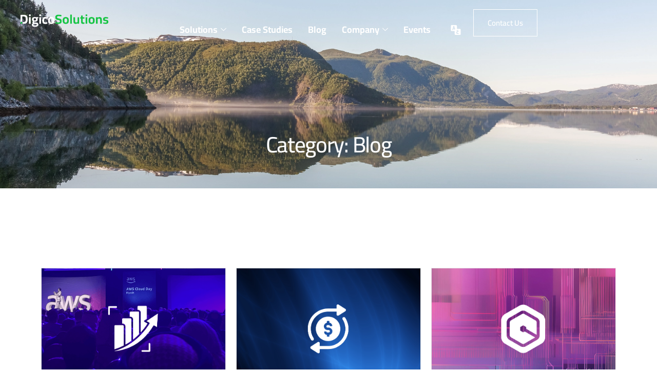

--- FILE ---
content_type: text/html; charset=UTF-8
request_url: https://digico.solutions/blog/
body_size: 93068
content:
<!DOCTYPE html>
<html lang="en-US">
<head>
	<meta charset="UTF-8">
	<meta name="viewport" content="width=device-width, initial-scale=1.0, viewport-fit=cover" />		<meta name="mobile-web-app-capable" content="yes">
<meta name="apple-mobile-web-app-capable" content="yes">
<meta name="apple-mobile-web-app-title" content="Digico Solutions - Innovate Today, Thrive Tomorrow.">
<link rel="pingback" href="https://digico.solutions/xmlrpc.php" />
<meta name='robots' content='index, follow, max-image-preview:large, max-snippet:-1, max-video-preview:-1' />

	<!-- This site is optimized with the Yoast SEO Premium plugin v23.0 (Yoast SEO v26.8) - https://yoast.com/product/yoast-seo-premium-wordpress/ -->
	<title>Blog - Digico Solutions</title>
	<link rel="canonical" href="https://digico.solutions/category/blog/" />
	<link rel="next" href="https://digico.solutions/category/blog/page/2/" />
	<meta property="og:locale" content="en_US" />
	<meta property="og:type" content="article" />
	<meta property="og:title" content="Blog Archives" />
	<meta property="og:url" content="https://digico.solutions/category/blog/" />
	<meta property="og:site_name" content="Digico Solutions" />
	<meta property="og:image" content="https://digico.solutions/wp-content/uploads/2024/11/DS-Thumbnail.png" />
	<meta property="og:image:width" content="1280" />
	<meta property="og:image:height" content="720" />
	<meta property="og:image:type" content="image/png" />
	<meta name="twitter:card" content="summary_large_image" />
	<meta name="twitter:site" content="@digicosolutions" />
	<script type="application/ld+json" class="yoast-schema-graph">{"@context":"https://schema.org","@graph":[{"@type":"CollectionPage","@id":"https://digico.solutions/category/blog/","url":"https://digico.solutions/category/blog/","name":"Blog - Digico Solutions","isPartOf":{"@id":"https://digico.solutions/#website"},"primaryImageOfPage":{"@id":"https://digico.solutions/category/blog/#primaryimage"},"image":{"@id":"https://digico.solutions/category/blog/#primaryimage"},"thumbnailUrl":"https://digico.solutions/wp-content/uploads/2025/10/Blog-Cover-Images-7-2.png","breadcrumb":{"@id":"https://digico.solutions/category/blog/#breadcrumb"},"inLanguage":"en-US"},{"@type":"ImageObject","inLanguage":"en-US","@id":"https://digico.solutions/category/blog/#primaryimage","url":"https://digico.solutions/wp-content/uploads/2025/10/Blog-Cover-Images-7-2.png","contentUrl":"https://digico.solutions/wp-content/uploads/2025/10/Blog-Cover-Images-7-2.png","width":1085,"height":580},{"@type":"BreadcrumbList","@id":"https://digico.solutions/category/blog/#breadcrumb","itemListElement":[{"@type":"ListItem","position":1,"name":"Home","item":"https://digico.solutions/"},{"@type":"ListItem","position":2,"name":"Blog"}]},{"@type":"WebSite","@id":"https://digico.solutions/#website","url":"https://digico.solutions/","name":"Digico Solutions","description":"Innovate Today, Thrive Tomorrow.","publisher":{"@id":"https://digico.solutions/#organization"},"potentialAction":[{"@type":"SearchAction","target":{"@type":"EntryPoint","urlTemplate":"https://digico.solutions/?s={search_term_string}"},"query-input":{"@type":"PropertyValueSpecification","valueRequired":true,"valueName":"search_term_string"}}],"inLanguage":"en-US"},{"@type":"Organization","@id":"https://digico.solutions/#organization","name":"Digico Solutions","alternateName":"DS","url":"https://digico.solutions/","logo":{"@type":"ImageObject","inLanguage":"en-US","@id":"https://digico.solutions/#/schema/logo/image/","url":"https://digico.solutions/wp-content/uploads/2023/04/Digico-Solutions-Logo-White.png","contentUrl":"https://digico.solutions/wp-content/uploads/2023/04/Digico-Solutions-Logo-White.png","width":1263,"height":180,"caption":"Digico Solutions"},"image":{"@id":"https://digico.solutions/#/schema/logo/image/"},"sameAs":["https://www.facebook.com/digicosolutions/","https://x.com/digicosolutions","https://www.instagram.com/digicosolutions/","https://www.linkedin.com/company/digico-solutions"],"description":"Digico Solutions is a community-driven Cloud & AI Consulting firm that empowers organizations to accelerate digital transformation. Our certified experts deliver comprehensive Cloud solutions, including AI, ML, and generative AI integrations, to drive innovation and business growth.","email":"reimagine@digico.me","telephone":"‭+971 2 694 8653‬","legalName":"Digico Solutions Ltd.","numberOfEmployees":{"@type":"QuantitativeValue","minValue":"11","maxValue":"50"}}]}</script>
	<!-- / Yoast SEO Premium plugin. -->


<link rel='dns-prefetch' href='//www.googletagmanager.com' />
<link rel="alternate" type="application/rss+xml" title="Digico Solutions &raquo; Feed" href="https://digico.solutions/feed/" />
<link rel="alternate" type="application/rss+xml" title="Digico Solutions &raquo; Comments Feed" href="https://digico.solutions/comments/feed/" />
<link rel="alternate" type="application/rss+xml" title="Digico Solutions &raquo; Blog Category Feed" href="https://digico.solutions/category/blog/feed/" />
<style id='wp-img-auto-sizes-contain-inline-css'>
img:is([sizes=auto i],[sizes^="auto," i]){contain-intrinsic-size:3000px 1500px}
/*# sourceURL=wp-img-auto-sizes-contain-inline-css */
</style>
<link rel='stylesheet' id='ht_ctc_main_css-css' href='https://digico.solutions/wp-content/plugins/click-to-chat-for-whatsapp/new/inc/assets/css/main.css?ver=4.36' media='all' />
<style id='wp-emoji-styles-inline-css'>

	img.wp-smiley, img.emoji {
		display: inline !important;
		border: none !important;
		box-shadow: none !important;
		height: 1em !important;
		width: 1em !important;
		margin: 0 0.07em !important;
		vertical-align: -0.1em !important;
		background: none !important;
		padding: 0 !important;
	}
/*# sourceURL=wp-emoji-styles-inline-css */
</style>
<style id='classic-theme-styles-inline-css'>
/*! This file is auto-generated */
.wp-block-button__link{color:#fff;background-color:#32373c;border-radius:9999px;box-shadow:none;text-decoration:none;padding:calc(.667em + 2px) calc(1.333em + 2px);font-size:1.125em}.wp-block-file__button{background:#32373c;color:#fff;text-decoration:none}
/*# sourceURL=/wp-includes/css/classic-themes.min.css */
</style>
<style id='wp-job-openings-blocks-style-inline-css'>
.wp-block-create-block-wjo-block{background-color:#21759b;border:1px dotted red;color:#fff;padding:2px}.awsm-b-row{display:-webkit-box;display:-ms-flexbox;display:-webkit-flex;display:flex;display:flexbox;-webkit-flex-flow:row wrap;margin:0 -15px;-webkit-box-orient:horizontal;-webkit-box-direction:normal;-ms-flex-flow:row wrap;flex-flow:row wrap}.awsm-b-row,.awsm-b-row *,.awsm-b-row :after,.awsm-b-row :before{-webkit-box-sizing:border-box;box-sizing:border-box}.awsm-b-grid-item{display:-webkit-box;display:-ms-flexbox;display:-webkit-flex;display:flex;float:left;padding:0 15px!important;width:33.333%;-webkit-box-orient:vertical;-webkit-box-direction:normal;-ms-flex-direction:column;flex-direction:column;-webkit-flex-direction:column}.awsm-b-grid-col-4 .awsm-b-grid-item{width:25%}.awsm-b-grid-col-2 .awsm-b-grid-item{width:50%}.awsm-b-grid-col .awsm-b-grid-item{width:100%}.awsm-b-job-hide{display:none!important}.awsm-job-show{display:block!important}.awsm-b-job-item{background:#fff;font-size:14px;padding:20px}a.awsm-b-job-item{text-decoration:none!important}.awsm-b-grid-item .awsm-b-job-item{border:1px solid #dddfe3;border-radius:2px;-webkit-box-shadow:0 1px 4px 0 rgba(0,0,0,.05);box-shadow:0 1px 4px 0 rgba(0,0,0,.05);display:-webkit-box;display:-ms-flexbox;display:-webkit-flex;display:flex;margin-bottom:30px;-webkit-box-orient:vertical;-webkit-box-direction:normal;-ms-flex-direction:column;flex-direction:column;-webkit-flex-direction:column;-webkit-box-flex:1;-ms-flex-positive:1;flex-grow:1;-webkit-flex-grow:1;-webkit-transition:all .3s ease;transition:all .3s ease}.awsm-b-grid-item .awsm-b-job-item:focus,.awsm-b-grid-item .awsm-b-job-item:hover{-webkit-box-shadow:0 3px 15px -5px rgba(0,0,0,.2);box-shadow:0 3px 15px -5px rgba(0,0,0,.2)}.awsm-b-grid-item .awsm-job-featured-image{margin-bottom:14px}.awsm-b-job-item h2.awsm-b-job-post-title{font-size:18px;margin:0 0 15px;text-align:left}.awsm-b-job-item h2.awsm-b-job-post-title a{font-size:18px}.awsm-b-grid-item .awsm-job-info{margin-bottom:10px;min-height:83px}.awsm-b-grid-item .awsm-job-info p{margin:0 0 8px}.awsm-b-job-wrap:after{clear:both;content:"";display:table}.awsm-b-filter-wrap,.awsm-b-filter-wrap *{-webkit-box-sizing:border-box;box-sizing:border-box}.awsm-b-filter-wrap{margin:0 -10px 20px}.awsm-b-filter-wrap form{display:-webkit-box;display:-webkit-flex;display:-ms-flexbox;display:flex;-webkit-flex-wrap:wrap;-ms-flex-wrap:wrap;flex-wrap:wrap}.awsm-b-filter-wrap .awsm-b-filter-items{display:none}.awsm-b-filter-wrap.awsm-b-full-width-search-filter-wrap .awsm-b-filter-item-search,.awsm-b-filter-wrap.awsm-b-full-width-search-filter-wrap .awsm-b-filter-items,.awsm-b-filter-wrap.awsm-b-no-search-filter-wrap .awsm-b-filter-items{width:100%}.awsm-b-filter-toggle{border:1px solid #ccc;border-radius:4px;display:-webkit-box;display:-webkit-flex;display:-ms-flexbox;display:flex;-webkit-flex-flow:wrap;-ms-flex-flow:wrap;flex-flow:wrap;margin:0 10px 10px;outline:none!important;padding:12px;width:46px}.awsm-b-filter-toggle.awsm-on{background:#ccc}.awsm-b-filter-toggle svg{height:20px;width:20px}.awsm-b-filter-wrap.awsm-b-no-search-filter-wrap .awsm-b-filter-toggle{width:100%;-webkit-box-align:center;-webkit-align-items:center;-ms-flex-align:center;align-items:center;-webkit-box-pack:justify;-webkit-justify-content:space-between;-ms-flex-pack:justify;justify-content:space-between;text-decoration:none}.awsm-b-filter-wrap.awsm-b-no-search-filter-wrap .awsm-b-filter-toggle svg{height:22px;width:22px}@media(min-width:768px){.awsm-b-filter-wrap .awsm-b-filter-items{display:-webkit-box!important;display:-webkit-flex!important;display:-ms-flexbox!important;display:flex!important;-webkit-flex-wrap:wrap;-ms-flex-wrap:wrap;flex-wrap:wrap;width:calc(100% - 250px)}.awsm-b-filter-toggle{display:none}.awsm-b-filter-item-search{width:250px}}.awsm-b-filter-wrap .awsm-b-filter-item{padding:0 10px 10px}.awsm-b-filter-item-search{padding:0 10px 10px;position:relative}@media(max-width:768px){.awsm-b-filter-wrap .awsm-b-filter-items{width:100%}.awsm-b-filter-item-search{width:calc(100% - 66px)}.awsm-b-filter-wrap .awsm-b-filter-item .awsm-selectric-wrapper{min-width:100%}}.awsm-b-filter-wrap .awsm-b-filter-item .awsm-b-job-form-control{min-height:48px;padding-right:58px}.awsm-b-filter-item-search .awsm-b-job-form-control{min-height:48px;padding-right:48px}.awsm-b-filter-item-search-in{position:relative}.awsm-b-filter-item-search .awsm-b-job-search-icon-wrapper{color:#ccc;cursor:pointer;font-size:16px;height:100%;line-height:48px;position:absolute;right:0;text-align:center;top:0;width:48px}.awsm-b-jobs-none-container{padding:25px}.awsm-b-jobs-none-container p{margin:0;padding:5px}.awsm-b-row .awsm-b-jobs-pagination{padding:0 15px;width:100%}.awsm-b-jobs-pagination{float:left;width:100%}.awsm-b-load-more-main a.awsm-b-load-more,.awsm-load-more-classic a.page-numbers{background:#fff;border:1px solid #dddfe3;-webkit-box-shadow:0 1px 4px 0 rgba(0,0,0,.05);box-shadow:0 1px 4px 0 rgba(0,0,0,.05);display:block;margin:0!important;outline:none!important;padding:20px;text-align:center;text-decoration:none!important;-webkit-transition:all .3s ease;transition:all .3s ease}.awsm-load-more-classic a.page-numbers,.awsm-load-more-classic span.page-numbers{font-size:90%;padding:5px 10px}.awsm-load-more-classic{text-align:center}.awsm-b-load-more-main a.awsm-load-more:focus,.awsm-b-load-more-main a.awsm-load-more:hover,.awsm-load-more-classic a.page-numbers:focus,.awsm-load-more-classic a.page-numbers:hover{-webkit-box-shadow:0 3px 15px -5px rgba(0,0,0,.2);box-shadow:0 3px 15px -5px rgba(0,0,0,.2)}.awsm-b-jobs-pagination.awsm-load-more-classic ul{list-style:none;margin:0;padding:0}.awsm-b-jobs-pagination.awsm-load-more-classic ul li{display:inline-block}.awsm-b-lists{border:1px solid #ededed}.awsm-b-list-item{width:100%}.awsm-b-list-item h2.awsm-job-b-post-title{margin-bottom:0}.awsm-b-list-item .awsm-job-featured-image{float:left;margin-right:10px}.awsm-b-list-item .awsm-job-featured-image img{height:50px;width:50px}.awsm-b-list-item .awsm-b-job-item{border-bottom:1px solid rgba(0,0,0,.13)}.awsm-b-list-item .awsm-b-job-item:after{clear:both;content:"";display:table}.awsm-b-list-left-col{float:left;width:50%}.awsm-b-list-right-col{float:left;text-align:right;width:50%}.awsm-b-list-item .awsm-job-specification-wrapper{display:inline-block;vertical-align:middle}.awsm-b-list-item .awsm-job-specification-item{display:inline-block;margin:0 15px 0 0;vertical-align:middle}a.awsm-b-job-item .awsm-job-specification-item{color:#4c4c4c}.awsm-b-list-item .awsm-job-more-container{display:inline-block;vertical-align:middle}.awsm-job-more-container .awsm-job-more span:before{content:"→"}.awsm-b-lists .awsm-b-jobs-pagination{margin-top:30px}.awsm-job-specification-item>[class^=awsm-job-icon-]{margin-right:6px}.awsm-job-specification-term:after{content:", "}.awsm-job-specification-term:last-child:after{content:""}.awsm-job-single-wrap,.awsm-job-single-wrap *,.awsm-job-single-wrap :after,.awsm-job-single-wrap :before{-webkit-box-sizing:border-box;box-sizing:border-box}.awsm-job-single-wrap{margin-bottom:1.3em}.awsm-job-single-wrap:after{clear:both;content:"";display:table}.awsm-job-content{padding-bottom:32px}.awsm-job-single-wrap.awsm-col-2 .awsm-job-content{float:left;padding-right:15px;width:55%}.awsm-job-single-wrap.awsm-col-2 .awsm-job-form{float:left;padding-left:15px;width:45%}.awsm-job-head,.awsm_job_spec_above_content{margin-bottom:20px}.awsm-job-head h1{margin:0 0 20px}.awsm-job-list-info span{margin-right:10px}.awsm-job-single-wrap .awsm-job-expiration-label{font-weight:700}.awsm-job-form-inner{background:#fff;border:1px solid #dddfe3;padding:35px}.awsm-job-form-inner h2{margin:0 0 30px}.awsm-job-form-group{margin-bottom:20px}.awsm-job-form-group input[type=checkbox],.awsm-job-form-group input[type=radio]{margin-right:5px}.awsm-job-form-group label{display:block;margin-bottom:10px}.awsm-job-form-options-container label,.awsm-job-inline-group label{display:inline;font-weight:400}.awsm-b-job-form-control{display:block;width:100%}.awsm-job-form-options-container span{display:inline-block;margin-bottom:10px;margin-left:10px}.awsm-job-submit{background:#0195ff;border:1px solid #0195ff;color:#fff;padding:10px 30px}.awsm-job-submit:focus,.awsm-job-submit:hover{background:rgba(0,0,0,0);color:#0195ff}.awsm-job-form-error{color:#db4c4c;font-weight:500}.awsm-b-job-form-control.awsm-job-form-error,.awsm-b-job-form-control.awsm-job-form-error:focus{border:1px solid #db4c4c}.awsm-error-message,.awsm-success-message{padding:12px 25px}.awsm-error-message p:empty,.awsm-success-message p:empty{display:none}.awsm-error-message p,.awsm-success-message p{margin:0!important;padding:0!important}.awsm-success-message{border:1px solid #1ea508}.awsm-error-message{border:1px solid #db4c4c}ul.awsm-error-message li{line-height:1.8em;margin-left:1.2em}.awsm-expired-message{padding:25px}.awsm-expired-message p{margin:1em 0}.awsm-job-container{margin:0 auto;max-width:1170px;padding:50px 0;width:100%}.awsm-jobs-loading{position:relative}.awsm-b-job-listings:after{content:"";height:100%;left:0;opacity:0;position:absolute;top:0;-webkit-transition:all .3s ease;transition:all .3s ease;visibility:hidden;width:100%}.awsm-b-job-listings.awsm-jobs-loading:after{opacity:1;visibility:visible}.awsm-b-sr-only{height:1px;margin:-1px;overflow:hidden;padding:0;position:absolute;width:1px;clip:rect(0,0,0,0);border:0}@media(max-width:1024px){.awsm-b-grid-col-4 .awsm-b-grid-item{width:33.333%}}@media(max-width:992px){.awsm-job-single-wrap.awsm-col-2 .awsm-job-content{padding-right:0;width:100%}.awsm-job-single-wrap.awsm-col-2 .awsm-job-form{padding-left:0;width:100%}}@media(max-width:768px){.awsm-b-grid-col-3 .awsm-b-grid-item,.awsm-b-grid-col-4 .awsm-b-grid-item,.awsm-b-grid-item{width:50%}.awsm-b-list-left-col{padding-bottom:10px;width:100%}.awsm-b-list-right-col{text-align:left;width:100%}}@media(max-width:648px){.awsm-b-grid-col-2 .awsm-b-grid-item,.awsm-b-grid-col-3 .awsm-b-grid-item,.awsm-b-grid-col-4 .awsm-b-grid-item,.awsm-b-grid-item{width:100%}.awsm-b-list-item .awsm-job-specification-wrapper{display:block;float:none;padding-bottom:5px}.awsm-b-list-item .awsm-job-more-container{display:block;float:none}}.awsm-job-form-plugin-style .awsm-b-job-form-control{border:1px solid #ccc;border-radius:4px;color:#060606;display:block;font:inherit;line-height:1;min-height:46px;padding:8px 15px;-webkit-transition:all .3s ease;transition:all .3s ease;width:100%}.awsm-job-form-plugin-style .awsm-b-job-form-control:focus{border-color:#060606;-webkit-box-shadow:none;box-shadow:none;outline:none}.awsm-job-form-plugin-style .awsm-b-job-form-control.awsm-job-form-error{border-color:#db4c4c}.awsm-job-form-plugin-style textarea.awsm-b-job-form-control{min-height:80px}.awsm-job-form-plugin-style .awsm-application-submit-btn,.awsm-job-form-plugin-style .awsm-jobs-primary-button{background:#060606;border-radius:45px;color:#fff;padding:16px 32px;-webkit-transition:all .3s ease;transition:all .3s ease}.awsm-job-form-plugin-style .awsm-application-submit-btn:focus,.awsm-job-form-plugin-style .awsm-application-submit-btn:hover,.awsm-job-form-plugin-style .awsm-jobs-primary-button:focus,.awsm-job-form-plugin-style .awsm-jobs-primary-button:hover{background:#060606;color:#fff;outline:none}.awsm-job-form-plugin-style .awsm-jobs-primary-button{cursor:pointer}.awsm-job-form-plugin-style .awsm-jobs-primary-button:disabled{opacity:.5;pointer-events:none}.awsm-job-form-plugin-style .awsm-selectric{border-color:#ccc;border-radius:4px;-webkit-box-shadow:none;box-shadow:none}.awsm-job-form-plugin-style .awsm-selectric-open .awsm-selectric{border-color:#060606}.awsm-job-form-plugin-style .awsm-selectric .label{margin-left:15px}.awsm-jobs-is-block-theme .site-branding{padding:0 2.1rem}.awsm-jobs-is-block-theme .site-content{padding:0 2.1rem 3rem}.awsm-jobs-is-block-theme .site-title{margin-bottom:0}.awsm-b-job-wrap,.awsm-b-job-wrap *{-webkit-box-sizing:border-box;box-sizing:border-box}

/*# sourceURL=https://digico.solutions/wp-content/plugins/wp-job-openings/blocks/build/style-index.css */
</style>
<link rel='stylesheet' id='awsm-jobs-general-css' href='https://digico.solutions/wp-content/plugins/wp-job-openings/assets/css/general.min.css?ver=3.5.4' media='all' />
<link rel='stylesheet' id='awsm-jobs-style-css' href='https://digico.solutions/wp-content/plugins/wp-job-openings/assets/css/style.min.css?ver=3.5.4' media='all' />
<style id='global-styles-inline-css'>
:root{--wp--preset--aspect-ratio--square: 1;--wp--preset--aspect-ratio--4-3: 4/3;--wp--preset--aspect-ratio--3-4: 3/4;--wp--preset--aspect-ratio--3-2: 3/2;--wp--preset--aspect-ratio--2-3: 2/3;--wp--preset--aspect-ratio--16-9: 16/9;--wp--preset--aspect-ratio--9-16: 9/16;--wp--preset--color--black: #000000;--wp--preset--color--cyan-bluish-gray: #abb8c3;--wp--preset--color--white: #ffffff;--wp--preset--color--pale-pink: #f78da7;--wp--preset--color--vivid-red: #cf2e2e;--wp--preset--color--luminous-vivid-orange: #ff6900;--wp--preset--color--luminous-vivid-amber: #fcb900;--wp--preset--color--light-green-cyan: #7bdcb5;--wp--preset--color--vivid-green-cyan: #00d084;--wp--preset--color--pale-cyan-blue: #8ed1fc;--wp--preset--color--vivid-cyan-blue: #0693e3;--wp--preset--color--vivid-purple: #9b51e0;--wp--preset--gradient--vivid-cyan-blue-to-vivid-purple: linear-gradient(135deg,rgb(6,147,227) 0%,rgb(155,81,224) 100%);--wp--preset--gradient--light-green-cyan-to-vivid-green-cyan: linear-gradient(135deg,rgb(122,220,180) 0%,rgb(0,208,130) 100%);--wp--preset--gradient--luminous-vivid-amber-to-luminous-vivid-orange: linear-gradient(135deg,rgb(252,185,0) 0%,rgb(255,105,0) 100%);--wp--preset--gradient--luminous-vivid-orange-to-vivid-red: linear-gradient(135deg,rgb(255,105,0) 0%,rgb(207,46,46) 100%);--wp--preset--gradient--very-light-gray-to-cyan-bluish-gray: linear-gradient(135deg,rgb(238,238,238) 0%,rgb(169,184,195) 100%);--wp--preset--gradient--cool-to-warm-spectrum: linear-gradient(135deg,rgb(74,234,220) 0%,rgb(151,120,209) 20%,rgb(207,42,186) 40%,rgb(238,44,130) 60%,rgb(251,105,98) 80%,rgb(254,248,76) 100%);--wp--preset--gradient--blush-light-purple: linear-gradient(135deg,rgb(255,206,236) 0%,rgb(152,150,240) 100%);--wp--preset--gradient--blush-bordeaux: linear-gradient(135deg,rgb(254,205,165) 0%,rgb(254,45,45) 50%,rgb(107,0,62) 100%);--wp--preset--gradient--luminous-dusk: linear-gradient(135deg,rgb(255,203,112) 0%,rgb(199,81,192) 50%,rgb(65,88,208) 100%);--wp--preset--gradient--pale-ocean: linear-gradient(135deg,rgb(255,245,203) 0%,rgb(182,227,212) 50%,rgb(51,167,181) 100%);--wp--preset--gradient--electric-grass: linear-gradient(135deg,rgb(202,248,128) 0%,rgb(113,206,126) 100%);--wp--preset--gradient--midnight: linear-gradient(135deg,rgb(2,3,129) 0%,rgb(40,116,252) 100%);--wp--preset--font-size--small: 13px;--wp--preset--font-size--medium: 20px;--wp--preset--font-size--large: 36px;--wp--preset--font-size--x-large: 42px;--wp--preset--spacing--20: 0.44rem;--wp--preset--spacing--30: 0.67rem;--wp--preset--spacing--40: 1rem;--wp--preset--spacing--50: 1.5rem;--wp--preset--spacing--60: 2.25rem;--wp--preset--spacing--70: 3.38rem;--wp--preset--spacing--80: 5.06rem;--wp--preset--shadow--natural: 6px 6px 9px rgba(0, 0, 0, 0.2);--wp--preset--shadow--deep: 12px 12px 50px rgba(0, 0, 0, 0.4);--wp--preset--shadow--sharp: 6px 6px 0px rgba(0, 0, 0, 0.2);--wp--preset--shadow--outlined: 6px 6px 0px -3px rgb(255, 255, 255), 6px 6px rgb(0, 0, 0);--wp--preset--shadow--crisp: 6px 6px 0px rgb(0, 0, 0);}:where(.is-layout-flex){gap: 0.5em;}:where(.is-layout-grid){gap: 0.5em;}body .is-layout-flex{display: flex;}.is-layout-flex{flex-wrap: wrap;align-items: center;}.is-layout-flex > :is(*, div){margin: 0;}body .is-layout-grid{display: grid;}.is-layout-grid > :is(*, div){margin: 0;}:where(.wp-block-columns.is-layout-flex){gap: 2em;}:where(.wp-block-columns.is-layout-grid){gap: 2em;}:where(.wp-block-post-template.is-layout-flex){gap: 1.25em;}:where(.wp-block-post-template.is-layout-grid){gap: 1.25em;}.has-black-color{color: var(--wp--preset--color--black) !important;}.has-cyan-bluish-gray-color{color: var(--wp--preset--color--cyan-bluish-gray) !important;}.has-white-color{color: var(--wp--preset--color--white) !important;}.has-pale-pink-color{color: var(--wp--preset--color--pale-pink) !important;}.has-vivid-red-color{color: var(--wp--preset--color--vivid-red) !important;}.has-luminous-vivid-orange-color{color: var(--wp--preset--color--luminous-vivid-orange) !important;}.has-luminous-vivid-amber-color{color: var(--wp--preset--color--luminous-vivid-amber) !important;}.has-light-green-cyan-color{color: var(--wp--preset--color--light-green-cyan) !important;}.has-vivid-green-cyan-color{color: var(--wp--preset--color--vivid-green-cyan) !important;}.has-pale-cyan-blue-color{color: var(--wp--preset--color--pale-cyan-blue) !important;}.has-vivid-cyan-blue-color{color: var(--wp--preset--color--vivid-cyan-blue) !important;}.has-vivid-purple-color{color: var(--wp--preset--color--vivid-purple) !important;}.has-black-background-color{background-color: var(--wp--preset--color--black) !important;}.has-cyan-bluish-gray-background-color{background-color: var(--wp--preset--color--cyan-bluish-gray) !important;}.has-white-background-color{background-color: var(--wp--preset--color--white) !important;}.has-pale-pink-background-color{background-color: var(--wp--preset--color--pale-pink) !important;}.has-vivid-red-background-color{background-color: var(--wp--preset--color--vivid-red) !important;}.has-luminous-vivid-orange-background-color{background-color: var(--wp--preset--color--luminous-vivid-orange) !important;}.has-luminous-vivid-amber-background-color{background-color: var(--wp--preset--color--luminous-vivid-amber) !important;}.has-light-green-cyan-background-color{background-color: var(--wp--preset--color--light-green-cyan) !important;}.has-vivid-green-cyan-background-color{background-color: var(--wp--preset--color--vivid-green-cyan) !important;}.has-pale-cyan-blue-background-color{background-color: var(--wp--preset--color--pale-cyan-blue) !important;}.has-vivid-cyan-blue-background-color{background-color: var(--wp--preset--color--vivid-cyan-blue) !important;}.has-vivid-purple-background-color{background-color: var(--wp--preset--color--vivid-purple) !important;}.has-black-border-color{border-color: var(--wp--preset--color--black) !important;}.has-cyan-bluish-gray-border-color{border-color: var(--wp--preset--color--cyan-bluish-gray) !important;}.has-white-border-color{border-color: var(--wp--preset--color--white) !important;}.has-pale-pink-border-color{border-color: var(--wp--preset--color--pale-pink) !important;}.has-vivid-red-border-color{border-color: var(--wp--preset--color--vivid-red) !important;}.has-luminous-vivid-orange-border-color{border-color: var(--wp--preset--color--luminous-vivid-orange) !important;}.has-luminous-vivid-amber-border-color{border-color: var(--wp--preset--color--luminous-vivid-amber) !important;}.has-light-green-cyan-border-color{border-color: var(--wp--preset--color--light-green-cyan) !important;}.has-vivid-green-cyan-border-color{border-color: var(--wp--preset--color--vivid-green-cyan) !important;}.has-pale-cyan-blue-border-color{border-color: var(--wp--preset--color--pale-cyan-blue) !important;}.has-vivid-cyan-blue-border-color{border-color: var(--wp--preset--color--vivid-cyan-blue) !important;}.has-vivid-purple-border-color{border-color: var(--wp--preset--color--vivid-purple) !important;}.has-vivid-cyan-blue-to-vivid-purple-gradient-background{background: var(--wp--preset--gradient--vivid-cyan-blue-to-vivid-purple) !important;}.has-light-green-cyan-to-vivid-green-cyan-gradient-background{background: var(--wp--preset--gradient--light-green-cyan-to-vivid-green-cyan) !important;}.has-luminous-vivid-amber-to-luminous-vivid-orange-gradient-background{background: var(--wp--preset--gradient--luminous-vivid-amber-to-luminous-vivid-orange) !important;}.has-luminous-vivid-orange-to-vivid-red-gradient-background{background: var(--wp--preset--gradient--luminous-vivid-orange-to-vivid-red) !important;}.has-very-light-gray-to-cyan-bluish-gray-gradient-background{background: var(--wp--preset--gradient--very-light-gray-to-cyan-bluish-gray) !important;}.has-cool-to-warm-spectrum-gradient-background{background: var(--wp--preset--gradient--cool-to-warm-spectrum) !important;}.has-blush-light-purple-gradient-background{background: var(--wp--preset--gradient--blush-light-purple) !important;}.has-blush-bordeaux-gradient-background{background: var(--wp--preset--gradient--blush-bordeaux) !important;}.has-luminous-dusk-gradient-background{background: var(--wp--preset--gradient--luminous-dusk) !important;}.has-pale-ocean-gradient-background{background: var(--wp--preset--gradient--pale-ocean) !important;}.has-electric-grass-gradient-background{background: var(--wp--preset--gradient--electric-grass) !important;}.has-midnight-gradient-background{background: var(--wp--preset--gradient--midnight) !important;}.has-small-font-size{font-size: var(--wp--preset--font-size--small) !important;}.has-medium-font-size{font-size: var(--wp--preset--font-size--medium) !important;}.has-large-font-size{font-size: var(--wp--preset--font-size--large) !important;}.has-x-large-font-size{font-size: var(--wp--preset--font-size--x-large) !important;}
:where(.wp-block-post-template.is-layout-flex){gap: 1.25em;}:where(.wp-block-post-template.is-layout-grid){gap: 1.25em;}
:where(.wp-block-term-template.is-layout-flex){gap: 1.25em;}:where(.wp-block-term-template.is-layout-grid){gap: 1.25em;}
:where(.wp-block-columns.is-layout-flex){gap: 2em;}:where(.wp-block-columns.is-layout-grid){gap: 2em;}
:root :where(.wp-block-pullquote){font-size: 1.5em;line-height: 1.6;}
/*# sourceURL=global-styles-inline-css */
</style>
<link rel='stylesheet' id='wpml-legacy-horizontal-list-0-css' href='https://digico.solutions/wp-content/plugins/sitepress-multilingual-cms/templates/language-switchers/legacy-list-horizontal/style.min.css?ver=1' media='all' />
<link rel='stylesheet' id='wpml-menu-item-0-css' href='https://digico.solutions/wp-content/plugins/sitepress-multilingual-cms/templates/language-switchers/menu-item/style.min.css?ver=1' media='all' />
<style id='wpml-menu-item-0-inline-css'>
.wpml-ls-slot-107, .wpml-ls-slot-107 a, .wpml-ls-slot-107 a:visited{color:#000000;}.wpml-ls-slot-107:hover, .wpml-ls-slot-107:hover a, .wpml-ls-slot-107 a:hover{color:#099a5b;}.wpml-ls-slot-107.wpml-ls-current-language, .wpml-ls-slot-107.wpml-ls-current-language a, .wpml-ls-slot-107.wpml-ls-current-language a:visited{color:#ffffff;}.wpml-ls-slot-107.wpml-ls-current-language:hover, .wpml-ls-slot-107.wpml-ls-current-language:hover a, .wpml-ls-slot-107.wpml-ls-current-language a:hover{color:#099a5b;}.wpml-ls-slot-107.wpml-ls-current-language .wpml-ls-slot-107, .wpml-ls-slot-107.wpml-ls-current-language .wpml-ls-slot-107 a, .wpml-ls-slot-107.wpml-ls-current-language .wpml-ls-slot-107 a:visited{color:#000000;}.wpml-ls-slot-107.wpml-ls-current-language .wpml-ls-slot-107:hover, .wpml-ls-slot-107.wpml-ls-current-language .wpml-ls-slot-107:hover a, .wpml-ls-slot-107.wpml-ls-current-language .wpml-ls-slot-107 a:hover {color:#099a5b;}
/* Hide language items on single post */ .single-post li[id^="menu-item-wpml-ls-"] { display: none !important; } /* Reset WPML base link style */ .wpml-ls-item a { font-size: 0 !important; display: flex; align-items: center; justify-content: center; position: relative; } /* Show globe icon on current language */ .wpml-ls-current-language a::before { content: ""; display: inline-block; width: 28px; height: 28px; background-image: url(/wp-content/uploads/2025/04/ar-switch.svg); background-size: contain; background-repeat: no-repeat; margin: 0 5px; } /* Remove globe from dropdown items */ .wpml-ls-item:not(.wpml-ls-current-language) a::before { content: none !important; } /* Base dropdown style */ .wpml-ls-item:not(.wpml-ls-current-language) a { font-size: 14px !important; display: block; background: transparent !important; color: #000 !important; padding: 4px 10px !important; line-height: 1.2 !important; min-height: auto !important; white-space: nowrap !important; width: 100% !important; box-sizing: border-box !important; } /* Mobile fix: white text and transparent dropdown in all languages */ @media (max-width: 767px) { .wpml-ls ul { background: transparent !important; box-shadow: none !important; border-radius: 0 !important; } .wpml-ls-item:not(.wpml-ls-current-language) a { color: #fff !important; } ul.elementskit-dropdown.elementskit-submenu-panel.elementskit-dropdown-open { background: transparent !important; } ul.elementskit-dropdown.elementskit-submenu-panel.elementskit-dropdown-open li a { color: #fff !important; background: transparent !important; text-align: right !important; } html[lang="en-US"] .wpml-ls ul { right: auto !important; left: 0 !important; text-align: left !important; } html[lang="en-US"] .wpml-ls-item:not(.wpml-ls-current-language) a { text-align: left !important; } } /* Dropdown list styling */ .wpml-ls ul { list-style: none !important; padding: 0 !important; margin: 0 !important; right: 0 !important; left: auto !important; width: auto !important; min-width: 0 !important; max-width: 100% !important; white-space: nowrap !important; background-color: #fff !important; box-shadow: none !important; } /* Final unified dropdown appearance (tight, centered) */ .wpml-ls-slot-107 ul { width: max-content !important; min-width: 100px !important; max-width: 220px !important; padding: 6px 0 !important; margin: 0 !important; white-space: nowrap !important; box-shadow: none !important; background: #fff !important; } /* Identical dropdown items, tight spacing */ .wpml-ls-slot-107 ul li a { height: 40px !important; padding: 0 8px !important; display: flex !important; align-items: center !important; justify-content: center !important; font-size: 14px !important; width: 100% !important; white-space: nowrap !important; box-sizing: border-box !important; } /* Prevent inherited layout issues */ .wpml-ls-slot-107 ul li { display: block !important; } /* Remove WPML flag icons */ .wpml-ls img { display: none !important; } /* Show dropdown on hover (desktop) */ .wpml-ls:hover ul { display: block !important; }
/*# sourceURL=wpml-menu-item-0-inline-css */
</style>
<link rel='stylesheet' id='cms-navigation-style-base-css' href='https://digico.solutions/wp-content/plugins/wpml-cms-nav/res/css/cms-navigation-base.css?ver=1.5.6' media='screen' />
<link rel='stylesheet' id='cms-navigation-style-css' href='https://digico.solutions/wp-content/plugins/wpml-cms-nav/res/css/cms-navigation.css?ver=1.5.6' media='screen' />
<link rel='stylesheet' id='elementor-frontend-css' href='https://digico.solutions/wp-content/plugins/elementor/assets/css/frontend.min.css?ver=3.34.2' media='all' />
<style id='elementor-frontend-inline-css'>
.elementor-kit-7{--e-global-color-primary:#213342;--e-global-color-secondary:#0BB769;--e-global-color-text:#334E60;--e-global-color-accent:#4598D3;--e-global-color-70aa242:#1E2227;--e-global-color-e7ac26d:#4A4A4A;--e-global-color-934c45f:#FFFFFF;--e-global-color-c4cb1cc:#F3F4F5;--e-global-color-59cf9b4:#69D3A6;--e-global-typography-primary-font-family:"Cairo";--e-global-typography-primary-font-size:70px;--e-global-typography-primary-font-weight:700;--e-global-typography-primary-line-height:1.1em;--e-global-typography-secondary-font-family:"Cairo";--e-global-typography-secondary-font-size:55px;--e-global-typography-secondary-font-weight:700;--e-global-typography-secondary-line-height:1.1em;--e-global-typography-text-font-family:"Cairo";--e-global-typography-text-font-size:45px;--e-global-typography-text-font-weight:600;--e-global-typography-text-line-height:1.3em;--e-global-typography-accent-font-family:"Cairo";--e-global-typography-accent-font-size:36px;--e-global-typography-accent-font-weight:500;--e-global-typography-accent-line-height:1.3em;--e-global-typography-3ddebb6-font-family:"Cairo";--e-global-typography-3ddebb6-font-size:30px;--e-global-typography-3ddebb6-font-weight:500;--e-global-typography-3ddebb6-line-height:1.3em;--e-global-typography-adb5c0d-font-family:"Cairo";--e-global-typography-adb5c0d-font-size:24px;--e-global-typography-adb5c0d-font-weight:500;--e-global-typography-adb5c0d-line-height:1.3em;--e-global-typography-cad194a-font-family:"Cairo";--e-global-typography-cad194a-font-size:18px;--e-global-typography-cad194a-font-weight:400;--e-global-typography-cad194a-line-height:1.4em;--e-global-typography-023167a-font-family:"Cairo";--e-global-typography-023167a-font-size:16px;--e-global-typography-023167a-font-weight:400;--e-global-typography-023167a-line-height:2px;--e-global-typography-023167a-letter-spacing:0px;--e-global-typography-2ba2037-font-family:"Cairo";--e-global-typography-2ba2037-font-size:16px;--e-global-typography-2ba2037-font-weight:500;--e-global-typography-013bfb8-font-family:"Cairo";--e-global-typography-013bfb8-font-size:14px;--e-global-typography-013bfb8-font-weight:500;--e-global-typography-013bfb8-line-height:1.3em;--e-global-typography-5f91eb9-font-family:"Cairo";--e-global-typography-5f91eb9-font-size:20px;--e-global-typography-5f91eb9-font-weight:300;--e-global-typography-b0113f3-font-family:"Sometype Mono";--e-global-typography-b0113f3-font-size:16px;font-family:"Cairo", Sans-serif;font-size:16px;--lqd-body-font-family:"Cairo", Sans-serif;--lqd-body-font-size:16px;--lqd-link-font-family:"Cairo", Sans-serif;--lqd-link-color:var(--e-global-color-secondary);--lqd-heading-font-family:"Cairo", Sans-serif;--lqd-heading-font-weight:700;--lqd-heading-line-height:1.1em;--lqd-heading-letter-spacing:-0.03em;--lqd-heading-color:var(--e-global-color-70aa242);--lqd-h1-font-family:"Cairo", Sans-serif;--lqd-h1-font-size:65px;--lqd-h1-line-height:1em;--lqd-h2-font-family:"Cairo", Sans-serif;--lqd-h2-font-size:53px;--lqd-h3-font-family:"Cairo", Sans-serif;--lqd-h3-font-size:39px;--lqd-h4-font-family:"Cairo", Sans-serif;--lqd-h4-font-size:28px;--lqd-h4-letter-spacing:-0.01em;--lqd-h5-font-family:"Cairo", Sans-serif;--lqd-h5-font-size:20px;--lqd-h5-letter-spacing:-0.01em;--lqd-h6-font-family:"Cairo", Sans-serif;--lqd-h6-font-size:12px;--lqd-h6-letter-spacing:-0.01em;--lqd-btn-pt:1.2em;--lqd-btn-pe:1.8em;--lqd-btn-pb:1.2em;--lqd-btn-ps:1.8em;--lqd-btn-color:var(--e-global-color-934c45f);--lqd-btn-bg:var(--e-global-color-e889037);--lqd-btn-brrt:12px;--lqd-btn-brre:12px;--lqd-btn-brrb:12px;--lqd-btn-brrs:12px;}.elementor-kit-7 button:hover,.elementor-kit-7 button:focus,.elementor-kit-7 input[type="button"]:hover,.elementor-kit-7 input[type="button"]:focus,.elementor-kit-7 input[type="submit"]:hover,.elementor-kit-7 input[type="submit"]:focus,.elementor-kit-7 .elementor-button:hover,.elementor-kit-7 .elementor-button:focus{background-color:var( --e-global-color-primary );color:#FFFFFF;}.elementor-kit-7 e-page-transition{background-color:#FFBC7D;}.elementor-kit-7 a{font-family:"Cairo", Sans-serif;}.elementor-kit-7 h1{font-family:"Cairo", Sans-serif;font-size:56px;}.elementor-kit-7 h2{font-family:"Cairo", Sans-serif;font-size:43px;font-weight:500;}.elementor-kit-7 h3{font-family:"Cairo", Sans-serif;font-size:32px;font-weight:500;line-height:1.1em;}.elementor-kit-7 h4{font-family:var( --e-global-typography-accent-font-family ), Sans-serif;font-size:var( --e-global-typography-accent-font-size );font-weight:var( --e-global-typography-accent-font-weight );line-height:var( --e-global-typography-accent-line-height );}.elementor-kit-7 h5{font-family:"Cairo", Sans-serif;font-size:20px;font-weight:500;}.elementor-kit-7 h6{font-family:"Cairo", Sans-serif;font-size:12px;}.elementor-kit-7 button,.elementor-kit-7 input[type="button"],.elementor-kit-7 input[type="submit"],.elementor-kit-7 .elementor-button{color:#000000;}.elementor-section.elementor-section-boxed > .elementor-container{max-width:1140px;}.e-con{--container-max-width:1140px;}.elementor-widget:not(:last-child){margin-block-end:0px;}.elementor-element{--widgets-spacing:0px 0px;--widgets-spacing-row:0px;--widgets-spacing-column:0px;}{}h1.entry-title{display:var(--page-title-display);}.elementor-kit-7.has-sidebar #lqd-contents-wrap{padding-top:25px;}a{font-family:var(--lqd-link-font-family);}.elementor-kit-7 a:hover{--lqd-link-color:var(--e-global-color-secondary);}.elementor-kit-7 #lqd-gdpr{font-size:14px;}[data-lqd-page-color-scheme=dark]{--lqd-body-text-color:#FFFFFFBA;}[data-lqd-page-color-scheme=dark], .elementor-kit-7[data-lqd-page-color-scheme=dark]{background:#000000;}.elementor-kit-7 [data-lqd-color-scheme=dark].e-con{--lqd-container-text-color:#E5E6E6;color:var(--lqd-container-text-color);background:#000000;}[data-lqd-page-color-scheme=dark], .elementor-kit-7 [data-lqd-color-scheme=dark]{--lqd-heading-color:#E5E6E6;}.elementor-kit-7 .lqd-btn{font-size:15px;font-weight:600;line-height:1em;}.elementor-kit-7 .lqd-btn:hover{--lqd-btn-color:#FFFFFF;--lqd-btn-bg:var(--e-global-color-5ee0065);transform:scale(1.1);}@media(max-width:1024px){.elementor-kit-7{--e-global-typography-primary-font-size:60px;--e-global-typography-primary-line-height:1.15em;--e-global-typography-secondary-font-size:50px;--e-global-typography-secondary-line-height:1.15em;--e-global-typography-text-font-size:40px;--e-global-typography-accent-font-size:33px;--e-global-typography-3ddebb6-font-size:25px;--e-global-typography-adb5c0d-font-size:21px;--e-global-typography-cad194a-font-size:17px;--e-global-typography-023167a-font-size:15px;--e-global-typography-2ba2037-font-size:17px;--e-global-typography-013bfb8-font-size:14px;}.elementor-kit-7 h4{font-size:var( --e-global-typography-accent-font-size );line-height:var( --e-global-typography-accent-line-height );}.elementor-section.elementor-section-boxed > .elementor-container{max-width:1024px;}.e-con{--container-max-width:1024px;}}@media(max-width:767px){.elementor-kit-7{--e-global-typography-primary-font-size:45px;--e-global-typography-primary-line-height:1.1em;--e-global-typography-secondary-font-size:39px;--e-global-typography-text-font-size:30px;--e-global-typography-text-line-height:1.1em;--e-global-typography-accent-font-size:25px;--e-global-typography-accent-line-height:1.2em;--e-global-typography-3ddebb6-font-size:20px;--e-global-typography-adb5c0d-font-size:18px;--e-global-typography-cad194a-font-size:16px;--e-global-typography-023167a-font-size:14px;--e-global-typography-2ba2037-font-size:16px;--e-global-typography-013bfb8-font-size:12px;}.elementor-kit-7 h4{font-size:var( --e-global-typography-accent-font-size );line-height:var( --e-global-typography-accent-line-height );}.elementor-section.elementor-section-boxed > .elementor-container{max-width:767px;}.e-con{--container-max-width:767px;}}/* Start custom CSS */.lqd-btn {
    border-radius: 0px 0px 0px 0px !important;
}/* End custom CSS */
.elementor-1000026 .elementor-element.elementor-element-21016af9{--display:flex;--flex-direction:row;--container-widget-width:calc( ( 1 - var( --container-widget-flex-grow ) ) * 100% );--container-widget-height:100%;--container-widget-flex-grow:1;--container-widget-align-self:stretch;--flex-wrap-mobile:wrap;--justify-content:space-around;--align-items:center;border-style:solid;--border-style:solid;border-width:0px 0px 1px 0px;--border-top-width:0px;--border-right-width:0px;--border-bottom-width:1px;--border-left-width:0px;border-color:#FFFFFF1F;--border-color:#FFFFFF1F;--padding-top:18px;--padding-bottom:18px;--padding-left:30px;--padding-right:30px;--z-index:999;}.elementor-1000026 .elementor-element.elementor-element-21016af9[data-lqd-container-is-sticky=true], .elementor [data-lqd-container-is-sticky=true] .elementor-element.elementor-element-21016af9{background-color:#FFFFFF;}.elementor-1000026 .elementor-element.elementor-element-415502f{--display:flex;--z-index:999;}.elementor-1000026 .elementor-element.elementor-element-c3d1267{width:var( --container-widget-width, 60% );max-width:60%;--container-widget-width:60%;--container-widget-flex-grow:0;}
					.elementor-1000026 .elementor-element.elementor-element-1cb39e7e .elementskit-navbar-nav .elementskit-submenu-panel > li > a:hover,
					.elementor-1000026 .elementor-element.elementor-element-1cb39e7e .elementskit-navbar-nav .elementskit-submenu-panel > li > a:focus,
					.elementor-1000026 .elementor-element.elementor-element-1cb39e7e .elementskit-navbar-nav .elementskit-submenu-panel > li > a:active,
					.elementor-1000026 .elementor-element.elementor-element-1cb39e7e .elementskit-navbar-nav .elementskit-submenu-panel > li:hover > a{background-color:var( --e-global-color-934c45f );}.elementor-1000026 .elementor-element.elementor-element-1cb39e7e .elementskit-navbar-nav .elementskit-submenu-panel{background-color:#F3F3F3;border-radius:0px 0px 0px 0px;min-width:220px;}.elementor-1000026 .elementor-element.elementor-element-1cb39e7e .elementskit-menu-hamburger:hover{background-color:#FFFFFF00;}.elementor-1000026 .elementor-element.elementor-element-1cb39e7e .elementskit-menu-close:hover{background-color:#656F7E00;color:rgba(0, 0, 0, 0.5);}.elementor-1000026 .elementor-element.elementor-element-1cb39e7e.elementor-element{--flex-grow:0;--flex-shrink:0;}.elementor-1000026 .elementor-element.elementor-element-1cb39e7e{z-index:999;}.elementor-1000026 .elementor-element.elementor-element-1cb39e7e:hover .elementor-widget-container{border-style:solid;}.elementor-1000026 .elementor-element.elementor-element-1cb39e7e:hover > .elementor-widget-container{border-radius:0px 0px 0px 0px;}.elementor-1000026 .elementor-element.elementor-element-1cb39e7e .elementskit-menu-container{height:80px;max-width:100%;border-radius:0px 0px 0px 0px;}.elementor-1000026 .elementor-element.elementor-element-1cb39e7e .elementskit-navbar-nav > li > a{font-size:18px;font-weight:700;color:#FFFFFF;padding:0px 15px 0px 15px;}.elementor-1000026 .elementor-element.elementor-element-1cb39e7e .elementskit-navbar-nav > li > a:hover{color:var( --e-global-color-secondary );}.elementor-1000026 .elementor-element.elementor-element-1cb39e7e .elementskit-navbar-nav > li > a:focus{color:var( --e-global-color-secondary );}.elementor-1000026 .elementor-element.elementor-element-1cb39e7e .elementskit-navbar-nav > li > a:active{color:var( --e-global-color-secondary );}.elementor-1000026 .elementor-element.elementor-element-1cb39e7e .elementskit-navbar-nav > li:hover > a{color:var( --e-global-color-secondary );}.elementor-1000026 .elementor-element.elementor-element-1cb39e7e .elementskit-navbar-nav > li:hover > a .elementskit-submenu-indicator{color:var( --e-global-color-secondary );}.elementor-1000026 .elementor-element.elementor-element-1cb39e7e .elementskit-navbar-nav > li > a:hover .elementskit-submenu-indicator{color:var( --e-global-color-secondary );}.elementor-1000026 .elementor-element.elementor-element-1cb39e7e .elementskit-navbar-nav > li > a:focus .elementskit-submenu-indicator{color:var( --e-global-color-secondary );}.elementor-1000026 .elementor-element.elementor-element-1cb39e7e .elementskit-navbar-nav > li > a:active .elementskit-submenu-indicator{color:var( --e-global-color-secondary );}.elementor-1000026 .elementor-element.elementor-element-1cb39e7e .elementskit-navbar-nav > li > a .elementskit-submenu-indicator{color:var( --e-global-color-934c45f );fill:var( --e-global-color-934c45f );}.elementor-1000026 .elementor-element.elementor-element-1cb39e7e .elementskit-navbar-nav > li > a .ekit-submenu-indicator-icon{color:var( --e-global-color-934c45f );fill:var( --e-global-color-934c45f );}.elementor-1000026 .elementor-element.elementor-element-1cb39e7e .elementskit-navbar-nav .elementskit-submenu-panel > li > a{font-weight:500;padding:15px 15px 15px 15px;color:#000000;}.elementor-1000026 .elementor-element.elementor-element-1cb39e7e .elementskit-navbar-nav .elementskit-submenu-panel > li > a:hover{color:#707070;}.elementor-1000026 .elementor-element.elementor-element-1cb39e7e .elementskit-navbar-nav .elementskit-submenu-panel > li > a:focus{color:#707070;}.elementor-1000026 .elementor-element.elementor-element-1cb39e7e .elementskit-navbar-nav .elementskit-submenu-panel > li > a:active{color:#707070;}.elementor-1000026 .elementor-element.elementor-element-1cb39e7e .elementskit-navbar-nav .elementskit-submenu-panel > li:hover > a{color:#707070;}.elementor-1000026 .elementor-element.elementor-element-1cb39e7e .elementskit-navbar-nav .elementskit-submenu-panel > li.current-menu-item > a{color:#707070 !important;}.elementor-1000026 .elementor-element.elementor-element-1cb39e7e .elementskit-submenu-panel{padding:15px 0px 15px 0px;}.elementor-1000026 .elementor-element.elementor-element-1cb39e7e .elementskit-menu-hamburger{float:right;border-radius:0px;border-style:none;}.elementor-1000026 .elementor-element.elementor-element-1cb39e7e .elementskit-menu-hamburger .elementskit-menu-hamburger-icon{background-color:var( --e-global-color-secondary );}.elementor-1000026 .elementor-element.elementor-element-1cb39e7e .elementskit-menu-hamburger > .ekit-menu-icon{color:var( --e-global-color-secondary );}.elementor-1000026 .elementor-element.elementor-element-1cb39e7e .elementskit-menu-hamburger:hover .elementskit-menu-hamburger-icon{background-color:rgba(0, 0, 0, 0.5);}.elementor-1000026 .elementor-element.elementor-element-1cb39e7e .elementskit-menu-hamburger:hover > .ekit-menu-icon{color:rgba(0, 0, 0, 0.5);}.elementor-1000026 .elementor-element.elementor-element-1cb39e7e .elementskit-menu-close{font-weight:600;border-style:none;color:#FFFFFF;}.elementor-1000026 .elementor-element.elementor-element-113bf734{--display:flex;--flex-direction:row;--container-widget-width:initial;--container-widget-height:100%;--container-widget-flex-grow:1;--container-widget-align-self:stretch;--flex-wrap-mobile:wrap;--justify-content:flex-end;--gap:12px 12px;--row-gap:12px;--column-gap:12px;border-style:none;--border-style:none;--border-radius:0px 0px 0px 0px;--padding-top:0px;--padding-bottom:0px;--padding-left:0px;--padding-right:0px;}[data-lqd-page-color-scheme=dark] .elementor-1000026 .elementor-element.elementor-element-113bf734, .elementor-1000026 .elementor-element.elementor-element-113bf734[data-lqd-color-scheme=dark]{border-style:none;}.elementor-1000026 .elementor-element.elementor-element-1ea5d81{z-index:999;}.elementor-1000026 .elementor-element.elementor-element-1ea5d81 .lqd-btn{--lqd-btn-brs:solid;--lqd-btn-brw:1px 1px 1px 1px;--lqd-btn-brwt:1px;--lqd-btn-brwe:1px;--lqd-btn-brwb:1px;--lqd-btn-brws:1px;border-color:var(--e-global-color-934c45f);}.elementor-1000026 .elementor-element.elementor-element-f0f6140{--display:flex;--flex-direction:row;--container-widget-width:calc( ( 1 - var( --container-widget-flex-grow ) ) * 100% );--container-widget-height:100%;--container-widget-flex-grow:1;--container-widget-align-self:stretch;--flex-wrap-mobile:wrap;--justify-content:space-around;--align-items:center;border-style:solid;--border-style:solid;border-width:0px 0px 1px 0px;--border-top-width:0px;--border-right-width:0px;--border-bottom-width:1px;--border-left-width:0px;border-color:#FFFFFF1F;--border-color:#FFFFFF1F;--padding-top:18px;--padding-bottom:18px;--padding-left:30px;--padding-right:30px;--z-index:999;}.elementor-1000026 .elementor-element.elementor-element-f0f6140[data-lqd-container-is-sticky=true], .elementor [data-lqd-container-is-sticky=true] .elementor-element.elementor-element-f0f6140{background-color:#FFFFFF;}.elementor-1000026 .elementor-element.elementor-element-1fd4dad{--display:flex;--z-index:999;}.elementor-1000026 .elementor-element.elementor-element-097d8bc{width:var( --container-widget-width, 60% );max-width:60%;--container-widget-width:60%;--container-widget-flex-grow:0;}.elementor-1000026 .elementor-element.elementor-element-13bbc5b .elementskit-navbar-nav .elementskit-submenu-panel{background-color:#F3F3F3;border-radius:0px 0px 0px 0px;min-width:220px;}.elementor-1000026 .elementor-element.elementor-element-13bbc5b .elementskit-menu-hamburger:hover{background-color:#FFFFFF00;}.elementor-1000026 .elementor-element.elementor-element-13bbc5b .elementskit-menu-close:hover{background-color:#656F7E00;color:rgba(0, 0, 0, 0.5);}.elementor-1000026 .elementor-element.elementor-element-13bbc5b{z-index:999;}.elementor-1000026 .elementor-element.elementor-element-13bbc5b .elementskit-menu-container{height:80px;max-width:100%;border-radius:0px 0px 0px 0px;}.elementor-1000026 .elementor-element.elementor-element-13bbc5b .elementskit-navbar-nav > li > a{color:#000000;padding:0px 15px 0px 15px;}.elementor-1000026 .elementor-element.elementor-element-13bbc5b .elementskit-navbar-nav > li > a:hover{color:#707070;}.elementor-1000026 .elementor-element.elementor-element-13bbc5b .elementskit-navbar-nav > li > a:focus{color:#707070;}.elementor-1000026 .elementor-element.elementor-element-13bbc5b .elementskit-navbar-nav > li > a:active{color:#707070;}.elementor-1000026 .elementor-element.elementor-element-13bbc5b .elementskit-navbar-nav > li:hover > a{color:#707070;}.elementor-1000026 .elementor-element.elementor-element-13bbc5b .elementskit-navbar-nav > li:hover > a .elementskit-submenu-indicator{color:#707070;}.elementor-1000026 .elementor-element.elementor-element-13bbc5b .elementskit-navbar-nav > li > a:hover .elementskit-submenu-indicator{color:#707070;}.elementor-1000026 .elementor-element.elementor-element-13bbc5b .elementskit-navbar-nav > li > a:focus .elementskit-submenu-indicator{color:#707070;}.elementor-1000026 .elementor-element.elementor-element-13bbc5b .elementskit-navbar-nav > li > a:active .elementskit-submenu-indicator{color:#707070;}.elementor-1000026 .elementor-element.elementor-element-13bbc5b .elementskit-navbar-nav > li.current-menu-item > a{color:#707070;}.elementor-1000026 .elementor-element.elementor-element-13bbc5b .elementskit-navbar-nav > li.current-menu-ancestor > a{color:#707070;}.elementor-1000026 .elementor-element.elementor-element-13bbc5b .elementskit-navbar-nav > li.current-menu-ancestor > a .elementskit-submenu-indicator{color:#707070;}.elementor-1000026 .elementor-element.elementor-element-13bbc5b .elementskit-navbar-nav > li > a .elementskit-submenu-indicator{color:#101010;fill:#101010;}.elementor-1000026 .elementor-element.elementor-element-13bbc5b .elementskit-navbar-nav > li > a .ekit-submenu-indicator-icon{color:#101010;fill:#101010;}.elementor-1000026 .elementor-element.elementor-element-13bbc5b .elementskit-navbar-nav .elementskit-submenu-panel > li > a{font-weight:500;padding:15px 15px 15px 15px;color:#000000;}.elementor-1000026 .elementor-element.elementor-element-13bbc5b .elementskit-navbar-nav .elementskit-submenu-panel > li > a:hover{color:#707070;}.elementor-1000026 .elementor-element.elementor-element-13bbc5b .elementskit-navbar-nav .elementskit-submenu-panel > li > a:focus{color:#707070;}.elementor-1000026 .elementor-element.elementor-element-13bbc5b .elementskit-navbar-nav .elementskit-submenu-panel > li > a:active{color:#707070;}.elementor-1000026 .elementor-element.elementor-element-13bbc5b .elementskit-navbar-nav .elementskit-submenu-panel > li:hover > a{color:#707070;}.elementor-1000026 .elementor-element.elementor-element-13bbc5b .elementskit-navbar-nav .elementskit-submenu-panel > li.current-menu-item > a{color:#707070 !important;}.elementor-1000026 .elementor-element.elementor-element-13bbc5b .elementskit-submenu-panel{padding:15px 0px 15px 0px;}.elementor-1000026 .elementor-element.elementor-element-13bbc5b .elementskit-menu-hamburger{float:right;border-style:none;}.elementor-1000026 .elementor-element.elementor-element-13bbc5b .elementskit-menu-hamburger .elementskit-menu-hamburger-icon{background-color:var( --e-global-color-secondary );}.elementor-1000026 .elementor-element.elementor-element-13bbc5b .elementskit-menu-hamburger > .ekit-menu-icon{color:var( --e-global-color-secondary );}.elementor-1000026 .elementor-element.elementor-element-13bbc5b .elementskit-menu-hamburger:hover .elementskit-menu-hamburger-icon{background-color:rgba(0, 0, 0, 0.5);}.elementor-1000026 .elementor-element.elementor-element-13bbc5b .elementskit-menu-hamburger:hover > .ekit-menu-icon{color:rgba(0, 0, 0, 0.5);}.elementor-1000026 .elementor-element.elementor-element-13bbc5b .elementskit-menu-close{font-weight:600;border-style:none;color:#FFFFFF;}.elementor-theme-builder-content-area{height:400px;}.elementor-location-header:before, .elementor-location-footer:before{content:"";display:table;clear:both;}@media(max-width:1024px){.elementor-1000026 .elementor-element.elementor-element-21016af9{--flex-direction:row;--container-widget-width:initial;--container-widget-height:100%;--container-widget-flex-grow:1;--container-widget-align-self:stretch;--flex-wrap-mobile:wrap;--justify-content:space-between;--gap:10px 10px;--row-gap:10px;--column-gap:10px;--margin-top:0%;--margin-bottom:0%;--margin-left:0%;--margin-right:0%;}.elementor-1000026 .elementor-element.elementor-element-415502f{--flex-direction:row;--container-widget-width:calc( ( 1 - var( --container-widget-flex-grow ) ) * 100% );--container-widget-height:100%;--container-widget-flex-grow:1;--container-widget-align-self:stretch;--flex-wrap-mobile:wrap;--align-items:center;--gap:18px 18px;--row-gap:18px;--column-gap:18px;}.elementor-1000026 .elementor-element.elementor-element-c3d1267{--container-widget-width:40%;--container-widget-flex-grow:0;width:var( --container-widget-width, 40% );max-width:40%;}.elementor-1000026 .elementor-element.elementor-element-1cb39e7e{width:var( --container-widget-width, 23.438px );max-width:23.438px;--container-widget-width:23.438px;--container-widget-flex-grow:0;z-index:999;}.elementor-1000026 .elementor-element.elementor-element-1cb39e7e .elementskit-menu-container{background-color:var( --e-global-color-primary );max-width:75%;border-radius:0px 0px 0px 0px;}.elementor-1000026 .elementor-element.elementor-element-1cb39e7e .elementskit-nav-identity-panel{padding:10px 0px 10px 0px;}.elementor-1000026 .elementor-element.elementor-element-1cb39e7e .elementskit-navbar-nav > li > a{font-size:18px;color:#FFFFFF;padding:15px 15px 15px 15px;}.elementor-1000026 .elementor-element.elementor-element-1cb39e7e .elementskit-navbar-nav > li > a:hover{color:#53B470;}.elementor-1000026 .elementor-element.elementor-element-1cb39e7e .elementskit-navbar-nav > li > a:focus{color:#53B470;}.elementor-1000026 .elementor-element.elementor-element-1cb39e7e .elementskit-navbar-nav > li > a:active{color:#53B470;}.elementor-1000026 .elementor-element.elementor-element-1cb39e7e .elementskit-navbar-nav > li:hover > a{color:#53B470;}.elementor-1000026 .elementor-element.elementor-element-1cb39e7e .elementskit-navbar-nav > li:hover > a .elementskit-submenu-indicator{color:#53B470;}.elementor-1000026 .elementor-element.elementor-element-1cb39e7e .elementskit-navbar-nav > li > a:hover .elementskit-submenu-indicator{color:#53B470;}.elementor-1000026 .elementor-element.elementor-element-1cb39e7e .elementskit-navbar-nav > li > a:focus .elementskit-submenu-indicator{color:#53B470;}.elementor-1000026 .elementor-element.elementor-element-1cb39e7e .elementskit-navbar-nav > li > a:active .elementskit-submenu-indicator{color:#53B470;}.elementor-1000026 .elementor-element.elementor-element-1cb39e7e .elementskit-navbar-nav > li.current-menu-item > a{color:#53B470;}.elementor-1000026 .elementor-element.elementor-element-1cb39e7e .elementskit-navbar-nav > li.current-menu-ancestor > a{color:#53B470;}.elementor-1000026 .elementor-element.elementor-element-1cb39e7e .elementskit-navbar-nav > li.current-menu-ancestor > a .elementskit-submenu-indicator{color:#53B470;}.elementor-1000026 .elementor-element.elementor-element-1cb39e7e .elementskit-navbar-nav > li > a .elementskit-submenu-indicator{font-size:14px;}.elementor-1000026 .elementor-element.elementor-element-1cb39e7e .elementskit-navbar-nav > li > a .ekit-submenu-indicator-icon{font-size:14px;}.elementor-1000026 .elementor-element.elementor-element-1cb39e7e .elementskit-navbar-nav .elementskit-submenu-panel > li > a{font-size:16px;padding:10px 15px 10px 15px;color:#253241;}.elementor-1000026 .elementor-element.elementor-element-1cb39e7e .elementskit-navbar-nav .elementskit-submenu-panel{border-radius:0px 0px 0px 0px;}.elementor-1000026 .elementor-element.elementor-element-1cb39e7e .elementskit-menu-hamburger{padding:10px 10px 10px 10px;width:50px;border-radius:0px;}.elementor-1000026 .elementor-element.elementor-element-1cb39e7e .elementskit-menu-hamburger > .ekit-menu-icon{font-size:35px;}.elementor-1000026 .elementor-element.elementor-element-1cb39e7e .elementskit-menu-close{font-size:19px;padding:8px 8px 8px 8px;margin:12px 12px 12px 12px;width:45px;border-radius:3px;}.elementor-1000026 .elementor-element.elementor-element-1cb39e7e .elementskit-nav-logo > img{max-width:160px;max-height:60px;}.elementor-1000026 .elementor-element.elementor-element-1cb39e7e .elementskit-nav-logo{margin:5px 0px 5px 0px;padding:5px 5px 5px 5px;}.elementor-1000026 .elementor-element.elementor-element-f0f6140{--flex-direction:row;--container-widget-width:initial;--container-widget-height:100%;--container-widget-flex-grow:1;--container-widget-align-self:stretch;--flex-wrap-mobile:wrap;--justify-content:space-between;--gap:10px 10px;--row-gap:10px;--column-gap:10px;--margin-top:0%;--margin-bottom:0%;--margin-left:0%;--margin-right:0%;}.elementor-1000026 .elementor-element.elementor-element-1fd4dad{--flex-direction:row;--container-widget-width:calc( ( 1 - var( --container-widget-flex-grow ) ) * 100% );--container-widget-height:100%;--container-widget-flex-grow:1;--container-widget-align-self:stretch;--flex-wrap-mobile:wrap;--align-items:center;--gap:18px 18px;--row-gap:18px;--column-gap:18px;}.elementor-1000026 .elementor-element.elementor-element-097d8bc{--container-widget-width:40%;--container-widget-flex-grow:0;width:var( --container-widget-width, 40% );max-width:40%;}.elementor-1000026 .elementor-element.elementor-element-13bbc5b{z-index:999;}.elementor-1000026 .elementor-element.elementor-element-13bbc5b .elementskit-nav-identity-panel{padding:10px 0px 10px 0px;}.elementor-1000026 .elementor-element.elementor-element-13bbc5b .elementskit-menu-container{max-width:75%;border-radius:0px 0px 0px 0px;}.elementor-1000026 .elementor-element.elementor-element-13bbc5b .elementskit-navbar-nav > li > a{font-size:18px;color:#FFFFFF;padding:15px 15px 15px 15px;}.elementor-1000026 .elementor-element.elementor-element-13bbc5b .elementskit-navbar-nav > li > a:hover{color:var( --e-global-color-934c45f );}.elementor-1000026 .elementor-element.elementor-element-13bbc5b .elementskit-navbar-nav > li > a:focus{color:var( --e-global-color-934c45f );}.elementor-1000026 .elementor-element.elementor-element-13bbc5b .elementskit-navbar-nav > li > a:active{color:var( --e-global-color-934c45f );}.elementor-1000026 .elementor-element.elementor-element-13bbc5b .elementskit-navbar-nav > li:hover > a{color:var( --e-global-color-934c45f );}.elementor-1000026 .elementor-element.elementor-element-13bbc5b .elementskit-navbar-nav > li:hover > a .elementskit-submenu-indicator{color:var( --e-global-color-934c45f );}.elementor-1000026 .elementor-element.elementor-element-13bbc5b .elementskit-navbar-nav > li > a:hover .elementskit-submenu-indicator{color:var( --e-global-color-934c45f );}.elementor-1000026 .elementor-element.elementor-element-13bbc5b .elementskit-navbar-nav > li > a:focus .elementskit-submenu-indicator{color:var( --e-global-color-934c45f );}.elementor-1000026 .elementor-element.elementor-element-13bbc5b .elementskit-navbar-nav > li > a:active .elementskit-submenu-indicator{color:var( --e-global-color-934c45f );}.elementor-1000026 .elementor-element.elementor-element-13bbc5b .elementskit-navbar-nav > li.current-menu-item > a{color:#53B470;}.elementor-1000026 .elementor-element.elementor-element-13bbc5b .elementskit-navbar-nav > li.current-menu-ancestor > a{color:#53B470;}.elementor-1000026 .elementor-element.elementor-element-13bbc5b .elementskit-navbar-nav > li.current-menu-ancestor > a .elementskit-submenu-indicator{color:#53B470;}.elementor-1000026 .elementor-element.elementor-element-13bbc5b .elementskit-navbar-nav > li > a .elementskit-submenu-indicator{font-size:14px;}.elementor-1000026 .elementor-element.elementor-element-13bbc5b .elementskit-navbar-nav > li > a .ekit-submenu-indicator-icon{font-size:14px;}.elementor-1000026 .elementor-element.elementor-element-13bbc5b .elementskit-navbar-nav .elementskit-submenu-panel > li > a{font-size:16px;padding:10px 15px 10px 15px;color:#253241;}.elementor-1000026 .elementor-element.elementor-element-13bbc5b .elementskit-navbar-nav .elementskit-submenu-panel{border-radius:0px 0px 0px 0px;}.elementor-1000026 .elementor-element.elementor-element-13bbc5b .elementskit-menu-hamburger{padding:10px 10px 10px 10px;width:50px;border-radius:0px;}.elementor-1000026 .elementor-element.elementor-element-13bbc5b .elementskit-menu-hamburger > .ekit-menu-icon{font-size:35px;}.elementor-1000026 .elementor-element.elementor-element-13bbc5b .elementskit-menu-close{font-size:19px;padding:8px 8px 8px 8px;margin:12px 12px 12px 12px;width:45px;border-radius:3px;}.elementor-1000026 .elementor-element.elementor-element-13bbc5b .elementskit-nav-logo > img{max-width:160px;max-height:60px;}.elementor-1000026 .elementor-element.elementor-element-13bbc5b .elementskit-nav-logo{margin:20px 0px 0px 10px;padding:5px 5px 5px 5px;}}@media(max-width:767px){.elementor-1000026 .elementor-element.elementor-element-21016af9{--gap:0px 4px;--row-gap:0px;--column-gap:4px;--padding-top:30px;--padding-bottom:15px;--padding-left:20px;--padding-right:10px;--z-index:99;}.elementor-1000026 .elementor-element.elementor-element-415502f{--width:60%;--gap:0px 7px;--row-gap:0px;--column-gap:7px;--padding-top:0px;--padding-bottom:0px;--padding-left:0px;--padding-right:0px;--z-index:99;}.elementor-1000026 .elementor-element.elementor-element-c3d1267{--container-widget-width:60%;--container-widget-flex-grow:0;width:var( --container-widget-width, 60% );max-width:60%;}.elementor-1000026 .elementor-element.elementor-element-1cb39e7e{z-index:99;}.elementor-1000026 .elementor-element.elementor-element-1cb39e7e .elementskit-nav-logo > img{max-width:150px;max-height:50px;}.elementor-1000026 .elementor-element.elementor-element-1cb39e7e .elementskit-nav-logo{margin:15px 0px 5px 15px;}.elementor-1000026 .elementor-element.elementor-element-113bf734{--width:100%;--z-index:99;}.elementor-1000026 .elementor-element.elementor-element-1ea5d81 .lqd-btn{font-size:10px;}.elementor-1000026 .elementor-element.elementor-element-f0f6140{--gap:0px 4px;--row-gap:0px;--column-gap:4px;--padding-top:30px;--padding-bottom:15px;--padding-left:20px;--padding-right:10px;--z-index:99;}.elementor-1000026 .elementor-element.elementor-element-1fd4dad{--width:60%;--gap:0px 7px;--row-gap:0px;--column-gap:7px;--padding-top:0px;--padding-bottom:0px;--padding-left:0px;--padding-right:0px;--z-index:99;}.elementor-1000026 .elementor-element.elementor-element-097d8bc{--container-widget-width:70%;--container-widget-flex-grow:0;width:var( --container-widget-width, 70% );max-width:70%;}.elementor-1000026 .elementor-element.elementor-element-13bbc5b{z-index:99;}.elementor-1000026 .elementor-element.elementor-element-13bbc5b .elementskit-menu-container{background-color:var( --e-global-color-primary );max-width:75%;}.elementor-1000026 .elementor-element.elementor-element-13bbc5b .elementskit-navbar-nav > li > a:hover{color:var( --e-global-color-934c45f );}.elementor-1000026 .elementor-element.elementor-element-13bbc5b .elementskit-navbar-nav > li > a:focus{color:var( --e-global-color-934c45f );}.elementor-1000026 .elementor-element.elementor-element-13bbc5b .elementskit-navbar-nav > li > a:active{color:var( --e-global-color-934c45f );}.elementor-1000026 .elementor-element.elementor-element-13bbc5b .elementskit-navbar-nav > li:hover > a{color:var( --e-global-color-934c45f );}.elementor-1000026 .elementor-element.elementor-element-13bbc5b .elementskit-navbar-nav > li:hover > a .elementskit-submenu-indicator{color:var( --e-global-color-934c45f );}.elementor-1000026 .elementor-element.elementor-element-13bbc5b .elementskit-navbar-nav > li > a:hover .elementskit-submenu-indicator{color:var( --e-global-color-934c45f );}.elementor-1000026 .elementor-element.elementor-element-13bbc5b .elementskit-navbar-nav > li > a:focus .elementskit-submenu-indicator{color:var( --e-global-color-934c45f );}.elementor-1000026 .elementor-element.elementor-element-13bbc5b .elementskit-navbar-nav > li > a:active .elementskit-submenu-indicator{color:var( --e-global-color-934c45f );}.elementor-1000026 .elementor-element.elementor-element-13bbc5b .elementskit-nav-logo > img{max-width:150px;max-height:50px;}.elementor-1000026 .elementor-element.elementor-element-13bbc5b .elementskit-nav-logo{margin:20px 0px 5px 12px;}}@media(min-width:768px){.elementor-1000026 .elementor-element.elementor-element-415502f{--width:25%;}.elementor-1000026 .elementor-element.elementor-element-113bf734{--width:20%;}.elementor-1000026 .elementor-element.elementor-element-1fd4dad{--width:25%;}}@media(max-width:1024px) and (min-width:768px){.elementor-1000026 .elementor-element.elementor-element-415502f{--width:100%;}.elementor-1000026 .elementor-element.elementor-element-1fd4dad{--width:100%;}}/* Start custom CSS for lqd-button, class: .elementor-element-1ea5d81 */.header-button .lqd-btn {
  max-height: 53px;
}/* End custom CSS */
/* Start custom CSS for ekit-nav-menu, class: .elementor-element-13bbc5b */.elementor-999165 .elementor-element.elementor-element-7fc1c3e > .elementor-element-populated, 
.elementor-999165 .elementor-element.elementor-element-7fc1c3e > .elementor-element-populated > .elementor-background-overlay, 
.elementor-999165 .elementor-element.elementor-element-7fc1c3e > .elementor-background-slideshow {
    border-radius: 0 !important;
}/* End custom CSS */
/* Start custom CSS *//* First Menu - Solutions */
.elementor-999165 .elementor-element.elementor-element-7fc1c3e > :hover {
    border-radius: 0 !important; /* Squared borders on hover */
}

/* Solutions Section */
.elementor-999413 .elementor-element.elementor-element-d47c941 > .elementor-element-populated, 
.elementor-999413 .elementor-element.elementor-element-d47c941 > .elementor-element-populated > .elementor-background-overlay, 
.elementor-999413 .elementor-element.elementor-element-d47c941 > .elementor-background-slideshow {
    border-radius: 0 !important; /* Squared borders */
}

/* General Content */
.elementor-1003653 .elementor-element.elementor-element-6ffc0cd2 > .elementor-element-populated {
    border-radius: 0 !important; /* Squared borders */
}

/* Title Specificity - News & Reads */
.elementor-1003653 .elementor-element.elementor-element-<element_id> .elementor-heading-title {
    color: inherit; /* Set to inherit color from parent to avoid gray */
}/* End custom CSS */
.elementor-1000149 .elementor-element.elementor-element-75ee0120{--display:flex;--flex-direction:column;--container-widget-width:100%;--container-widget-height:initial;--container-widget-flex-grow:0;--container-widget-align-self:initial;--flex-wrap-mobile:wrap;--gap:10px 10px;--row-gap:10px;--column-gap:10px;--flex-wrap:wrap;--margin-top:10%;--margin-bottom:0%;--margin-left:0%;--margin-right:0%;--padding-top:0px;--padding-bottom:40px;--padding-left:0px;--padding-right:0px;}.elementor-1000149 .elementor-element.elementor-element-75ee0120:not(.elementor-motion-effects-element-type-background), .elementor-1000149 .elementor-element.elementor-element-75ee0120 > .elementor-motion-effects-container > .elementor-motion-effects-layer{background-color:#25324100;}.elementor-1000149 .elementor-element.elementor-element-75ee0120.e-con{--flex-grow:0;--flex-shrink:0;}.elementor-1000149 .elementor-element.elementor-element-56432eb .elementor-button{background-color:var( --e-global-color-primary );font-family:var( --e-global-typography-cad194a-font-family ), Sans-serif;font-size:var( --e-global-typography-cad194a-font-size );font-weight:var( --e-global-typography-cad194a-font-weight );line-height:var( --e-global-typography-cad194a-line-height );fill:var( --e-global-color-934c45f );color:var( --e-global-color-934c45f );}.elementor-1000149 .elementor-element.elementor-element-56432eb > .elementor-widget-container:hover{--e-transform-scale:1.125;}.elementor-1000149 .elementor-element.elementor-element-56432eb > .elementor-widget-container{margin:0px 0px 30px 0px;}.elementor-1000149 .elementor-element.elementor-element-46a4af4a{--display:flex;--flex-direction:column;--container-widget-width:calc( ( 1 - var( --container-widget-flex-grow ) ) * 100% );--container-widget-height:initial;--container-widget-flex-grow:0;--container-widget-align-self:initial;--flex-wrap-mobile:wrap;--align-items:center;--gap:120px 120px;--row-gap:120px;--column-gap:120px;--border-radius:0px 0px 333px 333px;--padding-top:30px;--padding-bottom:0px;--padding-left:10px;--padding-right:10px;--z-index:1;}.elementor-1000149 .elementor-element.elementor-element-46a4af4a:not(.elementor-motion-effects-element-type-background), .elementor-1000149 .elementor-element.elementor-element-46a4af4a > .elementor-motion-effects-container > .elementor-motion-effects-layer{background-color:#FFFFFF00;}[data-lqd-page-color-scheme=dark] .elementor-1000149 .elementor-element.elementor-element-46a4af4a, .elementor-1000149 .elementor-element.elementor-element-46a4af4a[data-lqd-color-scheme=dark]{background-color:#03071C;}.elementor-1000149 .elementor-element.elementor-element-cdb98aa{--display:flex;--flex-direction:column;--container-widget-width:calc( ( 1 - var( --container-widget-flex-grow ) ) * 100% );--container-widget-height:initial;--container-widget-flex-grow:0;--container-widget-align-self:initial;--flex-wrap-mobile:wrap;--align-items:center;--gap:20px 20px;--row-gap:20px;--column-gap:20px;--flex-wrap:wrap;--margin-top:0px;--margin-bottom:-5px;--margin-left:0px;--margin-right:0px;}.elementor-1000149 .elementor-element.elementor-element-cdb98aa.e-con{--flex-grow:0;--flex-shrink:0;}body:not(.rtl) .elementor-1000149 .elementor-element.elementor-element-70d0e4bc{left:31%;}body.rtl .elementor-1000149 .elementor-element.elementor-element-70d0e4bc{right:31%;}.elementor-1000149 .elementor-element.elementor-element-70d0e4bc{top:-21px;z-index:0;width:200px;height:200px;}.elementor-1000149 .elementor-element.elementor-element-70d0e4bc.e-con, .elementor-1000149 .elementor-element.elementor-element-70d0e4bc > .elementor-widget-container{opacity:0.4;}.elementor-1000149 .elementor-element.elementor-element-7b5716c6{--display:flex;--flex-direction:row;--container-widget-width:calc( ( 1 - var( --container-widget-flex-grow ) ) * 100% );--container-widget-height:100%;--container-widget-flex-grow:1;--container-widget-align-self:stretch;--flex-wrap-mobile:wrap;--justify-content:center;--align-items:center;--gap:0px 0px;--row-gap:0px;--column-gap:0px;--flex-wrap:nowrap;--margin-top:0px;--margin-bottom:0px;--margin-left:0px;--margin-right:15px;}.elementor-1000149 .elementor-element.elementor-element-7b5716c6.e-con{--align-self:flex-start;}.elementor-1000149 .elementor-element.elementor-element-5139d4e6{width:var( --container-widget-width, 40% );max-width:40%;--container-widget-width:40%;--container-widget-flex-grow:0;text-align:center;}.elementor-1000149 .elementor-element.elementor-element-5139d4e6 > .elementor-widget-container{margin:0px 0px 0px 0px;}.elementor-1000149 .elementor-element.elementor-element-5139d4e6.elementor-element{--flex-grow:0;--flex-shrink:0;}.elementor-1000149 .elementor-element.elementor-element-5139d4e6 img{width:49%;}.elementor-1000149 .elementor-element.elementor-element-42877b61 .elementor-repeater-item-5a7fc7d{color:var(--e-global-color-secondary);}.elementor-1000149 .elementor-element.elementor-element-42877b61.elementor-element{--align-self:center;--flex-grow:0;--flex-shrink:0;}.elementor-1000149 .elementor-element.elementor-element-42877b61 .lqd-text-el{font-family:"Cairo", Sans-serif;font-size:56px;font-weight:600;line-height:1.3em;}.elementor-1000149 .elementor-element.elementor-element-42877b61{text-align:center;}[data-lqd-page-color-scheme=dark] .elementor-1000149 .elementor-element.elementor-element-42877b61, .elementor [data-lqd-color-scheme=dark].elementor-element.elementor-element-42877b61, .elementor [data-lqd-color-scheme=dark] .elementor-element.elementor-element-42877b61{--lqd-text-color:#FFFFFF;}[data-lqd-page-color-scheme=dark] .elementor-1000149 .elementor-element.elementor-element-42877b61 .lqd-text-el, .elementor [data-lqd-color-scheme=dark].elementor-element.elementor-element-42877b61 .lqd-text-el, .elementor [data-lqd-color-scheme=dark] .elementor-element.elementor-element-42877b61 .lqd-text-el{color:var(--lqd-text-color);}.elementor-1000149 .elementor-element.elementor-element-50e24d8e .lqd-btn{font-size:17px;--lqd-btn-i-mt:0px;--lqd-btn-i-me:8px;--lqd-btn-i-mb:0px;--lqd-btn-i-ms:0px;}.elementor-1000149 .elementor-element.elementor-element-48492d12{--display:flex;--flex-direction:column;--container-widget-width:100%;--container-widget-height:initial;--container-widget-flex-grow:0;--container-widget-align-self:initial;--flex-wrap-mobile:wrap;--gap:10px 10px;--row-gap:10px;--column-gap:10px;--flex-wrap:wrap;--align-content:flex-end;--margin-top:0px;--margin-bottom:0px;--margin-left:0px;--margin-right:0px;--padding-top:0px;--padding-bottom:0px;--padding-left:0px;--padding-right:0px;}.elementor-1000149 .elementor-element.elementor-element-48492d12:not(.elementor-motion-effects-element-type-background), .elementor-1000149 .elementor-element.elementor-element-48492d12 > .elementor-motion-effects-container > .elementor-motion-effects-layer{background-color:var( --e-global-color-primary );}.elementor-1000149 .elementor-element.elementor-element-48492d12.e-con{--flex-grow:0;--flex-shrink:0;}.elementor-1000149 .elementor-element.elementor-element-22e06d7e{--display:flex;--border-radius:0px 0px 0px 0px;--padding-top:80px;--padding-bottom:0px;--padding-left:50px;--padding-right:50px;}.elementor-1000149 .elementor-element.elementor-element-22e06d7e.e-con{--order:99999 /* order end hack */;}.elementor-1000149 .elementor-element.elementor-element-66d6ec5f{--display:flex;--flex-direction:row;--container-widget-width:initial;--container-widget-height:100%;--container-widget-flex-grow:1;--container-widget-align-self:stretch;--flex-wrap-mobile:wrap;--justify-content:space-evenly;--gap:2% 2%;--row-gap:2%;--column-gap:2%;--padding-top:20px;--padding-bottom:20px;--padding-left:0px;--padding-right:0px;}.elementor-1000149 .elementor-element.elementor-element-71a89348{--display:flex;--align-items:center;--container-widget-width:calc( ( 1 - var( --container-widget-flex-grow ) ) * 100% );--gap:10px 10px;--row-gap:10px;--column-gap:10px;}.elementor-1000149 .elementor-element.elementor-element-48070073 > .elementor-widget-container{margin:0px 0px 20px 0px;}.elementor-1000149 .elementor-element.elementor-element-48070073 .lqd-text-el{font-size:16px;font-weight:600;text-transform:uppercase;line-height:12px;letter-spacing:1px;color:var(--lqd-text-color);}.elementor-1000149 .elementor-element.elementor-element-48070073{--lqd-text-color:var(--e-global-color-934c45f);}.elementor-1000149 .elementor-element.elementor-element-7688dc71 .lqd-menu-ul{flex-direction:column;align-items:center;}.elementor-1000149 .elementor-element.elementor-element-7688dc71{--lqd-trigger-bars-count:2;--lqd-menu-ul-gap:14px;--lqd-menu-link-pt:0px;--lqd-menu-link-pe:0px;--lqd-menu-link-pb:0px;--lqd-menu-link-ps:0px;--lqd-menu-link-color:var(--e-global-color-934c45f);}.elementor-1000149 .elementor-element.elementor-element-7688dc71 .lqd-menu-li-top{width:100%;font-size:14px;font-weight:500;line-height:22px;}.elementor-1000149 .elementor-element.elementor-element-7688dc71 .lqd-menu-li-top, .elementor-1000149 .elementor-element.elementor-element-7688dc71 .lqd-menu-link-top{justify-content:center;text-align:center;}.elementor-1000149 .elementor-element.elementor-element-7688dc71 .lqd-menu-dropdown{flex-direction:column;}.elementor-1000149 .elementor-element.elementor-element-7688dc71 .lqd-menu-li-top:hover{--lqd-menu-link-color:#A9A9A9;}.elementor-1000149 .elementor-element.elementor-element-7688dc71 .lqd-menu-li-top :is(.lqd-menu-link-top.lqd-is-active, .lqd-menu-li-top.current-menu-item > a){--lqd-menu-link-color:var(--e-global-color-934c45f);}.elementor-1000149 .elementor-element.elementor-element-7688dc71 .lqd-menu-li-top > .lqd-menu-dropdown{inset-inline-end:auto;inset-inline-start:0%;bottom:auto;top:100%;}.elementor-1000149 .elementor-element.elementor-element-7688dc71 .lqd-menu-dropdown-trigger:after{bottom:calc(100% * -1);}.elementor-1000149 .elementor-element.elementor-element-7688dc71 .lqd-trigger{font-size:16px;}.elementor-1000149 .elementor-element.elementor-element-7688dc71 .lqd-trigger-bars-shape{width:55px;height:55px;}.elementor-1000149 .elementor-element.elementor-element-6d023aca{--display:flex;--align-items:center;--container-widget-width:calc( ( 1 - var( --container-widget-flex-grow ) ) * 100% );--gap:10px 10px;--row-gap:10px;--column-gap:10px;}.elementor-1000149 .elementor-element.elementor-element-1e32ef2a > .elementor-widget-container{margin:0px 0px 20px 0px;}.elementor-1000149 .elementor-element.elementor-element-1e32ef2a .lqd-text-el{font-size:16px;font-weight:600;text-transform:uppercase;line-height:12px;letter-spacing:1px;color:var(--lqd-text-color);}.elementor-1000149 .elementor-element.elementor-element-1e32ef2a{--lqd-text-color:var(--e-global-color-934c45f);}.elementor-1000149 .elementor-element.elementor-element-7c0407eb .lqd-menu-ul{flex-direction:column;align-items:center;}.elementor-1000149 .elementor-element.elementor-element-7c0407eb{--lqd-trigger-bars-count:2;--lqd-menu-ul-gap:14px;--lqd-menu-link-pt:0px;--lqd-menu-link-pe:0px;--lqd-menu-link-pb:0px;--lqd-menu-link-ps:0px;--lqd-menu-link-color:var(--e-global-color-934c45f);}.elementor-1000149 .elementor-element.elementor-element-7c0407eb .lqd-menu-li-top{width:100%;font-size:14px;font-weight:500;line-height:22px;}.elementor-1000149 .elementor-element.elementor-element-7c0407eb .lqd-menu-li-top, .elementor-1000149 .elementor-element.elementor-element-7c0407eb .lqd-menu-link-top{justify-content:center;text-align:center;}.elementor-1000149 .elementor-element.elementor-element-7c0407eb .lqd-menu-dropdown{flex-direction:column;}.elementor-1000149 .elementor-element.elementor-element-7c0407eb .lqd-menu-li-top:hover{--lqd-menu-link-color:#A9A9A9;}.elementor-1000149 .elementor-element.elementor-element-7c0407eb .lqd-menu-li-top :is(.lqd-menu-link-top.lqd-is-active, .lqd-menu-li-top.current-menu-item > a){--lqd-menu-link-color:var(--e-global-color-934c45f);}.elementor-1000149 .elementor-element.elementor-element-7c0407eb .lqd-menu-li-top > .lqd-menu-dropdown{inset-inline-end:auto;inset-inline-start:0%;bottom:auto;top:100%;}.elementor-1000149 .elementor-element.elementor-element-7c0407eb .lqd-menu-dropdown-trigger:after{bottom:calc(100% * -1);}.elementor-1000149 .elementor-element.elementor-element-7c0407eb .lqd-trigger{font-size:16px;}.elementor-1000149 .elementor-element.elementor-element-7c0407eb .lqd-trigger-bars-shape{width:55px;height:55px;}.elementor-1000149 .elementor-element.elementor-element-7a98a65{--display:flex;--align-items:center;--container-widget-width:calc( ( 1 - var( --container-widget-flex-grow ) ) * 100% );--gap:10px 10px;--row-gap:10px;--column-gap:10px;}.elementor-1000149 .elementor-element.elementor-element-4d276071 > .elementor-widget-container{margin:0px 0px 20px 0px;}.elementor-1000149 .elementor-element.elementor-element-4d276071 .lqd-text-el{font-size:16px;font-weight:600;text-transform:uppercase;line-height:12px;letter-spacing:1px;color:var(--lqd-text-color);}.elementor-1000149 .elementor-element.elementor-element-4d276071{--lqd-text-color:var(--e-global-color-934c45f);}.elementor-1000149 .elementor-element.elementor-element-14dba3f3 .lqd-menu-ul{flex-direction:column;align-items:center;}.elementor-1000149 .elementor-element.elementor-element-14dba3f3{--lqd-trigger-bars-count:2;--lqd-menu-ul-gap:14px;--lqd-menu-link-pt:0px;--lqd-menu-link-pe:0px;--lqd-menu-link-pb:0px;--lqd-menu-link-ps:0px;--lqd-menu-link-color:var(--e-global-color-934c45f);}.elementor-1000149 .elementor-element.elementor-element-14dba3f3 .lqd-menu-li-top{width:100%;font-size:14px;font-weight:500;line-height:22px;}.elementor-1000149 .elementor-element.elementor-element-14dba3f3 .lqd-menu-li-top, .elementor-1000149 .elementor-element.elementor-element-14dba3f3 .lqd-menu-link-top{justify-content:center;text-align:center;}.elementor-1000149 .elementor-element.elementor-element-14dba3f3 .lqd-menu-dropdown{flex-direction:column;}.elementor-1000149 .elementor-element.elementor-element-14dba3f3 .lqd-menu-li-top:hover{--lqd-menu-link-color:#A9A9A9;}.elementor-1000149 .elementor-element.elementor-element-14dba3f3 .lqd-menu-li-top :is(.lqd-menu-link-top.lqd-is-active, .lqd-menu-li-top.current-menu-item > a){--lqd-menu-link-color:var(--e-global-color-934c45f);}.elementor-1000149 .elementor-element.elementor-element-14dba3f3 .lqd-menu-li-top > .lqd-menu-dropdown{inset-inline-end:auto;inset-inline-start:0%;bottom:auto;top:100%;}.elementor-1000149 .elementor-element.elementor-element-14dba3f3 .lqd-menu-dropdown-trigger:after{bottom:calc(100% * -1);}.elementor-1000149 .elementor-element.elementor-element-14dba3f3 .lqd-trigger{font-size:16px;}.elementor-1000149 .elementor-element.elementor-element-14dba3f3 .lqd-trigger-bars-shape{width:55px;height:55px;}.elementor-1000149 .elementor-element.elementor-element-2303a36c{--display:flex;--align-items:center;--container-widget-width:calc( ( 1 - var( --container-widget-flex-grow ) ) * 100% );--gap:10px 10px;--row-gap:10px;--column-gap:10px;}.elementor-1000149 .elementor-element.elementor-element-26210d51 > .elementor-widget-container{margin:0px 0px 20px 0px;}.elementor-1000149 .elementor-element.elementor-element-26210d51 .lqd-text-el{font-size:16px;font-weight:600;text-transform:uppercase;line-height:12px;letter-spacing:1px;color:var(--lqd-text-color);}.elementor-1000149 .elementor-element.elementor-element-26210d51{--lqd-text-color:var(--e-global-color-934c45f);}.elementor-1000149 .elementor-element.elementor-element-260153e0 .lqd-menu-ul{flex-direction:column;align-items:center;}.elementor-1000149 .elementor-element.elementor-element-260153e0{--lqd-trigger-bars-count:2;--lqd-menu-ul-gap:14px;--lqd-menu-link-pt:0px;--lqd-menu-link-pe:0px;--lqd-menu-link-pb:0px;--lqd-menu-link-ps:0px;--lqd-menu-link-color:var(--e-global-color-934c45f);}.elementor-1000149 .elementor-element.elementor-element-260153e0 .lqd-menu-li-top{width:100%;font-size:14px;font-weight:500;line-height:22px;}.elementor-1000149 .elementor-element.elementor-element-260153e0 .lqd-menu-li-top, .elementor-1000149 .elementor-element.elementor-element-260153e0 .lqd-menu-link-top{justify-content:center;text-align:center;}.elementor-1000149 .elementor-element.elementor-element-260153e0 .lqd-menu-dropdown{flex-direction:column;}.elementor-1000149 .elementor-element.elementor-element-260153e0 .lqd-menu-li-top:hover{--lqd-menu-link-color:#A9A9A9;}.elementor-1000149 .elementor-element.elementor-element-260153e0 .lqd-menu-li-top :is(.lqd-menu-link-top.lqd-is-active, .lqd-menu-li-top.current-menu-item > a){--lqd-menu-link-color:var(--e-global-color-934c45f);}.elementor-1000149 .elementor-element.elementor-element-260153e0 .lqd-menu-li-top > .lqd-menu-dropdown{inset-inline-end:auto;inset-inline-start:0%;bottom:auto;top:100%;}.elementor-1000149 .elementor-element.elementor-element-260153e0 .lqd-menu-dropdown-trigger:after{bottom:calc(100% * -1);}.elementor-1000149 .elementor-element.elementor-element-260153e0 .lqd-trigger{font-size:16px;}.elementor-1000149 .elementor-element.elementor-element-260153e0 .lqd-trigger-bars-shape{width:55px;height:55px;}.elementor-1000149 .elementor-element.elementor-element-e83a122 .elementor-button{background-color:var( --e-global-color-secondary );font-family:var( --e-global-typography-cad194a-font-family ), Sans-serif;font-size:var( --e-global-typography-cad194a-font-size );font-weight:var( --e-global-typography-cad194a-font-weight );line-height:var( --e-global-typography-cad194a-line-height );fill:var( --e-global-color-934c45f );color:var( --e-global-color-934c45f );border-radius:0px 0px 0px 0px;}.elementor-1000149 .elementor-element.elementor-element-e83a122{width:auto;max-width:auto;}.elementor-1000149 .elementor-element.elementor-element-e83a122 > .elementor-widget-container:hover{--e-transform-scale:1.125;}.elementor-1000149 .elementor-element.elementor-element-e83a122 > .elementor-widget-container{margin:0px 0px 30px 0px;}.elementor-1000149 .elementor-element.elementor-element-733159e0{--display:flex;--flex-direction:row;--container-widget-width:calc( ( 1 - var( --container-widget-flex-grow ) ) * 100% );--container-widget-height:100%;--container-widget-flex-grow:1;--container-widget-align-self:stretch;--flex-wrap-mobile:wrap;--justify-content:flex-start;--align-items:center;--flex-wrap:wrap;border-style:solid;--border-style:solid;border-width:1px 0px 0px 0px;--border-top-width:1px;--border-right-width:0px;--border-bottom-width:0px;--border-left-width:0px;border-color:#FFFFFF1F;--border-color:#FFFFFF1F;--padding-top:35px;--padding-bottom:30px;--padding-left:0px;--padding-right:0px;}.elementor-1000149 .elementor-element.elementor-element-47aea978{--display:flex;--gap:15px 15px;--row-gap:15px;--column-gap:15px;}.elementor-1000149 .elementor-element.elementor-element-47aea978.e-con{--align-self:flex-end;}.elementor-widget-lqd-image .lqd-image-caption{color:var( --e-global-liquid-color-text );}.elementor-1000149 .elementor-element.elementor-element-4edbf12b{width:var( --container-widget-width, 50% );max-width:50%;--container-widget-width:50%;--container-widget-flex-grow:0;}.elementor-1000149 .elementor-element.elementor-element-4edbf12b figure{width:60%;}.elementor-1000149 .elementor-element.elementor-element-4edbf12b img{width:100%;max-width:none;}.elementor-1000149 .elementor-element.elementor-element-1b05648f .lqd-text-el{font-family:"Cairo", Sans-serif;font-size:14px;font-weight:500;line-height:2em;color:var(--lqd-text-color);}.elementor-1000149 .elementor-element.elementor-element-1b05648f{--lqd-text-color:var(--e-global-color-934c45f);}.elementor-1000149 .elementor-element.elementor-element-04d345c{--display:flex;--gap:15px 15px;--row-gap:15px;--column-gap:15px;}.elementor-1000149 .elementor-element.elementor-element-04d345c.e-con{--align-self:flex-end;}.elementor-1000149 .elementor-element.elementor-element-1a7b7e7 > .elementor-widget-container{margin:0px 0px 0px 0px;}.elementor-1000149 .elementor-element.elementor-element-1a7b7e7{text-align:center;}.elementor-1000149 .elementor-element.elementor-element-1a7b7e7 .elementor-heading-title{font-size:19px;font-weight:600;text-transform:capitalize;font-style:normal;line-height:1.4em;letter-spacing:0px;word-spacing:0em;color:var( --e-global-color-934c45f );}{{SELECTOR}} .elementor-repeater-item-cf7a3e3-f9bff99{background:var(--e-global-color-secondary);}.elementor-1000149 .elementor-element.elementor-element-f9bff99 > .elementor-widget-container{margin:0px 0px 0px 0px;padding:0px 0px 0px 0px;}.elementor-1000149 .elementor-element.elementor-element-f9bff99 .lqd-newsletter-form{flex-direction:row;background:var(--e-global-color-secondary);}.elementor-1000149 .elementor-element.elementor-element-f9bff99 .lqd-newsletter-form:hover{background:var(--e-global-color-secondary);}.elementor-1000149 .elementor-element.elementor-element-f9bff99 .lqd-newsletter-input-wrap{font-family:"Cairo", Sans-serif;font-size:14px;font-weight:500;line-height:1.3em;margin:0px 0px 0px 0px;padding:0px 0px 0px 05px;background:#FFFFFF;}.elementor-1000149 .elementor-element.elementor-element-f9bff99 .lqd-newsletter--response{font-family:var( --e-global-typography-013bfb8-font-family ), Sans-serif;font-size:var( --e-global-typography-013bfb8-font-size );font-weight:var( --e-global-typography-013bfb8-font-weight );line-height:var( --e-global-typography-013bfb8-line-height );color:var(--e-global-color-secondary);}.elementor-1000149 .elementor-element.elementor-element-f9bff99 .lqd-btn{font-family:var( --e-global-typography-013bfb8-font-family ), Sans-serif;font-size:var( --e-global-typography-013bfb8-font-size );font-weight:var( --e-global-typography-013bfb8-font-weight );line-height:var( --e-global-typography-013bfb8-line-height );--lqd-btn-w:100px;--lqd-btn-h:40px;--lqd-btn-justify-content:center;--lqd-btn-mt:0px;--lqd-btn-me:0px;--lqd-btn-mb:0px;--lqd-btn-ms:0px;--lqd-btn-brrt:0px;--lqd-btn-brre:0px;--lqd-btn-brrb:0px;--lqd-btn-brrs:0px;}.elementor-1000149 .elementor-element.elementor-element-6ca8283c{--display:flex;}.elementor-1000149 .elementor-element.elementor-element-6ca8283c.e-con{--align-self:flex-end;}.elementor-1000149 .elementor-element.elementor-element-96baded .lqd-menu-ul{flex-direction:row;flex-wrap:nowrap;}.elementor-1000149 .elementor-element.elementor-element-96baded{--lqd-trigger-bars-count:2;width:100%;max-width:100%;--lqd-menu-link-color:var(--e-global-color-934c45f);}.elementor-1000149 .elementor-element.elementor-element-96baded.elementor-element{--order:99999 /* order end hack */;}.elementor-1000149 .elementor-element.elementor-element-96baded .lqd-menu-ul, .elementor-1000149 .elementor-element.elementor-element-96baded > .elementor-widget-container{justify-content:end;}.elementor-1000149 .elementor-element.elementor-element-96baded .lqd-menu-li-top, .elementor-1000149 .elementor-element.elementor-element-96baded .lqd-menu-link-top{justify-content:end;text-align:end;}.elementor-1000149 .elementor-element.elementor-element-96baded .lqd-menu-dropdown{flex-direction:column;}.elementor-1000149 .elementor-element.elementor-element-96baded .lqd-menu-li-top{font-size:14px;}.elementor-1000149 .elementor-element.elementor-element-96baded .lqd-menu-li-top:hover{--lqd-menu-link-op:0.7;}.elementor-1000149 .elementor-element.elementor-element-96baded .lqd-menu-li-top > .lqd-menu-dropdown{inset-inline-end:auto;inset-inline-start:0%;bottom:auto;top:100%;}.elementor-1000149 .elementor-element.elementor-element-96baded .lqd-menu-dropdown-trigger:after{bottom:calc(100% * -1);}.elementor-1000149 .elementor-element.elementor-element-96baded .lqd-trigger{font-size:16px;}.elementor-1000149 .elementor-element.elementor-element-96baded .lqd-trigger-bars-shape{width:55px;height:55px;}.elementor-1000149{margin:0px 0px 0px 0px;}.elementor-theme-builder-content-area{height:400px;}.elementor-location-header:before, .elementor-location-footer:before{content:"";display:table;clear:both;}@media(min-width:768px){.elementor-1000149 .elementor-element.elementor-element-75ee0120{--width:100%;}.elementor-1000149 .elementor-element.elementor-element-7b5716c6{--content-width:750px;}.elementor-1000149 .elementor-element.elementor-element-48492d12{--width:100%;}.elementor-1000149 .elementor-element.elementor-element-47aea978{--width:33%;}.elementor-1000149 .elementor-element.elementor-element-04d345c{--width:33%;}.elementor-1000149 .elementor-element.elementor-element-6ca8283c{--width:33%;}}@media(max-width:1024px) and (min-width:768px){.elementor-1000149 .elementor-element.elementor-element-71a89348{--width:50%;}.elementor-1000149 .elementor-element.elementor-element-6d023aca{--width:50%;}.elementor-1000149 .elementor-element.elementor-element-7a98a65{--width:50%;}.elementor-1000149 .elementor-element.elementor-element-2303a36c{--width:50%;}.elementor-1000149 .elementor-element.elementor-element-733159e0{--width:100%;}.elementor-1000149 .elementor-element.elementor-element-47aea978{--width:100%;}.elementor-1000149 .elementor-element.elementor-element-04d345c{--width:100%;}.elementor-1000149 .elementor-element.elementor-element-6ca8283c{--width:100%;}}@media(max-width:1024px){.elementor-1000149 .elementor-element.elementor-element-56432eb .elementor-button{font-size:var( --e-global-typography-cad194a-font-size );line-height:var( --e-global-typography-cad194a-line-height );}.elementor-1000149 .elementor-element.elementor-element-46a4af4a{--border-radius:0px 0px 80px 80px;}.elementor-1000149 .elementor-element.elementor-element-42877b61 .lqd-text-el{font-size:40px;}.elementor-1000149 .elementor-element.elementor-element-48492d12{--padding-top:40px;--padding-bottom:40px;--padding-left:40px;--padding-right:40px;}.elementor-1000149 .elementor-element.elementor-element-22e06d7e{--padding-top:50px;--padding-bottom:0px;--padding-left:0px;--padding-right:0px;}.elementor-1000149 .elementor-element.elementor-element-66d6ec5f{--gap:30px 0px;--row-gap:30px;--column-gap:0px;--flex-wrap:wrap;}.elementor-1000149 .elementor-element.elementor-element-48070073{text-align:center;}.elementor-1000149 .elementor-element.elementor-element-7688dc71 .lqd-menu-li-top{width:100%;}.elementor-1000149 .elementor-element.elementor-element-7688dc71 .lqd-menu-ul{align-items:center;}.elementor-1000149 .elementor-element.elementor-element-7688dc71 .lqd-menu-li-top, .elementor-1000149 .elementor-element.elementor-element-7688dc71 .lqd-menu-link-top{justify-content:center;text-align:center;}.elementor-1000149 .elementor-element.elementor-element-1e32ef2a{text-align:center;}.elementor-1000149 .elementor-element.elementor-element-7c0407eb .lqd-menu-li-top{width:100%;}.elementor-1000149 .elementor-element.elementor-element-7c0407eb .lqd-menu-ul{align-items:center;}.elementor-1000149 .elementor-element.elementor-element-7c0407eb .lqd-menu-li-top, .elementor-1000149 .elementor-element.elementor-element-7c0407eb .lqd-menu-link-top{justify-content:center;text-align:center;}.elementor-1000149 .elementor-element.elementor-element-4d276071{text-align:center;}.elementor-1000149 .elementor-element.elementor-element-14dba3f3 .lqd-menu-li-top{width:100%;}.elementor-1000149 .elementor-element.elementor-element-14dba3f3 .lqd-menu-ul{align-items:center;}.elementor-1000149 .elementor-element.elementor-element-14dba3f3 .lqd-menu-li-top, .elementor-1000149 .elementor-element.elementor-element-14dba3f3 .lqd-menu-link-top{justify-content:center;text-align:center;}.elementor-1000149 .elementor-element.elementor-element-26210d51{text-align:center;}.elementor-1000149 .elementor-element.elementor-element-260153e0 .lqd-menu-li-top{width:100%;}.elementor-1000149 .elementor-element.elementor-element-260153e0 .lqd-menu-ul{align-items:center;}.elementor-1000149 .elementor-element.elementor-element-260153e0 .lqd-menu-li-top, .elementor-1000149 .elementor-element.elementor-element-260153e0 .lqd-menu-link-top{justify-content:center;text-align:center;}.elementor-1000149 .elementor-element.elementor-element-e83a122 .elementor-button{font-size:var( --e-global-typography-cad194a-font-size );line-height:var( --e-global-typography-cad194a-line-height );}.elementor-1000149 .elementor-element.elementor-element-733159e0{--padding-top:30px;--padding-bottom:30px;--padding-left:30px;--padding-right:30px;}.elementor-1000149 .elementor-element.elementor-element-47aea978{--align-items:center;--container-widget-width:calc( ( 1 - var( --container-widget-flex-grow ) ) * 100% );}.elementor-1000149 .elementor-element.elementor-element-4edbf12b{--container-widget-width:30%;--container-widget-flex-grow:0;width:var( --container-widget-width, 30% );max-width:30%;}.elementor-1000149 .elementor-element.elementor-element-4edbf12b figure{width:217px;}.elementor-1000149 .elementor-element.elementor-element-4edbf12b img{width:100%;max-width:none;}.elementor-1000149 .elementor-element.elementor-element-1b05648f{width:var( --container-widget-width, 45% );max-width:45%;--container-widget-width:45%;--container-widget-flex-grow:0;}.elementor-1000149 .elementor-element.elementor-element-1b05648f .lqd-text-el{font-size:14px;}.elementor-1000149 .elementor-element.elementor-element-04d345c{--align-items:center;--container-widget-width:calc( ( 1 - var( --container-widget-flex-grow ) ) * 100% );}.elementor-1000149 .elementor-element.elementor-element-1a7b7e7 .elementor-heading-title{font-size:19px;}.elementor-1000149 .elementor-element.elementor-element-f9bff99 .lqd-newsletter-input-wrap{font-size:14px;}.elementor-1000149 .elementor-element.elementor-element-f9bff99 .lqd-newsletter--response{font-size:var( --e-global-typography-013bfb8-font-size );line-height:var( --e-global-typography-013bfb8-line-height );}.elementor-1000149 .elementor-element.elementor-element-f9bff99 .lqd-btn{font-size:var( --e-global-typography-013bfb8-font-size );line-height:var( --e-global-typography-013bfb8-line-height );}.elementor-1000149 .elementor-element.elementor-element-96baded.elementor-element{--flex-grow:1;--flex-shrink:0;}.elementor-1000149 .elementor-element.elementor-element-96baded .lqd-menu-ul, .elementor-1000149 .elementor-element.elementor-element-96baded > .elementor-widget-container{justify-content:center;}.elementor-1000149 .elementor-element.elementor-element-96baded .lqd-menu-li-top, .elementor-1000149 .elementor-element.elementor-element-96baded .lqd-menu-link-top{justify-content:center;text-align:center;}}@media(max-width:767px){.elementor-1000149 .elementor-element.elementor-element-75ee0120{--width:100%;--padding-top:0px;--padding-bottom:0px;--padding-left:0px;--padding-right:0px;}.elementor-1000149 .elementor-element.elementor-element-56432eb .elementor-button{font-size:var( --e-global-typography-cad194a-font-size );line-height:var( --e-global-typography-cad194a-line-height );}.elementor-1000149 .elementor-element.elementor-element-46a4af4a{--gap:50px 50px;--row-gap:50px;--column-gap:50px;--padding-top:30px;--padding-bottom:120px;--padding-left:10px;--padding-right:10px;}.elementor-1000149 .elementor-element.elementor-element-42877b61{width:var( --container-widget-width, 315px );max-width:315px;--container-widget-width:315px;--container-widget-flex-grow:0;}.elementor-1000149 .elementor-element.elementor-element-42877b61 .lqd-text-el{font-size:30px;line-height:1.1em;}.elementor-1000149 .elementor-element.elementor-element-48492d12{--width:100%;--margin-top:-90px;--margin-bottom:0px;--margin-left:0px;--margin-right:0px;--padding-top:30px;--padding-bottom:0px;--padding-left:0px;--padding-right:0px;}.elementor-1000149 .elementor-element.elementor-element-22e06d7e{--width:100%;--padding-top:30px;--padding-bottom:30px;--padding-left:0px;--padding-right:0px;}.elementor-1000149 .elementor-element.elementor-element-66d6ec5f{--width:100%;--gap:20px 0px;--row-gap:20px;--column-gap:0px;--padding-top:0px;--padding-bottom:40px;--padding-left:0px;--padding-right:0px;}.elementor-1000149 .elementor-element.elementor-element-71a89348{--width:100%;}.elementor-1000149 .elementor-element.elementor-element-48070073 .lqd-text-el{font-size:16px;line-height:1.3em;}.elementor-1000149 .elementor-element.elementor-element-48070073{text-align:center;}.elementor-1000149 .elementor-element.elementor-element-7688dc71 .lqd-menu-li-top{width:100%;}.elementor-1000149 .elementor-element.elementor-element-7688dc71 .lqd-menu-ul{align-items:center;}.elementor-1000149 .elementor-element.elementor-element-7688dc71 .lqd-menu-li-top, .elementor-1000149 .elementor-element.elementor-element-7688dc71 .lqd-menu-link-top{justify-content:center;text-align:center;}.elementor-1000149 .elementor-element.elementor-element-6d023aca{--width:100%;}.elementor-1000149 .elementor-element.elementor-element-1e32ef2a .lqd-text-el{font-size:16px;line-height:1.3em;}.elementor-1000149 .elementor-element.elementor-element-1e32ef2a{text-align:center;}.elementor-1000149 .elementor-element.elementor-element-7c0407eb .lqd-menu-li-top{width:100%;}.elementor-1000149 .elementor-element.elementor-element-7c0407eb .lqd-menu-ul{align-items:center;}.elementor-1000149 .elementor-element.elementor-element-7c0407eb .lqd-menu-li-top, .elementor-1000149 .elementor-element.elementor-element-7c0407eb .lqd-menu-link-top{justify-content:center;text-align:center;}.elementor-1000149 .elementor-element.elementor-element-7a98a65{--width:100%;}.elementor-1000149 .elementor-element.elementor-element-4d276071 .lqd-text-el{font-size:16px;line-height:1.3em;}.elementor-1000149 .elementor-element.elementor-element-4d276071{text-align:center;}.elementor-1000149 .elementor-element.elementor-element-14dba3f3 .lqd-menu-li-top{width:100%;}.elementor-1000149 .elementor-element.elementor-element-14dba3f3 .lqd-menu-ul{align-items:center;}.elementor-1000149 .elementor-element.elementor-element-14dba3f3 .lqd-menu-li-top, .elementor-1000149 .elementor-element.elementor-element-14dba3f3 .lqd-menu-link-top{justify-content:center;text-align:center;}.elementor-1000149 .elementor-element.elementor-element-2303a36c{--width:100%;}.elementor-1000149 .elementor-element.elementor-element-26210d51 .lqd-text-el{font-size:16px;line-height:1.3em;}.elementor-1000149 .elementor-element.elementor-element-26210d51{text-align:center;}.elementor-1000149 .elementor-element.elementor-element-260153e0 .lqd-menu-li-top{width:100%;}.elementor-1000149 .elementor-element.elementor-element-260153e0 .lqd-menu-ul{align-items:center;}.elementor-1000149 .elementor-element.elementor-element-260153e0 .lqd-menu-li-top, .elementor-1000149 .elementor-element.elementor-element-260153e0 .lqd-menu-link-top{justify-content:center;text-align:center;}.elementor-1000149 .elementor-element.elementor-element-e83a122 .elementor-button{font-size:var( --e-global-typography-cad194a-font-size );line-height:var( --e-global-typography-cad194a-line-height );}.elementor-1000149 .elementor-element.elementor-element-733159e0{--align-items:center;--container-widget-width:calc( ( 1 - var( --container-widget-flex-grow ) ) * 100% );--padding-top:11px;--padding-bottom:11px;--padding-left:11px;--padding-right:11px;}.elementor-1000149 .elementor-element.elementor-element-4edbf12b{width:100%;max-width:100%;text-align:center;}.elementor-1000149 .elementor-element.elementor-element-4edbf12b > .elementor-widget-container{margin:0px 0px 30px 0px;}.elementor-1000149 .elementor-element.elementor-element-4edbf12b figure{width:180px;}.elementor-1000149 .elementor-element.elementor-element-4edbf12b img{width:100%;max-width:none;}.elementor-1000149 .elementor-element.elementor-element-1b05648f{width:100%;max-width:100%;text-align:center;}.elementor-1000149 .elementor-element.elementor-element-1b05648f .lqd-text-el{font-size:12px;}.elementor-1000149 .elementor-element.elementor-element-1a7b7e7 .elementor-heading-title{font-size:18px;}.elementor-1000149 .elementor-element.elementor-element-f9bff99 .lqd-newsletter-input-wrap{font-size:12px;}.elementor-1000149 .elementor-element.elementor-element-f9bff99 .lqd-newsletter--response{font-size:var( --e-global-typography-013bfb8-font-size );line-height:var( --e-global-typography-013bfb8-line-height );}.elementor-1000149 .elementor-element.elementor-element-f9bff99 .lqd-btn{font-size:var( --e-global-typography-013bfb8-font-size );line-height:var( --e-global-typography-013bfb8-line-height );}.elementor-1000149 .elementor-element.elementor-element-96baded .lqd-menu-ul{flex-direction:row;flex-wrap:wrap;}.elementor-1000149 .elementor-element.elementor-element-96baded{width:100%;max-width:100%;--lqd-menu-ul-gap:20px;--lqd-menu-link-pt:0px;--lqd-menu-link-pe:0px;--lqd-menu-link-pb:0px;--lqd-menu-link-ps:0px;}.elementor-1000149 .elementor-element.elementor-element-96baded.elementor-element{--align-self:center;}.elementor-1000149 .elementor-element.elementor-element-96baded .lqd-menu-ul, .elementor-1000149 .elementor-element.elementor-element-96baded > .elementor-widget-container{justify-content:center;}.elementor-1000149 .elementor-element.elementor-element-96baded .lqd-menu-li-top, .elementor-1000149 .elementor-element.elementor-element-96baded .lqd-menu-link-top{justify-content:center;text-align:center;}}/* Start custom CSS for container, class: .elementor-element-66d6ec5f */a:active {
    color: white;
}/* End custom CSS */
/* Start custom CSS for lqd-newsletters, class: .elementor-element-f9bff99 */.newsletter-box h4{
    color: ;
}/* End custom CSS */
/* Start custom CSS for container, class: .elementor-element-733159e0 */.footer-container h4 {
    color: #0BB769 !important;
    font-size: 16px !important;
    margin: 5px 0px 0px 0px !important;
}/* End custom CSS */
/* Start custom CSS for container, class: .elementor-element-22e06d7e */#footer {
  margin-bottom: 0 !important;
  padding-bottom: 0 !important;
}

body {
  margin-bottom: 0 !important;
}



#footer + .elementor-section {
  margin-bottom: 0 !important; 

}/* End custom CSS */
.elementor-999986 .elementor-element.elementor-element-1ab6bfd{--display:flex;--flex-direction:row;--container-widget-width:calc( ( 1 - var( --container-widget-flex-grow ) ) * 100% );--container-widget-height:100%;--container-widget-flex-grow:1;--container-widget-align-self:stretch;--flex-wrap-mobile:wrap;--align-items:stretch;--gap:10px 10px;--row-gap:10px;--column-gap:10px;--overlay-opacity:0.5;--margin-top:-15%;--margin-bottom:03%;--margin-left:0%;--margin-right:0%;--padding-top:05%;--padding-bottom:05%;--padding-left:0%;--padding-right:0%;}.elementor-999986 .elementor-element.elementor-element-1ab6bfd:not(.elementor-motion-effects-element-type-background), .elementor-999986 .elementor-element.elementor-element-1ab6bfd > .elementor-motion-effects-container > .elementor-motion-effects-layer{background-image:url("https://digico.solutions/wp-content/uploads/2024/10/Spatial-Computing-Hero.webp");background-position:center center;background-size:cover;}.elementor-999986 .elementor-element.elementor-element-1ab6bfd::before, .elementor-999986 .elementor-element.elementor-element-1ab6bfd > .elementor-background-video-container::before, .elementor-999986 .elementor-element.elementor-element-1ab6bfd > .e-con-inner > .elementor-background-video-container::before, .elementor-999986 .elementor-element.elementor-element-1ab6bfd > .elementor-background-slideshow::before, .elementor-999986 .elementor-element.elementor-element-1ab6bfd > .e-con-inner > .elementor-background-slideshow::before, .elementor-999986 .elementor-element.elementor-element-1ab6bfd > .elementor-motion-effects-container > .elementor-motion-effects-layer::before{background-color:#0000004F;--background-overlay:'';}.elementor-999986 .elementor-element.elementor-element-45d6341{--display:flex;--padding-top:100px;--padding-bottom:0px;--padding-left:0px;--padding-right:0px;}.elementor-999986 .elementor-element.elementor-element-9a30538 > .elementor-widget-container{margin:15% 0% 0% 0%;}.elementor-999986 .elementor-element.elementor-element-9a30538{text-align:center;}.elementor-999986 .elementor-element.elementor-element-9a30538 .elementor-heading-title{color:#FFFFFF;}.elementor-999986 .elementor-element.elementor-element-17104ae{--display:flex;--flex-direction:column;--container-widget-width:calc( ( 1 - var( --container-widget-flex-grow ) ) * 100% );--container-widget-height:initial;--container-widget-flex-grow:0;--container-widget-align-self:initial;--flex-wrap-mobile:wrap;--align-items:center;--gap:55px 55px;--row-gap:55px;--column-gap:55px;--margin-top:100px;--margin-bottom:0px;--margin-left:0px;--margin-right:0px;--padding-top:35px;--padding-bottom:35px;--padding-left:10px;--padding-right:10px;}.elementor-999986 .elementor-element.elementor-element-7923050{--display:flex;border-style:none;--border-style:none;--border-radius:0px 0px 0px 0px;}.elementor-999986 .elementor-element.elementor-element-fd5c04d{--display:flex;--flex-direction:row;--container-widget-width:initial;--container-widget-height:100%;--container-widget-flex-grow:1;--container-widget-align-self:stretch;--flex-wrap-mobile:wrap;--justify-content:space-between;--flex-wrap:wrap;--border-radius:0px 0px 0px 0px;--padding-top:0px;--padding-bottom:0px;--padding-left:0px;--padding-right:0px;}.elementor-999986 .elementor-element.elementor-element-a098a0d .eael-entry-thumbnail{padding-bottom:calc(0.66 * 100%);height:100%;}.elementor-999986 .elementor-element.elementor-element-a098a0d .eael-grid-post-holder{background-color:var( --e-global-color-934c45f );border-radius:0px 0px 0px 0px;}.elementor-999986 .elementor-element.elementor-element-a098a0d .eael-post-grid .eael-grid-post .eael-entry-media img, .elementor-999986 .elementor-element.elementor-element-a098a0d .eael-grid-post .eael-entry-overlay{border-radius:0px 0px 0px 0px;}.elementor-999986 .elementor-element.elementor-element-a098a0d .eael-entry-title a{color:var( --e-global-color-primary );}.elementor-999986 .elementor-element.elementor-element-a098a0d .eael-entry-title:hover, .elementor-999986 .elementor-element.elementor-element-a098a0d .eael-entry-title a:hover{color:var( --e-global-color-primary );}.elementor-999986 .elementor-element.elementor-element-a098a0d .eael-entry-title, .elementor-999986 .elementor-element.elementor-element-a098a0d .eael-entry-title a{font-family:var( --e-global-typography-adb5c0d-font-family ), Sans-serif;font-size:var( --e-global-typography-adb5c0d-font-size );font-weight:var( --e-global-typography-adb5c0d-font-weight );line-height:var( --e-global-typography-adb5c0d-line-height );}.elementor-999986 .elementor-element.elementor-element-a098a0d .eael-grid-post .eael-entry-overlay{background-color:rgba(0,0,0, .75);}.elementor-999986 .elementor-element.elementor-element-a098a0d .eael-grid-post .eael-entry-overlay > i{color:#ffffff;font-size:18px;}.elementor-999986 .elementor-element.elementor-element-a098a0d .eael-grid-post .eael-entry-overlay > img{height:18px;width:18px;}.elementor-999986 .elementor-element.elementor-element-a098a0d .eael-post-elements-readmore-btn{font-family:var( --e-global-typography-013bfb8-font-family ), Sans-serif;font-size:var( --e-global-typography-013bfb8-font-size );font-weight:var( --e-global-typography-013bfb8-font-weight );line-height:var( --e-global-typography-013bfb8-line-height );color:var( --e-global-color-secondary );margin:20px 0px 0px 0px;}body:not(.rtl) .elementor-999986 .elementor-element.elementor-element-e8e56a7{left:-18%;}body.rtl .elementor-999986 .elementor-element.elementor-element-e8e56a7{right:-18%;}.elementor-999986 .elementor-element.elementor-element-e8e56a7{bottom:3%;z-index:-2;width:700px;height:700px;--glow-blur-value:150px;}.elementor-999986 .elementor-element.elementor-element-e8e56a7 svg{opacity:0.25;}@media(max-width:1024px){.elementor-999986 .elementor-element.elementor-element-7923050{--padding-top:50px;--padding-bottom:50px;--padding-left:50px;--padding-right:50px;}.elementor-999986 .elementor-element.elementor-element-a098a0d .eael-entry-title, .elementor-999986 .elementor-element.elementor-element-a098a0d .eael-entry-title a{font-size:var( --e-global-typography-adb5c0d-font-size );line-height:var( --e-global-typography-adb5c0d-line-height );}.elementor-999986 .elementor-element.elementor-element-a098a0d .eael-post-elements-readmore-btn{font-size:var( --e-global-typography-013bfb8-font-size );line-height:var( --e-global-typography-013bfb8-line-height );}}@media(max-width:767px){.elementor-999986 .elementor-element.elementor-element-1ab6bfd:not(.elementor-motion-effects-element-type-background), .elementor-999986 .elementor-element.elementor-element-1ab6bfd > .elementor-motion-effects-container > .elementor-motion-effects-layer{background-position:center center;}.elementor-999986 .elementor-element.elementor-element-1ab6bfd{--margin-top:-30%;--margin-bottom:5%;--margin-left:0%;--margin-right:0%;--padding-top:0%;--padding-bottom:0%;--padding-left:0%;--padding-right:0%;}.elementor-999986 .elementor-element.elementor-element-9a30538 > .elementor-widget-container{margin:0% 0% 50% 0%;padding:060px 0px 0px 0px;}.elementor-999986 .elementor-element.elementor-element-17104ae{--margin-top:-35px;--margin-bottom:0px;--margin-left:0px;--margin-right:0px;}.elementor-999986 .elementor-element.elementor-element-7923050{--padding-top:50px;--padding-bottom:50px;--padding-left:20px;--padding-right:20px;}.elementor-999986 .elementor-element.elementor-element-a098a0d .eael-entry-title, .elementor-999986 .elementor-element.elementor-element-a098a0d .eael-entry-title a{font-size:var( --e-global-typography-adb5c0d-font-size );line-height:var( --e-global-typography-adb5c0d-line-height );}.elementor-999986 .elementor-element.elementor-element-a098a0d .eael-post-elements-readmore-btn{font-size:var( --e-global-typography-013bfb8-font-size );line-height:var( --e-global-typography-013bfb8-line-height );}}/* Start custom CSS */.eael-entry-footer .eael-author-avatar .avatar, .eael-entry-header-after .eael-author-avatar .avatar {
    margin-top: 20px;
    border-radius: 0% !important;
}

.eael-post-grid-style-two .eael-entry-meta {
    margin-left: 40px ;
}

.eael-post-grid-style-two .eael-entry-meta .eael-posted-by.style-two-footer a {
    color: #213342 !important;
}


.eael-entry-title{
    min-height: 65px;
}


.eael-grid-post-link {
    display: -webkit-box;
    -webkit-line-clamp: 2; 
    -webkit-box-orient: vertical;
    white-space: normal;
    overflow: hidden;
    text-overflow: ellipsis;
}

.eael-grid-post-holder{
    min-height: 200px;
}
@media only screen and (max-width: 787px) {
    .eael-grid-post-holder{
    min-height: 300px;
    }
    
    .eael-entry-title{
    min-height: 10px;
    }
}/* End custom CSS */
/*# sourceURL=elementor-frontend-inline-css */
</style>
<link rel='stylesheet' id='widget-image-css' href='https://digico.solutions/wp-content/plugins/elementor/assets/css/widget-image.min.css?ver=3.34.2' media='all' />
<link rel='stylesheet' id='widget-heading-css' href='https://digico.solutions/wp-content/plugins/elementor/assets/css/widget-heading.min.css?ver=3.34.2' media='all' />
<link rel='stylesheet' id='font-awesome-5-all-css' href='https://digico.solutions/wp-content/plugins/elementor/assets/lib/font-awesome/css/all.min.css?ver=3.34.2' media='all' />
<link rel='stylesheet' id='font-awesome-4-shim-css' href='https://digico.solutions/wp-content/plugins/elementor/assets/lib/font-awesome/css/v4-shims.min.css?ver=3.34.2' media='all' />
<link rel='stylesheet' id='liquid-wp-style-css' href='https://digico.solutions/wp-content/themes/aihub/style.css?ver=91ec046132ed6ad8cbb76eff2372b45b' media='all' />
<link rel='stylesheet' id='liquid-utils-css' href='https://digico.solutions/wp-content/uploads/liquid-styles/liquid-utils.css' media='all' />
<link rel='stylesheet' id='liquid-site-settings-css' href='https://digico.solutions/wp-content/uploads/elementor/css/post-7.css?ver=91ec046132ed6ad8cbb76eff2372b45b' media='all' />
<link rel='stylesheet' id='liquid-theme-css' href='https://digico.solutions/wp-content/themes/aihub/assets/css/themes/aihub/theme.css?ver=91ec046132ed6ad8cbb76eff2372b45b' media='all' />
<link rel='stylesheet' id='liquid-gdpr-box-css' href='https://digico.solutions/wp-content/themes/aihub/assets/vendors/liquid-gdpr/liquid-gdpr.min.css' media='all' />
<link rel='stylesheet' id='ekit-widget-styles-css' href='https://digico.solutions/wp-content/plugins/elementskit-lite/widgets/init/assets/css/widget-styles.css?ver=3.7.8' media='all' />
<link rel='stylesheet' id='ekit-responsive-css' href='https://digico.solutions/wp-content/plugins/elementskit-lite/widgets/init/assets/css/responsive.css?ver=3.7.8' media='all' />
<link rel='stylesheet' id='eael-general-css' href='https://digico.solutions/wp-content/plugins/essential-addons-for-elementor-lite/assets/front-end/css/view/general.min.css?ver=6.5.8' media='all' />
<link rel='stylesheet' id='elementor-gf-local-cairo-css' href='https://digico.solutions/wp-content/uploads/elementor/google-fonts/css/cairo.css?ver=1748595875' media='all' />
<link rel='stylesheet' id='elementor-gf-local-sometypemono-css' href='https://digico.solutions/wp-content/uploads/elementor/google-fonts/css/sometypemono.css?ver=1748595876' media='all' />
<link rel='stylesheet' id='elementor-icons-ekiticons-css' href='https://digico.solutions/wp-content/plugins/elementskit-lite/modules/elementskit-icon-pack/assets/css/ekiticons.css?ver=3.7.8' media='all' />
<link rel='stylesheet' id='elementor-icons-akar-icons-css' href='https://digico.solutions/wp-content/themes/aihub/liquid/extensions/menu-icons/vendor/codeinwp/icon-picker/css/types/akar-icons.min.css?ver=1.1.21' media='all' />
<script src="https://digico.solutions/wp-includes/js/jquery/jquery.min.js?ver=3.7.1" id="jquery-core-js"></script>
<script src="https://digico.solutions/wp-includes/js/jquery/jquery-migrate.min.js?ver=3.4.1" id="jquery-migrate-js"></script>
<script id="wpml-cookie-js-extra">
var wpml_cookies = {"wp-wpml_current_language":{"value":"en","expires":1,"path":"/"}};
var wpml_cookies = {"wp-wpml_current_language":{"value":"en","expires":1,"path":"/"}};
//# sourceURL=wpml-cookie-js-extra
</script>
<script src="https://digico.solutions/wp-content/plugins/sitepress-multilingual-cms/res/js/cookies/language-cookie.js?ver=486900" id="wpml-cookie-js" defer data-wp-strategy="defer"></script>
<script src="https://digico.solutions/wp-content/plugins/elementor/assets/lib/font-awesome/js/v4-shims.min.js?ver=3.34.2" id="font-awesome-4-shim-js"></script>

<!-- Google tag (gtag.js) snippet added by Site Kit -->
<!-- Google Analytics snippet added by Site Kit -->
<script src="https://www.googletagmanager.com/gtag/js?id=GT-MK9QX6N" id="google_gtagjs-js" async></script>
<script id="google_gtagjs-js-after">
window.dataLayer = window.dataLayer || [];function gtag(){dataLayer.push(arguments);}
gtag("set","linker",{"domains":["digico.solutions"]});
gtag("js", new Date());
gtag("set", "developer_id.dZTNiMT", true);
gtag("config", "GT-MK9QX6N");
 window._googlesitekit = window._googlesitekit || {}; window._googlesitekit.throttledEvents = []; window._googlesitekit.gtagEvent = (name, data) => { var key = JSON.stringify( { name, data } ); if ( !! window._googlesitekit.throttledEvents[ key ] ) { return; } window._googlesitekit.throttledEvents[ key ] = true; setTimeout( () => { delete window._googlesitekit.throttledEvents[ key ]; }, 5 ); gtag( "event", name, { ...data, event_source: "site-kit" } ); }; 
//# sourceURL=google_gtagjs-js-after
</script>
<link rel="https://api.w.org/" href="https://digico.solutions/wp-json/" /><link rel="alternate" title="JSON" type="application/json" href="https://digico.solutions/wp-json/wp/v2/categories/13" /><meta name="generator" content="WPML ver:4.8.6 stt:5,1;" />
<meta name="generator" content="Site Kit by Google 1.170.0" />	
					<link rel="shortcut icon" href="https://d1qws578x8iajm.cloudfront.net/icon/DS-Emblem.png" />
		
					<!-- For iPhone -->
			<link rel="apple-touch-icon-precomposed" href="https://digico.solutions/wp-content/uploads/2023/04/Digico-Solutions-Logo-White.png">
					<!-- For iPad -->
			<link rel="apple-touch-icon" sizes="72x72" href="https://digico.solutions/wp-content/uploads/2023/04/Digico-Solutions-Logo-White.png">
		
				<script>
				window.liquid = {"app":null,"behaviors":[],"loadedBehaviors":[],"breakpoints":{"tablet":{"label":"Tablet Portrait","value":1024,"default_value":1024,"direction":"max","is_enabled":true},"mobile":{"label":"Mobile Portrait","value":767,"default_value":767,"direction":"max","is_enabled":true}}};
			</script>
			<meta name="google-site-verification" content="SaXePD5BiUQKWuOfJAuy89JHyxYc6mBFFZQn50NufrQ"><meta name="generator" content="Elementor 3.34.2; features: e_font_icon_svg, additional_custom_breakpoints; settings: css_print_method-internal, google_font-enabled, font_display-swap">
			<style>
				.e-con.e-parent:nth-of-type(n+4):not(.e-lazyloaded):not(.e-no-lazyload),
				.e-con.e-parent:nth-of-type(n+4):not(.e-lazyloaded):not(.e-no-lazyload) * {
					background-image: none !important;
				}
				@media screen and (max-height: 1024px) {
					.e-con.e-parent:nth-of-type(n+3):not(.e-lazyloaded):not(.e-no-lazyload),
					.e-con.e-parent:nth-of-type(n+3):not(.e-lazyloaded):not(.e-no-lazyload) * {
						background-image: none !important;
					}
				}
				@media screen and (max-height: 640px) {
					.e-con.e-parent:nth-of-type(n+2):not(.e-lazyloaded):not(.e-no-lazyload),
					.e-con.e-parent:nth-of-type(n+2):not(.e-lazyloaded):not(.e-no-lazyload) * {
						background-image: none !important;
					}
				}
			</style>
			<style type="text/css">.saboxplugin-wrap{-webkit-box-sizing:border-box;-moz-box-sizing:border-box;-ms-box-sizing:border-box;box-sizing:border-box;border:1px solid #eee;width:100%;clear:both;display:block;overflow:hidden;word-wrap:break-word;position:relative}.saboxplugin-wrap .saboxplugin-gravatar{float:left;padding:0 20px 20px 20px}.saboxplugin-wrap .saboxplugin-gravatar img{max-width:100px;height:auto;border-radius:0;}.saboxplugin-wrap .saboxplugin-authorname{font-size:18px;line-height:1;margin:20px 0 0 20px;display:block}.saboxplugin-wrap .saboxplugin-authorname a{text-decoration:none}.saboxplugin-wrap .saboxplugin-authorname a:focus{outline:0}.saboxplugin-wrap .saboxplugin-desc{display:block;margin:5px 20px}.saboxplugin-wrap .saboxplugin-desc a{text-decoration:underline}.saboxplugin-wrap .saboxplugin-desc p{margin:5px 0 12px}.saboxplugin-wrap .saboxplugin-web{margin:0 20px 15px;text-align:left}.saboxplugin-wrap .sab-web-position{text-align:right}.saboxplugin-wrap .saboxplugin-web a{color:#ccc;text-decoration:none}.saboxplugin-wrap .saboxplugin-socials{position:relative;display:block;background:#fcfcfc;padding:5px;border-top:1px solid #eee}.saboxplugin-wrap .saboxplugin-socials a svg{width:20px;height:20px}.saboxplugin-wrap .saboxplugin-socials a svg .st2{fill:#fff; transform-origin:center center;}.saboxplugin-wrap .saboxplugin-socials a svg .st1{fill:rgba(0,0,0,.3)}.saboxplugin-wrap .saboxplugin-socials a:hover{opacity:.8;-webkit-transition:opacity .4s;-moz-transition:opacity .4s;-o-transition:opacity .4s;transition:opacity .4s;box-shadow:none!important;-webkit-box-shadow:none!important}.saboxplugin-wrap .saboxplugin-socials .saboxplugin-icon-color{box-shadow:none;padding:0;border:0;-webkit-transition:opacity .4s;-moz-transition:opacity .4s;-o-transition:opacity .4s;transition:opacity .4s;display:inline-block;color:#fff;font-size:0;text-decoration:inherit;margin:5px;-webkit-border-radius:0;-moz-border-radius:0;-ms-border-radius:0;-o-border-radius:0;border-radius:0;overflow:hidden}.saboxplugin-wrap .saboxplugin-socials .saboxplugin-icon-grey{text-decoration:inherit;box-shadow:none;position:relative;display:-moz-inline-stack;display:inline-block;vertical-align:middle;zoom:1;margin:10px 5px;color:#444;fill:#444}.clearfix:after,.clearfix:before{content:' ';display:table;line-height:0;clear:both}.ie7 .clearfix{zoom:1}.saboxplugin-socials.sabox-colored .saboxplugin-icon-color .sab-twitch{border-color:#38245c}.saboxplugin-socials.sabox-colored .saboxplugin-icon-color .sab-behance{border-color:#003eb0}.saboxplugin-socials.sabox-colored .saboxplugin-icon-color .sab-deviantart{border-color:#036824}.saboxplugin-socials.sabox-colored .saboxplugin-icon-color .sab-digg{border-color:#00327c}.saboxplugin-socials.sabox-colored .saboxplugin-icon-color .sab-dribbble{border-color:#ba1655}.saboxplugin-socials.sabox-colored .saboxplugin-icon-color .sab-facebook{border-color:#1e2e4f}.saboxplugin-socials.sabox-colored .saboxplugin-icon-color .sab-flickr{border-color:#003576}.saboxplugin-socials.sabox-colored .saboxplugin-icon-color .sab-github{border-color:#264874}.saboxplugin-socials.sabox-colored .saboxplugin-icon-color .sab-google{border-color:#0b51c5}.saboxplugin-socials.sabox-colored .saboxplugin-icon-color .sab-html5{border-color:#902e13}.saboxplugin-socials.sabox-colored .saboxplugin-icon-color .sab-instagram{border-color:#1630aa}.saboxplugin-socials.sabox-colored .saboxplugin-icon-color .sab-linkedin{border-color:#00344f}.saboxplugin-socials.sabox-colored .saboxplugin-icon-color .sab-pinterest{border-color:#5b040e}.saboxplugin-socials.sabox-colored .saboxplugin-icon-color .sab-reddit{border-color:#992900}.saboxplugin-socials.sabox-colored .saboxplugin-icon-color .sab-rss{border-color:#a43b0a}.saboxplugin-socials.sabox-colored .saboxplugin-icon-color .sab-sharethis{border-color:#5d8420}.saboxplugin-socials.sabox-colored .saboxplugin-icon-color .sab-soundcloud{border-color:#995200}.saboxplugin-socials.sabox-colored .saboxplugin-icon-color .sab-spotify{border-color:#0f612c}.saboxplugin-socials.sabox-colored .saboxplugin-icon-color .sab-stackoverflow{border-color:#a95009}.saboxplugin-socials.sabox-colored .saboxplugin-icon-color .sab-steam{border-color:#006388}.saboxplugin-socials.sabox-colored .saboxplugin-icon-color .sab-user_email{border-color:#b84e05}.saboxplugin-socials.sabox-colored .saboxplugin-icon-color .sab-tumblr{border-color:#10151b}.saboxplugin-socials.sabox-colored .saboxplugin-icon-color .sab-twitter{border-color:#0967a0}.saboxplugin-socials.sabox-colored .saboxplugin-icon-color .sab-vimeo{border-color:#0d7091}.saboxplugin-socials.sabox-colored .saboxplugin-icon-color .sab-windows{border-color:#003f71}.saboxplugin-socials.sabox-colored .saboxplugin-icon-color .sab-whatsapp{border-color:#003f71}.saboxplugin-socials.sabox-colored .saboxplugin-icon-color .sab-wordpress{border-color:#0f3647}.saboxplugin-socials.sabox-colored .saboxplugin-icon-color .sab-yahoo{border-color:#14002d}.saboxplugin-socials.sabox-colored .saboxplugin-icon-color .sab-youtube{border-color:#900}.saboxplugin-socials.sabox-colored .saboxplugin-icon-color .sab-xing{border-color:#000202}.saboxplugin-socials.sabox-colored .saboxplugin-icon-color .sab-mixcloud{border-color:#2475a0}.saboxplugin-socials.sabox-colored .saboxplugin-icon-color .sab-vk{border-color:#243549}.saboxplugin-socials.sabox-colored .saboxplugin-icon-color .sab-medium{border-color:#00452c}.saboxplugin-socials.sabox-colored .saboxplugin-icon-color .sab-quora{border-color:#420e00}.saboxplugin-socials.sabox-colored .saboxplugin-icon-color .sab-meetup{border-color:#9b181c}.saboxplugin-socials.sabox-colored .saboxplugin-icon-color .sab-goodreads{border-color:#000}.saboxplugin-socials.sabox-colored .saboxplugin-icon-color .sab-snapchat{border-color:#999700}.saboxplugin-socials.sabox-colored .saboxplugin-icon-color .sab-500px{border-color:#00557f}.saboxplugin-socials.sabox-colored .saboxplugin-icon-color .sab-mastodont{border-color:#185886}.sabox-plus-item{margin-bottom:20px}@media screen and (max-width:480px){.saboxplugin-wrap{text-align:center}.saboxplugin-wrap .saboxplugin-gravatar{float:none;padding:20px 0;text-align:center;margin:0 auto;display:block}.saboxplugin-wrap .saboxplugin-gravatar img{float:none;display:inline-block;display:-moz-inline-stack;vertical-align:middle;zoom:1}.saboxplugin-wrap .saboxplugin-desc{margin:0 10px 20px;text-align:center}.saboxplugin-wrap .saboxplugin-authorname{text-align:center;margin:10px 0 20px}}body .saboxplugin-authorname a,body .saboxplugin-authorname a:hover{box-shadow:none;-webkit-box-shadow:none}a.sab-profile-edit{font-size:16px!important;line-height:1!important}.sab-edit-settings a,a.sab-profile-edit{color:#0073aa!important;box-shadow:none!important;-webkit-box-shadow:none!important}.sab-edit-settings{margin-right:15px;position:absolute;right:0;z-index:2;bottom:10px;line-height:20px}.sab-edit-settings i{margin-left:5px}.saboxplugin-socials{line-height:1!important}.rtl .saboxplugin-wrap .saboxplugin-gravatar{float:right}.rtl .saboxplugin-wrap .saboxplugin-authorname{display:flex;align-items:center}.rtl .saboxplugin-wrap .saboxplugin-authorname .sab-profile-edit{margin-right:10px}.rtl .sab-edit-settings{right:auto;left:0}img.sab-custom-avatar{max-width:75px;}.saboxplugin-wrap{ border-width: 0px; }.saboxplugin-wrap {margin-top:0px; margin-bottom:0px; padding: 0px 0px }.saboxplugin-wrap .saboxplugin-authorname {font-size:18px; line-height:25px;}.saboxplugin-wrap .saboxplugin-desc p, .saboxplugin-wrap .saboxplugin-desc {font-size:14px !important; line-height:21px !important;}.saboxplugin-wrap .saboxplugin-web {font-size:14px;}.saboxplugin-wrap .saboxplugin-socials a svg {width:18px;height:18px;}</style><link rel="icon" href="https://digico.solutions/wp-content/uploads/2025/07/cropped-Untitled-design-49-32x32.png" sizes="32x32" />
<link rel="icon" href="https://digico.solutions/wp-content/uploads/2025/07/cropped-Untitled-design-49-192x192.png" sizes="192x192" />
<link rel="apple-touch-icon" href="https://digico.solutions/wp-content/uploads/2025/07/cropped-Untitled-design-49-180x180.png" />
<meta name="msapplication-TileImage" content="https://digico.solutions/wp-content/uploads/2025/07/cropped-Untitled-design-49-270x270.png" />
		<style id="wp-custom-css">
			.lqd-container {
    max-width: none;
		padding-left: 0px;
		padding-right:0px;
}
	

	.elementor-7566 .elementor-element.elementor-element-cd21eb3 .lqd-menu-li-top > .lqd-menu-dropdown {
    background-color: white;
}
	

.entry-meta{
	display: none;
}

.elementskit-menu-close{
	text-align:right;
}
		</style>
		<script type="text/javascript">(function(w,s){var e=document.createElement("script");e.type="text/javascript";e.async=true;e.src="https://cdn.pagesense.io/js/digicosolutions/24e28cc98c984591a430881ab3d5230f.js";var x=document.getElementsByTagName("script")[0];x.parentNode.insertBefore(e,x);})(window,"script");</script></head>
<body data-rsssl=1 class="archive category category-blog category-13 wp-custom-logo wp-embed-responsive wp-theme-aihub sidebar-widgets-outline elementor-page-999986 elementor-default elementor-template-full-width elementor-kit-7">
		<header data-elementor-type="header" data-elementor-id="1000026" class="elementor elementor-1000026 elementor-location-header" data-elementor-post-type="elementor_library">
			<div data-lqd-show-on-sticky="true" class="elementor-element elementor-element-21016af9 e-con-full elementor-hidden-tablet elementor-hidden-mobile e-flex e-con e-parent" data-id="21016af9" data-element_type="container" data-settings="{&quot;background_background&quot;:&quot;classic&quot;}">
		<div class="elementor-element elementor-element-415502f e-con-full e-flex e-con e-child" data-id="415502f" data-element_type="container">
				<div class="elementor-element elementor-element-c3d1267 elementor-widget__width-initial elementor-widget elementor-widget-lqd_site_logo" data-id="c3d1267" data-element_type="widget" data-widget_type="lqd_site_logo.default">
				<div class="elementor-widget-container">
					
		<a class="lqd-logo flex p-0 relative" href="https://digico.solutions/" rel="home"><img class="lqd-logo-dark hidden lqd-dark:block" src="https://digico.solutions/wp-content/uploads/2024/10/d-icon-1.png" alt="Digico Solutions" /> <img class="lqd-logo-sticky hidden lqd-sticky:block" src="https://digico.solutions/wp-content/uploads/2023/04/Digico-Solutions-Logo-White.png" alt="Digico Solutions"/> <img class="lqd-logo-default lqd-dark:hidden lqd-sticky:hidden" src="https://digico.solutions/wp-content/uploads/2023/04/Digico-Solutions-Logo-White.png" alt="Digico Solutions" /></a>
						</div>
				</div>
				</div>
				<div class="elementor-element elementor-element-1cb39e7e elementor-hidden-mobile elementor-widget-tablet__width-initial elementor-widget elementor-widget-ekit-nav-menu" data-id="1cb39e7e" data-element_type="widget" data-widget_type="ekit-nav-menu.default">
				<div class="elementor-widget-container">
							<nav class="ekit-wid-con ekit_menu_responsive_tablet" 
			data-hamburger-icon="icon icon-menu1" 
			data-hamburger-icon-type="icon" 
			data-responsive-breakpoint="1024">
			            <button class="elementskit-menu-hamburger elementskit-menu-toggler"  type="button" aria-label="hamburger-icon">
                <i aria-hidden="true" class="ekit-menu-icon icon icon-menu1"></i>            </button>
            <style id="elementor-post-999165">.elementor-999165 .elementor-element.elementor-element-dc2c272 > .elementor-container{max-width:1250px;}.elementor-999165 .elementor-element.elementor-element-dc2c272{padding:20px 20px 20px 20px;}.elementor-999165 .elementor-element.elementor-element-c053299:not(.elementor-motion-effects-element-type-background) > .elementor-widget-wrap, .elementor-999165 .elementor-element.elementor-element-c053299 > .elementor-widget-wrap > .elementor-motion-effects-container > .elementor-motion-effects-layer{background-color:#FFFFFF;}.elementor-999165 .elementor-element.elementor-element-c053299 > .elementor-element-populated, .elementor-999165 .elementor-element.elementor-element-c053299 > .elementor-element-populated > .elementor-background-overlay, .elementor-999165 .elementor-element.elementor-element-c053299 > .elementor-background-slideshow{border-radius:0px 0px 0px 0px;}.elementor-999165 .elementor-element.elementor-element-c053299 > .elementor-element-populated{box-shadow:3px 3px 10px 0px rgba(0, 0, 0, 0.16);transition:background 0.3s, border 0.3s, border-radius 0.3s, box-shadow 0.3s;padding:40px 20px 40px 080px;}.elementor-999165 .elementor-element.elementor-element-c053299 > .elementor-element-populated > .elementor-background-overlay{transition:background 0.3s, border-radius 0.3s, opacity 0.3s;}.elementor-999165 .elementor-element.elementor-element-c053299{z-index:2;}.elementor-999165 .elementor-element.elementor-element-addf8f6 > .elementor-container{max-width:1140px;}.elementor-999165 .elementor-element.elementor-element-60416e1 > .elementor-element-populated{padding:0% 0% 0% 0%;}.elementor-999165 .elementor-element.elementor-element-60416e1{z-index:1;}.elementor-999165 .elementor-element.elementor-element-e33a305{width:auto;max-width:auto;}.elementor-999165 .elementor-element.elementor-element-e33a305 > .elementor-widget-container{padding:0px 0px 12px 0px;}.elementor-999165 .elementor-element.elementor-element-e33a305 .elementor-heading-title{font-size:21px;font-weight:700;line-height:20px;}.elementor-999165 .elementor-element.elementor-element-eeb720d .lqd-menu-ul{flex-direction:column;align-items:start;}.elementor-999165 .elementor-element.elementor-element-eeb720d{--lqd-trigger-bars-count:2;--lqd-menu-ul-gap:1px;--lqd-menu-link-pt:5px;--lqd-menu-link-pe:0px;--lqd-menu-link-pb:5px;--lqd-menu-link-ps:0px;--lqd-menu-link-color:var(--e-global-color-5ee0065);}.elementor-999165 .elementor-element.elementor-element-eeb720d > .elementor-widget-container{padding:0px 0px 35px 0px;}.elementor-999165 .elementor-element.elementor-element-eeb720d .lqd-menu-li-top{width:100%;font-size:17px;font-weight:600;}.elementor-999165 .elementor-element.elementor-element-eeb720d .lqd-menu-li-top, .elementor-999165 .elementor-element.elementor-element-eeb720d .lqd-menu-link-top{justify-content:start;text-align:start;}.elementor-999165 .elementor-element.elementor-element-eeb720d .lqd-menu-dropdown{flex-direction:column;}.elementor-999165 .elementor-element.elementor-element-eeb720d .lqd-menu-li-top:hover{--lqd-menu-link-color:var(--e-global-color-e889037);}.elementor-999165 .elementor-element.elementor-element-eeb720d .lqd-menu-li-top :is(.lqd-menu-link-top.lqd-is-active, .lqd-menu-li-top.current-menu-item > a){--lqd-menu-link-color:var(--e-global-color-e889037);}.elementor-999165 .elementor-element.elementor-element-eeb720d .lqd-menu-li-top > .lqd-menu-dropdown{inset-inline-end:auto;inset-inline-start:0%;bottom:auto;top:100%;}.elementor-999165 .elementor-element.elementor-element-eeb720d .lqd-menu-dropdown-trigger:after{bottom:calc(100% * -1);}.elementor-999165 .elementor-element.elementor-element-eeb720d .lqd-trigger{font-size:16px;}.elementor-999165 .elementor-element.elementor-element-eeb720d .lqd-trigger-bars-shape{width:55px;height:55px;}.elementor-999165 .elementor-element.elementor-element-3656247 > .elementor-element-populated{padding:0px 0px 0px 0px;}.elementor-999165 .elementor-element.elementor-element-3656247{z-index:1;}.elementor-999165 .elementor-element.elementor-element-5cc7950{width:auto;max-width:auto;}.elementor-999165 .elementor-element.elementor-element-5cc7950 > .elementor-widget-container{margin:0px 0px 0px 0px;padding:0px 0px 12px 0px;}.elementor-999165 .elementor-element.elementor-element-5cc7950 .elementor-heading-title{font-size:21px;font-weight:700;line-height:20px;}.elementor-999165 .elementor-element.elementor-element-c19df15 .lqd-menu-ul{flex-direction:column;align-items:start;}.elementor-999165 .elementor-element.elementor-element-c19df15{--lqd-trigger-bars-count:2;--lqd-menu-ul-gap:1px;--lqd-menu-link-pt:5px;--lqd-menu-link-pe:0px;--lqd-menu-link-pb:5px;--lqd-menu-link-ps:0px;--lqd-menu-link-color:var(--e-global-color-5ee0065);}.elementor-999165 .elementor-element.elementor-element-c19df15 > .elementor-widget-container{padding:0px 0px 25px 0px;}.elementor-999165 .elementor-element.elementor-element-c19df15 .lqd-menu-li-top{width:100%;font-size:17px;font-weight:600;}.elementor-999165 .elementor-element.elementor-element-c19df15 .lqd-menu-li-top, .elementor-999165 .elementor-element.elementor-element-c19df15 .lqd-menu-link-top{justify-content:start;text-align:start;}.elementor-999165 .elementor-element.elementor-element-c19df15 .lqd-menu-dropdown{flex-direction:column;}.elementor-999165 .elementor-element.elementor-element-c19df15 .lqd-menu-li-top:hover{--lqd-menu-link-color:var(--e-global-color-e889037);}.elementor-999165 .elementor-element.elementor-element-c19df15 .lqd-menu-li-top :is(.lqd-menu-link-top.lqd-is-active, .lqd-menu-li-top.current-menu-item > a){--lqd-menu-link-color:var(--e-global-color-e889037);}.elementor-999165 .elementor-element.elementor-element-c19df15 .lqd-menu-li-top > .lqd-menu-dropdown{inset-inline-end:auto;inset-inline-start:0%;bottom:auto;top:100%;}.elementor-999165 .elementor-element.elementor-element-c19df15 .lqd-menu-dropdown-trigger:after{bottom:calc(100% * -1);}.elementor-999165 .elementor-element.elementor-element-c19df15 .lqd-trigger{font-size:16px;}.elementor-999165 .elementor-element.elementor-element-c19df15 .lqd-trigger-bars-shape{width:55px;height:55px;}.elementor-999165 .elementor-element.elementor-element-dae0ec8 > .elementor-element-populated{padding:0px 0px 0px 0px;}.elementor-999165 .elementor-element.elementor-element-dae0ec8{z-index:1;}.elementor-999165 .elementor-element.elementor-element-4dab6aa{width:auto;max-width:auto;}.elementor-999165 .elementor-element.elementor-element-4dab6aa > .elementor-widget-container{padding:0px 0px 12px 0px;}.elementor-999165 .elementor-element.elementor-element-4dab6aa .elementor-heading-title{font-size:21px;font-weight:700;line-height:20px;}.elementor-999165 .elementor-element.elementor-element-2547396 .lqd-menu-ul{flex-direction:column;align-items:start;}.elementor-999165 .elementor-element.elementor-element-2547396{--lqd-trigger-bars-count:2;--lqd-menu-ul-gap:1px;--lqd-menu-link-pt:5px;--lqd-menu-link-pe:0px;--lqd-menu-link-pb:5px;--lqd-menu-link-ps:0px;--lqd-menu-link-color:var(--e-global-color-5ee0065);}.elementor-999165 .elementor-element.elementor-element-2547396 .lqd-menu-li-top{width:100%;font-size:17px;font-weight:600;}.elementor-999165 .elementor-element.elementor-element-2547396 .lqd-menu-li-top, .elementor-999165 .elementor-element.elementor-element-2547396 .lqd-menu-link-top{justify-content:start;text-align:start;}.elementor-999165 .elementor-element.elementor-element-2547396 .lqd-menu-dropdown{flex-direction:column;}.elementor-999165 .elementor-element.elementor-element-2547396 .lqd-menu-li-top:hover{--lqd-menu-link-color:var(--e-global-color-e889037);}.elementor-999165 .elementor-element.elementor-element-2547396 .lqd-menu-li-top :is(.lqd-menu-link-top.lqd-is-active, .lqd-menu-li-top.current-menu-item > a){--lqd-menu-link-color:var(--e-global-color-e889037);}.elementor-999165 .elementor-element.elementor-element-2547396 .lqd-menu-li-top > .lqd-menu-dropdown{inset-inline-end:auto;inset-inline-start:0%;bottom:auto;top:100%;}.elementor-999165 .elementor-element.elementor-element-2547396 .lqd-menu-dropdown-trigger:after{bottom:calc(100% * -1);}.elementor-999165 .elementor-element.elementor-element-2547396 .lqd-trigger{font-size:16px;}.elementor-999165 .elementor-element.elementor-element-2547396 .lqd-trigger-bars-shape{width:55px;height:55px;}.elementor-999165 .elementor-element.elementor-element-f979e32 > .elementor-container{max-width:1140px;}.elementor-999165 .elementor-element.elementor-element-291a61e > .elementor-element-populated{padding:0px 0px 0px 0px;}.elementor-999165 .elementor-element.elementor-element-291a61e{z-index:1;}.elementor-999165 .elementor-element.elementor-element-61460b6{width:auto;max-width:auto;}.elementor-999165 .elementor-element.elementor-element-61460b6 > .elementor-widget-container{padding:0px 0px 12px 0px;}.elementor-999165 .elementor-element.elementor-element-61460b6 .elementor-heading-title{font-size:21px;font-weight:700;line-height:20px;}.elementor-999165 .elementor-element.elementor-element-61a6d45 .lqd-menu-ul{flex-direction:column;align-items:start;}.elementor-999165 .elementor-element.elementor-element-61a6d45{--lqd-trigger-bars-count:2;--lqd-menu-ul-gap:1px;--lqd-menu-link-pt:5px;--lqd-menu-link-pe:0px;--lqd-menu-link-pb:5px;--lqd-menu-link-ps:0px;--lqd-menu-link-color:var(--e-global-color-5ee0065);}.elementor-999165 .elementor-element.elementor-element-61a6d45 .lqd-menu-li-top{width:100%;font-size:17px;font-weight:600;}.elementor-999165 .elementor-element.elementor-element-61a6d45 .lqd-menu-li-top, .elementor-999165 .elementor-element.elementor-element-61a6d45 .lqd-menu-link-top{justify-content:start;text-align:start;}.elementor-999165 .elementor-element.elementor-element-61a6d45 .lqd-menu-dropdown{flex-direction:column;}.elementor-999165 .elementor-element.elementor-element-61a6d45 .lqd-menu-li-top:hover{--lqd-menu-link-color:var(--e-global-color-e889037);}.elementor-999165 .elementor-element.elementor-element-61a6d45 .lqd-menu-li-top :is(.lqd-menu-link-top.lqd-is-active, .lqd-menu-li-top.current-menu-item > a){--lqd-menu-link-color:var(--e-global-color-e889037);}.elementor-999165 .elementor-element.elementor-element-61a6d45 .lqd-menu-li-top > .lqd-menu-dropdown{inset-inline-end:auto;inset-inline-start:0%;bottom:auto;top:100%;}.elementor-999165 .elementor-element.elementor-element-61a6d45 .lqd-menu-dropdown-trigger:after{bottom:calc(100% * -1);}.elementor-999165 .elementor-element.elementor-element-61a6d45 .lqd-trigger{font-size:16px;}.elementor-999165 .elementor-element.elementor-element-61a6d45 .lqd-trigger-bars-shape{width:55px;height:55px;}.elementor-999165 .elementor-element.elementor-element-6093a8c > .elementor-element-populated{padding:0px 0px 0px 0px;}.elementor-999165 .elementor-element.elementor-element-6093a8c{z-index:1;}.elementor-999165 .elementor-element.elementor-element-0eb7601 > .elementor-widget-container{margin:0px 0px 0px 0px;padding:0px 0px 12px 0px;}.elementor-999165 .elementor-element.elementor-element-0eb7601{z-index:1;}.elementor-999165 .elementor-element.elementor-element-0eb7601 .elementor-heading-title{font-size:21px;font-weight:700;line-height:20px;}.elementor-999165 .elementor-element.elementor-element-85384bd .lqd-menu-ul{flex-direction:column;align-items:start;}.elementor-999165 .elementor-element.elementor-element-85384bd{--lqd-trigger-bars-count:2;width:var( --container-widget-width, 100% );max-width:100%;--container-widget-width:100%;--container-widget-flex-grow:0;z-index:1;--lqd-menu-ul-gap:1px;--lqd-menu-link-pt:5px;--lqd-menu-link-pe:0px;--lqd-menu-link-pb:5px;--lqd-menu-link-ps:0px;--lqd-menu-link-color:var(--e-global-color-5ee0065);}.elementor-999165 .elementor-element.elementor-element-85384bd .lqd-menu-li-top{width:100%;font-size:17px;font-weight:600;}.elementor-999165 .elementor-element.elementor-element-85384bd .lqd-menu-li-top, .elementor-999165 .elementor-element.elementor-element-85384bd .lqd-menu-link-top{justify-content:start;text-align:start;}.elementor-999165 .elementor-element.elementor-element-85384bd .lqd-menu-dropdown{flex-direction:column;}.elementor-999165 .elementor-element.elementor-element-85384bd .lqd-menu-li-top:hover{--lqd-menu-link-color:var(--e-global-color-e889037);}.elementor-999165 .elementor-element.elementor-element-85384bd .lqd-menu-li-top :is(.lqd-menu-link-top.lqd-is-active, .lqd-menu-li-top.current-menu-item > a){--lqd-menu-link-color:var(--e-global-color-e889037);}.elementor-999165 .elementor-element.elementor-element-85384bd .lqd-menu-li-top > .lqd-menu-dropdown{inset-inline-end:auto;inset-inline-start:0%;bottom:auto;top:100%;}.elementor-999165 .elementor-element.elementor-element-85384bd .lqd-menu-dropdown-trigger:after{bottom:calc(100% * -1);}.elementor-999165 .elementor-element.elementor-element-85384bd .lqd-trigger{font-size:16px;}.elementor-999165 .elementor-element.elementor-element-85384bd .lqd-trigger-bars-shape{width:55px;height:55px;}.elementor-999165 .elementor-element.elementor-element-d2c604b > .elementor-element-populated{padding:0px 0px 0px 0px;}.elementor-999165 .elementor-element.elementor-element-d2c604b{z-index:1;}.elementor-999165 .elementor-element.elementor-element-ece1917 > .elementor-widget-container{margin:0px 0px 0px 0px;padding:0px 0px 12px 0px;}.elementor-999165 .elementor-element.elementor-element-ece1917{z-index:1;}.elementor-999165 .elementor-element.elementor-element-ece1917 .elementor-heading-title{font-size:21px;font-weight:700;line-height:20px;}.elementor-999165 .elementor-element.elementor-element-77495c9 .lqd-menu-ul{flex-direction:column;align-items:start;}.elementor-999165 .elementor-element.elementor-element-77495c9{--lqd-trigger-bars-count:2;z-index:1;--lqd-menu-ul-gap:1px;--lqd-menu-link-pt:5px;--lqd-menu-link-pe:0px;--lqd-menu-link-pb:5px;--lqd-menu-link-ps:0px;--lqd-menu-link-color:var(--e-global-color-5ee0065);}.elementor-999165 .elementor-element.elementor-element-77495c9 .lqd-menu-li-top{width:100%;font-size:17px;font-weight:600;}.elementor-999165 .elementor-element.elementor-element-77495c9 .lqd-menu-li-top, .elementor-999165 .elementor-element.elementor-element-77495c9 .lqd-menu-link-top{justify-content:start;text-align:start;}.elementor-999165 .elementor-element.elementor-element-77495c9 .lqd-menu-dropdown{flex-direction:column;}.elementor-999165 .elementor-element.elementor-element-77495c9 .lqd-menu-li-top:hover{--lqd-menu-link-color:var(--e-global-color-e889037);}.elementor-999165 .elementor-element.elementor-element-77495c9 .lqd-menu-li-top :is(.lqd-menu-link-top.lqd-is-active, .lqd-menu-li-top.current-menu-item > a){--lqd-menu-link-color:var(--e-global-color-e889037);}.elementor-999165 .elementor-element.elementor-element-77495c9 .lqd-menu-li-top > .lqd-menu-dropdown{inset-inline-end:auto;inset-inline-start:0%;bottom:auto;top:100%;}.elementor-999165 .elementor-element.elementor-element-77495c9 .lqd-menu-dropdown-trigger:after{bottom:calc(100% * -1);}.elementor-999165 .elementor-element.elementor-element-77495c9 .lqd-trigger{font-size:16px;}.elementor-999165 .elementor-element.elementor-element-77495c9 .lqd-trigger-bars-shape{width:55px;height:55px;}@media(min-width:768px){.elementor-999165 .elementor-element.elementor-element-291a61e{width:33%;}.elementor-999165 .elementor-element.elementor-element-6093a8c{width:33.666%;}.elementor-999165 .elementor-element.elementor-element-d2c604b{width:33%;}}@media(max-width:1024px){.elementor-999165 .elementor-element.elementor-element-c053299 > .elementor-element-populated{padding:20px 20px 20px 20px;}.elementor-999165 .elementor-element.elementor-element-eeb720d .lqd-menu-li-top{width:100%;}.elementor-999165 .elementor-element.elementor-element-c19df15 .lqd-menu-li-top{width:100%;}.elementor-999165 .elementor-element.elementor-element-2547396 .lqd-menu-li-top{width:100%;}.elementor-999165 .elementor-element.elementor-element-61a6d45 .lqd-menu-li-top{width:100%;}.elementor-999165 .elementor-element.elementor-element-85384bd .lqd-menu-li-top{width:100%;}.elementor-999165 .elementor-element.elementor-element-77495c9 .lqd-menu-li-top{width:100%;}}@media(max-width:767px){.elementor-999165 .elementor-element.elementor-element-dc2c272{margin-top:0px;margin-bottom:0px;padding:0px 0px 0px 0px;}.elementor-999165 .elementor-element.elementor-element-c053299 > .elementor-element-populated, .elementor-999165 .elementor-element.elementor-element-c053299 > .elementor-element-populated > .elementor-background-overlay, .elementor-999165 .elementor-element.elementor-element-c053299 > .elementor-background-slideshow{border-radius:0px 0px 0px 0px;}.elementor-999165 .elementor-element.elementor-element-c053299 > .elementor-element-populated{margin:0% 0% 0% 0%;--e-column-margin-right:0%;--e-column-margin-left:0%;padding:30px 30px 30px 30px;}.elementor-999165 .elementor-element.elementor-element-addf8f6{margin-top:0px;margin-bottom:0px;padding:0px 0px 0px 0px;}.elementor-999165 .elementor-element.elementor-element-60416e1 > .elementor-element-populated{margin:0px 0px 20px 0px;--e-column-margin-right:0px;--e-column-margin-left:0px;padding:0px 0px 0px 0px;}.elementor-999165 .elementor-element.elementor-element-eeb720d .lqd-menu-li-top{width:100%;}.elementor-999165 .elementor-element.elementor-element-3656247 > .elementor-element-populated{margin:0px 0px 20px 0px;--e-column-margin-right:0px;--e-column-margin-left:0px;padding:0px 0px 0px 0px;}.elementor-999165 .elementor-element.elementor-element-c19df15 .lqd-menu-li-top{width:100%;}.elementor-999165 .elementor-element.elementor-element-dae0ec8 > .elementor-element-populated{margin:0px 0px 20px 0px;--e-column-margin-right:0px;--e-column-margin-left:0px;padding:0px 0px 0px 0px;}.elementor-999165 .elementor-element.elementor-element-2547396 .lqd-menu-li-top{width:100%;}.elementor-999165 .elementor-element.elementor-element-f979e32{margin-top:0px;margin-bottom:0px;padding:0px 0px 0px 0px;}.elementor-999165 .elementor-element.elementor-element-291a61e > .elementor-element-populated{padding:0px 0px 0px 0px;}.elementor-999165 .elementor-element.elementor-element-61a6d45 .lqd-menu-li-top{width:100%;}.elementor-999165 .elementor-element.elementor-element-6093a8c > .elementor-element-populated{margin:0px 0px 20px 0px;--e-column-margin-right:0px;--e-column-margin-left:0px;padding:0px 0px 0px 0px;}.elementor-999165 .elementor-element.elementor-element-85384bd .lqd-menu-li-top{width:100%;}.elementor-999165 .elementor-element.elementor-element-d2c604b > .elementor-element-populated{margin:0px 0px 20px 0px;--e-column-margin-right:0px;--e-column-margin-left:0px;padding:0px 0px 0px 0px;}.elementor-999165 .elementor-element.elementor-element-77495c9 .lqd-menu-li-top{width:100%;}}@media(max-width:1024px) and (min-width:768px){.elementor-999165 .elementor-element.elementor-element-60416e1{width:50%;}.elementor-999165 .elementor-element.elementor-element-3656247{width:50%;}.elementor-999165 .elementor-element.elementor-element-dae0ec8{width:50%;}.elementor-999165 .elementor-element.elementor-element-291a61e{width:100%;}.elementor-999165 .elementor-element.elementor-element-6093a8c{width:50%;}.elementor-999165 .elementor-element.elementor-element-d2c604b{width:50%;}}</style><style id="elementor-post-999413">.elementor-999413 .elementor-element.elementor-element-09ba369 > .elementor-container{max-width:850px;}.elementor-999413 .elementor-element.elementor-element-09ba369{padding:20px 20px 20px 20px;}.elementor-999413 .elementor-element.elementor-element-d47c941:not(.elementor-motion-effects-element-type-background) > .elementor-widget-wrap, .elementor-999413 .elementor-element.elementor-element-d47c941 > .elementor-widget-wrap > .elementor-motion-effects-container > .elementor-motion-effects-layer{background-color:#FFFFFF;}.elementor-999413 .elementor-element.elementor-element-d47c941 > .elementor-element-populated, .elementor-999413 .elementor-element.elementor-element-d47c941 > .elementor-element-populated > .elementor-background-overlay, .elementor-999413 .elementor-element.elementor-element-d47c941 > .elementor-background-slideshow{border-radius:0px 0px 0px 0px;}.elementor-999413 .elementor-element.elementor-element-d47c941 > .elementor-element-populated{box-shadow:3px 3px 10px 0px rgba(0, 0, 0, 0.16);transition:background 0.3s, border 0.3s, border-radius 0.3s, box-shadow 0.3s;padding:20px 20px 20px 20px;}.elementor-999413 .elementor-element.elementor-element-d47c941 > .elementor-element-populated > .elementor-background-overlay{transition:background 0.3s, border-radius 0.3s, opacity 0.3s;}.elementor-999413 .elementor-element.elementor-element-466cd93 > .elementor-container{max-width:1140px;}.elementor-999413 .elementor-element.elementor-element-eda53dc{width:auto;max-width:auto;}.elementor-999413 .elementor-element.elementor-element-eda53dc > .elementor-widget-container{padding:0px 0px 12px 0px;}.elementor-999413 .elementor-element.elementor-element-eda53dc .elementor-heading-title{font-size:21px;font-weight:700;line-height:20px;}.elementor-999413 .elementor-element.elementor-element-7f3bedb .lqd-menu-ul{flex-direction:column;align-items:start;}.elementor-999413 .elementor-element.elementor-element-7f3bedb{--lqd-trigger-bars-count:2;width:var( --container-widget-width, 100% );max-width:100%;--container-widget-width:100%;--container-widget-flex-grow:0;--lqd-menu-ul-gap:1px;--lqd-menu-link-pt:5px;--lqd-menu-link-pe:0px;--lqd-menu-link-pb:5px;--lqd-menu-link-ps:0px;--lqd-menu-link-color:var(--e-global-color-5ee0065);}.elementor-999413 .elementor-element.elementor-element-7f3bedb.elementor-element{--flex-grow:0;--flex-shrink:0;}.elementor-999413 .elementor-element.elementor-element-7f3bedb .lqd-menu-li-top{width:100%;font-size:17px;font-weight:600;}.elementor-999413 .elementor-element.elementor-element-7f3bedb .lqd-menu-li-top, .elementor-999413 .elementor-element.elementor-element-7f3bedb .lqd-menu-link-top{justify-content:start;text-align:start;}.elementor-999413 .elementor-element.elementor-element-7f3bedb .lqd-menu-dropdown{flex-direction:column;}.elementor-999413 .elementor-element.elementor-element-7f3bedb .lqd-menu-li-top:hover{--lqd-menu-link-color:var(--e-global-color-e889037);}.elementor-999413 .elementor-element.elementor-element-7f3bedb .lqd-menu-li-top :is(.lqd-menu-link-top.lqd-is-active, .lqd-menu-li-top.current-menu-item > a){--lqd-menu-link-color:var(--e-global-color-e889037);}.elementor-999413 .elementor-element.elementor-element-7f3bedb .lqd-menu-li-top > .lqd-menu-dropdown{inset-inline-end:auto;inset-inline-start:0%;bottom:auto;top:100%;}.elementor-999413 .elementor-element.elementor-element-7f3bedb .lqd-menu-dropdown-trigger:after{bottom:calc(100% * -1);}.elementor-999413 .elementor-element.elementor-element-7f3bedb .lqd-trigger{font-size:16px;}.elementor-999413 .elementor-element.elementor-element-7f3bedb .lqd-trigger-bars-shape{width:55px;height:55px;}.elementor-999413 .elementor-element.elementor-element-3b2d0d5{z-index:2;}.elementor-999413 .elementor-element.elementor-element-31d698e{width:auto;max-width:auto;}.elementor-999413 .elementor-element.elementor-element-31d698e > .elementor-widget-container{padding:0px 0px 12px 0px;}.elementor-999413 .elementor-element.elementor-element-31d698e .elementor-heading-title{font-size:21px;font-weight:700;line-height:20px;}.elementor-999413 .elementor-element.elementor-element-f6b7bff .lqd-menu-ul{flex-direction:column;align-items:start;}.elementor-999413 .elementor-element.elementor-element-f6b7bff{--lqd-trigger-bars-count:2;--lqd-menu-ul-gap:1px;--lqd-menu-link-pt:5px;--lqd-menu-link-pe:0px;--lqd-menu-link-pb:5px;--lqd-menu-link-ps:0px;--lqd-menu-link-color:var(--e-global-color-5ee0065);}.elementor-999413 .elementor-element.elementor-element-f6b7bff .lqd-menu-li-top{width:100%;font-size:17px;font-weight:600;}.elementor-999413 .elementor-element.elementor-element-f6b7bff .lqd-menu-li-top, .elementor-999413 .elementor-element.elementor-element-f6b7bff .lqd-menu-link-top{justify-content:start;text-align:start;}.elementor-999413 .elementor-element.elementor-element-f6b7bff .lqd-menu-dropdown{flex-direction:column;}.elementor-999413 .elementor-element.elementor-element-f6b7bff .lqd-menu-li-top:hover{--lqd-menu-link-color:var(--e-global-color-e889037);}.elementor-999413 .elementor-element.elementor-element-f6b7bff .lqd-menu-li-top :is(.lqd-menu-link-top.lqd-is-active, .lqd-menu-li-top.current-menu-item > a){--lqd-menu-link-color:var(--e-global-color-e889037);}.elementor-999413 .elementor-element.elementor-element-f6b7bff .lqd-menu-li-top > .lqd-menu-dropdown{inset-inline-end:auto;inset-inline-start:0%;bottom:auto;top:100%;}.elementor-999413 .elementor-element.elementor-element-f6b7bff .lqd-menu-dropdown-trigger:after{bottom:calc(100% * -1);}.elementor-999413 .elementor-element.elementor-element-f6b7bff .lqd-trigger{font-size:16px;}.elementor-999413 .elementor-element.elementor-element-f6b7bff .lqd-trigger-bars-shape{width:55px;height:55px;}body:not(.rtl) .elementor-999413 .elementor-element.elementor-element-abe7386{left:41.555%;}body.rtl .elementor-999413 .elementor-element.elementor-element-abe7386{right:41.555%;}.elementor-999413 .elementor-element.elementor-element-abe7386{top:1.478%;z-index:0;width:210px;height:150px;--glow-blur-value:95px;}.elementor-999413 .elementor-element.elementor-element-abe7386.e-con, .elementor-999413 .elementor-element.elementor-element-abe7386 > .elementor-widget-container{opacity:0.35;}[data-lqd-page-color-scheme=dark] .elementor-999413 .elementor-element.elementor-element-abe7386 svg, .elementor [data-lqd-color-scheme=dark].elementor-element.elementor-element-abe7386 svg, .elementor [data-lqd-color-scheme=dark] .elementor-element.elementor-element-abe7386 svg{opacity:0.35;}@media(min-width:768px){.elementor-999413 .elementor-element.elementor-element-d47c941{width:100%;}}@media(max-width:1024px) and (min-width:768px){.elementor-999413 .elementor-element.elementor-element-498f55b{width:50%;}.elementor-999413 .elementor-element.elementor-element-3b2d0d5{width:50%;}}@media(max-width:1024px){.elementor-999413 .elementor-element.elementor-element-d47c941 > .elementor-element-populated{padding:20px 20px 20px 20px;}.elementor-999413 .elementor-element.elementor-element-7f3bedb .lqd-menu-li-top{width:100%;}.elementor-999413 .elementor-element.elementor-element-f6b7bff .lqd-menu-li-top{width:100%;}}@media(max-width:767px){.elementor-999413 .elementor-element.elementor-element-09ba369{margin-top:0px;margin-bottom:0px;padding:0px 0px 0px 0px;}.elementor-999413 .elementor-element.elementor-element-d47c941 > .elementor-element-populated, .elementor-999413 .elementor-element.elementor-element-d47c941 > .elementor-element-populated > .elementor-background-overlay, .elementor-999413 .elementor-element.elementor-element-d47c941 > .elementor-background-slideshow{border-radius:0px 0px 0px 0px;}.elementor-999413 .elementor-element.elementor-element-d47c941 > .elementor-element-populated{margin:0% 0% 0% 0%;--e-column-margin-right:0%;--e-column-margin-left:0%;padding:30px 30px 30px 30px;}.elementor-999413 .elementor-element.elementor-element-466cd93{margin-top:0px;margin-bottom:0px;padding:0px 0px 0px 0px;}.elementor-999413 .elementor-element.elementor-element-498f55b > .elementor-element-populated{margin:0px 0px 20px 0px;--e-column-margin-right:0px;--e-column-margin-left:0px;padding:0px 0px 0px 0px;}.elementor-999413 .elementor-element.elementor-element-7f3bedb .lqd-menu-li-top{width:100%;}.elementor-999413 .elementor-element.elementor-element-3b2d0d5 > .elementor-element-populated{margin:0px 0px 20px 0px;--e-column-margin-right:0px;--e-column-margin-left:0px;padding:0px 0px 0px 0px;}.elementor-999413 .elementor-element.elementor-element-f6b7bff .lqd-menu-li-top{width:100%;}}</style><div id="ekit-megamenu-mega-en" class="elementskit-menu-container elementskit-menu-offcanvas-elements elementskit-navbar-nav-default ekit-nav-menu-one-page-no ekit-nav-dropdown-hover"><ul id="menu-mega-en" class="elementskit-navbar-nav elementskit-menu-po-left submenu-click-on-icon"><li id="menu-item-999164" class="menu-item menu-item-type-post_type menu-item-object-page menu-item-999164 nav-item elementskit-dropdown-has top_position elementskit-dropdown-menu-full_width elementskit-megamenu-has elementskit-mobile-builder-content" data-vertical-menu=""><a href="https://digico.solutions/solutions/" class="lqd-menu-link transition-all lqd-menu-link-top">Solutions<i aria-hidden="true" class="icon icon-down-arrow1 elementskit-submenu-indicator"></i></a><div class="elementskit-megamenu-panel"><style>.elementor-999165 .elementor-element.elementor-element-dc2c272 > .elementor-container{max-width:1250px;}.elementor-999165 .elementor-element.elementor-element-dc2c272{padding:20px 20px 20px 20px;}.elementor-999165 .elementor-element.elementor-element-c053299:not(.elementor-motion-effects-element-type-background) > .elementor-widget-wrap, .elementor-999165 .elementor-element.elementor-element-c053299 > .elementor-widget-wrap > .elementor-motion-effects-container > .elementor-motion-effects-layer{background-color:#FFFFFF;}.elementor-999165 .elementor-element.elementor-element-c053299 > .elementor-element-populated, .elementor-999165 .elementor-element.elementor-element-c053299 > .elementor-element-populated > .elementor-background-overlay, .elementor-999165 .elementor-element.elementor-element-c053299 > .elementor-background-slideshow{border-radius:0px 0px 0px 0px;}.elementor-999165 .elementor-element.elementor-element-c053299 > .elementor-element-populated{box-shadow:3px 3px 10px 0px rgba(0, 0, 0, 0.16);transition:background 0.3s, border 0.3s, border-radius 0.3s, box-shadow 0.3s;padding:40px 20px 40px 080px;}.elementor-999165 .elementor-element.elementor-element-c053299 > .elementor-element-populated > .elementor-background-overlay{transition:background 0.3s, border-radius 0.3s, opacity 0.3s;}.elementor-999165 .elementor-element.elementor-element-c053299{z-index:2;}.elementor-999165 .elementor-element.elementor-element-addf8f6 > .elementor-container{max-width:1140px;}.elementor-999165 .elementor-element.elementor-element-60416e1 > .elementor-element-populated{padding:0% 0% 0% 0%;}.elementor-999165 .elementor-element.elementor-element-60416e1{z-index:1;}.elementor-999165 .elementor-element.elementor-element-e33a305{width:auto;max-width:auto;}.elementor-999165 .elementor-element.elementor-element-e33a305 > .elementor-widget-container{padding:0px 0px 12px 0px;}.elementor-999165 .elementor-element.elementor-element-e33a305 .elementor-heading-title{font-size:21px;font-weight:700;line-height:20px;}.elementor-999165 .elementor-element.elementor-element-eeb720d .lqd-menu-ul{flex-direction:column;align-items:start;}.elementor-999165 .elementor-element.elementor-element-eeb720d{--lqd-trigger-bars-count:2;--lqd-menu-ul-gap:1px;--lqd-menu-link-pt:5px;--lqd-menu-link-pe:0px;--lqd-menu-link-pb:5px;--lqd-menu-link-ps:0px;--lqd-menu-link-color:var(--e-global-color-5ee0065);}.elementor-999165 .elementor-element.elementor-element-eeb720d > .elementor-widget-container{padding:0px 0px 35px 0px;}.elementor-999165 .elementor-element.elementor-element-eeb720d .lqd-menu-li-top{width:100%;font-size:17px;font-weight:600;}.elementor-999165 .elementor-element.elementor-element-eeb720d .lqd-menu-li-top, .elementor-999165 .elementor-element.elementor-element-eeb720d .lqd-menu-link-top{justify-content:start;text-align:start;}.elementor-999165 .elementor-element.elementor-element-eeb720d .lqd-menu-dropdown{flex-direction:column;}.elementor-999165 .elementor-element.elementor-element-eeb720d .lqd-menu-li-top:hover{--lqd-menu-link-color:var(--e-global-color-e889037);}.elementor-999165 .elementor-element.elementor-element-eeb720d .lqd-menu-li-top :is(.lqd-menu-link-top.lqd-is-active, .lqd-menu-li-top.current-menu-item > a){--lqd-menu-link-color:var(--e-global-color-e889037);}.elementor-999165 .elementor-element.elementor-element-eeb720d .lqd-menu-li-top > .lqd-menu-dropdown{inset-inline-end:auto;inset-inline-start:0%;bottom:auto;top:100%;}.elementor-999165 .elementor-element.elementor-element-eeb720d .lqd-menu-dropdown-trigger:after{bottom:calc(100% * -1);}.elementor-999165 .elementor-element.elementor-element-eeb720d .lqd-trigger{font-size:16px;}.elementor-999165 .elementor-element.elementor-element-eeb720d .lqd-trigger-bars-shape{width:55px;height:55px;}.elementor-999165 .elementor-element.elementor-element-3656247 > .elementor-element-populated{padding:0px 0px 0px 0px;}.elementor-999165 .elementor-element.elementor-element-3656247{z-index:1;}.elementor-999165 .elementor-element.elementor-element-5cc7950{width:auto;max-width:auto;}.elementor-999165 .elementor-element.elementor-element-5cc7950 > .elementor-widget-container{margin:0px 0px 0px 0px;padding:0px 0px 12px 0px;}.elementor-999165 .elementor-element.elementor-element-5cc7950 .elementor-heading-title{font-size:21px;font-weight:700;line-height:20px;}.elementor-999165 .elementor-element.elementor-element-c19df15 .lqd-menu-ul{flex-direction:column;align-items:start;}.elementor-999165 .elementor-element.elementor-element-c19df15{--lqd-trigger-bars-count:2;--lqd-menu-ul-gap:1px;--lqd-menu-link-pt:5px;--lqd-menu-link-pe:0px;--lqd-menu-link-pb:5px;--lqd-menu-link-ps:0px;--lqd-menu-link-color:var(--e-global-color-5ee0065);}.elementor-999165 .elementor-element.elementor-element-c19df15 > .elementor-widget-container{padding:0px 0px 25px 0px;}.elementor-999165 .elementor-element.elementor-element-c19df15 .lqd-menu-li-top{width:100%;font-size:17px;font-weight:600;}.elementor-999165 .elementor-element.elementor-element-c19df15 .lqd-menu-li-top, .elementor-999165 .elementor-element.elementor-element-c19df15 .lqd-menu-link-top{justify-content:start;text-align:start;}.elementor-999165 .elementor-element.elementor-element-c19df15 .lqd-menu-dropdown{flex-direction:column;}.elementor-999165 .elementor-element.elementor-element-c19df15 .lqd-menu-li-top:hover{--lqd-menu-link-color:var(--e-global-color-e889037);}.elementor-999165 .elementor-element.elementor-element-c19df15 .lqd-menu-li-top :is(.lqd-menu-link-top.lqd-is-active, .lqd-menu-li-top.current-menu-item > a){--lqd-menu-link-color:var(--e-global-color-e889037);}.elementor-999165 .elementor-element.elementor-element-c19df15 .lqd-menu-li-top > .lqd-menu-dropdown{inset-inline-end:auto;inset-inline-start:0%;bottom:auto;top:100%;}.elementor-999165 .elementor-element.elementor-element-c19df15 .lqd-menu-dropdown-trigger:after{bottom:calc(100% * -1);}.elementor-999165 .elementor-element.elementor-element-c19df15 .lqd-trigger{font-size:16px;}.elementor-999165 .elementor-element.elementor-element-c19df15 .lqd-trigger-bars-shape{width:55px;height:55px;}.elementor-999165 .elementor-element.elementor-element-dae0ec8 > .elementor-element-populated{padding:0px 0px 0px 0px;}.elementor-999165 .elementor-element.elementor-element-dae0ec8{z-index:1;}.elementor-999165 .elementor-element.elementor-element-4dab6aa{width:auto;max-width:auto;}.elementor-999165 .elementor-element.elementor-element-4dab6aa > .elementor-widget-container{padding:0px 0px 12px 0px;}.elementor-999165 .elementor-element.elementor-element-4dab6aa .elementor-heading-title{font-size:21px;font-weight:700;line-height:20px;}.elementor-999165 .elementor-element.elementor-element-2547396 .lqd-menu-ul{flex-direction:column;align-items:start;}.elementor-999165 .elementor-element.elementor-element-2547396{--lqd-trigger-bars-count:2;--lqd-menu-ul-gap:1px;--lqd-menu-link-pt:5px;--lqd-menu-link-pe:0px;--lqd-menu-link-pb:5px;--lqd-menu-link-ps:0px;--lqd-menu-link-color:var(--e-global-color-5ee0065);}.elementor-999165 .elementor-element.elementor-element-2547396 .lqd-menu-li-top{width:100%;font-size:17px;font-weight:600;}.elementor-999165 .elementor-element.elementor-element-2547396 .lqd-menu-li-top, .elementor-999165 .elementor-element.elementor-element-2547396 .lqd-menu-link-top{justify-content:start;text-align:start;}.elementor-999165 .elementor-element.elementor-element-2547396 .lqd-menu-dropdown{flex-direction:column;}.elementor-999165 .elementor-element.elementor-element-2547396 .lqd-menu-li-top:hover{--lqd-menu-link-color:var(--e-global-color-e889037);}.elementor-999165 .elementor-element.elementor-element-2547396 .lqd-menu-li-top :is(.lqd-menu-link-top.lqd-is-active, .lqd-menu-li-top.current-menu-item > a){--lqd-menu-link-color:var(--e-global-color-e889037);}.elementor-999165 .elementor-element.elementor-element-2547396 .lqd-menu-li-top > .lqd-menu-dropdown{inset-inline-end:auto;inset-inline-start:0%;bottom:auto;top:100%;}.elementor-999165 .elementor-element.elementor-element-2547396 .lqd-menu-dropdown-trigger:after{bottom:calc(100% * -1);}.elementor-999165 .elementor-element.elementor-element-2547396 .lqd-trigger{font-size:16px;}.elementor-999165 .elementor-element.elementor-element-2547396 .lqd-trigger-bars-shape{width:55px;height:55px;}.elementor-999165 .elementor-element.elementor-element-f979e32 > .elementor-container{max-width:1140px;}.elementor-999165 .elementor-element.elementor-element-291a61e > .elementor-element-populated{padding:0px 0px 0px 0px;}.elementor-999165 .elementor-element.elementor-element-291a61e{z-index:1;}.elementor-999165 .elementor-element.elementor-element-61460b6{width:auto;max-width:auto;}.elementor-999165 .elementor-element.elementor-element-61460b6 > .elementor-widget-container{padding:0px 0px 12px 0px;}.elementor-999165 .elementor-element.elementor-element-61460b6 .elementor-heading-title{font-size:21px;font-weight:700;line-height:20px;}.elementor-999165 .elementor-element.elementor-element-61a6d45 .lqd-menu-ul{flex-direction:column;align-items:start;}.elementor-999165 .elementor-element.elementor-element-61a6d45{--lqd-trigger-bars-count:2;--lqd-menu-ul-gap:1px;--lqd-menu-link-pt:5px;--lqd-menu-link-pe:0px;--lqd-menu-link-pb:5px;--lqd-menu-link-ps:0px;--lqd-menu-link-color:var(--e-global-color-5ee0065);}.elementor-999165 .elementor-element.elementor-element-61a6d45 .lqd-menu-li-top{width:100%;font-size:17px;font-weight:600;}.elementor-999165 .elementor-element.elementor-element-61a6d45 .lqd-menu-li-top, .elementor-999165 .elementor-element.elementor-element-61a6d45 .lqd-menu-link-top{justify-content:start;text-align:start;}.elementor-999165 .elementor-element.elementor-element-61a6d45 .lqd-menu-dropdown{flex-direction:column;}.elementor-999165 .elementor-element.elementor-element-61a6d45 .lqd-menu-li-top:hover{--lqd-menu-link-color:var(--e-global-color-e889037);}.elementor-999165 .elementor-element.elementor-element-61a6d45 .lqd-menu-li-top :is(.lqd-menu-link-top.lqd-is-active, .lqd-menu-li-top.current-menu-item > a){--lqd-menu-link-color:var(--e-global-color-e889037);}.elementor-999165 .elementor-element.elementor-element-61a6d45 .lqd-menu-li-top > .lqd-menu-dropdown{inset-inline-end:auto;inset-inline-start:0%;bottom:auto;top:100%;}.elementor-999165 .elementor-element.elementor-element-61a6d45 .lqd-menu-dropdown-trigger:after{bottom:calc(100% * -1);}.elementor-999165 .elementor-element.elementor-element-61a6d45 .lqd-trigger{font-size:16px;}.elementor-999165 .elementor-element.elementor-element-61a6d45 .lqd-trigger-bars-shape{width:55px;height:55px;}.elementor-999165 .elementor-element.elementor-element-6093a8c > .elementor-element-populated{padding:0px 0px 0px 0px;}.elementor-999165 .elementor-element.elementor-element-6093a8c{z-index:1;}.elementor-999165 .elementor-element.elementor-element-0eb7601 > .elementor-widget-container{margin:0px 0px 0px 0px;padding:0px 0px 12px 0px;}.elementor-999165 .elementor-element.elementor-element-0eb7601{z-index:1;}.elementor-999165 .elementor-element.elementor-element-0eb7601 .elementor-heading-title{font-size:21px;font-weight:700;line-height:20px;}.elementor-999165 .elementor-element.elementor-element-85384bd .lqd-menu-ul{flex-direction:column;align-items:start;}.elementor-999165 .elementor-element.elementor-element-85384bd{--lqd-trigger-bars-count:2;width:var( --container-widget-width, 100% );max-width:100%;--container-widget-width:100%;--container-widget-flex-grow:0;z-index:1;--lqd-menu-ul-gap:1px;--lqd-menu-link-pt:5px;--lqd-menu-link-pe:0px;--lqd-menu-link-pb:5px;--lqd-menu-link-ps:0px;--lqd-menu-link-color:var(--e-global-color-5ee0065);}.elementor-999165 .elementor-element.elementor-element-85384bd .lqd-menu-li-top{width:100%;font-size:17px;font-weight:600;}.elementor-999165 .elementor-element.elementor-element-85384bd .lqd-menu-li-top, .elementor-999165 .elementor-element.elementor-element-85384bd .lqd-menu-link-top{justify-content:start;text-align:start;}.elementor-999165 .elementor-element.elementor-element-85384bd .lqd-menu-dropdown{flex-direction:column;}.elementor-999165 .elementor-element.elementor-element-85384bd .lqd-menu-li-top:hover{--lqd-menu-link-color:var(--e-global-color-e889037);}.elementor-999165 .elementor-element.elementor-element-85384bd .lqd-menu-li-top :is(.lqd-menu-link-top.lqd-is-active, .lqd-menu-li-top.current-menu-item > a){--lqd-menu-link-color:var(--e-global-color-e889037);}.elementor-999165 .elementor-element.elementor-element-85384bd .lqd-menu-li-top > .lqd-menu-dropdown{inset-inline-end:auto;inset-inline-start:0%;bottom:auto;top:100%;}.elementor-999165 .elementor-element.elementor-element-85384bd .lqd-menu-dropdown-trigger:after{bottom:calc(100% * -1);}.elementor-999165 .elementor-element.elementor-element-85384bd .lqd-trigger{font-size:16px;}.elementor-999165 .elementor-element.elementor-element-85384bd .lqd-trigger-bars-shape{width:55px;height:55px;}.elementor-999165 .elementor-element.elementor-element-d2c604b > .elementor-element-populated{padding:0px 0px 0px 0px;}.elementor-999165 .elementor-element.elementor-element-d2c604b{z-index:1;}.elementor-999165 .elementor-element.elementor-element-ece1917 > .elementor-widget-container{margin:0px 0px 0px 0px;padding:0px 0px 12px 0px;}.elementor-999165 .elementor-element.elementor-element-ece1917{z-index:1;}.elementor-999165 .elementor-element.elementor-element-ece1917 .elementor-heading-title{font-size:21px;font-weight:700;line-height:20px;}.elementor-999165 .elementor-element.elementor-element-77495c9 .lqd-menu-ul{flex-direction:column;align-items:start;}.elementor-999165 .elementor-element.elementor-element-77495c9{--lqd-trigger-bars-count:2;z-index:1;--lqd-menu-ul-gap:1px;--lqd-menu-link-pt:5px;--lqd-menu-link-pe:0px;--lqd-menu-link-pb:5px;--lqd-menu-link-ps:0px;--lqd-menu-link-color:var(--e-global-color-5ee0065);}.elementor-999165 .elementor-element.elementor-element-77495c9 .lqd-menu-li-top{width:100%;font-size:17px;font-weight:600;}.elementor-999165 .elementor-element.elementor-element-77495c9 .lqd-menu-li-top, .elementor-999165 .elementor-element.elementor-element-77495c9 .lqd-menu-link-top{justify-content:start;text-align:start;}.elementor-999165 .elementor-element.elementor-element-77495c9 .lqd-menu-dropdown{flex-direction:column;}.elementor-999165 .elementor-element.elementor-element-77495c9 .lqd-menu-li-top:hover{--lqd-menu-link-color:var(--e-global-color-e889037);}.elementor-999165 .elementor-element.elementor-element-77495c9 .lqd-menu-li-top :is(.lqd-menu-link-top.lqd-is-active, .lqd-menu-li-top.current-menu-item > a){--lqd-menu-link-color:var(--e-global-color-e889037);}.elementor-999165 .elementor-element.elementor-element-77495c9 .lqd-menu-li-top > .lqd-menu-dropdown{inset-inline-end:auto;inset-inline-start:0%;bottom:auto;top:100%;}.elementor-999165 .elementor-element.elementor-element-77495c9 .lqd-menu-dropdown-trigger:after{bottom:calc(100% * -1);}.elementor-999165 .elementor-element.elementor-element-77495c9 .lqd-trigger{font-size:16px;}.elementor-999165 .elementor-element.elementor-element-77495c9 .lqd-trigger-bars-shape{width:55px;height:55px;}@media(min-width:768px){.elementor-999165 .elementor-element.elementor-element-291a61e{width:33%;}.elementor-999165 .elementor-element.elementor-element-6093a8c{width:33.666%;}.elementor-999165 .elementor-element.elementor-element-d2c604b{width:33%;}}@media(max-width:1024px){.elementor-999165 .elementor-element.elementor-element-c053299 > .elementor-element-populated{padding:20px 20px 20px 20px;}.elementor-999165 .elementor-element.elementor-element-eeb720d .lqd-menu-li-top{width:100%;}.elementor-999165 .elementor-element.elementor-element-c19df15 .lqd-menu-li-top{width:100%;}.elementor-999165 .elementor-element.elementor-element-2547396 .lqd-menu-li-top{width:100%;}.elementor-999165 .elementor-element.elementor-element-61a6d45 .lqd-menu-li-top{width:100%;}.elementor-999165 .elementor-element.elementor-element-85384bd .lqd-menu-li-top{width:100%;}.elementor-999165 .elementor-element.elementor-element-77495c9 .lqd-menu-li-top{width:100%;}}@media(max-width:767px){.elementor-999165 .elementor-element.elementor-element-dc2c272{margin-top:0px;margin-bottom:0px;padding:0px 0px 0px 0px;}.elementor-999165 .elementor-element.elementor-element-c053299 > .elementor-element-populated, .elementor-999165 .elementor-element.elementor-element-c053299 > .elementor-element-populated > .elementor-background-overlay, .elementor-999165 .elementor-element.elementor-element-c053299 > .elementor-background-slideshow{border-radius:0px 0px 0px 0px;}.elementor-999165 .elementor-element.elementor-element-c053299 > .elementor-element-populated{margin:0% 0% 0% 0%;--e-column-margin-right:0%;--e-column-margin-left:0%;padding:30px 30px 30px 30px;}.elementor-999165 .elementor-element.elementor-element-addf8f6{margin-top:0px;margin-bottom:0px;padding:0px 0px 0px 0px;}.elementor-999165 .elementor-element.elementor-element-60416e1 > .elementor-element-populated{margin:0px 0px 20px 0px;--e-column-margin-right:0px;--e-column-margin-left:0px;padding:0px 0px 0px 0px;}.elementor-999165 .elementor-element.elementor-element-eeb720d .lqd-menu-li-top{width:100%;}.elementor-999165 .elementor-element.elementor-element-3656247 > .elementor-element-populated{margin:0px 0px 20px 0px;--e-column-margin-right:0px;--e-column-margin-left:0px;padding:0px 0px 0px 0px;}.elementor-999165 .elementor-element.elementor-element-c19df15 .lqd-menu-li-top{width:100%;}.elementor-999165 .elementor-element.elementor-element-dae0ec8 > .elementor-element-populated{margin:0px 0px 20px 0px;--e-column-margin-right:0px;--e-column-margin-left:0px;padding:0px 0px 0px 0px;}.elementor-999165 .elementor-element.elementor-element-2547396 .lqd-menu-li-top{width:100%;}.elementor-999165 .elementor-element.elementor-element-f979e32{margin-top:0px;margin-bottom:0px;padding:0px 0px 0px 0px;}.elementor-999165 .elementor-element.elementor-element-291a61e > .elementor-element-populated{padding:0px 0px 0px 0px;}.elementor-999165 .elementor-element.elementor-element-61a6d45 .lqd-menu-li-top{width:100%;}.elementor-999165 .elementor-element.elementor-element-6093a8c > .elementor-element-populated{margin:0px 0px 20px 0px;--e-column-margin-right:0px;--e-column-margin-left:0px;padding:0px 0px 0px 0px;}.elementor-999165 .elementor-element.elementor-element-85384bd .lqd-menu-li-top{width:100%;}.elementor-999165 .elementor-element.elementor-element-d2c604b > .elementor-element-populated{margin:0px 0px 20px 0px;--e-column-margin-right:0px;--e-column-margin-left:0px;padding:0px 0px 0px 0px;}.elementor-999165 .elementor-element.elementor-element-77495c9 .lqd-menu-li-top{width:100%;}}@media(max-width:1024px) and (min-width:768px){.elementor-999165 .elementor-element.elementor-element-60416e1{width:50%;}.elementor-999165 .elementor-element.elementor-element-3656247{width:50%;}.elementor-999165 .elementor-element.elementor-element-dae0ec8{width:50%;}.elementor-999165 .elementor-element.elementor-element-291a61e{width:100%;}.elementor-999165 .elementor-element.elementor-element-6093a8c{width:50%;}.elementor-999165 .elementor-element.elementor-element-d2c604b{width:50%;}}</style>		<div data-elementor-type="wp-post" data-elementor-id="999165" class="elementor elementor-999165" data-elementor-post-type="elementskit_content">
						<section class="elementor-section elementor-top-section elementor-element elementor-element-dc2c272 elementor-hidden-tablet elementor-hidden-mobile elementor-section-boxed elementor-section-height-default elementor-section-height-default" data-id="dc2c272" data-element_type="section">
						<div class="elementor-container elementor-column-gap-default">
					<div class="elementor-column elementor-col-100 elementor-top-column elementor-element elementor-element-c053299" data-id="c053299" data-element_type="column" data-settings="{&quot;background_background&quot;:&quot;classic&quot;}">
			<div class="elementor-widget-wrap elementor-element-populated">
						<section class="elementor-section elementor-inner-section elementor-element elementor-element-addf8f6 elementor-section-boxed elementor-section-height-default elementor-section-height-default" data-id="addf8f6" data-element_type="section">
						<div class="elementor-container elementor-column-gap-default">
					<div class="elementor-column elementor-col-33 elementor-inner-column elementor-element elementor-element-60416e1" data-id="60416e1" data-element_type="column">
			<div class="elementor-widget-wrap elementor-element-populated">
						<div class="elementor-element elementor-element-e33a305 elementor-widget__width-auto elementor-widget elementor-widget-heading" data-id="e33a305" data-element_type="widget" data-widget_type="heading.default">
				<div class="elementor-widget-container">
					<h5 class="elementor-heading-title elementor-size-default"><a href="https://digico.solutions/solutions/cloud-consulting-and-migration/">Cloud Consulting &amp; Migration</a></h5>				</div>
				</div>
				<nav class="elementor-element elementor-element-eeb720d elementor-widget elementor-widget-lqd-menu lqd-widget-container-flex lqd-widget-container-items-center" data-id="eeb720d" data-element_type="widget" data-widget_type="lqd-menu.default" data-lqd-menu-dropdown-position-applied="false">
				<div class="elementor-widget-container">
					<div class="lqd-menu-wrap [&amp;.lqd-is-active:flex] grow lqd-menu-dropdown-block"><ul id="menu-cloud-consulting-migration" class="lqd-menu-ul lqd-menu-ul-top flex items-center grow list-none transition-colors"><li id="menu-item-1001127" class="menu-item menu-item-type-custom menu-item-object-custom lqd-menu-li relative lqd-menu-li-top menu-item-1001127"><a href="https://digico.solutions/solutions/cloud-consulting-and-migration/#assessment-and-roadmap" class="lqd-menu-link transition-all lqd-menu-link-top flex items-center">Assessment &#038; Roadmap</a></li>
<li id="menu-item-1008120" class="menu-item menu-item-type-custom menu-item-object-custom lqd-menu-li relative lqd-menu-li-top menu-item-1008120"><a href="https://digico.solutions/solutions/cloud-consulting-and-migration/#lift-and-shift" class="lqd-menu-link transition-all lqd-menu-link-top flex items-center">Lift &#038; Shift</a></li>
<li id="menu-item-1001129" class="menu-item menu-item-type-custom menu-item-object-custom lqd-menu-li relative lqd-menu-li-top menu-item-1001129"><a href="https://digico.solutions/solutions/cloud-consulting-and-migration/#landing-zone" class="lqd-menu-link transition-all lqd-menu-link-top flex items-center">Landing Zone</a></li>
<li id="menu-item-1007103" class="menu-item menu-item-type-custom menu-item-object-custom lqd-menu-li relative lqd-menu-li-top menu-item-1007103"><a href="https://digico.solutions/solutions/cloud-consulting-and-migration/#wafr" class="lqd-menu-link transition-all lqd-menu-link-top flex items-center">Well-Architected Cloud</a></li>
</ul></div>				</div>
				</nav>
		<script>
		window.liquid.behaviors.push( {
			dataId: "eeb720d",
			behaviors:[
				{behaviorName:'liquidToggle',options:{disableOnTouch:false,changePropPrefix:'lqdMenuSubmenu-eeb720d',ui:{togglableTriggers:'.menu-item-has-children',togglableElements:'.lqd-menu-dropdown'},triggerElements:['click @togglableTriggers']}},{behaviorName:'liquidDropdown'},{behaviorName:'liquidEffectsSlideToggle',options:{changePropPrefix:'lqdMenuSubmenu-eeb720d'}},{behaviorName:'liquidToggle',options:{changePropPrefix:'lqdMenuMobileToggle-eeb720d',ui:{togglableTriggers:'.lqd-dropdown-trigger',togglableElements:'.lqd-menu-dropdown'},triggerElements:['click @togglableTriggers']}},{behaviorName:'liquidEffectsSlideToggle',options:{changePropPrefix:'lqdMenuMobileToggle-eeb720d',keepHiddenClassname:false}},{behaviorName:'liquidGetElementComputedStyles',options:{getRect:true,includeSelf:true}},
			]
		} );
		
		</script>			</div>
		</div>
				<div class="elementor-column elementor-col-33 elementor-inner-column elementor-element elementor-element-3656247" data-id="3656247" data-element_type="column">
			<div class="elementor-widget-wrap elementor-element-populated">
						<div class="elementor-element elementor-element-5cc7950 elementor-widget__width-auto elementor-widget elementor-widget-heading" data-id="5cc7950" data-element_type="widget" data-widget_type="heading.default">
				<div class="elementor-widget-container">
					<h5 class="elementor-heading-title elementor-size-default"><a href="https://digico.solutions/solutions/cloud-modernization/">Modernization</a></h5>				</div>
				</div>
				<nav class="elementor-element elementor-element-c19df15 elementor-widget elementor-widget-lqd-menu lqd-widget-container-flex lqd-widget-container-items-center" data-id="c19df15" data-element_type="widget" data-widget_type="lqd-menu.default" data-lqd-menu-dropdown-position-applied="false">
				<div class="elementor-widget-container">
					<div class="lqd-menu-wrap [&amp;.lqd-is-active:flex] grow lqd-menu-dropdown-block"><ul id="menu-cloud-modernization" class="lqd-menu-ul lqd-menu-ul-top flex items-center grow list-none transition-colors"><li id="menu-item-1007151" class="menu-item menu-item-type-custom menu-item-object-custom lqd-menu-li relative lqd-menu-li-top menu-item-1007151"><a href="https://digico.solutions/solutions/cloud-modernization/#serverless" class="lqd-menu-link transition-all lqd-menu-link-top flex items-center">Serverless Modernization</a></li>
<li id="menu-item-1007152" class="menu-item menu-item-type-custom menu-item-object-custom lqd-menu-li relative lqd-menu-li-top menu-item-1007152"><a href="https://digico.solutions/solutions/cloud-modernization/#storage" class="lqd-menu-link transition-all lqd-menu-link-top flex items-center">Storage Modernization</a></li>
<li id="menu-item-1007156" class="menu-item menu-item-type-custom menu-item-object-custom lqd-menu-li relative lqd-menu-li-top menu-item-1007156"><a href="https://digico.solutions/solutions/cloud-modernization/#database" class="lqd-menu-link transition-all lqd-menu-link-top flex items-center">Database Modernization</a></li>
<li id="menu-item-1008121" class="menu-item menu-item-type-custom menu-item-object-custom lqd-menu-li relative lqd-menu-li-top menu-item-1008121"><a href="https://digico.solutions/solutions/cloud-modernization/#devops" class="lqd-menu-link transition-all lqd-menu-link-top flex items-center">DevOps</a></li>
</ul></div>				</div>
				</nav>
		<script>
		window.liquid.behaviors.push( {
			dataId: "c19df15",
			behaviors:[
				{behaviorName:'liquidToggle',options:{disableOnTouch:false,changePropPrefix:'lqdMenuSubmenu-c19df15',ui:{togglableTriggers:'.menu-item-has-children',togglableElements:'.lqd-menu-dropdown'},triggerElements:['click @togglableTriggers']}},{behaviorName:'liquidDropdown'},{behaviorName:'liquidEffectsSlideToggle',options:{changePropPrefix:'lqdMenuSubmenu-c19df15'}},{behaviorName:'liquidToggle',options:{changePropPrefix:'lqdMenuMobileToggle-c19df15',ui:{togglableTriggers:'.lqd-dropdown-trigger',togglableElements:'.lqd-menu-dropdown'},triggerElements:['click @togglableTriggers']}},{behaviorName:'liquidEffectsSlideToggle',options:{changePropPrefix:'lqdMenuMobileToggle-c19df15',keepHiddenClassname:false}},{behaviorName:'liquidGetElementComputedStyles',options:{getRect:true,includeSelf:true}},
			]
		} );
		
		</script>			</div>
		</div>
				<div class="elementor-column elementor-col-33 elementor-inner-column elementor-element elementor-element-dae0ec8" data-id="dae0ec8" data-element_type="column">
			<div class="elementor-widget-wrap elementor-element-populated">
						<div class="elementor-element elementor-element-4dab6aa elementor-widget__width-auto elementor-widget elementor-widget-heading" data-id="4dab6aa" data-element_type="widget" data-widget_type="heading.default">
				<div class="elementor-widget-container">
					<h5 class="elementor-heading-title elementor-size-default"><a href="https://digico.solutions/solutions/managed-services/">Managed Services</a></h5>				</div>
				</div>
				<nav class="elementor-element elementor-element-2547396 elementor-widget elementor-widget-lqd-menu lqd-widget-container-flex lqd-widget-container-items-center" data-id="2547396" data-element_type="widget" data-widget_type="lqd-menu.default" data-lqd-menu-dropdown-position-applied="false">
				<div class="elementor-widget-container">
					<div class="lqd-menu-wrap [&amp;.lqd-is-active:flex] grow lqd-menu-dropdown-block"><ul id="menu-managed-services" class="lqd-menu-ul lqd-menu-ul-top flex items-center grow list-none transition-colors"><li id="menu-item-1007197" class="menu-item menu-item-type-custom menu-item-object-custom lqd-menu-li relative lqd-menu-li-top menu-item-1007197"><a href="https://digico.solutions/solutions/managed-services/#managed" class="lqd-menu-link transition-all lqd-menu-link-top flex items-center">Technology Success</a></li>
<li id="menu-item-1007198" class="menu-item menu-item-type-custom menu-item-object-custom lqd-menu-li relative lqd-menu-li-top menu-item-1007198"><a href="https://digico.solutions/solutions/managed-services/#security" class="lqd-menu-link transition-all lqd-menu-link-top flex items-center">Security</a></li>
<li id="menu-item-1007199" class="menu-item menu-item-type-custom menu-item-object-custom lqd-menu-li relative lqd-menu-li-top menu-item-1007199"><a href="https://digico.solutions/solutions/managed-services/#disaster-recovery" class="lqd-menu-link transition-all lqd-menu-link-top flex items-center">Disaster Recovery</a></li>
<li id="menu-item-1007200" class="menu-item menu-item-type-custom menu-item-object-custom lqd-menu-li relative lqd-menu-li-top menu-item-1007200"><a href="https://digico.solutions/solutions/managed-services/#finops" class="lqd-menu-link transition-all lqd-menu-link-top flex items-center">FinOps</a></li>
</ul></div>				</div>
				</nav>
		<script>
		window.liquid.behaviors.push( {
			dataId: "2547396",
			behaviors:[
				{behaviorName:'liquidToggle',options:{disableOnTouch:false,changePropPrefix:'lqdMenuSubmenu-2547396',ui:{togglableTriggers:'.menu-item-has-children',togglableElements:'.lqd-menu-dropdown'},triggerElements:['click @togglableTriggers']}},{behaviorName:'liquidDropdown'},{behaviorName:'liquidEffectsSlideToggle',options:{changePropPrefix:'lqdMenuSubmenu-2547396'}},{behaviorName:'liquidToggle',options:{changePropPrefix:'lqdMenuMobileToggle-2547396',ui:{togglableTriggers:'.lqd-dropdown-trigger',togglableElements:'.lqd-menu-dropdown'},triggerElements:['click @togglableTriggers']}},{behaviorName:'liquidEffectsSlideToggle',options:{changePropPrefix:'lqdMenuMobileToggle-2547396',keepHiddenClassname:false}},{behaviorName:'liquidGetElementComputedStyles',options:{getRect:true,includeSelf:true}},
			]
		} );
		
		</script>			</div>
		</div>
					</div>
		</section>
				<section class="elementor-section elementor-inner-section elementor-element elementor-element-f979e32 elementor-section-boxed elementor-section-height-default elementor-section-height-default" data-id="f979e32" data-element_type="section">
						<div class="elementor-container elementor-column-gap-default">
					<div class="elementor-column elementor-col-33 elementor-inner-column elementor-element elementor-element-291a61e" data-id="291a61e" data-element_type="column">
			<div class="elementor-widget-wrap elementor-element-populated">
						<div class="elementor-element elementor-element-61460b6 elementor-widget__width-auto elementor-widget elementor-widget-heading" data-id="61460b6" data-element_type="widget" data-widget_type="heading.default">
				<div class="elementor-widget-container">
					<h5 class="elementor-heading-title elementor-size-default"><a href="https://digico.solutions/solutions/artificial-intelligence/">Artificial Intelligence </a></h5>				</div>
				</div>
				<nav class="elementor-element elementor-element-61a6d45 elementor-widget elementor-widget-lqd-menu lqd-widget-container-flex lqd-widget-container-items-center" data-id="61a6d45" data-element_type="widget" data-widget_type="lqd-menu.default" data-lqd-menu-dropdown-position-applied="false">
				<div class="elementor-widget-container">
					<div class="lqd-menu-wrap [&amp;.lqd-is-active:flex] grow lqd-menu-dropdown-block"><ul id="menu-artificial-intelligence" class="lqd-menu-ul lqd-menu-ul-top flex items-center grow list-none transition-colors"><li id="menu-item-1007201" class="menu-item menu-item-type-custom menu-item-object-custom lqd-menu-li relative lqd-menu-li-top menu-item-1007201"><a href="https://digico.solutions/solutions/artificial-intelligence/#ai_roadmap" class="lqd-menu-link transition-all lqd-menu-link-top flex items-center">AI Adoption Roadmap</a></li>
<li id="menu-item-1007202" class="menu-item menu-item-type-custom menu-item-object-custom lqd-menu-li relative lqd-menu-li-top menu-item-1007202"><a href="https://digico.solutions/solutions/artificial-intelligence/#ai_solutions" class="lqd-menu-link transition-all lqd-menu-link-top flex items-center">AI Solutions</a></li>
<li id="menu-item-1007203" class="menu-item menu-item-type-custom menu-item-object-custom lqd-menu-li relative lqd-menu-li-top menu-item-1007203"><a href="https://digico.solutions/solutions/artificial-intelligence/#ai_applications" class="lqd-menu-link transition-all lqd-menu-link-top flex items-center">AI Applications</a></li>
<li id="menu-item-1008340" class="menu-item menu-item-type-custom menu-item-object-custom lqd-menu-li relative lqd-menu-li-top menu-item-1008340"><a href="https://digico.solutions/solutions/artificial-intelligence/#ai_mlops" class="lqd-menu-link transition-all lqd-menu-link-top flex items-center">MLOps</a></li>
</ul></div>				</div>
				</nav>
		<script>
		window.liquid.behaviors.push( {
			dataId: "61a6d45",
			behaviors:[
				{behaviorName:'liquidToggle',options:{disableOnTouch:false,changePropPrefix:'lqdMenuSubmenu-61a6d45',ui:{togglableTriggers:'.menu-item-has-children',togglableElements:'.lqd-menu-dropdown'},triggerElements:['click @togglableTriggers']}},{behaviorName:'liquidDropdown'},{behaviorName:'liquidEffectsSlideToggle',options:{changePropPrefix:'lqdMenuSubmenu-61a6d45'}},{behaviorName:'liquidToggle',options:{changePropPrefix:'lqdMenuMobileToggle-61a6d45',ui:{togglableTriggers:'.lqd-dropdown-trigger',togglableElements:'.lqd-menu-dropdown'},triggerElements:['click @togglableTriggers']}},{behaviorName:'liquidEffectsSlideToggle',options:{changePropPrefix:'lqdMenuMobileToggle-61a6d45',keepHiddenClassname:false}},{behaviorName:'liquidGetElementComputedStyles',options:{getRect:true,includeSelf:true}},
			]
		} );
		
		</script>			</div>
		</div>
				<div class="elementor-column elementor-col-33 elementor-inner-column elementor-element elementor-element-6093a8c" data-id="6093a8c" data-element_type="column">
			<div class="elementor-widget-wrap elementor-element-populated">
						<div class="elementor-element elementor-element-0eb7601 elementor-widget elementor-widget-heading" data-id="0eb7601" data-element_type="widget" data-widget_type="heading.default">
				<div class="elementor-widget-container">
					<h5 class="elementor-heading-title elementor-size-default"><a href="https://digico.solutions/solutions/data-analytics/">Data &amp; Analytics</a></h5>				</div>
				</div>
				<nav class="elementor-element elementor-element-85384bd elementor-widget__width-initial elementor-widget elementor-widget-lqd-menu lqd-widget-container-flex lqd-widget-container-items-center" data-id="85384bd" data-element_type="widget" data-widget_type="lqd-menu.default" data-lqd-menu-dropdown-position-applied="false">
				<div class="elementor-widget-container">
					<div class="lqd-menu-wrap [&amp;.lqd-is-active:flex] grow lqd-menu-dropdown-block"><ul id="menu-data-analytics" class="lqd-menu-ul lqd-menu-ul-top flex items-center grow list-none transition-colors"><li id="menu-item-1007205" class="menu-item menu-item-type-custom menu-item-object-custom lqd-menu-li relative lqd-menu-li-top menu-item-1007205"><a href="https://digico.solutions/solutions/data-analytics/#data_roadmap" class="lqd-menu-link transition-all lqd-menu-link-top flex items-center">Data Roadmap</a></li>
<li id="menu-item-1007204" class="menu-item menu-item-type-custom menu-item-object-custom lqd-menu-li relative lqd-menu-li-top menu-item-1007204"><a href="https://digico.solutions/solutions/data-analytics/#data_insights" class="lqd-menu-link transition-all lqd-menu-link-top flex items-center">Data Insights &#038; BI</a></li>
<li id="menu-item-1007687" class="menu-item menu-item-type-custom menu-item-object-custom lqd-menu-li relative lqd-menu-li-top menu-item-1007687"><a href="https://digico.solutions/solutions/data-analytics/#data_arch" class="lqd-menu-link transition-all lqd-menu-link-top flex items-center">Data Architectures &#038; Pipelines</a></li>
</ul></div>				</div>
				</nav>
		<script>
		window.liquid.behaviors.push( {
			dataId: "85384bd",
			behaviors:[
				{behaviorName:'liquidToggle',options:{disableOnTouch:false,changePropPrefix:'lqdMenuSubmenu-85384bd',ui:{togglableTriggers:'.menu-item-has-children',togglableElements:'.lqd-menu-dropdown'},triggerElements:['click @togglableTriggers']}},{behaviorName:'liquidDropdown'},{behaviorName:'liquidEffectsSlideToggle',options:{changePropPrefix:'lqdMenuSubmenu-85384bd'}},{behaviorName:'liquidToggle',options:{changePropPrefix:'lqdMenuMobileToggle-85384bd',ui:{togglableTriggers:'.lqd-dropdown-trigger',togglableElements:'.lqd-menu-dropdown'},triggerElements:['click @togglableTriggers']}},{behaviorName:'liquidEffectsSlideToggle',options:{changePropPrefix:'lqdMenuMobileToggle-85384bd',keepHiddenClassname:false}},{behaviorName:'liquidGetElementComputedStyles',options:{getRect:true,includeSelf:true}},
			]
		} );
		
		</script>			</div>
		</div>
				<div class="elementor-column elementor-col-33 elementor-inner-column elementor-element elementor-element-d2c604b" data-id="d2c604b" data-element_type="column">
			<div class="elementor-widget-wrap elementor-element-populated">
						<div class="elementor-element elementor-element-ece1917 elementor-widget elementor-widget-heading" data-id="ece1917" data-element_type="widget" data-widget_type="heading.default">
				<div class="elementor-widget-container">
					<h5 class="elementor-heading-title elementor-size-default"><a href="https://digico.solutions/solutions/startup-hub/">Startup Accelerator </a></h5>				</div>
				</div>
				<nav class="elementor-element elementor-element-77495c9 elementor-widget elementor-widget-lqd-menu lqd-widget-container-flex lqd-widget-container-items-center" data-id="77495c9" data-element_type="widget" data-widget_type="lqd-menu.default" data-lqd-menu-dropdown-position-applied="false">
				<div class="elementor-widget-container">
					<div class="lqd-menu-wrap [&amp;.lqd-is-active:flex] grow lqd-menu-dropdown-block"><ul id="menu-for-startups" class="lqd-menu-ul lqd-menu-ul-top flex items-center grow list-none transition-colors"><li id="menu-item-1007185" class="menu-item menu-item-type-custom menu-item-object-custom lqd-menu-li relative lqd-menu-li-top menu-item-1007185"><a href="https://digico.solutions/solutions/startup-hub/#startup-consulting" class="lqd-menu-link transition-all lqd-menu-link-top flex items-center">Startup Consulting</a></li>
<li id="menu-item-1008402" class="menu-item menu-item-type-custom menu-item-object-custom lqd-menu-li relative lqd-menu-li-top menu-item-1008402"><a href="https://digico.solutions/solutions/startup-hub/#startup-build-program" class="lqd-menu-link transition-all lqd-menu-link-top flex items-center">Startup Build Program</a></li>
<li id="menu-item-1007189" class="menu-item menu-item-type-custom menu-item-object-custom lqd-menu-li relative lqd-menu-li-top menu-item-1007189"><a href="https://digico.solutions/solutions/startup-hub/#credits-and-resources" class="lqd-menu-link transition-all lqd-menu-link-top flex items-center">Cloud Credit &#038; Resources</a></li>
</ul></div>				</div>
				</nav>
		<script>
		window.liquid.behaviors.push( {
			dataId: "77495c9",
			behaviors:[
				{behaviorName:'liquidToggle',options:{disableOnTouch:false,changePropPrefix:'lqdMenuSubmenu-77495c9',ui:{togglableTriggers:'.menu-item-has-children',togglableElements:'.lqd-menu-dropdown'},triggerElements:['click @togglableTriggers']}},{behaviorName:'liquidDropdown'},{behaviorName:'liquidEffectsSlideToggle',options:{changePropPrefix:'lqdMenuSubmenu-77495c9'}},{behaviorName:'liquidToggle',options:{changePropPrefix:'lqdMenuMobileToggle-77495c9',ui:{togglableTriggers:'.lqd-dropdown-trigger',togglableElements:'.lqd-menu-dropdown'},triggerElements:['click @togglableTriggers']}},{behaviorName:'liquidEffectsSlideToggle',options:{changePropPrefix:'lqdMenuMobileToggle-77495c9',keepHiddenClassname:false}},{behaviorName:'liquidGetElementComputedStyles',options:{getRect:true,includeSelf:true}},
			]
		} );
		
		</script>			</div>
		</div>
					</div>
		</section>
					</div>
		</div>
					</div>
		</section>
				</div>
		</div></li>
<li id="menu-item-1008961" class="menu-item menu-item-type-post_type menu-item-object-page menu-item-1008961 nav-item elementskit-mobile-builder-content" data-vertical-menu=750px><a href="https://digico.solutions/case-studies/" class="lqd-menu-link transition-all lqd-menu-link-top">Case Studies</a></li>
<li id="menu-item-1009593" class="menu-item menu-item-type-post_type menu-item-object-page menu-item-1009593 nav-item elementskit-mobile-builder-content" data-vertical-menu=750px><a href="https://digico.solutions/news-reads/" class="lqd-menu-link transition-all lqd-menu-link-top">Blog</a></li>
<li id="menu-item-999084" class="menu-item menu-item-type-custom menu-item-object-custom menu-item-999084 nav-item elementskit-dropdown-has top_position elementskit-dropdown-menu-full_width elementskit-megamenu-has elementskit-mobile-builder-content" data-vertical-menu=""><a href="https://digico.solutions/company/about-us/" class="lqd-menu-link transition-all lqd-menu-link-top">Company<i aria-hidden="true" class="icon icon-down-arrow1 elementskit-submenu-indicator"></i></a><div class="elementskit-megamenu-panel"><style>.elementor-999413 .elementor-element.elementor-element-09ba369 > .elementor-container{max-width:850px;}.elementor-999413 .elementor-element.elementor-element-09ba369{padding:20px 20px 20px 20px;}.elementor-999413 .elementor-element.elementor-element-d47c941:not(.elementor-motion-effects-element-type-background) > .elementor-widget-wrap, .elementor-999413 .elementor-element.elementor-element-d47c941 > .elementor-widget-wrap > .elementor-motion-effects-container > .elementor-motion-effects-layer{background-color:#FFFFFF;}.elementor-999413 .elementor-element.elementor-element-d47c941 > .elementor-element-populated, .elementor-999413 .elementor-element.elementor-element-d47c941 > .elementor-element-populated > .elementor-background-overlay, .elementor-999413 .elementor-element.elementor-element-d47c941 > .elementor-background-slideshow{border-radius:0px 0px 0px 0px;}.elementor-999413 .elementor-element.elementor-element-d47c941 > .elementor-element-populated{box-shadow:3px 3px 10px 0px rgba(0, 0, 0, 0.16);transition:background 0.3s, border 0.3s, border-radius 0.3s, box-shadow 0.3s;padding:20px 20px 20px 20px;}.elementor-999413 .elementor-element.elementor-element-d47c941 > .elementor-element-populated > .elementor-background-overlay{transition:background 0.3s, border-radius 0.3s, opacity 0.3s;}.elementor-999413 .elementor-element.elementor-element-466cd93 > .elementor-container{max-width:1140px;}.elementor-999413 .elementor-element.elementor-element-eda53dc{width:auto;max-width:auto;}.elementor-999413 .elementor-element.elementor-element-eda53dc > .elementor-widget-container{padding:0px 0px 12px 0px;}.elementor-999413 .elementor-element.elementor-element-eda53dc .elementor-heading-title{font-size:21px;font-weight:700;line-height:20px;}.elementor-999413 .elementor-element.elementor-element-7f3bedb .lqd-menu-ul{flex-direction:column;align-items:start;}.elementor-999413 .elementor-element.elementor-element-7f3bedb{--lqd-trigger-bars-count:2;width:var( --container-widget-width, 100% );max-width:100%;--container-widget-width:100%;--container-widget-flex-grow:0;--lqd-menu-ul-gap:1px;--lqd-menu-link-pt:5px;--lqd-menu-link-pe:0px;--lqd-menu-link-pb:5px;--lqd-menu-link-ps:0px;--lqd-menu-link-color:var(--e-global-color-5ee0065);}.elementor-999413 .elementor-element.elementor-element-7f3bedb.elementor-element{--flex-grow:0;--flex-shrink:0;}.elementor-999413 .elementor-element.elementor-element-7f3bedb .lqd-menu-li-top{width:100%;font-size:17px;font-weight:600;}.elementor-999413 .elementor-element.elementor-element-7f3bedb .lqd-menu-li-top, .elementor-999413 .elementor-element.elementor-element-7f3bedb .lqd-menu-link-top{justify-content:start;text-align:start;}.elementor-999413 .elementor-element.elementor-element-7f3bedb .lqd-menu-dropdown{flex-direction:column;}.elementor-999413 .elementor-element.elementor-element-7f3bedb .lqd-menu-li-top:hover{--lqd-menu-link-color:var(--e-global-color-e889037);}.elementor-999413 .elementor-element.elementor-element-7f3bedb .lqd-menu-li-top :is(.lqd-menu-link-top.lqd-is-active, .lqd-menu-li-top.current-menu-item > a){--lqd-menu-link-color:var(--e-global-color-e889037);}.elementor-999413 .elementor-element.elementor-element-7f3bedb .lqd-menu-li-top > .lqd-menu-dropdown{inset-inline-end:auto;inset-inline-start:0%;bottom:auto;top:100%;}.elementor-999413 .elementor-element.elementor-element-7f3bedb .lqd-menu-dropdown-trigger:after{bottom:calc(100% * -1);}.elementor-999413 .elementor-element.elementor-element-7f3bedb .lqd-trigger{font-size:16px;}.elementor-999413 .elementor-element.elementor-element-7f3bedb .lqd-trigger-bars-shape{width:55px;height:55px;}.elementor-999413 .elementor-element.elementor-element-3b2d0d5{z-index:2;}.elementor-999413 .elementor-element.elementor-element-31d698e{width:auto;max-width:auto;}.elementor-999413 .elementor-element.elementor-element-31d698e > .elementor-widget-container{padding:0px 0px 12px 0px;}.elementor-999413 .elementor-element.elementor-element-31d698e .elementor-heading-title{font-size:21px;font-weight:700;line-height:20px;}.elementor-999413 .elementor-element.elementor-element-f6b7bff .lqd-menu-ul{flex-direction:column;align-items:start;}.elementor-999413 .elementor-element.elementor-element-f6b7bff{--lqd-trigger-bars-count:2;--lqd-menu-ul-gap:1px;--lqd-menu-link-pt:5px;--lqd-menu-link-pe:0px;--lqd-menu-link-pb:5px;--lqd-menu-link-ps:0px;--lqd-menu-link-color:var(--e-global-color-5ee0065);}.elementor-999413 .elementor-element.elementor-element-f6b7bff .lqd-menu-li-top{width:100%;font-size:17px;font-weight:600;}.elementor-999413 .elementor-element.elementor-element-f6b7bff .lqd-menu-li-top, .elementor-999413 .elementor-element.elementor-element-f6b7bff .lqd-menu-link-top{justify-content:start;text-align:start;}.elementor-999413 .elementor-element.elementor-element-f6b7bff .lqd-menu-dropdown{flex-direction:column;}.elementor-999413 .elementor-element.elementor-element-f6b7bff .lqd-menu-li-top:hover{--lqd-menu-link-color:var(--e-global-color-e889037);}.elementor-999413 .elementor-element.elementor-element-f6b7bff .lqd-menu-li-top :is(.lqd-menu-link-top.lqd-is-active, .lqd-menu-li-top.current-menu-item > a){--lqd-menu-link-color:var(--e-global-color-e889037);}.elementor-999413 .elementor-element.elementor-element-f6b7bff .lqd-menu-li-top > .lqd-menu-dropdown{inset-inline-end:auto;inset-inline-start:0%;bottom:auto;top:100%;}.elementor-999413 .elementor-element.elementor-element-f6b7bff .lqd-menu-dropdown-trigger:after{bottom:calc(100% * -1);}.elementor-999413 .elementor-element.elementor-element-f6b7bff .lqd-trigger{font-size:16px;}.elementor-999413 .elementor-element.elementor-element-f6b7bff .lqd-trigger-bars-shape{width:55px;height:55px;}body:not(.rtl) .elementor-999413 .elementor-element.elementor-element-abe7386{left:41.555%;}body.rtl .elementor-999413 .elementor-element.elementor-element-abe7386{right:41.555%;}.elementor-999413 .elementor-element.elementor-element-abe7386{top:1.478%;z-index:0;width:210px;height:150px;--glow-blur-value:95px;}.elementor-999413 .elementor-element.elementor-element-abe7386.e-con, .elementor-999413 .elementor-element.elementor-element-abe7386 > .elementor-widget-container{opacity:0.35;}[data-lqd-page-color-scheme=dark] .elementor-999413 .elementor-element.elementor-element-abe7386 svg, .elementor [data-lqd-color-scheme=dark].elementor-element.elementor-element-abe7386 svg, .elementor [data-lqd-color-scheme=dark] .elementor-element.elementor-element-abe7386 svg{opacity:0.35;}@media(min-width:768px){.elementor-999413 .elementor-element.elementor-element-d47c941{width:100%;}}@media(max-width:1024px) and (min-width:768px){.elementor-999413 .elementor-element.elementor-element-498f55b{width:50%;}.elementor-999413 .elementor-element.elementor-element-3b2d0d5{width:50%;}}@media(max-width:1024px){.elementor-999413 .elementor-element.elementor-element-d47c941 > .elementor-element-populated{padding:20px 20px 20px 20px;}.elementor-999413 .elementor-element.elementor-element-7f3bedb .lqd-menu-li-top{width:100%;}.elementor-999413 .elementor-element.elementor-element-f6b7bff .lqd-menu-li-top{width:100%;}}@media(max-width:767px){.elementor-999413 .elementor-element.elementor-element-09ba369{margin-top:0px;margin-bottom:0px;padding:0px 0px 0px 0px;}.elementor-999413 .elementor-element.elementor-element-d47c941 > .elementor-element-populated, .elementor-999413 .elementor-element.elementor-element-d47c941 > .elementor-element-populated > .elementor-background-overlay, .elementor-999413 .elementor-element.elementor-element-d47c941 > .elementor-background-slideshow{border-radius:0px 0px 0px 0px;}.elementor-999413 .elementor-element.elementor-element-d47c941 > .elementor-element-populated{margin:0% 0% 0% 0%;--e-column-margin-right:0%;--e-column-margin-left:0%;padding:30px 30px 30px 30px;}.elementor-999413 .elementor-element.elementor-element-466cd93{margin-top:0px;margin-bottom:0px;padding:0px 0px 0px 0px;}.elementor-999413 .elementor-element.elementor-element-498f55b > .elementor-element-populated{margin:0px 0px 20px 0px;--e-column-margin-right:0px;--e-column-margin-left:0px;padding:0px 0px 0px 0px;}.elementor-999413 .elementor-element.elementor-element-7f3bedb .lqd-menu-li-top{width:100%;}.elementor-999413 .elementor-element.elementor-element-3b2d0d5 > .elementor-element-populated{margin:0px 0px 20px 0px;--e-column-margin-right:0px;--e-column-margin-left:0px;padding:0px 0px 0px 0px;}.elementor-999413 .elementor-element.elementor-element-f6b7bff .lqd-menu-li-top{width:100%;}}</style>		<div data-elementor-type="wp-post" data-elementor-id="999413" class="elementor elementor-999413" data-elementor-post-type="elementskit_content">
						<section class="elementor-section elementor-top-section elementor-element elementor-element-09ba369 elementor-hidden-tablet elementor-hidden-mobile elementor-section-boxed elementor-section-height-default elementor-section-height-default" data-id="09ba369" data-element_type="section">
						<div class="elementor-container elementor-column-gap-default">
					<div class="elementor-column elementor-col-100 elementor-top-column elementor-element elementor-element-d47c941" data-id="d47c941" data-element_type="column" data-settings="{&quot;background_background&quot;:&quot;classic&quot;}">
			<div class="elementor-widget-wrap elementor-element-populated">
						<section class="elementor-section elementor-inner-section elementor-element elementor-element-466cd93 elementor-section-boxed elementor-section-height-default elementor-section-height-default" data-id="466cd93" data-element_type="section">
						<div class="elementor-container elementor-column-gap-default">
					<div class="elementor-column elementor-col-50 elementor-inner-column elementor-element elementor-element-498f55b" data-id="498f55b" data-element_type="column">
			<div class="elementor-widget-wrap elementor-element-populated">
						<div class="elementor-element elementor-element-eda53dc elementor-widget__width-auto elementor-widget elementor-widget-heading" data-id="eda53dc" data-element_type="widget" data-widget_type="heading.default">
				<div class="elementor-widget-container">
					<h5 class="elementor-heading-title elementor-size-default"><a href="/company/about-us/">About us</a></h5>				</div>
				</div>
				<nav class="elementor-element elementor-element-7f3bedb elementor-widget__width-initial elementor-widget elementor-widget-lqd-menu lqd-widget-container-flex lqd-widget-container-items-center" data-id="7f3bedb" data-element_type="widget" data-widget_type="lqd-menu.default" data-lqd-menu-dropdown-position-applied="false">
				<div class="elementor-widget-container">
					<div class="lqd-menu-wrap [&amp;.lqd-is-active:flex] grow lqd-menu-dropdown-block"><ul id="menu-about-us" class="lqd-menu-ul lqd-menu-ul-top flex items-center grow list-none transition-colors"><li id="menu-item-999903" class="menu-item menu-item-type-custom menu-item-object-custom lqd-menu-li relative lqd-menu-li-top menu-item-999903"><a href="https://digico.solutions/company/about-us/#who" class="lqd-menu-link transition-all lqd-menu-link-top flex items-center">Who We Are</a></li>
<li id="menu-item-999909" class="menu-item menu-item-type-custom menu-item-object-custom lqd-menu-li relative lqd-menu-li-top menu-item-999909"><a href="https://digico.solutions/company/about-us/#core-values" class="lqd-menu-link transition-all lqd-menu-link-top flex items-center">Our Core Values</a></li>
<li id="menu-item-999904" class="menu-item menu-item-type-custom menu-item-object-custom lqd-menu-li relative lqd-menu-li-top menu-item-999904"><a href="https://digico.solutions/company/about-us/#our-team" class="lqd-menu-link transition-all lqd-menu-link-top flex items-center">Our Team</a></li>
<li id="menu-item-1005680" class="menu-item menu-item-type-post_type menu-item-object-page lqd-menu-li relative lqd-menu-li-top menu-item-1005680"><a href="https://digico.solutions/company/about-us/sustainability-csr/" class="lqd-menu-link transition-all lqd-menu-link-top flex items-center">Sustainability &#038; CSR</a></li>
</ul></div>				</div>
				</nav>
		<script>
		window.liquid.behaviors.push( {
			dataId: "7f3bedb",
			behaviors:[
				{behaviorName:'liquidToggle',options:{disableOnTouch:false,changePropPrefix:'lqdMenuSubmenu-7f3bedb',ui:{togglableTriggers:'.menu-item-has-children',togglableElements:'.lqd-menu-dropdown'},triggerElements:['click @togglableTriggers']}},{behaviorName:'liquidDropdown'},{behaviorName:'liquidEffectsSlideToggle',options:{changePropPrefix:'lqdMenuSubmenu-7f3bedb'}},{behaviorName:'liquidToggle',options:{changePropPrefix:'lqdMenuMobileToggle-7f3bedb',ui:{togglableTriggers:'.lqd-dropdown-trigger',togglableElements:'.lqd-menu-dropdown'},triggerElements:['click @togglableTriggers']}},{behaviorName:'liquidEffectsSlideToggle',options:{changePropPrefix:'lqdMenuMobileToggle-7f3bedb',keepHiddenClassname:false}},{behaviorName:'liquidGetElementComputedStyles',options:{getRect:true,includeSelf:true}},
			]
		} );
		
		</script>			</div>
		</div>
				<div class="elementor-column elementor-col-50 elementor-inner-column elementor-element elementor-element-3b2d0d5" data-id="3b2d0d5" data-element_type="column">
			<div class="elementor-widget-wrap elementor-element-populated">
						<div class="elementor-element elementor-element-31d698e elementor-widget__width-auto elementor-widget elementor-widget-heading" data-id="31d698e" data-element_type="widget" id="careets" data-widget_type="heading.default">
				<div class="elementor-widget-container">
					<h5 class="elementor-heading-title elementor-size-default"><a href="/company/careers/">Careers</a></h5>				</div>
				</div>
				<nav class="elementor-element elementor-element-f6b7bff elementor-widget elementor-widget-lqd-menu lqd-widget-container-flex lqd-widget-container-items-center" data-id="f6b7bff" data-element_type="widget" data-widget_type="lqd-menu.default" data-lqd-menu-dropdown-position-applied="false">
				<div class="elementor-widget-container">
					<div class="lqd-menu-wrap [&amp;.lqd-is-active:flex] grow lqd-menu-dropdown-block"><ul id="menu-careers" class="lqd-menu-ul lqd-menu-ul-top flex items-center grow list-none transition-colors"><li id="menu-item-999910" class="menu-item menu-item-type-custom menu-item-object-custom lqd-menu-li relative lqd-menu-li-top menu-item-999910"><a href="/company/careers/#our-environment" class="lqd-menu-link transition-all lqd-menu-link-top flex items-center">Our Environment</a></li>
<li id="menu-item-999912" class="menu-item menu-item-type-custom menu-item-object-custom lqd-menu-li relative lqd-menu-li-top menu-item-999912"><a href="/company/careers/#open-positions" class="lqd-menu-link transition-all lqd-menu-link-top flex items-center">Open Positions</a></li>
</ul></div>				</div>
				</nav>
		<script>
		window.liquid.behaviors.push( {
			dataId: "f6b7bff",
			behaviors:[
				{behaviorName:'liquidToggle',options:{disableOnTouch:false,changePropPrefix:'lqdMenuSubmenu-f6b7bff',ui:{togglableTriggers:'.menu-item-has-children',togglableElements:'.lqd-menu-dropdown'},triggerElements:['click @togglableTriggers']}},{behaviorName:'liquidDropdown'},{behaviorName:'liquidEffectsSlideToggle',options:{changePropPrefix:'lqdMenuSubmenu-f6b7bff'}},{behaviorName:'liquidToggle',options:{changePropPrefix:'lqdMenuMobileToggle-f6b7bff',ui:{togglableTriggers:'.lqd-dropdown-trigger',togglableElements:'.lqd-menu-dropdown'},triggerElements:['click @togglableTriggers']}},{behaviorName:'liquidEffectsSlideToggle',options:{changePropPrefix:'lqdMenuMobileToggle-f6b7bff',keepHiddenClassname:false}},{behaviorName:'liquidGetElementComputedStyles',options:{getRect:true,includeSelf:true}},
			]
		} );
		
		</script>			</div>
		</div>
					</div>
		</section>
				<div class="elementor-element elementor-element-abe7386 elementor-absolute elementor-widget elementor-widget-lqd-glow" data-id="abe7386" data-element_type="widget" data-settings="{&quot;_position&quot;:&quot;absolute&quot;}" data-widget_type="lqd-glow.default">
				<div class="elementor-widget-container">
					
		<svg class="w-full h-full" width="65" height="65" viewBox="0 0 65 65" fill="none" xmlns="http://www.w3.org/2000/svg" preserveAspectRatio="none">
			<circle cx="32.5" cy="32.5" r="32.5" fill="url(#paint_abe7386)"/>
			<defs>
				<linearGradient id="paint_abe7386" x1="0" y1="0" x2="65" y2="65" gradientUnits="userSpaceOnUse">
					<stop offset="0" stop-color="#E7C0E4">
						<animate attributeName="stop-color" values="#E7C0E4;#5372FF;#42FFCE;" dur="18s" repeatCount="indefinite"></animate>
					</stop>
					<stop offset="1" stop-color="#67CC91">
						<animate attributeName="stop-color" values="#67CC91;#C5FF1E;#5EE195;" dur="14s" repeatCount="indefinite"></animate>
					</stop>
				</linearGradient>
			</defs>
		</svg>

						</div>
				</div>
					</div>
		</div>
					</div>
		</section>
				</div>
		</div></li>
<li id="menu-item-999350" class="menu-item menu-item-type-post_type menu-item-object-page menu-item-999350 nav-item elementskit-mobile-builder-content" data-vertical-menu=""><a href="https://digico.solutions/events/" class="lqd-menu-link transition-all lqd-menu-link-top">Events</a></li>
<li id="menu-item-wpml-ls-107-en" class="menu-item wpml-ls-slot-107 wpml-ls-item wpml-ls-item-en wpml-ls-current-language wpml-ls-menu-item wpml-ls-first-item wpml-ls-last-item menu-item-type-wpml_ls_menu_item menu-item-object-wpml_ls_menu_item menu-item-wpml-ls-107-en nav-item elementskit-mobile-builder-content" data-vertical-menu=750px><a href="https://digico.solutions/category/blog/" class="lqd-menu-link transition-all lqd-menu-link-top" role="menuitem"><span class="wpml-ls-native" lang="en">English</span></a></li>
</ul><div class="elementskit-nav-identity-panel"><a class="elementskit-nav-logo" href="https://digico.solutions" target="" rel=""><img src="https://digico.solutions/wp-content/uploads/2023/04/Digico-Solutions-Logo-White.png" title="Digico-Solutions-Logo-White" alt="Digico-Solutions-Logo-White" decoding="async" /></a><button class="elementskit-menu-close elementskit-menu-toggler" type="button">X</button></div></div>			
			<div class="elementskit-menu-overlay elementskit-menu-offcanvas-elements elementskit-menu-toggler ekit-nav-menu--overlay"></div>        </nav>
						</div>
				</div>
		<div class="elementor-element elementor-element-113bf734 e-con-full elementor-hidden-tablet elementor-hidden-mobile e-flex e-con e-child" data-id="113bf734" data-element_type="container">
				<div class="elementor-element elementor-element-1ea5d81 header-button elementor-widget elementor-widget-lqd-button" data-id="1ea5d81" data-element_type="widget" data-widget_type="lqd-button.default">
				<div class="elementor-widget-container">
					
		<a href="https://digico.solutions/contact-us/" role="button" class="lqd-btn inline-flex items-center relative lqd-group lqd-group-btn" data-lqd-local-scroll-el=""><span class="lqd-btn-txt relative z-1">Contact Us</span></a>

						</div>
				</div>
				</div>
				</div>
		<div data-lqd-show-on-sticky="true" class="elementor-element elementor-element-f0f6140 e-con-full elementor-hidden-desktop e-flex e-con e-parent" data-id="f0f6140" data-element_type="container" data-settings="{&quot;background_background&quot;:&quot;classic&quot;}">
		<div class="elementor-element elementor-element-1fd4dad e-con-full e-flex e-con e-child" data-id="1fd4dad" data-element_type="container">
				<div class="elementor-element elementor-element-097d8bc elementor-widget__width-initial elementor-widget elementor-widget-lqd_site_logo" data-id="097d8bc" data-element_type="widget" data-widget_type="lqd_site_logo.default">
				<div class="elementor-widget-container">
					
		<a class="lqd-logo flex p-0 relative" href="https://digico.solutions/" rel="home"><img class="lqd-logo-dark hidden lqd-dark:block" src="https://digico.solutions/wp-content/uploads/2024/10/d-icon-1.png" alt="Digico Solutions" /> <img class="lqd-logo-sticky hidden lqd-sticky:block" src="https://digico.solutions/wp-content/uploads/2023/04/Digico-Solutions-Logo-White.png" alt="Digico Solutions"/> <img class="lqd-logo-default lqd-dark:hidden lqd-sticky:hidden" src="https://digico.solutions/wp-content/uploads/2023/04/Digico-Solutions-Logo-White.png" alt="Digico Solutions" /></a>
						</div>
				</div>
				</div>
				<div class="elementor-element elementor-element-13bbc5b elementor-hidden-desktop elementor-widget elementor-widget-ekit-nav-menu" data-id="13bbc5b" data-element_type="widget" data-widget_type="ekit-nav-menu.default">
				<div class="elementor-widget-container">
							<nav class="ekit-wid-con ekit_menu_responsive_tablet" 
			data-hamburger-icon="icon icon-menu1" 
			data-hamburger-icon-type="icon" 
			data-responsive-breakpoint="1024">
			            <button class="elementskit-menu-hamburger elementskit-menu-toggler"  type="button" aria-label="hamburger-icon">
                <i aria-hidden="true" class="ekit-menu-icon icon icon-menu1"></i>            </button>
            <style id="elementor-post-1007582">.elementor-1007582 .elementor-element.elementor-element-d742b9a{--display:flex;--flex-direction:row;--container-widget-width:calc( ( 1 - var( --container-widget-flex-grow ) ) * 100% );--container-widget-height:100%;--container-widget-flex-grow:1;--container-widget-align-self:stretch;--flex-wrap-mobile:wrap;--align-items:stretch;--gap:10px 10px;--row-gap:10px;--column-gap:10px;--padding-top:20px;--padding-bottom:20px;--padding-left:20px;--padding-right:20px;}.elementor-1007582 .elementor-element.elementor-element-9a31b38{--display:flex;}.elementor-1007582 .elementor-element.elementor-element-9a31b38:not(.elementor-motion-effects-element-type-background), .elementor-1007582 .elementor-element.elementor-element-9a31b38 > .elementor-motion-effects-container > .elementor-motion-effects-layer{background-color:var( --e-global-color-primary );}.elementor-1007582 .elementor-element.elementor-element-535ed59{--display:flex;border-style:none;--border-style:none;--border-radius:0px 0px 0px 0px;--padding-top:40px;--padding-bottom:40px;--padding-left:080px;--padding-right:20px;--z-index:2;}.elementor-1007582 .elementor-element.elementor-element-535ed59:not(.elementor-motion-effects-element-type-background), .elementor-1007582 .elementor-element.elementor-element-535ed59 > .elementor-motion-effects-container > .elementor-motion-effects-layer{background-color:var( --e-global-color-primary );}.elementor-1007582 .elementor-element.elementor-element-4ece1d9{--display:flex;--flex-direction:row;--container-widget-width:calc( ( 1 - var( --container-widget-flex-grow ) ) * 100% );--container-widget-height:100%;--container-widget-flex-grow:1;--container-widget-align-self:stretch;--flex-wrap-mobile:wrap;--align-items:stretch;--gap:10px 10px;--row-gap:10px;--column-gap:10px;}.elementor-1007582 .elementor-element.elementor-element-39cdfc4{--display:flex;--padding-top:0%;--padding-bottom:0%;--padding-left:0%;--padding-right:0%;--z-index:1;}.elementor-1007582 .elementor-element.elementor-element-39cdfc4.e-con{--flex-grow:0;--flex-shrink:0;}.elementor-1007582 .elementor-element.elementor-element-580db85{width:auto;max-width:auto;}.elementor-1007582 .elementor-element.elementor-element-580db85 > .elementor-widget-container{padding:0px 0px 12px 0px;}.elementor-1007582 .elementor-element.elementor-element-580db85 .elementor-heading-title{font-size:21px;font-weight:700;line-height:20px;color:var( --e-global-color-934c45f );}.elementor-1007582 .elementor-element.elementor-element-ce8a635 .lqd-menu-ul{flex-direction:column;align-items:start;}.elementor-1007582 .elementor-element.elementor-element-ce8a635{--lqd-trigger-bars-count:2;--lqd-menu-ul-gap:1px;--lqd-menu-link-pt:5px;--lqd-menu-link-pe:0px;--lqd-menu-link-pb:5px;--lqd-menu-link-ps:0px;--lqd-menu-link-color:var(--e-global-color-5ee0065);}.elementor-1007582 .elementor-element.elementor-element-ce8a635 > .elementor-widget-container{padding:0px 0px 35px 0px;}.elementor-1007582 .elementor-element.elementor-element-ce8a635 .lqd-menu-li-top{width:100%;font-size:17px;font-weight:600;}.elementor-1007582 .elementor-element.elementor-element-ce8a635 .lqd-menu-li-top, .elementor-1007582 .elementor-element.elementor-element-ce8a635 .lqd-menu-link-top{justify-content:start;text-align:start;}.elementor-1007582 .elementor-element.elementor-element-ce8a635 .lqd-menu-dropdown{flex-direction:column;}.elementor-1007582 .elementor-element.elementor-element-ce8a635 .lqd-menu-li-top:hover{--lqd-menu-link-color:var(--e-global-color-e889037);}.elementor-1007582 .elementor-element.elementor-element-ce8a635 .lqd-menu-li-top :is(.lqd-menu-link-top.lqd-is-active, .lqd-menu-li-top.current-menu-item > a){--lqd-menu-link-color:var(--e-global-color-e889037);}.elementor-1007582 .elementor-element.elementor-element-ce8a635 .lqd-menu-li-top > .lqd-menu-dropdown{inset-inline-end:auto;inset-inline-start:0%;bottom:auto;top:100%;}.elementor-1007582 .elementor-element.elementor-element-ce8a635 .lqd-menu-dropdown-trigger:after{bottom:calc(100% * -1);}.elementor-1007582 .elementor-element.elementor-element-ce8a635 .lqd-trigger{font-size:16px;}.elementor-1007582 .elementor-element.elementor-element-ce8a635 .lqd-trigger-bars-shape{width:55px;height:55px;}.elementor-1007582 .elementor-element.elementor-element-5e1d359{--display:flex;--padding-top:0px;--padding-bottom:0px;--padding-left:0px;--padding-right:0px;--z-index:1;}.elementor-1007582 .elementor-element.elementor-element-da92ae9{width:auto;max-width:auto;}.elementor-1007582 .elementor-element.elementor-element-da92ae9 > .elementor-widget-container{margin:0px 0px 0px 0px;padding:0px 0px 12px 0px;}.elementor-1007582 .elementor-element.elementor-element-da92ae9 .elementor-heading-title{font-size:21px;font-weight:700;line-height:20px;color:var( --e-global-color-934c45f );}.elementor-1007582 .elementor-element.elementor-element-aa09845 .lqd-menu-ul{flex-direction:column;align-items:start;}.elementor-1007582 .elementor-element.elementor-element-aa09845{--lqd-trigger-bars-count:2;--lqd-menu-ul-gap:1px;--lqd-menu-link-pt:5px;--lqd-menu-link-pe:0px;--lqd-menu-link-pb:5px;--lqd-menu-link-ps:0px;--lqd-menu-link-color:var(--e-global-color-5ee0065);}.elementor-1007582 .elementor-element.elementor-element-aa09845 > .elementor-widget-container{padding:0px 0px 25px 0px;}.elementor-1007582 .elementor-element.elementor-element-aa09845 .lqd-menu-li-top{width:100%;font-size:17px;font-weight:600;}.elementor-1007582 .elementor-element.elementor-element-aa09845 .lqd-menu-li-top, .elementor-1007582 .elementor-element.elementor-element-aa09845 .lqd-menu-link-top{justify-content:start;text-align:start;}.elementor-1007582 .elementor-element.elementor-element-aa09845 .lqd-menu-dropdown{flex-direction:column;}.elementor-1007582 .elementor-element.elementor-element-aa09845 .lqd-menu-li-top:hover{--lqd-menu-link-color:var(--e-global-color-e889037);}.elementor-1007582 .elementor-element.elementor-element-aa09845 .lqd-menu-li-top :is(.lqd-menu-link-top.lqd-is-active, .lqd-menu-li-top.current-menu-item > a){--lqd-menu-link-color:var(--e-global-color-e889037);}.elementor-1007582 .elementor-element.elementor-element-aa09845 .lqd-menu-li-top > .lqd-menu-dropdown{inset-inline-end:auto;inset-inline-start:0%;bottom:auto;top:100%;}.elementor-1007582 .elementor-element.elementor-element-aa09845 .lqd-menu-dropdown-trigger:after{bottom:calc(100% * -1);}.elementor-1007582 .elementor-element.elementor-element-aa09845 .lqd-trigger{font-size:16px;}.elementor-1007582 .elementor-element.elementor-element-aa09845 .lqd-trigger-bars-shape{width:55px;height:55px;}.elementor-1007582 .elementor-element.elementor-element-34bc648{--display:flex;--flex-direction:row;--container-widget-width:calc( ( 1 - var( --container-widget-flex-grow ) ) * 100% );--container-widget-height:100%;--container-widget-flex-grow:1;--container-widget-align-self:stretch;--flex-wrap-mobile:wrap;--align-items:stretch;--gap:10px 10px;--row-gap:10px;--column-gap:10px;}.elementor-1007582 .elementor-element.elementor-element-c7a1a8b{--display:flex;--padding-top:0px;--padding-bottom:0px;--padding-left:0px;--padding-right:0px;--z-index:1;}.elementor-1007582 .elementor-element.elementor-element-9b7410d{width:auto;max-width:auto;}.elementor-1007582 .elementor-element.elementor-element-9b7410d > .elementor-widget-container{padding:0px 0px 12px 0px;}.elementor-1007582 .elementor-element.elementor-element-9b7410d .elementor-heading-title{font-size:21px;font-weight:700;line-height:20px;color:var( --e-global-color-934c45f );}.elementor-1007582 .elementor-element.elementor-element-a98e3de .lqd-menu-ul{flex-direction:column;align-items:start;}.elementor-1007582 .elementor-element.elementor-element-a98e3de{--lqd-trigger-bars-count:2;--lqd-menu-ul-gap:1px;--lqd-menu-link-pt:5px;--lqd-menu-link-pe:0px;--lqd-menu-link-pb:5px;--lqd-menu-link-ps:0px;--lqd-menu-link-color:var(--e-global-color-5ee0065);}.elementor-1007582 .elementor-element.elementor-element-a98e3de .lqd-menu-li-top{width:100%;font-size:17px;font-weight:600;}.elementor-1007582 .elementor-element.elementor-element-a98e3de .lqd-menu-li-top, .elementor-1007582 .elementor-element.elementor-element-a98e3de .lqd-menu-link-top{justify-content:start;text-align:start;}.elementor-1007582 .elementor-element.elementor-element-a98e3de .lqd-menu-dropdown{flex-direction:column;}.elementor-1007582 .elementor-element.elementor-element-a98e3de .lqd-menu-li-top:hover{--lqd-menu-link-color:var(--e-global-color-e889037);}.elementor-1007582 .elementor-element.elementor-element-a98e3de .lqd-menu-li-top :is(.lqd-menu-link-top.lqd-is-active, .lqd-menu-li-top.current-menu-item > a){--lqd-menu-link-color:var(--e-global-color-e889037);}.elementor-1007582 .elementor-element.elementor-element-a98e3de .lqd-menu-li-top > .lqd-menu-dropdown{inset-inline-end:auto;inset-inline-start:0%;bottom:auto;top:100%;}.elementor-1007582 .elementor-element.elementor-element-a98e3de .lqd-menu-dropdown-trigger:after{bottom:calc(100% * -1);}.elementor-1007582 .elementor-element.elementor-element-a98e3de .lqd-trigger{font-size:16px;}.elementor-1007582 .elementor-element.elementor-element-a98e3de .lqd-trigger-bars-shape{width:55px;height:55px;}.elementor-1007582 .elementor-element.elementor-element-3185a60{--display:flex;--padding-top:0px;--padding-bottom:0px;--padding-left:0px;--padding-right:0px;--z-index:1;}.elementor-1007582 .elementor-element.elementor-element-3185a60.e-con{--flex-grow:0;--flex-shrink:0;}.elementor-1007582 .elementor-element.elementor-element-650423f{width:auto;max-width:auto;}.elementor-1007582 .elementor-element.elementor-element-650423f > .elementor-widget-container{padding:0px 0px 12px 0px;}.elementor-1007582 .elementor-element.elementor-element-650423f .elementor-heading-title{font-size:21px;font-weight:700;line-height:20px;color:var( --e-global-color-934c45f );}.elementor-1007582 .elementor-element.elementor-element-2d4664f .lqd-menu-ul{flex-direction:column;align-items:start;}.elementor-1007582 .elementor-element.elementor-element-2d4664f{--lqd-trigger-bars-count:2;--lqd-menu-ul-gap:1px;--lqd-menu-link-pt:5px;--lqd-menu-link-pe:0px;--lqd-menu-link-pb:5px;--lqd-menu-link-ps:0px;--lqd-menu-link-color:var(--e-global-color-5ee0065);}.elementor-1007582 .elementor-element.elementor-element-2d4664f .lqd-menu-li-top{width:100%;font-size:17px;font-weight:600;}.elementor-1007582 .elementor-element.elementor-element-2d4664f .lqd-menu-li-top, .elementor-1007582 .elementor-element.elementor-element-2d4664f .lqd-menu-link-top{justify-content:start;text-align:start;}.elementor-1007582 .elementor-element.elementor-element-2d4664f .lqd-menu-dropdown{flex-direction:column;}.elementor-1007582 .elementor-element.elementor-element-2d4664f .lqd-menu-li-top:hover{--lqd-menu-link-color:var(--e-global-color-e889037);}.elementor-1007582 .elementor-element.elementor-element-2d4664f .lqd-menu-li-top :is(.lqd-menu-link-top.lqd-is-active, .lqd-menu-li-top.current-menu-item > a){--lqd-menu-link-color:var(--e-global-color-e889037);}.elementor-1007582 .elementor-element.elementor-element-2d4664f .lqd-menu-li-top > .lqd-menu-dropdown{inset-inline-end:auto;inset-inline-start:0%;bottom:auto;top:100%;}.elementor-1007582 .elementor-element.elementor-element-2d4664f .lqd-menu-dropdown-trigger:after{bottom:calc(100% * -1);}.elementor-1007582 .elementor-element.elementor-element-2d4664f .lqd-trigger{font-size:16px;}.elementor-1007582 .elementor-element.elementor-element-2d4664f .lqd-trigger-bars-shape{width:55px;height:55px;}.elementor-1007582 .elementor-element.elementor-element-4c1e180{--display:flex;--flex-direction:row;--container-widget-width:calc( ( 1 - var( --container-widget-flex-grow ) ) * 100% );--container-widget-height:100%;--container-widget-flex-grow:1;--container-widget-align-self:stretch;--flex-wrap-mobile:wrap;--align-items:stretch;--gap:10px 10px;--row-gap:10px;--column-gap:10px;}.elementor-1007582 .elementor-element.elementor-element-7fd8ae3{--display:flex;--padding-top:0px;--padding-bottom:0px;--padding-left:0px;--padding-right:0px;--z-index:1;}.elementor-1007582 .elementor-element.elementor-element-7fd8ae3.e-con{--flex-grow:0;--flex-shrink:0;}.elementor-1007582 .elementor-element.elementor-element-beaa911 > .elementor-widget-container{margin:0px 0px 0px 0px;padding:0px 0px 12px 0px;}.elementor-1007582 .elementor-element.elementor-element-beaa911{z-index:1;}.elementor-1007582 .elementor-element.elementor-element-beaa911 .elementor-heading-title{font-size:21px;font-weight:700;line-height:20px;color:var( --e-global-color-934c45f );}.elementor-1007582 .elementor-element.elementor-element-7682fd6 .lqd-menu-ul{flex-direction:column;align-items:start;}.elementor-1007582 .elementor-element.elementor-element-7682fd6{--lqd-trigger-bars-count:2;width:var( --container-widget-width, 25% );max-width:25%;--container-widget-width:25%;--container-widget-flex-grow:0;z-index:1;--lqd-menu-ul-gap:1px;--lqd-menu-link-pt:5px;--lqd-menu-link-pe:0px;--lqd-menu-link-pb:5px;--lqd-menu-link-ps:0px;--lqd-menu-link-color:var(--e-global-color-5ee0065);}.elementor-1007582 .elementor-element.elementor-element-7682fd6.elementor-element{--flex-grow:0;--flex-shrink:0;}.elementor-1007582 .elementor-element.elementor-element-7682fd6 .lqd-menu-li-top{width:100%;font-size:17px;font-weight:600;}.elementor-1007582 .elementor-element.elementor-element-7682fd6 .lqd-menu-li-top, .elementor-1007582 .elementor-element.elementor-element-7682fd6 .lqd-menu-link-top{justify-content:start;text-align:start;}.elementor-1007582 .elementor-element.elementor-element-7682fd6 .lqd-menu-dropdown{flex-direction:column;}.elementor-1007582 .elementor-element.elementor-element-7682fd6 .lqd-menu-li-top:hover{--lqd-menu-link-color:var(--e-global-color-e889037);}.elementor-1007582 .elementor-element.elementor-element-7682fd6 .lqd-menu-li-top :is(.lqd-menu-link-top.lqd-is-active, .lqd-menu-li-top.current-menu-item > a){--lqd-menu-link-color:var(--e-global-color-e889037);}.elementor-1007582 .elementor-element.elementor-element-7682fd6 .lqd-menu-li-top > .lqd-menu-dropdown{inset-inline-end:auto;inset-inline-start:0%;bottom:auto;top:100%;}.elementor-1007582 .elementor-element.elementor-element-7682fd6 .lqd-menu-dropdown-trigger:after{bottom:calc(100% * -1);}.elementor-1007582 .elementor-element.elementor-element-7682fd6 .lqd-trigger{font-size:16px;}.elementor-1007582 .elementor-element.elementor-element-7682fd6 .lqd-trigger-bars-shape{width:55px;height:55px;}.elementor-1007582 .elementor-element.elementor-element-b59154f{--display:flex;--padding-top:0px;--padding-bottom:0px;--padding-left:0px;--padding-right:0px;--z-index:1;}.elementor-1007582 .elementor-element.elementor-element-ba7250f > .elementor-widget-container{margin:0px 0px 0px 0px;padding:0px 0px 12px 0px;}.elementor-1007582 .elementor-element.elementor-element-ba7250f{z-index:1;}.elementor-1007582 .elementor-element.elementor-element-ba7250f .elementor-heading-title{font-size:21px;font-weight:700;line-height:20px;color:var( --e-global-color-934c45f );}.elementor-1007582 .elementor-element.elementor-element-1c98782 .lqd-menu-ul{flex-direction:column;align-items:start;}.elementor-1007582 .elementor-element.elementor-element-1c98782{--lqd-trigger-bars-count:2;z-index:1;--lqd-menu-ul-gap:1px;--lqd-menu-link-pt:5px;--lqd-menu-link-pe:0px;--lqd-menu-link-pb:5px;--lqd-menu-link-ps:0px;--lqd-menu-link-color:var(--e-global-color-5ee0065);}.elementor-1007582 .elementor-element.elementor-element-1c98782 .lqd-menu-li-top{width:100%;font-size:17px;font-weight:600;}.elementor-1007582 .elementor-element.elementor-element-1c98782 .lqd-menu-li-top, .elementor-1007582 .elementor-element.elementor-element-1c98782 .lqd-menu-link-top{justify-content:start;text-align:start;}.elementor-1007582 .elementor-element.elementor-element-1c98782 .lqd-menu-dropdown{flex-direction:column;}.elementor-1007582 .elementor-element.elementor-element-1c98782 .lqd-menu-li-top:hover{--lqd-menu-link-color:var(--e-global-color-e889037);}.elementor-1007582 .elementor-element.elementor-element-1c98782 .lqd-menu-li-top :is(.lqd-menu-link-top.lqd-is-active, .lqd-menu-li-top.current-menu-item > a){--lqd-menu-link-color:var(--e-global-color-e889037);}.elementor-1007582 .elementor-element.elementor-element-1c98782 .lqd-menu-li-top > .lqd-menu-dropdown{inset-inline-end:auto;inset-inline-start:0%;bottom:auto;top:100%;}.elementor-1007582 .elementor-element.elementor-element-1c98782 .lqd-menu-dropdown-trigger:after{bottom:calc(100% * -1);}.elementor-1007582 .elementor-element.elementor-element-1c98782 .lqd-trigger{font-size:16px;}.elementor-1007582 .elementor-element.elementor-element-1c98782 .lqd-trigger-bars-shape{width:55px;height:55px;}@media(max-width:1024px){.elementor-1007582 .elementor-element.elementor-element-d742b9a{--padding-top:0px;--padding-bottom:0px;--padding-left:0px;--padding-right:0px;}.elementor-1007582 .elementor-element.elementor-element-535ed59{--padding-top:0px;--padding-bottom:0px;--padding-left:0px;--padding-right:0px;}.elementor-1007582 .elementor-element.elementor-element-ce8a635 .lqd-menu-li-top{width:100%;}.elementor-1007582 .elementor-element.elementor-element-aa09845 .lqd-menu-li-top{width:100%;}.elementor-1007582 .elementor-element.elementor-element-a98e3de > .elementor-widget-container{padding:0px 0px 35px 0px;}.elementor-1007582 .elementor-element.elementor-element-a98e3de .lqd-menu-li-top{width:100%;}.elementor-1007582 .elementor-element.elementor-element-2d4664f .lqd-menu-li-top{width:100%;}.elementor-1007582 .elementor-element.elementor-element-7682fd6{--container-widget-width:100%;--container-widget-flex-grow:0;width:var( --container-widget-width, 100% );max-width:100%;}.elementor-1007582 .elementor-element.elementor-element-7682fd6 .lqd-menu-li-top{width:100%;}.elementor-1007582 .elementor-element.elementor-element-1c98782 .lqd-menu-li-top{width:100%;}}@media(min-width:768px){.elementor-1007582 .elementor-element.elementor-element-d742b9a{--content-width:1250px;}.elementor-1007582 .elementor-element.elementor-element-4ece1d9{--width:1140px;}.elementor-1007582 .elementor-element.elementor-element-34bc648{--width:1140px;}.elementor-1007582 .elementor-element.elementor-element-4c1e180{--width:1140px;}}@media(max-width:1024px) and (min-width:768px){.elementor-1007582 .elementor-element.elementor-element-d742b9a{--content-width:100%;}.elementor-1007582 .elementor-element.elementor-element-535ed59{--width:100%;}.elementor-1007582 .elementor-element.elementor-element-4ece1d9{--width:100%;}.elementor-1007582 .elementor-element.elementor-element-39cdfc4{--width:50%;}.elementor-1007582 .elementor-element.elementor-element-5e1d359{--width:50%;}.elementor-1007582 .elementor-element.elementor-element-34bc648{--width:100%;}.elementor-1007582 .elementor-element.elementor-element-c7a1a8b{--width:50%;}.elementor-1007582 .elementor-element.elementor-element-3185a60{--width:25%;}.elementor-1007582 .elementor-element.elementor-element-4c1e180{--width:100%;}.elementor-1007582 .elementor-element.elementor-element-7fd8ae3{--width:50%;}.elementor-1007582 .elementor-element.elementor-element-b59154f{--width:48%;}}@media(max-width:767px){.elementor-1007582 .elementor-element.elementor-element-d742b9a{--content-width:100%;--margin-top:0px;--margin-bottom:0px;--margin-left:0px;--margin-right:0px;--padding-top:0px;--padding-bottom:0px;--padding-left:0px;--padding-right:0px;}.elementor-1007582 .elementor-element.elementor-element-535ed59{--border-radius:0px 0px 0px 0px;--margin-top:0%;--margin-bottom:0%;--margin-left:0%;--margin-right:0%;--padding-top:30px;--padding-bottom:30px;--padding-left:30px;--padding-right:30px;}.elementor-1007582 .elementor-element.elementor-element-4ece1d9{--margin-top:0px;--margin-bottom:0px;--margin-left:0px;--margin-right:0px;--padding-top:0px;--padding-bottom:0px;--padding-left:0px;--padding-right:0px;}.elementor-1007582 .elementor-element.elementor-element-39cdfc4{--width:100%;--margin-top:0px;--margin-bottom:20px;--margin-left:0px;--margin-right:0px;--padding-top:0px;--padding-bottom:0px;--padding-left:0px;--padding-right:0px;}.elementor-1007582 .elementor-element.elementor-element-ce8a635 > .elementor-widget-container{padding:0px 0px 0px 0px;}.elementor-1007582 .elementor-element.elementor-element-ce8a635 .lqd-menu-li-top{width:100%;}.elementor-1007582 .elementor-element.elementor-element-5e1d359{--margin-top:0px;--margin-bottom:20px;--margin-left:0px;--margin-right:0px;--padding-top:0px;--padding-bottom:0px;--padding-left:0px;--padding-right:0px;}.elementor-1007582 .elementor-element.elementor-element-aa09845 > .elementor-widget-container{padding:0px 0px 0px 0px;}.elementor-1007582 .elementor-element.elementor-element-aa09845 .lqd-menu-li-top{width:100%;}.elementor-1007582 .elementor-element.elementor-element-34bc648{--margin-top:0px;--margin-bottom:0px;--margin-left:0px;--margin-right:0px;--padding-top:0px;--padding-bottom:0px;--padding-left:0px;--padding-right:0px;}.elementor-1007582 .elementor-element.elementor-element-c7a1a8b{--margin-top:0px;--margin-bottom:20px;--margin-left:0px;--margin-right:0px;--padding-top:0px;--padding-bottom:0px;--padding-left:0px;--padding-right:0px;}.elementor-1007582 .elementor-element.elementor-element-a98e3de .lqd-menu-li-top{width:100%;}.elementor-1007582 .elementor-element.elementor-element-3185a60{--padding-top:0px;--padding-bottom:0px;--padding-left:0px;--padding-right:0px;}.elementor-1007582 .elementor-element.elementor-element-2d4664f .lqd-menu-li-top{width:100%;}.elementor-1007582 .elementor-element.elementor-element-4c1e180{--margin-top:0px;--margin-bottom:0px;--margin-left:0px;--margin-right:0px;--padding-top:0px;--padding-bottom:0px;--padding-left:0px;--padding-right:0px;}.elementor-1007582 .elementor-element.elementor-element-7fd8ae3{--padding-top:0px;--padding-bottom:0px;--padding-left:0px;--padding-right:0px;}.elementor-1007582 .elementor-element.elementor-element-beaa911 > .elementor-widget-container{margin:020px 0px 0px 0px;}.elementor-1007582 .elementor-element.elementor-element-7682fd6 > .elementor-widget-container{margin:0px 0px 20px 0px;}.elementor-1007582 .elementor-element.elementor-element-7682fd6{--container-widget-width:100%;--container-widget-flex-grow:0;width:var( --container-widget-width, 100% );max-width:100%;}.elementor-1007582 .elementor-element.elementor-element-7682fd6 .lqd-menu-li-top{width:100%;}.elementor-1007582 .elementor-element.elementor-element-b59154f{--padding-top:0px;--padding-bottom:0px;--padding-left:0px;--padding-right:0px;}.elementor-1007582 .elementor-element.elementor-element-1c98782 .lqd-menu-li-top{width:100%;}}</style><style id="elementor-post-1007586">.elementor-1007586 .elementor-element.elementor-element-40940e9{--display:flex;--flex-direction:row;--container-widget-width:calc( ( 1 - var( --container-widget-flex-grow ) ) * 100% );--container-widget-height:100%;--container-widget-flex-grow:1;--container-widget-align-self:stretch;--flex-wrap-mobile:wrap;--align-items:stretch;--gap:10px 10px;--row-gap:10px;--column-gap:10px;--padding-top:20px;--padding-bottom:20px;--padding-left:20px;--padding-right:20px;}.elementor-1007586 .elementor-element.elementor-element-d003ea9{--display:flex;--border-radius:0px 0px 0px 0px;--padding-top:20px;--padding-bottom:20px;--padding-left:20px;--padding-right:20px;}.elementor-1007586 .elementor-element.elementor-element-d003ea9:not(.elementor-motion-effects-element-type-background), .elementor-1007586 .elementor-element.elementor-element-d003ea9 > .elementor-motion-effects-container > .elementor-motion-effects-layer{background-color:var( --e-global-color-primary );}.elementor-1007586 .elementor-element.elementor-element-a79be26{--display:flex;--flex-direction:row;--container-widget-width:calc( ( 1 - var( --container-widget-flex-grow ) ) * 100% );--container-widget-height:100%;--container-widget-flex-grow:1;--container-widget-align-self:stretch;--flex-wrap-mobile:wrap;--align-items:stretch;--gap:10px 10px;--row-gap:10px;--column-gap:10px;}.elementor-1007586 .elementor-element.elementor-element-cb5b8d7{--display:flex;}.elementor-1007586 .elementor-element.elementor-element-cb5b8d7.e-con{--flex-grow:0;--flex-shrink:0;}.elementor-1007586 .elementor-element.elementor-element-8ffb89c{width:auto;max-width:auto;}.elementor-1007586 .elementor-element.elementor-element-8ffb89c > .elementor-widget-container{padding:0px 0px 12px 0px;}.elementor-1007586 .elementor-element.elementor-element-8ffb89c .elementor-heading-title{font-size:21px;font-weight:700;line-height:20px;color:var( --e-global-color-934c45f );}.elementor-1007586 .elementor-element.elementor-element-4d2e4a1 .lqd-menu-ul{flex-direction:column;align-items:start;}.elementor-1007586 .elementor-element.elementor-element-4d2e4a1{--lqd-trigger-bars-count:2;--lqd-menu-ul-gap:1px;--lqd-menu-link-pt:5px;--lqd-menu-link-pe:0px;--lqd-menu-link-pb:5px;--lqd-menu-link-ps:0px;--lqd-menu-link-color:var(--e-global-color-5ee0065);}.elementor-1007586 .elementor-element.elementor-element-4d2e4a1 .lqd-menu-li-top{width:100%;font-size:17px;font-weight:600;}.elementor-1007586 .elementor-element.elementor-element-4d2e4a1 .lqd-menu-li-top, .elementor-1007586 .elementor-element.elementor-element-4d2e4a1 .lqd-menu-link-top{justify-content:start;text-align:start;}.elementor-1007586 .elementor-element.elementor-element-4d2e4a1 .lqd-menu-dropdown{flex-direction:column;}.elementor-1007586 .elementor-element.elementor-element-4d2e4a1 .lqd-menu-li-top:hover{--lqd-menu-link-color:var(--e-global-color-e889037);}.elementor-1007586 .elementor-element.elementor-element-4d2e4a1 .lqd-menu-li-top :is(.lqd-menu-link-top.lqd-is-active, .lqd-menu-li-top.current-menu-item > a){--lqd-menu-link-color:var(--e-global-color-e889037);}.elementor-1007586 .elementor-element.elementor-element-4d2e4a1 .lqd-menu-li-top > .lqd-menu-dropdown{inset-inline-end:auto;inset-inline-start:0%;bottom:auto;top:100%;}.elementor-1007586 .elementor-element.elementor-element-4d2e4a1 .lqd-menu-dropdown-trigger:after{bottom:calc(100% * -1);}.elementor-1007586 .elementor-element.elementor-element-4d2e4a1 .lqd-trigger{font-size:16px;}.elementor-1007586 .elementor-element.elementor-element-4d2e4a1 .lqd-trigger-bars-shape{width:55px;height:55px;}.elementor-1007586 .elementor-element.elementor-element-85a2fc8{--display:flex;--z-index:2;}.elementor-1007586 .elementor-element.elementor-element-5de0412{width:auto;max-width:auto;}.elementor-1007586 .elementor-element.elementor-element-5de0412 > .elementor-widget-container{padding:0px 0px 12px 0px;}.elementor-1007586 .elementor-element.elementor-element-5de0412 .elementor-heading-title{font-size:21px;font-weight:700;line-height:20px;color:var( --e-global-color-934c45f );}.elementor-1007586 .elementor-element.elementor-element-be0e70c .lqd-menu-ul{flex-direction:column;align-items:start;}.elementor-1007586 .elementor-element.elementor-element-be0e70c{--lqd-trigger-bars-count:2;--lqd-menu-ul-gap:1px;--lqd-menu-link-pt:5px;--lqd-menu-link-pe:0px;--lqd-menu-link-pb:5px;--lqd-menu-link-ps:0px;--lqd-menu-link-color:var(--e-global-color-5ee0065);}.elementor-1007586 .elementor-element.elementor-element-be0e70c .lqd-menu-li-top{width:100%;font-size:17px;font-weight:600;}.elementor-1007586 .elementor-element.elementor-element-be0e70c .lqd-menu-li-top, .elementor-1007586 .elementor-element.elementor-element-be0e70c .lqd-menu-link-top{justify-content:start;text-align:start;}.elementor-1007586 .elementor-element.elementor-element-be0e70c .lqd-menu-dropdown{flex-direction:column;}.elementor-1007586 .elementor-element.elementor-element-be0e70c .lqd-menu-li-top:hover{--lqd-menu-link-color:var(--e-global-color-e889037);}.elementor-1007586 .elementor-element.elementor-element-be0e70c .lqd-menu-li-top :is(.lqd-menu-link-top.lqd-is-active, .lqd-menu-li-top.current-menu-item > a){--lqd-menu-link-color:var(--e-global-color-e889037);}.elementor-1007586 .elementor-element.elementor-element-be0e70c .lqd-menu-li-top > .lqd-menu-dropdown{inset-inline-end:auto;inset-inline-start:0%;bottom:auto;top:100%;}.elementor-1007586 .elementor-element.elementor-element-be0e70c .lqd-menu-dropdown-trigger:after{bottom:calc(100% * -1);}.elementor-1007586 .elementor-element.elementor-element-be0e70c .lqd-trigger{font-size:16px;}.elementor-1007586 .elementor-element.elementor-element-be0e70c .lqd-trigger-bars-shape{width:55px;height:55px;}@media(max-width:1024px){.elementor-1007586 .elementor-element.elementor-element-40940e9{--padding-top:0px;--padding-bottom:0px;--padding-left:0px;--padding-right:0px;}.elementor-1007586 .elementor-element.elementor-element-d003ea9{--padding-top:0px;--padding-bottom:0px;--padding-left:0px;--padding-right:0px;}.elementor-1007586 .elementor-element.elementor-element-4d2e4a1 .lqd-menu-li-top{width:100%;}.elementor-1007586 .elementor-element.elementor-element-be0e70c .lqd-menu-li-top{width:100%;}}@media(min-width:768px){.elementor-1007586 .elementor-element.elementor-element-40940e9{--content-width:850px;}.elementor-1007586 .elementor-element.elementor-element-d003ea9{--width:100%;}.elementor-1007586 .elementor-element.elementor-element-a79be26{--width:1140px;}}@media(max-width:1024px) and (min-width:768px){.elementor-1007586 .elementor-element.elementor-element-40940e9{--content-width:100%;}.elementor-1007586 .elementor-element.elementor-element-a79be26{--width:100%;}.elementor-1007586 .elementor-element.elementor-element-cb5b8d7{--width:48%;}.elementor-1007586 .elementor-element.elementor-element-85a2fc8{--width:50%;}}@media(max-width:767px){.elementor-1007586 .elementor-element.elementor-element-40940e9{--margin-top:0px;--margin-bottom:0px;--margin-left:0px;--margin-right:0px;--padding-top:0px;--padding-bottom:0px;--padding-left:0px;--padding-right:0px;}.elementor-1007586 .elementor-element.elementor-element-d003ea9{--border-radius:0px 0px 0px 0px;--margin-top:0%;--margin-bottom:0%;--margin-left:0%;--margin-right:0%;--padding-top:30px;--padding-bottom:30px;--padding-left:30px;--padding-right:30px;}.elementor-1007586 .elementor-element.elementor-element-a79be26{--margin-top:0px;--margin-bottom:0px;--margin-left:0px;--margin-right:0px;--padding-top:0px;--padding-bottom:0px;--padding-left:0px;--padding-right:0px;}.elementor-1007586 .elementor-element.elementor-element-cb5b8d7{--margin-top:0px;--margin-bottom:20px;--margin-left:0px;--margin-right:0px;--padding-top:0px;--padding-bottom:0px;--padding-left:0px;--padding-right:0px;}.elementor-1007586 .elementor-element.elementor-element-4d2e4a1 .lqd-menu-li-top{width:100%;}.elementor-1007586 .elementor-element.elementor-element-85a2fc8{--margin-top:0px;--margin-bottom:20px;--margin-left:0px;--margin-right:0px;--padding-top:0px;--padding-bottom:0px;--padding-left:0px;--padding-right:0px;}.elementor-1007586 .elementor-element.elementor-element-be0e70c .lqd-menu-li-top{width:100%;}}</style><div id="ekit-megamenu-mega-en-mobile" class="elementskit-menu-container elementskit-menu-offcanvas-elements elementskit-navbar-nav-default ekit-nav-menu-one-page-yes ekit-nav-dropdown-click"><ul id="menu-mega-en-mobile" class="elementskit-navbar-nav elementskit-menu-po-left submenu-click-on-icon"><li id="menu-item-1007576" class="menu-item menu-item-type-post_type menu-item-object-page menu-item-1007576 nav-item elementskit-dropdown-has relative_position elementskit-dropdown-menu-default_width elementskit-megamenu-has elementskit-mobile-builder-content" data-vertical-menu=750px><a href="https://digico.solutions/solutions/" class="lqd-menu-link transition-all lqd-menu-link-top">Solutions<i aria-hidden="true" class="icon icon-plus elementskit-submenu-indicator"></i></a><div class="elementskit-megamenu-panel"><style>.elementor-1007582 .elementor-element.elementor-element-d742b9a{--display:flex;--flex-direction:row;--container-widget-width:calc( ( 1 - var( --container-widget-flex-grow ) ) * 100% );--container-widget-height:100%;--container-widget-flex-grow:1;--container-widget-align-self:stretch;--flex-wrap-mobile:wrap;--align-items:stretch;--gap:10px 10px;--row-gap:10px;--column-gap:10px;--padding-top:20px;--padding-bottom:20px;--padding-left:20px;--padding-right:20px;}.elementor-1007582 .elementor-element.elementor-element-9a31b38{--display:flex;}.elementor-1007582 .elementor-element.elementor-element-9a31b38:not(.elementor-motion-effects-element-type-background), .elementor-1007582 .elementor-element.elementor-element-9a31b38 > .elementor-motion-effects-container > .elementor-motion-effects-layer{background-color:var( --e-global-color-primary );}.elementor-1007582 .elementor-element.elementor-element-535ed59{--display:flex;border-style:none;--border-style:none;--border-radius:0px 0px 0px 0px;--padding-top:40px;--padding-bottom:40px;--padding-left:080px;--padding-right:20px;--z-index:2;}.elementor-1007582 .elementor-element.elementor-element-535ed59:not(.elementor-motion-effects-element-type-background), .elementor-1007582 .elementor-element.elementor-element-535ed59 > .elementor-motion-effects-container > .elementor-motion-effects-layer{background-color:var( --e-global-color-primary );}.elementor-1007582 .elementor-element.elementor-element-4ece1d9{--display:flex;--flex-direction:row;--container-widget-width:calc( ( 1 - var( --container-widget-flex-grow ) ) * 100% );--container-widget-height:100%;--container-widget-flex-grow:1;--container-widget-align-self:stretch;--flex-wrap-mobile:wrap;--align-items:stretch;--gap:10px 10px;--row-gap:10px;--column-gap:10px;}.elementor-1007582 .elementor-element.elementor-element-39cdfc4{--display:flex;--padding-top:0%;--padding-bottom:0%;--padding-left:0%;--padding-right:0%;--z-index:1;}.elementor-1007582 .elementor-element.elementor-element-39cdfc4.e-con{--flex-grow:0;--flex-shrink:0;}.elementor-1007582 .elementor-element.elementor-element-580db85{width:auto;max-width:auto;}.elementor-1007582 .elementor-element.elementor-element-580db85 > .elementor-widget-container{padding:0px 0px 12px 0px;}.elementor-1007582 .elementor-element.elementor-element-580db85 .elementor-heading-title{font-size:21px;font-weight:700;line-height:20px;color:var( --e-global-color-934c45f );}.elementor-1007582 .elementor-element.elementor-element-ce8a635 .lqd-menu-ul{flex-direction:column;align-items:start;}.elementor-1007582 .elementor-element.elementor-element-ce8a635{--lqd-trigger-bars-count:2;--lqd-menu-ul-gap:1px;--lqd-menu-link-pt:5px;--lqd-menu-link-pe:0px;--lqd-menu-link-pb:5px;--lqd-menu-link-ps:0px;--lqd-menu-link-color:var(--e-global-color-5ee0065);}.elementor-1007582 .elementor-element.elementor-element-ce8a635 > .elementor-widget-container{padding:0px 0px 35px 0px;}.elementor-1007582 .elementor-element.elementor-element-ce8a635 .lqd-menu-li-top{width:100%;font-size:17px;font-weight:600;}.elementor-1007582 .elementor-element.elementor-element-ce8a635 .lqd-menu-li-top, .elementor-1007582 .elementor-element.elementor-element-ce8a635 .lqd-menu-link-top{justify-content:start;text-align:start;}.elementor-1007582 .elementor-element.elementor-element-ce8a635 .lqd-menu-dropdown{flex-direction:column;}.elementor-1007582 .elementor-element.elementor-element-ce8a635 .lqd-menu-li-top:hover{--lqd-menu-link-color:var(--e-global-color-e889037);}.elementor-1007582 .elementor-element.elementor-element-ce8a635 .lqd-menu-li-top :is(.lqd-menu-link-top.lqd-is-active, .lqd-menu-li-top.current-menu-item > a){--lqd-menu-link-color:var(--e-global-color-e889037);}.elementor-1007582 .elementor-element.elementor-element-ce8a635 .lqd-menu-li-top > .lqd-menu-dropdown{inset-inline-end:auto;inset-inline-start:0%;bottom:auto;top:100%;}.elementor-1007582 .elementor-element.elementor-element-ce8a635 .lqd-menu-dropdown-trigger:after{bottom:calc(100% * -1);}.elementor-1007582 .elementor-element.elementor-element-ce8a635 .lqd-trigger{font-size:16px;}.elementor-1007582 .elementor-element.elementor-element-ce8a635 .lqd-trigger-bars-shape{width:55px;height:55px;}.elementor-1007582 .elementor-element.elementor-element-5e1d359{--display:flex;--padding-top:0px;--padding-bottom:0px;--padding-left:0px;--padding-right:0px;--z-index:1;}.elementor-1007582 .elementor-element.elementor-element-da92ae9{width:auto;max-width:auto;}.elementor-1007582 .elementor-element.elementor-element-da92ae9 > .elementor-widget-container{margin:0px 0px 0px 0px;padding:0px 0px 12px 0px;}.elementor-1007582 .elementor-element.elementor-element-da92ae9 .elementor-heading-title{font-size:21px;font-weight:700;line-height:20px;color:var( --e-global-color-934c45f );}.elementor-1007582 .elementor-element.elementor-element-aa09845 .lqd-menu-ul{flex-direction:column;align-items:start;}.elementor-1007582 .elementor-element.elementor-element-aa09845{--lqd-trigger-bars-count:2;--lqd-menu-ul-gap:1px;--lqd-menu-link-pt:5px;--lqd-menu-link-pe:0px;--lqd-menu-link-pb:5px;--lqd-menu-link-ps:0px;--lqd-menu-link-color:var(--e-global-color-5ee0065);}.elementor-1007582 .elementor-element.elementor-element-aa09845 > .elementor-widget-container{padding:0px 0px 25px 0px;}.elementor-1007582 .elementor-element.elementor-element-aa09845 .lqd-menu-li-top{width:100%;font-size:17px;font-weight:600;}.elementor-1007582 .elementor-element.elementor-element-aa09845 .lqd-menu-li-top, .elementor-1007582 .elementor-element.elementor-element-aa09845 .lqd-menu-link-top{justify-content:start;text-align:start;}.elementor-1007582 .elementor-element.elementor-element-aa09845 .lqd-menu-dropdown{flex-direction:column;}.elementor-1007582 .elementor-element.elementor-element-aa09845 .lqd-menu-li-top:hover{--lqd-menu-link-color:var(--e-global-color-e889037);}.elementor-1007582 .elementor-element.elementor-element-aa09845 .lqd-menu-li-top :is(.lqd-menu-link-top.lqd-is-active, .lqd-menu-li-top.current-menu-item > a){--lqd-menu-link-color:var(--e-global-color-e889037);}.elementor-1007582 .elementor-element.elementor-element-aa09845 .lqd-menu-li-top > .lqd-menu-dropdown{inset-inline-end:auto;inset-inline-start:0%;bottom:auto;top:100%;}.elementor-1007582 .elementor-element.elementor-element-aa09845 .lqd-menu-dropdown-trigger:after{bottom:calc(100% * -1);}.elementor-1007582 .elementor-element.elementor-element-aa09845 .lqd-trigger{font-size:16px;}.elementor-1007582 .elementor-element.elementor-element-aa09845 .lqd-trigger-bars-shape{width:55px;height:55px;}.elementor-1007582 .elementor-element.elementor-element-34bc648{--display:flex;--flex-direction:row;--container-widget-width:calc( ( 1 - var( --container-widget-flex-grow ) ) * 100% );--container-widget-height:100%;--container-widget-flex-grow:1;--container-widget-align-self:stretch;--flex-wrap-mobile:wrap;--align-items:stretch;--gap:10px 10px;--row-gap:10px;--column-gap:10px;}.elementor-1007582 .elementor-element.elementor-element-c7a1a8b{--display:flex;--padding-top:0px;--padding-bottom:0px;--padding-left:0px;--padding-right:0px;--z-index:1;}.elementor-1007582 .elementor-element.elementor-element-9b7410d{width:auto;max-width:auto;}.elementor-1007582 .elementor-element.elementor-element-9b7410d > .elementor-widget-container{padding:0px 0px 12px 0px;}.elementor-1007582 .elementor-element.elementor-element-9b7410d .elementor-heading-title{font-size:21px;font-weight:700;line-height:20px;color:var( --e-global-color-934c45f );}.elementor-1007582 .elementor-element.elementor-element-a98e3de .lqd-menu-ul{flex-direction:column;align-items:start;}.elementor-1007582 .elementor-element.elementor-element-a98e3de{--lqd-trigger-bars-count:2;--lqd-menu-ul-gap:1px;--lqd-menu-link-pt:5px;--lqd-menu-link-pe:0px;--lqd-menu-link-pb:5px;--lqd-menu-link-ps:0px;--lqd-menu-link-color:var(--e-global-color-5ee0065);}.elementor-1007582 .elementor-element.elementor-element-a98e3de .lqd-menu-li-top{width:100%;font-size:17px;font-weight:600;}.elementor-1007582 .elementor-element.elementor-element-a98e3de .lqd-menu-li-top, .elementor-1007582 .elementor-element.elementor-element-a98e3de .lqd-menu-link-top{justify-content:start;text-align:start;}.elementor-1007582 .elementor-element.elementor-element-a98e3de .lqd-menu-dropdown{flex-direction:column;}.elementor-1007582 .elementor-element.elementor-element-a98e3de .lqd-menu-li-top:hover{--lqd-menu-link-color:var(--e-global-color-e889037);}.elementor-1007582 .elementor-element.elementor-element-a98e3de .lqd-menu-li-top :is(.lqd-menu-link-top.lqd-is-active, .lqd-menu-li-top.current-menu-item > a){--lqd-menu-link-color:var(--e-global-color-e889037);}.elementor-1007582 .elementor-element.elementor-element-a98e3de .lqd-menu-li-top > .lqd-menu-dropdown{inset-inline-end:auto;inset-inline-start:0%;bottom:auto;top:100%;}.elementor-1007582 .elementor-element.elementor-element-a98e3de .lqd-menu-dropdown-trigger:after{bottom:calc(100% * -1);}.elementor-1007582 .elementor-element.elementor-element-a98e3de .lqd-trigger{font-size:16px;}.elementor-1007582 .elementor-element.elementor-element-a98e3de .lqd-trigger-bars-shape{width:55px;height:55px;}.elementor-1007582 .elementor-element.elementor-element-3185a60{--display:flex;--padding-top:0px;--padding-bottom:0px;--padding-left:0px;--padding-right:0px;--z-index:1;}.elementor-1007582 .elementor-element.elementor-element-3185a60.e-con{--flex-grow:0;--flex-shrink:0;}.elementor-1007582 .elementor-element.elementor-element-650423f{width:auto;max-width:auto;}.elementor-1007582 .elementor-element.elementor-element-650423f > .elementor-widget-container{padding:0px 0px 12px 0px;}.elementor-1007582 .elementor-element.elementor-element-650423f .elementor-heading-title{font-size:21px;font-weight:700;line-height:20px;color:var( --e-global-color-934c45f );}.elementor-1007582 .elementor-element.elementor-element-2d4664f .lqd-menu-ul{flex-direction:column;align-items:start;}.elementor-1007582 .elementor-element.elementor-element-2d4664f{--lqd-trigger-bars-count:2;--lqd-menu-ul-gap:1px;--lqd-menu-link-pt:5px;--lqd-menu-link-pe:0px;--lqd-menu-link-pb:5px;--lqd-menu-link-ps:0px;--lqd-menu-link-color:var(--e-global-color-5ee0065);}.elementor-1007582 .elementor-element.elementor-element-2d4664f .lqd-menu-li-top{width:100%;font-size:17px;font-weight:600;}.elementor-1007582 .elementor-element.elementor-element-2d4664f .lqd-menu-li-top, .elementor-1007582 .elementor-element.elementor-element-2d4664f .lqd-menu-link-top{justify-content:start;text-align:start;}.elementor-1007582 .elementor-element.elementor-element-2d4664f .lqd-menu-dropdown{flex-direction:column;}.elementor-1007582 .elementor-element.elementor-element-2d4664f .lqd-menu-li-top:hover{--lqd-menu-link-color:var(--e-global-color-e889037);}.elementor-1007582 .elementor-element.elementor-element-2d4664f .lqd-menu-li-top :is(.lqd-menu-link-top.lqd-is-active, .lqd-menu-li-top.current-menu-item > a){--lqd-menu-link-color:var(--e-global-color-e889037);}.elementor-1007582 .elementor-element.elementor-element-2d4664f .lqd-menu-li-top > .lqd-menu-dropdown{inset-inline-end:auto;inset-inline-start:0%;bottom:auto;top:100%;}.elementor-1007582 .elementor-element.elementor-element-2d4664f .lqd-menu-dropdown-trigger:after{bottom:calc(100% * -1);}.elementor-1007582 .elementor-element.elementor-element-2d4664f .lqd-trigger{font-size:16px;}.elementor-1007582 .elementor-element.elementor-element-2d4664f .lqd-trigger-bars-shape{width:55px;height:55px;}.elementor-1007582 .elementor-element.elementor-element-4c1e180{--display:flex;--flex-direction:row;--container-widget-width:calc( ( 1 - var( --container-widget-flex-grow ) ) * 100% );--container-widget-height:100%;--container-widget-flex-grow:1;--container-widget-align-self:stretch;--flex-wrap-mobile:wrap;--align-items:stretch;--gap:10px 10px;--row-gap:10px;--column-gap:10px;}.elementor-1007582 .elementor-element.elementor-element-7fd8ae3{--display:flex;--padding-top:0px;--padding-bottom:0px;--padding-left:0px;--padding-right:0px;--z-index:1;}.elementor-1007582 .elementor-element.elementor-element-7fd8ae3.e-con{--flex-grow:0;--flex-shrink:0;}.elementor-1007582 .elementor-element.elementor-element-beaa911 > .elementor-widget-container{margin:0px 0px 0px 0px;padding:0px 0px 12px 0px;}.elementor-1007582 .elementor-element.elementor-element-beaa911{z-index:1;}.elementor-1007582 .elementor-element.elementor-element-beaa911 .elementor-heading-title{font-size:21px;font-weight:700;line-height:20px;color:var( --e-global-color-934c45f );}.elementor-1007582 .elementor-element.elementor-element-7682fd6 .lqd-menu-ul{flex-direction:column;align-items:start;}.elementor-1007582 .elementor-element.elementor-element-7682fd6{--lqd-trigger-bars-count:2;width:var( --container-widget-width, 25% );max-width:25%;--container-widget-width:25%;--container-widget-flex-grow:0;z-index:1;--lqd-menu-ul-gap:1px;--lqd-menu-link-pt:5px;--lqd-menu-link-pe:0px;--lqd-menu-link-pb:5px;--lqd-menu-link-ps:0px;--lqd-menu-link-color:var(--e-global-color-5ee0065);}.elementor-1007582 .elementor-element.elementor-element-7682fd6.elementor-element{--flex-grow:0;--flex-shrink:0;}.elementor-1007582 .elementor-element.elementor-element-7682fd6 .lqd-menu-li-top{width:100%;font-size:17px;font-weight:600;}.elementor-1007582 .elementor-element.elementor-element-7682fd6 .lqd-menu-li-top, .elementor-1007582 .elementor-element.elementor-element-7682fd6 .lqd-menu-link-top{justify-content:start;text-align:start;}.elementor-1007582 .elementor-element.elementor-element-7682fd6 .lqd-menu-dropdown{flex-direction:column;}.elementor-1007582 .elementor-element.elementor-element-7682fd6 .lqd-menu-li-top:hover{--lqd-menu-link-color:var(--e-global-color-e889037);}.elementor-1007582 .elementor-element.elementor-element-7682fd6 .lqd-menu-li-top :is(.lqd-menu-link-top.lqd-is-active, .lqd-menu-li-top.current-menu-item > a){--lqd-menu-link-color:var(--e-global-color-e889037);}.elementor-1007582 .elementor-element.elementor-element-7682fd6 .lqd-menu-li-top > .lqd-menu-dropdown{inset-inline-end:auto;inset-inline-start:0%;bottom:auto;top:100%;}.elementor-1007582 .elementor-element.elementor-element-7682fd6 .lqd-menu-dropdown-trigger:after{bottom:calc(100% * -1);}.elementor-1007582 .elementor-element.elementor-element-7682fd6 .lqd-trigger{font-size:16px;}.elementor-1007582 .elementor-element.elementor-element-7682fd6 .lqd-trigger-bars-shape{width:55px;height:55px;}.elementor-1007582 .elementor-element.elementor-element-b59154f{--display:flex;--padding-top:0px;--padding-bottom:0px;--padding-left:0px;--padding-right:0px;--z-index:1;}.elementor-1007582 .elementor-element.elementor-element-ba7250f > .elementor-widget-container{margin:0px 0px 0px 0px;padding:0px 0px 12px 0px;}.elementor-1007582 .elementor-element.elementor-element-ba7250f{z-index:1;}.elementor-1007582 .elementor-element.elementor-element-ba7250f .elementor-heading-title{font-size:21px;font-weight:700;line-height:20px;color:var( --e-global-color-934c45f );}.elementor-1007582 .elementor-element.elementor-element-1c98782 .lqd-menu-ul{flex-direction:column;align-items:start;}.elementor-1007582 .elementor-element.elementor-element-1c98782{--lqd-trigger-bars-count:2;z-index:1;--lqd-menu-ul-gap:1px;--lqd-menu-link-pt:5px;--lqd-menu-link-pe:0px;--lqd-menu-link-pb:5px;--lqd-menu-link-ps:0px;--lqd-menu-link-color:var(--e-global-color-5ee0065);}.elementor-1007582 .elementor-element.elementor-element-1c98782 .lqd-menu-li-top{width:100%;font-size:17px;font-weight:600;}.elementor-1007582 .elementor-element.elementor-element-1c98782 .lqd-menu-li-top, .elementor-1007582 .elementor-element.elementor-element-1c98782 .lqd-menu-link-top{justify-content:start;text-align:start;}.elementor-1007582 .elementor-element.elementor-element-1c98782 .lqd-menu-dropdown{flex-direction:column;}.elementor-1007582 .elementor-element.elementor-element-1c98782 .lqd-menu-li-top:hover{--lqd-menu-link-color:var(--e-global-color-e889037);}.elementor-1007582 .elementor-element.elementor-element-1c98782 .lqd-menu-li-top :is(.lqd-menu-link-top.lqd-is-active, .lqd-menu-li-top.current-menu-item > a){--lqd-menu-link-color:var(--e-global-color-e889037);}.elementor-1007582 .elementor-element.elementor-element-1c98782 .lqd-menu-li-top > .lqd-menu-dropdown{inset-inline-end:auto;inset-inline-start:0%;bottom:auto;top:100%;}.elementor-1007582 .elementor-element.elementor-element-1c98782 .lqd-menu-dropdown-trigger:after{bottom:calc(100% * -1);}.elementor-1007582 .elementor-element.elementor-element-1c98782 .lqd-trigger{font-size:16px;}.elementor-1007582 .elementor-element.elementor-element-1c98782 .lqd-trigger-bars-shape{width:55px;height:55px;}@media(max-width:1024px){.elementor-1007582 .elementor-element.elementor-element-d742b9a{--padding-top:0px;--padding-bottom:0px;--padding-left:0px;--padding-right:0px;}.elementor-1007582 .elementor-element.elementor-element-535ed59{--padding-top:0px;--padding-bottom:0px;--padding-left:0px;--padding-right:0px;}.elementor-1007582 .elementor-element.elementor-element-ce8a635 .lqd-menu-li-top{width:100%;}.elementor-1007582 .elementor-element.elementor-element-aa09845 .lqd-menu-li-top{width:100%;}.elementor-1007582 .elementor-element.elementor-element-a98e3de > .elementor-widget-container{padding:0px 0px 35px 0px;}.elementor-1007582 .elementor-element.elementor-element-a98e3de .lqd-menu-li-top{width:100%;}.elementor-1007582 .elementor-element.elementor-element-2d4664f .lqd-menu-li-top{width:100%;}.elementor-1007582 .elementor-element.elementor-element-7682fd6{--container-widget-width:100%;--container-widget-flex-grow:0;width:var( --container-widget-width, 100% );max-width:100%;}.elementor-1007582 .elementor-element.elementor-element-7682fd6 .lqd-menu-li-top{width:100%;}.elementor-1007582 .elementor-element.elementor-element-1c98782 .lqd-menu-li-top{width:100%;}}@media(min-width:768px){.elementor-1007582 .elementor-element.elementor-element-d742b9a{--content-width:1250px;}.elementor-1007582 .elementor-element.elementor-element-4ece1d9{--width:1140px;}.elementor-1007582 .elementor-element.elementor-element-34bc648{--width:1140px;}.elementor-1007582 .elementor-element.elementor-element-4c1e180{--width:1140px;}}@media(max-width:1024px) and (min-width:768px){.elementor-1007582 .elementor-element.elementor-element-d742b9a{--content-width:100%;}.elementor-1007582 .elementor-element.elementor-element-535ed59{--width:100%;}.elementor-1007582 .elementor-element.elementor-element-4ece1d9{--width:100%;}.elementor-1007582 .elementor-element.elementor-element-39cdfc4{--width:50%;}.elementor-1007582 .elementor-element.elementor-element-5e1d359{--width:50%;}.elementor-1007582 .elementor-element.elementor-element-34bc648{--width:100%;}.elementor-1007582 .elementor-element.elementor-element-c7a1a8b{--width:50%;}.elementor-1007582 .elementor-element.elementor-element-3185a60{--width:25%;}.elementor-1007582 .elementor-element.elementor-element-4c1e180{--width:100%;}.elementor-1007582 .elementor-element.elementor-element-7fd8ae3{--width:50%;}.elementor-1007582 .elementor-element.elementor-element-b59154f{--width:48%;}}@media(max-width:767px){.elementor-1007582 .elementor-element.elementor-element-d742b9a{--content-width:100%;--margin-top:0px;--margin-bottom:0px;--margin-left:0px;--margin-right:0px;--padding-top:0px;--padding-bottom:0px;--padding-left:0px;--padding-right:0px;}.elementor-1007582 .elementor-element.elementor-element-535ed59{--border-radius:0px 0px 0px 0px;--margin-top:0%;--margin-bottom:0%;--margin-left:0%;--margin-right:0%;--padding-top:30px;--padding-bottom:30px;--padding-left:30px;--padding-right:30px;}.elementor-1007582 .elementor-element.elementor-element-4ece1d9{--margin-top:0px;--margin-bottom:0px;--margin-left:0px;--margin-right:0px;--padding-top:0px;--padding-bottom:0px;--padding-left:0px;--padding-right:0px;}.elementor-1007582 .elementor-element.elementor-element-39cdfc4{--width:100%;--margin-top:0px;--margin-bottom:20px;--margin-left:0px;--margin-right:0px;--padding-top:0px;--padding-bottom:0px;--padding-left:0px;--padding-right:0px;}.elementor-1007582 .elementor-element.elementor-element-ce8a635 > .elementor-widget-container{padding:0px 0px 0px 0px;}.elementor-1007582 .elementor-element.elementor-element-ce8a635 .lqd-menu-li-top{width:100%;}.elementor-1007582 .elementor-element.elementor-element-5e1d359{--margin-top:0px;--margin-bottom:20px;--margin-left:0px;--margin-right:0px;--padding-top:0px;--padding-bottom:0px;--padding-left:0px;--padding-right:0px;}.elementor-1007582 .elementor-element.elementor-element-aa09845 > .elementor-widget-container{padding:0px 0px 0px 0px;}.elementor-1007582 .elementor-element.elementor-element-aa09845 .lqd-menu-li-top{width:100%;}.elementor-1007582 .elementor-element.elementor-element-34bc648{--margin-top:0px;--margin-bottom:0px;--margin-left:0px;--margin-right:0px;--padding-top:0px;--padding-bottom:0px;--padding-left:0px;--padding-right:0px;}.elementor-1007582 .elementor-element.elementor-element-c7a1a8b{--margin-top:0px;--margin-bottom:20px;--margin-left:0px;--margin-right:0px;--padding-top:0px;--padding-bottom:0px;--padding-left:0px;--padding-right:0px;}.elementor-1007582 .elementor-element.elementor-element-a98e3de .lqd-menu-li-top{width:100%;}.elementor-1007582 .elementor-element.elementor-element-3185a60{--padding-top:0px;--padding-bottom:0px;--padding-left:0px;--padding-right:0px;}.elementor-1007582 .elementor-element.elementor-element-2d4664f .lqd-menu-li-top{width:100%;}.elementor-1007582 .elementor-element.elementor-element-4c1e180{--margin-top:0px;--margin-bottom:0px;--margin-left:0px;--margin-right:0px;--padding-top:0px;--padding-bottom:0px;--padding-left:0px;--padding-right:0px;}.elementor-1007582 .elementor-element.elementor-element-7fd8ae3{--padding-top:0px;--padding-bottom:0px;--padding-left:0px;--padding-right:0px;}.elementor-1007582 .elementor-element.elementor-element-beaa911 > .elementor-widget-container{margin:020px 0px 0px 0px;}.elementor-1007582 .elementor-element.elementor-element-7682fd6 > .elementor-widget-container{margin:0px 0px 20px 0px;}.elementor-1007582 .elementor-element.elementor-element-7682fd6{--container-widget-width:100%;--container-widget-flex-grow:0;width:var( --container-widget-width, 100% );max-width:100%;}.elementor-1007582 .elementor-element.elementor-element-7682fd6 .lqd-menu-li-top{width:100%;}.elementor-1007582 .elementor-element.elementor-element-b59154f{--padding-top:0px;--padding-bottom:0px;--padding-left:0px;--padding-right:0px;}.elementor-1007582 .elementor-element.elementor-element-1c98782 .lqd-menu-li-top{width:100%;}}</style>		<div data-elementor-type="wp-post" data-elementor-id="1007582" class="elementor elementor-1007582" data-elementor-post-type="elementskit_content">
				<div class="elementor-element elementor-element-d742b9a elementor-hidden-desktop e-flex e-con-boxed e-con e-parent" data-id="d742b9a" data-element_type="container" data-settings="{&quot;background_background&quot;:&quot;classic&quot;}">
					<div class="e-con-inner">
		<div class="elementor-element elementor-element-9a31b38 e-con-full e-flex e-con e-child" data-id="9a31b38" data-element_type="container" data-settings="{&quot;background_background&quot;:&quot;classic&quot;}">
		<div class="elementor-element elementor-element-535ed59 e-con-full e-flex e-con e-child" data-id="535ed59" data-element_type="container" data-settings="{&quot;background_background&quot;:&quot;classic&quot;}">
		<div class="elementor-element elementor-element-4ece1d9 e-con-full e-flex e-con e-child" data-id="4ece1d9" data-element_type="container">
		<div class="elementor-element elementor-element-39cdfc4 e-con-full e-flex e-con e-child" data-id="39cdfc4" data-element_type="container">
				<div class="elementor-element elementor-element-580db85 elementor-widget__width-auto elementor-widget elementor-widget-heading" data-id="580db85" data-element_type="widget" data-widget_type="heading.default">
				<div class="elementor-widget-container">
					<h5 class="elementor-heading-title elementor-size-default"><a href="https://digico.solutions/solutions/cloud-consulting-and-migration/">Cloud Consulting &amp; Migration
</a></h5>				</div>
				</div>
				<nav class="elementor-element elementor-element-ce8a635 elementor-widget elementor-widget-lqd-menu lqd-widget-container-flex lqd-widget-container-items-center" data-id="ce8a635" data-element_type="widget" data-widget_type="lqd-menu.default" data-lqd-menu-dropdown-position-applied="false">
				<div class="elementor-widget-container">
					<div class="lqd-menu-wrap [&amp;.lqd-is-active:flex] grow lqd-menu-dropdown-block"><ul id="menu-cloud-consulting-migration-1" class="lqd-menu-ul lqd-menu-ul-top flex items-center grow list-none transition-colors"><li class="menu-item menu-item-type-custom menu-item-object-custom lqd-menu-li relative lqd-menu-li-top menu-item-1001127"><a href="https://digico.solutions/solutions/cloud-consulting-and-migration/#assessment-and-roadmap" class="lqd-menu-link transition-all lqd-menu-link-top flex items-center">Assessment &#038; Roadmap</a></li>
<li class="menu-item menu-item-type-custom menu-item-object-custom lqd-menu-li relative lqd-menu-li-top menu-item-1008120"><a href="https://digico.solutions/solutions/cloud-consulting-and-migration/#lift-and-shift" class="lqd-menu-link transition-all lqd-menu-link-top flex items-center">Lift &#038; Shift</a></li>
<li class="menu-item menu-item-type-custom menu-item-object-custom lqd-menu-li relative lqd-menu-li-top menu-item-1001129"><a href="https://digico.solutions/solutions/cloud-consulting-and-migration/#landing-zone" class="lqd-menu-link transition-all lqd-menu-link-top flex items-center">Landing Zone</a></li>
<li class="menu-item menu-item-type-custom menu-item-object-custom lqd-menu-li relative lqd-menu-li-top menu-item-1007103"><a href="https://digico.solutions/solutions/cloud-consulting-and-migration/#wafr" class="lqd-menu-link transition-all lqd-menu-link-top flex items-center">Well-Architected Cloud</a></li>
</ul></div>				</div>
				</nav>
		<script>
		window.liquid.behaviors.push( {
			dataId: "ce8a635",
			behaviors:[
				{behaviorName:'liquidToggle',options:{disableOnTouch:false,changePropPrefix:'lqdMenuSubmenu-ce8a635',ui:{togglableTriggers:'.menu-item-has-children',togglableElements:'.lqd-menu-dropdown'},triggerElements:['click @togglableTriggers']}},{behaviorName:'liquidDropdown'},{behaviorName:'liquidEffectsSlideToggle',options:{changePropPrefix:'lqdMenuSubmenu-ce8a635'}},{behaviorName:'liquidToggle',options:{changePropPrefix:'lqdMenuMobileToggle-ce8a635',ui:{togglableTriggers:'.lqd-dropdown-trigger',togglableElements:'.lqd-menu-dropdown'},triggerElements:['click @togglableTriggers']}},{behaviorName:'liquidEffectsSlideToggle',options:{changePropPrefix:'lqdMenuMobileToggle-ce8a635',keepHiddenClassname:false}},{behaviorName:'liquidGetElementComputedStyles',options:{getRect:true,includeSelf:true}},
			]
		} );
		
		</script>		</div>
		<div class="elementor-element elementor-element-5e1d359 e-con-full e-flex e-con e-child" data-id="5e1d359" data-element_type="container">
				<div class="elementor-element elementor-element-da92ae9 elementor-widget__width-auto elementor-widget elementor-widget-heading" data-id="da92ae9" data-element_type="widget" data-widget_type="heading.default">
				<div class="elementor-widget-container">
					<h5 class="elementor-heading-title elementor-size-default"><a href="https://digico.solutions/solutions/cloud-modernization/">Modernization</a></h5>				</div>
				</div>
				<nav class="elementor-element elementor-element-aa09845 elementor-widget elementor-widget-lqd-menu lqd-widget-container-flex lqd-widget-container-items-center" data-id="aa09845" data-element_type="widget" data-widget_type="lqd-menu.default" data-lqd-menu-dropdown-position-applied="false">
				<div class="elementor-widget-container">
					<div class="lqd-menu-wrap [&amp;.lqd-is-active:flex] grow lqd-menu-dropdown-block"><ul id="menu-cloud-modernization-1" class="lqd-menu-ul lqd-menu-ul-top flex items-center grow list-none transition-colors"><li class="menu-item menu-item-type-custom menu-item-object-custom lqd-menu-li relative lqd-menu-li-top menu-item-1007151"><a href="https://digico.solutions/solutions/cloud-modernization/#serverless" class="lqd-menu-link transition-all lqd-menu-link-top flex items-center">Serverless Modernization</a></li>
<li class="menu-item menu-item-type-custom menu-item-object-custom lqd-menu-li relative lqd-menu-li-top menu-item-1007152"><a href="https://digico.solutions/solutions/cloud-modernization/#storage" class="lqd-menu-link transition-all lqd-menu-link-top flex items-center">Storage Modernization</a></li>
<li class="menu-item menu-item-type-custom menu-item-object-custom lqd-menu-li relative lqd-menu-li-top menu-item-1007156"><a href="https://digico.solutions/solutions/cloud-modernization/#database" class="lqd-menu-link transition-all lqd-menu-link-top flex items-center">Database Modernization</a></li>
<li class="menu-item menu-item-type-custom menu-item-object-custom lqd-menu-li relative lqd-menu-li-top menu-item-1008121"><a href="https://digico.solutions/solutions/cloud-modernization/#devops" class="lqd-menu-link transition-all lqd-menu-link-top flex items-center">DevOps</a></li>
</ul></div>				</div>
				</nav>
		<script>
		window.liquid.behaviors.push( {
			dataId: "aa09845",
			behaviors:[
				{behaviorName:'liquidToggle',options:{disableOnTouch:false,changePropPrefix:'lqdMenuSubmenu-aa09845',ui:{togglableTriggers:'.menu-item-has-children',togglableElements:'.lqd-menu-dropdown'},triggerElements:['click @togglableTriggers']}},{behaviorName:'liquidDropdown'},{behaviorName:'liquidEffectsSlideToggle',options:{changePropPrefix:'lqdMenuSubmenu-aa09845'}},{behaviorName:'liquidToggle',options:{changePropPrefix:'lqdMenuMobileToggle-aa09845',ui:{togglableTriggers:'.lqd-dropdown-trigger',togglableElements:'.lqd-menu-dropdown'},triggerElements:['click @togglableTriggers']}},{behaviorName:'liquidEffectsSlideToggle',options:{changePropPrefix:'lqdMenuMobileToggle-aa09845',keepHiddenClassname:false}},{behaviorName:'liquidGetElementComputedStyles',options:{getRect:true,includeSelf:true}},
			]
		} );
		
		</script>		</div>
				</div>
		<div class="elementor-element elementor-element-34bc648 e-con-full e-flex e-con e-child" data-id="34bc648" data-element_type="container">
		<div class="elementor-element elementor-element-c7a1a8b e-con-full e-flex e-con e-child" data-id="c7a1a8b" data-element_type="container">
				<div class="elementor-element elementor-element-9b7410d elementor-widget__width-auto elementor-widget elementor-widget-heading" data-id="9b7410d" data-element_type="widget" data-widget_type="heading.default">
				<div class="elementor-widget-container">
					<h5 class="elementor-heading-title elementor-size-default"><a href="https://digico.solutions/solutions/managed-services/">Managed Services</a></h5>				</div>
				</div>
				<nav class="elementor-element elementor-element-a98e3de elementor-widget elementor-widget-lqd-menu lqd-widget-container-flex lqd-widget-container-items-center" data-id="a98e3de" data-element_type="widget" data-widget_type="lqd-menu.default" data-lqd-menu-dropdown-position-applied="false">
				<div class="elementor-widget-container">
					<div class="lqd-menu-wrap [&amp;.lqd-is-active:flex] grow lqd-menu-dropdown-block"><ul id="menu-managed-services-1" class="lqd-menu-ul lqd-menu-ul-top flex items-center grow list-none transition-colors"><li class="menu-item menu-item-type-custom menu-item-object-custom lqd-menu-li relative lqd-menu-li-top menu-item-1007197"><a href="https://digico.solutions/solutions/managed-services/#managed" class="lqd-menu-link transition-all lqd-menu-link-top flex items-center">Technology Success</a></li>
<li class="menu-item menu-item-type-custom menu-item-object-custom lqd-menu-li relative lqd-menu-li-top menu-item-1007198"><a href="https://digico.solutions/solutions/managed-services/#security" class="lqd-menu-link transition-all lqd-menu-link-top flex items-center">Security</a></li>
<li class="menu-item menu-item-type-custom menu-item-object-custom lqd-menu-li relative lqd-menu-li-top menu-item-1007199"><a href="https://digico.solutions/solutions/managed-services/#disaster-recovery" class="lqd-menu-link transition-all lqd-menu-link-top flex items-center">Disaster Recovery</a></li>
<li class="menu-item menu-item-type-custom menu-item-object-custom lqd-menu-li relative lqd-menu-li-top menu-item-1007200"><a href="https://digico.solutions/solutions/managed-services/#finops" class="lqd-menu-link transition-all lqd-menu-link-top flex items-center">FinOps</a></li>
</ul></div>				</div>
				</nav>
		<script>
		window.liquid.behaviors.push( {
			dataId: "a98e3de",
			behaviors:[
				{behaviorName:'liquidToggle',options:{disableOnTouch:false,changePropPrefix:'lqdMenuSubmenu-a98e3de',ui:{togglableTriggers:'.menu-item-has-children',togglableElements:'.lqd-menu-dropdown'},triggerElements:['click @togglableTriggers']}},{behaviorName:'liquidDropdown'},{behaviorName:'liquidEffectsSlideToggle',options:{changePropPrefix:'lqdMenuSubmenu-a98e3de'}},{behaviorName:'liquidToggle',options:{changePropPrefix:'lqdMenuMobileToggle-a98e3de',ui:{togglableTriggers:'.lqd-dropdown-trigger',togglableElements:'.lqd-menu-dropdown'},triggerElements:['click @togglableTriggers']}},{behaviorName:'liquidEffectsSlideToggle',options:{changePropPrefix:'lqdMenuMobileToggle-a98e3de',keepHiddenClassname:false}},{behaviorName:'liquidGetElementComputedStyles',options:{getRect:true,includeSelf:true}},
			]
		} );
		
		</script>		</div>
		<div class="elementor-element elementor-element-3185a60 e-con-full e-flex e-con e-child" data-id="3185a60" data-element_type="container">
				<div class="elementor-element elementor-element-650423f elementor-widget__width-auto elementor-widget elementor-widget-heading" data-id="650423f" data-element_type="widget" data-widget_type="heading.default">
				<div class="elementor-widget-container">
					<h5 class="elementor-heading-title elementor-size-default"><a href="https://digico.solutions/solutions/artificial-intelligence">Artificial Intelligence</a></h5>				</div>
				</div>
				<nav class="elementor-element elementor-element-2d4664f elementor-widget elementor-widget-lqd-menu lqd-widget-container-flex lqd-widget-container-items-center" data-id="2d4664f" data-element_type="widget" data-widget_type="lqd-menu.default" data-lqd-menu-dropdown-position-applied="false">
				<div class="elementor-widget-container">
					<div class="lqd-menu-wrap [&amp;.lqd-is-active:flex] grow lqd-menu-dropdown-block"><ul id="menu-artificial-intelligence-1" class="lqd-menu-ul lqd-menu-ul-top flex items-center grow list-none transition-colors"><li class="menu-item menu-item-type-custom menu-item-object-custom lqd-menu-li relative lqd-menu-li-top menu-item-1007201"><a href="https://digico.solutions/solutions/artificial-intelligence/#ai_roadmap" class="lqd-menu-link transition-all lqd-menu-link-top flex items-center">AI Adoption Roadmap</a></li>
<li class="menu-item menu-item-type-custom menu-item-object-custom lqd-menu-li relative lqd-menu-li-top menu-item-1007202"><a href="https://digico.solutions/solutions/artificial-intelligence/#ai_solutions" class="lqd-menu-link transition-all lqd-menu-link-top flex items-center">AI Solutions</a></li>
<li class="menu-item menu-item-type-custom menu-item-object-custom lqd-menu-li relative lqd-menu-li-top menu-item-1007203"><a href="https://digico.solutions/solutions/artificial-intelligence/#ai_applications" class="lqd-menu-link transition-all lqd-menu-link-top flex items-center">AI Applications</a></li>
<li class="menu-item menu-item-type-custom menu-item-object-custom lqd-menu-li relative lqd-menu-li-top menu-item-1008340"><a href="https://digico.solutions/solutions/artificial-intelligence/#ai_mlops" class="lqd-menu-link transition-all lqd-menu-link-top flex items-center">MLOps</a></li>
</ul></div>				</div>
				</nav>
		<script>
		window.liquid.behaviors.push( {
			dataId: "2d4664f",
			behaviors:[
				{behaviorName:'liquidToggle',options:{disableOnTouch:false,changePropPrefix:'lqdMenuSubmenu-2d4664f',ui:{togglableTriggers:'.menu-item-has-children',togglableElements:'.lqd-menu-dropdown'},triggerElements:['click @togglableTriggers']}},{behaviorName:'liquidDropdown'},{behaviorName:'liquidEffectsSlideToggle',options:{changePropPrefix:'lqdMenuSubmenu-2d4664f'}},{behaviorName:'liquidToggle',options:{changePropPrefix:'lqdMenuMobileToggle-2d4664f',ui:{togglableTriggers:'.lqd-dropdown-trigger',togglableElements:'.lqd-menu-dropdown'},triggerElements:['click @togglableTriggers']}},{behaviorName:'liquidEffectsSlideToggle',options:{changePropPrefix:'lqdMenuMobileToggle-2d4664f',keepHiddenClassname:false}},{behaviorName:'liquidGetElementComputedStyles',options:{getRect:true,includeSelf:true}},
			]
		} );
		
		</script>		</div>
				</div>
		<div class="elementor-element elementor-element-4c1e180 e-con-full e-flex e-con e-child" data-id="4c1e180" data-element_type="container">
		<div class="elementor-element elementor-element-7fd8ae3 e-con-full e-flex e-con e-child" data-id="7fd8ae3" data-element_type="container">
				<div class="elementor-element elementor-element-beaa911 elementor-widget elementor-widget-heading" data-id="beaa911" data-element_type="widget" data-widget_type="heading.default">
				<div class="elementor-widget-container">
					<h5 class="elementor-heading-title elementor-size-default"><a href="https://digico.solutions/solutions/data-analytics/">Data &amp; Analytics</a></h5>				</div>
				</div>
				<nav class="elementor-element elementor-element-7682fd6 elementor-widget__width-initial elementor-widget elementor-widget-lqd-menu lqd-widget-container-flex lqd-widget-container-items-center" data-id="7682fd6" data-element_type="widget" data-widget_type="lqd-menu.default" data-lqd-menu-dropdown-position-applied="false">
				<div class="elementor-widget-container">
					<div class="lqd-menu-wrap [&amp;.lqd-is-active:flex] grow lqd-menu-dropdown-block"><ul id="menu-data-analytics-1" class="lqd-menu-ul lqd-menu-ul-top flex items-center grow list-none transition-colors"><li class="menu-item menu-item-type-custom menu-item-object-custom lqd-menu-li relative lqd-menu-li-top menu-item-1007205"><a href="https://digico.solutions/solutions/data-analytics/#data_roadmap" class="lqd-menu-link transition-all lqd-menu-link-top flex items-center">Data Roadmap</a></li>
<li class="menu-item menu-item-type-custom menu-item-object-custom lqd-menu-li relative lqd-menu-li-top menu-item-1007204"><a href="https://digico.solutions/solutions/data-analytics/#data_insights" class="lqd-menu-link transition-all lqd-menu-link-top flex items-center">Data Insights &#038; BI</a></li>
<li class="menu-item menu-item-type-custom menu-item-object-custom lqd-menu-li relative lqd-menu-li-top menu-item-1007687"><a href="https://digico.solutions/solutions/data-analytics/#data_arch" class="lqd-menu-link transition-all lqd-menu-link-top flex items-center">Data Architectures &#038; Pipelines</a></li>
</ul></div>				</div>
				</nav>
		<script>
		window.liquid.behaviors.push( {
			dataId: "7682fd6",
			behaviors:[
				{behaviorName:'liquidToggle',options:{disableOnTouch:false,changePropPrefix:'lqdMenuSubmenu-7682fd6',ui:{togglableTriggers:'.menu-item-has-children',togglableElements:'.lqd-menu-dropdown'},triggerElements:['click @togglableTriggers']}},{behaviorName:'liquidDropdown'},{behaviorName:'liquidEffectsSlideToggle',options:{changePropPrefix:'lqdMenuSubmenu-7682fd6'}},{behaviorName:'liquidToggle',options:{changePropPrefix:'lqdMenuMobileToggle-7682fd6',ui:{togglableTriggers:'.lqd-dropdown-trigger',togglableElements:'.lqd-menu-dropdown'},triggerElements:['click @togglableTriggers']}},{behaviorName:'liquidEffectsSlideToggle',options:{changePropPrefix:'lqdMenuMobileToggle-7682fd6',keepHiddenClassname:false}},{behaviorName:'liquidGetElementComputedStyles',options:{getRect:true,includeSelf:true}},
			]
		} );
		
		</script>		</div>
		<div class="elementor-element elementor-element-b59154f e-con-full e-flex e-con e-child" data-id="b59154f" data-element_type="container">
				<div class="elementor-element elementor-element-ba7250f elementor-widget elementor-widget-heading" data-id="ba7250f" data-element_type="widget" data-widget_type="heading.default">
				<div class="elementor-widget-container">
					<h5 class="elementor-heading-title elementor-size-default"><a href="https://digico.solutions/solutions/startup-hub/">Startup Accelerator</a></h5>				</div>
				</div>
				<nav class="elementor-element elementor-element-1c98782 elementor-widget elementor-widget-lqd-menu lqd-widget-container-flex lqd-widget-container-items-center" data-id="1c98782" data-element_type="widget" data-widget_type="lqd-menu.default" data-lqd-menu-dropdown-position-applied="false">
				<div class="elementor-widget-container">
					<div class="lqd-menu-wrap [&amp;.lqd-is-active:flex] grow lqd-menu-dropdown-block"><ul id="menu-for-startups-1" class="lqd-menu-ul lqd-menu-ul-top flex items-center grow list-none transition-colors"><li class="menu-item menu-item-type-custom menu-item-object-custom lqd-menu-li relative lqd-menu-li-top menu-item-1007185"><a href="https://digico.solutions/solutions/startup-hub/#startup-consulting" class="lqd-menu-link transition-all lqd-menu-link-top flex items-center">Startup Consulting</a></li>
<li class="menu-item menu-item-type-custom menu-item-object-custom lqd-menu-li relative lqd-menu-li-top menu-item-1008402"><a href="https://digico.solutions/solutions/startup-hub/#startup-build-program" class="lqd-menu-link transition-all lqd-menu-link-top flex items-center">Startup Build Program</a></li>
<li class="menu-item menu-item-type-custom menu-item-object-custom lqd-menu-li relative lqd-menu-li-top menu-item-1007189"><a href="https://digico.solutions/solutions/startup-hub/#credits-and-resources" class="lqd-menu-link transition-all lqd-menu-link-top flex items-center">Cloud Credit &#038; Resources</a></li>
</ul></div>				</div>
				</nav>
		<script>
		window.liquid.behaviors.push( {
			dataId: "1c98782",
			behaviors:[
				{behaviorName:'liquidToggle',options:{disableOnTouch:false,changePropPrefix:'lqdMenuSubmenu-1c98782',ui:{togglableTriggers:'.menu-item-has-children',togglableElements:'.lqd-menu-dropdown'},triggerElements:['click @togglableTriggers']}},{behaviorName:'liquidDropdown'},{behaviorName:'liquidEffectsSlideToggle',options:{changePropPrefix:'lqdMenuSubmenu-1c98782'}},{behaviorName:'liquidToggle',options:{changePropPrefix:'lqdMenuMobileToggle-1c98782',ui:{togglableTriggers:'.lqd-dropdown-trigger',togglableElements:'.lqd-menu-dropdown'},triggerElements:['click @togglableTriggers']}},{behaviorName:'liquidEffectsSlideToggle',options:{changePropPrefix:'lqdMenuMobileToggle-1c98782',keepHiddenClassname:false}},{behaviorName:'liquidGetElementComputedStyles',options:{getRect:true,includeSelf:true}},
			]
		} );
		
		</script>		</div>
				</div>
				</div>
				</div>
					</div>
				</div>
				</div>
		</div></li>
<li id="menu-item-1008992" class="menu-item menu-item-type-post_type menu-item-object-page menu-item-1008992 nav-item elementskit-mobile-builder-content" data-vertical-menu=750px><a href="https://digico.solutions/case-studies/" class="lqd-menu-link transition-all lqd-menu-link-top">Case Studies</a></li>
<li id="menu-item-1009592" class="menu-item menu-item-type-post_type menu-item-object-page menu-item-1009592 nav-item elementskit-mobile-builder-content" data-vertical-menu=750px><a href="https://digico.solutions/news-reads/" class="lqd-menu-link transition-all lqd-menu-link-top">Blog</a></li>
<li id="menu-item-1007577" class="menu-item menu-item-type-custom menu-item-object-custom menu-item-1007577 nav-item elementskit-dropdown-has relative_position elementskit-dropdown-menu-default_width elementskit-megamenu-has elementskit-mobile-builder-content" data-vertical-menu=750px><a class="lqd-menu-link transition-all lqd-menu-link-top">Company<i aria-hidden="true" class="icon icon-plus elementskit-submenu-indicator"></i></a><div class="elementskit-megamenu-panel"><style>.elementor-1007586 .elementor-element.elementor-element-40940e9{--display:flex;--flex-direction:row;--container-widget-width:calc( ( 1 - var( --container-widget-flex-grow ) ) * 100% );--container-widget-height:100%;--container-widget-flex-grow:1;--container-widget-align-self:stretch;--flex-wrap-mobile:wrap;--align-items:stretch;--gap:10px 10px;--row-gap:10px;--column-gap:10px;--padding-top:20px;--padding-bottom:20px;--padding-left:20px;--padding-right:20px;}.elementor-1007586 .elementor-element.elementor-element-d003ea9{--display:flex;--border-radius:0px 0px 0px 0px;--padding-top:20px;--padding-bottom:20px;--padding-left:20px;--padding-right:20px;}.elementor-1007586 .elementor-element.elementor-element-d003ea9:not(.elementor-motion-effects-element-type-background), .elementor-1007586 .elementor-element.elementor-element-d003ea9 > .elementor-motion-effects-container > .elementor-motion-effects-layer{background-color:var( --e-global-color-primary );}.elementor-1007586 .elementor-element.elementor-element-a79be26{--display:flex;--flex-direction:row;--container-widget-width:calc( ( 1 - var( --container-widget-flex-grow ) ) * 100% );--container-widget-height:100%;--container-widget-flex-grow:1;--container-widget-align-self:stretch;--flex-wrap-mobile:wrap;--align-items:stretch;--gap:10px 10px;--row-gap:10px;--column-gap:10px;}.elementor-1007586 .elementor-element.elementor-element-cb5b8d7{--display:flex;}.elementor-1007586 .elementor-element.elementor-element-cb5b8d7.e-con{--flex-grow:0;--flex-shrink:0;}.elementor-1007586 .elementor-element.elementor-element-8ffb89c{width:auto;max-width:auto;}.elementor-1007586 .elementor-element.elementor-element-8ffb89c > .elementor-widget-container{padding:0px 0px 12px 0px;}.elementor-1007586 .elementor-element.elementor-element-8ffb89c .elementor-heading-title{font-size:21px;font-weight:700;line-height:20px;color:var( --e-global-color-934c45f );}.elementor-1007586 .elementor-element.elementor-element-4d2e4a1 .lqd-menu-ul{flex-direction:column;align-items:start;}.elementor-1007586 .elementor-element.elementor-element-4d2e4a1{--lqd-trigger-bars-count:2;--lqd-menu-ul-gap:1px;--lqd-menu-link-pt:5px;--lqd-menu-link-pe:0px;--lqd-menu-link-pb:5px;--lqd-menu-link-ps:0px;--lqd-menu-link-color:var(--e-global-color-5ee0065);}.elementor-1007586 .elementor-element.elementor-element-4d2e4a1 .lqd-menu-li-top{width:100%;font-size:17px;font-weight:600;}.elementor-1007586 .elementor-element.elementor-element-4d2e4a1 .lqd-menu-li-top, .elementor-1007586 .elementor-element.elementor-element-4d2e4a1 .lqd-menu-link-top{justify-content:start;text-align:start;}.elementor-1007586 .elementor-element.elementor-element-4d2e4a1 .lqd-menu-dropdown{flex-direction:column;}.elementor-1007586 .elementor-element.elementor-element-4d2e4a1 .lqd-menu-li-top:hover{--lqd-menu-link-color:var(--e-global-color-e889037);}.elementor-1007586 .elementor-element.elementor-element-4d2e4a1 .lqd-menu-li-top :is(.lqd-menu-link-top.lqd-is-active, .lqd-menu-li-top.current-menu-item > a){--lqd-menu-link-color:var(--e-global-color-e889037);}.elementor-1007586 .elementor-element.elementor-element-4d2e4a1 .lqd-menu-li-top > .lqd-menu-dropdown{inset-inline-end:auto;inset-inline-start:0%;bottom:auto;top:100%;}.elementor-1007586 .elementor-element.elementor-element-4d2e4a1 .lqd-menu-dropdown-trigger:after{bottom:calc(100% * -1);}.elementor-1007586 .elementor-element.elementor-element-4d2e4a1 .lqd-trigger{font-size:16px;}.elementor-1007586 .elementor-element.elementor-element-4d2e4a1 .lqd-trigger-bars-shape{width:55px;height:55px;}.elementor-1007586 .elementor-element.elementor-element-85a2fc8{--display:flex;--z-index:2;}.elementor-1007586 .elementor-element.elementor-element-5de0412{width:auto;max-width:auto;}.elementor-1007586 .elementor-element.elementor-element-5de0412 > .elementor-widget-container{padding:0px 0px 12px 0px;}.elementor-1007586 .elementor-element.elementor-element-5de0412 .elementor-heading-title{font-size:21px;font-weight:700;line-height:20px;color:var( --e-global-color-934c45f );}.elementor-1007586 .elementor-element.elementor-element-be0e70c .lqd-menu-ul{flex-direction:column;align-items:start;}.elementor-1007586 .elementor-element.elementor-element-be0e70c{--lqd-trigger-bars-count:2;--lqd-menu-ul-gap:1px;--lqd-menu-link-pt:5px;--lqd-menu-link-pe:0px;--lqd-menu-link-pb:5px;--lqd-menu-link-ps:0px;--lqd-menu-link-color:var(--e-global-color-5ee0065);}.elementor-1007586 .elementor-element.elementor-element-be0e70c .lqd-menu-li-top{width:100%;font-size:17px;font-weight:600;}.elementor-1007586 .elementor-element.elementor-element-be0e70c .lqd-menu-li-top, .elementor-1007586 .elementor-element.elementor-element-be0e70c .lqd-menu-link-top{justify-content:start;text-align:start;}.elementor-1007586 .elementor-element.elementor-element-be0e70c .lqd-menu-dropdown{flex-direction:column;}.elementor-1007586 .elementor-element.elementor-element-be0e70c .lqd-menu-li-top:hover{--lqd-menu-link-color:var(--e-global-color-e889037);}.elementor-1007586 .elementor-element.elementor-element-be0e70c .lqd-menu-li-top :is(.lqd-menu-link-top.lqd-is-active, .lqd-menu-li-top.current-menu-item > a){--lqd-menu-link-color:var(--e-global-color-e889037);}.elementor-1007586 .elementor-element.elementor-element-be0e70c .lqd-menu-li-top > .lqd-menu-dropdown{inset-inline-end:auto;inset-inline-start:0%;bottom:auto;top:100%;}.elementor-1007586 .elementor-element.elementor-element-be0e70c .lqd-menu-dropdown-trigger:after{bottom:calc(100% * -1);}.elementor-1007586 .elementor-element.elementor-element-be0e70c .lqd-trigger{font-size:16px;}.elementor-1007586 .elementor-element.elementor-element-be0e70c .lqd-trigger-bars-shape{width:55px;height:55px;}@media(max-width:1024px){.elementor-1007586 .elementor-element.elementor-element-40940e9{--padding-top:0px;--padding-bottom:0px;--padding-left:0px;--padding-right:0px;}.elementor-1007586 .elementor-element.elementor-element-d003ea9{--padding-top:0px;--padding-bottom:0px;--padding-left:0px;--padding-right:0px;}.elementor-1007586 .elementor-element.elementor-element-4d2e4a1 .lqd-menu-li-top{width:100%;}.elementor-1007586 .elementor-element.elementor-element-be0e70c .lqd-menu-li-top{width:100%;}}@media(min-width:768px){.elementor-1007586 .elementor-element.elementor-element-40940e9{--content-width:850px;}.elementor-1007586 .elementor-element.elementor-element-d003ea9{--width:100%;}.elementor-1007586 .elementor-element.elementor-element-a79be26{--width:1140px;}}@media(max-width:1024px) and (min-width:768px){.elementor-1007586 .elementor-element.elementor-element-40940e9{--content-width:100%;}.elementor-1007586 .elementor-element.elementor-element-a79be26{--width:100%;}.elementor-1007586 .elementor-element.elementor-element-cb5b8d7{--width:48%;}.elementor-1007586 .elementor-element.elementor-element-85a2fc8{--width:50%;}}@media(max-width:767px){.elementor-1007586 .elementor-element.elementor-element-40940e9{--margin-top:0px;--margin-bottom:0px;--margin-left:0px;--margin-right:0px;--padding-top:0px;--padding-bottom:0px;--padding-left:0px;--padding-right:0px;}.elementor-1007586 .elementor-element.elementor-element-d003ea9{--border-radius:0px 0px 0px 0px;--margin-top:0%;--margin-bottom:0%;--margin-left:0%;--margin-right:0%;--padding-top:30px;--padding-bottom:30px;--padding-left:30px;--padding-right:30px;}.elementor-1007586 .elementor-element.elementor-element-a79be26{--margin-top:0px;--margin-bottom:0px;--margin-left:0px;--margin-right:0px;--padding-top:0px;--padding-bottom:0px;--padding-left:0px;--padding-right:0px;}.elementor-1007586 .elementor-element.elementor-element-cb5b8d7{--margin-top:0px;--margin-bottom:20px;--margin-left:0px;--margin-right:0px;--padding-top:0px;--padding-bottom:0px;--padding-left:0px;--padding-right:0px;}.elementor-1007586 .elementor-element.elementor-element-4d2e4a1 .lqd-menu-li-top{width:100%;}.elementor-1007586 .elementor-element.elementor-element-85a2fc8{--margin-top:0px;--margin-bottom:20px;--margin-left:0px;--margin-right:0px;--padding-top:0px;--padding-bottom:0px;--padding-left:0px;--padding-right:0px;}.elementor-1007586 .elementor-element.elementor-element-be0e70c .lqd-menu-li-top{width:100%;}}</style>		<div data-elementor-type="wp-post" data-elementor-id="1007586" class="elementor elementor-1007586" data-elementor-post-type="elementskit_content">
				<div class="elementor-element elementor-element-40940e9 elementor-hidden-desktop e-flex e-con-boxed e-con e-parent" data-id="40940e9" data-element_type="container">
					<div class="e-con-inner">
		<div class="elementor-element elementor-element-d003ea9 e-con-full e-flex e-con e-child" data-id="d003ea9" data-element_type="container" data-settings="{&quot;background_background&quot;:&quot;classic&quot;}">
		<div class="elementor-element elementor-element-a79be26 e-con-full e-flex e-con e-child" data-id="a79be26" data-element_type="container">
		<div class="elementor-element elementor-element-cb5b8d7 e-con-full e-flex e-con e-child" data-id="cb5b8d7" data-element_type="container">
				<div class="elementor-element elementor-element-8ffb89c elementor-widget__width-auto elementor-widget elementor-widget-heading" data-id="8ffb89c" data-element_type="widget" data-widget_type="heading.default">
				<div class="elementor-widget-container">
					<h5 class="elementor-heading-title elementor-size-default"><a href="https://digico.solutions/company/about-us/">About us</a></h5>				</div>
				</div>
				<nav class="elementor-element elementor-element-4d2e4a1 elementor-widget elementor-widget-lqd-menu lqd-widget-container-flex lqd-widget-container-items-center" data-id="4d2e4a1" data-element_type="widget" data-widget_type="lqd-menu.default" data-lqd-menu-dropdown-position-applied="false">
				<div class="elementor-widget-container">
					<div class="lqd-menu-wrap [&amp;.lqd-is-active:flex] grow lqd-menu-dropdown-block"><ul id="menu-about-us-1" class="lqd-menu-ul lqd-menu-ul-top flex items-center grow list-none transition-colors"><li class="menu-item menu-item-type-custom menu-item-object-custom lqd-menu-li relative lqd-menu-li-top menu-item-999903"><a href="https://digico.solutions/company/about-us/#who" class="lqd-menu-link transition-all lqd-menu-link-top flex items-center">Who We Are</a></li>
<li class="menu-item menu-item-type-custom menu-item-object-custom lqd-menu-li relative lqd-menu-li-top menu-item-999909"><a href="https://digico.solutions/company/about-us/#core-values" class="lqd-menu-link transition-all lqd-menu-link-top flex items-center">Our Core Values</a></li>
<li class="menu-item menu-item-type-custom menu-item-object-custom lqd-menu-li relative lqd-menu-li-top menu-item-999904"><a href="https://digico.solutions/company/about-us/#our-team" class="lqd-menu-link transition-all lqd-menu-link-top flex items-center">Our Team</a></li>
<li class="menu-item menu-item-type-post_type menu-item-object-page lqd-menu-li relative lqd-menu-li-top menu-item-1005680"><a href="https://digico.solutions/company/about-us/sustainability-csr/" class="lqd-menu-link transition-all lqd-menu-link-top flex items-center">Sustainability &#038; CSR</a></li>
</ul></div>				</div>
				</nav>
		<script>
		window.liquid.behaviors.push( {
			dataId: "4d2e4a1",
			behaviors:[
				{behaviorName:'liquidToggle',options:{disableOnTouch:false,changePropPrefix:'lqdMenuSubmenu-4d2e4a1',ui:{togglableTriggers:'.menu-item-has-children',togglableElements:'.lqd-menu-dropdown'},triggerElements:['click @togglableTriggers']}},{behaviorName:'liquidDropdown'},{behaviorName:'liquidEffectsSlideToggle',options:{changePropPrefix:'lqdMenuSubmenu-4d2e4a1'}},{behaviorName:'liquidToggle',options:{changePropPrefix:'lqdMenuMobileToggle-4d2e4a1',ui:{togglableTriggers:'.lqd-dropdown-trigger',togglableElements:'.lqd-menu-dropdown'},triggerElements:['click @togglableTriggers']}},{behaviorName:'liquidEffectsSlideToggle',options:{changePropPrefix:'lqdMenuMobileToggle-4d2e4a1',keepHiddenClassname:false}},{behaviorName:'liquidGetElementComputedStyles',options:{getRect:true,includeSelf:true}},
			]
		} );
		
		</script>		</div>
		<div class="elementor-element elementor-element-85a2fc8 e-con-full e-flex e-con e-child" data-id="85a2fc8" data-element_type="container">
				<div class="elementor-element elementor-element-5de0412 elementor-widget__width-auto elementor-widget elementor-widget-heading" data-id="5de0412" data-element_type="widget" data-widget_type="heading.default">
				<div class="elementor-widget-container">
					<h5 class="elementor-heading-title elementor-size-default"><a href="/company/careers/">Careers</a></h5>				</div>
				</div>
				<nav class="elementor-element elementor-element-be0e70c elementor-widget elementor-widget-lqd-menu lqd-widget-container-flex lqd-widget-container-items-center" data-id="be0e70c" data-element_type="widget" data-widget_type="lqd-menu.default" data-lqd-menu-dropdown-position-applied="false">
				<div class="elementor-widget-container">
					<div class="lqd-menu-wrap [&amp;.lqd-is-active:flex] grow lqd-menu-dropdown-block"><ul id="menu-careers-1" class="lqd-menu-ul lqd-menu-ul-top flex items-center grow list-none transition-colors"><li class="menu-item menu-item-type-custom menu-item-object-custom lqd-menu-li relative lqd-menu-li-top menu-item-999910"><a href="/company/careers/#our-environment" class="lqd-menu-link transition-all lqd-menu-link-top flex items-center">Our Environment</a></li>
<li class="menu-item menu-item-type-custom menu-item-object-custom lqd-menu-li relative lqd-menu-li-top menu-item-999912"><a href="/company/careers/#open-positions" class="lqd-menu-link transition-all lqd-menu-link-top flex items-center">Open Positions</a></li>
</ul></div>				</div>
				</nav>
		<script>
		window.liquid.behaviors.push( {
			dataId: "be0e70c",
			behaviors:[
				{behaviorName:'liquidToggle',options:{disableOnTouch:false,changePropPrefix:'lqdMenuSubmenu-be0e70c',ui:{togglableTriggers:'.menu-item-has-children',togglableElements:'.lqd-menu-dropdown'},triggerElements:['click @togglableTriggers']}},{behaviorName:'liquidDropdown'},{behaviorName:'liquidEffectsSlideToggle',options:{changePropPrefix:'lqdMenuSubmenu-be0e70c'}},{behaviorName:'liquidToggle',options:{changePropPrefix:'lqdMenuMobileToggle-be0e70c',ui:{togglableTriggers:'.lqd-dropdown-trigger',togglableElements:'.lqd-menu-dropdown'},triggerElements:['click @togglableTriggers']}},{behaviorName:'liquidEffectsSlideToggle',options:{changePropPrefix:'lqdMenuMobileToggle-be0e70c',keepHiddenClassname:false}},{behaviorName:'liquidGetElementComputedStyles',options:{getRect:true,includeSelf:true}},
			]
		} );
		
		</script>		</div>
				</div>
				</div>
					</div>
				</div>
				</div>
		</div></li>
<li id="menu-item-1007579" class="menu-item menu-item-type-post_type menu-item-object-page menu-item-1007579 nav-item elementskit-mobile-builder-content" data-vertical-menu=750px><a href="https://digico.solutions/events/" class="lqd-menu-link transition-all lqd-menu-link-top">Events</a></li>
<li id="menu-item-1007580" class="menu-item menu-item-type-post_type menu-item-object-page menu-item-1007580 nav-item elementskit-mobile-builder-content" data-vertical-menu=750px><a href="https://digico.solutions/contact-us/" class="lqd-menu-link transition-all lqd-menu-link-top">Contact Us</a></li>
<li id="menu-item-wpml-ls-188-en" class="menu-item wpml-ls-slot-188 wpml-ls-item wpml-ls-item-en wpml-ls-current-language wpml-ls-menu-item wpml-ls-first-item wpml-ls-last-item menu-item-type-wpml_ls_menu_item menu-item-object-wpml_ls_menu_item menu-item-wpml-ls-188-en nav-item elementskit-mobile-builder-content" data-vertical-menu=750px><a href="https://digico.solutions/category/blog/" class="lqd-menu-link transition-all lqd-menu-link-top" role="menuitem"><span class="wpml-ls-native" lang="en">English</span></a></li>
</ul><div class="elementskit-nav-identity-panel"><a class="elementskit-nav-logo" href="https://digico.solutions" target="" rel=""><img src="https://digico.solutions/wp-content/uploads/2024/08/Digico-Solutions-Full-White-Logo.png" title="Digico-Solutions-Full-White-Logo" alt="Digico-Solutions-Full-White-Logo" decoding="async" /></a><button class="elementskit-menu-close elementskit-menu-toggler" type="button">X</button></div></div>			
			<div class="elementskit-menu-overlay elementskit-menu-offcanvas-elements elementskit-menu-toggler ekit-nav-menu--overlay"></div>        </nav>
						</div>
				</div>
				</div>
				</header>
				<div data-elementor-type="archive" data-elementor-id="999986" class="elementor elementor-999986 elementor-location-archive" data-elementor-post-type="elementor_library">
			<div class="elementor-element elementor-element-1ab6bfd e-flex e-con-boxed e-con e-parent" data-id="1ab6bfd" data-element_type="container" data-settings="{&quot;background_background&quot;:&quot;classic&quot;}">
					<div class="e-con-inner">
		<div class="elementor-element elementor-element-45d6341 e-con-full e-flex e-con e-child" data-id="45d6341" data-element_type="container">
				<div class="elementor-element elementor-element-9a30538 elementor-widget elementor-widget-heading" data-id="9a30538" data-element_type="widget" data-widget_type="heading.default">
				<div class="elementor-widget-container">
					<h2 class="elementor-heading-title elementor-size-default">Category: Blog</h2>				</div>
				</div>
				</div>
					</div>
				</div>
		<div class="elementor-element elementor-element-17104ae e-flex e-con-boxed e-con e-parent" data-id="17104ae" data-element_type="container">
					<div class="e-con-inner">
		<div class="elementor-element elementor-element-7923050 e-flex e-con-boxed e-con e-child" data-id="7923050" data-element_type="container">
					<div class="e-con-inner">
		<div class="elementor-element elementor-element-fd5c04d e-con-full e-flex e-con e-child" data-id="fd5c04d" data-element_type="container">
				<div class="elementor-element elementor-element-a098a0d elementor-grid-eael-col-3 elementor-grid-tablet-eael-col-2 elementor-grid-mobile-eael-col-1 elementor-widget elementor-widget-eael-post-grid" data-id="a098a0d" data-element_type="widget" data-settings="{&quot;eael_post_grid_columns&quot;:&quot;eael-col-3&quot;,&quot;eael_post_grid_columns_tablet&quot;:&quot;eael-col-2&quot;,&quot;eael_post_grid_columns_mobile&quot;:&quot;eael-col-1&quot;}" data-widget_type="eael-post-grid.default">
				<div class="elementor-widget-container">
					<div id="eael-post-grid-a098a0d" class="eael-post-grid-container">
            <div class="eael-post-grid eael-post-appender eael-post-appender-a098a0d eael-post-grid-style-one" data-layout-mode="grid"><article class="eael-grid-post  eael-post-grid-column eael-pg-post-1015469 category-blog tags-aws-generative-ai-startups" data-id="1015469">
        <div class="eael-grid-post-holder">
            <div class="eael-grid-post-holder-inner"><div class="eael-entry-media"><div class="eael-entry-overlay fade-in"><i class="fas fa-long-arrow-alt-right" aria-hidden="true"></i><a href="https://digico.solutions/blog/building-momentum-in-ksa/"></a></div><div class="eael-entry-thumbnail eael-image-ratio">
                <img fetchpriority="high" width="1085" height="580" src="https://digico.solutions/wp-content/uploads/2025/10/Blog-Cover-Images-7-2.png" class="attachment-full size-full wp-image-1015471" alt="" />
            </div>
        </div><div class="eael-entry-wrapper"><header class="eael-entry-header"><h2 class="eael-entry-title"><a class="eael-grid-post-link" href="https://digico.solutions/blog/building-momentum-in-ksa/" title="Building Momentum in the Kingdom: Saudi Arabia’s Cloud and AI Ecosystem Is Accelerating">Building Momentum in the Kingdom: Saudi Arabia’s Cloud and AI Ecosystem Is Accelerating</a></h2></header><div class="eael-entry-content">
                        <div class="eael-grid-post-excerpt"><a href="https://digico.solutions/blog/building-momentum-in-ksa/" class="eael-post-elements-readmore-btn">Read More</a></div>
                    </div></div></div>
        </div>
    </article><article class="eael-grid-post  eael-post-grid-column eael-pg-post-1014298 category-blog tags-aws-ethics-governance-generative-ai" data-id="1014298">
        <div class="eael-grid-post-holder">
            <div class="eael-grid-post-holder-inner"><div class="eael-entry-media"><div class="eael-entry-overlay fade-in"><i class="fas fa-long-arrow-alt-right" aria-hidden="true"></i><a href="https://digico.solutions/blog/the-genai-hype-where-is-the-roi/"></a></div><div class="eael-entry-thumbnail eael-image-ratio">
                <img width="1085" height="580" src="https://digico.solutions/wp-content/uploads/2025/06/Cezar-Blog-1.png" class="attachment-full size-full wp-image-1014304" alt="" />
            </div>
        </div><div class="eael-entry-wrapper"><header class="eael-entry-header"><h2 class="eael-entry-title"><a class="eael-grid-post-link" href="https://digico.solutions/blog/the-genai-hype-where-is-the-roi/" title="The GenAI Hype: Where is the ROI?">The GenAI Hype: Where is the ROI?</a></h2></header><div class="eael-entry-content">
                        <div class="eael-grid-post-excerpt"><a href="https://digico.solutions/blog/the-genai-hype-where-is-the-roi/" class="eael-post-elements-readmore-btn">Read More</a></div>
                    </div></div></div>
        </div>
    </article><article class="eael-grid-post  eael-post-grid-column eael-pg-post-1014285 category-blog tags-aws-ethics-governance-generative-ai" data-id="1014285">
        <div class="eael-grid-post-holder">
            <div class="eael-grid-post-holder-inner"><div class="eael-entry-media"><div class="eael-entry-overlay fade-in"><i class="fas fa-long-arrow-alt-right" aria-hidden="true"></i><a href="https://digico.solutions/blog/amazon-q-business/"></a></div><div class="eael-entry-thumbnail eael-image-ratio">
                <img width="1085" height="580" src="https://digico.solutions/wp-content/uploads/2025/06/Yara-Blog-2.png" class="attachment-full size-full wp-image-1014280" alt="" />
            </div>
        </div><div class="eael-entry-wrapper"><header class="eael-entry-header"><h2 class="eael-entry-title"><a class="eael-grid-post-link" href="https://digico.solutions/blog/amazon-q-business/" title="Amazon Q Business: The AI Assistant That Actually Respects Your Organizational Needs">Amazon Q Business: The AI Assistant That Actually Respects Your Organizational Needs</a></h2></header><div class="eael-entry-content">
                        <div class="eael-grid-post-excerpt"><a href="https://digico.solutions/blog/amazon-q-business/" class="eael-post-elements-readmore-btn">Read More</a></div>
                    </div></div></div>
        </div>
    </article><article class="eael-grid-post  eael-post-grid-column eael-pg-post-1014133 category-blog tags-aws-ethics-governance-generative-ai" data-id="1014133">
        <div class="eael-grid-post-holder">
            <div class="eael-grid-post-holder-inner"><div class="eael-entry-media"><div class="eael-entry-overlay fade-in"><i class="fas fa-long-arrow-alt-right" aria-hidden="true"></i><a href="https://digico.solutions/blog/gen-ai-software-development/"></a></div><div class="eael-entry-thumbnail eael-image-ratio">
                <img loading="lazy" width="1085" height="580" src="https://digico.solutions/wp-content/uploads/2025/01/Ayman-Blog.png" class="attachment-full size-full wp-image-1012071" alt="" />
            </div>
        </div><div class="eael-entry-wrapper"><header class="eael-entry-header"><h2 class="eael-entry-title"><a class="eael-grid-post-link" href="https://digico.solutions/blog/gen-ai-software-development/" title="Generative AI: Reshaping Software Development">Generative AI: Reshaping Software Development</a></h2></header><div class="eael-entry-content">
                        <div class="eael-grid-post-excerpt"><a href="https://digico.solutions/blog/gen-ai-software-development/" class="eael-post-elements-readmore-btn">Read More</a></div>
                    </div></div></div>
        </div>
    </article><article class="eael-grid-post  eael-post-grid-column eael-pg-post-1014014 category-blog tags-aws-ethics-governance-generative-ai" data-id="1014014">
        <div class="eael-grid-post-holder">
            <div class="eael-grid-post-holder-inner"><div class="eael-entry-media"><div class="eael-entry-overlay fade-in"><i class="fas fa-long-arrow-alt-right" aria-hidden="true"></i><a href="https://digico.solutions/blog/ai-and-the-arabic-language/"></a></div><div class="eael-entry-thumbnail eael-image-ratio">
                <img loading="lazy" width="1085" height="580" src="https://digico.solutions/wp-content/uploads/2025/05/nagha-ar-blog.png" class="attachment-full size-full wp-image-1014016" alt="" />
            </div>
        </div><div class="eael-entry-wrapper"><header class="eael-entry-header"><h2 class="eael-entry-title"><a class="eael-grid-post-link" href="https://digico.solutions/blog/ai-and-the-arabic-language/" title="Bridging the Linguistic Gap with AI: The Arabic Language Frontier">Bridging the Linguistic Gap with AI: The Arabic Language Frontier</a></h2></header><div class="eael-entry-content">
                        <div class="eael-grid-post-excerpt"><a href="https://digico.solutions/blog/ai-and-the-arabic-language/" class="eael-post-elements-readmore-btn">Read More</a></div>
                    </div></div></div>
        </div>
    </article><article class="eael-grid-post  eael-post-grid-column eael-pg-post-1013997 category-blog tags-aws-cloud-governance-devops-managed-services-serverless-acceleration" data-id="1013997">
        <div class="eael-grid-post-holder">
            <div class="eael-grid-post-holder-inner"><div class="eael-entry-media"><div class="eael-entry-overlay fade-in"><i class="fas fa-long-arrow-alt-right" aria-hidden="true"></i><a href="https://digico.solutions/blog/cloud-cost-optimization-uncovering-untapped-savings/"></a></div><div class="eael-entry-thumbnail eael-image-ratio">
                <img loading="lazy" width="1085" height="580" src="https://digico.solutions/wp-content/uploads/2025/05/Ayman-Blog-3.png" class="attachment-full size-full wp-image-1014002" alt="" />
            </div>
        </div><div class="eael-entry-wrapper"><header class="eael-entry-header"><h2 class="eael-entry-title"><a class="eael-grid-post-link" href="https://digico.solutions/blog/cloud-cost-optimization-uncovering-untapped-savings/" title="Cloud Cost Optimization: Uncovering Untapped Savings">Cloud Cost Optimization: Uncovering Untapped Savings</a></h2></header><div class="eael-entry-content">
                        <div class="eael-grid-post-excerpt"><a href="https://digico.solutions/blog/cloud-cost-optimization-uncovering-untapped-savings/" class="eael-post-elements-readmore-btn">Read More</a></div>
                    </div></div></div>
        </div>
    </article><article class="eael-grid-post  eael-post-grid-column eael-pg-post-1013973 category-blog tags-devops-generative-ai-serverless-acceleration" data-id="1013973">
        <div class="eael-grid-post-holder">
            <div class="eael-grid-post-holder-inner"><div class="eael-entry-media"><div class="eael-entry-overlay fade-in"><i class="fas fa-long-arrow-alt-right" aria-hidden="true"></i><a href="https://digico.solutions/blog/ai-integration-business-2025/"></a></div><div class="eael-entry-thumbnail eael-image-ratio">
                <img loading="lazy" width="1899" height="1015" src="https://digico.solutions/wp-content/uploads/2025/05/Ayman-Blog-2.png" class="attachment-full size-full wp-image-1013978" alt="" />
            </div>
        </div><div class="eael-entry-wrapper"><header class="eael-entry-header"><h2 class="eael-entry-title"><a class="eael-grid-post-link" href="https://digico.solutions/blog/ai-integration-business-2025/" title="Smarter, Faster, Bolder &#8211; How AI Became the New Business Brain">Smarter, Faster, Bolder &#8211; How AI Became the New Business Brain</a></h2></header><div class="eael-entry-content">
                        <div class="eael-grid-post-excerpt"><a href="https://digico.solutions/blog/ai-integration-business-2025/" class="eael-post-elements-readmore-btn">Read More</a></div>
                    </div></div></div>
        </div>
    </article><article class="eael-grid-post  eael-post-grid-column eael-pg-post-1012497 category-blog tags-devops-generative-ai-serverless-acceleration" data-id="1012497">
        <div class="eael-grid-post-holder">
            <div class="eael-grid-post-holder-inner"><div class="eael-entry-media"><div class="eael-entry-overlay fade-in"><i class="fas fa-long-arrow-alt-right" aria-hidden="true"></i><a href="https://digico.solutions/blog/cloud-native-ai-agents-self-healing-infrastructure-is-no-longer-a-dream/"></a></div><div class="eael-entry-thumbnail eael-image-ratio">
                <img loading="lazy" width="1085" height="580" src="https://digico.solutions/wp-content/uploads/2025/03/9.png" class="attachment-full size-full wp-image-1013564" alt="" />
            </div>
        </div><div class="eael-entry-wrapper"><header class="eael-entry-header"><h2 class="eael-entry-title"><a class="eael-grid-post-link" href="https://digico.solutions/blog/cloud-native-ai-agents-self-healing-infrastructure-is-no-longer-a-dream/" title="Cloud-Native AI Agents: Self-Healing Infrastructure is No Longer a Dream">Cloud-Native AI Agents: Self-Healing Infrastructure is No Longer a Dream</a></h2></header><div class="eael-entry-content">
                        <div class="eael-grid-post-excerpt"><a href="https://digico.solutions/blog/cloud-native-ai-agents-self-healing-infrastructure-is-no-longer-a-dream/" class="eael-post-elements-readmore-btn">Read More</a></div>
                    </div></div></div>
        </div>
    </article><article class="eael-grid-post  eael-post-grid-column eael-pg-post-1012510 category-blog tags-aws-serverless-acceleration-storage" data-id="1012510">
        <div class="eael-grid-post-holder">
            <div class="eael-grid-post-holder-inner"><div class="eael-entry-media"><div class="eael-entry-overlay fade-in"><i class="fas fa-long-arrow-alt-right" aria-hidden="true"></i><a href="https://digico.solutions/blog/optimizing-amazon-dynamodb/"></a></div><div class="eael-entry-thumbnail eael-image-ratio">
                <img loading="lazy" width="1085" height="580" src="https://digico.solutions/wp-content/uploads/2025/03/Youssef-Blog-2.png" class="attachment-full size-full wp-image-1013562" alt="" />
            </div>
        </div><div class="eael-entry-wrapper"><header class="eael-entry-header"><h2 class="eael-entry-title"><a class="eael-grid-post-link" href="https://digico.solutions/blog/optimizing-amazon-dynamodb/" title="Optimizing Amazon DynamoDB: Avoid These Common Mistakes">Optimizing Amazon DynamoDB: Avoid These Common Mistakes</a></h2></header><div class="eael-entry-content">
                        <div class="eael-grid-post-excerpt"><a href="https://digico.solutions/blog/optimizing-amazon-dynamodb/" class="eael-post-elements-readmore-btn">Read More</a></div>
                    </div></div></div>
        </div>
    </article><article class="eael-grid-post  eael-post-grid-column eael-pg-post-1012432 category-blog tags-ethics-governance" data-id="1012432">
        <div class="eael-grid-post-holder">
            <div class="eael-grid-post-holder-inner"><div class="eael-entry-media"><div class="eael-entry-overlay fade-in"><i class="fas fa-long-arrow-alt-right" aria-hidden="true"></i><a href="https://digico.solutions/blog/the-women-who-built-the-digital-age/"></a></div><div class="eael-entry-thumbnail eael-image-ratio">
                <img loading="lazy" width="1085" height="580" src="https://digico.solutions/wp-content/uploads/2025/03/Blog-Cover-Images.png" class="attachment-full size-full wp-image-1013571" alt="" />
            </div>
        </div><div class="eael-entry-wrapper"><header class="eael-entry-header"><h2 class="eael-entry-title"><a class="eael-grid-post-link" href="https://digico.solutions/blog/the-women-who-built-the-digital-age/" title="The Women Who Built the Digital Age">The Women Who Built the Digital Age</a></h2></header><div class="eael-entry-content">
                        <div class="eael-grid-post-excerpt"><a href="https://digico.solutions/blog/the-women-who-built-the-digital-age/" class="eael-post-elements-readmore-btn">Read More</a></div>
                    </div></div></div>
        </div>
    </article><article class="eael-grid-post  eael-post-grid-column eael-pg-post-1010235 category-blog tags-cloud-governance-generative-ai" data-id="1010235">
        <div class="eael-grid-post-holder">
            <div class="eael-grid-post-holder-inner"><div class="eael-entry-media"><div class="eael-entry-overlay fade-in"><i class="fas fa-long-arrow-alt-right" aria-hidden="true"></i><a href="https://digico.solutions/blog/cybersecurity-strategies-2025/"></a></div><div class="eael-entry-thumbnail eael-image-ratio">
                <img loading="lazy" width="1085" height="580" src="https://digico.solutions/wp-content/uploads/2025/01/Youssef-Blog-2.png" class="attachment-full size-full wp-image-1012067" alt="" />
            </div>
        </div><div class="eael-entry-wrapper"><header class="eael-entry-header"><h2 class="eael-entry-title"><a class="eael-grid-post-link" href="https://digico.solutions/blog/cybersecurity-strategies-2025/" title="Redefining the Future &#8211; Start by Securing Tomorrow">Redefining the Future &#8211; Start by Securing Tomorrow</a></h2></header><div class="eael-entry-content">
                        <div class="eael-grid-post-excerpt"><a href="https://digico.solutions/blog/cybersecurity-strategies-2025/" class="eael-post-elements-readmore-btn">Read More</a></div>
                    </div></div></div>
        </div>
    </article><article class="eael-grid-post  eael-post-grid-column eael-pg-post-1010214 category-blog tags-ethics-governance-generative-ai" data-id="1010214">
        <div class="eael-grid-post-holder">
            <div class="eael-grid-post-holder-inner"><div class="eael-entry-media"><div class="eael-entry-overlay fade-in"><i class="fas fa-long-arrow-alt-right" aria-hidden="true"></i><a href="https://digico.solutions/blog/ai-trends-2025/"></a></div><div class="eael-entry-thumbnail eael-image-ratio">
                <img loading="lazy" width="1085" height="580" src="https://digico.solutions/wp-content/uploads/2025/01/Cezar-Blog.png" class="attachment-full size-full wp-image-1012073" alt="" />
            </div>
        </div><div class="eael-entry-wrapper"><header class="eael-entry-header"><h2 class="eael-entry-title"><a class="eael-grid-post-link" href="https://digico.solutions/blog/ai-trends-2025/" title="2025 in Sight: Top AI Trends You Can&#8217;t Miss">2025 in Sight: Top AI Trends You Can&#8217;t Miss</a></h2></header><div class="eael-entry-content">
                        <div class="eael-grid-post-excerpt"><a href="https://digico.solutions/blog/ai-trends-2025/" class="eael-post-elements-readmore-btn">Read More</a></div>
                    </div></div></div>
        </div>
    </article><article class="eael-grid-post  eael-post-grid-column eael-pg-post-1010145 category-blog tags-ethics-governance-generative-ai" data-id="1010145">
        <div class="eael-grid-post-holder">
            <div class="eael-grid-post-holder-inner"><div class="eael-entry-media"><div class="eael-entry-overlay fade-in"><i class="fas fa-long-arrow-alt-right" aria-hidden="true"></i><a href="https://digico.solutions/blog/shaping-the-future-saudi-arabias-ai-revolution-under-vision-2030/"></a></div><div class="eael-entry-thumbnail eael-image-ratio">
                <img loading="lazy" width="1085" height="450" src="https://digico.solutions/wp-content/uploads/2024/12/Yara-Blog-1.png" class="attachment-full size-full wp-image-1010146" alt="" />
            </div>
        </div><div class="eael-entry-wrapper"><header class="eael-entry-header"><h2 class="eael-entry-title"><a class="eael-grid-post-link" href="https://digico.solutions/blog/shaping-the-future-saudi-arabias-ai-revolution-under-vision-2030/" title="Shaping the Future: Saudi Arabia’s AI Revolution Under Vision 2030">Shaping the Future: Saudi Arabia’s AI Revolution Under Vision 2030</a></h2></header><div class="eael-entry-content">
                        <div class="eael-grid-post-excerpt"><a href="https://digico.solutions/blog/shaping-the-future-saudi-arabias-ai-revolution-under-vision-2030/" class="eael-post-elements-readmore-btn">Read More</a></div>
                    </div></div></div>
        </div>
    </article><article class="eael-grid-post  eael-post-grid-column eael-pg-post-1010126 category-blog tags-ethics-governance-generative-ai" data-id="1010126">
        <div class="eael-grid-post-holder">
            <div class="eael-grid-post-holder-inner"><div class="eael-entry-media"><div class="eael-entry-overlay fade-in"><i class="fas fa-long-arrow-alt-right" aria-hidden="true"></i><a href="https://digico.solutions/blog/ethical-ai-a-future-we-trust/"></a></div><div class="eael-entry-thumbnail eael-image-ratio">
                <img loading="lazy" width="1085" height="450" src="https://digico.solutions/wp-content/uploads/2024/12/Youssef-Blog-1.png" class="attachment-full size-full wp-image-1010148" alt="" />
            </div>
        </div><div class="eael-entry-wrapper"><header class="eael-entry-header"><h2 class="eael-entry-title"><a class="eael-grid-post-link" href="https://digico.solutions/blog/ethical-ai-a-future-we-trust/" title="Ethical AI: A Future We Trust">Ethical AI: A Future We Trust</a></h2></header><div class="eael-entry-content">
                        <div class="eael-grid-post-excerpt"><a href="https://digico.solutions/blog/ethical-ai-a-future-we-trust/" class="eael-post-elements-readmore-btn">Read More</a></div>
                    </div></div></div>
        </div>
    </article><article class="eael-grid-post  eael-post-grid-column eael-pg-post-1010020 category-blog tags-cloud-governance-generative-ai-managed-services" data-id="1010020">
        <div class="eael-grid-post-holder">
            <div class="eael-grid-post-holder-inner"><div class="eael-entry-media"><div class="eael-entry-overlay fade-in"><i class="fas fa-long-arrow-alt-right" aria-hidden="true"></i><a href="https://digico.solutions/blog/unlocking-the-power-of-cloud-computing-in-the-gcc-a-roadmap-to-digital-transformation-2/"></a></div><div class="eael-entry-thumbnail eael-image-ratio">
                <img loading="lazy" width="1085" height="450" src="https://digico.solutions/wp-content/uploads/2024/12/Anas-Blog.png" class="attachment-full size-full wp-image-1010026" alt="" />
            </div>
        </div><div class="eael-entry-wrapper"><header class="eael-entry-header"><h2 class="eael-entry-title"><a class="eael-grid-post-link" href="https://digico.solutions/blog/unlocking-the-power-of-cloud-computing-in-the-gcc-a-roadmap-to-digital-transformation-2/" title="Unlocking the Power of Cloud Computing in the GCC: A Roadmap to Digital Transformation">Unlocking the Power of Cloud Computing in the GCC: A Roadmap to Digital Transformation</a></h2></header><div class="eael-entry-content">
                        <div class="eael-grid-post-excerpt"><a href="https://digico.solutions/blog/unlocking-the-power-of-cloud-computing-in-the-gcc-a-roadmap-to-digital-transformation-2/" class="eael-post-elements-readmore-btn">Read More</a></div>
                    </div></div></div>
        </div>
    </article><article class="eael-grid-post  eael-post-grid-column eael-pg-post-999323 category-blog tags-aws-security" data-id="999323">
        <div class="eael-grid-post-holder">
            <div class="eael-grid-post-holder-inner"><div class="eael-entry-media"><div class="eael-entry-overlay fade-in"><i class="fas fa-long-arrow-alt-right" aria-hidden="true"></i><a href="https://digico.solutions/blog/the-foundation-of-cloud-success-mastering-infrastructure-security/"></a></div><div class="eael-entry-thumbnail eael-image-ratio">
                <img loading="lazy" width="1085" height="450" src="https://digico.solutions/wp-content/uploads/2024/10/Foundation-of-Cloud-Success-Blog-Cover.png" class="attachment-full size-full wp-image-999336" alt="" />
            </div>
        </div><div class="eael-entry-wrapper"><header class="eael-entry-header"><h2 class="eael-entry-title"><a class="eael-grid-post-link" href="https://digico.solutions/blog/the-foundation-of-cloud-success-mastering-infrastructure-security/" title="The Foundation of Cloud Success: Mastering Infrastructure Security">The Foundation of Cloud Success: Mastering Infrastructure Security</a></h2></header><div class="eael-entry-content">
                        <div class="eael-grid-post-excerpt"><a href="https://digico.solutions/blog/the-foundation-of-cloud-success-mastering-infrastructure-security/" class="eael-post-elements-readmore-btn">Read More</a></div>
                    </div></div></div>
        </div>
    </article><article class="eael-grid-post  eael-post-grid-column eael-pg-post-999129 category-blog tags-generative-ai-model-development" data-id="999129">
        <div class="eael-grid-post-holder">
            <div class="eael-grid-post-holder-inner"><div class="eael-entry-media"><div class="eael-entry-overlay fade-in"><i class="fas fa-long-arrow-alt-right" aria-hidden="true"></i><a href="https://digico.solutions/blog/from-chalkboard-to-chatbot-the-role-of-generative-ai-in-modern-education/"></a></div><div class="eael-entry-thumbnail eael-image-ratio">
                <img loading="lazy" width="1085" height="450" src="https://digico.solutions/wp-content/uploads/2024/09/From-Chalkboard-to-Chatbot-Blog-Cover-Image.png" class="attachment-full size-full wp-image-999198" alt="" />
            </div>
        </div><div class="eael-entry-wrapper"><header class="eael-entry-header"><h2 class="eael-entry-title"><a class="eael-grid-post-link" href="https://digico.solutions/blog/from-chalkboard-to-chatbot-the-role-of-generative-ai-in-modern-education/" title="From Chalkboard to Chatbot: The Role of Generative AI in Modern Education">From Chalkboard to Chatbot: The Role of Generative AI in Modern Education</a></h2></header><div class="eael-entry-content">
                        <div class="eael-grid-post-excerpt"><a href="https://digico.solutions/blog/from-chalkboard-to-chatbot-the-role-of-generative-ai-in-modern-education/" class="eael-post-elements-readmore-btn">Read More</a></div>
                    </div></div></div>
        </div>
    </article><article class="eael-grid-post  eael-post-grid-column eael-pg-post-999012 category-blog tags-aws-data-and-analytics" data-id="999012">
        <div class="eael-grid-post-holder">
            <div class="eael-grid-post-holder-inner"><div class="eael-entry-media"><div class="eael-entry-overlay fade-in"><i class="fas fa-long-arrow-alt-right" aria-hidden="true"></i><a href="https://digico.solutions/blog/transform-your-business-insights-with-aws-quicksight/"></a></div><div class="eael-entry-thumbnail eael-image-ratio">
                <img loading="lazy" width="1085" height="450" src="https://digico.solutions/wp-content/uploads/2024/07/Transform-your-Business-Insights-with-AWS-QuickSight-1.png" class="attachment-full size-full wp-image-999034" alt="" />
            </div>
        </div><div class="eael-entry-wrapper"><header class="eael-entry-header"><h2 class="eael-entry-title"><a class="eael-grid-post-link" href="https://digico.solutions/blog/transform-your-business-insights-with-aws-quicksight/" title="Transform your Business Insights with AWS QuickSight">Transform your Business Insights with AWS QuickSight</a></h2></header><div class="eael-entry-content">
                        <div class="eael-grid-post-excerpt"><a href="https://digico.solutions/blog/transform-your-business-insights-with-aws-quicksight/" class="eael-post-elements-readmore-btn">Read More</a></div>
                    </div></div></div>
        </div>
    </article><article class="eael-grid-post  eael-post-grid-column eael-pg-post-998947 category-blog tags-aws-kinesis" data-id="998947">
        <div class="eael-grid-post-holder">
            <div class="eael-grid-post-holder-inner"><div class="eael-entry-media"><div class="eael-entry-overlay fade-in"><i class="fas fa-long-arrow-alt-right" aria-hidden="true"></i><a href="https://digico.solutions/blog/why-fresh-data-matters-the-power-of-real-time-analytics-with-kinesis/"></a></div><div class="eael-entry-thumbnail eael-image-ratio">
                <img loading="lazy" width="1085" height="580" src="https://digico.solutions/wp-content/uploads/2024/07/Why-Fresh-Data-Matters-Blog-Cover.png" class="attachment-full size-full wp-image-998953" alt="" />
            </div>
        </div><div class="eael-entry-wrapper"><header class="eael-entry-header"><h2 class="eael-entry-title"><a class="eael-grid-post-link" href="https://digico.solutions/blog/why-fresh-data-matters-the-power-of-real-time-analytics-with-kinesis/" title="Why Fresh Data Matters: The Power of Real-Time Analytics with Kinesis">Why Fresh Data Matters: The Power of Real-Time Analytics with Kinesis</a></h2></header><div class="eael-entry-content">
                        <div class="eael-grid-post-excerpt"><a href="https://digico.solutions/blog/why-fresh-data-matters-the-power-of-real-time-analytics-with-kinesis/" class="eael-post-elements-readmore-btn">Read More</a></div>
                    </div></div></div>
        </div>
    </article><article class="eael-grid-post  eael-post-grid-column eael-pg-post-998905 category-blog tags-aws" data-id="998905">
        <div class="eael-grid-post-holder">
            <div class="eael-grid-post-holder-inner"><div class="eael-entry-media"><div class="eael-entry-overlay fade-in"><i class="fas fa-long-arrow-alt-right" aria-hidden="true"></i><a href="https://digico.solutions/blog/ground-to-cloud-simplifying-smbs-migration-to-aws/"></a></div><div class="eael-entry-thumbnail eael-image-ratio">
                <img loading="lazy" width="1016" height="544" src="https://digico.solutions/wp-content/uploads/2024/07/Ground-to-Cloud-Blog-Cover-Image.png" class="attachment-full size-full wp-image-1004426" alt="" />
            </div>
        </div><div class="eael-entry-wrapper"><header class="eael-entry-header"><h2 class="eael-entry-title"><a class="eael-grid-post-link" href="https://digico.solutions/blog/ground-to-cloud-simplifying-smbs-migration-to-aws/" title="Ground to Cloud: Simplifying SMBs Migration to AWS">Ground to Cloud: Simplifying SMBs Migration to AWS</a></h2></header><div class="eael-entry-content">
                        <div class="eael-grid-post-excerpt"><a href="https://digico.solutions/blog/ground-to-cloud-simplifying-smbs-migration-to-aws/" class="eael-post-elements-readmore-btn">Read More</a></div>
                    </div></div></div>
        </div>
    </article><article class="eael-grid-post  eael-post-grid-column eael-pg-post-998875 category-blog tags-aws-well-architected-devops-serverless-acceleration" data-id="998875">
        <div class="eael-grid-post-holder">
            <div class="eael-grid-post-holder-inner"><div class="eael-entry-media"><div class="eael-entry-overlay fade-in"><i class="fas fa-long-arrow-alt-right" aria-hidden="true"></i><a href="https://digico.solutions/blog/cdk-your-way-to-the-perfect-infrastructure/"></a></div><div class="eael-entry-thumbnail eael-image-ratio">
                <img loading="lazy" width="1085" height="580" src="https://digico.solutions/wp-content/uploads/2024/06/CDK-your-way-to-the-perfect-infrastructure.png" class="attachment-full size-full wp-image-1004230" alt="" />
            </div>
        </div><div class="eael-entry-wrapper"><header class="eael-entry-header"><h2 class="eael-entry-title"><a class="eael-grid-post-link" href="https://digico.solutions/blog/cdk-your-way-to-the-perfect-infrastructure/" title="CDK Your Way to the Perfect Infrastructure">CDK Your Way to the Perfect Infrastructure</a></h2></header><div class="eael-entry-content">
                        <div class="eael-grid-post-excerpt"><a href="https://digico.solutions/blog/cdk-your-way-to-the-perfect-infrastructure/" class="eael-post-elements-readmore-btn">Read More</a></div>
                    </div></div></div>
        </div>
    </article><article class="eael-grid-post  eael-post-grid-column eael-pg-post-998837 category-blog tags-aws-credit-resources-generative-ai-model-development" data-id="998837">
        <div class="eael-grid-post-holder">
            <div class="eael-grid-post-holder-inner"><div class="eael-entry-media"><div class="eael-entry-overlay fade-in"><i class="fas fa-long-arrow-alt-right" aria-hidden="true"></i><a href="https://digico.solutions/blog/knowledge-based-agents-on-aws-bedrock/"></a></div><div class="eael-entry-thumbnail eael-image-ratio">
                <img loading="lazy" width="1085" height="580" src="https://digico.solutions/wp-content/uploads/2024/06/Welcome-the-Multi-Component-Agents-of-AWS-Bedrock-Blog-Cover.png" class="attachment-full size-full wp-image-1004232" alt="" />
            </div>
        </div><div class="eael-entry-wrapper"><header class="eael-entry-header"><h2 class="eael-entry-title"><a class="eael-grid-post-link" href="https://digico.solutions/blog/knowledge-based-agents-on-aws-bedrock/" title="Welcome the Multi-Component Agents of AWS Bedrock">Welcome the Multi-Component Agents of AWS Bedrock</a></h2></header><div class="eael-entry-content">
                        <div class="eael-grid-post-excerpt"><a href="https://digico.solutions/blog/knowledge-based-agents-on-aws-bedrock/" class="eael-post-elements-readmore-btn">Read More</a></div>
                    </div></div></div>
        </div>
    </article><article class="eael-grid-post  eael-post-grid-column eael-pg-post-998796 category-blog tags-data-and-analytics-generative-ai-model-development" data-id="998796">
        <div class="eael-grid-post-holder">
            <div class="eael-grid-post-holder-inner"><div class="eael-entry-media"><div class="eael-entry-overlay fade-in"><i class="fas fa-long-arrow-alt-right" aria-hidden="true"></i><a href="https://digico.solutions/blog/unleashing-creativity-using-machine-learning-ai-for-music-creation-with-aws/"></a></div><div class="eael-entry-thumbnail eael-image-ratio">
                <img loading="lazy" width="1085" height="580" src="https://digico.solutions/wp-content/uploads/2024/05/Unleashing-Creativity-Using-ML-and-AI-for-Music-Creation-with-AWS-Blog-Cover-Image.png" class="attachment-full size-full wp-image-1004424" alt="" />
            </div>
        </div><div class="eael-entry-wrapper"><header class="eael-entry-header"><h2 class="eael-entry-title"><a class="eael-grid-post-link" href="https://digico.solutions/blog/unleashing-creativity-using-machine-learning-ai-for-music-creation-with-aws/" title="Unleashing Creativity: Using Machine Learning and AI for Music Creation with AWS">Unleashing Creativity: Using Machine Learning and AI for Music Creation with AWS</a></h2></header><div class="eael-entry-content">
                        <div class="eael-grid-post-excerpt"><a href="https://digico.solutions/blog/unleashing-creativity-using-machine-learning-ai-for-music-creation-with-aws/" class="eael-post-elements-readmore-btn">Read More</a></div>
                    </div></div></div>
        </div>
    </article><article class="eael-grid-post  eael-post-grid-column eael-pg-post-998706 category-blog tags-generative-ai-model-development-serverless-acceleration" data-id="998706">
        <div class="eael-grid-post-holder">
            <div class="eael-grid-post-holder-inner"><div class="eael-entry-media"><div class="eael-entry-overlay fade-in"><i class="fas fa-long-arrow-alt-right" aria-hidden="true"></i><a href="https://digico.solutions/blog/revolutionizing-chatbots-the-power-of-amazon-lex-and-bedrock-combined/"></a></div><div class="eael-entry-thumbnail eael-image-ratio">
                <img loading="lazy" width="1085" height="580" src="https://digico.solutions/wp-content/uploads/2024/05/Digico-Amazon-Lex-x-Bedrock-Blog-Cover.png" class="attachment-full size-full wp-image-1004422" alt="" />
            </div>
        </div><div class="eael-entry-wrapper"><header class="eael-entry-header"><h2 class="eael-entry-title"><a class="eael-grid-post-link" href="https://digico.solutions/blog/revolutionizing-chatbots-the-power-of-amazon-lex-and-bedrock-combined/" title="Revolutionizing Chatbots: The Power of Amazon Lex and Bedrock Combined">Revolutionizing Chatbots: The Power of Amazon Lex and Bedrock Combined</a></h2></header><div class="eael-entry-content">
                        <div class="eael-grid-post-excerpt"><a href="https://digico.solutions/blog/revolutionizing-chatbots-the-power-of-amazon-lex-and-bedrock-combined/" class="eael-post-elements-readmore-btn">Read More</a></div>
                    </div></div></div>
        </div>
    </article><article class="eael-grid-post  eael-post-grid-column eael-pg-post-998664 category-blog tags-aws-well-architected-cloud-governance-data-and-analytics-ethics-governance" data-id="998664">
        <div class="eael-grid-post-holder">
            <div class="eael-grid-post-holder-inner"><div class="eael-entry-media"><div class="eael-entry-overlay fade-in"><i class="fas fa-long-arrow-alt-right" aria-hidden="true"></i><a href="https://digico.solutions/blog/driving-sustainability-with-aws-onward-to-a-greener-future/"></a></div><div class="eael-entry-thumbnail eael-image-ratio">
                <img loading="lazy" width="962" height="514" src="https://digico.solutions/wp-content/uploads/2024/04/Driving-Sustainability-with-AWS-Cover-Image-2.png" class="attachment-full size-full wp-image-1004224" alt="" />
            </div>
        </div><div class="eael-entry-wrapper"><header class="eael-entry-header"><h2 class="eael-entry-title"><a class="eael-grid-post-link" href="https://digico.solutions/blog/driving-sustainability-with-aws-onward-to-a-greener-future/" title="Driving Sustainability with AWS: Onward to a Greener Future">Driving Sustainability with AWS: Onward to a Greener Future</a></h2></header><div class="eael-entry-content">
                        <div class="eael-grid-post-excerpt"><a href="https://digico.solutions/blog/driving-sustainability-with-aws-onward-to-a-greener-future/" class="eael-post-elements-readmore-btn">Read More</a></div>
                    </div></div></div>
        </div>
    </article><article class="eael-grid-post  eael-post-grid-column eael-pg-post-7262 category-blog tags-aws-well-architected-cloud-governance-migration-migration-services" data-id="7262">
        <div class="eael-grid-post-holder">
            <div class="eael-grid-post-holder-inner"><div class="eael-entry-media"><div class="eael-entry-overlay fade-in"><i class="fas fa-long-arrow-alt-right" aria-hidden="true"></i><a href="https://digico.solutions/blog/aws-cloud-adoption-framework/"></a></div><div class="eael-entry-thumbnail eael-image-ratio">
                <img loading="lazy" width="1085" height="580" src="https://digico.solutions/wp-content/uploads/2024/04/AWS-Cloud-Adoption-Framework-Blog-Cover.png" class="attachment-full size-full wp-image-1006456" alt="" />
            </div>
        </div><div class="eael-entry-wrapper"><header class="eael-entry-header"><h2 class="eael-entry-title"><a class="eael-grid-post-link" href="https://digico.solutions/blog/aws-cloud-adoption-framework/" title="AWS Cloud Adoption Framework">AWS Cloud Adoption Framework</a></h2></header><div class="eael-entry-content">
                        <div class="eael-grid-post-excerpt"><a href="https://digico.solutions/blog/aws-cloud-adoption-framework/" class="eael-post-elements-readmore-btn">Read More</a></div>
                    </div></div></div>
        </div>
    </article><article class="eael-grid-post  eael-post-grid-column eael-pg-post-998278 category-blog tags-cloud-governance-data-and-analytics-training" data-id="998278">
        <div class="eael-grid-post-holder">
            <div class="eael-grid-post-holder-inner"><div class="eael-entry-media"><div class="eael-entry-overlay fade-in"><i class="fas fa-long-arrow-alt-right" aria-hidden="true"></i><a href="https://digico.solutions/blog/aws-user-groups-creating-interactive-globe-visualizations-with-globe-gl-using-amazon-s3-and-cloudfront/"></a></div><div class="eael-entry-thumbnail eael-image-ratio">
                <img loading="lazy" width="1080" height="578" src="https://digico.solutions/wp-content/uploads/2023/08/AWS-User-Group-Globe-blog-cover-image.png" class="attachment-full size-full wp-image-6997" alt="" />
            </div>
        </div><div class="eael-entry-wrapper"><header class="eael-entry-header"><h2 class="eael-entry-title"><a class="eael-grid-post-link" href="https://digico.solutions/blog/aws-user-groups-creating-interactive-globe-visualizations-with-globe-gl-using-amazon-s3-and-cloudfront/" title="AWS User Groups: OSS Globe Visualization &#038; Tutorial">AWS User Groups: OSS Globe Visualization &#038; Tutorial</a></h2></header><div class="eael-entry-content">
                        <div class="eael-grid-post-excerpt"><a href="https://digico.solutions/blog/aws-user-groups-creating-interactive-globe-visualizations-with-globe-gl-using-amazon-s3-and-cloudfront/" class="eael-post-elements-readmore-btn">Read More</a></div>
                    </div></div></div>
        </div>
    </article><article class="eael-grid-post  eael-post-grid-column eael-pg-post-998334 category-blog-news tags-aws-credit-resources-consulting-startups-training" data-id="998334">
        <div class="eael-grid-post-holder">
            <div class="eael-grid-post-holder-inner"><div class="eael-entry-media"><div class="eael-entry-overlay fade-in"><i class="fas fa-long-arrow-alt-right" aria-hidden="true"></i><a href="https://digico.solutions/blog/digico-solutions-at-leap2024/"></a></div><div class="eael-entry-thumbnail eael-image-ratio">
                <img loading="lazy" width="1080" height="578" src="https://digico.solutions/wp-content/uploads/2023/08/LEAP2.png" class="attachment-full size-full wp-image-7011" alt="" />
            </div>
        </div><div class="eael-entry-wrapper"><header class="eael-entry-header"><h2 class="eael-entry-title"><a class="eael-grid-post-link" href="https://digico.solutions/blog/digico-solutions-at-leap2024/" title="Digico Solutions at LEAP 2024">Digico Solutions at LEAP 2024</a></h2></header><div class="eael-entry-content">
                        <div class="eael-grid-post-excerpt"><a href="https://digico.solutions/blog/digico-solutions-at-leap2024/" class="eael-post-elements-readmore-btn">Read More</a></div>
                    </div></div></div>
        </div>
    </article><article class="eael-grid-post  eael-post-grid-column eael-pg-post-998126 category-blog-news tags-aws-credit-resources-cloud-governance-migration" data-id="998126">
        <div class="eael-grid-post-holder">
            <div class="eael-grid-post-holder-inner"><div class="eael-entry-media"><div class="eael-entry-overlay fade-in"><i class="fas fa-long-arrow-alt-right" aria-hidden="true"></i><a href="https://digico.solutions/blog/saudi-arabia-digital-takeoff-new-aws-ksa-region-in-the-works/"></a></div><div class="eael-entry-thumbnail eael-image-ratio">
                <img loading="lazy" width="1394" height="635" src="https://digico.solutions/wp-content/uploads/2024/04/AWS-New-KSA-Region-Announcement-Blog-Cover-final.png" class="attachment-full size-full wp-image-7049" alt="" />
            </div>
        </div><div class="eael-entry-wrapper"><header class="eael-entry-header"><h2 class="eael-entry-title"><a class="eael-grid-post-link" href="https://digico.solutions/blog/saudi-arabia-digital-takeoff-new-aws-ksa-region-in-the-works/" title="Saudi Arabia&#8217;s Digital Takeoff: New AWS KSA Region In The Works">Saudi Arabia&#8217;s Digital Takeoff: New AWS KSA Region In The Works</a></h2></header><div class="eael-entry-content">
                        <div class="eael-grid-post-excerpt"><a href="https://digico.solutions/blog/saudi-arabia-digital-takeoff-new-aws-ksa-region-in-the-works/" class="eael-post-elements-readmore-btn">Read More</a></div>
                    </div></div></div>
        </div>
    </article><article class="eael-grid-post  eael-post-grid-column eael-pg-post-5629 category-blog tags-disaster-recovery-managed-services-storage" data-id="5629">
        <div class="eael-grid-post-holder">
            <div class="eael-grid-post-holder-inner"><div class="eael-entry-media"><div class="eael-entry-overlay fade-in"><i class="fas fa-long-arrow-alt-right" aria-hidden="true"></i><a href="https://digico.solutions/blog/back-up-and-bounce-back-a-backup-and-recovery-blog/"></a></div><div class="eael-entry-thumbnail eael-image-ratio">
                <img loading="lazy" width="979" height="524" src="https://digico.solutions/wp-content/uploads/2023/08/A-Backup-and-Recovery-Blog-cover-image5.png" class="attachment-full size-full wp-image-7041" alt="" />
            </div>
        </div><div class="eael-entry-wrapper"><header class="eael-entry-header"><h2 class="eael-entry-title"><a class="eael-grid-post-link" href="https://digico.solutions/blog/back-up-and-bounce-back-a-backup-and-recovery-blog/" title="Back Up and Bounce Back: A Backup and Recovery Blog">Back Up and Bounce Back: A Backup and Recovery Blog</a></h2></header><div class="eael-entry-content">
                        <div class="eael-grid-post-excerpt"><a href="https://digico.solutions/blog/back-up-and-bounce-back-a-backup-and-recovery-blog/" class="eael-post-elements-readmore-btn">Read More</a></div>
                    </div></div></div>
        </div>
    </article><article class="eael-grid-post  eael-post-grid-column eael-pg-post-7054 category-blog tags-cloud-governance-data-and-analytics-modernization" data-id="7054">
        <div class="eael-grid-post-holder">
            <div class="eael-grid-post-holder-inner"><div class="eael-entry-media"><div class="eael-entry-overlay fade-in"><i class="fas fa-long-arrow-alt-right" aria-hidden="true"></i><a href="https://digico.solutions/blog/beyond-infrastructure-finding-value-in-a-digital-landscape/"></a></div><div class="eael-entry-thumbnail eael-image-ratio">
                <img loading="lazy" width="1080" height="578" src="https://digico.solutions/wp-content/uploads/2024/04/Beyond-Infrastructure-Blog-Post-Cover-Image3.png" class="attachment-full size-full wp-image-7056" alt="" />
            </div>
        </div><div class="eael-entry-wrapper"><header class="eael-entry-header"><h2 class="eael-entry-title"><a class="eael-grid-post-link" href="https://digico.solutions/blog/beyond-infrastructure-finding-value-in-a-digital-landscape/" title="Beyond Infrastructure: Finding Value in a Digital Landscape​">Beyond Infrastructure: Finding Value in a Digital Landscape​</a></h2></header><div class="eael-entry-content">
                        <div class="eael-grid-post-excerpt"><a href="https://digico.solutions/blog/beyond-infrastructure-finding-value-in-a-digital-landscape/" class="eael-post-elements-readmore-btn">Read More</a></div>
                    </div></div></div>
        </div>
    </article><article class="eael-grid-post  eael-post-grid-column eael-pg-post-7062 category-blog tags-managed-services-migration-storage" data-id="7062">
        <div class="eael-grid-post-holder">
            <div class="eael-grid-post-holder-inner"><div class="eael-entry-media"><div class="eael-entry-overlay fade-in"><i class="fas fa-long-arrow-alt-right" aria-hidden="true"></i><a href="https://digico.solutions/blog/outgrowing-your-file-system-meet-aws-efs/"></a></div><div class="eael-entry-thumbnail eael-image-ratio">
                <img loading="lazy" width="1080" height="578" src="https://digico.solutions/wp-content/uploads/2024/04/Amazon-EFS-Cover-Image2.png" class="attachment-full size-full wp-image-7064" alt="" />
            </div>
        </div><div class="eael-entry-wrapper"><header class="eael-entry-header"><h2 class="eael-entry-title"><a class="eael-grid-post-link" href="https://digico.solutions/blog/outgrowing-your-file-system-meet-aws-efs/" title="Outgrowing Your File System? Meet AWS EFS">Outgrowing Your File System? Meet AWS EFS</a></h2></header><div class="eael-entry-content">
                        <div class="eael-grid-post-excerpt"><a href="https://digico.solutions/blog/outgrowing-your-file-system-meet-aws-efs/" class="eael-post-elements-readmore-btn">Read More</a></div>
                    </div></div></div>
        </div>
    </article><article class="eael-grid-post  eael-post-grid-column eael-pg-post-7077 category-blog tags-generative-ai-model-development-serverless-acceleration" data-id="7077">
        <div class="eael-grid-post-holder">
            <div class="eael-grid-post-holder-inner"><div class="eael-entry-media"><div class="eael-entry-overlay fade-in"><i class="fas fa-long-arrow-alt-right" aria-hidden="true"></i><a href="https://digico.solutions/blog/accelerate-generative-ai-app-development-with-amazon-bedrock/"></a></div><div class="eael-entry-thumbnail eael-image-ratio">
                <img loading="lazy" width="1080" height="578" src="https://digico.solutions/wp-content/uploads/2024/04/AWS-Bedrock-1-1.png" class="attachment-full size-full wp-image-7079" alt="" />
            </div>
        </div><div class="eael-entry-wrapper"><header class="eael-entry-header"><h2 class="eael-entry-title"><a class="eael-grid-post-link" href="https://digico.solutions/blog/accelerate-generative-ai-app-development-with-amazon-bedrock/" title="Accelerate Generative AI App Development with Amazon Bedrock">Accelerate Generative AI App Development with Amazon Bedrock</a></h2></header><div class="eael-entry-content">
                        <div class="eael-grid-post-excerpt"><a href="https://digico.solutions/blog/accelerate-generative-ai-app-development-with-amazon-bedrock/" class="eael-post-elements-readmore-btn">Read More</a></div>
                    </div></div></div>
        </div>
    </article><article class="eael-grid-post  eael-post-grid-column eael-pg-post-991952 category-blog tags-data-and-analytics-managed-services-migration-services" data-id="991952">
        <div class="eael-grid-post-holder">
            <div class="eael-grid-post-holder-inner"><div class="eael-entry-media"><div class="eael-entry-overlay fade-in"><i class="fas fa-long-arrow-alt-right" aria-hidden="true"></i><a href="https://digico.solutions/blog/leveraging-aws-redshift-for-your-organizations-needs-2/"></a></div><div class="eael-entry-thumbnail eael-image-ratio">
                <img loading="lazy" width="1080" height="578" src="https://digico.solutions/wp-content/uploads/2023/11/AWS-Redshift-Leverage-Blog-Cover.webp" class="attachment-full size-full wp-image-1004420" alt="" />
            </div>
        </div><div class="eael-entry-wrapper"><header class="eael-entry-header"><h2 class="eael-entry-title"><a class="eael-grid-post-link" href="https://digico.solutions/blog/leveraging-aws-redshift-for-your-organizations-needs-2/" title="Leveraging AWS Redshift for Your Organization&#8217;s Needs">Leveraging AWS Redshift for Your Organization&#8217;s Needs</a></h2></header><div class="eael-entry-content">
                        <div class="eael-grid-post-excerpt"><a href="https://digico.solutions/blog/leveraging-aws-redshift-for-your-organizations-needs-2/" class="eael-post-elements-readmore-btn">Read More</a></div>
                    </div></div></div>
        </div>
    </article><article class="eael-grid-post  eael-post-grid-column eael-pg-post-7100 category-blog tags-aws-credit-resources-data-and-analytics-training" data-id="7100">
        <div class="eael-grid-post-holder">
            <div class="eael-grid-post-holder-inner"><div class="eael-entry-media"><div class="eael-entry-overlay fade-in"><i class="fas fa-long-arrow-alt-right" aria-hidden="true"></i><a href="https://digico.solutions/blog/aws-data-engineering-certification/"></a></div><div class="eael-entry-thumbnail eael-image-ratio">
                <img loading="lazy" width="1080" height="578" src="https://digico.solutions/wp-content/uploads/2024/04/AWS-Data-Engineering-Study-Guide-Background-6.png" class="attachment-full size-full wp-image-7102" alt="" />
            </div>
        </div><div class="eael-entry-wrapper"><header class="eael-entry-header"><h2 class="eael-entry-title"><a class="eael-grid-post-link" href="https://digico.solutions/blog/aws-data-engineering-certification/" title="AWS Data Engineering Certification">AWS Data Engineering Certification</a></h2></header><div class="eael-entry-content">
                        <div class="eael-grid-post-excerpt"><a href="https://digico.solutions/blog/aws-data-engineering-certification/" class="eael-post-elements-readmore-btn">Read More</a></div>
                    </div></div></div>
        </div>
    </article><article class="eael-grid-post  eael-post-grid-column eael-pg-post-7104 category-blog tags-managed-services-storage" data-id="7104">
        <div class="eael-grid-post-holder">
            <div class="eael-grid-post-holder-inner"><div class="eael-entry-media"><div class="eael-entry-overlay fade-in"><i class="fas fa-long-arrow-alt-right" aria-hidden="true"></i><a href="https://digico.solutions/blog/unlock-your-datas-potential-with-s3/"></a></div><div class="eael-entry-thumbnail eael-image-ratio">
                <img loading="lazy" width="1080" height="578" src="https://digico.solutions/wp-content/uploads/2024/04/Amazon-s3-3.png" class="attachment-full size-full wp-image-7106" alt="" />
            </div>
        </div><div class="eael-entry-wrapper"><header class="eael-entry-header"><h2 class="eael-entry-title"><a class="eael-grid-post-link" href="https://digico.solutions/blog/unlock-your-datas-potential-with-s3/" title="Unlock Your Data’s Potential with S3">Unlock Your Data’s Potential with S3</a></h2></header><div class="eael-entry-content">
                        <div class="eael-grid-post-excerpt"><a href="https://digico.solutions/blog/unlock-your-datas-potential-with-s3/" class="eael-post-elements-readmore-btn">Read More</a></div>
                    </div></div></div>
        </div>
    </article><article class="eael-grid-post  eael-post-grid-column eael-pg-post-7115 category-blog tags-cloud-governance-migration-storage" data-id="7115">
        <div class="eael-grid-post-holder">
            <div class="eael-grid-post-holder-inner"><div class="eael-entry-media"><div class="eael-entry-overlay fade-in"><i class="fas fa-long-arrow-alt-right" aria-hidden="true"></i><a href="https://digico.solutions/blog/traditional-storage-vs-cloud-storage/"></a></div><div class="eael-entry-thumbnail eael-image-ratio">
                <img loading="lazy" width="1085" height="580" src="https://digico.solutions/wp-content/uploads/2023/09/Traditional-VS.-Cloud-Storage-Blog-Cover.png" class="attachment-full size-full wp-image-1006460" alt="" />
            </div>
        </div><div class="eael-entry-wrapper"><header class="eael-entry-header"><h2 class="eael-entry-title"><a class="eael-grid-post-link" href="https://digico.solutions/blog/traditional-storage-vs-cloud-storage/" title="Traditional Storage VS. Cloud Storage">Traditional Storage VS. Cloud Storage</a></h2></header><div class="eael-entry-content">
                        <div class="eael-grid-post-excerpt"><a href="https://digico.solutions/blog/traditional-storage-vs-cloud-storage/" class="eael-post-elements-readmore-btn">Read More</a></div>
                    </div></div></div>
        </div>
    </article><article class="eael-grid-post  eael-post-grid-column eael-pg-post-7122 category-blog tags-devops-serverless-acceleration-training" data-id="7122">
        <div class="eael-grid-post-holder">
            <div class="eael-grid-post-holder-inner"><div class="eael-entry-media"><div class="eael-entry-overlay fade-in"><i class="fas fa-long-arrow-alt-right" aria-hidden="true"></i><a href="https://digico.solutions/blog/deploy-to-aws-amplify-with-ci-cd-enabled/"></a></div><div class="eael-entry-thumbnail eael-image-ratio">
                <img loading="lazy" width="1080" height="578" src="https://digico.solutions/wp-content/uploads/2024/04/AWS-Amplify-Blog-Cover-Image2.png" class="attachment-full size-full wp-image-7124" alt="" />
            </div>
        </div><div class="eael-entry-wrapper"><header class="eael-entry-header"><h2 class="eael-entry-title"><a class="eael-grid-post-link" href="https://digico.solutions/blog/deploy-to-aws-amplify-with-ci-cd-enabled/" title="Deploy to AWS Amplify with CI/CD Enabled">Deploy to AWS Amplify with CI/CD Enabled</a></h2></header><div class="eael-entry-content">
                        <div class="eael-grid-post-excerpt"><a href="https://digico.solutions/blog/deploy-to-aws-amplify-with-ci-cd-enabled/" class="eael-post-elements-readmore-btn">Read More</a></div>
                    </div></div></div>
        </div>
    </article><article class="eael-grid-post  eael-post-grid-column eael-pg-post-7182 category-blog tags-devops-serverless-acceleration-training" data-id="7182">
        <div class="eael-grid-post-holder">
            <div class="eael-grid-post-holder-inner"><div class="eael-entry-media"><div class="eael-entry-overlay fade-in"><i class="fas fa-long-arrow-alt-right" aria-hidden="true"></i><a href="https://digico.solutions/blog/your-guide-to-aws-cli/"></a></div><div class="eael-entry-thumbnail eael-image-ratio">
                <img loading="lazy" width="1080" height="578" src="https://digico.solutions/wp-content/uploads/2024/04/AWS-CLI-Blog-Cover-5.png" class="attachment-full size-full wp-image-7184" alt="" />
            </div>
        </div><div class="eael-entry-wrapper"><header class="eael-entry-header"><h2 class="eael-entry-title"><a class="eael-grid-post-link" href="https://digico.solutions/blog/your-guide-to-aws-cli/" title="Your Guide to AWS CLI">Your Guide to AWS CLI</a></h2></header><div class="eael-entry-content">
                        <div class="eael-grid-post-excerpt"><a href="https://digico.solutions/blog/your-guide-to-aws-cli/" class="eael-post-elements-readmore-btn">Read More</a></div>
                    </div></div></div>
        </div>
    </article><article class="eael-grid-post  eael-post-grid-column eael-pg-post-7186 category-blog tags-generative-ai-model-development-serverless-acceleration" data-id="7186">
        <div class="eael-grid-post-holder">
            <div class="eael-grid-post-holder-inner"><div class="eael-entry-media"><div class="eael-entry-overlay fade-in"><i class="fas fa-long-arrow-alt-right" aria-hidden="true"></i><a href="https://digico.solutions/blog/interact-with-falcon-generative-ai-aws-amplify-meet-sagemaker/"></a></div><div class="eael-entry-thumbnail eael-image-ratio">
                <img loading="lazy" width="901" height="482" src="https://digico.solutions/wp-content/uploads/2024/04/Amazon-SageMaker-2.31.png" class="attachment-full size-full wp-image-7205" alt="" />
            </div>
        </div><div class="eael-entry-wrapper"><header class="eael-entry-header"><h2 class="eael-entry-title"><a class="eael-grid-post-link" href="https://digico.solutions/blog/interact-with-falcon-generative-ai-aws-amplify-meet-sagemaker/" title="Interact with Falcon Generative AI: AWS Amplify Meet SageMaker">Interact with Falcon Generative AI: AWS Amplify Meet SageMaker</a></h2></header><div class="eael-entry-content">
                        <div class="eael-grid-post-excerpt"><a href="https://digico.solutions/blog/interact-with-falcon-generative-ai-aws-amplify-meet-sagemaker/" class="eael-post-elements-readmore-btn">Read More</a></div>
                    </div></div></div>
        </div>
    </article><article class="eael-grid-post  eael-post-grid-column eael-pg-post-7213 category-blog tags-generative-ai-model-development-serverless-acceleration" data-id="7213">
        <div class="eael-grid-post-holder">
            <div class="eael-grid-post-holder-inner"><div class="eael-entry-media"><div class="eael-entry-overlay fade-in"><i class="fas fa-long-arrow-alt-right" aria-hidden="true"></i><a href="https://digico.solutions/blog/deploying-falcon-40b-llm-using-aws-sagemaker/"></a></div><div class="eael-entry-thumbnail eael-image-ratio">
                <img loading="lazy" width="901" height="482" src="https://digico.solutions/wp-content/uploads/2024/04/Falcon-Model-Banner-Image2.3.png" class="attachment-full size-full wp-image-7257" alt="" />
            </div>
        </div><div class="eael-entry-wrapper"><header class="eael-entry-header"><h2 class="eael-entry-title"><a class="eael-grid-post-link" href="https://digico.solutions/blog/deploying-falcon-40b-llm-using-aws-sagemaker/" title="Deploying Falcon 40B LLM Using AWS SageMaker">Deploying Falcon 40B LLM Using AWS SageMaker</a></h2></header><div class="eael-entry-content">
                        <div class="eael-grid-post-excerpt"><a href="https://digico.solutions/blog/deploying-falcon-40b-llm-using-aws-sagemaker/" class="eael-post-elements-readmore-btn">Read More</a></div>
                    </div></div></div>
        </div>
    </article><article class="eael-grid-post  eael-post-grid-column eael-pg-post-7325 category-blog tags-consulting-startups-training" data-id="7325">
        <div class="eael-grid-post-holder">
            <div class="eael-grid-post-holder-inner"><div class="eael-entry-media"><div class="eael-entry-overlay fade-in"><i class="fas fa-long-arrow-alt-right" aria-hidden="true"></i><a href="https://digico.solutions/blog/defining-mvp-and-startup-processes/"></a></div><div class="eael-entry-thumbnail eael-image-ratio">
                <img loading="lazy" width="1030" height="578" src="https://digico.solutions/wp-content/uploads/2024/04/Defining-MVP-and-Startup-Processes-Hypothesis-Driven-Development.png" class="attachment-full size-full wp-image-7331" alt="" />
            </div>
        </div><div class="eael-entry-wrapper"><header class="eael-entry-header"><h2 class="eael-entry-title"><a class="eael-grid-post-link" href="https://digico.solutions/blog/defining-mvp-and-startup-processes/" title="Defining MVP and Startup Processes">Defining MVP and Startup Processes</a></h2></header><div class="eael-entry-content">
                        <div class="eael-grid-post-excerpt"><a href="https://digico.solutions/blog/defining-mvp-and-startup-processes/" class="eael-post-elements-readmore-btn">Read More</a></div>
                    </div></div></div>
        </div>
    </article><article class="eael-grid-post  eael-post-grid-column eael-pg-post-7326 category-blog tags-aws-credit-resources-consulting-training" data-id="7326">
        <div class="eael-grid-post-holder">
            <div class="eael-grid-post-holder-inner"><div class="eael-entry-media"><div class="eael-entry-overlay fade-in"><i class="fas fa-long-arrow-alt-right" aria-hidden="true"></i><a href="https://digico.solutions/blog/amazon-leadership-principles/"></a></div><div class="eael-entry-thumbnail eael-image-ratio">
                <img loading="lazy" width="1080" height="578" src="https://digico.solutions/wp-content/uploads/2024/04/Amazon-Leadership-Principles-Cover-Image2.png" class="attachment-full size-full wp-image-7329" alt="" />
            </div>
        </div><div class="eael-entry-wrapper"><header class="eael-entry-header"><h2 class="eael-entry-title"><a class="eael-grid-post-link" href="https://digico.solutions/blog/amazon-leadership-principles/" title="Amazon Leadership Principles">Amazon Leadership Principles</a></h2></header><div class="eael-entry-content">
                        <div class="eael-grid-post-excerpt"><a href="https://digico.solutions/blog/amazon-leadership-principles/" class="eael-post-elements-readmore-btn">Read More</a></div>
                    </div></div></div>
        </div>
    </article><article class="eael-grid-post  eael-post-grid-column eael-pg-post-7315 category-blog tags-consulting-startups-training" data-id="7315">
        <div class="eael-grid-post-holder">
            <div class="eael-grid-post-holder-inner"><div class="eael-entry-media"><div class="eael-entry-overlay fade-in"><i class="fas fa-long-arrow-alt-right" aria-hidden="true"></i><a href="https://digico.solutions/blog/building-a-community-culture/"></a></div><div class="eael-entry-thumbnail eael-image-ratio">
                <img loading="lazy" width="1085" height="580" src="https://digico.solutions/wp-content/uploads/2023/05/Building-a-Community-Culture-Blog-Cover.png" class="attachment-full size-full wp-image-1006464" alt="" />
            </div>
        </div><div class="eael-entry-wrapper"><header class="eael-entry-header"><h2 class="eael-entry-title"><a class="eael-grid-post-link" href="https://digico.solutions/blog/building-a-community-culture/" title="Building a Community Culture">Building a Community Culture</a></h2></header><div class="eael-entry-content">
                        <div class="eael-grid-post-excerpt"><a href="https://digico.solutions/blog/building-a-community-culture/" class="eael-post-elements-readmore-btn">Read More</a></div>
                    </div></div></div>
        </div>
    </article><article class="eael-grid-post  eael-post-grid-column eael-pg-post-7304 category-blog tags-aws-well-architected-cloud-governance-managed-services" data-id="7304">
        <div class="eael-grid-post-holder">
            <div class="eael-grid-post-holder-inner"><div class="eael-entry-media"><div class="eael-entry-overlay fade-in"><i class="fas fa-long-arrow-alt-right" aria-hidden="true"></i><a href="https://digico.solutions/blog/maximizing-success-with-aws-well-architected-framework-best-practices-and-strategies/"></a></div><div class="eael-entry-thumbnail eael-image-ratio">
                <img loading="lazy" width="1085" height="580" src="https://digico.solutions/wp-content/uploads/2023/05/Maximizing-Success-with-AWS-Well-Architected-Blog-Cover.png" class="attachment-full size-full wp-image-1006352" alt="" />
            </div>
        </div><div class="eael-entry-wrapper"><header class="eael-entry-header"><h2 class="eael-entry-title"><a class="eael-grid-post-link" href="https://digico.solutions/blog/maximizing-success-with-aws-well-architected-framework-best-practices-and-strategies/" title="Maximizing Success with AWS Well-Architected Framework: Best Practices and Strategies">Maximizing Success with AWS Well-Architected Framework: Best Practices and Strategies</a></h2></header><div class="eael-entry-content">
                        <div class="eael-grid-post-excerpt"><a href="https://digico.solutions/blog/maximizing-success-with-aws-well-architected-framework-best-practices-and-strategies/" class="eael-post-elements-readmore-btn">Read More</a></div>
                    </div></div></div>
        </div>
    </article></div>
            <div class="clearfix"></div>
        </div>				</div>
				</div>
				</div>
					</div>
				</div>
				<div class="elementor-element elementor-element-e8e56a7 elementor-absolute elementor-widget elementor-widget-lqd-glow" data-id="e8e56a7" data-element_type="widget" data-settings="{&quot;_position&quot;:&quot;absolute&quot;}" data-widget_type="lqd-glow.default">
				<div class="elementor-widget-container">
					
		<svg class="w-full h-full" width="65" height="65" viewBox="0 0 65 65" fill="none" xmlns="http://www.w3.org/2000/svg" preserveAspectRatio="none">
			<circle cx="32.5" cy="32.5" r="32.5" fill="url(#paint_e8e56a7)"/>
			<defs>
				<linearGradient id="paint_e8e56a7" x1="0" y1="0" x2="65" y2="65" gradientUnits="userSpaceOnUse">
					<stop offset="0" stop-color="#05FF8B">
						<animate attributeName="stop-color" values="#05FF8B;#CCE4FF;" dur="15s" repeatCount="indefinite"></animate>
					</stop>
					<stop offset="1" stop-color="var(--e-global-color-e889037)">
						<animate attributeName="stop-color" values="var(--e-global-color-e889037);var(--e-global-color-e889037);" dur="12s" repeatCount="indefinite"></animate>
					</stop>
				</linearGradient>
			</defs>
		</svg>

						</div>
				</div>
					</div>
				</div>
				</div>
				<footer data-elementor-type="footer" data-elementor-id="1000149" class="elementor elementor-1000149 elementor-location-footer" data-elementor-post-type="elementor_library">
			<div class="elementor-element elementor-element-75ee0120 e-con-full e-flex e-con e-parent" data-id="75ee0120" data-element_type="container" data-settings="{&quot;background_background&quot;:&quot;classic&quot;}">
				<div class="elementor-element elementor-element-56432eb elementor-align-center e-transform elementor-widget elementor-widget-button" data-id="56432eb" data-element_type="widget" data-settings="{&quot;_transform_scale_effect_hover&quot;:{&quot;unit&quot;:&quot;px&quot;,&quot;size&quot;:1.125,&quot;sizes&quot;:[]},&quot;_transform_scale_effect_hover_tablet&quot;:{&quot;unit&quot;:&quot;px&quot;,&quot;size&quot;:&quot;&quot;,&quot;sizes&quot;:[]},&quot;_transform_scale_effect_hover_mobile&quot;:{&quot;unit&quot;:&quot;px&quot;,&quot;size&quot;:&quot;&quot;,&quot;sizes&quot;:[]}}" data-widget_type="button.default">
				<div class="elementor-widget-container">
									<div class="elementor-button-wrapper">
					<a class="elementor-button elementor-button-link elementor-size-sm" href="https://calendly.com/d/cv3z-7f9-7fp/discover-build-kickoff">
						<span class="elementor-button-content-wrapper">
									<span class="elementor-button-text">Schedule a Free Consultation Today</span>
					</span>
					</a>
				</div>
								</div>
				</div>
		<div class="elementor-element elementor-element-46a4af4a e-con-full e-flex e-con e-child" data-id="46a4af4a" data-element_type="container" data-settings="{&quot;background_background&quot;:&quot;classic&quot;}">
		<div class="elementor-element elementor-element-cdb98aa e-con-full e-flex e-con e-child" data-id="cdb98aa" data-element_type="container">
				<div class="elementor-element elementor-element-70d0e4bc elementor-absolute elementor-hidden-mobile elementor-widget elementor-widget-lqd-glow" data-id="70d0e4bc" data-element_type="widget" data-settings="{&quot;_position&quot;:&quot;absolute&quot;}" data-widget_type="lqd-glow.default">
				<div class="elementor-widget-container">
					
		<svg class="w-full h-full" width="65" height="65" viewBox="0 0 65 65" fill="none" xmlns="http://www.w3.org/2000/svg" preserveAspectRatio="none">
			<circle cx="32.5" cy="32.5" r="32.5" fill="url(#paint_70d0e4bc)"/>
			<defs>
				<linearGradient id="paint_70d0e4bc" x1="0" y1="0" x2="65" y2="65" gradientUnits="userSpaceOnUse">
					<stop offset="0" stop-color="#213342">
						<animate attributeName="stop-color" values="#213342;#3F3F7C;#5A5AAA;" dur="4.25s" repeatCount="indefinite"></animate>
					</stop>
					<stop offset="1" stop-color="#4646FF33">
						<animate attributeName="stop-color" values="#4646FF33;#4646FF33;#C4199833;#4646FF33;" dur="4.25s" repeatCount="indefinite"></animate>
					</stop>
				</linearGradient>
			</defs>
		</svg>

						</div>
				</div>
		<div class="elementor-element elementor-element-7b5716c6 e-flex e-con-boxed e-con e-child" data-id="7b5716c6" data-element_type="container">
					<div class="e-con-inner">
				<div class="elementor-element elementor-element-5139d4e6 elementor-widget__width-initial elementor-widget elementor-widget-image" data-id="5139d4e6" data-element_type="widget" data-widget_type="image.default">
				<div class="elementor-widget-container">
															<img loading="lazy" width="790" height="598" src="https://digico.solutions/wp-content/uploads/2024/08/19-1.png" class="attachment-full size-full wp-image-1006574" alt="" srcset="https://digico.solutions/wp-content/uploads/2024/08/19-1.png 790w, https://digico.solutions/wp-content/uploads/2024/08/19-1-300x227.png 300w" sizes="(max-width: 790px) 100vw, 790px" />															</div>
				</div>
					</div>
				</div>
				<div class="elementor-element elementor-element-42877b61 elementor-widget-mobile__width-initial lqd-text-tag-h3 elementor-widget elementor-widget-lqd-text" data-id="42877b61" data-element_type="widget" data-widget_type="lqd-text.default">
				<div class="elementor-widget-container">
					<h3 class="lqd-text-el m-0 p-0"><span class="lqd-text-item relative elementor-repeater-item-5610400">Your </span><span class="lqd-text-item relative elementor-repeater-item-5a7fc7d">AI <br>& Cloud</span><span class="lqd-text-item relative elementor-repeater-item-99b4c9f"> Partner</span></h3>				</div>
				</div>
				<div class="elementor-element elementor-element-50e24d8e elementor-widget elementor-widget-lqd-button" data-id="50e24d8e" data-element_type="widget" data-widget_type="lqd-button.default">
				<div class="elementor-widget-container">
					
		<a href="#features" role="button" class="lqd-btn inline-flex items-center relative lqd-group lqd-group-btn" data-lqd-local-scroll-el=""><span class="lqd-btn-txt relative z-1">Schedule Consultation</span><span class="lqd-btn-icon inline-flex items-center justify-center relative z-1 -order-1"></span></a>

						</div>
				</div>
		<style>.elementor-element-50e24d8e {
   transform: translate3d(0px,30px,0px) scale(1, 1) rotateX(0deg) rotateY(0deg) rotateZ(0deg) skew(0deg, 0deg);
   opacity: 0;
}
</style><script>
		window.liquid.behaviors.push( {
			dataId: "50e24d8e",
			behaviors:[
				{behaviorName:'liquidGetElementComputedStyles',options:{includeSelf:true,getRect:true,addGhosts:true}},{behaviorName:'liquidAnimations',options:{domain:'inview',trigger:'ghost',duration:0.65,ease:'expo.out',stagger:{each:0.065,from:'start'},delay:0.6,start:'top+=30px bottom',startElementOffset:0,startViewportOffset:0,animations:[{elements:'self',breakpointsKeyframes:{all:{keyframes:[{scaleX:1,scaleY:1,skewX:0,skewY:0,x:'0px',y:'0px',z:'0px',rotateX:0,rotateY:0,rotateZ:0,opacity:1}]}}}]}},
			]
		} );
		
		</script>		</div>
				</div>
				</div>
		<div class="elementor-element elementor-element-48492d12 e-con-full e-flex e-con e-parent" data-id="48492d12" data-element_type="container" data-settings="{&quot;background_background&quot;:&quot;classic&quot;}">
		<div class="elementor-element elementor-element-22e06d7e e-con-full e-flex e-con e-child" data-id="22e06d7e" data-element_type="container" id="footer" data-settings="{&quot;background_background&quot;:&quot;classic&quot;}">
		<div class="elementor-element elementor-element-66d6ec5f e-con-full e-flex e-con e-child" data-id="66d6ec5f" data-element_type="container">
		<div class="elementor-element elementor-element-71a89348 e-con-full e-flex e-con e-child" data-id="71a89348" data-element_type="container">
				<div class="elementor-element elementor-element-48070073 lqd-text-tag-h5 elementor-widget elementor-widget-lqd-text" data-id="48070073" data-element_type="widget" data-widget_type="lqd-text.default">
				<div class="elementor-widget-container">
					<h5 class="lqd-text-el m-0 p-0"><span class="lqd-text-item relative elementor-repeater-item-0e00497">Solutions</span></h5>				</div>
				</div>
				<nav class="elementor-element elementor-element-7688dc71 elementor-widget elementor-widget-lqd-menu lqd-widget-container-flex lqd-widget-container-items-center" data-id="7688dc71" data-element_type="widget" data-widget_type="lqd-menu.default" data-lqd-menu-dropdown-position-applied="false">
				<div class="elementor-widget-container">
					<div class="lqd-menu-wrap [&amp;.lqd-is-active:flex] grow lqd-menu-dropdown-block"><ul id="menu-solutions" class="lqd-menu-ul lqd-menu-ul-top flex items-center grow list-none transition-colors"><li id="menu-item-1007623" class="menu-item menu-item-type-post_type menu-item-object-page lqd-menu-li relative lqd-menu-li-top menu-item-1007623"><a href="https://digico.solutions/solutions/cloud-consulting-and-migration/" class="lqd-menu-link transition-all lqd-menu-link-top flex items-center">Cloud Consulting &#038; Migration</a></li>
<li id="menu-item-1007621" class="menu-item menu-item-type-post_type menu-item-object-page lqd-menu-li relative lqd-menu-li-top menu-item-1007621"><a href="https://digico.solutions/solutions/cloud-modernization/" class="lqd-menu-link transition-all lqd-menu-link-top flex items-center">Cloud Modernization</a></li>
<li id="menu-item-1007624" class="menu-item menu-item-type-post_type menu-item-object-page lqd-menu-li relative lqd-menu-li-top menu-item-1007624"><a href="https://digico.solutions/solutions/managed-services/" class="lqd-menu-link transition-all lqd-menu-link-top flex items-center">Managed Services</a></li>
<li id="menu-item-1007620" class="menu-item menu-item-type-post_type menu-item-object-page lqd-menu-li relative lqd-menu-li-top menu-item-1007620"><a href="https://digico.solutions/solutions/artificial-intelligence/" class="lqd-menu-link transition-all lqd-menu-link-top flex items-center">Artificial Intelligence</a></li>
<li id="menu-item-1007619" class="menu-item menu-item-type-post_type menu-item-object-page lqd-menu-li relative lqd-menu-li-top menu-item-1007619"><a href="https://digico.solutions/solutions/data-and-analytics/" class="lqd-menu-link transition-all lqd-menu-link-top flex items-center">Data &#038; Analytics</a></li>
<li id="menu-item-1012301" class="menu-item menu-item-type-post_type menu-item-object-page lqd-menu-li relative lqd-menu-li-top menu-item-1012301"><a href="https://digico.solutions/solutions/startup-hub/" class="lqd-menu-link transition-all lqd-menu-link-top flex items-center">Startup Accelerator</a></li>
</ul></div>				</div>
				</nav>
		<script>
		window.liquid.behaviors.push( {
			dataId: "7688dc71",
			behaviors:[
				{behaviorName:'liquidToggle',options:{disableOnTouch:false,changePropPrefix:'lqdMenuSubmenu-7688dc71',ui:{togglableTriggers:'.menu-item-has-children',togglableElements:'.lqd-menu-dropdown'},triggerElements:['click @togglableTriggers']}},{behaviorName:'liquidDropdown'},{behaviorName:'liquidEffectsSlideToggle',options:{changePropPrefix:'lqdMenuSubmenu-7688dc71'}},{behaviorName:'liquidToggle',options:{changePropPrefix:'lqdMenuMobileToggle-7688dc71',ui:{togglableTriggers:'.lqd-dropdown-trigger',togglableElements:'.lqd-menu-dropdown'},triggerElements:['click @togglableTriggers']}},{behaviorName:'liquidEffectsSlideToggle',options:{changePropPrefix:'lqdMenuMobileToggle-7688dc71',keepHiddenClassname:false}},{behaviorName:'liquidGetElementComputedStyles',options:{getRect:true,includeSelf:true}},
			]
		} );
		
		</script>		</div>
		<div class="elementor-element elementor-element-6d023aca e-con-full e-flex e-con e-child" data-id="6d023aca" data-element_type="container">
				<div class="elementor-element elementor-element-1e32ef2a lqd-text-tag-h5 elementor-widget elementor-widget-lqd-text" data-id="1e32ef2a" data-element_type="widget" data-widget_type="lqd-text.default">
				<div class="elementor-widget-container">
					<h5 class="lqd-text-el m-0 p-0"><span class="lqd-text-item relative elementor-repeater-item-0e00497">Company</span></h5>				</div>
				</div>
				<nav class="elementor-element elementor-element-7c0407eb elementor-widget elementor-widget-lqd-menu lqd-widget-container-flex lqd-widget-container-items-center" data-id="7c0407eb" data-element_type="widget" data-widget_type="lqd-menu.default" data-lqd-menu-dropdown-position-applied="false">
				<div class="elementor-widget-container">
					<div class="lqd-menu-wrap [&amp;.lqd-is-active:flex] grow lqd-menu-dropdown-block"><ul id="menu-about-us-2" class="lqd-menu-ul lqd-menu-ul-top flex items-center grow list-none transition-colors"><li class="menu-item menu-item-type-custom menu-item-object-custom lqd-menu-li relative lqd-menu-li-top menu-item-999903"><a href="https://digico.solutions/company/about-us/#who" class="lqd-menu-link transition-all lqd-menu-link-top flex items-center">Who We Are</a></li>
<li class="menu-item menu-item-type-custom menu-item-object-custom lqd-menu-li relative lqd-menu-li-top menu-item-999909"><a href="https://digico.solutions/company/about-us/#core-values" class="lqd-menu-link transition-all lqd-menu-link-top flex items-center">Our Core Values</a></li>
<li class="menu-item menu-item-type-custom menu-item-object-custom lqd-menu-li relative lqd-menu-li-top menu-item-999904"><a href="https://digico.solutions/company/about-us/#our-team" class="lqd-menu-link transition-all lqd-menu-link-top flex items-center">Our Team</a></li>
<li class="menu-item menu-item-type-post_type menu-item-object-page lqd-menu-li relative lqd-menu-li-top menu-item-1005680"><a href="https://digico.solutions/company/about-us/sustainability-csr/" class="lqd-menu-link transition-all lqd-menu-link-top flex items-center">Sustainability &#038; CSR</a></li>
</ul></div>				</div>
				</nav>
		<script>
		window.liquid.behaviors.push( {
			dataId: "7c0407eb",
			behaviors:[
				{behaviorName:'liquidToggle',options:{disableOnTouch:false,changePropPrefix:'lqdMenuSubmenu-7c0407eb',ui:{togglableTriggers:'.menu-item-has-children',togglableElements:'.lqd-menu-dropdown'},triggerElements:['click @togglableTriggers']}},{behaviorName:'liquidDropdown'},{behaviorName:'liquidEffectsSlideToggle',options:{changePropPrefix:'lqdMenuSubmenu-7c0407eb'}},{behaviorName:'liquidToggle',options:{changePropPrefix:'lqdMenuMobileToggle-7c0407eb',ui:{togglableTriggers:'.lqd-dropdown-trigger',togglableElements:'.lqd-menu-dropdown'},triggerElements:['click @togglableTriggers']}},{behaviorName:'liquidEffectsSlideToggle',options:{changePropPrefix:'lqdMenuMobileToggle-7c0407eb',keepHiddenClassname:false}},{behaviorName:'liquidGetElementComputedStyles',options:{getRect:true,includeSelf:true}},
			]
		} );
		
		</script>		</div>
		<div class="elementor-element elementor-element-7a98a65 e-con-full e-flex e-con e-child" data-id="7a98a65" data-element_type="container">
				<div class="elementor-element elementor-element-4d276071 lqd-text-tag-h5 elementor-widget elementor-widget-lqd-text" data-id="4d276071" data-element_type="widget" data-widget_type="lqd-text.default">
				<div class="elementor-widget-container">
					<h5 class="lqd-text-el m-0 p-0"><span class="lqd-text-item relative elementor-repeater-item-0e00497">News & Reads</span></h5>				</div>
				</div>
				<nav class="elementor-element elementor-element-14dba3f3 elementor-widget elementor-widget-lqd-menu lqd-widget-container-flex lqd-widget-container-items-center" data-id="14dba3f3" data-element_type="widget" data-widget_type="lqd-menu.default" data-lqd-menu-dropdown-position-applied="false">
				<div class="elementor-widget-container">
					<div class="lqd-menu-wrap [&amp;.lqd-is-active:flex] grow lqd-menu-dropdown-block"><ul id="menu-footer-news-reads" class="lqd-menu-ul lqd-menu-ul-top flex items-center grow list-none transition-colors"><li id="menu-item-1007796" class="menu-item menu-item-type-custom menu-item-object-custom lqd-menu-li relative lqd-menu-li-top menu-item-1007796"><a href="https://digico.solutions/news-reads/#news" class="lqd-menu-link transition-all lqd-menu-link-top flex items-center">News</a></li>
<li id="menu-item-1007797" class="menu-item menu-item-type-custom menu-item-object-custom lqd-menu-li relative lqd-menu-li-top menu-item-1007797"><a href="https://digico.solutions/news-reads/#blogs" class="lqd-menu-link transition-all lqd-menu-link-top flex items-center">Blogs</a></li>
<li id="menu-item-1007799" class="menu-item menu-item-type-post_type menu-item-object-page lqd-menu-li relative lqd-menu-li-top menu-item-1007799"><a href="https://digico.solutions/case-studies/" class="lqd-menu-link transition-all lqd-menu-link-top flex items-center">Case Studies</a></li>
</ul></div>				</div>
				</nav>
		<script>
		window.liquid.behaviors.push( {
			dataId: "14dba3f3",
			behaviors:[
				{behaviorName:'liquidToggle',options:{disableOnTouch:false,changePropPrefix:'lqdMenuSubmenu-14dba3f3',ui:{togglableTriggers:'.menu-item-has-children',togglableElements:'.lqd-menu-dropdown'},triggerElements:['click @togglableTriggers']}},{behaviorName:'liquidDropdown'},{behaviorName:'liquidEffectsSlideToggle',options:{changePropPrefix:'lqdMenuSubmenu-14dba3f3'}},{behaviorName:'liquidToggle',options:{changePropPrefix:'lqdMenuMobileToggle-14dba3f3',ui:{togglableTriggers:'.lqd-dropdown-trigger',togglableElements:'.lqd-menu-dropdown'},triggerElements:['click @togglableTriggers']}},{behaviorName:'liquidEffectsSlideToggle',options:{changePropPrefix:'lqdMenuMobileToggle-14dba3f3',keepHiddenClassname:false}},{behaviorName:'liquidGetElementComputedStyles',options:{getRect:true,includeSelf:true}},
			]
		} );
		
		</script>		</div>
		<div class="elementor-element elementor-element-2303a36c e-con-full e-flex e-con e-child" data-id="2303a36c" data-element_type="container">
				<div class="elementor-element elementor-element-26210d51 lqd-text-tag-h5 elementor-widget elementor-widget-lqd-text" data-id="26210d51" data-element_type="widget" data-widget_type="lqd-text.default">
				<div class="elementor-widget-container">
					<h5 class="lqd-text-el m-0 p-0"><span class="lqd-text-item relative elementor-repeater-item-0e00497">Other</span></h5>				</div>
				</div>
				<nav class="elementor-element elementor-element-260153e0 elementor-widget elementor-widget-lqd-menu lqd-widget-container-flex lqd-widget-container-items-center" data-id="260153e0" data-element_type="widget" data-widget_type="lqd-menu.default" data-lqd-menu-dropdown-position-applied="false">
				<div class="elementor-widget-container">
					<div class="lqd-menu-wrap [&amp;.lqd-is-active:flex] grow lqd-menu-dropdown-block"><ul id="menu-footer-other" class="lqd-menu-ul lqd-menu-ul-top flex items-center grow list-none transition-colors"><li id="menu-item-999805" class="menu-item menu-item-type-post_type menu-item-object-page lqd-menu-li relative lqd-menu-li-top menu-item-999805"><a href="https://digico.solutions/events/" class="lqd-menu-link transition-all lqd-menu-link-top flex items-center">Events</a></li>
<li id="menu-item-999807" class="menu-item menu-item-type-post_type menu-item-object-page lqd-menu-li relative lqd-menu-li-top menu-item-999807"><a href="https://digico.solutions/privacy-policy/" class="lqd-menu-link transition-all lqd-menu-link-top flex items-center">Privacy Policy</a></li>
<li id="menu-item-999808" class="menu-item menu-item-type-post_type menu-item-object-page lqd-menu-li relative lqd-menu-li-top menu-item-999808"><a href="https://digico.solutions/terms-conditions/" class="lqd-menu-link transition-all lqd-menu-link-top flex items-center">Terms &#038; Conditions</a></li>
<li id="menu-item-999804" class="menu-item menu-item-type-post_type menu-item-object-page lqd-menu-li relative lqd-menu-li-top menu-item-999804"><a href="https://digico.solutions/contact-us/" class="lqd-menu-link transition-all lqd-menu-link-top flex items-center">Contact Us</a></li>
<li id="menu-item-1013859" class="menu-item menu-item-type-custom menu-item-object-custom lqd-menu-li relative lqd-menu-li-top menu-item-1013859"><a href="https://ds16.com/" class="lqd-menu-link transition-all lqd-menu-link-top flex items-center">DS16</a></li>
</ul></div>				</div>
				</nav>
		<script>
		window.liquid.behaviors.push( {
			dataId: "260153e0",
			behaviors:[
				{behaviorName:'liquidToggle',options:{disableOnTouch:false,changePropPrefix:'lqdMenuSubmenu-260153e0',ui:{togglableTriggers:'.menu-item-has-children',togglableElements:'.lqd-menu-dropdown'},triggerElements:['click @togglableTriggers']}},{behaviorName:'liquidDropdown'},{behaviorName:'liquidEffectsSlideToggle',options:{changePropPrefix:'lqdMenuSubmenu-260153e0'}},{behaviorName:'liquidToggle',options:{changePropPrefix:'lqdMenuMobileToggle-260153e0',ui:{togglableTriggers:'.lqd-dropdown-trigger',togglableElements:'.lqd-menu-dropdown'},triggerElements:['click @togglableTriggers']}},{behaviorName:'liquidEffectsSlideToggle',options:{changePropPrefix:'lqdMenuMobileToggle-260153e0',keepHiddenClassname:false}},{behaviorName:'liquidGetElementComputedStyles',options:{getRect:true,includeSelf:true}},
			]
		} );
		
		</script>		</div>
				</div>
				<div class="elementor-element elementor-element-e83a122 elementor-align-center e-transform elementor-widget__width-auto elementor-widget elementor-widget-button" data-id="e83a122" data-element_type="widget" data-settings="{&quot;_transform_scale_effect_hover&quot;:{&quot;unit&quot;:&quot;px&quot;,&quot;size&quot;:1.125,&quot;sizes&quot;:[]},&quot;_transform_scale_effect_hover_tablet&quot;:{&quot;unit&quot;:&quot;px&quot;,&quot;size&quot;:&quot;&quot;,&quot;sizes&quot;:[]},&quot;_transform_scale_effect_hover_mobile&quot;:{&quot;unit&quot;:&quot;px&quot;,&quot;size&quot;:&quot;&quot;,&quot;sizes&quot;:[]}}" data-widget_type="button.default">
				<div class="elementor-widget-container">
									<div class="elementor-button-wrapper">
					<a class="elementor-button elementor-button-link elementor-size-sm" href="https://digico.solutions/contact-us/">
						<span class="elementor-button-content-wrapper">
									<span class="elementor-button-text">Contact Us</span>
					</span>
					</a>
				</div>
								</div>
				</div>
		<div class="elementor-element elementor-element-733159e0 e-con-full footer-container e-flex e-con e-child" data-id="733159e0" data-element_type="container">
		<div class="elementor-element elementor-element-47aea978 e-con-full e-flex e-con e-child" data-id="47aea978" data-element_type="container">
				<div class="elementor-element elementor-element-4edbf12b elementor-widget__width-initial elementor-widget-mobile__width-inherit elementor-widget elementor-widget-lqd-image" data-id="4edbf12b" data-element_type="widget" data-widget_type="lqd-image.default">
				<div class="elementor-widget-container">
					
		<figure class="inline-block relative align-middle overflow-hidden lqd-transform-perspective transition-colors" data-lqd-look-at-mouse data-lqd-hover3d-el>

			
				
				<img loading="lazy" width="1263" height="180" src="https://digico.solutions/wp-content/uploads/2023/04/Digico-Solutions-Logo-White.png" class="attachment-full size-full wp-image-6012" alt="" srcset="https://digico.solutions/wp-content/uploads/2023/04/Digico-Solutions-Logo-White.png 1263w, https://digico.solutions/wp-content/uploads/2023/04/Digico-Solutions-Logo-White-300x43.png 300w, https://digico.solutions/wp-content/uploads/2023/04/Digico-Solutions-Logo-White-1024x146.png 1024w" sizes="(max-width: 1263px) 100vw, 1263px" />
				
				
				
			
			
		</figure>

						</div>
				</div>
				<div class="elementor-element elementor-element-1b05648f lqd-text-tag-p elementor-widget-tablet__width-initial elementor-widget-mobile__width-inherit elementor-widget elementor-widget-lqd-text" data-id="1b05648f" data-element_type="widget" data-widget_type="lqd-text.default">
				<div class="elementor-widget-container">
					<p class="lqd-text-el m-0 p-0"><span class="lqd-text-item relative elementor-repeater-item-a1d4aee">2025 Digico Solutions. All Rights Reserved.</span></p>				</div>
				</div>
				</div>
		<div class="elementor-element elementor-element-04d345c e-con-full e-flex e-con e-child" data-id="04d345c" data-element_type="container">
				<div class="elementor-element elementor-element-1a7b7e7 elementor-widget elementor-widget-heading" data-id="1a7b7e7" data-element_type="widget" data-widget_type="heading.default">
				<div class="elementor-widget-container">
					<p class="elementor-heading-title elementor-size-default">Subscribe to our Newsletter</p>				</div>
				</div>
				<div class="elementor-element elementor-element-f9bff99 newsletter-box elementor-widget elementor-widget-lqd-newsletters" data-id="f9bff99" data-element_type="widget" data-widget_type="lqd-newsletters.default">
				<div class="elementor-widget-container">
								<div class="lqd-newsletter">
				<form class="lqd-newsletter-form flex" method="post" action="https://digico.solutions/blog/building-momentum-in-ksa/">
					<div class="lqd-newsletter-input-wrap flex grow relative">
												<input class="lqd-newsletter-form-input grow w-full outline-none relative transition-all" type="email" name="email" placeholder="" autocomplete="off">
					</div>
					
		<button role="button" class="lqd-btn inline-flex items-center relative lqd-group lqd-group-btn lqd-btn-has-bg" data-lqd-local-scroll-el="" type="submit"><span class="lqd-bg-layer lqd-color-wrap lqd-bg-color-wrap block w-full h-full rounded-inherit overflow-hidden elementor-repeater-item-cf7a3e3-f9bff99 absolute top-0 start-0 z-0"></span><span class="lqd-btn-txt relative z-1">Subscribe</span></button>

													<input type="hidden" class="lqd-newsletter-form--list-id" name="list-id" value="2b2a4b0019">
															<input type="hidden" class="lqd-newsletter-form--service" name="service" value="mailchimp">
					<input type="hidden" id="security" name="security" value="4e35286c44" /><input type="hidden" name="_wp_http_referer" value="/blog/" />				</form>

				<div class="lqd-newsletter--response hidden">
				</div>
			</div>

						</div>
				</div>
				</div>
		<div class="elementor-element elementor-element-6ca8283c e-con-full e-flex e-con e-child" data-id="6ca8283c" data-element_type="container">
				<nav class="elementor-element elementor-element-96baded elementor-widget__width-inherit elementor-widget-mobile__width-inherit elementor-widget elementor-widget-lqd-menu lqd-widget-container-flex lqd-widget-container-items-center" data-id="96baded" data-element_type="widget" data-widget_type="lqd-menu.default" data-lqd-menu-dropdown-position-applied="false">
				<div class="elementor-widget-container">
					<div class="lqd-menu-wrap [&amp;.lqd-is-active:flex] grow"><ul class="lqd-menu-ul lqd-menu-ul-top flex items-center grow list-none transition-colors ">
			<li id="menu-item-9efcf28" class="menu-item lqd-menu-li relative lqd-menu-li-top elementor-repeater-item-9efcf28">
							<a class="lqd-menu-link lqd-menu-link-top flex items-center transition-all" href="https://www.instagram.com/digicosolutions/">
		<span class="lqd-menu-icon lqd-menu-icon-start inline-flex shrink-0 transition-all -order-1"><svg class="lqd-akar-icon w-1em h-auto lqd-menu-icon " xmlns="http://www.w3.org/2000/svg" width="36" height="36" viewBox="0 0 24 24" fill="currentColor" stroke-width="2"><path fill-rule="evenodd" clip-rule="evenodd" d="M7.465 1.066C8.638 1.012 9.012 1 12 1c2.988 0 3.362.013 4.534.066 1.172.053 1.972.24 2.672.511.733.277 1.398.71 1.948 1.27.56.549.992 1.213 1.268 1.947.272.7.458 1.5.512 2.67C22.988 8.639 23 9.013 23 12c0 2.988-.013 3.362-.066 4.535-.053 1.17-.24 1.97-.512 2.67a5.396 5.396 0 0 1-1.268 1.949c-.55.56-1.215.992-1.948 1.268-.7.272-1.5.458-2.67.512-1.174.054-1.548.066-4.536.066-2.988 0-3.362-.013-4.535-.066-1.17-.053-1.97-.24-2.67-.512a5.397 5.397 0 0 1-1.949-1.268 5.392 5.392 0 0 1-1.269-1.948c-.271-.7-.457-1.5-.511-2.67C1.012 15.361 1 14.987 1 12c0-2.988.013-3.362.066-4.534.053-1.172.24-1.972.511-2.672a5.396 5.396 0 0 1 1.27-1.948 5.392 5.392 0 0 1 1.947-1.269c.7-.271 1.5-.457 2.67-.511zm8.98 1.98c-1.16-.053-1.508-.064-4.445-.064-2.937 0-3.285.011-4.445.064-1.073.049-1.655.228-2.043.379-.513.2-.88.437-1.265.822a3.412 3.412 0 0 0-.822 1.265c-.151.388-.33.97-.379 2.043-.053 1.16-.064 1.508-.064 4.445 0 2.937.011 3.285.064 4.445.049 1.073.228 1.655.379 2.043.176.477.457.91.822 1.265.355.365.788.646 1.265.822.388.151.97.33 2.043.379 1.16.053 1.507.064 4.445.064 2.938 0 3.285-.011 4.445-.064 1.073-.049 1.655-.228 2.043-.379.513-.2.88-.437 1.265-.822.365-.355.646-.788.822-1.265.151-.388.33-.97.379-2.043.053-1.16.064-1.508.064-4.445 0-2.937-.011-3.285-.064-4.445-.049-1.073-.228-1.655-.379-2.043-.2-.513-.437-.88-.822-1.265a3.413 3.413 0 0 0-1.265-.822c-.388-.151-.97-.33-2.043-.379zm-5.85 12.345a3.669 3.669 0 0 0 4-5.986 3.67 3.67 0 1 0-4 5.986zM8.002 8.002a5.654 5.654 0 1 1 7.996 7.996 5.654 5.654 0 0 1-7.996-7.996zm10.906-.814a1.337 1.337 0 1 0-1.89-1.89 1.337 1.337 0 0 0 1.89 1.89z"></path></svg></span>

		</a>
					</li>

			
			<li id="menu-item-b9ea5cc" class="menu-item lqd-menu-li relative lqd-menu-li-top elementor-repeater-item-b9ea5cc">
							<a class="lqd-menu-link lqd-menu-link-top flex items-center transition-all" href="https://www.linkedin.com/company/digico-solutions/">
		<span class="lqd-menu-icon lqd-menu-icon-start inline-flex shrink-0 transition-all -order-1"><svg aria-hidden="true" class="w-1em h-auto align-middle fill-current relative e-font-icon-svg e-fab-linkedin" viewBox="0 0 448 512" xmlns="http://www.w3.org/2000/svg"><path d="M416 32H31.9C14.3 32 0 46.5 0 64.3v383.4C0 465.5 14.3 480 31.9 480H416c17.6 0 32-14.5 32-32.3V64.3c0-17.8-14.4-32.3-32-32.3zM135.4 416H69V202.2h66.5V416zm-33.2-243c-21.3 0-38.5-17.3-38.5-38.5S80.9 96 102.2 96c21.2 0 38.5 17.3 38.5 38.5 0 21.3-17.2 38.5-38.5 38.5zm282.1 243h-66.4V312c0-24.8-.5-56.7-34.5-56.7-34.6 0-39.9 27-39.9 54.9V416h-66.4V202.2h63.7v29.2h.9c8.9-16.8 30.6-34.5 62.9-34.5 67.2 0 79.7 44.3 79.7 101.9V416z"></path></svg></span>

		</a>
					</li>

			
			<li id="menu-item-a9df822" class="menu-item lqd-menu-li relative lqd-menu-li-top elementor-repeater-item-a9df822">
							<a class="lqd-menu-link lqd-menu-link-top flex items-center transition-all" href="https://x.com/digicosolutions">
		<span class="lqd-menu-icon lqd-menu-icon-end inline-flex shrink-0 transition-all"><svg aria-hidden="true" class="w-1em h-auto align-middle fill-current relative e-font-icon-svg e-fab-x-twitter" viewBox="0 0 512 512" xmlns="http://www.w3.org/2000/svg"><path d="M389.2 48h70.6L305.6 224.2 487 464H345L233.7 318.6 106.5 464H35.8L200.7 275.5 26.8 48H172.4L272.9 180.9 389.2 48zM364.4 421.8h39.1L151.1 88h-42L364.4 421.8z"></path></svg></span>

		</a>
					</li>

			</ul></div>				</div>
				</nav>
		<script>
		window.liquid.behaviors.push( {
			dataId: "96baded",
			behaviors:[
				{behaviorName:'liquidToggle',options:{disableOnTouch:true,changePropPrefix:'lqdMenuSubmenu-96baded',ui:{togglableTriggers:'.menu-item-has-children',togglableElements:'.lqd-menu-dropdown'},triggerElements:['pointerenter @togglableTriggers','pointerleave @togglableTriggers']}},{behaviorName:'liquidDropdown'},{behaviorName:'liquidToggle',options:{changePropPrefix:'lqdMenuMobileToggle-96baded',ui:{togglableTriggers:'.lqd-dropdown-trigger',togglableElements:'.lqd-menu-dropdown'},triggerElements:['click @togglableTriggers']}},{behaviorName:'liquidEffectsSlideToggle',options:{changePropPrefix:'lqdMenuMobileToggle-96baded',keepHiddenClassname:false}},{behaviorName:'liquidGetElementComputedStyles',options:{getRect:true,includeSelf:true}},
			]
		} );
		
		</script>		</div>
				</div>
				</div>
				</div>
				</footer>
		
<script type="speculationrules">
{"prefetch":[{"source":"document","where":{"and":[{"href_matches":"/*"},{"not":{"href_matches":["/wp-*.php","/wp-admin/*","/wp-content/uploads/*","/wp-content/*","/wp-content/plugins/*","/wp-content/themes/aihub/*","/*\\?(.+)"]}},{"not":{"selector_matches":"a[rel~=\"nofollow\"]"}},{"not":{"selector_matches":".no-prefetch, .no-prefetch a"}}]},"eagerness":"conservative"}]}
</script>
			<script>
				const lazyloadRunObserver = () => {
					const lazyloadBackgrounds = document.querySelectorAll( `.e-con.e-parent:not(.e-lazyloaded)` );
					const lazyloadBackgroundObserver = new IntersectionObserver( ( entries ) => {
						entries.forEach( ( entry ) => {
							if ( entry.isIntersecting ) {
								let lazyloadBackground = entry.target;
								if( lazyloadBackground ) {
									lazyloadBackground.classList.add( 'e-lazyloaded' );
								}
								lazyloadBackgroundObserver.unobserve( entry.target );
							}
						});
					}, { rootMargin: '200px 0px 200px 0px' } );
					lazyloadBackgrounds.forEach( ( lazyloadBackground ) => {
						lazyloadBackgroundObserver.observe( lazyloadBackground );
					} );
				};
				const events = [
					'DOMContentLoaded',
					'elementor/lazyload/observe',
				];
				events.forEach( ( event ) => {
					document.addEventListener( event, lazyloadRunObserver );
				} );
			</script>
			
<!-- Sign in with Google button added by Site Kit -->
		<style>
		.googlesitekit-sign-in-with-google__frontend-output-button{max-width:320px}
		</style>
		<script src="https://accounts.google.com/gsi/client"></script>
<script>
(()=>{async function handleCredentialResponse(response){try{const res=await fetch('https://digico.solutions/wp-login.php?action=googlesitekit_auth',{method:'POST',headers:{'Content-Type':'application/x-www-form-urlencoded'},body:new URLSearchParams(response)});/* Preserve comment text in case of redirect after login on a page with a Sign in with Google button in the WordPress comments. */ const commentText=document.querySelector('#comment')?.value;const postId=document.querySelectorAll('.googlesitekit-sign-in-with-google__comments-form-button')?.[0]?.className?.match(/googlesitekit-sign-in-with-google__comments-form-button-postid-(\d+)/)?.[1];if(!! commentText?.length){sessionStorage.setItem(`siwg-comment-text-${postId}`,commentText);}location.reload();}catch(error){console.error(error);}}if(typeof google !=='undefined'){google.accounts.id.initialize({client_id:'G-HQ20V3TBVV',callback:handleCredentialResponse,library_name:'Site-Kit'});}const defaultButtonOptions={"theme":"outline","text":"signin_with","shape":"rectangular"};document.querySelectorAll('.googlesitekit-sign-in-with-google__frontend-output-button').forEach((siwgButtonDiv)=>{const buttonOptions={shape:siwgButtonDiv.getAttribute('data-googlesitekit-siwg-shape')|| defaultButtonOptions.shape,text:siwgButtonDiv.getAttribute('data-googlesitekit-siwg-text')|| defaultButtonOptions.text,theme:siwgButtonDiv.getAttribute('data-googlesitekit-siwg-theme')|| defaultButtonOptions.theme,};if(typeof google !=='undefined'){google.accounts.id.renderButton(siwgButtonDiv,buttonOptions);}});/* If there is a matching saved comment text in sessionStorage,restore it to the comment field and remove it from sessionStorage. */ const postId=document.body.className.match(/postid-(\d+)/)?.[1];const commentField=document.querySelector('#comment');const commentText=sessionStorage.getItem(`siwg-comment-text-${postId}`);if(commentText?.length && commentField && !! postId){commentField.value=commentText;sessionStorage.removeItem(`siwg-comment-text-${postId}`);}})();
</script>

<!-- End Sign in with Google button added by Site Kit -->
<style id="eael-inline-css">.clearfix::before,.clearfix::after{content:" ";display:table;clear:both}.eael-testimonial-slider.nav-top-left,.eael-testimonial-slider.nav-top-right,.eael-team-slider.nav-top-left,.eael-team-slider.nav-top-right,.eael-logo-carousel.nav-top-left,.eael-logo-carousel.nav-top-right,.eael-post-carousel.nav-top-left,.eael-post-carousel.nav-top-right,.eael-product-carousel.nav-top-left,.eael-product-carousel.nav-top-right{padding-top:40px}.eael-contact-form input[type=text],.eael-contact-form input[type=email],.eael-contact-form input[type=url],.eael-contact-form input[type=tel],.eael-contact-form input[type=date],.eael-contact-form input[type=number],.eael-contact-form textarea{background:#fff;box-shadow:none;-webkit-box-shadow:none;float:none;height:auto;margin:0;outline:0;width:100%}.eael-contact-form input[type=submit]{border:0;float:none;height:auto;margin:0;padding:10px 20px;width:auto;-webkit-transition:all .25s linear 0s;transition:all .25s linear 0s}.eael-contact-form.placeholder-hide input::-webkit-input-placeholder,.eael-contact-form.placeholder-hide textarea::-webkit-input-placeholder{opacity:0;visibility:hidden}.eael-contact-form.placeholder-hide input::-moz-placeholder,.eael-contact-form.placeholder-hide textarea::-moz-placeholder{opacity:0;visibility:hidden}.eael-contact-form.placeholder-hide input:-ms-input-placeholder,.eael-contact-form.placeholder-hide textarea:-ms-input-placeholder{opacity:0;visibility:hidden}.eael-contact-form.placeholder-hide input:-moz-placeholder,.eael-contact-form.placeholder-hide textarea:-moz-placeholder{opacity:0;visibility:hidden}.eael-custom-radio-checkbox input[type=checkbox],.eael-custom-radio-checkbox input[type=radio]{-webkit-appearance:none;-moz-appearance:none;border-style:solid;border-width:0;outline:none;min-width:1px;width:15px;height:15px;background:#ddd;padding:3px}.eael-custom-radio-checkbox input[type=checkbox]:before,.eael-custom-radio-checkbox input[type=radio]:before{content:"";width:100%;height:100%;padding:0;margin:0;display:block}.eael-custom-radio-checkbox input[type=checkbox]:checked:before,.eael-custom-radio-checkbox input[type=radio]:checked:before{background:#999;-webkit-transition:all .25s linear 0s;transition:all .25s linear 0s}.eael-custom-radio-checkbox input[type=radio]{border-radius:50%}.eael-custom-radio-checkbox input[type=radio]:before{border-radius:50%}.eael-post-elements-readmore-btn{font-size:12px;font-weight:500;-webkit-transition:all 300ms ease-in-out;transition:all 300ms ease-in-out;display:inline-block}.elementor-lightbox .dialog-widget-content{width:100%;height:100%}.eael-contact-form-align-left,.elementor-widget-eael-weform.eael-contact-form-align-left .eael-weform-container{margin:0 auto 0 0;display:inline-block;text-align:left}.eael-contact-form-align-center,.elementor-widget-eael-weform.eael-contact-form-align-center .eael-weform-container{float:none;margin:0 auto;display:inline-block;text-align:left}.eael-contact-form-align-right,.elementor-widget-eael-weform.eael-contact-form-align-right .eael-weform-container{margin:0 0 0 auto;display:inline-block;text-align:left}.eael-force-hide{display:none !important}.eael-d-none{display:none !important}.eael-d-block{display:block !important}.eael-h-auto{height:auto !important}.theme-martfury .elementor-wc-products .woocommerce ul.products li.product .product-inner .mf-rating .eael-star-rating.star-rating~.count{display:none}.theme-martfury .elementor-wc-products .woocommerce ul.products li.product .product-inner .mf-rating .eael-star-rating.star-rating{display:none}.sr-only{border:0 !important;clip:rect(1px, 1px, 1px, 1px) !important;clip-path:inset(50%) !important;height:1px !important;margin:-1px !important;overflow:hidden !important;padding:0 !important;position:absolute !important;width:1px !important;white-space:nowrap !important}.elementor-widget-eael-adv-tabs .eael-tab-content-item,.elementor-widget-eael-adv-accordion .eael-accordion-content,.elementor-widget-eael-data-table .td-content,.elementor-widget-eael-info-box .eael-infobox-template-wrapper,.elementor-widget-eael-countdown .eael-countdown-expiry-template,.elementor-widget-eael-countdown .eael-countdown-container,.elementor-widget-eael-cta-box .eael-cta-template-wrapper,.elementor-widget-eael-toggle .eael-toggle-primary-wrap,.elementor-widget-eael-toggle .eael-toggle-secondary-wrap,.elementor-widget-eael-protected-content .eael-protected-content-message,.elementor-widget-eael-protected-content .protected-content,.eael-offcanvas-content-visible .eael-offcanvas-body,.elementor-widget-eael-stacked-cards .eael-stacked-cards__item{position:relative}.elementor-widget-eael-adv-tabs .eael-tab-content-item:hover .eael-onpage-edit-template-wrapper,.elementor-widget-eael-adv-accordion .eael-accordion-content:hover .eael-onpage-edit-template-wrapper,.elementor-widget-eael-data-table .td-content:hover .eael-onpage-edit-template-wrapper,.elementor-widget-eael-info-box .eael-infobox-template-wrapper:hover .eael-onpage-edit-template-wrapper,.elementor-widget-eael-countdown .eael-countdown-expiry-template:hover .eael-onpage-edit-template-wrapper,.elementor-widget-eael-countdown .eael-countdown-container:hover .eael-onpage-edit-template-wrapper,.elementor-widget-eael-cta-box .eael-cta-template-wrapper:hover .eael-onpage-edit-template-wrapper,.elementor-widget-eael-toggle .eael-toggle-primary-wrap:hover .eael-onpage-edit-template-wrapper,.elementor-widget-eael-toggle .eael-toggle-secondary-wrap:hover .eael-onpage-edit-template-wrapper,.elementor-widget-eael-protected-content .eael-protected-content-message:hover .eael-onpage-edit-template-wrapper,.elementor-widget-eael-protected-content .protected-content:hover .eael-onpage-edit-template-wrapper,.eael-offcanvas-content-visible .eael-offcanvas-body:hover .eael-onpage-edit-template-wrapper,.elementor-widget-eael-stacked-cards .eael-stacked-cards__item:hover .eael-onpage-edit-template-wrapper{display:block}.eael-widget-otea-active .elementor-element:hover>.elementor-element-overlay,.eael-widget-otea-active .elementor-empty-view,.eael-widget-otea-active .elementor-add-section-inline,.eael-widget-otea-active .elementor-add-section{display:initial !important}.eael-onpage-edit-template-wrapper{position:absolute;top:0;left:0;width:100%;height:100%;display:none;border:2px solid #5eead4}.eael-onpage-edit-template-wrapper::after{position:absolute;content:"";top:0;left:0;right:0;bottom:0;z-index:2;background:#5eead4;opacity:.3}.eael-onpage-edit-template-wrapper.eael-onpage-edit-activate{display:block}.eael-onpage-edit-template-wrapper.eael-onpage-edit-activate::after{display:none}.eael-onpage-edit-template-wrapper .eael-onpage-edit-template{background:#5eead4;color:#000;width:150px;text-align:center;height:30px;line-height:30px;font-size:12px;cursor:pointer;position:relative;z-index:3;left:50%;-webkit-transform:translateX(-50%);-ms-transform:translateX(-50%);transform:translateX(-50%)}.eael-onpage-edit-template-wrapper .eael-onpage-edit-template::before{content:"";border-top:30px solid #5eead4;border-right:0;border-bottom:0;border-left:14px solid rgba(0,0,0,0);right:100%;position:absolute}.eael-onpage-edit-template-wrapper .eael-onpage-edit-template::after{content:"";border-top:0;border-right:0;border-bottom:30px solid rgba(0,0,0,0);border-left:14px solid #5eead4;left:100%;position:absolute}.eael-onpage-edit-template-wrapper .eael-onpage-edit-template>i{margin-right:8px}.elementor-edit-area-active .eael_wd_liquid_glass_shadow-effect1,.elementor-edit-area-active .eael_wd_liquid_glass_shadow-effect2,.elementor-edit-area-active .eael_wd_liquid_glass_shadow-effect3,.elementor-edit-area-active .eael_wd_liquid_glass_shadow-effect4{-webkit-box-shadow:inherit !important;box-shadow:inherit !important}
@-webkit-keyframes eaelLoaderSpin{0%{-webkit-transform:rotate(0deg);transform:rotate(0deg)}100%{-webkit-transform:rotate(360deg);transform:rotate(360deg)}}@keyframes eaelLoaderSpin{0%{-webkit-transform:rotate(0deg);transform:rotate(0deg)}100%{-webkit-transform:rotate(360deg);transform:rotate(360deg)}}.eael-button-wrap,.eael-load-more-button-wrap{display:-webkit-box;display:-ms-flexbox;display:flex}.eael-button-wrap.eael-force-hide,.eael-load-more-button-wrap.eael-force-hide{display:none !important}.eael-button-wrap.eael-infinity-scroll,.eael-load-more-button-wrap.eael-infinity-scroll{-webkit-box-pack:center;-ms-flex-pack:center;justify-content:center}.eael-button-wrap.eael-infinity-scroll .eael-load-more-button:not(.button--loading),.eael-load-more-button-wrap.eael-infinity-scroll .eael-load-more-button:not(.button--loading){display:none !important;height:1px}.eael-button,.eael-load-more-button{display:-webkit-box !important;display:-ms-flexbox !important;display:flex !important;-webkit-box-align:center;-ms-flex-align:center;align-items:center;-webkit-box-pack:center;-ms-flex-pack:center;justify-content:center;padding:1em 2em;border:0px solid;font-size:16px;overflow:hidden}.eael-button.hide,.eael-load-more-button.hide{display:none !important}.eael-button.button--loading .eael-btn-loader,.eael-load-more-button.button--loading .eael-btn-loader{display:block}.eael-button .eael-btn-loader,.eael-load-more-button .eael-btn-loader{display:none;border-radius:50%;width:20px;height:20px;font-size:10px;position:relative;top:auto;left:-200%;border-top:4px solid hsla(0,0%,100%,.2);border-right:4px solid hsla(0,0%,100%,.2);border-bottom:4px solid hsla(0,0%,100%,.2);border-left:4px solid #fff;-webkit-transform:translateZ(0);transform:translateZ(0);-webkit-animation:eaelLoaderSpin 1.1s infinite linear;animation:eaelLoaderSpin 1.1s infinite linear;margin-right:5px;-webkit-transition:all .2s;transition:all .2s}.eael-button .eael-btn-loader:after,.eael-load-more-button .eael-btn-loader:after{border-radius:50%;width:20px;height:20px}.eael-button:focus,.eael-load-more-button:focus{outline:none}.eael-button.button--loading>span,.eael-load-more-button.button--loading>span{margin-left:0}.eael-button.button--loading .eael-btn-loader,.eael-load-more-button.button--loading .eael-btn-loader{left:0}.rtl .eael-load-more-button-wrap{direction:ltr}
.eael-post-grid-container .eael-post-grid{margin:0 -10px}.eael-post-grid-container .eael-post-grid .eael-grid-post{float:left;padding:10px}.eael-post-carousel .eael-grid-post{float:none;padding:0}.eael-grid-post-holder{border:1px solid rgba(0,0,0,.1)}.eael-grid-post-holder-inner{height:100%;display:-webkit-box;display:-ms-flexbox;display:flex;-webkit-box-orient:vertical;-webkit-box-direction:normal;-ms-flex-direction:column;flex-direction:column}.eael-entry-media{position:relative;-webkit-box-ordinal-group:0;-ms-flex-order:-1;order:-1}.eael-entry-overlay{position:absolute;top:0;left:0;width:100%;height:100%;z-index:2;-webkit-transition:opacity .2s ease-in-out,-webkit-transform .25s cubic-bezier(0.19, 1, 0.22, 1);transition:opacity .2s ease-in-out,-webkit-transform .25s cubic-bezier(0.19, 1, 0.22, 1);transition:opacity .2s ease-in-out,transform .25s cubic-bezier(0.19, 1, 0.22, 1);transition:opacity .2s ease-in-out,transform .25s cubic-bezier(0.19, 1, 0.22, 1),-webkit-transform .25s cubic-bezier(0.19, 1, 0.22, 1)}.eael-entry-overlay>a{position:absolute;top:0;left:0;width:100%;height:100%;z-index:3}.eael-entry-title{margin:10px 0 5px;font-size:1.2em}.eael-entry-thumbnail img{width:100%;max-width:100%;vertical-align:middle}.eael-entry-thumbnail.eael-image-ratio img{position:absolute;top:calc(50% + 1px);left:calc(50% + 1px);-webkit-transform:scale(1.01) translate(-50%, -50%);-ms-transform:scale(1.01) translate(-50%, -50%);transform:scale(1.01) translate(-50%, -50%)}.eael-entry-thumbnail>img{height:100%}.eael-entry-footer .eael-author-avatar,.eael-entry-header-after .eael-author-avatar{width:50px;padding-right:8px}.eael-entry-footer .eael-author-avatar .avatar,.eael-entry-header-after .eael-author-avatar .avatar{border-radius:50%}.eael-entry-header-after.style-two{-ms-flex-wrap:wrap;flex-wrap:wrap}.eael-post-grid .eael-entry-footer .eael-entry-meta{text-align:left}.eael-grid-post .eael-entry-meta{display:-webkit-box;display:-ms-flexbox;display:flex;-webkit-box-orient:horizontal;-webkit-box-direction:normal;-ms-flex-direction:row;flex-direction:row;white-space:nowrap;-ms-flex-wrap:wrap;flex-wrap:wrap}.eael-grid-post .eael-entry-footer .eael-entry-meta{-webkit-box-orient:vertical;-webkit-box-direction:normal;-ms-flex-direction:column;flex-direction:column}.eael-entry-meta>div{font-size:12px;line-height:1.2;padding-bottom:5px}.eael-grid-post-excerpt p{margin:0;font-size:14px}.eael-entry-meta .eael-entry-footer .eael-posted-by{display:block}.eael-grid-post .eael-entry-wrapper{padding:15px}.eael-post-grid .eael-entry-wrapper>.eael-entry-meta span.eael-posted-by,.eael-post-grid .eael-entry-wrapper>.eael-entry-header-after .eael-entry-meta span.eael-posted-by{padding-right:8px}.eael-post-grid .eael-entry-wrapper>.eael-entry-meta span.eael-posted-on::before,.eael-post-grid .eael-entry-wrapper>.eael-entry-header-after .eael-entry-meta span.eael-posted-on::before{content:"";font-family:"Font Awesome 5 Free";font-weight:700;color:inherit;opacity:.4;font-size:.8em;padding-right:7px}.eael-post-grid .eael-entry-wrapper>.eael-entry-header-after.style-two .eael-entry-meta span.eael-posted-on::before{content:"";padding-right:0}.eael-entry-media{position:relative}.eael-entry-overlay{display:-webkit-box;display:-ms-flexbox;display:flex;-webkit-box-align:center;-ms-flex-align:center;align-items:center;-webkit-box-pack:center;-ms-flex-pack:center;justify-content:center}.eael-entry-overlay>i{color:#fff}.eael-entry-overlay.fade-in{visibility:hidden;opacity:0;-webkit-transition:300ms;transition:300ms}.eael-entry-media:hover .eael-entry-overlay.fade-in{visibility:visible;opacity:1}.eael-entry-media:hover .eael-entry-overlay.fade-in>i{-webkit-transform:translate(0);-ms-transform:translate(0);transform:translate(0);opacity:1}.eael-entry-overlay.zoom-in{-webkit-transform:scale(0.9);-ms-transform:scale(0.9);transform:scale(0.9);visibility:hidden;opacity:0;-webkit-transition:300ms;transition:300ms}.eael-entry-media:hover .eael-entry-overlay.zoom-in{visibility:visible;opacity:1;-webkit-transform:scale(1);-ms-transform:scale(1);transform:scale(1)}.eael-entry-overlay.slide-up{-webkit-transform:translateY(100%);-ms-transform:translateY(100%);transform:translateY(100%);visibility:hidden;opacity:0;-webkit-transition:300ms;transition:300ms}.eael-entry-media:hover .eael-entry-overlay.slide-up{-webkit-transform:translateY(0);-ms-transform:translateY(0);transform:translateY(0);visibility:visible;opacity:1}.eael-entry-media{overflow:hidden}.eael-entry-media.grid-hover-style-fade-in .eael-entry-overlay{opacity:0}.eael-entry-media.grid-hover-style-fade-in:hover .eael-entry-overlay{opacity:1}.eael-entry-media.grid-hover-style-none .eael-entry-overlay{display:none}.eael-entry-overlay.none{opacity:0}.eael-entry-media.grid-hover-style-zoom-in .eael-entry-overlay{-webkit-transform:scale(0.4);-ms-transform:scale(0.4);transform:scale(0.4);opacity:0}.eael-entry-media.grid-hover-style-zoom-in:hover .eael-entry-overlay{-webkit-transform:scale(1);-ms-transform:scale(1);transform:scale(1);opacity:1}.eael-entry-media.grid-hover-style-animate-down .eael-entry-overlay{-webkit-transform:translateY(-100%);-ms-transform:translateY(-100%);transform:translateY(-100%)}.eael-entry-media.grid-hover-style-animate-down .eael-entry-overlay>i{-webkit-transform:translateY(-100px);-ms-transform:translateY(-100px);transform:translateY(-100px);-webkit-transition-delay:100ms;transition-delay:100ms;-webkit-transition-duration:300ms;transition-duration:300ms}.eael-entry-media.grid-hover-style-animate-down:hover .eael-entry-overlay{-webkit-transform:translate(0);-ms-transform:translate(0);transform:translate(0)}.eael-entry-media.grid-hover-style-animate-down:hover .eael-entry-overlay>i{-webkit-transform:translateY(0);-ms-transform:translateY(0);transform:translateY(0)}.eael-entry-media.grid-hover-style-animate-up .eael-entry-overlay{-webkit-transform:translateY(100%);-ms-transform:translateY(100%);transform:translateY(100%);visibility:hidden;opacity:0}.eael-entry-media.grid-hover-style-animate-up .eael-entry-overlay>i{-webkit-transform:translateY(100px);-ms-transform:translateY(100px);transform:translateY(100px);-webkit-transition-delay:100ms;transition-delay:100ms;-webkit-transition-duration:300ms;transition-duration:300ms}.eael-entry-media.grid-hover-style-animate-up:hover .eael-entry-overlay{-webkit-transform:translate(0);-ms-transform:translate(0);transform:translate(0);visibility:visible;opacity:1}.eael-entry-media.grid-hover-style-animate-up:hover .eael-entry-overlay>i{-webkit-transform:translateY(0);-ms-transform:translateY(0);transform:translateY(0)}.eael-grid-post .eael-entry-thumbnail>img{height:100%;-o-object-fit:cover;object-fit:cover}.eael-grid-post-excerpt .eael-post-elements-readmore-btn{display:block}@media only screen and (min-width: 1025px){.elementor-element.elementor-grid-eael-col-1{position:relative}.elementor-element.elementor-grid-eael-col-1 .eael-grid-post{width:100%;float:left}.elementor-element.elementor-grid-eael-col-2{position:relative}.elementor-element.elementor-grid-eael-col-2 .eael-grid-post{width:50%;float:left}.elementor-element.elementor-grid-eael-col-2 .eael-grid-post:nth-of-type(2n){margin-right:0 !important}.elementor-element.elementor-grid-eael-col-2 .eael-grid-post:nth-of-type(2n + 1){clear:both}.elementor-element.elementor-grid-eael-col-3{position:relative}.elementor-element.elementor-grid-eael-col-3 .eael-grid-post{width:33.3333%;float:left}.elementor-element.elementor-grid-eael-col-3 .eael-grid-post:nth-of-type(3n){margin-right:0 !important}.elementor-element.elementor-grid-eael-col-3 .eael-grid-post:nth-of-type(3n + 1){clear:both}.elementor-element.elementor-grid-eael-col-4{position:relative}.elementor-element.elementor-grid-eael-col-4 .eael-grid-post{width:25%;float:left}.elementor-element.elementor-grid-eael-col-4 .eael-grid-post:nth-of-type(4n){margin-right:0 !important}.elementor-element.elementor-grid-eael-col-4 .eael-grid-post:nth-of-type(4n + 1){clear:both}.elementor-element.elementor-grid-eael-col-5{position:relative}.elementor-element.elementor-grid-eael-col-5 .eael-grid-post{width:20%;float:left}.elementor-element.elementor-grid-eael-col-5 .eael-grid-post:nth-of-type(5n){margin-right:0 !important}.elementor-element.elementor-grid-eael-col-5 .eael-grid-post:nth-of-type(5n + 1){clear:both}.elementor-element.elementor-grid-eael-col-6{position:relative}.elementor-element.elementor-grid-eael-col-6 .eael-grid-post{width:16%;float:left}.elementor-element.elementor-grid-eael-col-6 .eael-grid-post:nth-of-type(6n){margin-right:0 !important}.elementor-element.elementor-grid-eael-col-6 .eael-grid-post:nth-of-type(6n + 1){clear:both}}@media only screen and (max-width: 1024px)and (min-width: 766px){.elementor-element.elementor-grid-tablet-eael-col-1{position:relative}.elementor-element.elementor-grid-tablet-eael-col-1 .eael-grid-post{width:100%;float:left}.elementor-element.elementor-grid-tablet-eael-col-2{position:relative}.elementor-element.elementor-grid-tablet-eael-col-2 .eael-grid-post{width:50%;float:left}.elementor-element.elementor-grid-tablet-eael-col-2 .eael-grid-post:nth-of-type(2n){margin-right:0 !important}.elementor-element.elementor-grid-tablet-eael-col-2 .eael-grid-post:nth-of-type(2n + 1){clear:both}.elementor-element.elementor-grid-tablet-eael-col-3{position:relative}.elementor-element.elementor-grid-tablet-eael-col-3 .eael-grid-post{width:33.3333%;float:left}.elementor-element.elementor-grid-tablet-eael-col-3 .eael-grid-post:nth-of-type(3n){margin-right:0 !important}.elementor-element.elementor-grid-tablet-eael-col-3 .eael-grid-post:nth-of-type(3n + 1){clear:both}.elementor-element.elementor-grid-tablet-eael-col-4{position:relative}.elementor-element.elementor-grid-tablet-eael-col-4 .eael-grid-post{width:25%;float:left}.elementor-element.elementor-grid-tablet-eael-col-4 .eael-grid-post:nth-of-type(4n){margin-right:0 !important}.elementor-element.elementor-grid-tablet-eael-col-4 .eael-grid-post:nth-of-type(4n + 1){clear:both}.elementor-element.elementor-grid-tablet-eael-col-5{position:relative}.elementor-element.elementor-grid-tablet-eael-col-5 .eael-grid-post{width:20%;float:left}.elementor-element.elementor-grid-tablet-eael-col-5 .eael-grid-post:nth-of-type(5n){margin-right:0 !important}.elementor-element.elementor-grid-tablet-eael-col-5 .eael-grid-post:nth-of-type(5n + 1){clear:both}.elementor-element.elementor-grid-tablet-eael-col-6{position:relative}.elementor-element.elementor-grid-tablet-eael-col-6 .eael-grid-post{width:16%;float:left}.elementor-element.elementor-grid-tablet-eael-col-6 .eael-grid-post:nth-of-type(6n){margin-right:0 !important}.elementor-element.elementor-grid-tablet-eael-col-6 .eael-grid-post:nth-of-type(6n + 1){clear:both}}@media only screen and (max-width: 767px){.elementor-element.elementor-grid-mobile-eael-col-1{position:relative}.elementor-element.elementor-grid-mobile-eael-col-1 .eael-grid-post{width:100%;float:left}.elementor-element.elementor-grid-mobile-eael-col-2{position:relative}.elementor-element.elementor-grid-mobile-eael-col-2 .eael-grid-post{width:50%;float:left}.elementor-element.elementor-grid-mobile-eael-col-2 .eael-grid-post:nth-of-type(2n){margin-right:0 !important}.elementor-element.elementor-grid-mobile-eael-col-2 .eael-grid-post:nth-of-type(2n + 1){clear:both}.elementor-element.elementor-grid-mobile-eael-col-3{position:relative}.elementor-element.elementor-grid-mobile-eael-col-3 .eael-grid-post{width:33.3333%;float:left}.elementor-element.elementor-grid-mobile-eael-col-3 .eael-grid-post:nth-of-type(3n){margin-right:0 !important}.elementor-element.elementor-grid-mobile-eael-col-3 .eael-grid-post:nth-of-type(3n + 1){clear:both}.elementor-element.elementor-grid-mobile-eael-col-4{position:relative}.elementor-element.elementor-grid-mobile-eael-col-4 .eael-grid-post{width:25%;float:left}.elementor-element.elementor-grid-mobile-eael-col-4 .eael-grid-post:nth-of-type(4n){margin-right:0 !important}.elementor-element.elementor-grid-mobile-eael-col-4 .eael-grid-post:nth-of-type(4n + 1){clear:both}.elementor-element.elementor-grid-mobile-eael-col-5{position:relative}.elementor-element.elementor-grid-mobile-eael-col-5 .eael-grid-post{width:20%;float:left}.elementor-element.elementor-grid-mobile-eael-col-5 .eael-grid-post:nth-of-type(5n){margin-right:0 !important}.elementor-element.elementor-grid-mobile-eael-col-5 .eael-grid-post:nth-of-type(5n + 1){clear:both}.elementor-element.elementor-grid-mobile-eael-col-6{position:relative}.elementor-element.elementor-grid-mobile-eael-col-6 .eael-grid-post{width:16%;float:left}.elementor-element.elementor-grid-mobile-eael-col-6 .eael-grid-post:nth-of-type(6n){margin-right:0 !important}.elementor-element.elementor-grid-mobile-eael-col-6 .eael-grid-post:nth-of-type(6n + 1){clear:both}}.eael-author-avatar>a{display:block}.eael-entry-footer,.eael-entry-header-after{overflow:hidden;display:-webkit-box;display:-ms-flexbox;display:flex}.eael-entry-footer>div,.eael-entry-header-after>div{display:inline-block;float:left}.post-carousel-categories{position:absolute;left:0;top:0;z-index:11;width:100%;margin:0;padding:15px;text-align:left;visibility:hidden;opacity:0;-webkit-transition:300ms;transition:300ms}.post-carousel-categories li{display:inline-block;text-transform:capitalize;margin-right:5px;position:relative}.post-carousel-categories li:after{content:",";color:#fff}.post-carousel-categories li:last-child:after{display:none}.post-carousel-categories li a{color:#fff}.eael-entry-media:hover .post-carousel-categories{visibility:visible;opacity:1}.eael-post-grid-style-three .eael-meta-posted-on{min-width:60px;height:50px;padding:5px;display:-webkit-inline-box;display:-ms-inline-flexbox;display:inline-flex;-webkit-box-pack:center;-ms-flex-pack:center;justify-content:center;-webkit-box-align:center;-ms-flex-align:center;align-items:center;border-radius:4px;-webkit-box-shadow:0px 0px 10px 0px rgba(0,0,0,.5);box-shadow:0px 0px 10px 0px rgba(0,0,0,.5);text-align:center;font-size:16px;line-height:18px;margin-top:12px;margin-left:12px}.eael-post-grid-style-three .eael-meta-posted-on span{display:block}.eael-post-grid-style-two .eael-entry-meta{-webkit-box-align:baseline;-ms-flex-align:baseline;align-items:baseline}.eael-post-grid-style-two .eael-entry-meta .eael-meta-posted-on{padding:0;font-size:12px;margin-right:15px;color:#929292}.eael-post-grid-style-two .eael-entry-meta .eael-meta-posted-on i{margin-right:7px}.eael-post-grid-style-two .eael-entry-meta .eael-posted-by.style-two-footer{padding:0;font-size:12px}.eael-post-grid-style-two .eael-entry-meta .eael-posted-by.style-two-footer a{color:#929292}.eael-post-grid-style-two .eael-entry-meta .post-meta-categories{list-style:none;display:-webkit-inline-box;display:-ms-inline-flexbox;display:inline-flex;-ms-flex-flow:wrap;flex-flow:wrap;margin:0;padding-left:0}.eael-post-grid-style-two .eael-entry-meta .post-meta-categories li{font-size:12px;margin-right:4px;color:#929292}.eael-post-grid-style-two .eael-entry-meta .post-meta-categories li:last-child{margin-right:0}.eael-post-grid-style-two .eael-entry-meta .post-meta-categories li a{color:#929292}.rtl .eael-post-grid-container .eael-post-grid .eael-grid-post{float:right}.rtl .eael-post-grid .eael-entry-footer .eael-entry-meta{text-align:right}.rtl .eael-post-grid .eael-entry-footer .eael-author-avatar{padding-right:0;padding-left:8px}.rtl .eael-entry-header-after .eael-author-avatar{padding-right:0;padding-left:8px}.rtl .eael-post-grid-style-two .eael-entry-meta .eael-meta-posted-on{margin-right:0;margin-left:15px}.rtl .eael-post-grid-style-two .eael-entry-meta .eael-meta-posted-on i{margin-right:0;margin-left:7px}.rtl .eael-post-grid .eael-entry-wrapper>.eael-entry-meta span.eael-posted-by,.rtl .eael-post-grid .eael-entry-wrapper>.eael-entry-header-after .eael-entry-meta span.eael-posted-by{padding-right:0;padding-left:8px}.rtl .eael-post-grid .eael-entry-wrapper>.eael-entry-meta span.eael-posted-on::before,.rtl .eael-post-grid .eael-entry-wrapper>.eael-entry-header-after .eael-entry-meta span.eael-posted-on::before{padding-right:0;padding-left:7px}
.table-responsive{width:100%;overflow-x:auto;overflow-y:hidden}.eael-wcpc-wrapper img{display:block;margin:auto}.eael-wcpc-wrapper th i{padding-right:10px;color:#dcdcdc}.eael-wcpc-wrapper .wcpc-table-header{display:-webkit-box;display:-ms-flexbox;display:flex;-webkit-box-align:center;-ms-flex-align:center;align-items:center}.eael-wcpc-wrapper .wcpc-table-header .wcpc-title{word-break:break-word}.eael-wcpc-wrapper .elementor-icon{font-size:20px;margin-right:10px}.eael-wcpc-wrapper table td{text-align:center}.eael-wcpc-wrapper.custom{--h-bg: #2d1e87;--h-text-clr: #fff;--h-border-clr: #b6aaff;--text-clr: #707070;--text-bold-clr: #252525;--btn-bg: #6752e5;--btn-bg-hover: #ff9582;--btn-text: #fff;--image-bg: #6b55ec;--container-bg: #fff;--icon-color: #c3ccdc;background:var(--container-bg);overflow-x:scroll}.eael-wcpc-wrapper.custom table{border-collapse:collapse;border-spacing:0;max-width:none}.eael-wcpc-wrapper.custom table .icon{width:16px;margin-right:6px;fill:var(--icon-color)}.eael-wcpc-wrapper.custom table th,.eael-wcpc-wrapper.custom table td{padding:15px;border:1px solid var(--h-border-clr);border-collapse:collapse}.eael-wcpc-wrapper.custom table th.first-th{border:none;padding-left:5px}.eael-wcpc-wrapper.custom table th{color:var(--text-bold-clr);font-weight:normal;max-width:160px;border-left-width:2px;border-collapse:collapse;vertical-align:middle}.eael-wcpc-wrapper.custom table th div{display:-webkit-box;display:-ms-flexbox;display:flex;-webkit-box-align:center;-ms-flex-align:center;align-items:center}.eael-wcpc-wrapper.custom table td{color:var(--text-clr);text-align:center}.eael-wcpc-wrapper.custom table tr.title{background:var(--h-bg);color:var(--h-text-clr)}.eael-wcpc-wrapper.custom table tr.title th,.eael-wcpc-wrapper.custom table tr.title td{font-size:20px;color:inherit;border:none;border-left:1px solid var(--h-border-clr);border-right:1px solid var(--h-border-clr)}.eael-wcpc-wrapper.custom table tr.image td{vertical-align:middle;border:none}.eael-wcpc-wrapper.custom table .button{border-radius:5px;background:var(--btn-bg);color:var(--btn-text)}.eael-wcpc-wrapper.custom table .button:hover{background:var(--btn-bg-hover)}.eael-wcpc-wrapper.custom.theme-1 table tr.image td{background:var(--image-bg);border-left:1px solid var(--h-border-clr);border-right:1px solid var(--h-border-clr)}.eael-wcpc-wrapper.custom.theme-2{--h-bg: #ff9453;--h-border-clr: #f4ede9;--btn-bg: #ff9453;--btn-bg-hover: #6752e5;--even-row-bg: #fbf8f7}.eael-wcpc-wrapper.custom.theme-2 table tr:nth-of-type(even):not(.title){background:var(--even-row-bg)}.eael-wcpc-wrapper.custom.theme-3{--container-bg: #f9fafc;--btn-bg: #ff907e;--btn-bg-hover: #ff907e;--even-row-bg: #f5f5f8;--h-odd-row-bg: #fdfdff;--first-img-bg: linear-gradient(-130deg, #ffd0b0 0%, #ff907e 100%);--second-img-bg: linear-gradient(-130deg, #ada0ff 0%, #7561f2 100%);--third-img-bg: linear-gradient(-130deg, #6fffac 0%, #23d56e 100%);--firt-btn-bg: #ff907e;--second-btn-bg: #7561f2;--third-btn-bg: #23d56e;padding:20px}.eael-wcpc-wrapper.custom.theme-3 table{-webkit-border-horizontal-spacing:10px}.eael-wcpc-wrapper.custom.theme-3 table tr:nth-of-type(even):not(.title){background:var(--even-row-bg)}.eael-wcpc-wrapper.custom.theme-3 table th,.eael-wcpc-wrapper.custom.theme-3 table td{border:none;-webkit-box-sizing:border-box;box-sizing:border-box}.eael-wcpc-wrapper.custom.theme-3 table tr.title td.featured,.eael-wcpc-wrapper.custom.theme-3 table tr:nth-of-type(odd) td.featured{-webkit-box-shadow:18px 0 10px -10px rgba(86,79,127,.06),-18px 0 10px -10px rgba(86,79,127,.06);box-shadow:18px 0 10px -10px rgba(86,79,127,.06),-18px 0 10px -10px rgba(86,79,127,.06)}.eael-wcpc-wrapper.custom.theme-3 table tr.title{background:initial;color:initial}.eael-wcpc-wrapper.custom.theme-3 table tr.title th,.eael-wcpc-wrapper.custom.theme-3 table tr.title td{color:initial;border-left:none;border-right:none}.eael-wcpc-wrapper.custom.theme-3 table tr.image td{background:initial;border-left:none;border-right:none;padding:0}.eael-wcpc-wrapper.custom.theme-3 table tr.image td span{display:block;width:100%;height:100%;-webkit-box-sizing:border-box;box-sizing:border-box;border-top-left-radius:10px;border-top-right-radius:10px}.eael-wcpc-wrapper.custom.theme-3 table tr.image td>span{padding:20px}.eael-wcpc-wrapper.custom.theme-3 table tr.image td span.inner{padding:0}.eael-wcpc-wrapper.custom.theme-3 table tr.image td.featured span{padding:10px;background:#fff}.eael-wcpc-wrapper.custom.theme-3 table tr.image td:nth-of-type(3n+1) .img-inner{background:var(--first-img-bg)}.eael-wcpc-wrapper.custom.theme-3 table tr.image td:nth-of-type(3n+2) .img-inner{background:var(--second-img-bg)}.eael-wcpc-wrapper.custom.theme-3 table tr.image td:nth-of-type(3n+3) .img-inner{background:var(--third-img-bg)}.eael-wcpc-wrapper.custom.theme-4{--h-bg: none;--h-text-clr: #707070;--h-border-clr: #e8ebf0;--text-clr: #707070;--text-bold-clr: #252525;--btn-bg: #613de6;--btn-bg-hover: #ff9582;--btn-text: #fff;--image-bg: none;--container-bg: #f9fafc}.eael-wcpc-wrapper.custom.theme-4 table{background:#fff}.eael-wcpc-wrapper.custom.theme-4 table th.first-th{background:var(--container-bg)}.eael-wcpc-wrapper.custom.theme-4 table tr.title th,.eael-wcpc-wrapper.custom.theme-4 table tr.title td{font-size:20px;color:inherit;border:1px solid var(--h-border-clr)}.eael-wcpc-wrapper.custom.theme-4 table tr.image td{position:relative;border:1px solid var(--h-border-clr);overflow:hidden}.eael-wcpc-wrapper.custom.theme-4 table tr.image .ribbon{position:absolute;left:-44px;top:10px;background:var(--btn-bg);color:var(--btn-text);padding:3px 50px;-webkit-transform:rotate(-45deg);-ms-transform:rotate(-45deg);transform:rotate(-45deg);-webkit-transform-origin:center;-ms-transform-origin:center;transform-origin:center}.eael-wcpc-wrapper.custom.theme-4 table tr.image .product-title,.eael-wcpc-wrapper.custom.theme-4 table tr.image .woocommerce-Price-amount{font-size:18px;font-weight:bold}.eael-wcpc-wrapper.custom.theme-4 table tr.image .product-title{color:var(--text-bold-clr);margin:0 auto 10px}.eael-wcpc-wrapper.custom.theme-4 table tr.image .woocommerce-Price-amount{color:var(--btn-bg)}.eael-wcpc-wrapper.custom.theme-5{--first-row-color: #fff;--first-col-bg: #6a3ee8;--second-col-bg: #3e5ae8;--third-col-bg: #15e9c9;--first-img-bg: #f4f0ff;--second-img-bg: #eaedff;--third-img-bg: #e5fffb;--h-bg: none;--h-text-clr: #707070;--h-border-clr: #e8ebf0;--first-btn-bg: #6a3ee8;--second-btn-bg: #3e5ae8;--third-btn-bg: #15e9c9;--image-bg: none}.eael-wcpc-wrapper.custom.theme-5 table th{border:none}.eael-wcpc-wrapper.custom.theme-5 table th.first-th{background:var(--container-bg)}.eael-wcpc-wrapper.custom.theme-5 table td:nth-of-type(3n+1) .button{background:var(--first-btn-bg)}.eael-wcpc-wrapper.custom.theme-5 table td:nth-of-type(3n+1) .button:hover{background:rgb(88.4097222222,39.2152777778,229.2847222222)}.eael-wcpc-wrapper.custom.theme-5 table td:nth-of-type(3n+2) .button{background:var(--second-btn-bg)}.eael-wcpc-wrapper.custom.theme-5 table td:nth-of-type(3n+2) .button:hover{background:rgb(39.2152777778,70.5208333333,229.2847222222)}.eael-wcpc-wrapper.custom.theme-5 table td:nth-of-type(3n+3) .button{background:var(--third-btn-bg)}.eael-wcpc-wrapper.custom.theme-5 table td:nth-of-type(3n+3) .button:hover{background:rgb(18.8917322835,209.6082677165,180.8208661417)}.eael-wcpc-wrapper.custom.theme-5 table tr.title th,.eael-wcpc-wrapper.custom.theme-5 table tr.title td{font-size:20px;color:inherit;border:none}.eael-wcpc-wrapper.custom.theme-5 table tr.image td:nth-of-type(3n+1){background:var(--first-img-bg)}.eael-wcpc-wrapper.custom.theme-5 table tr.image td:nth-of-type(3n+2){background:var(--second-img-bg)}.eael-wcpc-wrapper.custom.theme-5 table tr.image td:nth-of-type(3n+3){background:var(--third-img-bg)}.eael-wcpc-wrapper.custom.theme-5 table tr.title td:nth-of-type(3n+1){background:var(--first-col-bg)}.eael-wcpc-wrapper.custom.theme-5 table tr.title td:nth-of-type(3n+2){background:var(--second-col-bg)}.eael-wcpc-wrapper.custom.theme-5 table tr.title td:nth-of-type(3n+3){background:var(--third-col-bg)}.eael-wcpc-wrapper.custom.theme-5 table tr.image td,.eael-wcpc-wrapper.custom.theme-5 table tr.title td{border:none;border-right:2px solid var(--first-row-color);color:var(--first-row-color)}.eael-wcpc-wrapper.custom.theme-5 table tr.image td:last-child,.eael-wcpc-wrapper.custom.theme-5 table tr.title td:last-child{border-right:none}.eael-wcpc-wrapper.custom.theme-6{--container-bg: #f0eff6;--first-row-color: #fff;--first-col-bg: #fd907b;--second-col-bg: #7f6cf4;--third-col-bg: #3ae281;--first-img-bg: #f4f0ff;--second-img-bg: #eaedff;--third-img-bg: #e5fffb;--h-bg: none;--h-text-clr: #707070;--h-border-clr: #e8ebf0;--image-bg: none}.eael-wcpc-wrapper.custom.theme-6 table tr.title th,.eael-wcpc-wrapper.custom.theme-6 table tr.title td{border-left:0;border-right:0}.eael-wcpc-wrapper.custom.theme-6 table tr.title td{color:#fff}.eael-wcpc-wrapper.custom.theme-6 table tr,.eael-wcpc-wrapper.custom.theme-6 table th,.eael-wcpc-wrapper.custom.theme-6 table td{border:none}.eael-wcpc-wrapper.custom.theme-6 table td{color:#fff;border-right:20px solid #fff}.eael-wcpc-wrapper.custom.theme-6 table td:last-child{border-right:none}.eael-wcpc-wrapper.custom.theme-6 table td:nth-of-type(3n+1){background:var(--first-col-bg)}.eael-wcpc-wrapper.custom.theme-6 table td:nth-of-type(3n+2){background:var(--second-col-bg)}.eael-wcpc-wrapper.custom.theme-6 table td:nth-of-type(3n+3){background:var(--third-col-bg)}.eael-wcpc-wrapper.custom.theme-6 table tr:nth-of-type(even) th,.eael-wcpc-wrapper.custom.theme-6 table tr:nth-of-type(even) td{background:#f7f6fa}.eael-wcpc-wrapper.custom.theme-6 table tr:nth-of-type(even) td:nth-of-type(3n+1){background:#fec1b5}.eael-wcpc-wrapper.custom.theme-6 table tr:nth-of-type(even) td:nth-of-type(3n+2){background:#b7adf9}.eael-wcpc-wrapper.custom.theme-6 table tr:nth-of-type(even) td:nth-of-type(3n+3){background:#91efb8}.eael-wcpc-wrapper.custom.theme-6 table tr.image td,.eael-wcpc-wrapper.custom.theme-6 table tr.title td{border:none;border-right:20px solid #fff}.eael-wcpc-wrapper.custom.theme-6 table tr.image td:last-child,.eael-wcpc-wrapper.custom.theme-6 table tr.title td:last-child{border-right:none}.eael-wcpc-wrapper.custom.theme-6 table .button{background:#fff}.eael-wcpc-wrapper.custom.theme-6 table .button:hover{background:#fff}.eael-wcpc-wrapper.custom.theme-6 table td:nth-of-type(3n+1) .button{color:var(--first-col-bg)}.eael-wcpc-wrapper.custom.theme-6 table td:nth-of-type(3n+1) .button:hover{color:rgb(251.4776119403,59.5074626866,22.5223880597)}.eael-wcpc-wrapper.custom.theme-6 table td:nth-of-type(3n+2) .button{color:var(--second-col-bg)}.eael-wcpc-wrapper.custom.theme-6 table td:nth-of-type(3n+2) .button:hover{color:rgb(47.4683544304,17.4050632911,232.5949367089)}.eael-wcpc-wrapper.custom.theme-6 table td:nth-of-type(3n+3) .button{color:var(--third-col-bg)}.eael-wcpc-wrapper.custom.theme-6 table td:nth-of-type(3n+3) .button:hover{color:rgb(23.3539823009,158.6460176991,80.5309734513)}.eael-wcpc-wrapper.custom.theme-6 .img-inner{display:block;background:rgba(228,228,228,.45);border-radius:6px}@media screen and (min-width: 769px){.eael-wcpc-wrapper:not(.theme-4) tr.image td{padding:10px}.theme-4 tr.image td{padding:50px 10px}}.eael-product-grid .woocommerce ul.products,.eael-post-grid .woocommerce ul.products{display:grid;grid-gap:25px;margin:0 0 15px 0;padding:0 !important}.eael-product-grid .woocommerce ul.products:before,.eael-product-grid .woocommerce ul.products:after,.eael-post-grid .woocommerce ul.products:before,.eael-post-grid .woocommerce ul.products:after{display:none}.eael-product-grid .woocommerce ul.products .product,.eael-post-grid .woocommerce ul.products .product{width:100%;margin:0;padding:0}.eael-product-grid .woocommerce ul.products .product .eael-product-sold-count-progress-bar-wrapper,.eael-post-grid .woocommerce ul.products .product .eael-product-sold-count-progress-bar-wrapper{background-color:#f1f1f1;border-radius:0 10px 10px 0;overflow:hidden}.eael-product-grid .woocommerce ul.products .product .eael-product-sold-count-progress-bar,.eael-post-grid .woocommerce ul.products .product .eael-product-sold-count-progress-bar{background-color:#2196f3;height:10px;border-radius:0 10px 10px 0}.eael-product-grid .woocommerce ul.products .product .eael-wc-compare,.eael-post-grid .woocommerce ul.products .product .eael-wc-compare{display:-webkit-inline-box;display:-ms-inline-flexbox;display:inline-flex;-webkit-box-align:center;-ms-flex-align:center;align-items:center;-ms-flex-pack:distribute;justify-content:space-around;cursor:pointer;color:#fff;background-color:#333;margin:15px}.eael-product-grid .woocommerce ul.products .product .eael-wc-compare:hover,.eael-post-grid .woocommerce ul.products .product .eael-wc-compare:hover{color:#fff;background-color:#333}.eael-product-grid .woocommerce ul.products .product .eael-wc-compare-loader,.eael-post-grid .woocommerce ul.products .product .eael-wc-compare-loader{display:none;width:1.5rem}.eael-product-grid .woocommerce ul.products .product .star-rating,.eael-post-grid .woocommerce ul.products .product .star-rating{margin:0 auto 5px;display:inline-block;float:none;height:1em;width:5.6em;font-size:1em;line-height:1em}.eael-product-grid .woocommerce ul.products .product .star-rating:before,.eael-post-grid .woocommerce ul.products .product .star-rating:before{content:"";font-family:"Font Awesome 5 Free";font-weight:400;opacity:1}.eael-product-grid .woocommerce ul.products .product .star-rating span,.eael-post-grid .woocommerce ul.products .product .star-rating span{display:inline-block}.eael-product-grid .woocommerce ul.products .product .star-rating span:before,.eael-post-grid .woocommerce ul.products .product .star-rating span:before{content:"";font-family:"Font Awesome 5 Free";font-weight:900}.eael-product-grid .woocommerce ul.products .product .eael-product-wrap,.eael-post-grid .woocommerce ul.products .product .eael-product-wrap{position:relative;overflow:hidden}.eael-product-grid .woocommerce ul.products .product .eael-product-wrap img,.eael-post-grid .woocommerce ul.products .product .eael-product-wrap img{-webkit-transition:opacity .3s ease;transition:opacity .3s ease;-webkit-backface-visibility:hidden;backface-visibility:hidden;width:100%;height:auto;display:block}.eael-product-grid .woocommerce ul.products .ast-on-card-button.ast-onsale-card,.eael-post-grid .woocommerce ul.products .ast-on-card-button.ast-onsale-card{display:none !important}.eael-product-grid .woocommerce ul.products li.product,.eael-post-grid .woocommerce ul.products li.product{width:100%}.eael-product-grid .woocommerce ul.products.products[class*=columns-] li.product,.eael-post-grid .woocommerce ul.products.products[class*=columns-] li.product{width:100%}.eael-product-grid.eael-product-simple .woocommerce ul.products li.product,.eael-product-grid.eael-product-reveal .woocommerce ul.products li.product,.eael-post-grid.eael-product-simple .woocommerce ul.products li.product,.eael-post-grid.eael-product-reveal .woocommerce ul.products li.product{position:relative;float:left;display:block;overflow:hidden;text-align:center;padding:0;border-radius:0;background-color:#fff;-webkit-box-shadow:none;box-shadow:none}.eael-product-grid.eael-product-simple .woocommerce ul.products li.product a,.eael-product-grid.eael-product-reveal .woocommerce ul.products li.product a,.eael-post-grid.eael-product-simple .woocommerce ul.products li.product a,.eael-post-grid.eael-product-reveal .woocommerce ul.products li.product a{text-decoration:none}.eael-product-grid.eael-product-simple .woocommerce ul.products li.product a:hover,.eael-product-grid.eael-product-reveal .woocommerce ul.products li.product a:hover,.eael-post-grid.eael-product-simple .woocommerce ul.products li.product a:hover,.eael-post-grid.eael-product-reveal .woocommerce ul.products li.product a:hover{outline:none;-webkit-box-shadow:none;box-shadow:none}.eael-product-grid.eael-product-simple .woocommerce ul.products li.product img,.eael-product-grid.eael-product-reveal .woocommerce ul.products li.product img,.eael-post-grid.eael-product-simple .woocommerce ul.products li.product img,.eael-post-grid.eael-product-reveal .woocommerce ul.products li.product img{width:-webkit-fit-content;width:-moz-fit-content;width:fit-content;height:auto;margin:auto;max-width:100%;-webkit-backface-visibility:hidden;backface-visibility:hidden}.eael-product-grid.eael-product-simple .woocommerce ul.products li.product .woocommerce-loop-product__title,.eael-product-grid.eael-product-reveal .woocommerce ul.products li.product .woocommerce-loop-product__title,.eael-post-grid.eael-product-simple .woocommerce ul.products li.product .woocommerce-loop-product__title,.eael-post-grid.eael-product-reveal .woocommerce ul.products li.product .woocommerce-loop-product__title{font-size:16px;font-weight:700;line-height:1;color:#333;margin:25px 0 12px;padding:0}.eael-product-grid.eael-product-simple .woocommerce ul.products li.product .price,.eael-product-grid.eael-product-reveal .woocommerce ul.products li.product .price,.eael-post-grid.eael-product-simple .woocommerce ul.products li.product .price,.eael-post-grid.eael-product-reveal .woocommerce ul.products li.product .price{font-size:14px;margin-bottom:0}.eael-product-grid.eael-product-simple .woocommerce ul.products li.product .price del,.eael-product-grid.eael-product-reveal .woocommerce ul.products li.product .price del,.eael-post-grid.eael-product-simple .woocommerce ul.products li.product .price del,.eael-post-grid.eael-product-reveal .woocommerce ul.products li.product .price del{opacity:.5;display:inline-block}.eael-product-grid.eael-product-simple .woocommerce ul.products li.product .price ins,.eael-product-grid.eael-product-reveal .woocommerce ul.products li.product .price ins,.eael-post-grid.eael-product-simple .woocommerce ul.products li.product .price ins,.eael-post-grid.eael-product-reveal .woocommerce ul.products li.product .price ins{font-weight:400;background-color:rgba(0,0,0,0);color:#ff2a13}.eael-product-grid.eael-product-simple .woocommerce ul.products li.product .star-rating,.eael-product-grid.eael-product-reveal .woocommerce ul.products li.product .star-rating,.eael-post-grid.eael-product-simple .woocommerce ul.products li.product .star-rating,.eael-post-grid.eael-product-reveal .woocommerce ul.products li.product .star-rating{display:block;float:none;font-size:14px;margin:10px auto}.eael-product-grid.eael-product-simple .woocommerce ul.products li.product .button,.eael-product-grid.eael-product-simple .woocommerce ul.products li.product .button.add_to_cart_button,.eael-product-grid.eael-product-reveal .woocommerce ul.products li.product .button,.eael-product-grid.eael-product-reveal .woocommerce ul.products li.product .button.add_to_cart_button,.eael-post-grid.eael-product-simple .woocommerce ul.products li.product .button,.eael-post-grid.eael-product-simple .woocommerce ul.products li.product .button.add_to_cart_button,.eael-post-grid.eael-product-reveal .woocommerce ul.products li.product .button,.eael-post-grid.eael-product-reveal .woocommerce ul.products li.product .button.add_to_cart_button{display:block;font-size:14px;font-weight:400;line-height:38px;text-align:center;text-transform:uppercase;color:#fff;background-color:#333;padding:0;margin:15px;border-radius:0}.eael-product-grid.eael-product-simple .woocommerce ul.products li.product .button::before,.eael-product-grid.eael-product-simple .woocommerce ul.products li.product .button.add_to_cart_button::before,.eael-product-grid.eael-product-reveal .woocommerce ul.products li.product .button::before,.eael-product-grid.eael-product-reveal .woocommerce ul.products li.product .button.add_to_cart_button::before,.eael-post-grid.eael-product-simple .woocommerce ul.products li.product .button::before,.eael-post-grid.eael-product-simple .woocommerce ul.products li.product .button.add_to_cart_button::before,.eael-post-grid.eael-product-reveal .woocommerce ul.products li.product .button::before,.eael-post-grid.eael-product-reveal .woocommerce ul.products li.product .button.add_to_cart_button::before{content:"";font-family:"Font Awesome 5 Free";font-weight:900;padding-right:8px}.eael-product-grid.eael-product-simple .woocommerce ul.products li.product .button.product_type_variable:before,.eael-product-grid.eael-product-simple .woocommerce ul.products li.product .button.add_to_cart_button.product_type_variable:before,.eael-product-grid.eael-product-reveal .woocommerce ul.products li.product .button.product_type_variable:before,.eael-product-grid.eael-product-reveal .woocommerce ul.products li.product .button.add_to_cart_button.product_type_variable:before,.eael-post-grid.eael-product-simple .woocommerce ul.products li.product .button.product_type_variable:before,.eael-post-grid.eael-product-simple .woocommerce ul.products li.product .button.add_to_cart_button.product_type_variable:before,.eael-post-grid.eael-product-reveal .woocommerce ul.products li.product .button.product_type_variable:before,.eael-post-grid.eael-product-reveal .woocommerce ul.products li.product .button.add_to_cart_button.product_type_variable:before{content:""}.eael-product-grid.eael-product-simple .woocommerce ul.products li.product .button:focus,.eael-product-grid.eael-product-simple .woocommerce ul.products li.product .button.add_to_cart_button:focus,.eael-product-grid.eael-product-reveal .woocommerce ul.products li.product .button:focus,.eael-product-grid.eael-product-reveal .woocommerce ul.products li.product .button.add_to_cart_button:focus,.eael-post-grid.eael-product-simple .woocommerce ul.products li.product .button:focus,.eael-post-grid.eael-product-simple .woocommerce ul.products li.product .button.add_to_cart_button:focus,.eael-post-grid.eael-product-reveal .woocommerce ul.products li.product .button:focus,.eael-post-grid.eael-product-reveal .woocommerce ul.products li.product .button.add_to_cart_button:focus{outline:none}.eael-product-grid.eael-product-simple .woocommerce ul.products li.product.button.product_type_external,.eael-product-grid.eael-product-reveal .woocommerce ul.products li.product.button.product_type_external,.eael-post-grid.eael-product-simple .woocommerce ul.products li.product.button.product_type_external,.eael-post-grid.eael-product-reveal .woocommerce ul.products li.product.button.product_type_external{padding:0;margin:0;font-size:0px}.eael-product-grid.eael-product-simple .woocommerce ul.products li.product.button.product_type_external:before,.eael-product-grid.eael-product-reveal .woocommerce ul.products li.product.button.product_type_external:before,.eael-post-grid.eael-product-simple .woocommerce ul.products li.product.button.product_type_external:before,.eael-post-grid.eael-product-reveal .woocommerce ul.products li.product.button.product_type_external:before{content:"";display:block;font-family:"Font Awesome 5 Free";font-size:18px;font-weight:900;-webkit-transform:translate(-50%, -50%);-ms-transform:translate(-50%, -50%);transform:translate(-50%, -50%);top:50%;left:50%;position:absolute}.eael-product-grid.eael-product-simple .woocommerce ul.products li.product .button::before,.eael-product-grid.eael-product-reveal .woocommerce ul.products li.product .button::before,.eael-post-grid.eael-product-simple .woocommerce ul.products li.product .button::before,.eael-post-grid.eael-product-reveal .woocommerce ul.products li.product .button::before{content:none}.eael-product-grid.eael-product-simple .woocommerce ul.products li.product .eael-wc-compare,.eael-product-grid.eael-product-reveal .woocommerce ul.products li.product .eael-wc-compare,.eael-post-grid.eael-product-simple .woocommerce ul.products li.product .eael-wc-compare,.eael-post-grid.eael-product-reveal .woocommerce ul.products li.product .eael-wc-compare{color:#fff;background-color:#333}.eael-product-grid.eael-product-simple .woocommerce ul.products li.product a.added_to_cart,.eael-product-grid.eael-product-reveal .woocommerce ul.products li.product a.added_to_cart,.eael-post-grid.eael-product-simple .woocommerce ul.products li.product a.added_to_cart,.eael-post-grid.eael-product-reveal .woocommerce ul.products li.product a.added_to_cart{display:block;margin:15px 15px;padding:12px;font-size:14px;line-height:1;text-transform:uppercase;color:#fff;background-color:#333;font-weight:400}.eael-product-grid.eael-product-simple .woocommerce ul.products li.product .add-to-whishlist,.eael-product-grid.eael-product-reveal .woocommerce ul.products li.product .add-to-whishlist,.eael-post-grid.eael-product-simple .woocommerce ul.products li.product .add-to-whishlist,.eael-post-grid.eael-product-reveal .woocommerce ul.products li.product .add-to-whishlist{margin:0 auto}.eael-product-grid.eael-product-simple .woocommerce ul.products li.product .add-to-whishlist .yith-wcwl-add-to-wishlist,.eael-product-grid.eael-product-reveal .woocommerce ul.products li.product .add-to-whishlist .yith-wcwl-add-to-wishlist,.eael-post-grid.eael-product-simple .woocommerce ul.products li.product .add-to-whishlist .yith-wcwl-add-to-wishlist,.eael-post-grid.eael-product-reveal .woocommerce ul.products li.product .add-to-whishlist .yith-wcwl-add-to-wishlist{margin:0 15px 15px 15px;color:#fff;background-color:#333}.eael-product-grid.eael-product-simple .woocommerce ul.products li.product .add-to-whishlist .yith-wcwl-add-to-wishlist.exists span,.eael-product-grid.eael-product-reveal .woocommerce ul.products li.product .add-to-whishlist .yith-wcwl-add-to-wishlist.exists span,.eael-post-grid.eael-product-simple .woocommerce ul.products li.product .add-to-whishlist .yith-wcwl-add-to-wishlist.exists span,.eael-post-grid.eael-product-reveal .woocommerce ul.products li.product .add-to-whishlist .yith-wcwl-add-to-wishlist.exists span{display:none}.eael-product-grid.eael-product-simple .woocommerce ul.products li.product .add-to-whishlist .yith-wcwl-add-to-wishlist.exists a,.eael-product-grid.eael-product-reveal .woocommerce ul.products li.product .add-to-whishlist .yith-wcwl-add-to-wishlist.exists a,.eael-post-grid.eael-product-simple .woocommerce ul.products li.product .add-to-whishlist .yith-wcwl-add-to-wishlist.exists a,.eael-post-grid.eael-product-reveal .woocommerce ul.products li.product .add-to-whishlist .yith-wcwl-add-to-wishlist.exists a{font-size:0}.eael-product-grid.eael-product-simple .woocommerce ul.products li.product .add-to-whishlist .yith-wcwl-add-to-wishlist.exists a i,.eael-product-grid.eael-product-reveal .woocommerce ul.products li.product .add-to-whishlist .yith-wcwl-add-to-wishlist.exists a i,.eael-post-grid.eael-product-simple .woocommerce ul.products li.product .add-to-whishlist .yith-wcwl-add-to-wishlist.exists a i,.eael-post-grid.eael-product-reveal .woocommerce ul.products li.product .add-to-whishlist .yith-wcwl-add-to-wishlist.exists a i{display:none}.eael-product-grid.eael-product-simple .woocommerce ul.products li.product .add-to-whishlist .yith-wcwl-add-to-wishlist.exists a:after,.eael-product-grid.eael-product-reveal .woocommerce ul.products li.product .add-to-whishlist .yith-wcwl-add-to-wishlist.exists a:after,.eael-post-grid.eael-product-simple .woocommerce ul.products li.product .add-to-whishlist .yith-wcwl-add-to-wishlist.exists a:after,.eael-post-grid.eael-product-reveal .woocommerce ul.products li.product .add-to-whishlist .yith-wcwl-add-to-wishlist.exists a:after{content:"";font-weight:900;font-family:"Font Awesome 5 Free";font-size:18px;text-rendering:auto;-webkit-font-smoothing:antialiased;vertical-align:middle;margin:0;padding:0}.eael-product-grid.eael-product-simple .woocommerce ul.products li.product .add-to-whishlist a,.eael-product-grid.eael-product-reveal .woocommerce ul.products li.product .add-to-whishlist a,.eael-post-grid.eael-product-simple .woocommerce ul.products li.product .add-to-whishlist a,.eael-post-grid.eael-product-reveal .woocommerce ul.products li.product .add-to-whishlist a{vertical-align:middle;display:inline-block;color:inherit;margin:0;line-height:38px;width:100%}.eael-product-grid.eael-product-simple .woocommerce ul.products li.product .add-to-whishlist a i,.eael-product-grid.eael-product-reveal .woocommerce ul.products li.product .add-to-whishlist a i,.eael-post-grid.eael-product-simple .woocommerce ul.products li.product .add-to-whishlist a i,.eael-post-grid.eael-product-reveal .woocommerce ul.products li.product .add-to-whishlist a i{display:none}.eael-product-grid.eael-product-simple .woocommerce ul.products li.product .add-to-whishlist a:after,.eael-product-grid.eael-product-reveal .woocommerce ul.products li.product .add-to-whishlist a:after,.eael-post-grid.eael-product-simple .woocommerce ul.products li.product .add-to-whishlist a:after,.eael-post-grid.eael-product-reveal .woocommerce ul.products li.product .add-to-whishlist a:after{content:"";font-family:"Font Awesome 5 Free";font-size:18px;text-rendering:auto;-webkit-font-smoothing:antialiased;vertical-align:middle;margin:0;padding:0}.eael-product-grid.eael-product-simple .woocommerce ul.products li.product,.eael-post-grid.eael-product-simple .woocommerce ul.products li.product{border:1px solid #eee}.eael-product-grid.eael-product-reveal .woocommerce ul.products li.product,.eael-post-grid.eael-product-reveal .woocommerce ul.products li.product{border:1px solid rgba(0,0,0,0)}.eael-product-grid.eael-product-reveal .woocommerce ul.products li.product .eael-wc-compare,.eael-product-grid.eael-product-reveal .woocommerce ul.products li.product .button,.eael-product-grid.eael-product-reveal .woocommerce ul.products li.product .button.add_to_cart_button,.eael-product-grid.eael-product-reveal .woocommerce ul.products li.product a.added_to_cart,.eael-product-grid.eael-product-reveal .woocommerce ul.products li.product .add-to-whishlist,.eael-post-grid.eael-product-reveal .woocommerce ul.products li.product .eael-wc-compare,.eael-post-grid.eael-product-reveal .woocommerce ul.products li.product .button,.eael-post-grid.eael-product-reveal .woocommerce ul.products li.product .button.add_to_cart_button,.eael-post-grid.eael-product-reveal .woocommerce ul.products li.product a.added_to_cart,.eael-post-grid.eael-product-reveal .woocommerce ul.products li.product .add-to-whishlist{visibility:hidden;-webkit-transition:none;transition:none}.eael-product-grid.eael-product-reveal .woocommerce ul.products li.product:hover,.eael-post-grid.eael-product-reveal .woocommerce ul.products li.product:hover{border:1px solid #eee}.eael-product-grid.eael-product-reveal .woocommerce ul.products li.product:hover .eael-wc-compare,.eael-product-grid.eael-product-reveal .woocommerce ul.products li.product:hover .button,.eael-product-grid.eael-product-reveal .woocommerce ul.products li.product:hover .button.add_to_cart_button,.eael-product-grid.eael-product-reveal .woocommerce ul.products li.product:hover a.added_to_cart,.eael-product-grid.eael-product-reveal .woocommerce ul.products li.product:hover .add-to-whishlist,.eael-post-grid.eael-product-reveal .woocommerce ul.products li.product:hover .eael-wc-compare,.eael-post-grid.eael-product-reveal .woocommerce ul.products li.product:hover .button,.eael-post-grid.eael-product-reveal .woocommerce ul.products li.product:hover .button.add_to_cart_button,.eael-post-grid.eael-product-reveal .woocommerce ul.products li.product:hover a.added_to_cart,.eael-post-grid.eael-product-reveal .woocommerce ul.products li.product:hover .add-to-whishlist{visibility:visible}.eael-product-grid.eael-product-overlay .woocommerce ul.products li.product,.eael-post-grid.eael-product-overlay .woocommerce ul.products li.product{position:relative;float:left;overflow:hidden;text-align:center;padding:0 0 15px 0;border-radius:0;background-color:#fff;-webkit-box-shadow:none;box-shadow:none}.eael-product-grid.eael-product-overlay .woocommerce ul.products li.product.outofstock .button,.eael-post-grid.eael-product-overlay .woocommerce ul.products li.product.outofstock .button{display:none}.eael-product-grid.eael-product-overlay .woocommerce ul.products li.product a,.eael-post-grid.eael-product-overlay .woocommerce ul.products li.product a{text-decoration:none}.eael-product-grid.eael-product-overlay .woocommerce ul.products li.product a:hover,.eael-post-grid.eael-product-overlay .woocommerce ul.products li.product a:hover{outline:none;-webkit-box-shadow:none;box-shadow:none}.eael-product-grid.eael-product-overlay .woocommerce ul.products li.product img,.eael-post-grid.eael-product-overlay .woocommerce ul.products li.product img{width:-webkit-fit-content;width:-moz-fit-content;width:fit-content;max-width:100%;height:auto;margin:auto;-webkit-backface-visibility:hidden;backface-visibility:hidden}.eael-product-grid.eael-product-overlay .woocommerce ul.products li.product .overlay,.eael-post-grid.eael-product-overlay .woocommerce ul.products li.product .overlay{position:relative;overflow:hidden;line-height:0}.eael-product-grid.eael-product-overlay .woocommerce ul.products li.product .overlay .button-wrap,.eael-post-grid.eael-product-overlay .woocommerce ul.products li.product .overlay .button-wrap{position:absolute;top:50%;left:0;right:0;text-align:center;-webkit-transform:translateY(-50%);-ms-transform:translateY(-50%);transform:translateY(-50%);display:-webkit-box;display:-ms-flexbox;display:flex;-webkit-box-pack:center;-ms-flex-pack:center;justify-content:center}.eael-product-grid.eael-product-overlay .woocommerce ul.products li.product .overlay .eael-wc-compare,.eael-product-grid.eael-product-overlay .woocommerce ul.products li.product .overlay .product-link,.eael-product-grid.eael-product-overlay .woocommerce ul.products li.product .overlay .add_to_cart_button,.eael-product-grid.eael-product-overlay .woocommerce ul.products li.product .overlay .added_to_cart,.eael-product-grid.eael-product-overlay .woocommerce ul.products li.product .overlay .add-to-whishlist a,.eael-post-grid.eael-product-overlay .woocommerce ul.products li.product .overlay .eael-wc-compare,.eael-post-grid.eael-product-overlay .woocommerce ul.products li.product .overlay .product-link,.eael-post-grid.eael-product-overlay .woocommerce ul.products li.product .overlay .add_to_cart_button,.eael-post-grid.eael-product-overlay .woocommerce ul.products li.product .overlay .added_to_cart,.eael-post-grid.eael-product-overlay .woocommerce ul.products li.product .overlay .add-to-whishlist a{display:-webkit-inline-box;display:-ms-inline-flexbox;display:inline-flex;-webkit-box-pack:center;-ms-flex-pack:center;justify-content:center;-webkit-box-align:center;-ms-flex-align:center;align-items:center;font-size:14px;line-height:38px;text-align:center;color:#fff;background-color:#333;width:38px;height:38px;border-style:none;border-radius:50%;vertical-align:middle;padding:0;margin:0 5px;-webkit-transform:translateY(20px);-ms-transform:translateY(20px);transform:translateY(20px);opacity:0;-webkit-transition:opacity 300ms,-webkit-transform 200ms;transition:opacity 300ms,-webkit-transform 200ms;transition:transform 200ms,opacity 300ms;transition:transform 200ms,opacity 300ms,-webkit-transform 200ms}.eael-product-grid.eael-product-overlay .woocommerce ul.products li.product .overlay .eael-wc-compare:focus,.eael-product-grid.eael-product-overlay .woocommerce ul.products li.product .overlay .product-link:focus,.eael-product-grid.eael-product-overlay .woocommerce ul.products li.product .overlay .add_to_cart_button:focus,.eael-product-grid.eael-product-overlay .woocommerce ul.products li.product .overlay .added_to_cart:focus,.eael-product-grid.eael-product-overlay .woocommerce ul.products li.product .overlay .add-to-whishlist a:focus,.eael-post-grid.eael-product-overlay .woocommerce ul.products li.product .overlay .eael-wc-compare:focus,.eael-post-grid.eael-product-overlay .woocommerce ul.products li.product .overlay .product-link:focus,.eael-post-grid.eael-product-overlay .woocommerce ul.products li.product .overlay .add_to_cart_button:focus,.eael-post-grid.eael-product-overlay .woocommerce ul.products li.product .overlay .added_to_cart:focus,.eael-post-grid.eael-product-overlay .woocommerce ul.products li.product .overlay .add-to-whishlist a:focus{outline:none}.eael-product-grid.eael-product-overlay .woocommerce ul.products li.product .overlay .add_to_cart_button,.eael-post-grid.eael-product-overlay .woocommerce ul.products li.product .overlay .add_to_cart_button{font-size:0}.eael-product-grid.eael-product-overlay .woocommerce ul.products li.product .overlay .add_to_cart_button:before,.eael-post-grid.eael-product-overlay .woocommerce ul.products li.product .overlay .add_to_cart_button:before{display:none}.eael-product-grid.eael-product-overlay .woocommerce ul.products li.product .overlay .add_to_cart_button:after,.eael-post-grid.eael-product-overlay .woocommerce ul.products li.product .overlay .add_to_cart_button:after{content:"";font-size:14px;line-height:38px;text-rendering:auto;-webkit-font-smoothing:antialiased;vertical-align:middle;margin:0;padding:0;font-family:"Font Awesome 5 Free";font-weight:900}.eael-product-grid.eael-product-overlay .woocommerce ul.products li.product .overlay .add_to_cart_button.product_type_variable:after,.eael-post-grid.eael-product-overlay .woocommerce ul.products li.product .overlay .add_to_cart_button.product_type_variable:after{content:""}.eael-product-grid.eael-product-overlay .woocommerce ul.products li.product .overlay .add_to_cart_button.loading:before,.eael-post-grid.eael-product-overlay .woocommerce ul.products li.product .overlay .add_to_cart_button.loading:before{display:none}.eael-product-grid.eael-product-overlay .woocommerce ul.products li.product .overlay .add_to_cart_button.loading:after,.eael-post-grid.eael-product-overlay .woocommerce ul.products li.product .overlay .add_to_cart_button.loading:after{content:"";display:inline-block;font-weight:normal;font-family:"Font Awesome 5 Free";font-size:14px;line-height:38px;color:#fff;height:auto;width:auto;position:relative;top:0;left:0;margin:0;padding:0}.eael-product-grid.eael-product-overlay .woocommerce ul.products li.product .overlay .added_to_cart,.eael-post-grid.eael-product-overlay .woocommerce ul.products li.product .overlay .added_to_cart{font-size:0}.eael-product-grid.eael-product-overlay .woocommerce ul.products li.product .overlay .added_to_cart:after,.eael-post-grid.eael-product-overlay .woocommerce ul.products li.product .overlay .added_to_cart:after{content:"";font-family:"Font Awesome 5 Free";font-size:14px;line-height:38px;font-weight:900;color:#fff;text-rendering:auto;-webkit-font-smoothing:antialiased;vertical-align:middle;margin:0;padding:0}.eael-product-grid.eael-product-overlay .woocommerce ul.products li.product .overlay.button.product_type_external,.eael-post-grid.eael-product-overlay .woocommerce ul.products li.product .overlay.button.product_type_external{padding:0;margin:0;font-size:0px}.eael-product-grid.eael-product-overlay .woocommerce ul.products li.product .overlay.button.product_type_external:before,.eael-post-grid.eael-product-overlay .woocommerce ul.products li.product .overlay.button.product_type_external:before{content:"";display:block;font-family:"Font Awesome 5 Free";font-size:18px;font-weight:900;-webkit-transform:translate(-50%, -50%);-ms-transform:translate(-50%, -50%);transform:translate(-50%, -50%);top:50%;left:50%;position:absolute}.eael-product-grid.eael-product-overlay .woocommerce ul.products li.product .overlay .add-to-whishlist .yith-wcwl-add-to-wishlist,.eael-post-grid.eael-product-overlay .woocommerce ul.products li.product .overlay .add-to-whishlist .yith-wcwl-add-to-wishlist{margin:0;padding:0}.eael-product-grid.eael-product-overlay .woocommerce ul.products li.product .overlay .add-to-whishlist .yith-wcwl-add-to-wishlist.exists span,.eael-post-grid.eael-product-overlay .woocommerce ul.products li.product .overlay .add-to-whishlist .yith-wcwl-add-to-wishlist.exists span{display:none}.eael-product-grid.eael-product-overlay .woocommerce ul.products li.product .overlay .add-to-whishlist .yith-wcwl-add-to-wishlist.exists a,.eael-post-grid.eael-product-overlay .woocommerce ul.products li.product .overlay .add-to-whishlist .yith-wcwl-add-to-wishlist.exists a{font-size:0}.eael-product-grid.eael-product-overlay .woocommerce ul.products li.product .overlay .add-to-whishlist .yith-wcwl-add-to-wishlist.exists a i,.eael-post-grid.eael-product-overlay .woocommerce ul.products li.product .overlay .add-to-whishlist .yith-wcwl-add-to-wishlist.exists a i{display:none}.eael-product-grid.eael-product-overlay .woocommerce ul.products li.product .overlay .add-to-whishlist .yith-wcwl-add-to-wishlist.exists a:after,.eael-post-grid.eael-product-overlay .woocommerce ul.products li.product .overlay .add-to-whishlist .yith-wcwl-add-to-wishlist.exists a:after{content:"";font-weight:900;font-family:"Font Awesome 5 Free";font-size:18px;text-rendering:auto;-webkit-font-smoothing:antialiased;vertical-align:middle;margin:0;padding:0}.eael-product-grid.eael-product-overlay .woocommerce ul.products li.product .overlay .add-to-whishlist a,.eael-post-grid.eael-product-overlay .woocommerce ul.products li.product .overlay .add-to-whishlist a{font-size:0}.eael-product-grid.eael-product-overlay .woocommerce ul.products li.product .overlay .add-to-whishlist a i,.eael-post-grid.eael-product-overlay .woocommerce ul.products li.product .overlay .add-to-whishlist a i{display:none}.eael-product-grid.eael-product-overlay .woocommerce ul.products li.product .overlay .add-to-whishlist a:after,.eael-post-grid.eael-product-overlay .woocommerce ul.products li.product .overlay .add-to-whishlist a:after{content:"";font-family:"Font Awesome 5 Free";font-size:18px;text-rendering:auto;-webkit-font-smoothing:antialiased;vertical-align:middle;margin:0;padding:0}.eael-product-grid.eael-product-overlay .woocommerce ul.products li.product .woocommerce-loop-product__title,.eael-post-grid.eael-product-overlay .woocommerce ul.products li.product .woocommerce-loop-product__title{font-size:16px;font-weight:700;line-height:1;color:#333;margin:25px 0 12px;padding:0}.eael-product-grid.eael-product-overlay .woocommerce ul.products li.product .price,.eael-post-grid.eael-product-overlay .woocommerce ul.products li.product .price{font-size:14px;margin-bottom:0}.eael-product-grid.eael-product-overlay .woocommerce ul.products li.product .price del,.eael-post-grid.eael-product-overlay .woocommerce ul.products li.product .price del{opacity:.5;display:inline-block}.eael-product-grid.eael-product-overlay .woocommerce ul.products li.product .price ins,.eael-post-grid.eael-product-overlay .woocommerce ul.products li.product .price ins{font-weight:400;background-color:rgba(0,0,0,0);color:#ff2a13}.eael-product-grid.eael-product-overlay .woocommerce ul.products li.product .star-rating,.eael-post-grid.eael-product-overlay .woocommerce ul.products li.product .star-rating{display:block;float:none;font-size:14px;margin:10px auto}.eael-product-grid.eael-product-overlay .woocommerce ul.products li.product .eael-wc-compare,.eael-post-grid.eael-product-overlay .woocommerce ul.products li.product .eael-wc-compare{padding:5px !important}.eael-product-grid.eael-product-overlay .woocommerce ul.products li.product:hover .overlay .eael-wc-compare,.eael-product-grid.eael-product-overlay .woocommerce ul.products li.product:hover .overlay a,.eael-product-grid.eael-product-overlay .woocommerce ul.products li.product:hover .overlay .add_to_cart_button,.eael-post-grid.eael-product-overlay .woocommerce ul.products li.product:hover .overlay .eael-wc-compare,.eael-post-grid.eael-product-overlay .woocommerce ul.products li.product:hover .overlay a,.eael-post-grid.eael-product-overlay .woocommerce ul.products li.product:hover .overlay .add_to_cart_button{opacity:1;-webkit-transform:translateY(0);-ms-transform:translateY(0);transform:translateY(0)}.eael-product-grid.eael-product-default .woocommerce ul.products .product .outofstock-badge,.eael-product-grid.eael-product-simple .woocommerce ul.products .product .outofstock-badge,.eael-product-grid.eael-product-reveal .woocommerce ul.products .product .outofstock-badge,.eael-product-grid.eael-product-overlay .woocommerce ul.products .product .outofstock-badge,.eael-post-grid.eael-product-default .woocommerce ul.products .product .outofstock-badge,.eael-post-grid.eael-product-simple .woocommerce ul.products .product .outofstock-badge,.eael-post-grid.eael-product-reveal .woocommerce ul.products .product .outofstock-badge,.eael-post-grid.eael-product-overlay .woocommerce ul.products .product .outofstock-badge{padding:5px 10px;font-size:12px;font-weight:500;position:absolute;text-align:center;line-height:1.2em;top:30px;left:0;margin:0;background-color:#ff7a80;color:#fff;z-index:9}.eael-product-grid.eael-product-default .woocommerce ul.products .product .outofstock-badge.sale-preset-1 br,.eael-product-grid.eael-product-simple .woocommerce ul.products .product .outofstock-badge.sale-preset-1 br,.eael-product-grid.eael-product-reveal .woocommerce ul.products .product .outofstock-badge.sale-preset-1 br,.eael-product-grid.eael-product-overlay .woocommerce ul.products .product .outofstock-badge.sale-preset-1 br,.eael-post-grid.eael-product-default .woocommerce ul.products .product .outofstock-badge.sale-preset-1 br,.eael-post-grid.eael-product-simple .woocommerce ul.products .product .outofstock-badge.sale-preset-1 br,.eael-post-grid.eael-product-reveal .woocommerce ul.products .product .outofstock-badge.sale-preset-1 br,.eael-post-grid.eael-product-overlay .woocommerce ul.products .product .outofstock-badge.sale-preset-1 br{display:none}.eael-product-grid.eael-product-default .woocommerce ul.products .product .outofstock-badge.sale-preset-1.right,.eael-product-grid.eael-product-simple .woocommerce ul.products .product .outofstock-badge.sale-preset-1.right,.eael-product-grid.eael-product-reveal .woocommerce ul.products .product .outofstock-badge.sale-preset-1.right,.eael-product-grid.eael-product-overlay .woocommerce ul.products .product .outofstock-badge.sale-preset-1.right,.eael-post-grid.eael-product-default .woocommerce ul.products .product .outofstock-badge.sale-preset-1.right,.eael-post-grid.eael-product-simple .woocommerce ul.products .product .outofstock-badge.sale-preset-1.right,.eael-post-grid.eael-product-reveal .woocommerce ul.products .product .outofstock-badge.sale-preset-1.right,.eael-post-grid.eael-product-overlay .woocommerce ul.products .product .outofstock-badge.sale-preset-1.right{left:auto;right:0}.eael-product-grid.eael-product-default .woocommerce ul.products .product .outofstock-badge.sale-preset-2,.eael-product-grid.eael-product-simple .woocommerce ul.products .product .outofstock-badge.sale-preset-2,.eael-product-grid.eael-product-reveal .woocommerce ul.products .product .outofstock-badge.sale-preset-2,.eael-product-grid.eael-product-overlay .woocommerce ul.products .product .outofstock-badge.sale-preset-2,.eael-post-grid.eael-product-default .woocommerce ul.products .product .outofstock-badge.sale-preset-2,.eael-post-grid.eael-product-simple .woocommerce ul.products .product .outofstock-badge.sale-preset-2,.eael-post-grid.eael-product-reveal .woocommerce ul.products .product .outofstock-badge.sale-preset-2,.eael-post-grid.eael-product-overlay .woocommerce ul.products .product .outofstock-badge.sale-preset-2{padding:0;top:5px;left:5px;display:inline-table;min-width:50px;min-height:50px;line-height:50px;border-radius:100%;-webkit-font-smoothing:antialiased;line-height:normal;display:-webkit-box;display:-ms-flexbox;display:flex;-webkit-box-align:center;-ms-flex-align:center;align-items:center;-webkit-box-pack:center;-ms-flex-pack:center;justify-content:center}.eael-product-grid.eael-product-default .woocommerce ul.products .product .outofstock-badge.sale-preset-2.right,.eael-product-grid.eael-product-simple .woocommerce ul.products .product .outofstock-badge.sale-preset-2.right,.eael-product-grid.eael-product-reveal .woocommerce ul.products .product .outofstock-badge.sale-preset-2.right,.eael-product-grid.eael-product-overlay .woocommerce ul.products .product .outofstock-badge.sale-preset-2.right,.eael-post-grid.eael-product-default .woocommerce ul.products .product .outofstock-badge.sale-preset-2.right,.eael-post-grid.eael-product-simple .woocommerce ul.products .product .outofstock-badge.sale-preset-2.right,.eael-post-grid.eael-product-reveal .woocommerce ul.products .product .outofstock-badge.sale-preset-2.right,.eael-post-grid.eael-product-overlay .woocommerce ul.products .product .outofstock-badge.sale-preset-2.right{left:auto;right:5px}.eael-product-grid.eael-product-default .woocommerce ul.products .product .outofstock-badge.sale-preset-3,.eael-product-grid.eael-product-simple .woocommerce ul.products .product .outofstock-badge.sale-preset-3,.eael-product-grid.eael-product-reveal .woocommerce ul.products .product .outofstock-badge.sale-preset-3,.eael-product-grid.eael-product-overlay .woocommerce ul.products .product .outofstock-badge.sale-preset-3,.eael-post-grid.eael-product-default .woocommerce ul.products .product .outofstock-badge.sale-preset-3,.eael-post-grid.eael-product-simple .woocommerce ul.products .product .outofstock-badge.sale-preset-3,.eael-post-grid.eael-product-reveal .woocommerce ul.products .product .outofstock-badge.sale-preset-3,.eael-post-grid.eael-product-overlay .woocommerce ul.products .product .outofstock-badge.sale-preset-3{border-radius:50px;left:15px;top:15px}.eael-product-grid.eael-product-default .woocommerce ul.products .product .outofstock-badge.sale-preset-3 br,.eael-product-grid.eael-product-simple .woocommerce ul.products .product .outofstock-badge.sale-preset-3 br,.eael-product-grid.eael-product-reveal .woocommerce ul.products .product .outofstock-badge.sale-preset-3 br,.eael-product-grid.eael-product-overlay .woocommerce ul.products .product .outofstock-badge.sale-preset-3 br,.eael-post-grid.eael-product-default .woocommerce ul.products .product .outofstock-badge.sale-preset-3 br,.eael-post-grid.eael-product-simple .woocommerce ul.products .product .outofstock-badge.sale-preset-3 br,.eael-post-grid.eael-product-reveal .woocommerce ul.products .product .outofstock-badge.sale-preset-3 br,.eael-post-grid.eael-product-overlay .woocommerce ul.products .product .outofstock-badge.sale-preset-3 br{display:none}.eael-product-grid.eael-product-default .woocommerce ul.products .product .outofstock-badge.sale-preset-3.right,.eael-product-grid.eael-product-simple .woocommerce ul.products .product .outofstock-badge.sale-preset-3.right,.eael-product-grid.eael-product-reveal .woocommerce ul.products .product .outofstock-badge.sale-preset-3.right,.eael-product-grid.eael-product-overlay .woocommerce ul.products .product .outofstock-badge.sale-preset-3.right,.eael-post-grid.eael-product-default .woocommerce ul.products .product .outofstock-badge.sale-preset-3.right,.eael-post-grid.eael-product-simple .woocommerce ul.products .product .outofstock-badge.sale-preset-3.right,.eael-post-grid.eael-product-reveal .woocommerce ul.products .product .outofstock-badge.sale-preset-3.right,.eael-post-grid.eael-product-overlay .woocommerce ul.products .product .outofstock-badge.sale-preset-3.right{left:auto;right:15px}.eael-product-grid.eael-product-default .woocommerce ul.products .product .outofstock-badge.sale-preset-4,.eael-product-grid.eael-product-simple .woocommerce ul.products .product .outofstock-badge.sale-preset-4,.eael-product-grid.eael-product-reveal .woocommerce ul.products .product .outofstock-badge.sale-preset-4,.eael-product-grid.eael-product-overlay .woocommerce ul.products .product .outofstock-badge.sale-preset-4,.eael-post-grid.eael-product-default .woocommerce ul.products .product .outofstock-badge.sale-preset-4,.eael-post-grid.eael-product-simple .woocommerce ul.products .product .outofstock-badge.sale-preset-4,.eael-post-grid.eael-product-reveal .woocommerce ul.products .product .outofstock-badge.sale-preset-4,.eael-post-grid.eael-product-overlay .woocommerce ul.products .product .outofstock-badge.sale-preset-4{left:0;top:15px}.eael-product-grid.eael-product-default .woocommerce ul.products .product .outofstock-badge.sale-preset-4 br,.eael-product-grid.eael-product-simple .woocommerce ul.products .product .outofstock-badge.sale-preset-4 br,.eael-product-grid.eael-product-reveal .woocommerce ul.products .product .outofstock-badge.sale-preset-4 br,.eael-product-grid.eael-product-overlay .woocommerce ul.products .product .outofstock-badge.sale-preset-4 br,.eael-post-grid.eael-product-default .woocommerce ul.products .product .outofstock-badge.sale-preset-4 br,.eael-post-grid.eael-product-simple .woocommerce ul.products .product .outofstock-badge.sale-preset-4 br,.eael-post-grid.eael-product-reveal .woocommerce ul.products .product .outofstock-badge.sale-preset-4 br,.eael-post-grid.eael-product-overlay .woocommerce ul.products .product .outofstock-badge.sale-preset-4 br{display:none}.eael-product-grid.eael-product-default .woocommerce ul.products .product .outofstock-badge.sale-preset-4:after,.eael-product-grid.eael-product-simple .woocommerce ul.products .product .outofstock-badge.sale-preset-4:after,.eael-product-grid.eael-product-reveal .woocommerce ul.products .product .outofstock-badge.sale-preset-4:after,.eael-product-grid.eael-product-overlay .woocommerce ul.products .product .outofstock-badge.sale-preset-4:after,.eael-post-grid.eael-product-default .woocommerce ul.products .product .outofstock-badge.sale-preset-4:after,.eael-post-grid.eael-product-simple .woocommerce ul.products .product .outofstock-badge.sale-preset-4:after,.eael-post-grid.eael-product-reveal .woocommerce ul.products .product .outofstock-badge.sale-preset-4:after,.eael-post-grid.eael-product-overlay .woocommerce ul.products .product .outofstock-badge.sale-preset-4:after{position:absolute;right:-15px;bottom:0px;width:15px;height:24px;border-top:12px solid rgba(0,0,0,0);border-bottom:12px solid rgba(0,0,0,0);border-left:10px solid #23a454;content:"";border-right-color:#ff2a13;border-left-color:#ff2a13}.eael-product-grid.eael-product-default .woocommerce ul.products .product .outofstock-badge.sale-preset-4.right,.eael-product-grid.eael-product-simple .woocommerce ul.products .product .outofstock-badge.sale-preset-4.right,.eael-product-grid.eael-product-reveal .woocommerce ul.products .product .outofstock-badge.sale-preset-4.right,.eael-product-grid.eael-product-overlay .woocommerce ul.products .product .outofstock-badge.sale-preset-4.right,.eael-post-grid.eael-product-default .woocommerce ul.products .product .outofstock-badge.sale-preset-4.right,.eael-post-grid.eael-product-simple .woocommerce ul.products .product .outofstock-badge.sale-preset-4.right,.eael-post-grid.eael-product-reveal .woocommerce ul.products .product .outofstock-badge.sale-preset-4.right,.eael-post-grid.eael-product-overlay .woocommerce ul.products .product .outofstock-badge.sale-preset-4.right{left:auto;right:0}.eael-product-grid.eael-product-default .woocommerce ul.products .product .outofstock-badge.sale-preset-4.right:after,.eael-product-grid.eael-product-simple .woocommerce ul.products .product .outofstock-badge.sale-preset-4.right:after,.eael-product-grid.eael-product-reveal .woocommerce ul.products .product .outofstock-badge.sale-preset-4.right:after,.eael-product-grid.eael-product-overlay .woocommerce ul.products .product .outofstock-badge.sale-preset-4.right:after,.eael-post-grid.eael-product-default .woocommerce ul.products .product .outofstock-badge.sale-preset-4.right:after,.eael-post-grid.eael-product-simple .woocommerce ul.products .product .outofstock-badge.sale-preset-4.right:after,.eael-post-grid.eael-product-reveal .woocommerce ul.products .product .outofstock-badge.sale-preset-4.right:after,.eael-post-grid.eael-product-overlay .woocommerce ul.products .product .outofstock-badge.sale-preset-4.right:after{right:auto;left:-15px;border-left:0;border-right:10px solid #23a454;border-right-color:#ff2a13;border-left-color:#ff2a13}.eael-product-grid.eael-product-default .woocommerce ul.products .product .outofstock-badge.sale-preset-5,.eael-product-grid.eael-product-simple .woocommerce ul.products .product .outofstock-badge.sale-preset-5,.eael-product-grid.eael-product-reveal .woocommerce ul.products .product .outofstock-badge.sale-preset-5,.eael-product-grid.eael-product-overlay .woocommerce ul.products .product .outofstock-badge.sale-preset-5,.eael-post-grid.eael-product-default .woocommerce ul.products .product .outofstock-badge.sale-preset-5,.eael-post-grid.eael-product-simple .woocommerce ul.products .product .outofstock-badge.sale-preset-5,.eael-post-grid.eael-product-reveal .woocommerce ul.products .product .outofstock-badge.sale-preset-5,.eael-post-grid.eael-product-overlay .woocommerce ul.products .product .outofstock-badge.sale-preset-5{display:block;line-height:74px;height:60px;width:120px;left:-39px;top:-10px;right:auto;padding:0;-webkit-transform:rotate(-45deg);-ms-transform:rotate(-45deg);transform:rotate(-45deg);line-height:normal;padding-top:12px;display:-webkit-box;display:-ms-flexbox;display:flex;-webkit-box-align:center;-ms-flex-align:center;align-items:center;-webkit-box-pack:center;-ms-flex-pack:center;justify-content:center}.eael-product-grid.eael-product-default .woocommerce ul.products .product .outofstock-badge.sale-preset-5 br,.eael-product-grid.eael-product-simple .woocommerce ul.products .product .outofstock-badge.sale-preset-5 br,.eael-product-grid.eael-product-reveal .woocommerce ul.products .product .outofstock-badge.sale-preset-5 br,.eael-product-grid.eael-product-overlay .woocommerce ul.products .product .outofstock-badge.sale-preset-5 br,.eael-post-grid.eael-product-default .woocommerce ul.products .product .outofstock-badge.sale-preset-5 br,.eael-post-grid.eael-product-simple .woocommerce ul.products .product .outofstock-badge.sale-preset-5 br,.eael-post-grid.eael-product-reveal .woocommerce ul.products .product .outofstock-badge.sale-preset-5 br,.eael-post-grid.eael-product-overlay .woocommerce ul.products .product .outofstock-badge.sale-preset-5 br{display:none}.eael-product-grid.eael-product-default .woocommerce ul.products .product .outofstock-badge.sale-preset-5.right,.eael-product-grid.eael-product-simple .woocommerce ul.products .product .outofstock-badge.sale-preset-5.right,.eael-product-grid.eael-product-reveal .woocommerce ul.products .product .outofstock-badge.sale-preset-5.right,.eael-product-grid.eael-product-overlay .woocommerce ul.products .product .outofstock-badge.sale-preset-5.right,.eael-post-grid.eael-product-default .woocommerce ul.products .product .outofstock-badge.sale-preset-5.right,.eael-post-grid.eael-product-simple .woocommerce ul.products .product .outofstock-badge.sale-preset-5.right,.eael-post-grid.eael-product-reveal .woocommerce ul.products .product .outofstock-badge.sale-preset-5.right,.eael-post-grid.eael-product-overlay .woocommerce ul.products .product .outofstock-badge.sale-preset-5.right{left:auto;right:-35px;-webkit-transform:rotate(45deg);-ms-transform:rotate(45deg);transform:rotate(45deg)}.eael-product-grid.eael-product-default .woocommerce ul.products .product span.onsale,.eael-product-grid.eael-product-simple .woocommerce ul.products .product span.onsale,.eael-product-grid.eael-product-reveal .woocommerce ul.products .product span.onsale,.eael-product-grid.eael-product-overlay .woocommerce ul.products .product span.onsale,.eael-post-grid.eael-product-default .woocommerce ul.products .product span.onsale,.eael-post-grid.eael-product-simple .woocommerce ul.products .product span.onsale,.eael-post-grid.eael-product-reveal .woocommerce ul.products .product span.onsale,.eael-post-grid.eael-product-overlay .woocommerce ul.products .product span.onsale{min-height:unset}.eael-product-grid.eael-product-default .woocommerce ul.products .product .onsale,.eael-product-grid.eael-product-simple .woocommerce ul.products .product .onsale,.eael-product-grid.eael-product-reveal .woocommerce ul.products .product .onsale,.eael-product-grid.eael-product-overlay .woocommerce ul.products .product .onsale,.eael-post-grid.eael-product-default .woocommerce ul.products .product .onsale,.eael-post-grid.eael-product-simple .woocommerce ul.products .product .onsale,.eael-post-grid.eael-product-reveal .woocommerce ul.products .product .onsale,.eael-post-grid.eael-product-overlay .woocommerce ul.products .product .onsale{padding:5px 10px;font-size:12px;font-weight:500;position:absolute;text-align:center;line-height:1.2em;top:30px;left:0;margin:0;background-color:#ff7a80;color:#fff;z-index:9;border-radius:0;right:auto}.eael-product-grid.eael-product-default .woocommerce ul.products .product .onsale.sale-preset-1 br,.eael-product-grid.eael-product-simple .woocommerce ul.products .product .onsale.sale-preset-1 br,.eael-product-grid.eael-product-reveal .woocommerce ul.products .product .onsale.sale-preset-1 br,.eael-product-grid.eael-product-overlay .woocommerce ul.products .product .onsale.sale-preset-1 br,.eael-post-grid.eael-product-default .woocommerce ul.products .product .onsale.sale-preset-1 br,.eael-post-grid.eael-product-simple .woocommerce ul.products .product .onsale.sale-preset-1 br,.eael-post-grid.eael-product-reveal .woocommerce ul.products .product .onsale.sale-preset-1 br,.eael-post-grid.eael-product-overlay .woocommerce ul.products .product .onsale.sale-preset-1 br{display:none}.eael-product-grid.eael-product-default .woocommerce ul.products .product .onsale.sale-preset-1.right,.eael-product-grid.eael-product-simple .woocommerce ul.products .product .onsale.sale-preset-1.right,.eael-product-grid.eael-product-reveal .woocommerce ul.products .product .onsale.sale-preset-1.right,.eael-product-grid.eael-product-overlay .woocommerce ul.products .product .onsale.sale-preset-1.right,.eael-post-grid.eael-product-default .woocommerce ul.products .product .onsale.sale-preset-1.right,.eael-post-grid.eael-product-simple .woocommerce ul.products .product .onsale.sale-preset-1.right,.eael-post-grid.eael-product-reveal .woocommerce ul.products .product .onsale.sale-preset-1.right,.eael-post-grid.eael-product-overlay .woocommerce ul.products .product .onsale.sale-preset-1.right{left:auto;right:0}.eael-product-grid.eael-product-default .woocommerce ul.products .product .onsale.sale-preset-2,.eael-product-grid.eael-product-simple .woocommerce ul.products .product .onsale.sale-preset-2,.eael-product-grid.eael-product-reveal .woocommerce ul.products .product .onsale.sale-preset-2,.eael-product-grid.eael-product-overlay .woocommerce ul.products .product .onsale.sale-preset-2,.eael-post-grid.eael-product-default .woocommerce ul.products .product .onsale.sale-preset-2,.eael-post-grid.eael-product-simple .woocommerce ul.products .product .onsale.sale-preset-2,.eael-post-grid.eael-product-reveal .woocommerce ul.products .product .onsale.sale-preset-2,.eael-post-grid.eael-product-overlay .woocommerce ul.products .product .onsale.sale-preset-2{padding:0;top:5px;left:5px;display:inline-table;min-width:50px;min-height:50px;line-height:50px;border-radius:100%;-webkit-font-smoothing:antialiased;line-height:normal;display:-webkit-box;display:-ms-flexbox;display:flex;-webkit-box-align:center;-ms-flex-align:center;align-items:center;-webkit-box-pack:center;-ms-flex-pack:center;justify-content:center}.eael-product-grid.eael-product-default .woocommerce ul.products .product .onsale.sale-preset-2.right,.eael-product-grid.eael-product-simple .woocommerce ul.products .product .onsale.sale-preset-2.right,.eael-product-grid.eael-product-reveal .woocommerce ul.products .product .onsale.sale-preset-2.right,.eael-product-grid.eael-product-overlay .woocommerce ul.products .product .onsale.sale-preset-2.right,.eael-post-grid.eael-product-default .woocommerce ul.products .product .onsale.sale-preset-2.right,.eael-post-grid.eael-product-simple .woocommerce ul.products .product .onsale.sale-preset-2.right,.eael-post-grid.eael-product-reveal .woocommerce ul.products .product .onsale.sale-preset-2.right,.eael-post-grid.eael-product-overlay .woocommerce ul.products .product .onsale.sale-preset-2.right{left:auto;right:5px}.eael-product-grid.eael-product-default .woocommerce ul.products .product .onsale.sale-preset-3,.eael-product-grid.eael-product-simple .woocommerce ul.products .product .onsale.sale-preset-3,.eael-product-grid.eael-product-reveal .woocommerce ul.products .product .onsale.sale-preset-3,.eael-product-grid.eael-product-overlay .woocommerce ul.products .product .onsale.sale-preset-3,.eael-post-grid.eael-product-default .woocommerce ul.products .product .onsale.sale-preset-3,.eael-post-grid.eael-product-simple .woocommerce ul.products .product .onsale.sale-preset-3,.eael-post-grid.eael-product-reveal .woocommerce ul.products .product .onsale.sale-preset-3,.eael-post-grid.eael-product-overlay .woocommerce ul.products .product .onsale.sale-preset-3{border-radius:50px;left:15px;top:15px}.eael-product-grid.eael-product-default .woocommerce ul.products .product .onsale.sale-preset-3 br,.eael-product-grid.eael-product-simple .woocommerce ul.products .product .onsale.sale-preset-3 br,.eael-product-grid.eael-product-reveal .woocommerce ul.products .product .onsale.sale-preset-3 br,.eael-product-grid.eael-product-overlay .woocommerce ul.products .product .onsale.sale-preset-3 br,.eael-post-grid.eael-product-default .woocommerce ul.products .product .onsale.sale-preset-3 br,.eael-post-grid.eael-product-simple .woocommerce ul.products .product .onsale.sale-preset-3 br,.eael-post-grid.eael-product-reveal .woocommerce ul.products .product .onsale.sale-preset-3 br,.eael-post-grid.eael-product-overlay .woocommerce ul.products .product .onsale.sale-preset-3 br{display:none}.eael-product-grid.eael-product-default .woocommerce ul.products .product .onsale.sale-preset-3.right,.eael-product-grid.eael-product-simple .woocommerce ul.products .product .onsale.sale-preset-3.right,.eael-product-grid.eael-product-reveal .woocommerce ul.products .product .onsale.sale-preset-3.right,.eael-product-grid.eael-product-overlay .woocommerce ul.products .product .onsale.sale-preset-3.right,.eael-post-grid.eael-product-default .woocommerce ul.products .product .onsale.sale-preset-3.right,.eael-post-grid.eael-product-simple .woocommerce ul.products .product .onsale.sale-preset-3.right,.eael-post-grid.eael-product-reveal .woocommerce ul.products .product .onsale.sale-preset-3.right,.eael-post-grid.eael-product-overlay .woocommerce ul.products .product .onsale.sale-preset-3.right{left:auto;right:15px}.eael-product-grid.eael-product-default .woocommerce ul.products .product .onsale.sale-preset-4,.eael-product-grid.eael-product-simple .woocommerce ul.products .product .onsale.sale-preset-4,.eael-product-grid.eael-product-reveal .woocommerce ul.products .product .onsale.sale-preset-4,.eael-product-grid.eael-product-overlay .woocommerce ul.products .product .onsale.sale-preset-4,.eael-post-grid.eael-product-default .woocommerce ul.products .product .onsale.sale-preset-4,.eael-post-grid.eael-product-simple .woocommerce ul.products .product .onsale.sale-preset-4,.eael-post-grid.eael-product-reveal .woocommerce ul.products .product .onsale.sale-preset-4,.eael-post-grid.eael-product-overlay .woocommerce ul.products .product .onsale.sale-preset-4{left:0;top:15px}.eael-product-grid.eael-product-default .woocommerce ul.products .product .onsale.sale-preset-4 br,.eael-product-grid.eael-product-simple .woocommerce ul.products .product .onsale.sale-preset-4 br,.eael-product-grid.eael-product-reveal .woocommerce ul.products .product .onsale.sale-preset-4 br,.eael-product-grid.eael-product-overlay .woocommerce ul.products .product .onsale.sale-preset-4 br,.eael-post-grid.eael-product-default .woocommerce ul.products .product .onsale.sale-preset-4 br,.eael-post-grid.eael-product-simple .woocommerce ul.products .product .onsale.sale-preset-4 br,.eael-post-grid.eael-product-reveal .woocommerce ul.products .product .onsale.sale-preset-4 br,.eael-post-grid.eael-product-overlay .woocommerce ul.products .product .onsale.sale-preset-4 br{display:none}.eael-product-grid.eael-product-default .woocommerce ul.products .product .onsale.sale-preset-4:after,.eael-product-grid.eael-product-simple .woocommerce ul.products .product .onsale.sale-preset-4:after,.eael-product-grid.eael-product-reveal .woocommerce ul.products .product .onsale.sale-preset-4:after,.eael-product-grid.eael-product-overlay .woocommerce ul.products .product .onsale.sale-preset-4:after,.eael-post-grid.eael-product-default .woocommerce ul.products .product .onsale.sale-preset-4:after,.eael-post-grid.eael-product-simple .woocommerce ul.products .product .onsale.sale-preset-4:after,.eael-post-grid.eael-product-reveal .woocommerce ul.products .product .onsale.sale-preset-4:after,.eael-post-grid.eael-product-overlay .woocommerce ul.products .product .onsale.sale-preset-4:after{position:absolute;right:-15px;bottom:0px;width:15px;height:24px;border-top:12px solid rgba(0,0,0,0);border-bottom:12px solid rgba(0,0,0,0);border-left:10px solid #23a454;content:"";border-right-color:#ff2a13;border-left-color:#ff2a13}.eael-product-grid.eael-product-default .woocommerce ul.products .product .onsale.sale-preset-4.right,.eael-product-grid.eael-product-simple .woocommerce ul.products .product .onsale.sale-preset-4.right,.eael-product-grid.eael-product-reveal .woocommerce ul.products .product .onsale.sale-preset-4.right,.eael-product-grid.eael-product-overlay .woocommerce ul.products .product .onsale.sale-preset-4.right,.eael-post-grid.eael-product-default .woocommerce ul.products .product .onsale.sale-preset-4.right,.eael-post-grid.eael-product-simple .woocommerce ul.products .product .onsale.sale-preset-4.right,.eael-post-grid.eael-product-reveal .woocommerce ul.products .product .onsale.sale-preset-4.right,.eael-post-grid.eael-product-overlay .woocommerce ul.products .product .onsale.sale-preset-4.right{left:auto;right:0}.eael-product-grid.eael-product-default .woocommerce ul.products .product .onsale.sale-preset-4.right:after,.eael-product-grid.eael-product-simple .woocommerce ul.products .product .onsale.sale-preset-4.right:after,.eael-product-grid.eael-product-reveal .woocommerce ul.products .product .onsale.sale-preset-4.right:after,.eael-product-grid.eael-product-overlay .woocommerce ul.products .product .onsale.sale-preset-4.right:after,.eael-post-grid.eael-product-default .woocommerce ul.products .product .onsale.sale-preset-4.right:after,.eael-post-grid.eael-product-simple .woocommerce ul.products .product .onsale.sale-preset-4.right:after,.eael-post-grid.eael-product-reveal .woocommerce ul.products .product .onsale.sale-preset-4.right:after,.eael-post-grid.eael-product-overlay .woocommerce ul.products .product .onsale.sale-preset-4.right:after{right:auto;left:-15px;border-left:0;border-right:10px solid #23a454;border-right-color:#ff2a13;border-left-color:#ff2a13}.eael-product-grid.eael-product-default .woocommerce ul.products .product .onsale.sale-preset-5,.eael-product-grid.eael-product-simple .woocommerce ul.products .product .onsale.sale-preset-5,.eael-product-grid.eael-product-reveal .woocommerce ul.products .product .onsale.sale-preset-5,.eael-product-grid.eael-product-overlay .woocommerce ul.products .product .onsale.sale-preset-5,.eael-post-grid.eael-product-default .woocommerce ul.products .product .onsale.sale-preset-5,.eael-post-grid.eael-product-simple .woocommerce ul.products .product .onsale.sale-preset-5,.eael-post-grid.eael-product-reveal .woocommerce ul.products .product .onsale.sale-preset-5,.eael-post-grid.eael-product-overlay .woocommerce ul.products .product .onsale.sale-preset-5{display:block;line-height:74px;height:60px;width:120px;left:-39px;top:-10px;right:auto;padding:0;-webkit-transform:rotate(-45deg);-ms-transform:rotate(-45deg);transform:rotate(-45deg);line-height:normal;padding-top:12px;display:-webkit-box;display:-ms-flexbox;display:flex;-webkit-box-align:center;-ms-flex-align:center;align-items:center;-webkit-box-pack:center;-ms-flex-pack:center;justify-content:center}.eael-product-grid.eael-product-default .woocommerce ul.products .product .onsale.sale-preset-5 br,.eael-product-grid.eael-product-simple .woocommerce ul.products .product .onsale.sale-preset-5 br,.eael-product-grid.eael-product-reveal .woocommerce ul.products .product .onsale.sale-preset-5 br,.eael-product-grid.eael-product-overlay .woocommerce ul.products .product .onsale.sale-preset-5 br,.eael-post-grid.eael-product-default .woocommerce ul.products .product .onsale.sale-preset-5 br,.eael-post-grid.eael-product-simple .woocommerce ul.products .product .onsale.sale-preset-5 br,.eael-post-grid.eael-product-reveal .woocommerce ul.products .product .onsale.sale-preset-5 br,.eael-post-grid.eael-product-overlay .woocommerce ul.products .product .onsale.sale-preset-5 br{display:none}.eael-product-grid.eael-product-default .woocommerce ul.products .product .onsale.sale-preset-5.right,.eael-product-grid.eael-product-simple .woocommerce ul.products .product .onsale.sale-preset-5.right,.eael-product-grid.eael-product-reveal .woocommerce ul.products .product .onsale.sale-preset-5.right,.eael-product-grid.eael-product-overlay .woocommerce ul.products .product .onsale.sale-preset-5.right,.eael-post-grid.eael-product-default .woocommerce ul.products .product .onsale.sale-preset-5.right,.eael-post-grid.eael-product-simple .woocommerce ul.products .product .onsale.sale-preset-5.right,.eael-post-grid.eael-product-reveal .woocommerce ul.products .product .onsale.sale-preset-5.right,.eael-post-grid.eael-product-overlay .woocommerce ul.products .product .onsale.sale-preset-5.right{left:auto;right:-35px;-webkit-transform:rotate(45deg);-ms-transform:rotate(45deg);transform:rotate(45deg)}.eael-product-grid.eael-product-default .woocommerce ul.products li.product,.eael-post-grid.eael-product-default .woocommerce ul.products li.product{overflow:visible !important}.eael-product-grid.eael-product-default .woocommerce ul.products li.product .onsale,.eael-post-grid.eael-product-default .woocommerce ul.products li.product .onsale{line-height:inherit;display:-webkit-box;display:-ms-flexbox;display:flex;-webkit-box-pack:center;-ms-flex-pack:center;justify-content:center;-webkit-box-align:center;-ms-flex-align:center;align-items:center}.eael-product-grid.eael-product-default .woocommerce ul.products li.product .outofstock-badge:last-child,.eael-post-grid.eael-product-default .woocommerce ul.products li.product .outofstock-badge:last-child{display:none !important}.eael-product-grid.eael-product-default .woocommerce ul.products li.product .outofstock-badge,.eael-post-grid.eael-product-default .woocommerce ul.products li.product .outofstock-badge{font-size:13px;font-weight:700;position:absolute;text-align:center;top:0;margin:0;background-color:#ff2a13;color:#fff;font-size:.857em;z-index:9}.eael-product-grid.eael-product-default .button.add_to_cart_button::before,.eael-post-grid.eael-product-default .button.add_to_cart_button::before{content:"";font-family:"Font Awesome 5 Free";font-weight:900;padding-right:8px}.eael-product-grid.eael-product-default .button.add_to_cart_button.product_type_variable:before,.eael-post-grid.eael-product-default .button.add_to_cart_button.product_type_variable:before{content:""}.eael-product-grid.eael-product-default.button.product_type_external,.eael-post-grid.eael-product-default.button.product_type_external{padding:0;margin:0;font-size:0px}.eael-product-grid.eael-product-default.button.product_type_external:before,.eael-post-grid.eael-product-default.button.product_type_external:before{content:"";display:block;font-family:"Font Awesome 5 Free";font-size:18px;font-weight:900;-webkit-transform:translate(-50%, -50%);-ms-transform:translate(-50%, -50%);transform:translate(-50%, -50%);top:50%;left:50%;position:absolute}.eael-product-grid.eael-product-preset-5 ul.products li.product .image-wrap img,.eael-product-grid.eael-product-preset-6 ul.products li.product .image-wrap img,.eael-product-grid.eael-product-preset-7 ul.products li.product .image-wrap img,.eael-product-grid.eael-product-preset-8 ul.products li.product .image-wrap img,.eael-post-grid.eael-product-preset-5 ul.products li.product .image-wrap img,.eael-post-grid.eael-product-preset-6 ul.products li.product .image-wrap img,.eael-post-grid.eael-product-preset-7 ul.products li.product .image-wrap img,.eael-post-grid.eael-product-preset-8 ul.products li.product .image-wrap img{-webkit-backface-visibility:hidden;backface-visibility:hidden}.eael-product-grid.eael-product-preset-5 .yith-wcwl-add-to-wishlist,.eael-product-grid.eael-product-preset-6 .yith-wcwl-add-to-wishlist,.eael-product-grid.eael-product-preset-7 .yith-wcwl-add-to-wishlist,.eael-product-grid.eael-product-preset-8 .yith-wcwl-add-to-wishlist,.eael-post-grid.eael-product-preset-5 .yith-wcwl-add-to-wishlist,.eael-post-grid.eael-product-preset-6 .yith-wcwl-add-to-wishlist,.eael-post-grid.eael-product-preset-7 .yith-wcwl-add-to-wishlist,.eael-post-grid.eael-product-preset-8 .yith-wcwl-add-to-wishlist{margin:15px;padding:7px;color:#fff;background-color:rgba(0,0,0,0)}.eael-product-grid.eael-product-preset-5 .yith-wcwl-add-to-wishlist.exists span,.eael-product-grid.eael-product-preset-6 .yith-wcwl-add-to-wishlist.exists span,.eael-product-grid.eael-product-preset-7 .yith-wcwl-add-to-wishlist.exists span,.eael-product-grid.eael-product-preset-8 .yith-wcwl-add-to-wishlist.exists span,.eael-post-grid.eael-product-preset-5 .yith-wcwl-add-to-wishlist.exists span,.eael-post-grid.eael-product-preset-6 .yith-wcwl-add-to-wishlist.exists span,.eael-post-grid.eael-product-preset-7 .yith-wcwl-add-to-wishlist.exists span,.eael-post-grid.eael-product-preset-8 .yith-wcwl-add-to-wishlist.exists span{display:none}.eael-product-grid.eael-product-preset-5 .yith-wcwl-add-to-wishlist.exists a,.eael-product-grid.eael-product-preset-6 .yith-wcwl-add-to-wishlist.exists a,.eael-product-grid.eael-product-preset-7 .yith-wcwl-add-to-wishlist.exists a,.eael-product-grid.eael-product-preset-8 .yith-wcwl-add-to-wishlist.exists a,.eael-post-grid.eael-product-preset-5 .yith-wcwl-add-to-wishlist.exists a,.eael-post-grid.eael-product-preset-6 .yith-wcwl-add-to-wishlist.exists a,.eael-post-grid.eael-product-preset-7 .yith-wcwl-add-to-wishlist.exists a,.eael-post-grid.eael-product-preset-8 .yith-wcwl-add-to-wishlist.exists a{font-size:0}.eael-product-grid.eael-product-preset-5 .yith-wcwl-add-to-wishlist.exists a i,.eael-product-grid.eael-product-preset-6 .yith-wcwl-add-to-wishlist.exists a i,.eael-product-grid.eael-product-preset-7 .yith-wcwl-add-to-wishlist.exists a i,.eael-product-grid.eael-product-preset-8 .yith-wcwl-add-to-wishlist.exists a i,.eael-post-grid.eael-product-preset-5 .yith-wcwl-add-to-wishlist.exists a i,.eael-post-grid.eael-product-preset-6 .yith-wcwl-add-to-wishlist.exists a i,.eael-post-grid.eael-product-preset-7 .yith-wcwl-add-to-wishlist.exists a i,.eael-post-grid.eael-product-preset-8 .yith-wcwl-add-to-wishlist.exists a i{display:none}.eael-product-grid.eael-product-preset-5 .yith-wcwl-add-to-wishlist.exists a:after,.eael-product-grid.eael-product-preset-6 .yith-wcwl-add-to-wishlist.exists a:after,.eael-product-grid.eael-product-preset-7 .yith-wcwl-add-to-wishlist.exists a:after,.eael-product-grid.eael-product-preset-8 .yith-wcwl-add-to-wishlist.exists a:after,.eael-post-grid.eael-product-preset-5 .yith-wcwl-add-to-wishlist.exists a:after,.eael-post-grid.eael-product-preset-6 .yith-wcwl-add-to-wishlist.exists a:after,.eael-post-grid.eael-product-preset-7 .yith-wcwl-add-to-wishlist.exists a:after,.eael-post-grid.eael-product-preset-8 .yith-wcwl-add-to-wishlist.exists a:after{content:"";font-weight:900;font-family:"Font Awesome 5 Free";font-size:18px;text-rendering:auto;-webkit-font-smoothing:antialiased;vertical-align:middle;margin:0;padding:0}.eael-product-grid.eael-product-preset-5 .yith-wcwl-add-to-wishlist a,.eael-product-grid.eael-product-preset-6 .yith-wcwl-add-to-wishlist a,.eael-product-grid.eael-product-preset-7 .yith-wcwl-add-to-wishlist a,.eael-product-grid.eael-product-preset-8 .yith-wcwl-add-to-wishlist a,.eael-post-grid.eael-product-preset-5 .yith-wcwl-add-to-wishlist a,.eael-post-grid.eael-product-preset-6 .yith-wcwl-add-to-wishlist a,.eael-post-grid.eael-product-preset-7 .yith-wcwl-add-to-wishlist a,.eael-post-grid.eael-product-preset-8 .yith-wcwl-add-to-wishlist a{font-size:0;vertical-align:middle;display:inline-block;color:inherit}.eael-product-grid.eael-product-preset-5 .yith-wcwl-add-to-wishlist a i,.eael-product-grid.eael-product-preset-6 .yith-wcwl-add-to-wishlist a i,.eael-product-grid.eael-product-preset-7 .yith-wcwl-add-to-wishlist a i,.eael-product-grid.eael-product-preset-8 .yith-wcwl-add-to-wishlist a i,.eael-post-grid.eael-product-preset-5 .yith-wcwl-add-to-wishlist a i,.eael-post-grid.eael-product-preset-6 .yith-wcwl-add-to-wishlist a i,.eael-post-grid.eael-product-preset-7 .yith-wcwl-add-to-wishlist a i,.eael-post-grid.eael-product-preset-8 .yith-wcwl-add-to-wishlist a i{display:none}.eael-product-grid.eael-product-preset-5 .yith-wcwl-add-to-wishlist a:after,.eael-product-grid.eael-product-preset-6 .yith-wcwl-add-to-wishlist a:after,.eael-product-grid.eael-product-preset-7 .yith-wcwl-add-to-wishlist a:after,.eael-product-grid.eael-product-preset-8 .yith-wcwl-add-to-wishlist a:after,.eael-post-grid.eael-product-preset-5 .yith-wcwl-add-to-wishlist a:after,.eael-post-grid.eael-product-preset-6 .yith-wcwl-add-to-wishlist a:after,.eael-post-grid.eael-product-preset-7 .yith-wcwl-add-to-wishlist a:after,.eael-post-grid.eael-product-preset-8 .yith-wcwl-add-to-wishlist a:after{content:"";font-family:"Font Awesome 5 Free";font-size:18px;text-rendering:auto;-webkit-font-smoothing:antialiased;vertical-align:middle;margin:0;padding:0}.theme-astra .eael-product-grid.list .woocommerce ul.products li.product,.theme-astra .eael-product-grid.grid .woocommerce ul.products li.product,.theme-astra .eael-post-grid.list .woocommerce ul.products li.product,.theme-astra .eael-post-grid.grid .woocommerce ul.products li.product{width:100% !important}.eael-wcpc-modal{position:fixed;top:50px;right:0;bottom:50px;left:0;margin-left:auto;margin-right:auto;width:1080px;max-width:90%;background:#fff;display:-webkit-box;display:-ms-flexbox;display:flex;-webkit-box-pack:center;-ms-flex-pack:center;justify-content:center;-webkit-box-align:center;-ms-flex-align:center;align-items:center;z-index:9999999}.modal__content{width:100%;height:100%;overflow:hidden auto}.wcpc-overlay{position:fixed;top:0;left:0;width:100%;height:100vh;z-index:10;background:rgba(0,0,0,.5);pointer-events:none}.wcpc-overlay,.eael-wcpc-modal{visibility:hidden;opacity:0;-webkit-transition:all .5s ease;transition:all .5s ease}.close-modal{position:absolute;top:-10px;right:-10px;cursor:pointer;display:block;border-radius:50%;color:#fff;background:#000;font-size:30px;font-weight:bold;text-align:center;line-height:23px;-webkit-box-shadow:-1px 0px 3px 0 #000;box-shadow:-1px 0px 3px 0 #000;-webkit-transition:-webkit-transform 300ms ease;transition:-webkit-transform 300ms ease;transition:transform 300ms ease;transition:transform 300ms ease, -webkit-transform 300ms ease}.eael-wcpc-wrapper .eael-wc-remove,.eael-wcpc-wrapper.custom .eael-wc-remove{cursor:pointer;-webkit-transition:all 400ms ease;transition:all 400ms ease}.eael-wcpc-wrapper .eael-wc-remove.disable,.eael-wcpc-wrapper.custom .eael-wc-remove.disable{color:#a0a0a0 !important;-webkit-transform:scale(1) !important;-ms-transform:scale(1) !important;transform:scale(1) !important}.eael-wcpc-wrapper .eael-wc-remove:hover,.eael-wcpc-wrapper.custom .eael-wc-remove:hover{color:red;-webkit-transform:scale(2);-ms-transform:scale(2);transform:scale(2)}.eael-wcpc-wrapper .remove-row,.eael-wcpc-wrapper.custom .remove-row{border:none}.eael-wcpc-wrapper .remove-row th,.eael-wcpc-wrapper .remove-row td,.eael-wcpc-wrapper.custom .remove-row th,.eael-wcpc-wrapper.custom .remove-row td{border:none;text-align:center}.eael-product-grid .woocommerce ul.products li.product a img{margin-bottom:0;display:block;width:100%;-webkit-backface-visibility:hidden;backface-visibility:hidden}.eael-product-grid .woocommerce ul.products li.product .woocommerce-loop-product__title{letter-spacing:normal;font-weight:700;text-transform:capitalize;font-size:1rem}.eael-product-grid .woocommerce ul.products li.product ins{background:rgba(0,0,0,0)}.eael-product-grid .woocommerce ul.products li.product .button{text-transform:capitalize;border:none;letter-spacing:normal;-webkit-box-shadow:none;box-shadow:none;color:#fff}.eael-product-grid .woocommerce ul.products li.product .button:hover,.eael-product-grid .woocommerce ul.products li.product .button:visited{text-decoration:none}.eael-product-grid .woocommerce ul.products li.product .star-rating{margin:0 auto 5px;display:inline-block;float:none;height:1em;width:5.6em;font-size:1em;line-height:1em}.eael-product-grid .woocommerce ul.products li.product .star-rating:before{content:"";font-family:"Font Awesome 5 Free";font-weight:400;opacity:1}.eael-product-grid .woocommerce ul.products li.product .star-rating span{display:inline-block}.eael-product-grid .woocommerce ul.products li.product .star-rating span:before{content:"";font-family:"Font Awesome 5 Free";font-weight:900}.eael-product-grid .eael-woo-pagination ul{display:inline-block;text-align:center;white-space:nowrap;padding:0;clear:both;border:0;margin:1px;width:auto}.eael-product-grid .eael-woo-pagination ul li{display:inline-block;margin:0 5px 5px 0;padding:0;float:left;overflow:hidden}.eael-product-grid .eael-woo-pagination ul li .page-numbers{margin:0;text-decoration:none;color:rgba(0,0,0,.7411764706);line-height:1;font-size:1em;font-weight:normal;padding:.75em;display:block;min-width:2.5em;-webkit-box-sizing:inherit;box-sizing:inherit;border:none}.eael-product-grid .eael-woo-pagination ul li .page-numbers.current,.eael-product-grid .eael-woo-pagination ul li .page-numbers:hover,.eael-product-grid .eael-woo-pagination ul li .page-numbers:focus{color:#fff;background:rgba(0,0,0,.7411764706)}.eael-product-grid .woocommerce ul.products .product{overflow-y:auto}.eael-product-grid .eael-load-more-button-wrap{clear:both;margin-top:40px}.eael-product-grid .eael-product-wrap .eael-onsale{padding:5px 10px;font-size:12px;font-weight:500;position:absolute;text-align:center;line-height:1.2em;top:30px;left:0;margin:0;background-color:#ff7a80;color:#fff;z-index:9}.eael-product-grid .eael-product-wrap .eael-onsale.sale-preset-1.outofstock br{display:none}.eael-product-grid .eael-product-wrap .eael-onsale.sale-preset-1.right{left:auto;right:0}.eael-product-grid .eael-product-wrap .eael-onsale.sale-preset-2{padding:0;top:5px;left:5px;display:inline-table;min-width:50px;min-height:50px;line-height:50px;border-radius:100%;-webkit-font-smoothing:antialiased}.eael-product-grid .eael-product-wrap .eael-onsale.sale-preset-2.outofstock{line-height:normal;display:-webkit-box;display:-ms-flexbox;display:flex;-webkit-box-align:center;-ms-flex-align:center;align-items:center;-webkit-box-pack:center;-ms-flex-pack:center;justify-content:center}.eael-product-grid .eael-product-wrap .eael-onsale.sale-preset-2.right{left:auto;right:5px}.eael-product-grid .eael-product-wrap .eael-onsale.sale-preset-3{border-radius:50px;left:15px;top:15px}.eael-product-grid .eael-product-wrap .eael-onsale.sale-preset-3.outofstock br{display:none}.eael-product-grid .eael-product-wrap .eael-onsale.sale-preset-3.right{left:auto;right:15px}.eael-product-grid .eael-product-wrap .eael-onsale.sale-preset-4{left:0;top:15px}.eael-product-grid .eael-product-wrap .eael-onsale.sale-preset-4.outofstock br{display:none}.eael-product-grid .eael-product-wrap .eael-onsale.sale-preset-4:after{position:absolute;right:-15px;bottom:0px;width:15px;height:24px;border-top:12px solid rgba(0,0,0,0);border-bottom:12px solid rgba(0,0,0,0);border-left:10px solid #23a454;content:""}.eael-product-grid .eael-product-wrap .eael-onsale.sale-preset-4.right{left:auto;right:0}.eael-product-grid .eael-product-wrap .eael-onsale.sale-preset-4.right:after{right:auto;left:-15px;border-left:0;border-right:10px solid #23a454}.eael-product-grid .eael-product-wrap .eael-onsale.sale-preset-5{display:block;line-height:74px;height:60px;width:120px;left:-39px;top:-10px;right:auto;padding:0;-webkit-transform:rotate(-45deg);-ms-transform:rotate(-45deg);transform:rotate(-45deg)}.eael-product-grid .eael-product-wrap .eael-onsale.sale-preset-5.outofstock{line-height:normal;padding-top:12px;display:-webkit-box;display:-ms-flexbox;display:flex;-webkit-box-align:center;-ms-flex-align:center;align-items:center;-webkit-box-pack:center;-ms-flex-pack:center;justify-content:center}.eael-product-grid .eael-product-wrap .eael-onsale.sale-preset-5.right{left:auto;right:-35px;-webkit-transform:rotate(45deg);-ms-transform:rotate(45deg);transform:rotate(45deg)}.eael-product-grid .eael-product-wrap .eael-product-title h2{font-size:20px;line-height:1.2em;color:#252525;font-weight:500;margin:0 0 8px;padding:0}.eael-product-grid .eael-product-wrap .eael-product-title h2:before{content:none}.eael-product-grid .eael-product-wrap .eael-product-price{font-size:18px;line-height:1.2em;color:#ff7a80;font-weight:600;margin-bottom:10px}.eael-product-grid .eael-product-wrap .star-rating{margin:0 auto 10px}.eael-product-grid .eael-product-wrap a.button.add_to_cart_button.added{display:none !important}.eael-product-grid.grid .eael-product-wrap:hover .icons-wrap.box-style,.eael-product-grid.masonry .eael-product-wrap:hover .icons-wrap.box-style{bottom:30px;visibility:visible;opacity:1}.eael-product-grid.grid .eael-product-wrap:hover .icons-wrap.block-box-style,.eael-product-grid.masonry .eael-product-wrap:hover .icons-wrap.block-box-style{visibility:visible;opacity:1;-webkit-transform:translateY(-50px);-ms-transform:translateY(-50px);transform:translateY(-50px)}.eael-product-grid.grid .eael-product-wrap:hover .icons-wrap.block-style,.eael-product-grid.masonry .eael-product-wrap:hover .icons-wrap.block-style{visibility:visible;opacity:1;-webkit-transform:translateY(-50px);-ms-transform:translateY(-50px);transform:translateY(-50px)}.eael-product-grid.grid .eael-product-wrap .product-image-wrap,.eael-product-grid.masonry .eael-product-wrap .product-image-wrap{position:relative;overflow:hidden}.eael-product-grid.grid .eael-product-wrap .icons-wrap,.eael-product-grid.masonry .eael-product-wrap .icons-wrap{padding:0;list-style:none;position:absolute;z-index:9;display:block;top:50%;left:0;right:0;-webkit-transform:translateY(0);-ms-transform:translateY(0);transform:translateY(0);opacity:0;visibility:hidden;-webkit-transform-origin:center center;-ms-transform-origin:center center;transform-origin:center center;margin:0 auto;-webkit-transition:all ease .4s;transition:all ease .4s}.eael-product-grid.grid .eael-product-wrap .icons-wrap.block-style,.eael-product-grid.masonry .eael-product-wrap .icons-wrap.block-style{background:red;display:-webkit-box;display:-ms-flexbox;display:flex;-webkit-box-align:center;-ms-flex-align:center;align-items:center;-webkit-box-pack:stretch;-ms-flex-pack:stretch;justify-content:stretch;width:100%;top:auto;bottom:-50px}.eael-product-grid.grid .eael-product-wrap .icons-wrap.block-style li,.eael-product-grid.masonry .eael-product-wrap .icons-wrap.block-style li{-webkit-box-flex:1;-ms-flex:1;flex:1}.eael-product-grid.grid .eael-product-wrap .icons-wrap.block-style li.add-to-whishlist .yith-wcwl-add-to-wishlist,.eael-product-grid.masonry .eael-product-wrap .icons-wrap.block-style li.add-to-whishlist .yith-wcwl-add-to-wishlist{margin:0;padding:0}.eael-product-grid.grid .eael-product-wrap .icons-wrap.block-style li.add-to-whishlist .yith-wcwl-add-to-wishlist.exists span,.eael-product-grid.masonry .eael-product-wrap .icons-wrap.block-style li.add-to-whishlist .yith-wcwl-add-to-wishlist.exists span{display:none}.eael-product-grid.grid .eael-product-wrap .icons-wrap.block-style li.add-to-whishlist .yith-wcwl-add-to-wishlist.exists a,.eael-product-grid.masonry .eael-product-wrap .icons-wrap.block-style li.add-to-whishlist .yith-wcwl-add-to-wishlist.exists a{font-size:0}.eael-product-grid.grid .eael-product-wrap .icons-wrap.block-style li.add-to-whishlist .yith-wcwl-add-to-wishlist.exists a i,.eael-product-grid.masonry .eael-product-wrap .icons-wrap.block-style li.add-to-whishlist .yith-wcwl-add-to-wishlist.exists a i{display:none}.eael-product-grid.grid .eael-product-wrap .icons-wrap.block-style li.add-to-whishlist .yith-wcwl-add-to-wishlist.exists a:after,.eael-product-grid.masonry .eael-product-wrap .icons-wrap.block-style li.add-to-whishlist .yith-wcwl-add-to-wishlist.exists a:after{content:"";font-weight:900;font-family:"Font Awesome 5 Free";font-size:18px;text-rendering:auto;-webkit-font-smoothing:antialiased;vertical-align:middle;margin:0;padding:0}.eael-product-grid.grid .eael-product-wrap .icons-wrap.block-style li:not(:last-child),.eael-product-grid.masonry .eael-product-wrap .icons-wrap.block-style li:not(:last-child){border-right:1px solid #fff}.eael-product-grid.grid .eael-product-wrap .icons-wrap.block-style li.add-to-cart,.eael-product-grid.masonry .eael-product-wrap .icons-wrap.block-style li.add-to-cart{-webkit-box-flex:4;-ms-flex:4;flex:4}.eael-product-grid.grid .eael-product-wrap .icons-wrap.block-style li a,.eael-product-grid.masonry .eael-product-wrap .icons-wrap.block-style li a{position:relative;background-color:rgba(0,0,0,0);margin:0;padding:10px 5px;font-size:15px;line-height:1.2em;color:#fff;display:-webkit-box;display:-ms-flexbox;display:flex;-webkit-box-orient:vertical;-webkit-box-direction:normal;-ms-flex-direction:column;flex-direction:column;min-height:42px;-ms-flex-line-pack:center;align-content:center;-webkit-box-pack:center;-ms-flex-pack:center;justify-content:center}.eael-product-grid.grid .eael-product-wrap .icons-wrap.block-style li a.added_to_cart,.eael-product-grid.grid .eael-product-wrap .icons-wrap.block-style li a.button.add_to_cart_button,.eael-product-grid.masonry .eael-product-wrap .icons-wrap.block-style li a.added_to_cart,.eael-product-grid.masonry .eael-product-wrap .icons-wrap.block-style li a.button.add_to_cart_button{padding:0 !important}.eael-product-grid.grid .eael-product-wrap .icons-wrap.block-style li a:hover,.eael-product-grid.masonry .eael-product-wrap .icons-wrap.block-style li a:hover{background-color:rgba(0,0,0,0);color:#000}.eael-product-grid.grid .eael-product-wrap .icons-wrap.block-style li a i,.eael-product-grid.masonry .eael-product-wrap .icons-wrap.block-style li a i{line-height:normal}.eael-product-grid.grid .eael-product-wrap .icons-wrap.block-style li a.add_to_wishlist,.eael-product-grid.masonry .eael-product-wrap .icons-wrap.block-style li a.add_to_wishlist{font-size:0}.eael-product-grid.grid .eael-product-wrap .icons-wrap.block-style li a.add_to_wishlist i,.eael-product-grid.masonry .eael-product-wrap .icons-wrap.block-style li a.add_to_wishlist i{display:none}.eael-product-grid.grid .eael-product-wrap .icons-wrap.block-style li a.add_to_wishlist:after,.eael-product-grid.masonry .eael-product-wrap .icons-wrap.block-style li a.add_to_wishlist:after{content:"";font-family:"Font Awesome 5 Free";font-size:18px;text-rendering:auto;-webkit-font-smoothing:antialiased;vertical-align:middle;margin:0;padding:0}.eael-product-grid.grid .eael-product-wrap .icons-wrap.box-style,.eael-product-grid.masonry .eael-product-wrap .icons-wrap.box-style{display:-webkit-box;display:-ms-flexbox;display:flex;-webkit-box-orient:horizontal;-webkit-box-direction:normal;-ms-flex-direction:row;flex-direction:row;-webkit-box-pack:center;-ms-flex-pack:center;justify-content:center;-webkit-box-align:center;-ms-flex-align:center;align-items:center;top:auto;bottom:-100px}.eael-product-grid.grid .eael-product-wrap .icons-wrap.box-style li.add-to-whishlist .yith-wcwl-add-to-wishlist,.eael-product-grid.masonry .eael-product-wrap .icons-wrap.box-style li.add-to-whishlist .yith-wcwl-add-to-wishlist{margin:0;padding:0}.eael-product-grid.grid .eael-product-wrap .icons-wrap.box-style li.add-to-whishlist .yith-wcwl-add-to-wishlist.exists span,.eael-product-grid.masonry .eael-product-wrap .icons-wrap.box-style li.add-to-whishlist .yith-wcwl-add-to-wishlist.exists span{display:none}.eael-product-grid.grid .eael-product-wrap .icons-wrap.box-style li.add-to-whishlist .yith-wcwl-add-to-wishlist.exists a,.eael-product-grid.masonry .eael-product-wrap .icons-wrap.box-style li.add-to-whishlist .yith-wcwl-add-to-wishlist.exists a{font-size:0}.eael-product-grid.grid .eael-product-wrap .icons-wrap.box-style li.add-to-whishlist .yith-wcwl-add-to-wishlist.exists a i,.eael-product-grid.masonry .eael-product-wrap .icons-wrap.box-style li.add-to-whishlist .yith-wcwl-add-to-wishlist.exists a i{display:none}.eael-product-grid.grid .eael-product-wrap .icons-wrap.box-style li.add-to-whishlist .yith-wcwl-add-to-wishlist.exists a:after,.eael-product-grid.masonry .eael-product-wrap .icons-wrap.box-style li.add-to-whishlist .yith-wcwl-add-to-wishlist.exists a:after{content:"";font-weight:900;font-family:"Font Awesome 5 Free";font-size:18px;text-rendering:auto;-webkit-font-smoothing:antialiased;vertical-align:middle;margin:0;padding:0}.eael-product-grid.grid .eael-product-wrap .icons-wrap.box-style li a,.eael-product-grid.masonry .eael-product-wrap .icons-wrap.box-style li a{position:relative;width:42px;height:42px;margin:3px;-webkit-box-shadow:0px 15px 10px rgba(61,70,79,.12);box-shadow:0px 15px 10px rgba(61,70,79,.12);background-color:#fff;display:-webkit-box;display:-ms-flexbox;display:flex;-webkit-box-pack:center;-ms-flex-pack:center;justify-content:center;-webkit-box-align:center;-ms-flex-align:center;align-items:center}.eael-product-grid.grid .eael-product-wrap .icons-wrap.box-style li a i,.eael-product-grid.masonry .eael-product-wrap .icons-wrap.box-style li a i{line-height:1rem}.eael-product-grid.grid .eael-product-wrap .icons-wrap.box-style li a.added_to_cart,.eael-product-grid.masonry .eael-product-wrap .icons-wrap.box-style li a.added_to_cart{font-size:0}.eael-product-grid.grid .eael-product-wrap .icons-wrap.box-style li a.added_to_cart:after,.eael-product-grid.masonry .eael-product-wrap .icons-wrap.box-style li a.added_to_cart:after{content:"";font-weight:900;font-family:"Font Awesome 5 Free";font-size:18px;text-rendering:auto;-webkit-font-smoothing:antialiased;vertical-align:middle;margin:0;padding:0}.eael-product-grid.grid .eael-product-wrap .icons-wrap.box-style li a.button.add_to_cart_button,.eael-product-grid.masonry .eael-product-wrap .icons-wrap.box-style li a.button.add_to_cart_button{padding:0;margin:3px;font-size:0px}.eael-product-grid.grid .eael-product-wrap .icons-wrap.box-style li a.button.add_to_cart_button:before,.eael-product-grid.masonry .eael-product-wrap .icons-wrap.box-style li a.button.add_to_cart_button:before{content:"";display:block;font-family:"Font Awesome 5 Free";font-size:18px;font-weight:900;-webkit-transform:translate(-50%, -50%);-ms-transform:translate(-50%, -50%);transform:translate(-50%, -50%);top:50%;left:50%;position:absolute}.eael-product-grid.grid .eael-product-wrap .icons-wrap.box-style li a.button.add_to_cart_button.product_type_variable:before,.eael-product-grid.masonry .eael-product-wrap .icons-wrap.box-style li a.button.add_to_cart_button.product_type_variable:before{content:""}.eael-product-grid.grid .eael-product-wrap .icons-wrap.box-style li a.button.product_type_external,.eael-product-grid.masonry .eael-product-wrap .icons-wrap.box-style li a.button.product_type_external{padding:0;margin:0;font-size:0px}.eael-product-grid.grid .eael-product-wrap .icons-wrap.box-style li a.button.product_type_external:before,.eael-product-grid.masonry .eael-product-wrap .icons-wrap.box-style li a.button.product_type_external:before{content:"";display:block;font-family:"Font Awesome 5 Free";font-size:18px;font-weight:900;-webkit-transform:translate(-50%, -50%);-ms-transform:translate(-50%, -50%);transform:translate(-50%, -50%);top:50%;left:50%;position:absolute}.eael-product-grid.grid .eael-product-wrap .icons-wrap.box-style li a.add_to_wishlist,.eael-product-grid.masonry .eael-product-wrap .icons-wrap.box-style li a.add_to_wishlist{font-size:0}.eael-product-grid.grid .eael-product-wrap .icons-wrap.box-style li a.add_to_wishlist i,.eael-product-grid.masonry .eael-product-wrap .icons-wrap.box-style li a.add_to_wishlist i{display:none}.eael-product-grid.grid .eael-product-wrap .icons-wrap.box-style li a.add_to_wishlist:after,.eael-product-grid.masonry .eael-product-wrap .icons-wrap.box-style li a.add_to_wishlist:after{content:"";font-family:"Font Awesome 5 Free";font-size:18px;text-rendering:auto;-webkit-font-smoothing:antialiased;vertical-align:middle;margin:0;padding:0}.eael-product-grid.grid .eael-product-wrap .icons-wrap.over-box-style,.eael-product-grid.masonry .eael-product-wrap .icons-wrap.over-box-style{display:-webkit-box;display:-ms-flexbox;display:flex;-webkit-box-orient:horizontal;-webkit-box-direction:normal;-ms-flex-direction:row;flex-direction:row;-webkit-box-pack:end;-ms-flex-pack:end;justify-content:flex-end;-webkit-box-align:center;-ms-flex-align:center;align-items:center;visibility:visible;opacity:1;top:auto;bottom:-24px;margin:0 5%}.eael-product-grid.grid .eael-product-wrap .icons-wrap.over-box-style li.add-to-whishlist .yith-wcwl-add-to-wishlist,.eael-product-grid.masonry .eael-product-wrap .icons-wrap.over-box-style li.add-to-whishlist .yith-wcwl-add-to-wishlist{margin:0;padding:0}.eael-product-grid.grid .eael-product-wrap .icons-wrap.over-box-style li.add-to-whishlist .yith-wcwl-add-to-wishlist.exists span,.eael-product-grid.masonry .eael-product-wrap .icons-wrap.over-box-style li.add-to-whishlist .yith-wcwl-add-to-wishlist.exists span{display:none}.eael-product-grid.grid .eael-product-wrap .icons-wrap.over-box-style li.add-to-whishlist .yith-wcwl-add-to-wishlist.exists a,.eael-product-grid.masonry .eael-product-wrap .icons-wrap.over-box-style li.add-to-whishlist .yith-wcwl-add-to-wishlist.exists a{font-size:0}.eael-product-grid.grid .eael-product-wrap .icons-wrap.over-box-style li.add-to-whishlist .yith-wcwl-add-to-wishlist.exists a i,.eael-product-grid.masonry .eael-product-wrap .icons-wrap.over-box-style li.add-to-whishlist .yith-wcwl-add-to-wishlist.exists a i{display:none}.eael-product-grid.grid .eael-product-wrap .icons-wrap.over-box-style li.add-to-whishlist .yith-wcwl-add-to-wishlist.exists a:after,.eael-product-grid.masonry .eael-product-wrap .icons-wrap.over-box-style li.add-to-whishlist .yith-wcwl-add-to-wishlist.exists a:after{content:"";font-weight:900;font-family:"Font Awesome 5 Free";font-size:18px;text-rendering:auto;-webkit-font-smoothing:antialiased;vertical-align:middle;margin:0;padding:0}.eael-product-grid.grid .eael-product-wrap .icons-wrap.over-box-style li a,.eael-product-grid.masonry .eael-product-wrap .icons-wrap.over-box-style li a{position:relative;width:42px;height:42px;margin:3px;-webkit-box-shadow:0px 15px 10px rgba(61,70,79,.12);box-shadow:0px 15px 10px rgba(61,70,79,.12);background-color:#fff;display:-webkit-box;display:-ms-flexbox;display:flex;-webkit-box-pack:center;-ms-flex-pack:center;justify-content:center;-webkit-box-align:center;-ms-flex-align:center;align-items:center}.eael-product-grid.grid .eael-product-wrap .icons-wrap.over-box-style li a i,.eael-product-grid.masonry .eael-product-wrap .icons-wrap.over-box-style li a i{line-height:1rem}.eael-product-grid.grid .eael-product-wrap .icons-wrap.over-box-style li a.added_to_cart,.eael-product-grid.masonry .eael-product-wrap .icons-wrap.over-box-style li a.added_to_cart{font-size:0}.eael-product-grid.grid .eael-product-wrap .icons-wrap.over-box-style li a.added_to_cart:after,.eael-product-grid.masonry .eael-product-wrap .icons-wrap.over-box-style li a.added_to_cart:after{content:"";font-weight:900;font-family:"Font Awesome 5 Free";font-size:18px;line-height:38px;text-rendering:auto;-webkit-font-smoothing:antialiased;vertical-align:middle;margin:0;padding:0}.eael-product-grid.grid .eael-product-wrap .icons-wrap.over-box-style li a.button.add_to_cart_button,.eael-product-grid.masonry .eael-product-wrap .icons-wrap.over-box-style li a.button.add_to_cart_button{padding:0;margin:0;font-size:0px}.eael-product-grid.grid .eael-product-wrap .icons-wrap.over-box-style li a.button.add_to_cart_button:before,.eael-product-grid.masonry .eael-product-wrap .icons-wrap.over-box-style li a.button.add_to_cart_button:before{content:"";display:block;font-family:"Font Awesome 5 Free";font-size:18px;font-weight:900;-webkit-transform:translate(-50%, -50%);-ms-transform:translate(-50%, -50%);transform:translate(-50%, -50%);top:50%;left:50%;position:absolute}.eael-product-grid.grid .eael-product-wrap .icons-wrap.over-box-style li a.button.add_to_cart_button.product_type_variable:before,.eael-product-grid.masonry .eael-product-wrap .icons-wrap.over-box-style li a.button.add_to_cart_button.product_type_variable:before{content:""}.eael-product-grid.grid .eael-product-wrap .icons-wrap.over-box-style li a.button.product_type_external,.eael-product-grid.masonry .eael-product-wrap .icons-wrap.over-box-style li a.button.product_type_external{padding:0;margin:0;font-size:0px}.eael-product-grid.grid .eael-product-wrap .icons-wrap.over-box-style li a.button.product_type_external:before,.eael-product-grid.masonry .eael-product-wrap .icons-wrap.over-box-style li a.button.product_type_external:before{content:"";display:block;font-family:"Font Awesome 5 Free";font-size:18px;font-weight:900;-webkit-transform:translate(-50%, -50%);-ms-transform:translate(-50%, -50%);transform:translate(-50%, -50%);top:50%;left:50%;position:absolute}.eael-product-grid.grid .eael-product-wrap .icons-wrap.over-box-style li a.add_to_wishlist,.eael-product-grid.masonry .eael-product-wrap .icons-wrap.over-box-style li a.add_to_wishlist{font-size:0}.eael-product-grid.grid .eael-product-wrap .icons-wrap.over-box-style li a.add_to_wishlist i,.eael-product-grid.masonry .eael-product-wrap .icons-wrap.over-box-style li a.add_to_wishlist i{display:none}.eael-product-grid.grid .eael-product-wrap .icons-wrap.over-box-style li a.add_to_wishlist:after,.eael-product-grid.masonry .eael-product-wrap .icons-wrap.over-box-style li a.add_to_wishlist:after{content:"";font-family:"Font Awesome 5 Free";font-size:18px;text-rendering:auto;-webkit-font-smoothing:antialiased;vertical-align:middle;margin:0;padding:0}.eael-product-grid.grid .eael-product-wrap .icons-wrap.block-box-style,.eael-product-grid.masonry .eael-product-wrap .icons-wrap.block-box-style{background:#fff;width:100%;top:auto;bottom:-50px;display:-webkit-box;display:-ms-flexbox;display:flex;-webkit-box-orient:horizontal;-webkit-box-direction:normal;-ms-flex-direction:row;flex-direction:row;-webkit-box-pack:center;-ms-flex-pack:center;justify-content:center;-webkit-box-align:center;-ms-flex-align:center;align-items:center}.eael-product-grid.grid .eael-product-wrap .icons-wrap.block-box-style li.add-to-whishlist .yith-wcwl-add-to-wishlist,.eael-product-grid.masonry .eael-product-wrap .icons-wrap.block-box-style li.add-to-whishlist .yith-wcwl-add-to-wishlist{margin:0;padding:0}.eael-product-grid.grid .eael-product-wrap .icons-wrap.block-box-style li.add-to-whishlist .yith-wcwl-add-to-wishlist.exists span,.eael-product-grid.masonry .eael-product-wrap .icons-wrap.block-box-style li.add-to-whishlist .yith-wcwl-add-to-wishlist.exists span{display:none}.eael-product-grid.grid .eael-product-wrap .icons-wrap.block-box-style li.add-to-whishlist .yith-wcwl-add-to-wishlist.exists a,.eael-product-grid.masonry .eael-product-wrap .icons-wrap.block-box-style li.add-to-whishlist .yith-wcwl-add-to-wishlist.exists a{font-size:0}.eael-product-grid.grid .eael-product-wrap .icons-wrap.block-box-style li.add-to-whishlist .yith-wcwl-add-to-wishlist.exists a i,.eael-product-grid.masonry .eael-product-wrap .icons-wrap.block-box-style li.add-to-whishlist .yith-wcwl-add-to-wishlist.exists a i{display:none}.eael-product-grid.grid .eael-product-wrap .icons-wrap.block-box-style li.add-to-whishlist .yith-wcwl-add-to-wishlist.exists a:after,.eael-product-grid.masonry .eael-product-wrap .icons-wrap.block-box-style li.add-to-whishlist .yith-wcwl-add-to-wishlist.exists a:after{content:"";font-weight:900;font-family:"Font Awesome 5 Free";font-size:18px;text-rendering:auto;-webkit-font-smoothing:antialiased;vertical-align:middle;margin:0;padding:0}.eael-product-grid.grid .eael-product-wrap .icons-wrap.block-box-style li a,.eael-product-grid.masonry .eael-product-wrap .icons-wrap.block-box-style li a{position:relative;width:42px;height:42px;margin:10px 2px 0;padding:0;display:-webkit-box;display:-ms-flexbox;display:flex;-webkit-box-pack:center;-ms-flex-pack:center;justify-content:center;-webkit-box-align:center;-ms-flex-align:center;align-items:center}.eael-product-grid.grid .eael-product-wrap .icons-wrap.block-box-style li a i,.eael-product-grid.masonry .eael-product-wrap .icons-wrap.block-box-style li a i{line-height:1rem}.eael-product-grid.grid .eael-product-wrap .icons-wrap.block-box-style li a.added_to_cart,.eael-product-grid.masonry .eael-product-wrap .icons-wrap.block-box-style li a.added_to_cart{font-size:0}.eael-product-grid.grid .eael-product-wrap .icons-wrap.block-box-style li a.added_to_cart:after,.eael-product-grid.masonry .eael-product-wrap .icons-wrap.block-box-style li a.added_to_cart:after{content:"";font-weight:900;font-family:"Font Awesome 5 Free";font-size:18px;text-rendering:auto;-webkit-font-smoothing:antialiased;vertical-align:middle;margin:0;padding:0}.eael-product-grid.grid .eael-product-wrap .icons-wrap.block-box-style li a.button.add_to_cart_button,.eael-product-grid.masonry .eael-product-wrap .icons-wrap.block-box-style li a.button.add_to_cart_button{padding:0;margin:10px 2px 0;font-size:0px}.eael-product-grid.grid .eael-product-wrap .icons-wrap.block-box-style li a.button.add_to_cart_button:before,.eael-product-grid.masonry .eael-product-wrap .icons-wrap.block-box-style li a.button.add_to_cart_button:before{content:"";display:block;font-family:"Font Awesome 5 Free";font-size:18px;font-weight:900;-webkit-transform:translate(-50%, -50%);-ms-transform:translate(-50%, -50%);transform:translate(-50%, -50%);top:50%;left:50%;position:absolute}.eael-product-grid.grid .eael-product-wrap .icons-wrap.block-box-style li a.button.add_to_cart_button.product_type_variable:before,.eael-product-grid.masonry .eael-product-wrap .icons-wrap.block-box-style li a.button.add_to_cart_button.product_type_variable:before{content:""}.eael-product-grid.grid .eael-product-wrap .icons-wrap.block-box-style li a.button.product_type_external,.eael-product-grid.masonry .eael-product-wrap .icons-wrap.block-box-style li a.button.product_type_external{padding:0;margin:10px 2px 0;font-size:0px}.eael-product-grid.grid .eael-product-wrap .icons-wrap.block-box-style li a.button.product_type_external:before,.eael-product-grid.masonry .eael-product-wrap .icons-wrap.block-box-style li a.button.product_type_external:before{content:"";display:block;font-family:"Font Awesome 5 Free";font-size:18px;font-weight:900;-webkit-transform:translate(-50%, -50%);-ms-transform:translate(-50%, -50%);transform:translate(-50%, -50%);top:50%;left:50%;position:absolute}.eael-product-grid.grid .eael-product-wrap .icons-wrap.block-box-style li a.add_to_wishlist,.eael-product-grid.masonry .eael-product-wrap .icons-wrap.block-box-style li a.add_to_wishlist{font-size:0}.eael-product-grid.grid .eael-product-wrap .icons-wrap.block-box-style li a.add_to_wishlist i,.eael-product-grid.masonry .eael-product-wrap .icons-wrap.block-box-style li a.add_to_wishlist i{display:none}.eael-product-grid.grid .eael-product-wrap .icons-wrap.block-box-style li a.add_to_wishlist:after,.eael-product-grid.masonry .eael-product-wrap .icons-wrap.block-box-style li a.add_to_wishlist:after{content:"";font-family:"Font Awesome 5 Free";font-size:18px;text-rendering:auto;-webkit-font-smoothing:antialiased;vertical-align:middle;margin:0;padding:0}.eael-product-grid.grid .eael-product-wrap .icons-wrap li,.eael-product-grid.masonry .eael-product-wrap .icons-wrap li{display:inline-block;margin:0;padding:0}.eael-product-grid.grid .eael-product-wrap .icons-wrap li a,.eael-product-grid.masonry .eael-product-wrap .icons-wrap li a{display:block;position:absolute;color:#000;width:100%;height:100%;text-align:center;-webkit-transition:all ease .4s;transition:all ease .4s}.eael-product-grid.grid .eael-product-wrap .icons-wrap li a:hover,.eael-product-grid.masonry .eael-product-wrap .icons-wrap li a:hover{background:#ff7a80;color:#fff}.eael-product-grid.grid .eael-product-wrap .icons-wrap li a i,.eael-product-grid.masonry .eael-product-wrap .icons-wrap li a i{position:relative;font-size:18px;line-height:42px}.eael-product-grid.grid .eael-product-wrap .icons-wrap li a svg,.eael-product-grid.masonry .eael-product-wrap .icons-wrap li a svg{width:18px}.eael-product-grid.grid .eael-product-wrap .product-details-wrap,.eael-product-grid.masonry .eael-product-wrap .product-details-wrap{padding:10px}.eael-product-grid.masonry .woocommerce ul.products{display:block}@media(min-width: 766px){.eael-product-grid.masonry .woocommerce ul.products{margin:0 -1% !important}}.eael-product-grid.masonry .woocommerce ul.products:before,.eael-product-grid.masonry .woocommerce ul.products:after{display:table;content:" "}.eael-product-grid.masonry .woocommerce ul.products li.product{float:left;margin:15px 0}@media(min-width: 766px){.eael-product-grid.masonry .woocommerce ul.products li.product{margin:1%}}.eael-product-grid.grid.eael-product-preset-8 .product-image-wrap,.eael-product-grid.masonry.eael-product-preset-8 .product-image-wrap{overflow:inherit}.eael-product-grid.grid.eael-product-preset-8 .product-details-wrap>div:first-child,.eael-product-grid.masonry.eael-product-preset-8 .product-details-wrap>div:first-child{margin-top:20px}.eael-product-grid.grid.eael-product-preset-5 ul.products,.eael-product-grid.grid.eael-product-preset-6 ul.products,.eael-product-grid.grid.eael-product-preset-7 ul.products,.eael-product-grid.grid.eael-product-preset-8 ul.products,.eael-product-grid.masonry.eael-product-preset-5 ul.products,.eael-product-grid.masonry.eael-product-preset-6 ul.products,.eael-product-grid.masonry.eael-product-preset-7 ul.products,.eael-product-grid.masonry.eael-product-preset-8 ul.products{padding:0;margin:0;list-style:none}.eael-product-grid.grid.eael-product-preset-5 ul.products li.product,.eael-product-grid.grid.eael-product-preset-6 ul.products li.product,.eael-product-grid.grid.eael-product-preset-7 ul.products li.product,.eael-product-grid.grid.eael-product-preset-8 ul.products li.product,.eael-product-grid.masonry.eael-product-preset-5 ul.products li.product,.eael-product-grid.masonry.eael-product-preset-6 ul.products li.product,.eael-product-grid.masonry.eael-product-preset-7 ul.products li.product,.eael-product-grid.masonry.eael-product-preset-8 ul.products li.product{text-align:center;border:1px solid #000;overflow:hidden}.eael-product-grid.grid.eael-product-preset-5 ul.products li.product.first,.eael-product-grid.grid.eael-product-preset-6 ul.products li.product.first,.eael-product-grid.grid.eael-product-preset-7 ul.products li.product.first,.eael-product-grid.grid.eael-product-preset-8 ul.products li.product.first,.eael-product-grid.masonry.eael-product-preset-5 ul.products li.product.first,.eael-product-grid.masonry.eael-product-preset-6 ul.products li.product.first,.eael-product-grid.masonry.eael-product-preset-7 ul.products li.product.first,.eael-product-grid.masonry.eael-product-preset-8 ul.products li.product.first{clear:none}.eael-product-grid.grid.eael-product-preset-6 .product.outofstock .icons-wrap .button,.eael-product-grid.grid.eael-product-preset-7 .product.outofstock .icons-wrap .button,.eael-product-grid.grid.eael-product-preset-8 .product.outofstock .icons-wrap .button,.eael-product-grid.masonry.eael-product-preset-6 .product.outofstock .icons-wrap .button,.eael-product-grid.masonry.eael-product-preset-7 .product.outofstock .icons-wrap .button,.eael-product-grid.masonry.eael-product-preset-8 .product.outofstock .icons-wrap .button{display:none}.eael-product-grid.grid.eael-product-preset-6 .icons-wrap .button.product_type_grouped,.eael-product-grid.grid.eael-product-preset-6 .icons-wrap .button.product_type_external,.eael-product-grid.grid.eael-product-preset-7 .icons-wrap .button.product_type_grouped,.eael-product-grid.grid.eael-product-preset-7 .icons-wrap .button.product_type_external,.eael-product-grid.grid.eael-product-preset-8 .icons-wrap .button.product_type_grouped,.eael-product-grid.grid.eael-product-preset-8 .icons-wrap .button.product_type_external,.eael-product-grid.masonry.eael-product-preset-6 .icons-wrap .button.product_type_grouped,.eael-product-grid.masonry.eael-product-preset-6 .icons-wrap .button.product_type_external,.eael-product-grid.masonry.eael-product-preset-7 .icons-wrap .button.product_type_grouped,.eael-product-grid.masonry.eael-product-preset-7 .icons-wrap .button.product_type_external,.eael-product-grid.masonry.eael-product-preset-8 .icons-wrap .button.product_type_grouped,.eael-product-grid.masonry.eael-product-preset-8 .icons-wrap .button.product_type_external{display:none !important}.eael-product-grid.list .woocommerce ul.products li.product{overflow:hidden}.eael-product-grid.list .woocommerce ul.products li.product .woocommerce-loop-product__link img{margin-bottom:0}.eael-product-grid.list .woocommerce ul.products li.product .star-rating{margin:0 auto 10px 0}.eael-product-grid.list .eael-product-list-preset-2 .eael-product-wrap{padding:20px}.eael-product-grid.list .eael-product-list-preset-2 .eael-product-wrap .product-details-wrap{padding:0 0 0 25px}.eael-product-grid.list .eael-product-list-preset-3 .eael-product-wrap{padding:0;background-color:rgba(0,0,0,0)}.eael-product-grid.list .eael-product-list-preset-3 .eael-product-wrap .product-details-wrap{padding:0 0 0 25px}.eael-product-grid.list .eael-product-list-preset-3 .eael-product-wrap .title-wrap,.eael-product-grid.list .eael-product-list-preset-3 .eael-product-wrap .price-wrap{margin-bottom:10px;padding-bottom:10px;border-bottom:1px solid}.eael-product-grid.list .eael-product-list-preset-4 .eael-product-wrap{padding:0}.eael-product-grid.list .eael-product-list-preset-4 .eael-product-wrap .product-details-wrap{padding:20px;margin-left:20px}.eael-product-grid.list .eael-product-wrap{display:-webkit-box;display:-ms-flexbox;display:flex}.eael-product-grid.list .eael-product-wrap:hover .icons-wrap.box-style{-webkit-transform:translateY(-50%);-ms-transform:translateY(-50%);transform:translateY(-50%);visibility:visible;opacity:1}.eael-product-grid.list .eael-product-wrap:hover .icons-wrap.block-style{visibility:visible;opacity:1;-webkit-transform:translateY(-50px);-ms-transform:translateY(-50px);transform:translateY(-50px)}.eael-product-grid.list .eael-product-wrap .icons-wrap{padding:0;margin:0;list-style:none;-webkit-transition:all ease .4s;transition:all ease .4s}.eael-product-grid.list .eael-product-wrap .icons-wrap.block-style{background:red;display:-webkit-box;display:-ms-flexbox;display:flex;height:50px;width:100%;top:auto;bottom:-50px}.eael-product-grid.list .eael-product-wrap .icons-wrap.block-style li{-webkit-box-flex:1;-ms-flex:1;flex:1}.eael-product-grid.list .eael-product-wrap .icons-wrap.block-style li.add-to-cart{-webkit-box-flex:4;-ms-flex:4;flex:4}.eael-product-grid.list .eael-product-wrap .icons-wrap.block-style li a{position:relative}.eael-product-grid.list .eael-product-wrap .icons-wrap.box-style li{width:42px;height:42px;-webkit-filter:drop-shadow(0px 15px 10px rgba(61, 70, 79, 0.12));filter:drop-shadow(0px 15px 10px rgba(61, 70, 79, 0.12));background-color:#fff}.eael-product-grid.list .eael-product-wrap .icons-wrap.details-block-style li.add-to-whishlist .yith-wcwl-add-to-wishlist{margin:0;padding:0}.eael-product-grid.list .eael-product-wrap .icons-wrap.details-block-style li.add-to-whishlist .yith-wcwl-add-to-wishlist.exists span{display:none}.eael-product-grid.list .eael-product-wrap .icons-wrap.details-block-style li.add-to-whishlist .yith-wcwl-add-to-wishlist.exists a{font-size:0}.eael-product-grid.list .eael-product-wrap .icons-wrap.details-block-style li.add-to-whishlist .yith-wcwl-add-to-wishlist.exists a i{display:none}.eael-product-grid.list .eael-product-wrap .icons-wrap.details-block-style li.add-to-whishlist .yith-wcwl-add-to-wishlist.exists a:after{content:"";font-weight:900;font-family:"Font Awesome 5 Free";font-size:18px;text-rendering:auto;-webkit-font-smoothing:antialiased;vertical-align:middle;margin:0;padding:0}.eael-product-grid.list .eael-product-wrap .icons-wrap.details-block-style li.add-to-cart a{padding:11px 15px !important;width:auto}.eael-product-grid.list .eael-product-wrap .icons-wrap.details-block-style li a{margin:2px;padding:10.5px 10px;width:42px;height:42px;display:-webkit-box;display:-ms-flexbox;display:flex;-webkit-box-pack:center;-ms-flex-pack:center;justify-content:center;-webkit-box-align:center;-ms-flex-align:center;align-items:center}.eael-product-grid.list .eael-product-wrap .icons-wrap.details-block-style li a.add_to_wishlist{font-size:0}.eael-product-grid.list .eael-product-wrap .icons-wrap.details-block-style li a.add_to_wishlist i{display:none}.eael-product-grid.list .eael-product-wrap .icons-wrap.details-block-style li a.add_to_wishlist:after{content:"";font-family:"Font Awesome 5 Free";font-size:18px;text-rendering:auto;-webkit-font-smoothing:antialiased;vertical-align:middle;margin:0;padding:0}.eael-product-grid.list .eael-product-wrap .icons-wrap.details-block-style-2{display:-webkit-box;display:-ms-flexbox;display:flex}.eael-product-grid.list .eael-product-wrap .icons-wrap.details-block-style-2 li:not(:first-child) a{border-left-width:0 !important}.eael-product-grid.list .eael-product-wrap .icons-wrap.details-block-style-2 li.add-to-cart a{padding:8.5px 10px;margin:0}.eael-product-grid.list .eael-product-wrap .icons-wrap.details-block-style-2 li a.eael-wc-compare.eael-wc-compare-icon{margin:2px}.eael-product-grid.list .eael-product-wrap .icons-wrap.details-block-style-2 li a{border:2px solid #ddd}.eael-product-grid.list .eael-product-wrap .icons-wrap li{display:inline-block;margin:0;padding:0;vertical-align:top}.eael-product-grid.list .eael-product-wrap .icons-wrap li a{display:block;color:#000;text-align:center;-webkit-transition:all ease .4s;transition:all ease .4s;background:#ffebcd;padding:9px 10px;font-size:15px;line-height:1.4em;font-weight:700;cursor:pointer}.eael-product-grid.list .eael-product-wrap .icons-wrap li a:hover{background:#ff7a80;color:#fff}.eael-product-grid.list .eael-product-wrap .icons-wrap li a i{position:relative;font-size:18px}.eael-product-grid.list .eael-product-wrap .icons-wrap li a svg{width:18px}.eael-product-grid.list .eael-product-wrap .icons-wrap li a.button{font-size:15px;line-height:1.4em}.eael-product-grid.list .eael-product-wrap .product-image-wrap{position:relative;overflow:hidden;width:45%;margin:0}.eael-product-grid.list .eael-product-wrap .product-details-wrap{width:55%;padding:25px;text-align:left !important}.eael-product-grid.list .eael-product-wrap .eael-product-price{margin-bottom:5px}.eael-product-grid.list .eael-product-wrap .eael-product-excerpt p{margin:0 0 10px}.eael-product-grid.list .eael-sold-count-number{text-align:left}@media only screen and (min-width: 1025px){.eael-product-grid-column-1 .eael-product-grid .woocommerce ul.products{grid-template-columns:100%}.eael-product-grid-column-2 .eael-product-grid .woocommerce ul.products{grid-template-columns:repeat(2, 1fr)}.eael-product-grid-column-3 .eael-product-grid .woocommerce ul.products{grid-template-columns:repeat(3, 1fr)}.eael-product-grid-column-4 .eael-product-grid .woocommerce ul.products{grid-template-columns:repeat(4, 1fr)}.eael-product-grid-column-5 .eael-product-grid .woocommerce ul.products{grid-template-columns:repeat(5, 1fr)}.eael-product-grid-column-6 .eael-product-grid .woocommerce ul.products{grid-template-columns:repeat(6, 1fr)}.eael-product-list-column-2 .eael-product-grid .woocommerce ul.products{grid-template-columns:repeat(2, 1fr)}.eael-product-list-column-1 .eael-product-grid .woocommerce ul.products{grid-template-columns:100%}.eael-product-grid-column-1 .eael-product-grid.masonry .woocommerce ul.products li.product{width:100%;margin:15px 0}.eael-product-grid-column-2 .eael-product-grid.masonry .woocommerce ul.products li.product{width:48%}.eael-product-grid-column-3 .eael-product-grid.masonry .woocommerce ul.products li.product{width:31.3333%}.eael-product-grid-column-4 .eael-product-grid.masonry .woocommerce ul.products li.product{width:23%}.eael-product-grid-column-5 .eael-product-grid.masonry .woocommerce ul.products li.product{width:18%}.eael-product-grid-column-6 .eael-product-grid.masonry .woocommerce ul.products li.product{width:14.66666667%}}@media only screen and (max-width: 1024px)and (min-width: 766px){.eael-product-grid-column-tablet-1 .eael-product-grid .woocommerce ul.products{grid-template-columns:100%}.eael-product-grid-column-tablet-2 .eael-product-grid .woocommerce ul.products{grid-template-columns:repeat(2, 1fr)}.eael-product-grid-column-tablet-3 .eael-product-grid .woocommerce ul.products{grid-template-columns:repeat(3, 1fr)}.eael-product-grid-column-tablet-4 .eael-product-grid .woocommerce ul.products{grid-template-columns:repeat(4, 1fr)}.eael-product-grid-column-tablet-5 .eael-product-grid .woocommerce ul.products{grid-template-columns:repeat(5, 1fr)}.eael-product-grid-column-tablet-6 .eael-product-grid .woocommerce ul.products{grid-template-columns:repeat(6, 1fr)}.eael-product-list-column-tablet-2 .eael-product-grid .woocommerce ul.products{grid-template-columns:repeat(2, 1fr)}.eael-product-list-column-tablet-1 .eael-product-grid .woocommerce ul.products{grid-template-columns:100%}.eael-product-grid-column-tablet-1 .eael-product-grid.masonry .woocommerce ul.products li.product{width:100%;margin:15px 0}.eael-product-grid-column-tablet-2 .eael-product-grid.masonry .woocommerce ul.products li.product{width:48%}.eael-product-grid-column-tablet-3 .eael-product-grid.masonry .woocommerce ul.products li.product{width:31.3333%}.eael-product-grid-column-tablet-4 .eael-product-grid.masonry .woocommerce ul.products li.product{width:23%}.eael-product-grid-column-tablet-5 .eael-product-grid.masonry .woocommerce ul.products li.product{width:18%}.eael-product-grid-column-tablet-6 .eael-product-grid.masonry .woocommerce ul.products li.product{width:14.66666667%}}@media only screen and (max-width: 767px){.eael-product-grid-column-mobile-1 .eael-product-grid .woocommerce ul.products{grid-template-columns:100%}.eael-product-grid-column-mobile-2 .eael-product-grid .woocommerce ul.products{grid-template-columns:repeat(2, 1fr)}.eael-product-grid-column-mobile-3 .eael-product-grid .woocommerce ul.products{grid-template-columns:repeat(3, 1fr)}.eael-product-grid-column-mobile-4 .eael-product-grid .woocommerce ul.products{grid-template-columns:repeat(4, 1fr)}.eael-product-grid-column-mobile-5 .eael-product-grid .woocommerce ul.products{grid-template-columns:repeat(5, 1fr)}.eael-product-grid-column-mobile-6 .eael-product-grid .woocommerce ul.products{grid-template-columns:repeat(6, 1fr)}.eael-product-list-column-mobile-2 .eael-product-grid .woocommerce ul.products{grid-template-columns:repeat(2, 1fr)}.eael-product-list-column-mobile-2 .eael-product-grid .woocommerce ul.products .eael-product-wrap{-webkit-box-orient:vertical;-webkit-box-direction:normal;-ms-flex-direction:column;flex-direction:column}.eael-product-list-column-mobile-2 .eael-product-grid .woocommerce ul.products .eael-product-wrap .product-image-wrap,.eael-product-list-column-mobile-2 .eael-product-grid .woocommerce ul.products .eael-product-wrap .product-details-wrap{width:100%}.eael-product-list-column-mobile-2 .eael-product-grid .woocommerce ul.products .eael-product-wrap .product-image-wrap{margin-bottom:15px}.eael-product-list-column-mobile-2 .eael-product-grid .woocommerce ul.products .eael-product-wrap .product-details-wrap{padding:0;margin:0}.eael-product-list-column-mobile-1 .eael-product-grid .woocommerce ul.products{grid-template-columns:100%}.eael-product-list-column-mobile-1 .eael-product-grid .woocommerce ul.products .eael-product-wrap{-webkit-box-orient:vertical;-webkit-box-direction:normal;-ms-flex-direction:column;flex-direction:column}.eael-product-list-column-mobile-1 .eael-product-grid .woocommerce ul.products .eael-product-wrap .product-image-wrap,.eael-product-list-column-mobile-1 .eael-product-grid .woocommerce ul.products .eael-product-wrap .product-details-wrap{width:100%}.eael-product-list-column-mobile-1 .eael-product-grid .woocommerce ul.products .eael-product-wrap .product-image-wrap{margin-bottom:15px}.eael-product-list-column-mobile-1 .eael-product-grid .woocommerce ul.products .eael-product-wrap .product-details-wrap{padding:0;margin:0}.eael-product-grid-column-mobile-1 .eael-product-grid.masonry .woocommerce ul.products li.product{width:100%;margin:15px 0}.eael-product-grid-column-mobile-2 .eael-product-grid.masonry .woocommerce ul.products li.product{width:48% !important;margin:1%}.eael-product-grid-column-mobile-3 .eael-product-grid.masonry .woocommerce ul.products li.product{width:31.3333% !important;margin:1%}.eael-product-grid-column-mobile-4 .eael-product-grid.masonry .woocommerce ul.products li.product{width:23% !important;margin:1%}.eael-product-grid-column-mobile-5 .eael-product-grid.masonry .woocommerce ul.products li.product{width:18% !important;margin:1%}.eael-product-grid-column-mobile-6 .eael-product-grid.masonry .woocommerce ul.products li.product{width:14.66666667% !important;margin:1%}}.eael-product-loader{position:relative}.eael-product-loader::after{border-radius:50%;width:50px;height:50px;position:absolute;content:"";border-top:4px solid rgba(0,0,0,.2);border-right:4px solid rgba(0,0,0,.2);border-bottom:4px solid rgba(0,0,0,.2);border-left:4px solid #000;-webkit-transform:translate(-50%, -50%);-ms-transform:translate(-50%, -50%);transform:translate(-50%, -50%);-webkit-animation:loaderSpin 1.1s infinite linear;animation:loaderSpin 1.1s infinite linear;left:48%;top:40%;-webkit-transition:all .2s;transition:all .2s}.theme-flexia .woocommerce ul.products li.product .woocommerce-LoopProduct-link{position:unset;display:unset}.eael-product-grid .woocommerce ul.products li.product .ast-shop-product-out-of-stock{display:none}.theme-blocksy .button:before{-ms-filter:"progid:DXImageTransform.Microsoft.gradient(enabled=false)";-webkit-filter:none !important;filter:none !important;opacity:1;z-index:0;bottom:0 !important;right:0;line-height:1.2em}.theme-blocksy .button:hover{-webkit-transform:none;-ms-transform:none;transform:none}.theme-twentytwentyone .eael-product-default .woocommerce ul.products li.product .button{margin:0 auto}.theme-savoy .eael-product-grid .woocommerce ul.products li.product .star-rating{font-size:12px;letter-spacing:2px;width:75px}.theme-savoy .eael-product-grid .woocommerce ul.products li.product .star-rating:before{font-size:12px;letter-spacing:2px;line-height:12px;left:0px}.theme-savoy .eael-product-grid .woocommerce ul.products li.product .star-rating span{font-size:12px;letter-spacing:2px}.theme-savoy .eael-product-grid .woocommerce ul.products li.product .star-rating span:before{font-size:12px;letter-spacing:2px;left:0px;line-height:12px}.buddyboss-theme .eael-product-popup.woocommerce div.product .button{line-height:0}.buddyboss-theme #content .elementor-widget-eicon-woocommerce .eael-product-grid.grid .woocommerce ul.products,.buddyboss-theme #content .elementor-widget-eicon-woocommerce .eael-product-grid.list .woocommerce ul.products,.buddyboss-theme #content .elementor-widget-eicon-woocommerce .eael-post-grid.grid .woocommerce ul.products,.buddyboss-theme #content .elementor-widget-eicon-woocommerce .eael-post-grid.list .woocommerce ul.products{display:grid;margin:0}.buddyboss-theme #content .elementor-widget-eicon-woocommerce .eael-product-grid.grid .woocommerce ul.products li.product,.buddyboss-theme #content .elementor-widget-eicon-woocommerce .eael-product-grid.list .woocommerce ul.products li.product,.buddyboss-theme #content .elementor-widget-eicon-woocommerce .eael-post-grid.grid .woocommerce ul.products li.product,.buddyboss-theme #content .elementor-widget-eicon-woocommerce .eael-post-grid.list .woocommerce ul.products li.product{margin:0}.buddyboss-theme #content .elementor-widget-eicon-woocommerce .eael-product-grid li.product,.buddyboss-theme #content .elementor-widget-eicon-woocommerce .eael-post-grid li.product{max-width:100%}.buddyboss-theme #content .elementor-widget-eicon-woocommerce .eael-product-grid li.product .eael-product-wrap .onsale,.buddyboss-theme #content .elementor-widget-eicon-woocommerce .eael-product-grid li.product .eael-product-wrap .stockout,.buddyboss-theme #content .elementor-widget-eicon-woocommerce .eael-post-grid li.product .eael-product-wrap .onsale,.buddyboss-theme #content .elementor-widget-eicon-woocommerce .eael-post-grid li.product .eael-product-wrap .stockout{height:auto;top:25px;left:-55px}.buddyboss-theme #content .elementor-widget-eicon-woocommerce .eael-product-grid li.product .eael-product-wrap .eael-star-rating.star-rating,.buddyboss-theme #content .elementor-widget-eicon-woocommerce .eael-post-grid li.product .eael-product-wrap .eael-star-rating.star-rating{width:7em}.buddyboss-theme #content .elementor-widget-eicon-woocommerce .eael-product-grid li.product .eael-product-wrap .button,.buddyboss-theme #content .elementor-widget-eicon-woocommerce .eael-post-grid li.product .eael-product-wrap .button{margin:0}.buddyboss-theme #content .elementor-widget-eicon-woocommerce .eael-product-grid.eael-product-default li.product,.buddyboss-theme #content .elementor-widget-eicon-woocommerce .eael-post-grid.eael-product-default li.product{display:block}.buddyboss-theme #content .elementor-widget-eicon-woocommerce .eael-product-grid.eael-product-default li.product .added_to_cart,.buddyboss-theme #content .elementor-widget-eicon-woocommerce .eael-post-grid.eael-product-default li.product .added_to_cart{width:100%;position:absolute;bottom:0;border:none;border-radius:0;background:#333;color:#fff;height:100%}.buddyboss-theme #content .elementor-widget-eicon-woocommerce .eael-product-grid.eael-product-overlay li.product a.button.add_to_cart_button,.buddyboss-theme #content .elementor-widget-eicon-woocommerce .eael-post-grid.eael-product-overlay li.product a.button.add_to_cart_button{-webkit-box-flex:inherit;-ms-flex:inherit;flex:inherit;width:auto;border-radius:50%}.buddyboss-theme #content .elementor-widget-eicon-woocommerce .eael-product-grid.eael-product-preset-5 li.product .eael-product-wrap .added_to_cart,.buddyboss-theme #content .elementor-widget-eicon-woocommerce .eael-post-grid.eael-product-preset-5 li.product .eael-product-wrap .added_to_cart{border:none;width:100%}.buddyboss-theme #content .elementor-widget-eicon-woocommerce .eael-product-grid.eael-product-preset-6 li.product .eael-product-wrap .add_to_cart_button,.buddyboss-theme #content .elementor-widget-eicon-woocommerce .eael-product-grid.eael-product-preset-8 li.product .eael-product-wrap .add_to_cart_button,.buddyboss-theme #content .elementor-widget-eicon-woocommerce .eael-post-grid.eael-product-preset-6 li.product .eael-product-wrap .add_to_cart_button,.buddyboss-theme #content .elementor-widget-eicon-woocommerce .eael-post-grid.eael-product-preset-8 li.product .eael-product-wrap .add_to_cart_button{border-radius:3px;margin:0px 2px 0;width:42px;height:42px}.buddyboss-theme #content .elementor-widget-eicon-woocommerce .eael-product-grid.eael-product-preset-7 li.product .eael-product-wrap .add_to_cart_button,.buddyboss-theme #content .elementor-widget-eicon-woocommerce .eael-post-grid.eael-product-preset-7 li.product .eael-product-wrap .add_to_cart_button{border-radius:3px;margin:10px 2px 0;width:42px;height:42px}.buddyboss-theme #content .elementor-widget-eicon-woocommerce .eael-product-grid.list li.product .details-block-style .add-to-cart .add_to_cart_button,.buddyboss-theme #content .elementor-widget-eicon-woocommerce .eael-post-grid.list li.product .details-block-style .add-to-cart .add_to_cart_button{margin:2px;border-radius:3px}.buddyboss-theme #content .elementor-widget-eicon-woocommerce .eael-product-grid.list li.product .details-block-style-2 .add-to-cart .add_to_cart_button,.buddyboss-theme #content .elementor-widget-eicon-woocommerce .eael-post-grid.list li.product .details-block-style-2 .add-to-cart .add_to_cart_button{padding:9px 10px}.buddyboss-theme #content .elementor-widget-eicon-woocommerce .eael-product-grid.list li.product .details-block-style-2 .added_to_cart,.buddyboss-theme #content .elementor-widget-eicon-woocommerce .eael-post-grid.list li.product .details-block-style-2 .added_to_cart{width:100%;padding:5px 10px}.buddyboss-theme #content .elementor-widget-eicon-woocommerce .eael-product-grid.eael-product-simple li.product .add_to_cart_button.added,.buddyboss-theme #content .elementor-widget-eicon-woocommerce .eael-post-grid.eael-product-simple li.product .add_to_cart_button.added{display:block !important}.buddyboss-theme #content .elementor-widget-eicon-woocommerce .eael-product-grid.eael-product-simple li.product .added_to_cart,.buddyboss-theme #content .elementor-widget-eicon-woocommerce .eael-post-grid.eael-product-simple li.product .added_to_cart{width:100%;border-radius:0;padding:12px 10px;color:#fff;background-color:#333;position:absolute;border:none;margin:10px auto}.buddyboss-theme #content .elementor-widget-eicon-woocommerce .eael-product-grid.grid.eael-product-reveal li.product .eael-product-wrap .add_to_cart_button.added,.buddyboss-theme #content .elementor-widget-eicon-woocommerce .eael-post-grid.grid.eael-product-reveal li.product .eael-product-wrap .add_to_cart_button.added{display:block !important}.buddyboss-theme #content .elementor-widget-eicon-woocommerce .eael-product-grid.grid.eael-product-reveal li.product .eael-product-wrap:hover.add_to_cart_button.added,.buddyboss-theme #content .elementor-widget-eicon-woocommerce .eael-post-grid.grid.eael-product-reveal li.product .eael-product-wrap:hover.add_to_cart_button.added{visibility:visible}.buddyboss-theme #content .elementor-widget-eicon-woocommerce .eael-product-grid.grid.eael-product-reveal li.product .eael-product-wrap .added_to_cart,.buddyboss-theme #content .elementor-widget-eicon-woocommerce .eael-post-grid.grid.eael-product-reveal li.product .eael-product-wrap .added_to_cart{width:100%;border-radius:0;padding:12px 10px;color:#fff;background-color:#333;position:absolute;border:none;margin:10px auto}.buddyboss-theme #content .elementor-widget-eicon-woocommerce .eael-product-grid.masonry.eael-product-simple li.product .add_to_cart_button.added,.buddyboss-theme #content .elementor-widget-eicon-woocommerce .eael-post-grid.masonry.eael-product-simple li.product .add_to_cart_button.added{display:block !important}.buddyboss-theme #content .elementor-widget-eicon-woocommerce .eael-product-grid.masonry.eael-product-simple li.product .added_to_cart,.buddyboss-theme #content .elementor-widget-eicon-woocommerce .eael-post-grid.masonry.eael-product-simple li.product .added_to_cart{width:100%;border-radius:0;padding:12px 10px;color:#fff;background-color:#333;position:absolute;border:none;margin:10px auto}.buddyboss-theme #content .elementor-widget-eicon-woocommerce .eael-product-grid.masonry.eael-product-reveal li.product .eael-product-wrap .add_to_cart_button.added,.buddyboss-theme #content .elementor-widget-eicon-woocommerce .eael-post-grid.masonry.eael-product-reveal li.product .eael-product-wrap .add_to_cart_button.added{display:block !important}.buddyboss-theme #content .elementor-widget-eicon-woocommerce .eael-product-grid.masonry.eael-product-reveal li.product .eael-product-wrap:hover.add_to_cart_button.added,.buddyboss-theme #content .elementor-widget-eicon-woocommerce .eael-post-grid.masonry.eael-product-reveal li.product .eael-product-wrap:hover.add_to_cart_button.added{visibility:visible}.buddyboss-theme #content .elementor-widget-eicon-woocommerce .eael-product-grid.masonry.eael-product-reveal li.product .eael-product-wrap .added_to_cart,.buddyboss-theme #content .elementor-widget-eicon-woocommerce .eael-post-grid.masonry.eael-product-reveal li.product .eael-product-wrap .added_to_cart{width:100%;border-radius:0;padding:12px 10px;color:#fff;background-color:#333;position:absolute;border:none;margin:10px auto}.buddyboss-theme #content .elementor-widget-eicon-woocommerce .eael-product-grid.masonry.eael-product-preset-7 li.product .add-to-cart .add_to_cart_button,.buddyboss-theme #content .elementor-widget-eicon-woocommerce .eael-post-grid.masonry.eael-product-preset-7 li.product .add-to-cart .add_to_cart_button{margin:10px 2px 0}.theme-kadence .eael-product-grid .woocommerce ul.products li.product .button{text-transform:capitalize;border:none;letter-spacing:normal;-webkit-box-shadow:none;box-shadow:none;color:#fff;padding:10px 25px;-webkit-box-pack:center;-ms-flex-pack:center;justify-content:center}
.clearfix::before,.clearfix::after{content:" ";display:table;clear:both}.eael-testimonial-slider.nav-top-left,.eael-testimonial-slider.nav-top-right,.eael-team-slider.nav-top-left,.eael-team-slider.nav-top-right,.eael-logo-carousel.nav-top-left,.eael-logo-carousel.nav-top-right,.eael-post-carousel.nav-top-left,.eael-post-carousel.nav-top-right,.eael-product-carousel.nav-top-left,.eael-product-carousel.nav-top-right{padding-top:40px}.eael-contact-form input[type=text],.eael-contact-form input[type=email],.eael-contact-form input[type=url],.eael-contact-form input[type=tel],.eael-contact-form input[type=date],.eael-contact-form input[type=number],.eael-contact-form textarea{background:#fff;box-shadow:none;-webkit-box-shadow:none;float:none;height:auto;margin:0;outline:0;width:100%}.eael-contact-form input[type=submit]{border:0;float:none;height:auto;margin:0;padding:10px 20px;width:auto;-webkit-transition:all .25s linear 0s;transition:all .25s linear 0s}.eael-contact-form.placeholder-hide input::-webkit-input-placeholder,.eael-contact-form.placeholder-hide textarea::-webkit-input-placeholder{opacity:0;visibility:hidden}.eael-contact-form.placeholder-hide input::-moz-placeholder,.eael-contact-form.placeholder-hide textarea::-moz-placeholder{opacity:0;visibility:hidden}.eael-contact-form.placeholder-hide input:-ms-input-placeholder,.eael-contact-form.placeholder-hide textarea:-ms-input-placeholder{opacity:0;visibility:hidden}.eael-contact-form.placeholder-hide input:-moz-placeholder,.eael-contact-form.placeholder-hide textarea:-moz-placeholder{opacity:0;visibility:hidden}.eael-custom-radio-checkbox input[type=checkbox],.eael-custom-radio-checkbox input[type=radio]{-webkit-appearance:none;-moz-appearance:none;border-style:solid;border-width:0;outline:none;min-width:1px;width:15px;height:15px;background:#ddd;padding:3px}.eael-custom-radio-checkbox input[type=checkbox]:before,.eael-custom-radio-checkbox input[type=radio]:before{content:"";width:100%;height:100%;padding:0;margin:0;display:block}.eael-custom-radio-checkbox input[type=checkbox]:checked:before,.eael-custom-radio-checkbox input[type=radio]:checked:before{background:#999;-webkit-transition:all .25s linear 0s;transition:all .25s linear 0s}.eael-custom-radio-checkbox input[type=radio]{border-radius:50%}.eael-custom-radio-checkbox input[type=radio]:before{border-radius:50%}.eael-post-elements-readmore-btn{font-size:12px;font-weight:500;-webkit-transition:all 300ms ease-in-out;transition:all 300ms ease-in-out;display:inline-block}.elementor-lightbox .dialog-widget-content{width:100%;height:100%}.eael-contact-form-align-left,.elementor-widget-eael-weform.eael-contact-form-align-left .eael-weform-container{margin:0 auto 0 0;display:inline-block;text-align:left}.eael-contact-form-align-center,.elementor-widget-eael-weform.eael-contact-form-align-center .eael-weform-container{float:none;margin:0 auto;display:inline-block;text-align:left}.eael-contact-form-align-right,.elementor-widget-eael-weform.eael-contact-form-align-right .eael-weform-container{margin:0 0 0 auto;display:inline-block;text-align:left}.eael-force-hide{display:none !important}.eael-d-none{display:none !important}.eael-d-block{display:block !important}.eael-h-auto{height:auto !important}.theme-martfury .elementor-wc-products .woocommerce ul.products li.product .product-inner .mf-rating .eael-star-rating.star-rating~.count{display:none}.theme-martfury .elementor-wc-products .woocommerce ul.products li.product .product-inner .mf-rating .eael-star-rating.star-rating{display:none}.sr-only{border:0 !important;clip:rect(1px, 1px, 1px, 1px) !important;clip-path:inset(50%) !important;height:1px !important;margin:-1px !important;overflow:hidden !important;padding:0 !important;position:absolute !important;width:1px !important;white-space:nowrap !important}.elementor-widget-eael-adv-tabs .eael-tab-content-item,.elementor-widget-eael-adv-accordion .eael-accordion-content,.elementor-widget-eael-data-table .td-content,.elementor-widget-eael-info-box .eael-infobox-template-wrapper,.elementor-widget-eael-countdown .eael-countdown-expiry-template,.elementor-widget-eael-countdown .eael-countdown-container,.elementor-widget-eael-cta-box .eael-cta-template-wrapper,.elementor-widget-eael-toggle .eael-toggle-primary-wrap,.elementor-widget-eael-toggle .eael-toggle-secondary-wrap,.elementor-widget-eael-protected-content .eael-protected-content-message,.elementor-widget-eael-protected-content .protected-content,.eael-offcanvas-content-visible .eael-offcanvas-body,.elementor-widget-eael-stacked-cards .eael-stacked-cards__item{position:relative}.elementor-widget-eael-adv-tabs .eael-tab-content-item:hover .eael-onpage-edit-template-wrapper,.elementor-widget-eael-adv-accordion .eael-accordion-content:hover .eael-onpage-edit-template-wrapper,.elementor-widget-eael-data-table .td-content:hover .eael-onpage-edit-template-wrapper,.elementor-widget-eael-info-box .eael-infobox-template-wrapper:hover .eael-onpage-edit-template-wrapper,.elementor-widget-eael-countdown .eael-countdown-expiry-template:hover .eael-onpage-edit-template-wrapper,.elementor-widget-eael-countdown .eael-countdown-container:hover .eael-onpage-edit-template-wrapper,.elementor-widget-eael-cta-box .eael-cta-template-wrapper:hover .eael-onpage-edit-template-wrapper,.elementor-widget-eael-toggle .eael-toggle-primary-wrap:hover .eael-onpage-edit-template-wrapper,.elementor-widget-eael-toggle .eael-toggle-secondary-wrap:hover .eael-onpage-edit-template-wrapper,.elementor-widget-eael-protected-content .eael-protected-content-message:hover .eael-onpage-edit-template-wrapper,.elementor-widget-eael-protected-content .protected-content:hover .eael-onpage-edit-template-wrapper,.eael-offcanvas-content-visible .eael-offcanvas-body:hover .eael-onpage-edit-template-wrapper,.elementor-widget-eael-stacked-cards .eael-stacked-cards__item:hover .eael-onpage-edit-template-wrapper{display:block}.eael-widget-otea-active .elementor-element:hover>.elementor-element-overlay,.eael-widget-otea-active .elementor-empty-view,.eael-widget-otea-active .elementor-add-section-inline,.eael-widget-otea-active .elementor-add-section{display:initial !important}.eael-onpage-edit-template-wrapper{position:absolute;top:0;left:0;width:100%;height:100%;display:none;border:2px solid #5eead4}.eael-onpage-edit-template-wrapper::after{position:absolute;content:"";top:0;left:0;right:0;bottom:0;z-index:2;background:#5eead4;opacity:.3}.eael-onpage-edit-template-wrapper.eael-onpage-edit-activate{display:block}.eael-onpage-edit-template-wrapper.eael-onpage-edit-activate::after{display:none}.eael-onpage-edit-template-wrapper .eael-onpage-edit-template{background:#5eead4;color:#000;width:150px;text-align:center;height:30px;line-height:30px;font-size:12px;cursor:pointer;position:relative;z-index:3;left:50%;-webkit-transform:translateX(-50%);-ms-transform:translateX(-50%);transform:translateX(-50%)}.eael-onpage-edit-template-wrapper .eael-onpage-edit-template::before{content:"";border-top:30px solid #5eead4;border-right:0;border-bottom:0;border-left:14px solid rgba(0,0,0,0);right:100%;position:absolute}.eael-onpage-edit-template-wrapper .eael-onpage-edit-template::after{content:"";border-top:0;border-right:0;border-bottom:30px solid rgba(0,0,0,0);border-left:14px solid #5eead4;left:100%;position:absolute}.eael-onpage-edit-template-wrapper .eael-onpage-edit-template>i{margin-right:8px}.elementor-edit-area-active .eael_wd_liquid_glass_shadow-effect1,.elementor-edit-area-active .eael_wd_liquid_glass_shadow-effect2,.elementor-edit-area-active .eael_wd_liquid_glass_shadow-effect3,.elementor-edit-area-active .eael_wd_liquid_glass_shadow-effect4{-webkit-box-shadow:inherit !important;box-shadow:inherit !important}
@-webkit-keyframes eaelLoaderSpin{0%{-webkit-transform:rotate(0deg);transform:rotate(0deg)}100%{-webkit-transform:rotate(360deg);transform:rotate(360deg)}}@keyframes eaelLoaderSpin{0%{-webkit-transform:rotate(0deg);transform:rotate(0deg)}100%{-webkit-transform:rotate(360deg);transform:rotate(360deg)}}.eael-button-wrap,.eael-load-more-button-wrap{display:-webkit-box;display:-ms-flexbox;display:flex}.eael-button-wrap.eael-force-hide,.eael-load-more-button-wrap.eael-force-hide{display:none !important}.eael-button-wrap.eael-infinity-scroll,.eael-load-more-button-wrap.eael-infinity-scroll{-webkit-box-pack:center;-ms-flex-pack:center;justify-content:center}.eael-button-wrap.eael-infinity-scroll .eael-load-more-button:not(.button--loading),.eael-load-more-button-wrap.eael-infinity-scroll .eael-load-more-button:not(.button--loading){display:none !important;height:1px}.eael-button,.eael-load-more-button{display:-webkit-box !important;display:-ms-flexbox !important;display:flex !important;-webkit-box-align:center;-ms-flex-align:center;align-items:center;-webkit-box-pack:center;-ms-flex-pack:center;justify-content:center;padding:1em 2em;border:0px solid;font-size:16px;overflow:hidden}.eael-button.hide,.eael-load-more-button.hide{display:none !important}.eael-button.button--loading .eael-btn-loader,.eael-load-more-button.button--loading .eael-btn-loader{display:block}.eael-button .eael-btn-loader,.eael-load-more-button .eael-btn-loader{display:none;border-radius:50%;width:20px;height:20px;font-size:10px;position:relative;top:auto;left:-200%;border-top:4px solid hsla(0,0%,100%,.2);border-right:4px solid hsla(0,0%,100%,.2);border-bottom:4px solid hsla(0,0%,100%,.2);border-left:4px solid #fff;-webkit-transform:translateZ(0);transform:translateZ(0);-webkit-animation:eaelLoaderSpin 1.1s infinite linear;animation:eaelLoaderSpin 1.1s infinite linear;margin-right:5px;-webkit-transition:all .2s;transition:all .2s}.eael-button .eael-btn-loader:after,.eael-load-more-button .eael-btn-loader:after{border-radius:50%;width:20px;height:20px}.eael-button:focus,.eael-load-more-button:focus{outline:none}.eael-button.button--loading>span,.eael-load-more-button.button--loading>span{margin-left:0}.eael-button.button--loading .eael-btn-loader,.eael-load-more-button.button--loading .eael-btn-loader{left:0}.rtl .eael-load-more-button-wrap{direction:ltr}
.eael-post-grid-container .eael-post-grid{margin:0 -10px}.eael-post-grid-container .eael-post-grid .eael-grid-post{float:left;padding:10px}.eael-post-carousel .eael-grid-post{float:none;padding:0}.eael-grid-post-holder{border:1px solid rgba(0,0,0,.1)}.eael-grid-post-holder-inner{height:100%;display:-webkit-box;display:-ms-flexbox;display:flex;-webkit-box-orient:vertical;-webkit-box-direction:normal;-ms-flex-direction:column;flex-direction:column}.eael-entry-media{position:relative;-webkit-box-ordinal-group:0;-ms-flex-order:-1;order:-1}.eael-entry-overlay{position:absolute;top:0;left:0;width:100%;height:100%;z-index:2;-webkit-transition:opacity .2s ease-in-out,-webkit-transform .25s cubic-bezier(0.19, 1, 0.22, 1);transition:opacity .2s ease-in-out,-webkit-transform .25s cubic-bezier(0.19, 1, 0.22, 1);transition:opacity .2s ease-in-out,transform .25s cubic-bezier(0.19, 1, 0.22, 1);transition:opacity .2s ease-in-out,transform .25s cubic-bezier(0.19, 1, 0.22, 1),-webkit-transform .25s cubic-bezier(0.19, 1, 0.22, 1)}.eael-entry-overlay>a{position:absolute;top:0;left:0;width:100%;height:100%;z-index:3}.eael-entry-title{margin:10px 0 5px;font-size:1.2em}.eael-entry-thumbnail img{width:100%;max-width:100%;vertical-align:middle}.eael-entry-thumbnail.eael-image-ratio img{position:absolute;top:calc(50% + 1px);left:calc(50% + 1px);-webkit-transform:scale(1.01) translate(-50%, -50%);-ms-transform:scale(1.01) translate(-50%, -50%);transform:scale(1.01) translate(-50%, -50%)}.eael-entry-thumbnail>img{height:100%}.eael-entry-footer .eael-author-avatar,.eael-entry-header-after .eael-author-avatar{width:50px;padding-right:8px}.eael-entry-footer .eael-author-avatar .avatar,.eael-entry-header-after .eael-author-avatar .avatar{border-radius:50%}.eael-entry-header-after.style-two{-ms-flex-wrap:wrap;flex-wrap:wrap}.eael-post-grid .eael-entry-footer .eael-entry-meta{text-align:left}.eael-grid-post .eael-entry-meta{display:-webkit-box;display:-ms-flexbox;display:flex;-webkit-box-orient:horizontal;-webkit-box-direction:normal;-ms-flex-direction:row;flex-direction:row;white-space:nowrap;-ms-flex-wrap:wrap;flex-wrap:wrap}.eael-grid-post .eael-entry-footer .eael-entry-meta{-webkit-box-orient:vertical;-webkit-box-direction:normal;-ms-flex-direction:column;flex-direction:column}.eael-entry-meta>div{font-size:12px;line-height:1.2;padding-bottom:5px}.eael-grid-post-excerpt p{margin:0;font-size:14px}.eael-entry-meta .eael-entry-footer .eael-posted-by{display:block}.eael-grid-post .eael-entry-wrapper{padding:15px}.eael-post-grid .eael-entry-wrapper>.eael-entry-meta span.eael-posted-by,.eael-post-grid .eael-entry-wrapper>.eael-entry-header-after .eael-entry-meta span.eael-posted-by{padding-right:8px}.eael-post-grid .eael-entry-wrapper>.eael-entry-meta span.eael-posted-on::before,.eael-post-grid .eael-entry-wrapper>.eael-entry-header-after .eael-entry-meta span.eael-posted-on::before{content:"";font-family:"Font Awesome 5 Free";font-weight:700;color:inherit;opacity:.4;font-size:.8em;padding-right:7px}.eael-post-grid .eael-entry-wrapper>.eael-entry-header-after.style-two .eael-entry-meta span.eael-posted-on::before{content:"";padding-right:0}.eael-entry-media{position:relative}.eael-entry-overlay{display:-webkit-box;display:-ms-flexbox;display:flex;-webkit-box-align:center;-ms-flex-align:center;align-items:center;-webkit-box-pack:center;-ms-flex-pack:center;justify-content:center}.eael-entry-overlay>i{color:#fff}.eael-entry-overlay.fade-in{visibility:hidden;opacity:0;-webkit-transition:300ms;transition:300ms}.eael-entry-media:hover .eael-entry-overlay.fade-in{visibility:visible;opacity:1}.eael-entry-media:hover .eael-entry-overlay.fade-in>i{-webkit-transform:translate(0);-ms-transform:translate(0);transform:translate(0);opacity:1}.eael-entry-overlay.zoom-in{-webkit-transform:scale(0.9);-ms-transform:scale(0.9);transform:scale(0.9);visibility:hidden;opacity:0;-webkit-transition:300ms;transition:300ms}.eael-entry-media:hover .eael-entry-overlay.zoom-in{visibility:visible;opacity:1;-webkit-transform:scale(1);-ms-transform:scale(1);transform:scale(1)}.eael-entry-overlay.slide-up{-webkit-transform:translateY(100%);-ms-transform:translateY(100%);transform:translateY(100%);visibility:hidden;opacity:0;-webkit-transition:300ms;transition:300ms}.eael-entry-media:hover .eael-entry-overlay.slide-up{-webkit-transform:translateY(0);-ms-transform:translateY(0);transform:translateY(0);visibility:visible;opacity:1}.eael-entry-media{overflow:hidden}.eael-entry-media.grid-hover-style-fade-in .eael-entry-overlay{opacity:0}.eael-entry-media.grid-hover-style-fade-in:hover .eael-entry-overlay{opacity:1}.eael-entry-media.grid-hover-style-none .eael-entry-overlay{display:none}.eael-entry-overlay.none{opacity:0}.eael-entry-media.grid-hover-style-zoom-in .eael-entry-overlay{-webkit-transform:scale(0.4);-ms-transform:scale(0.4);transform:scale(0.4);opacity:0}.eael-entry-media.grid-hover-style-zoom-in:hover .eael-entry-overlay{-webkit-transform:scale(1);-ms-transform:scale(1);transform:scale(1);opacity:1}.eael-entry-media.grid-hover-style-animate-down .eael-entry-overlay{-webkit-transform:translateY(-100%);-ms-transform:translateY(-100%);transform:translateY(-100%)}.eael-entry-media.grid-hover-style-animate-down .eael-entry-overlay>i{-webkit-transform:translateY(-100px);-ms-transform:translateY(-100px);transform:translateY(-100px);-webkit-transition-delay:100ms;transition-delay:100ms;-webkit-transition-duration:300ms;transition-duration:300ms}.eael-entry-media.grid-hover-style-animate-down:hover .eael-entry-overlay{-webkit-transform:translate(0);-ms-transform:translate(0);transform:translate(0)}.eael-entry-media.grid-hover-style-animate-down:hover .eael-entry-overlay>i{-webkit-transform:translateY(0);-ms-transform:translateY(0);transform:translateY(0)}.eael-entry-media.grid-hover-style-animate-up .eael-entry-overlay{-webkit-transform:translateY(100%);-ms-transform:translateY(100%);transform:translateY(100%);visibility:hidden;opacity:0}.eael-entry-media.grid-hover-style-animate-up .eael-entry-overlay>i{-webkit-transform:translateY(100px);-ms-transform:translateY(100px);transform:translateY(100px);-webkit-transition-delay:100ms;transition-delay:100ms;-webkit-transition-duration:300ms;transition-duration:300ms}.eael-entry-media.grid-hover-style-animate-up:hover .eael-entry-overlay{-webkit-transform:translate(0);-ms-transform:translate(0);transform:translate(0);visibility:visible;opacity:1}.eael-entry-media.grid-hover-style-animate-up:hover .eael-entry-overlay>i{-webkit-transform:translateY(0);-ms-transform:translateY(0);transform:translateY(0)}.eael-grid-post .eael-entry-thumbnail>img{height:100%;-o-object-fit:cover;object-fit:cover}.eael-grid-post-excerpt .eael-post-elements-readmore-btn{display:block}@media only screen and (min-width: 1025px){.elementor-element.elementor-grid-eael-col-1{position:relative}.elementor-element.elementor-grid-eael-col-1 .eael-grid-post{width:100%;float:left}.elementor-element.elementor-grid-eael-col-2{position:relative}.elementor-element.elementor-grid-eael-col-2 .eael-grid-post{width:50%;float:left}.elementor-element.elementor-grid-eael-col-2 .eael-grid-post:nth-of-type(2n){margin-right:0 !important}.elementor-element.elementor-grid-eael-col-2 .eael-grid-post:nth-of-type(2n + 1){clear:both}.elementor-element.elementor-grid-eael-col-3{position:relative}.elementor-element.elementor-grid-eael-col-3 .eael-grid-post{width:33.3333%;float:left}.elementor-element.elementor-grid-eael-col-3 .eael-grid-post:nth-of-type(3n){margin-right:0 !important}.elementor-element.elementor-grid-eael-col-3 .eael-grid-post:nth-of-type(3n + 1){clear:both}.elementor-element.elementor-grid-eael-col-4{position:relative}.elementor-element.elementor-grid-eael-col-4 .eael-grid-post{width:25%;float:left}.elementor-element.elementor-grid-eael-col-4 .eael-grid-post:nth-of-type(4n){margin-right:0 !important}.elementor-element.elementor-grid-eael-col-4 .eael-grid-post:nth-of-type(4n + 1){clear:both}.elementor-element.elementor-grid-eael-col-5{position:relative}.elementor-element.elementor-grid-eael-col-5 .eael-grid-post{width:20%;float:left}.elementor-element.elementor-grid-eael-col-5 .eael-grid-post:nth-of-type(5n){margin-right:0 !important}.elementor-element.elementor-grid-eael-col-5 .eael-grid-post:nth-of-type(5n + 1){clear:both}.elementor-element.elementor-grid-eael-col-6{position:relative}.elementor-element.elementor-grid-eael-col-6 .eael-grid-post{width:16%;float:left}.elementor-element.elementor-grid-eael-col-6 .eael-grid-post:nth-of-type(6n){margin-right:0 !important}.elementor-element.elementor-grid-eael-col-6 .eael-grid-post:nth-of-type(6n + 1){clear:both}}@media only screen and (max-width: 1024px)and (min-width: 766px){.elementor-element.elementor-grid-tablet-eael-col-1{position:relative}.elementor-element.elementor-grid-tablet-eael-col-1 .eael-grid-post{width:100%;float:left}.elementor-element.elementor-grid-tablet-eael-col-2{position:relative}.elementor-element.elementor-grid-tablet-eael-col-2 .eael-grid-post{width:50%;float:left}.elementor-element.elementor-grid-tablet-eael-col-2 .eael-grid-post:nth-of-type(2n){margin-right:0 !important}.elementor-element.elementor-grid-tablet-eael-col-2 .eael-grid-post:nth-of-type(2n + 1){clear:both}.elementor-element.elementor-grid-tablet-eael-col-3{position:relative}.elementor-element.elementor-grid-tablet-eael-col-3 .eael-grid-post{width:33.3333%;float:left}.elementor-element.elementor-grid-tablet-eael-col-3 .eael-grid-post:nth-of-type(3n){margin-right:0 !important}.elementor-element.elementor-grid-tablet-eael-col-3 .eael-grid-post:nth-of-type(3n + 1){clear:both}.elementor-element.elementor-grid-tablet-eael-col-4{position:relative}.elementor-element.elementor-grid-tablet-eael-col-4 .eael-grid-post{width:25%;float:left}.elementor-element.elementor-grid-tablet-eael-col-4 .eael-grid-post:nth-of-type(4n){margin-right:0 !important}.elementor-element.elementor-grid-tablet-eael-col-4 .eael-grid-post:nth-of-type(4n + 1){clear:both}.elementor-element.elementor-grid-tablet-eael-col-5{position:relative}.elementor-element.elementor-grid-tablet-eael-col-5 .eael-grid-post{width:20%;float:left}.elementor-element.elementor-grid-tablet-eael-col-5 .eael-grid-post:nth-of-type(5n){margin-right:0 !important}.elementor-element.elementor-grid-tablet-eael-col-5 .eael-grid-post:nth-of-type(5n + 1){clear:both}.elementor-element.elementor-grid-tablet-eael-col-6{position:relative}.elementor-element.elementor-grid-tablet-eael-col-6 .eael-grid-post{width:16%;float:left}.elementor-element.elementor-grid-tablet-eael-col-6 .eael-grid-post:nth-of-type(6n){margin-right:0 !important}.elementor-element.elementor-grid-tablet-eael-col-6 .eael-grid-post:nth-of-type(6n + 1){clear:both}}@media only screen and (max-width: 767px){.elementor-element.elementor-grid-mobile-eael-col-1{position:relative}.elementor-element.elementor-grid-mobile-eael-col-1 .eael-grid-post{width:100%;float:left}.elementor-element.elementor-grid-mobile-eael-col-2{position:relative}.elementor-element.elementor-grid-mobile-eael-col-2 .eael-grid-post{width:50%;float:left}.elementor-element.elementor-grid-mobile-eael-col-2 .eael-grid-post:nth-of-type(2n){margin-right:0 !important}.elementor-element.elementor-grid-mobile-eael-col-2 .eael-grid-post:nth-of-type(2n + 1){clear:both}.elementor-element.elementor-grid-mobile-eael-col-3{position:relative}.elementor-element.elementor-grid-mobile-eael-col-3 .eael-grid-post{width:33.3333%;float:left}.elementor-element.elementor-grid-mobile-eael-col-3 .eael-grid-post:nth-of-type(3n){margin-right:0 !important}.elementor-element.elementor-grid-mobile-eael-col-3 .eael-grid-post:nth-of-type(3n + 1){clear:both}.elementor-element.elementor-grid-mobile-eael-col-4{position:relative}.elementor-element.elementor-grid-mobile-eael-col-4 .eael-grid-post{width:25%;float:left}.elementor-element.elementor-grid-mobile-eael-col-4 .eael-grid-post:nth-of-type(4n){margin-right:0 !important}.elementor-element.elementor-grid-mobile-eael-col-4 .eael-grid-post:nth-of-type(4n + 1){clear:both}.elementor-element.elementor-grid-mobile-eael-col-5{position:relative}.elementor-element.elementor-grid-mobile-eael-col-5 .eael-grid-post{width:20%;float:left}.elementor-element.elementor-grid-mobile-eael-col-5 .eael-grid-post:nth-of-type(5n){margin-right:0 !important}.elementor-element.elementor-grid-mobile-eael-col-5 .eael-grid-post:nth-of-type(5n + 1){clear:both}.elementor-element.elementor-grid-mobile-eael-col-6{position:relative}.elementor-element.elementor-grid-mobile-eael-col-6 .eael-grid-post{width:16%;float:left}.elementor-element.elementor-grid-mobile-eael-col-6 .eael-grid-post:nth-of-type(6n){margin-right:0 !important}.elementor-element.elementor-grid-mobile-eael-col-6 .eael-grid-post:nth-of-type(6n + 1){clear:both}}.eael-author-avatar>a{display:block}.eael-entry-footer,.eael-entry-header-after{overflow:hidden;display:-webkit-box;display:-ms-flexbox;display:flex}.eael-entry-footer>div,.eael-entry-header-after>div{display:inline-block;float:left}.post-carousel-categories{position:absolute;left:0;top:0;z-index:11;width:100%;margin:0;padding:15px;text-align:left;visibility:hidden;opacity:0;-webkit-transition:300ms;transition:300ms}.post-carousel-categories li{display:inline-block;text-transform:capitalize;margin-right:5px;position:relative}.post-carousel-categories li:after{content:",";color:#fff}.post-carousel-categories li:last-child:after{display:none}.post-carousel-categories li a{color:#fff}.eael-entry-media:hover .post-carousel-categories{visibility:visible;opacity:1}.eael-post-grid-style-three .eael-meta-posted-on{min-width:60px;height:50px;padding:5px;display:-webkit-inline-box;display:-ms-inline-flexbox;display:inline-flex;-webkit-box-pack:center;-ms-flex-pack:center;justify-content:center;-webkit-box-align:center;-ms-flex-align:center;align-items:center;border-radius:4px;-webkit-box-shadow:0px 0px 10px 0px rgba(0,0,0,.5);box-shadow:0px 0px 10px 0px rgba(0,0,0,.5);text-align:center;font-size:16px;line-height:18px;margin-top:12px;margin-left:12px}.eael-post-grid-style-three .eael-meta-posted-on span{display:block}.eael-post-grid-style-two .eael-entry-meta{-webkit-box-align:baseline;-ms-flex-align:baseline;align-items:baseline}.eael-post-grid-style-two .eael-entry-meta .eael-meta-posted-on{padding:0;font-size:12px;margin-right:15px;color:#929292}.eael-post-grid-style-two .eael-entry-meta .eael-meta-posted-on i{margin-right:7px}.eael-post-grid-style-two .eael-entry-meta .eael-posted-by.style-two-footer{padding:0;font-size:12px}.eael-post-grid-style-two .eael-entry-meta .eael-posted-by.style-two-footer a{color:#929292}.eael-post-grid-style-two .eael-entry-meta .post-meta-categories{list-style:none;display:-webkit-inline-box;display:-ms-inline-flexbox;display:inline-flex;-ms-flex-flow:wrap;flex-flow:wrap;margin:0;padding-left:0}.eael-post-grid-style-two .eael-entry-meta .post-meta-categories li{font-size:12px;margin-right:4px;color:#929292}.eael-post-grid-style-two .eael-entry-meta .post-meta-categories li:last-child{margin-right:0}.eael-post-grid-style-two .eael-entry-meta .post-meta-categories li a{color:#929292}.rtl .eael-post-grid-container .eael-post-grid .eael-grid-post{float:right}.rtl .eael-post-grid .eael-entry-footer .eael-entry-meta{text-align:right}.rtl .eael-post-grid .eael-entry-footer .eael-author-avatar{padding-right:0;padding-left:8px}.rtl .eael-entry-header-after .eael-author-avatar{padding-right:0;padding-left:8px}.rtl .eael-post-grid-style-two .eael-entry-meta .eael-meta-posted-on{margin-right:0;margin-left:15px}.rtl .eael-post-grid-style-two .eael-entry-meta .eael-meta-posted-on i{margin-right:0;margin-left:7px}.rtl .eael-post-grid .eael-entry-wrapper>.eael-entry-meta span.eael-posted-by,.rtl .eael-post-grid .eael-entry-wrapper>.eael-entry-header-after .eael-entry-meta span.eael-posted-by{padding-right:0;padding-left:8px}.rtl .eael-post-grid .eael-entry-wrapper>.eael-entry-meta span.eael-posted-on::before,.rtl .eael-post-grid .eael-entry-wrapper>.eael-entry-header-after .eael-entry-meta span.eael-posted-on::before{padding-right:0;padding-left:7px}
.table-responsive{width:100%;overflow-x:auto;overflow-y:hidden}.eael-wcpc-wrapper img{display:block;margin:auto}.eael-wcpc-wrapper th i{padding-right:10px;color:#dcdcdc}.eael-wcpc-wrapper .wcpc-table-header{display:-webkit-box;display:-ms-flexbox;display:flex;-webkit-box-align:center;-ms-flex-align:center;align-items:center}.eael-wcpc-wrapper .wcpc-table-header .wcpc-title{word-break:break-word}.eael-wcpc-wrapper .elementor-icon{font-size:20px;margin-right:10px}.eael-wcpc-wrapper table td{text-align:center}.eael-wcpc-wrapper.custom{--h-bg: #2d1e87;--h-text-clr: #fff;--h-border-clr: #b6aaff;--text-clr: #707070;--text-bold-clr: #252525;--btn-bg: #6752e5;--btn-bg-hover: #ff9582;--btn-text: #fff;--image-bg: #6b55ec;--container-bg: #fff;--icon-color: #c3ccdc;background:var(--container-bg);overflow-x:scroll}.eael-wcpc-wrapper.custom table{border-collapse:collapse;border-spacing:0;max-width:none}.eael-wcpc-wrapper.custom table .icon{width:16px;margin-right:6px;fill:var(--icon-color)}.eael-wcpc-wrapper.custom table th,.eael-wcpc-wrapper.custom table td{padding:15px;border:1px solid var(--h-border-clr);border-collapse:collapse}.eael-wcpc-wrapper.custom table th.first-th{border:none;padding-left:5px}.eael-wcpc-wrapper.custom table th{color:var(--text-bold-clr);font-weight:normal;max-width:160px;border-left-width:2px;border-collapse:collapse;vertical-align:middle}.eael-wcpc-wrapper.custom table th div{display:-webkit-box;display:-ms-flexbox;display:flex;-webkit-box-align:center;-ms-flex-align:center;align-items:center}.eael-wcpc-wrapper.custom table td{color:var(--text-clr);text-align:center}.eael-wcpc-wrapper.custom table tr.title{background:var(--h-bg);color:var(--h-text-clr)}.eael-wcpc-wrapper.custom table tr.title th,.eael-wcpc-wrapper.custom table tr.title td{font-size:20px;color:inherit;border:none;border-left:1px solid var(--h-border-clr);border-right:1px solid var(--h-border-clr)}.eael-wcpc-wrapper.custom table tr.image td{vertical-align:middle;border:none}.eael-wcpc-wrapper.custom table .button{border-radius:5px;background:var(--btn-bg);color:var(--btn-text)}.eael-wcpc-wrapper.custom table .button:hover{background:var(--btn-bg-hover)}.eael-wcpc-wrapper.custom.theme-1 table tr.image td{background:var(--image-bg);border-left:1px solid var(--h-border-clr);border-right:1px solid var(--h-border-clr)}.eael-wcpc-wrapper.custom.theme-2{--h-bg: #ff9453;--h-border-clr: #f4ede9;--btn-bg: #ff9453;--btn-bg-hover: #6752e5;--even-row-bg: #fbf8f7}.eael-wcpc-wrapper.custom.theme-2 table tr:nth-of-type(even):not(.title){background:var(--even-row-bg)}.eael-wcpc-wrapper.custom.theme-3{--container-bg: #f9fafc;--btn-bg: #ff907e;--btn-bg-hover: #ff907e;--even-row-bg: #f5f5f8;--h-odd-row-bg: #fdfdff;--first-img-bg: linear-gradient(-130deg, #ffd0b0 0%, #ff907e 100%);--second-img-bg: linear-gradient(-130deg, #ada0ff 0%, #7561f2 100%);--third-img-bg: linear-gradient(-130deg, #6fffac 0%, #23d56e 100%);--firt-btn-bg: #ff907e;--second-btn-bg: #7561f2;--third-btn-bg: #23d56e;padding:20px}.eael-wcpc-wrapper.custom.theme-3 table{-webkit-border-horizontal-spacing:10px}.eael-wcpc-wrapper.custom.theme-3 table tr:nth-of-type(even):not(.title){background:var(--even-row-bg)}.eael-wcpc-wrapper.custom.theme-3 table th,.eael-wcpc-wrapper.custom.theme-3 table td{border:none;-webkit-box-sizing:border-box;box-sizing:border-box}.eael-wcpc-wrapper.custom.theme-3 table tr.title td.featured,.eael-wcpc-wrapper.custom.theme-3 table tr:nth-of-type(odd) td.featured{-webkit-box-shadow:18px 0 10px -10px rgba(86,79,127,.06),-18px 0 10px -10px rgba(86,79,127,.06);box-shadow:18px 0 10px -10px rgba(86,79,127,.06),-18px 0 10px -10px rgba(86,79,127,.06)}.eael-wcpc-wrapper.custom.theme-3 table tr.title{background:initial;color:initial}.eael-wcpc-wrapper.custom.theme-3 table tr.title th,.eael-wcpc-wrapper.custom.theme-3 table tr.title td{color:initial;border-left:none;border-right:none}.eael-wcpc-wrapper.custom.theme-3 table tr.image td{background:initial;border-left:none;border-right:none;padding:0}.eael-wcpc-wrapper.custom.theme-3 table tr.image td span{display:block;width:100%;height:100%;-webkit-box-sizing:border-box;box-sizing:border-box;border-top-left-radius:10px;border-top-right-radius:10px}.eael-wcpc-wrapper.custom.theme-3 table tr.image td>span{padding:20px}.eael-wcpc-wrapper.custom.theme-3 table tr.image td span.inner{padding:0}.eael-wcpc-wrapper.custom.theme-3 table tr.image td.featured span{padding:10px;background:#fff}.eael-wcpc-wrapper.custom.theme-3 table tr.image td:nth-of-type(3n+1) .img-inner{background:var(--first-img-bg)}.eael-wcpc-wrapper.custom.theme-3 table tr.image td:nth-of-type(3n+2) .img-inner{background:var(--second-img-bg)}.eael-wcpc-wrapper.custom.theme-3 table tr.image td:nth-of-type(3n+3) .img-inner{background:var(--third-img-bg)}.eael-wcpc-wrapper.custom.theme-4{--h-bg: none;--h-text-clr: #707070;--h-border-clr: #e8ebf0;--text-clr: #707070;--text-bold-clr: #252525;--btn-bg: #613de6;--btn-bg-hover: #ff9582;--btn-text: #fff;--image-bg: none;--container-bg: #f9fafc}.eael-wcpc-wrapper.custom.theme-4 table{background:#fff}.eael-wcpc-wrapper.custom.theme-4 table th.first-th{background:var(--container-bg)}.eael-wcpc-wrapper.custom.theme-4 table tr.title th,.eael-wcpc-wrapper.custom.theme-4 table tr.title td{font-size:20px;color:inherit;border:1px solid var(--h-border-clr)}.eael-wcpc-wrapper.custom.theme-4 table tr.image td{position:relative;border:1px solid var(--h-border-clr);overflow:hidden}.eael-wcpc-wrapper.custom.theme-4 table tr.image .ribbon{position:absolute;left:-44px;top:10px;background:var(--btn-bg);color:var(--btn-text);padding:3px 50px;-webkit-transform:rotate(-45deg);-ms-transform:rotate(-45deg);transform:rotate(-45deg);-webkit-transform-origin:center;-ms-transform-origin:center;transform-origin:center}.eael-wcpc-wrapper.custom.theme-4 table tr.image .product-title,.eael-wcpc-wrapper.custom.theme-4 table tr.image .woocommerce-Price-amount{font-size:18px;font-weight:bold}.eael-wcpc-wrapper.custom.theme-4 table tr.image .product-title{color:var(--text-bold-clr);margin:0 auto 10px}.eael-wcpc-wrapper.custom.theme-4 table tr.image .woocommerce-Price-amount{color:var(--btn-bg)}.eael-wcpc-wrapper.custom.theme-5{--first-row-color: #fff;--first-col-bg: #6a3ee8;--second-col-bg: #3e5ae8;--third-col-bg: #15e9c9;--first-img-bg: #f4f0ff;--second-img-bg: #eaedff;--third-img-bg: #e5fffb;--h-bg: none;--h-text-clr: #707070;--h-border-clr: #e8ebf0;--first-btn-bg: #6a3ee8;--second-btn-bg: #3e5ae8;--third-btn-bg: #15e9c9;--image-bg: none}.eael-wcpc-wrapper.custom.theme-5 table th{border:none}.eael-wcpc-wrapper.custom.theme-5 table th.first-th{background:var(--container-bg)}.eael-wcpc-wrapper.custom.theme-5 table td:nth-of-type(3n+1) .button{background:var(--first-btn-bg)}.eael-wcpc-wrapper.custom.theme-5 table td:nth-of-type(3n+1) .button:hover{background:rgb(88.4097222222,39.2152777778,229.2847222222)}.eael-wcpc-wrapper.custom.theme-5 table td:nth-of-type(3n+2) .button{background:var(--second-btn-bg)}.eael-wcpc-wrapper.custom.theme-5 table td:nth-of-type(3n+2) .button:hover{background:rgb(39.2152777778,70.5208333333,229.2847222222)}.eael-wcpc-wrapper.custom.theme-5 table td:nth-of-type(3n+3) .button{background:var(--third-btn-bg)}.eael-wcpc-wrapper.custom.theme-5 table td:nth-of-type(3n+3) .button:hover{background:rgb(18.8917322835,209.6082677165,180.8208661417)}.eael-wcpc-wrapper.custom.theme-5 table tr.title th,.eael-wcpc-wrapper.custom.theme-5 table tr.title td{font-size:20px;color:inherit;border:none}.eael-wcpc-wrapper.custom.theme-5 table tr.image td:nth-of-type(3n+1){background:var(--first-img-bg)}.eael-wcpc-wrapper.custom.theme-5 table tr.image td:nth-of-type(3n+2){background:var(--second-img-bg)}.eael-wcpc-wrapper.custom.theme-5 table tr.image td:nth-of-type(3n+3){background:var(--third-img-bg)}.eael-wcpc-wrapper.custom.theme-5 table tr.title td:nth-of-type(3n+1){background:var(--first-col-bg)}.eael-wcpc-wrapper.custom.theme-5 table tr.title td:nth-of-type(3n+2){background:var(--second-col-bg)}.eael-wcpc-wrapper.custom.theme-5 table tr.title td:nth-of-type(3n+3){background:var(--third-col-bg)}.eael-wcpc-wrapper.custom.theme-5 table tr.image td,.eael-wcpc-wrapper.custom.theme-5 table tr.title td{border:none;border-right:2px solid var(--first-row-color);color:var(--first-row-color)}.eael-wcpc-wrapper.custom.theme-5 table tr.image td:last-child,.eael-wcpc-wrapper.custom.theme-5 table tr.title td:last-child{border-right:none}.eael-wcpc-wrapper.custom.theme-6{--container-bg: #f0eff6;--first-row-color: #fff;--first-col-bg: #fd907b;--second-col-bg: #7f6cf4;--third-col-bg: #3ae281;--first-img-bg: #f4f0ff;--second-img-bg: #eaedff;--third-img-bg: #e5fffb;--h-bg: none;--h-text-clr: #707070;--h-border-clr: #e8ebf0;--image-bg: none}.eael-wcpc-wrapper.custom.theme-6 table tr.title th,.eael-wcpc-wrapper.custom.theme-6 table tr.title td{border-left:0;border-right:0}.eael-wcpc-wrapper.custom.theme-6 table tr.title td{color:#fff}.eael-wcpc-wrapper.custom.theme-6 table tr,.eael-wcpc-wrapper.custom.theme-6 table th,.eael-wcpc-wrapper.custom.theme-6 table td{border:none}.eael-wcpc-wrapper.custom.theme-6 table td{color:#fff;border-right:20px solid #fff}.eael-wcpc-wrapper.custom.theme-6 table td:last-child{border-right:none}.eael-wcpc-wrapper.custom.theme-6 table td:nth-of-type(3n+1){background:var(--first-col-bg)}.eael-wcpc-wrapper.custom.theme-6 table td:nth-of-type(3n+2){background:var(--second-col-bg)}.eael-wcpc-wrapper.custom.theme-6 table td:nth-of-type(3n+3){background:var(--third-col-bg)}.eael-wcpc-wrapper.custom.theme-6 table tr:nth-of-type(even) th,.eael-wcpc-wrapper.custom.theme-6 table tr:nth-of-type(even) td{background:#f7f6fa}.eael-wcpc-wrapper.custom.theme-6 table tr:nth-of-type(even) td:nth-of-type(3n+1){background:#fec1b5}.eael-wcpc-wrapper.custom.theme-6 table tr:nth-of-type(even) td:nth-of-type(3n+2){background:#b7adf9}.eael-wcpc-wrapper.custom.theme-6 table tr:nth-of-type(even) td:nth-of-type(3n+3){background:#91efb8}.eael-wcpc-wrapper.custom.theme-6 table tr.image td,.eael-wcpc-wrapper.custom.theme-6 table tr.title td{border:none;border-right:20px solid #fff}.eael-wcpc-wrapper.custom.theme-6 table tr.image td:last-child,.eael-wcpc-wrapper.custom.theme-6 table tr.title td:last-child{border-right:none}.eael-wcpc-wrapper.custom.theme-6 table .button{background:#fff}.eael-wcpc-wrapper.custom.theme-6 table .button:hover{background:#fff}.eael-wcpc-wrapper.custom.theme-6 table td:nth-of-type(3n+1) .button{color:var(--first-col-bg)}.eael-wcpc-wrapper.custom.theme-6 table td:nth-of-type(3n+1) .button:hover{color:rgb(251.4776119403,59.5074626866,22.5223880597)}.eael-wcpc-wrapper.custom.theme-6 table td:nth-of-type(3n+2) .button{color:var(--second-col-bg)}.eael-wcpc-wrapper.custom.theme-6 table td:nth-of-type(3n+2) .button:hover{color:rgb(47.4683544304,17.4050632911,232.5949367089)}.eael-wcpc-wrapper.custom.theme-6 table td:nth-of-type(3n+3) .button{color:var(--third-col-bg)}.eael-wcpc-wrapper.custom.theme-6 table td:nth-of-type(3n+3) .button:hover{color:rgb(23.3539823009,158.6460176991,80.5309734513)}.eael-wcpc-wrapper.custom.theme-6 .img-inner{display:block;background:rgba(228,228,228,.45);border-radius:6px}@media screen and (min-width: 769px){.eael-wcpc-wrapper:not(.theme-4) tr.image td{padding:10px}.theme-4 tr.image td{padding:50px 10px}}.eael-product-grid .woocommerce ul.products,.eael-post-grid .woocommerce ul.products{display:grid;grid-gap:25px;margin:0 0 15px 0;padding:0 !important}.eael-product-grid .woocommerce ul.products:before,.eael-product-grid .woocommerce ul.products:after,.eael-post-grid .woocommerce ul.products:before,.eael-post-grid .woocommerce ul.products:after{display:none}.eael-product-grid .woocommerce ul.products .product,.eael-post-grid .woocommerce ul.products .product{width:100%;margin:0;padding:0}.eael-product-grid .woocommerce ul.products .product .eael-product-sold-count-progress-bar-wrapper,.eael-post-grid .woocommerce ul.products .product .eael-product-sold-count-progress-bar-wrapper{background-color:#f1f1f1;border-radius:0 10px 10px 0;overflow:hidden}.eael-product-grid .woocommerce ul.products .product .eael-product-sold-count-progress-bar,.eael-post-grid .woocommerce ul.products .product .eael-product-sold-count-progress-bar{background-color:#2196f3;height:10px;border-radius:0 10px 10px 0}.eael-product-grid .woocommerce ul.products .product .eael-wc-compare,.eael-post-grid .woocommerce ul.products .product .eael-wc-compare{display:-webkit-inline-box;display:-ms-inline-flexbox;display:inline-flex;-webkit-box-align:center;-ms-flex-align:center;align-items:center;-ms-flex-pack:distribute;justify-content:space-around;cursor:pointer;color:#fff;background-color:#333;margin:15px}.eael-product-grid .woocommerce ul.products .product .eael-wc-compare:hover,.eael-post-grid .woocommerce ul.products .product .eael-wc-compare:hover{color:#fff;background-color:#333}.eael-product-grid .woocommerce ul.products .product .eael-wc-compare-loader,.eael-post-grid .woocommerce ul.products .product .eael-wc-compare-loader{display:none;width:1.5rem}.eael-product-grid .woocommerce ul.products .product .star-rating,.eael-post-grid .woocommerce ul.products .product .star-rating{margin:0 auto 5px;display:inline-block;float:none;height:1em;width:5.6em;font-size:1em;line-height:1em}.eael-product-grid .woocommerce ul.products .product .star-rating:before,.eael-post-grid .woocommerce ul.products .product .star-rating:before{content:"";font-family:"Font Awesome 5 Free";font-weight:400;opacity:1}.eael-product-grid .woocommerce ul.products .product .star-rating span,.eael-post-grid .woocommerce ul.products .product .star-rating span{display:inline-block}.eael-product-grid .woocommerce ul.products .product .star-rating span:before,.eael-post-grid .woocommerce ul.products .product .star-rating span:before{content:"";font-family:"Font Awesome 5 Free";font-weight:900}.eael-product-grid .woocommerce ul.products .product .eael-product-wrap,.eael-post-grid .woocommerce ul.products .product .eael-product-wrap{position:relative;overflow:hidden}.eael-product-grid .woocommerce ul.products .product .eael-product-wrap img,.eael-post-grid .woocommerce ul.products .product .eael-product-wrap img{-webkit-transition:opacity .3s ease;transition:opacity .3s ease;-webkit-backface-visibility:hidden;backface-visibility:hidden;width:100%;height:auto;display:block}.eael-product-grid .woocommerce ul.products .ast-on-card-button.ast-onsale-card,.eael-post-grid .woocommerce ul.products .ast-on-card-button.ast-onsale-card{display:none !important}.eael-product-grid .woocommerce ul.products li.product,.eael-post-grid .woocommerce ul.products li.product{width:100%}.eael-product-grid .woocommerce ul.products.products[class*=columns-] li.product,.eael-post-grid .woocommerce ul.products.products[class*=columns-] li.product{width:100%}.eael-product-grid.eael-product-simple .woocommerce ul.products li.product,.eael-product-grid.eael-product-reveal .woocommerce ul.products li.product,.eael-post-grid.eael-product-simple .woocommerce ul.products li.product,.eael-post-grid.eael-product-reveal .woocommerce ul.products li.product{position:relative;float:left;display:block;overflow:hidden;text-align:center;padding:0;border-radius:0;background-color:#fff;-webkit-box-shadow:none;box-shadow:none}.eael-product-grid.eael-product-simple .woocommerce ul.products li.product a,.eael-product-grid.eael-product-reveal .woocommerce ul.products li.product a,.eael-post-grid.eael-product-simple .woocommerce ul.products li.product a,.eael-post-grid.eael-product-reveal .woocommerce ul.products li.product a{text-decoration:none}.eael-product-grid.eael-product-simple .woocommerce ul.products li.product a:hover,.eael-product-grid.eael-product-reveal .woocommerce ul.products li.product a:hover,.eael-post-grid.eael-product-simple .woocommerce ul.products li.product a:hover,.eael-post-grid.eael-product-reveal .woocommerce ul.products li.product a:hover{outline:none;-webkit-box-shadow:none;box-shadow:none}.eael-product-grid.eael-product-simple .woocommerce ul.products li.product img,.eael-product-grid.eael-product-reveal .woocommerce ul.products li.product img,.eael-post-grid.eael-product-simple .woocommerce ul.products li.product img,.eael-post-grid.eael-product-reveal .woocommerce ul.products li.product img{width:-webkit-fit-content;width:-moz-fit-content;width:fit-content;height:auto;margin:auto;max-width:100%;-webkit-backface-visibility:hidden;backface-visibility:hidden}.eael-product-grid.eael-product-simple .woocommerce ul.products li.product .woocommerce-loop-product__title,.eael-product-grid.eael-product-reveal .woocommerce ul.products li.product .woocommerce-loop-product__title,.eael-post-grid.eael-product-simple .woocommerce ul.products li.product .woocommerce-loop-product__title,.eael-post-grid.eael-product-reveal .woocommerce ul.products li.product .woocommerce-loop-product__title{font-size:16px;font-weight:700;line-height:1;color:#333;margin:25px 0 12px;padding:0}.eael-product-grid.eael-product-simple .woocommerce ul.products li.product .price,.eael-product-grid.eael-product-reveal .woocommerce ul.products li.product .price,.eael-post-grid.eael-product-simple .woocommerce ul.products li.product .price,.eael-post-grid.eael-product-reveal .woocommerce ul.products li.product .price{font-size:14px;margin-bottom:0}.eael-product-grid.eael-product-simple .woocommerce ul.products li.product .price del,.eael-product-grid.eael-product-reveal .woocommerce ul.products li.product .price del,.eael-post-grid.eael-product-simple .woocommerce ul.products li.product .price del,.eael-post-grid.eael-product-reveal .woocommerce ul.products li.product .price del{opacity:.5;display:inline-block}.eael-product-grid.eael-product-simple .woocommerce ul.products li.product .price ins,.eael-product-grid.eael-product-reveal .woocommerce ul.products li.product .price ins,.eael-post-grid.eael-product-simple .woocommerce ul.products li.product .price ins,.eael-post-grid.eael-product-reveal .woocommerce ul.products li.product .price ins{font-weight:400;background-color:rgba(0,0,0,0);color:#ff2a13}.eael-product-grid.eael-product-simple .woocommerce ul.products li.product .star-rating,.eael-product-grid.eael-product-reveal .woocommerce ul.products li.product .star-rating,.eael-post-grid.eael-product-simple .woocommerce ul.products li.product .star-rating,.eael-post-grid.eael-product-reveal .woocommerce ul.products li.product .star-rating{display:block;float:none;font-size:14px;margin:10px auto}.eael-product-grid.eael-product-simple .woocommerce ul.products li.product .button,.eael-product-grid.eael-product-simple .woocommerce ul.products li.product .button.add_to_cart_button,.eael-product-grid.eael-product-reveal .woocommerce ul.products li.product .button,.eael-product-grid.eael-product-reveal .woocommerce ul.products li.product .button.add_to_cart_button,.eael-post-grid.eael-product-simple .woocommerce ul.products li.product .button,.eael-post-grid.eael-product-simple .woocommerce ul.products li.product .button.add_to_cart_button,.eael-post-grid.eael-product-reveal .woocommerce ul.products li.product .button,.eael-post-grid.eael-product-reveal .woocommerce ul.products li.product .button.add_to_cart_button{display:block;font-size:14px;font-weight:400;line-height:38px;text-align:center;text-transform:uppercase;color:#fff;background-color:#333;padding:0;margin:15px;border-radius:0}.eael-product-grid.eael-product-simple .woocommerce ul.products li.product .button::before,.eael-product-grid.eael-product-simple .woocommerce ul.products li.product .button.add_to_cart_button::before,.eael-product-grid.eael-product-reveal .woocommerce ul.products li.product .button::before,.eael-product-grid.eael-product-reveal .woocommerce ul.products li.product .button.add_to_cart_button::before,.eael-post-grid.eael-product-simple .woocommerce ul.products li.product .button::before,.eael-post-grid.eael-product-simple .woocommerce ul.products li.product .button.add_to_cart_button::before,.eael-post-grid.eael-product-reveal .woocommerce ul.products li.product .button::before,.eael-post-grid.eael-product-reveal .woocommerce ul.products li.product .button.add_to_cart_button::before{content:"";font-family:"Font Awesome 5 Free";font-weight:900;padding-right:8px}.eael-product-grid.eael-product-simple .woocommerce ul.products li.product .button.product_type_variable:before,.eael-product-grid.eael-product-simple .woocommerce ul.products li.product .button.add_to_cart_button.product_type_variable:before,.eael-product-grid.eael-product-reveal .woocommerce ul.products li.product .button.product_type_variable:before,.eael-product-grid.eael-product-reveal .woocommerce ul.products li.product .button.add_to_cart_button.product_type_variable:before,.eael-post-grid.eael-product-simple .woocommerce ul.products li.product .button.product_type_variable:before,.eael-post-grid.eael-product-simple .woocommerce ul.products li.product .button.add_to_cart_button.product_type_variable:before,.eael-post-grid.eael-product-reveal .woocommerce ul.products li.product .button.product_type_variable:before,.eael-post-grid.eael-product-reveal .woocommerce ul.products li.product .button.add_to_cart_button.product_type_variable:before{content:""}.eael-product-grid.eael-product-simple .woocommerce ul.products li.product .button:focus,.eael-product-grid.eael-product-simple .woocommerce ul.products li.product .button.add_to_cart_button:focus,.eael-product-grid.eael-product-reveal .woocommerce ul.products li.product .button:focus,.eael-product-grid.eael-product-reveal .woocommerce ul.products li.product .button.add_to_cart_button:focus,.eael-post-grid.eael-product-simple .woocommerce ul.products li.product .button:focus,.eael-post-grid.eael-product-simple .woocommerce ul.products li.product .button.add_to_cart_button:focus,.eael-post-grid.eael-product-reveal .woocommerce ul.products li.product .button:focus,.eael-post-grid.eael-product-reveal .woocommerce ul.products li.product .button.add_to_cart_button:focus{outline:none}.eael-product-grid.eael-product-simple .woocommerce ul.products li.product.button.product_type_external,.eael-product-grid.eael-product-reveal .woocommerce ul.products li.product.button.product_type_external,.eael-post-grid.eael-product-simple .woocommerce ul.products li.product.button.product_type_external,.eael-post-grid.eael-product-reveal .woocommerce ul.products li.product.button.product_type_external{padding:0;margin:0;font-size:0px}.eael-product-grid.eael-product-simple .woocommerce ul.products li.product.button.product_type_external:before,.eael-product-grid.eael-product-reveal .woocommerce ul.products li.product.button.product_type_external:before,.eael-post-grid.eael-product-simple .woocommerce ul.products li.product.button.product_type_external:before,.eael-post-grid.eael-product-reveal .woocommerce ul.products li.product.button.product_type_external:before{content:"";display:block;font-family:"Font Awesome 5 Free";font-size:18px;font-weight:900;-webkit-transform:translate(-50%, -50%);-ms-transform:translate(-50%, -50%);transform:translate(-50%, -50%);top:50%;left:50%;position:absolute}.eael-product-grid.eael-product-simple .woocommerce ul.products li.product .button::before,.eael-product-grid.eael-product-reveal .woocommerce ul.products li.product .button::before,.eael-post-grid.eael-product-simple .woocommerce ul.products li.product .button::before,.eael-post-grid.eael-product-reveal .woocommerce ul.products li.product .button::before{content:none}.eael-product-grid.eael-product-simple .woocommerce ul.products li.product .eael-wc-compare,.eael-product-grid.eael-product-reveal .woocommerce ul.products li.product .eael-wc-compare,.eael-post-grid.eael-product-simple .woocommerce ul.products li.product .eael-wc-compare,.eael-post-grid.eael-product-reveal .woocommerce ul.products li.product .eael-wc-compare{color:#fff;background-color:#333}.eael-product-grid.eael-product-simple .woocommerce ul.products li.product a.added_to_cart,.eael-product-grid.eael-product-reveal .woocommerce ul.products li.product a.added_to_cart,.eael-post-grid.eael-product-simple .woocommerce ul.products li.product a.added_to_cart,.eael-post-grid.eael-product-reveal .woocommerce ul.products li.product a.added_to_cart{display:block;margin:15px 15px;padding:12px;font-size:14px;line-height:1;text-transform:uppercase;color:#fff;background-color:#333;font-weight:400}.eael-product-grid.eael-product-simple .woocommerce ul.products li.product .add-to-whishlist,.eael-product-grid.eael-product-reveal .woocommerce ul.products li.product .add-to-whishlist,.eael-post-grid.eael-product-simple .woocommerce ul.products li.product .add-to-whishlist,.eael-post-grid.eael-product-reveal .woocommerce ul.products li.product .add-to-whishlist{margin:0 auto}.eael-product-grid.eael-product-simple .woocommerce ul.products li.product .add-to-whishlist .yith-wcwl-add-to-wishlist,.eael-product-grid.eael-product-reveal .woocommerce ul.products li.product .add-to-whishlist .yith-wcwl-add-to-wishlist,.eael-post-grid.eael-product-simple .woocommerce ul.products li.product .add-to-whishlist .yith-wcwl-add-to-wishlist,.eael-post-grid.eael-product-reveal .woocommerce ul.products li.product .add-to-whishlist .yith-wcwl-add-to-wishlist{margin:0 15px 15px 15px;color:#fff;background-color:#333}.eael-product-grid.eael-product-simple .woocommerce ul.products li.product .add-to-whishlist .yith-wcwl-add-to-wishlist.exists span,.eael-product-grid.eael-product-reveal .woocommerce ul.products li.product .add-to-whishlist .yith-wcwl-add-to-wishlist.exists span,.eael-post-grid.eael-product-simple .woocommerce ul.products li.product .add-to-whishlist .yith-wcwl-add-to-wishlist.exists span,.eael-post-grid.eael-product-reveal .woocommerce ul.products li.product .add-to-whishlist .yith-wcwl-add-to-wishlist.exists span{display:none}.eael-product-grid.eael-product-simple .woocommerce ul.products li.product .add-to-whishlist .yith-wcwl-add-to-wishlist.exists a,.eael-product-grid.eael-product-reveal .woocommerce ul.products li.product .add-to-whishlist .yith-wcwl-add-to-wishlist.exists a,.eael-post-grid.eael-product-simple .woocommerce ul.products li.product .add-to-whishlist .yith-wcwl-add-to-wishlist.exists a,.eael-post-grid.eael-product-reveal .woocommerce ul.products li.product .add-to-whishlist .yith-wcwl-add-to-wishlist.exists a{font-size:0}.eael-product-grid.eael-product-simple .woocommerce ul.products li.product .add-to-whishlist .yith-wcwl-add-to-wishlist.exists a i,.eael-product-grid.eael-product-reveal .woocommerce ul.products li.product .add-to-whishlist .yith-wcwl-add-to-wishlist.exists a i,.eael-post-grid.eael-product-simple .woocommerce ul.products li.product .add-to-whishlist .yith-wcwl-add-to-wishlist.exists a i,.eael-post-grid.eael-product-reveal .woocommerce ul.products li.product .add-to-whishlist .yith-wcwl-add-to-wishlist.exists a i{display:none}.eael-product-grid.eael-product-simple .woocommerce ul.products li.product .add-to-whishlist .yith-wcwl-add-to-wishlist.exists a:after,.eael-product-grid.eael-product-reveal .woocommerce ul.products li.product .add-to-whishlist .yith-wcwl-add-to-wishlist.exists a:after,.eael-post-grid.eael-product-simple .woocommerce ul.products li.product .add-to-whishlist .yith-wcwl-add-to-wishlist.exists a:after,.eael-post-grid.eael-product-reveal .woocommerce ul.products li.product .add-to-whishlist .yith-wcwl-add-to-wishlist.exists a:after{content:"";font-weight:900;font-family:"Font Awesome 5 Free";font-size:18px;text-rendering:auto;-webkit-font-smoothing:antialiased;vertical-align:middle;margin:0;padding:0}.eael-product-grid.eael-product-simple .woocommerce ul.products li.product .add-to-whishlist a,.eael-product-grid.eael-product-reveal .woocommerce ul.products li.product .add-to-whishlist a,.eael-post-grid.eael-product-simple .woocommerce ul.products li.product .add-to-whishlist a,.eael-post-grid.eael-product-reveal .woocommerce ul.products li.product .add-to-whishlist a{vertical-align:middle;display:inline-block;color:inherit;margin:0;line-height:38px;width:100%}.eael-product-grid.eael-product-simple .woocommerce ul.products li.product .add-to-whishlist a i,.eael-product-grid.eael-product-reveal .woocommerce ul.products li.product .add-to-whishlist a i,.eael-post-grid.eael-product-simple .woocommerce ul.products li.product .add-to-whishlist a i,.eael-post-grid.eael-product-reveal .woocommerce ul.products li.product .add-to-whishlist a i{display:none}.eael-product-grid.eael-product-simple .woocommerce ul.products li.product .add-to-whishlist a:after,.eael-product-grid.eael-product-reveal .woocommerce ul.products li.product .add-to-whishlist a:after,.eael-post-grid.eael-product-simple .woocommerce ul.products li.product .add-to-whishlist a:after,.eael-post-grid.eael-product-reveal .woocommerce ul.products li.product .add-to-whishlist a:after{content:"";font-family:"Font Awesome 5 Free";font-size:18px;text-rendering:auto;-webkit-font-smoothing:antialiased;vertical-align:middle;margin:0;padding:0}.eael-product-grid.eael-product-simple .woocommerce ul.products li.product,.eael-post-grid.eael-product-simple .woocommerce ul.products li.product{border:1px solid #eee}.eael-product-grid.eael-product-reveal .woocommerce ul.products li.product,.eael-post-grid.eael-product-reveal .woocommerce ul.products li.product{border:1px solid rgba(0,0,0,0)}.eael-product-grid.eael-product-reveal .woocommerce ul.products li.product .eael-wc-compare,.eael-product-grid.eael-product-reveal .woocommerce ul.products li.product .button,.eael-product-grid.eael-product-reveal .woocommerce ul.products li.product .button.add_to_cart_button,.eael-product-grid.eael-product-reveal .woocommerce ul.products li.product a.added_to_cart,.eael-product-grid.eael-product-reveal .woocommerce ul.products li.product .add-to-whishlist,.eael-post-grid.eael-product-reveal .woocommerce ul.products li.product .eael-wc-compare,.eael-post-grid.eael-product-reveal .woocommerce ul.products li.product .button,.eael-post-grid.eael-product-reveal .woocommerce ul.products li.product .button.add_to_cart_button,.eael-post-grid.eael-product-reveal .woocommerce ul.products li.product a.added_to_cart,.eael-post-grid.eael-product-reveal .woocommerce ul.products li.product .add-to-whishlist{visibility:hidden;-webkit-transition:none;transition:none}.eael-product-grid.eael-product-reveal .woocommerce ul.products li.product:hover,.eael-post-grid.eael-product-reveal .woocommerce ul.products li.product:hover{border:1px solid #eee}.eael-product-grid.eael-product-reveal .woocommerce ul.products li.product:hover .eael-wc-compare,.eael-product-grid.eael-product-reveal .woocommerce ul.products li.product:hover .button,.eael-product-grid.eael-product-reveal .woocommerce ul.products li.product:hover .button.add_to_cart_button,.eael-product-grid.eael-product-reveal .woocommerce ul.products li.product:hover a.added_to_cart,.eael-product-grid.eael-product-reveal .woocommerce ul.products li.product:hover .add-to-whishlist,.eael-post-grid.eael-product-reveal .woocommerce ul.products li.product:hover .eael-wc-compare,.eael-post-grid.eael-product-reveal .woocommerce ul.products li.product:hover .button,.eael-post-grid.eael-product-reveal .woocommerce ul.products li.product:hover .button.add_to_cart_button,.eael-post-grid.eael-product-reveal .woocommerce ul.products li.product:hover a.added_to_cart,.eael-post-grid.eael-product-reveal .woocommerce ul.products li.product:hover .add-to-whishlist{visibility:visible}.eael-product-grid.eael-product-overlay .woocommerce ul.products li.product,.eael-post-grid.eael-product-overlay .woocommerce ul.products li.product{position:relative;float:left;overflow:hidden;text-align:center;padding:0 0 15px 0;border-radius:0;background-color:#fff;-webkit-box-shadow:none;box-shadow:none}.eael-product-grid.eael-product-overlay .woocommerce ul.products li.product.outofstock .button,.eael-post-grid.eael-product-overlay .woocommerce ul.products li.product.outofstock .button{display:none}.eael-product-grid.eael-product-overlay .woocommerce ul.products li.product a,.eael-post-grid.eael-product-overlay .woocommerce ul.products li.product a{text-decoration:none}.eael-product-grid.eael-product-overlay .woocommerce ul.products li.product a:hover,.eael-post-grid.eael-product-overlay .woocommerce ul.products li.product a:hover{outline:none;-webkit-box-shadow:none;box-shadow:none}.eael-product-grid.eael-product-overlay .woocommerce ul.products li.product img,.eael-post-grid.eael-product-overlay .woocommerce ul.products li.product img{width:-webkit-fit-content;width:-moz-fit-content;width:fit-content;max-width:100%;height:auto;margin:auto;-webkit-backface-visibility:hidden;backface-visibility:hidden}.eael-product-grid.eael-product-overlay .woocommerce ul.products li.product .overlay,.eael-post-grid.eael-product-overlay .woocommerce ul.products li.product .overlay{position:relative;overflow:hidden;line-height:0}.eael-product-grid.eael-product-overlay .woocommerce ul.products li.product .overlay .button-wrap,.eael-post-grid.eael-product-overlay .woocommerce ul.products li.product .overlay .button-wrap{position:absolute;top:50%;left:0;right:0;text-align:center;-webkit-transform:translateY(-50%);-ms-transform:translateY(-50%);transform:translateY(-50%);display:-webkit-box;display:-ms-flexbox;display:flex;-webkit-box-pack:center;-ms-flex-pack:center;justify-content:center}.eael-product-grid.eael-product-overlay .woocommerce ul.products li.product .overlay .eael-wc-compare,.eael-product-grid.eael-product-overlay .woocommerce ul.products li.product .overlay .product-link,.eael-product-grid.eael-product-overlay .woocommerce ul.products li.product .overlay .add_to_cart_button,.eael-product-grid.eael-product-overlay .woocommerce ul.products li.product .overlay .added_to_cart,.eael-product-grid.eael-product-overlay .woocommerce ul.products li.product .overlay .add-to-whishlist a,.eael-post-grid.eael-product-overlay .woocommerce ul.products li.product .overlay .eael-wc-compare,.eael-post-grid.eael-product-overlay .woocommerce ul.products li.product .overlay .product-link,.eael-post-grid.eael-product-overlay .woocommerce ul.products li.product .overlay .add_to_cart_button,.eael-post-grid.eael-product-overlay .woocommerce ul.products li.product .overlay .added_to_cart,.eael-post-grid.eael-product-overlay .woocommerce ul.products li.product .overlay .add-to-whishlist a{display:-webkit-inline-box;display:-ms-inline-flexbox;display:inline-flex;-webkit-box-pack:center;-ms-flex-pack:center;justify-content:center;-webkit-box-align:center;-ms-flex-align:center;align-items:center;font-size:14px;line-height:38px;text-align:center;color:#fff;background-color:#333;width:38px;height:38px;border-style:none;border-radius:50%;vertical-align:middle;padding:0;margin:0 5px;-webkit-transform:translateY(20px);-ms-transform:translateY(20px);transform:translateY(20px);opacity:0;-webkit-transition:opacity 300ms,-webkit-transform 200ms;transition:opacity 300ms,-webkit-transform 200ms;transition:transform 200ms,opacity 300ms;transition:transform 200ms,opacity 300ms,-webkit-transform 200ms}.eael-product-grid.eael-product-overlay .woocommerce ul.products li.product .overlay .eael-wc-compare:focus,.eael-product-grid.eael-product-overlay .woocommerce ul.products li.product .overlay .product-link:focus,.eael-product-grid.eael-product-overlay .woocommerce ul.products li.product .overlay .add_to_cart_button:focus,.eael-product-grid.eael-product-overlay .woocommerce ul.products li.product .overlay .added_to_cart:focus,.eael-product-grid.eael-product-overlay .woocommerce ul.products li.product .overlay .add-to-whishlist a:focus,.eael-post-grid.eael-product-overlay .woocommerce ul.products li.product .overlay .eael-wc-compare:focus,.eael-post-grid.eael-product-overlay .woocommerce ul.products li.product .overlay .product-link:focus,.eael-post-grid.eael-product-overlay .woocommerce ul.products li.product .overlay .add_to_cart_button:focus,.eael-post-grid.eael-product-overlay .woocommerce ul.products li.product .overlay .added_to_cart:focus,.eael-post-grid.eael-product-overlay .woocommerce ul.products li.product .overlay .add-to-whishlist a:focus{outline:none}.eael-product-grid.eael-product-overlay .woocommerce ul.products li.product .overlay .add_to_cart_button,.eael-post-grid.eael-product-overlay .woocommerce ul.products li.product .overlay .add_to_cart_button{font-size:0}.eael-product-grid.eael-product-overlay .woocommerce ul.products li.product .overlay .add_to_cart_button:before,.eael-post-grid.eael-product-overlay .woocommerce ul.products li.product .overlay .add_to_cart_button:before{display:none}.eael-product-grid.eael-product-overlay .woocommerce ul.products li.product .overlay .add_to_cart_button:after,.eael-post-grid.eael-product-overlay .woocommerce ul.products li.product .overlay .add_to_cart_button:after{content:"";font-size:14px;line-height:38px;text-rendering:auto;-webkit-font-smoothing:antialiased;vertical-align:middle;margin:0;padding:0;font-family:"Font Awesome 5 Free";font-weight:900}.eael-product-grid.eael-product-overlay .woocommerce ul.products li.product .overlay .add_to_cart_button.product_type_variable:after,.eael-post-grid.eael-product-overlay .woocommerce ul.products li.product .overlay .add_to_cart_button.product_type_variable:after{content:""}.eael-product-grid.eael-product-overlay .woocommerce ul.products li.product .overlay .add_to_cart_button.loading:before,.eael-post-grid.eael-product-overlay .woocommerce ul.products li.product .overlay .add_to_cart_button.loading:before{display:none}.eael-product-grid.eael-product-overlay .woocommerce ul.products li.product .overlay .add_to_cart_button.loading:after,.eael-post-grid.eael-product-overlay .woocommerce ul.products li.product .overlay .add_to_cart_button.loading:after{content:"";display:inline-block;font-weight:normal;font-family:"Font Awesome 5 Free";font-size:14px;line-height:38px;color:#fff;height:auto;width:auto;position:relative;top:0;left:0;margin:0;padding:0}.eael-product-grid.eael-product-overlay .woocommerce ul.products li.product .overlay .added_to_cart,.eael-post-grid.eael-product-overlay .woocommerce ul.products li.product .overlay .added_to_cart{font-size:0}.eael-product-grid.eael-product-overlay .woocommerce ul.products li.product .overlay .added_to_cart:after,.eael-post-grid.eael-product-overlay .woocommerce ul.products li.product .overlay .added_to_cart:after{content:"";font-family:"Font Awesome 5 Free";font-size:14px;line-height:38px;font-weight:900;color:#fff;text-rendering:auto;-webkit-font-smoothing:antialiased;vertical-align:middle;margin:0;padding:0}.eael-product-grid.eael-product-overlay .woocommerce ul.products li.product .overlay.button.product_type_external,.eael-post-grid.eael-product-overlay .woocommerce ul.products li.product .overlay.button.product_type_external{padding:0;margin:0;font-size:0px}.eael-product-grid.eael-product-overlay .woocommerce ul.products li.product .overlay.button.product_type_external:before,.eael-post-grid.eael-product-overlay .woocommerce ul.products li.product .overlay.button.product_type_external:before{content:"";display:block;font-family:"Font Awesome 5 Free";font-size:18px;font-weight:900;-webkit-transform:translate(-50%, -50%);-ms-transform:translate(-50%, -50%);transform:translate(-50%, -50%);top:50%;left:50%;position:absolute}.eael-product-grid.eael-product-overlay .woocommerce ul.products li.product .overlay .add-to-whishlist .yith-wcwl-add-to-wishlist,.eael-post-grid.eael-product-overlay .woocommerce ul.products li.product .overlay .add-to-whishlist .yith-wcwl-add-to-wishlist{margin:0;padding:0}.eael-product-grid.eael-product-overlay .woocommerce ul.products li.product .overlay .add-to-whishlist .yith-wcwl-add-to-wishlist.exists span,.eael-post-grid.eael-product-overlay .woocommerce ul.products li.product .overlay .add-to-whishlist .yith-wcwl-add-to-wishlist.exists span{display:none}.eael-product-grid.eael-product-overlay .woocommerce ul.products li.product .overlay .add-to-whishlist .yith-wcwl-add-to-wishlist.exists a,.eael-post-grid.eael-product-overlay .woocommerce ul.products li.product .overlay .add-to-whishlist .yith-wcwl-add-to-wishlist.exists a{font-size:0}.eael-product-grid.eael-product-overlay .woocommerce ul.products li.product .overlay .add-to-whishlist .yith-wcwl-add-to-wishlist.exists a i,.eael-post-grid.eael-product-overlay .woocommerce ul.products li.product .overlay .add-to-whishlist .yith-wcwl-add-to-wishlist.exists a i{display:none}.eael-product-grid.eael-product-overlay .woocommerce ul.products li.product .overlay .add-to-whishlist .yith-wcwl-add-to-wishlist.exists a:after,.eael-post-grid.eael-product-overlay .woocommerce ul.products li.product .overlay .add-to-whishlist .yith-wcwl-add-to-wishlist.exists a:after{content:"";font-weight:900;font-family:"Font Awesome 5 Free";font-size:18px;text-rendering:auto;-webkit-font-smoothing:antialiased;vertical-align:middle;margin:0;padding:0}.eael-product-grid.eael-product-overlay .woocommerce ul.products li.product .overlay .add-to-whishlist a,.eael-post-grid.eael-product-overlay .woocommerce ul.products li.product .overlay .add-to-whishlist a{font-size:0}.eael-product-grid.eael-product-overlay .woocommerce ul.products li.product .overlay .add-to-whishlist a i,.eael-post-grid.eael-product-overlay .woocommerce ul.products li.product .overlay .add-to-whishlist a i{display:none}.eael-product-grid.eael-product-overlay .woocommerce ul.products li.product .overlay .add-to-whishlist a:after,.eael-post-grid.eael-product-overlay .woocommerce ul.products li.product .overlay .add-to-whishlist a:after{content:"";font-family:"Font Awesome 5 Free";font-size:18px;text-rendering:auto;-webkit-font-smoothing:antialiased;vertical-align:middle;margin:0;padding:0}.eael-product-grid.eael-product-overlay .woocommerce ul.products li.product .woocommerce-loop-product__title,.eael-post-grid.eael-product-overlay .woocommerce ul.products li.product .woocommerce-loop-product__title{font-size:16px;font-weight:700;line-height:1;color:#333;margin:25px 0 12px;padding:0}.eael-product-grid.eael-product-overlay .woocommerce ul.products li.product .price,.eael-post-grid.eael-product-overlay .woocommerce ul.products li.product .price{font-size:14px;margin-bottom:0}.eael-product-grid.eael-product-overlay .woocommerce ul.products li.product .price del,.eael-post-grid.eael-product-overlay .woocommerce ul.products li.product .price del{opacity:.5;display:inline-block}.eael-product-grid.eael-product-overlay .woocommerce ul.products li.product .price ins,.eael-post-grid.eael-product-overlay .woocommerce ul.products li.product .price ins{font-weight:400;background-color:rgba(0,0,0,0);color:#ff2a13}.eael-product-grid.eael-product-overlay .woocommerce ul.products li.product .star-rating,.eael-post-grid.eael-product-overlay .woocommerce ul.products li.product .star-rating{display:block;float:none;font-size:14px;margin:10px auto}.eael-product-grid.eael-product-overlay .woocommerce ul.products li.product .eael-wc-compare,.eael-post-grid.eael-product-overlay .woocommerce ul.products li.product .eael-wc-compare{padding:5px !important}.eael-product-grid.eael-product-overlay .woocommerce ul.products li.product:hover .overlay .eael-wc-compare,.eael-product-grid.eael-product-overlay .woocommerce ul.products li.product:hover .overlay a,.eael-product-grid.eael-product-overlay .woocommerce ul.products li.product:hover .overlay .add_to_cart_button,.eael-post-grid.eael-product-overlay .woocommerce ul.products li.product:hover .overlay .eael-wc-compare,.eael-post-grid.eael-product-overlay .woocommerce ul.products li.product:hover .overlay a,.eael-post-grid.eael-product-overlay .woocommerce ul.products li.product:hover .overlay .add_to_cart_button{opacity:1;-webkit-transform:translateY(0);-ms-transform:translateY(0);transform:translateY(0)}.eael-product-grid.eael-product-default .woocommerce ul.products .product .outofstock-badge,.eael-product-grid.eael-product-simple .woocommerce ul.products .product .outofstock-badge,.eael-product-grid.eael-product-reveal .woocommerce ul.products .product .outofstock-badge,.eael-product-grid.eael-product-overlay .woocommerce ul.products .product .outofstock-badge,.eael-post-grid.eael-product-default .woocommerce ul.products .product .outofstock-badge,.eael-post-grid.eael-product-simple .woocommerce ul.products .product .outofstock-badge,.eael-post-grid.eael-product-reveal .woocommerce ul.products .product .outofstock-badge,.eael-post-grid.eael-product-overlay .woocommerce ul.products .product .outofstock-badge{padding:5px 10px;font-size:12px;font-weight:500;position:absolute;text-align:center;line-height:1.2em;top:30px;left:0;margin:0;background-color:#ff7a80;color:#fff;z-index:9}.eael-product-grid.eael-product-default .woocommerce ul.products .product .outofstock-badge.sale-preset-1 br,.eael-product-grid.eael-product-simple .woocommerce ul.products .product .outofstock-badge.sale-preset-1 br,.eael-product-grid.eael-product-reveal .woocommerce ul.products .product .outofstock-badge.sale-preset-1 br,.eael-product-grid.eael-product-overlay .woocommerce ul.products .product .outofstock-badge.sale-preset-1 br,.eael-post-grid.eael-product-default .woocommerce ul.products .product .outofstock-badge.sale-preset-1 br,.eael-post-grid.eael-product-simple .woocommerce ul.products .product .outofstock-badge.sale-preset-1 br,.eael-post-grid.eael-product-reveal .woocommerce ul.products .product .outofstock-badge.sale-preset-1 br,.eael-post-grid.eael-product-overlay .woocommerce ul.products .product .outofstock-badge.sale-preset-1 br{display:none}.eael-product-grid.eael-product-default .woocommerce ul.products .product .outofstock-badge.sale-preset-1.right,.eael-product-grid.eael-product-simple .woocommerce ul.products .product .outofstock-badge.sale-preset-1.right,.eael-product-grid.eael-product-reveal .woocommerce ul.products .product .outofstock-badge.sale-preset-1.right,.eael-product-grid.eael-product-overlay .woocommerce ul.products .product .outofstock-badge.sale-preset-1.right,.eael-post-grid.eael-product-default .woocommerce ul.products .product .outofstock-badge.sale-preset-1.right,.eael-post-grid.eael-product-simple .woocommerce ul.products .product .outofstock-badge.sale-preset-1.right,.eael-post-grid.eael-product-reveal .woocommerce ul.products .product .outofstock-badge.sale-preset-1.right,.eael-post-grid.eael-product-overlay .woocommerce ul.products .product .outofstock-badge.sale-preset-1.right{left:auto;right:0}.eael-product-grid.eael-product-default .woocommerce ul.products .product .outofstock-badge.sale-preset-2,.eael-product-grid.eael-product-simple .woocommerce ul.products .product .outofstock-badge.sale-preset-2,.eael-product-grid.eael-product-reveal .woocommerce ul.products .product .outofstock-badge.sale-preset-2,.eael-product-grid.eael-product-overlay .woocommerce ul.products .product .outofstock-badge.sale-preset-2,.eael-post-grid.eael-product-default .woocommerce ul.products .product .outofstock-badge.sale-preset-2,.eael-post-grid.eael-product-simple .woocommerce ul.products .product .outofstock-badge.sale-preset-2,.eael-post-grid.eael-product-reveal .woocommerce ul.products .product .outofstock-badge.sale-preset-2,.eael-post-grid.eael-product-overlay .woocommerce ul.products .product .outofstock-badge.sale-preset-2{padding:0;top:5px;left:5px;display:inline-table;min-width:50px;min-height:50px;line-height:50px;border-radius:100%;-webkit-font-smoothing:antialiased;line-height:normal;display:-webkit-box;display:-ms-flexbox;display:flex;-webkit-box-align:center;-ms-flex-align:center;align-items:center;-webkit-box-pack:center;-ms-flex-pack:center;justify-content:center}.eael-product-grid.eael-product-default .woocommerce ul.products .product .outofstock-badge.sale-preset-2.right,.eael-product-grid.eael-product-simple .woocommerce ul.products .product .outofstock-badge.sale-preset-2.right,.eael-product-grid.eael-product-reveal .woocommerce ul.products .product .outofstock-badge.sale-preset-2.right,.eael-product-grid.eael-product-overlay .woocommerce ul.products .product .outofstock-badge.sale-preset-2.right,.eael-post-grid.eael-product-default .woocommerce ul.products .product .outofstock-badge.sale-preset-2.right,.eael-post-grid.eael-product-simple .woocommerce ul.products .product .outofstock-badge.sale-preset-2.right,.eael-post-grid.eael-product-reveal .woocommerce ul.products .product .outofstock-badge.sale-preset-2.right,.eael-post-grid.eael-product-overlay .woocommerce ul.products .product .outofstock-badge.sale-preset-2.right{left:auto;right:5px}.eael-product-grid.eael-product-default .woocommerce ul.products .product .outofstock-badge.sale-preset-3,.eael-product-grid.eael-product-simple .woocommerce ul.products .product .outofstock-badge.sale-preset-3,.eael-product-grid.eael-product-reveal .woocommerce ul.products .product .outofstock-badge.sale-preset-3,.eael-product-grid.eael-product-overlay .woocommerce ul.products .product .outofstock-badge.sale-preset-3,.eael-post-grid.eael-product-default .woocommerce ul.products .product .outofstock-badge.sale-preset-3,.eael-post-grid.eael-product-simple .woocommerce ul.products .product .outofstock-badge.sale-preset-3,.eael-post-grid.eael-product-reveal .woocommerce ul.products .product .outofstock-badge.sale-preset-3,.eael-post-grid.eael-product-overlay .woocommerce ul.products .product .outofstock-badge.sale-preset-3{border-radius:50px;left:15px;top:15px}.eael-product-grid.eael-product-default .woocommerce ul.products .product .outofstock-badge.sale-preset-3 br,.eael-product-grid.eael-product-simple .woocommerce ul.products .product .outofstock-badge.sale-preset-3 br,.eael-product-grid.eael-product-reveal .woocommerce ul.products .product .outofstock-badge.sale-preset-3 br,.eael-product-grid.eael-product-overlay .woocommerce ul.products .product .outofstock-badge.sale-preset-3 br,.eael-post-grid.eael-product-default .woocommerce ul.products .product .outofstock-badge.sale-preset-3 br,.eael-post-grid.eael-product-simple .woocommerce ul.products .product .outofstock-badge.sale-preset-3 br,.eael-post-grid.eael-product-reveal .woocommerce ul.products .product .outofstock-badge.sale-preset-3 br,.eael-post-grid.eael-product-overlay .woocommerce ul.products .product .outofstock-badge.sale-preset-3 br{display:none}.eael-product-grid.eael-product-default .woocommerce ul.products .product .outofstock-badge.sale-preset-3.right,.eael-product-grid.eael-product-simple .woocommerce ul.products .product .outofstock-badge.sale-preset-3.right,.eael-product-grid.eael-product-reveal .woocommerce ul.products .product .outofstock-badge.sale-preset-3.right,.eael-product-grid.eael-product-overlay .woocommerce ul.products .product .outofstock-badge.sale-preset-3.right,.eael-post-grid.eael-product-default .woocommerce ul.products .product .outofstock-badge.sale-preset-3.right,.eael-post-grid.eael-product-simple .woocommerce ul.products .product .outofstock-badge.sale-preset-3.right,.eael-post-grid.eael-product-reveal .woocommerce ul.products .product .outofstock-badge.sale-preset-3.right,.eael-post-grid.eael-product-overlay .woocommerce ul.products .product .outofstock-badge.sale-preset-3.right{left:auto;right:15px}.eael-product-grid.eael-product-default .woocommerce ul.products .product .outofstock-badge.sale-preset-4,.eael-product-grid.eael-product-simple .woocommerce ul.products .product .outofstock-badge.sale-preset-4,.eael-product-grid.eael-product-reveal .woocommerce ul.products .product .outofstock-badge.sale-preset-4,.eael-product-grid.eael-product-overlay .woocommerce ul.products .product .outofstock-badge.sale-preset-4,.eael-post-grid.eael-product-default .woocommerce ul.products .product .outofstock-badge.sale-preset-4,.eael-post-grid.eael-product-simple .woocommerce ul.products .product .outofstock-badge.sale-preset-4,.eael-post-grid.eael-product-reveal .woocommerce ul.products .product .outofstock-badge.sale-preset-4,.eael-post-grid.eael-product-overlay .woocommerce ul.products .product .outofstock-badge.sale-preset-4{left:0;top:15px}.eael-product-grid.eael-product-default .woocommerce ul.products .product .outofstock-badge.sale-preset-4 br,.eael-product-grid.eael-product-simple .woocommerce ul.products .product .outofstock-badge.sale-preset-4 br,.eael-product-grid.eael-product-reveal .woocommerce ul.products .product .outofstock-badge.sale-preset-4 br,.eael-product-grid.eael-product-overlay .woocommerce ul.products .product .outofstock-badge.sale-preset-4 br,.eael-post-grid.eael-product-default .woocommerce ul.products .product .outofstock-badge.sale-preset-4 br,.eael-post-grid.eael-product-simple .woocommerce ul.products .product .outofstock-badge.sale-preset-4 br,.eael-post-grid.eael-product-reveal .woocommerce ul.products .product .outofstock-badge.sale-preset-4 br,.eael-post-grid.eael-product-overlay .woocommerce ul.products .product .outofstock-badge.sale-preset-4 br{display:none}.eael-product-grid.eael-product-default .woocommerce ul.products .product .outofstock-badge.sale-preset-4:after,.eael-product-grid.eael-product-simple .woocommerce ul.products .product .outofstock-badge.sale-preset-4:after,.eael-product-grid.eael-product-reveal .woocommerce ul.products .product .outofstock-badge.sale-preset-4:after,.eael-product-grid.eael-product-overlay .woocommerce ul.products .product .outofstock-badge.sale-preset-4:after,.eael-post-grid.eael-product-default .woocommerce ul.products .product .outofstock-badge.sale-preset-4:after,.eael-post-grid.eael-product-simple .woocommerce ul.products .product .outofstock-badge.sale-preset-4:after,.eael-post-grid.eael-product-reveal .woocommerce ul.products .product .outofstock-badge.sale-preset-4:after,.eael-post-grid.eael-product-overlay .woocommerce ul.products .product .outofstock-badge.sale-preset-4:after{position:absolute;right:-15px;bottom:0px;width:15px;height:24px;border-top:12px solid rgba(0,0,0,0);border-bottom:12px solid rgba(0,0,0,0);border-left:10px solid #23a454;content:"";border-right-color:#ff2a13;border-left-color:#ff2a13}.eael-product-grid.eael-product-default .woocommerce ul.products .product .outofstock-badge.sale-preset-4.right,.eael-product-grid.eael-product-simple .woocommerce ul.products .product .outofstock-badge.sale-preset-4.right,.eael-product-grid.eael-product-reveal .woocommerce ul.products .product .outofstock-badge.sale-preset-4.right,.eael-product-grid.eael-product-overlay .woocommerce ul.products .product .outofstock-badge.sale-preset-4.right,.eael-post-grid.eael-product-default .woocommerce ul.products .product .outofstock-badge.sale-preset-4.right,.eael-post-grid.eael-product-simple .woocommerce ul.products .product .outofstock-badge.sale-preset-4.right,.eael-post-grid.eael-product-reveal .woocommerce ul.products .product .outofstock-badge.sale-preset-4.right,.eael-post-grid.eael-product-overlay .woocommerce ul.products .product .outofstock-badge.sale-preset-4.right{left:auto;right:0}.eael-product-grid.eael-product-default .woocommerce ul.products .product .outofstock-badge.sale-preset-4.right:after,.eael-product-grid.eael-product-simple .woocommerce ul.products .product .outofstock-badge.sale-preset-4.right:after,.eael-product-grid.eael-product-reveal .woocommerce ul.products .product .outofstock-badge.sale-preset-4.right:after,.eael-product-grid.eael-product-overlay .woocommerce ul.products .product .outofstock-badge.sale-preset-4.right:after,.eael-post-grid.eael-product-default .woocommerce ul.products .product .outofstock-badge.sale-preset-4.right:after,.eael-post-grid.eael-product-simple .woocommerce ul.products .product .outofstock-badge.sale-preset-4.right:after,.eael-post-grid.eael-product-reveal .woocommerce ul.products .product .outofstock-badge.sale-preset-4.right:after,.eael-post-grid.eael-product-overlay .woocommerce ul.products .product .outofstock-badge.sale-preset-4.right:after{right:auto;left:-15px;border-left:0;border-right:10px solid #23a454;border-right-color:#ff2a13;border-left-color:#ff2a13}.eael-product-grid.eael-product-default .woocommerce ul.products .product .outofstock-badge.sale-preset-5,.eael-product-grid.eael-product-simple .woocommerce ul.products .product .outofstock-badge.sale-preset-5,.eael-product-grid.eael-product-reveal .woocommerce ul.products .product .outofstock-badge.sale-preset-5,.eael-product-grid.eael-product-overlay .woocommerce ul.products .product .outofstock-badge.sale-preset-5,.eael-post-grid.eael-product-default .woocommerce ul.products .product .outofstock-badge.sale-preset-5,.eael-post-grid.eael-product-simple .woocommerce ul.products .product .outofstock-badge.sale-preset-5,.eael-post-grid.eael-product-reveal .woocommerce ul.products .product .outofstock-badge.sale-preset-5,.eael-post-grid.eael-product-overlay .woocommerce ul.products .product .outofstock-badge.sale-preset-5{display:block;line-height:74px;height:60px;width:120px;left:-39px;top:-10px;right:auto;padding:0;-webkit-transform:rotate(-45deg);-ms-transform:rotate(-45deg);transform:rotate(-45deg);line-height:normal;padding-top:12px;display:-webkit-box;display:-ms-flexbox;display:flex;-webkit-box-align:center;-ms-flex-align:center;align-items:center;-webkit-box-pack:center;-ms-flex-pack:center;justify-content:center}.eael-product-grid.eael-product-default .woocommerce ul.products .product .outofstock-badge.sale-preset-5 br,.eael-product-grid.eael-product-simple .woocommerce ul.products .product .outofstock-badge.sale-preset-5 br,.eael-product-grid.eael-product-reveal .woocommerce ul.products .product .outofstock-badge.sale-preset-5 br,.eael-product-grid.eael-product-overlay .woocommerce ul.products .product .outofstock-badge.sale-preset-5 br,.eael-post-grid.eael-product-default .woocommerce ul.products .product .outofstock-badge.sale-preset-5 br,.eael-post-grid.eael-product-simple .woocommerce ul.products .product .outofstock-badge.sale-preset-5 br,.eael-post-grid.eael-product-reveal .woocommerce ul.products .product .outofstock-badge.sale-preset-5 br,.eael-post-grid.eael-product-overlay .woocommerce ul.products .product .outofstock-badge.sale-preset-5 br{display:none}.eael-product-grid.eael-product-default .woocommerce ul.products .product .outofstock-badge.sale-preset-5.right,.eael-product-grid.eael-product-simple .woocommerce ul.products .product .outofstock-badge.sale-preset-5.right,.eael-product-grid.eael-product-reveal .woocommerce ul.products .product .outofstock-badge.sale-preset-5.right,.eael-product-grid.eael-product-overlay .woocommerce ul.products .product .outofstock-badge.sale-preset-5.right,.eael-post-grid.eael-product-default .woocommerce ul.products .product .outofstock-badge.sale-preset-5.right,.eael-post-grid.eael-product-simple .woocommerce ul.products .product .outofstock-badge.sale-preset-5.right,.eael-post-grid.eael-product-reveal .woocommerce ul.products .product .outofstock-badge.sale-preset-5.right,.eael-post-grid.eael-product-overlay .woocommerce ul.products .product .outofstock-badge.sale-preset-5.right{left:auto;right:-35px;-webkit-transform:rotate(45deg);-ms-transform:rotate(45deg);transform:rotate(45deg)}.eael-product-grid.eael-product-default .woocommerce ul.products .product span.onsale,.eael-product-grid.eael-product-simple .woocommerce ul.products .product span.onsale,.eael-product-grid.eael-product-reveal .woocommerce ul.products .product span.onsale,.eael-product-grid.eael-product-overlay .woocommerce ul.products .product span.onsale,.eael-post-grid.eael-product-default .woocommerce ul.products .product span.onsale,.eael-post-grid.eael-product-simple .woocommerce ul.products .product span.onsale,.eael-post-grid.eael-product-reveal .woocommerce ul.products .product span.onsale,.eael-post-grid.eael-product-overlay .woocommerce ul.products .product span.onsale{min-height:unset}.eael-product-grid.eael-product-default .woocommerce ul.products .product .onsale,.eael-product-grid.eael-product-simple .woocommerce ul.products .product .onsale,.eael-product-grid.eael-product-reveal .woocommerce ul.products .product .onsale,.eael-product-grid.eael-product-overlay .woocommerce ul.products .product .onsale,.eael-post-grid.eael-product-default .woocommerce ul.products .product .onsale,.eael-post-grid.eael-product-simple .woocommerce ul.products .product .onsale,.eael-post-grid.eael-product-reveal .woocommerce ul.products .product .onsale,.eael-post-grid.eael-product-overlay .woocommerce ul.products .product .onsale{padding:5px 10px;font-size:12px;font-weight:500;position:absolute;text-align:center;line-height:1.2em;top:30px;left:0;margin:0;background-color:#ff7a80;color:#fff;z-index:9;border-radius:0;right:auto}.eael-product-grid.eael-product-default .woocommerce ul.products .product .onsale.sale-preset-1 br,.eael-product-grid.eael-product-simple .woocommerce ul.products .product .onsale.sale-preset-1 br,.eael-product-grid.eael-product-reveal .woocommerce ul.products .product .onsale.sale-preset-1 br,.eael-product-grid.eael-product-overlay .woocommerce ul.products .product .onsale.sale-preset-1 br,.eael-post-grid.eael-product-default .woocommerce ul.products .product .onsale.sale-preset-1 br,.eael-post-grid.eael-product-simple .woocommerce ul.products .product .onsale.sale-preset-1 br,.eael-post-grid.eael-product-reveal .woocommerce ul.products .product .onsale.sale-preset-1 br,.eael-post-grid.eael-product-overlay .woocommerce ul.products .product .onsale.sale-preset-1 br{display:none}.eael-product-grid.eael-product-default .woocommerce ul.products .product .onsale.sale-preset-1.right,.eael-product-grid.eael-product-simple .woocommerce ul.products .product .onsale.sale-preset-1.right,.eael-product-grid.eael-product-reveal .woocommerce ul.products .product .onsale.sale-preset-1.right,.eael-product-grid.eael-product-overlay .woocommerce ul.products .product .onsale.sale-preset-1.right,.eael-post-grid.eael-product-default .woocommerce ul.products .product .onsale.sale-preset-1.right,.eael-post-grid.eael-product-simple .woocommerce ul.products .product .onsale.sale-preset-1.right,.eael-post-grid.eael-product-reveal .woocommerce ul.products .product .onsale.sale-preset-1.right,.eael-post-grid.eael-product-overlay .woocommerce ul.products .product .onsale.sale-preset-1.right{left:auto;right:0}.eael-product-grid.eael-product-default .woocommerce ul.products .product .onsale.sale-preset-2,.eael-product-grid.eael-product-simple .woocommerce ul.products .product .onsale.sale-preset-2,.eael-product-grid.eael-product-reveal .woocommerce ul.products .product .onsale.sale-preset-2,.eael-product-grid.eael-product-overlay .woocommerce ul.products .product .onsale.sale-preset-2,.eael-post-grid.eael-product-default .woocommerce ul.products .product .onsale.sale-preset-2,.eael-post-grid.eael-product-simple .woocommerce ul.products .product .onsale.sale-preset-2,.eael-post-grid.eael-product-reveal .woocommerce ul.products .product .onsale.sale-preset-2,.eael-post-grid.eael-product-overlay .woocommerce ul.products .product .onsale.sale-preset-2{padding:0;top:5px;left:5px;display:inline-table;min-width:50px;min-height:50px;line-height:50px;border-radius:100%;-webkit-font-smoothing:antialiased;line-height:normal;display:-webkit-box;display:-ms-flexbox;display:flex;-webkit-box-align:center;-ms-flex-align:center;align-items:center;-webkit-box-pack:center;-ms-flex-pack:center;justify-content:center}.eael-product-grid.eael-product-default .woocommerce ul.products .product .onsale.sale-preset-2.right,.eael-product-grid.eael-product-simple .woocommerce ul.products .product .onsale.sale-preset-2.right,.eael-product-grid.eael-product-reveal .woocommerce ul.products .product .onsale.sale-preset-2.right,.eael-product-grid.eael-product-overlay .woocommerce ul.products .product .onsale.sale-preset-2.right,.eael-post-grid.eael-product-default .woocommerce ul.products .product .onsale.sale-preset-2.right,.eael-post-grid.eael-product-simple .woocommerce ul.products .product .onsale.sale-preset-2.right,.eael-post-grid.eael-product-reveal .woocommerce ul.products .product .onsale.sale-preset-2.right,.eael-post-grid.eael-product-overlay .woocommerce ul.products .product .onsale.sale-preset-2.right{left:auto;right:5px}.eael-product-grid.eael-product-default .woocommerce ul.products .product .onsale.sale-preset-3,.eael-product-grid.eael-product-simple .woocommerce ul.products .product .onsale.sale-preset-3,.eael-product-grid.eael-product-reveal .woocommerce ul.products .product .onsale.sale-preset-3,.eael-product-grid.eael-product-overlay .woocommerce ul.products .product .onsale.sale-preset-3,.eael-post-grid.eael-product-default .woocommerce ul.products .product .onsale.sale-preset-3,.eael-post-grid.eael-product-simple .woocommerce ul.products .product .onsale.sale-preset-3,.eael-post-grid.eael-product-reveal .woocommerce ul.products .product .onsale.sale-preset-3,.eael-post-grid.eael-product-overlay .woocommerce ul.products .product .onsale.sale-preset-3{border-radius:50px;left:15px;top:15px}.eael-product-grid.eael-product-default .woocommerce ul.products .product .onsale.sale-preset-3 br,.eael-product-grid.eael-product-simple .woocommerce ul.products .product .onsale.sale-preset-3 br,.eael-product-grid.eael-product-reveal .woocommerce ul.products .product .onsale.sale-preset-3 br,.eael-product-grid.eael-product-overlay .woocommerce ul.products .product .onsale.sale-preset-3 br,.eael-post-grid.eael-product-default .woocommerce ul.products .product .onsale.sale-preset-3 br,.eael-post-grid.eael-product-simple .woocommerce ul.products .product .onsale.sale-preset-3 br,.eael-post-grid.eael-product-reveal .woocommerce ul.products .product .onsale.sale-preset-3 br,.eael-post-grid.eael-product-overlay .woocommerce ul.products .product .onsale.sale-preset-3 br{display:none}.eael-product-grid.eael-product-default .woocommerce ul.products .product .onsale.sale-preset-3.right,.eael-product-grid.eael-product-simple .woocommerce ul.products .product .onsale.sale-preset-3.right,.eael-product-grid.eael-product-reveal .woocommerce ul.products .product .onsale.sale-preset-3.right,.eael-product-grid.eael-product-overlay .woocommerce ul.products .product .onsale.sale-preset-3.right,.eael-post-grid.eael-product-default .woocommerce ul.products .product .onsale.sale-preset-3.right,.eael-post-grid.eael-product-simple .woocommerce ul.products .product .onsale.sale-preset-3.right,.eael-post-grid.eael-product-reveal .woocommerce ul.products .product .onsale.sale-preset-3.right,.eael-post-grid.eael-product-overlay .woocommerce ul.products .product .onsale.sale-preset-3.right{left:auto;right:15px}.eael-product-grid.eael-product-default .woocommerce ul.products .product .onsale.sale-preset-4,.eael-product-grid.eael-product-simple .woocommerce ul.products .product .onsale.sale-preset-4,.eael-product-grid.eael-product-reveal .woocommerce ul.products .product .onsale.sale-preset-4,.eael-product-grid.eael-product-overlay .woocommerce ul.products .product .onsale.sale-preset-4,.eael-post-grid.eael-product-default .woocommerce ul.products .product .onsale.sale-preset-4,.eael-post-grid.eael-product-simple .woocommerce ul.products .product .onsale.sale-preset-4,.eael-post-grid.eael-product-reveal .woocommerce ul.products .product .onsale.sale-preset-4,.eael-post-grid.eael-product-overlay .woocommerce ul.products .product .onsale.sale-preset-4{left:0;top:15px}.eael-product-grid.eael-product-default .woocommerce ul.products .product .onsale.sale-preset-4 br,.eael-product-grid.eael-product-simple .woocommerce ul.products .product .onsale.sale-preset-4 br,.eael-product-grid.eael-product-reveal .woocommerce ul.products .product .onsale.sale-preset-4 br,.eael-product-grid.eael-product-overlay .woocommerce ul.products .product .onsale.sale-preset-4 br,.eael-post-grid.eael-product-default .woocommerce ul.products .product .onsale.sale-preset-4 br,.eael-post-grid.eael-product-simple .woocommerce ul.products .product .onsale.sale-preset-4 br,.eael-post-grid.eael-product-reveal .woocommerce ul.products .product .onsale.sale-preset-4 br,.eael-post-grid.eael-product-overlay .woocommerce ul.products .product .onsale.sale-preset-4 br{display:none}.eael-product-grid.eael-product-default .woocommerce ul.products .product .onsale.sale-preset-4:after,.eael-product-grid.eael-product-simple .woocommerce ul.products .product .onsale.sale-preset-4:after,.eael-product-grid.eael-product-reveal .woocommerce ul.products .product .onsale.sale-preset-4:after,.eael-product-grid.eael-product-overlay .woocommerce ul.products .product .onsale.sale-preset-4:after,.eael-post-grid.eael-product-default .woocommerce ul.products .product .onsale.sale-preset-4:after,.eael-post-grid.eael-product-simple .woocommerce ul.products .product .onsale.sale-preset-4:after,.eael-post-grid.eael-product-reveal .woocommerce ul.products .product .onsale.sale-preset-4:after,.eael-post-grid.eael-product-overlay .woocommerce ul.products .product .onsale.sale-preset-4:after{position:absolute;right:-15px;bottom:0px;width:15px;height:24px;border-top:12px solid rgba(0,0,0,0);border-bottom:12px solid rgba(0,0,0,0);border-left:10px solid #23a454;content:"";border-right-color:#ff2a13;border-left-color:#ff2a13}.eael-product-grid.eael-product-default .woocommerce ul.products .product .onsale.sale-preset-4.right,.eael-product-grid.eael-product-simple .woocommerce ul.products .product .onsale.sale-preset-4.right,.eael-product-grid.eael-product-reveal .woocommerce ul.products .product .onsale.sale-preset-4.right,.eael-product-grid.eael-product-overlay .woocommerce ul.products .product .onsale.sale-preset-4.right,.eael-post-grid.eael-product-default .woocommerce ul.products .product .onsale.sale-preset-4.right,.eael-post-grid.eael-product-simple .woocommerce ul.products .product .onsale.sale-preset-4.right,.eael-post-grid.eael-product-reveal .woocommerce ul.products .product .onsale.sale-preset-4.right,.eael-post-grid.eael-product-overlay .woocommerce ul.products .product .onsale.sale-preset-4.right{left:auto;right:0}.eael-product-grid.eael-product-default .woocommerce ul.products .product .onsale.sale-preset-4.right:after,.eael-product-grid.eael-product-simple .woocommerce ul.products .product .onsale.sale-preset-4.right:after,.eael-product-grid.eael-product-reveal .woocommerce ul.products .product .onsale.sale-preset-4.right:after,.eael-product-grid.eael-product-overlay .woocommerce ul.products .product .onsale.sale-preset-4.right:after,.eael-post-grid.eael-product-default .woocommerce ul.products .product .onsale.sale-preset-4.right:after,.eael-post-grid.eael-product-simple .woocommerce ul.products .product .onsale.sale-preset-4.right:after,.eael-post-grid.eael-product-reveal .woocommerce ul.products .product .onsale.sale-preset-4.right:after,.eael-post-grid.eael-product-overlay .woocommerce ul.products .product .onsale.sale-preset-4.right:after{right:auto;left:-15px;border-left:0;border-right:10px solid #23a454;border-right-color:#ff2a13;border-left-color:#ff2a13}.eael-product-grid.eael-product-default .woocommerce ul.products .product .onsale.sale-preset-5,.eael-product-grid.eael-product-simple .woocommerce ul.products .product .onsale.sale-preset-5,.eael-product-grid.eael-product-reveal .woocommerce ul.products .product .onsale.sale-preset-5,.eael-product-grid.eael-product-overlay .woocommerce ul.products .product .onsale.sale-preset-5,.eael-post-grid.eael-product-default .woocommerce ul.products .product .onsale.sale-preset-5,.eael-post-grid.eael-product-simple .woocommerce ul.products .product .onsale.sale-preset-5,.eael-post-grid.eael-product-reveal .woocommerce ul.products .product .onsale.sale-preset-5,.eael-post-grid.eael-product-overlay .woocommerce ul.products .product .onsale.sale-preset-5{display:block;line-height:74px;height:60px;width:120px;left:-39px;top:-10px;right:auto;padding:0;-webkit-transform:rotate(-45deg);-ms-transform:rotate(-45deg);transform:rotate(-45deg);line-height:normal;padding-top:12px;display:-webkit-box;display:-ms-flexbox;display:flex;-webkit-box-align:center;-ms-flex-align:center;align-items:center;-webkit-box-pack:center;-ms-flex-pack:center;justify-content:center}.eael-product-grid.eael-product-default .woocommerce ul.products .product .onsale.sale-preset-5 br,.eael-product-grid.eael-product-simple .woocommerce ul.products .product .onsale.sale-preset-5 br,.eael-product-grid.eael-product-reveal .woocommerce ul.products .product .onsale.sale-preset-5 br,.eael-product-grid.eael-product-overlay .woocommerce ul.products .product .onsale.sale-preset-5 br,.eael-post-grid.eael-product-default .woocommerce ul.products .product .onsale.sale-preset-5 br,.eael-post-grid.eael-product-simple .woocommerce ul.products .product .onsale.sale-preset-5 br,.eael-post-grid.eael-product-reveal .woocommerce ul.products .product .onsale.sale-preset-5 br,.eael-post-grid.eael-product-overlay .woocommerce ul.products .product .onsale.sale-preset-5 br{display:none}.eael-product-grid.eael-product-default .woocommerce ul.products .product .onsale.sale-preset-5.right,.eael-product-grid.eael-product-simple .woocommerce ul.products .product .onsale.sale-preset-5.right,.eael-product-grid.eael-product-reveal .woocommerce ul.products .product .onsale.sale-preset-5.right,.eael-product-grid.eael-product-overlay .woocommerce ul.products .product .onsale.sale-preset-5.right,.eael-post-grid.eael-product-default .woocommerce ul.products .product .onsale.sale-preset-5.right,.eael-post-grid.eael-product-simple .woocommerce ul.products .product .onsale.sale-preset-5.right,.eael-post-grid.eael-product-reveal .woocommerce ul.products .product .onsale.sale-preset-5.right,.eael-post-grid.eael-product-overlay .woocommerce ul.products .product .onsale.sale-preset-5.right{left:auto;right:-35px;-webkit-transform:rotate(45deg);-ms-transform:rotate(45deg);transform:rotate(45deg)}.eael-product-grid.eael-product-default .woocommerce ul.products li.product,.eael-post-grid.eael-product-default .woocommerce ul.products li.product{overflow:visible !important}.eael-product-grid.eael-product-default .woocommerce ul.products li.product .onsale,.eael-post-grid.eael-product-default .woocommerce ul.products li.product .onsale{line-height:inherit;display:-webkit-box;display:-ms-flexbox;display:flex;-webkit-box-pack:center;-ms-flex-pack:center;justify-content:center;-webkit-box-align:center;-ms-flex-align:center;align-items:center}.eael-product-grid.eael-product-default .woocommerce ul.products li.product .outofstock-badge:last-child,.eael-post-grid.eael-product-default .woocommerce ul.products li.product .outofstock-badge:last-child{display:none !important}.eael-product-grid.eael-product-default .woocommerce ul.products li.product .outofstock-badge,.eael-post-grid.eael-product-default .woocommerce ul.products li.product .outofstock-badge{font-size:13px;font-weight:700;position:absolute;text-align:center;top:0;margin:0;background-color:#ff2a13;color:#fff;font-size:.857em;z-index:9}.eael-product-grid.eael-product-default .button.add_to_cart_button::before,.eael-post-grid.eael-product-default .button.add_to_cart_button::before{content:"";font-family:"Font Awesome 5 Free";font-weight:900;padding-right:8px}.eael-product-grid.eael-product-default .button.add_to_cart_button.product_type_variable:before,.eael-post-grid.eael-product-default .button.add_to_cart_button.product_type_variable:before{content:""}.eael-product-grid.eael-product-default.button.product_type_external,.eael-post-grid.eael-product-default.button.product_type_external{padding:0;margin:0;font-size:0px}.eael-product-grid.eael-product-default.button.product_type_external:before,.eael-post-grid.eael-product-default.button.product_type_external:before{content:"";display:block;font-family:"Font Awesome 5 Free";font-size:18px;font-weight:900;-webkit-transform:translate(-50%, -50%);-ms-transform:translate(-50%, -50%);transform:translate(-50%, -50%);top:50%;left:50%;position:absolute}.eael-product-grid.eael-product-preset-5 ul.products li.product .image-wrap img,.eael-product-grid.eael-product-preset-6 ul.products li.product .image-wrap img,.eael-product-grid.eael-product-preset-7 ul.products li.product .image-wrap img,.eael-product-grid.eael-product-preset-8 ul.products li.product .image-wrap img,.eael-post-grid.eael-product-preset-5 ul.products li.product .image-wrap img,.eael-post-grid.eael-product-preset-6 ul.products li.product .image-wrap img,.eael-post-grid.eael-product-preset-7 ul.products li.product .image-wrap img,.eael-post-grid.eael-product-preset-8 ul.products li.product .image-wrap img{-webkit-backface-visibility:hidden;backface-visibility:hidden}.eael-product-grid.eael-product-preset-5 .yith-wcwl-add-to-wishlist,.eael-product-grid.eael-product-preset-6 .yith-wcwl-add-to-wishlist,.eael-product-grid.eael-product-preset-7 .yith-wcwl-add-to-wishlist,.eael-product-grid.eael-product-preset-8 .yith-wcwl-add-to-wishlist,.eael-post-grid.eael-product-preset-5 .yith-wcwl-add-to-wishlist,.eael-post-grid.eael-product-preset-6 .yith-wcwl-add-to-wishlist,.eael-post-grid.eael-product-preset-7 .yith-wcwl-add-to-wishlist,.eael-post-grid.eael-product-preset-8 .yith-wcwl-add-to-wishlist{margin:15px;padding:7px;color:#fff;background-color:rgba(0,0,0,0)}.eael-product-grid.eael-product-preset-5 .yith-wcwl-add-to-wishlist.exists span,.eael-product-grid.eael-product-preset-6 .yith-wcwl-add-to-wishlist.exists span,.eael-product-grid.eael-product-preset-7 .yith-wcwl-add-to-wishlist.exists span,.eael-product-grid.eael-product-preset-8 .yith-wcwl-add-to-wishlist.exists span,.eael-post-grid.eael-product-preset-5 .yith-wcwl-add-to-wishlist.exists span,.eael-post-grid.eael-product-preset-6 .yith-wcwl-add-to-wishlist.exists span,.eael-post-grid.eael-product-preset-7 .yith-wcwl-add-to-wishlist.exists span,.eael-post-grid.eael-product-preset-8 .yith-wcwl-add-to-wishlist.exists span{display:none}.eael-product-grid.eael-product-preset-5 .yith-wcwl-add-to-wishlist.exists a,.eael-product-grid.eael-product-preset-6 .yith-wcwl-add-to-wishlist.exists a,.eael-product-grid.eael-product-preset-7 .yith-wcwl-add-to-wishlist.exists a,.eael-product-grid.eael-product-preset-8 .yith-wcwl-add-to-wishlist.exists a,.eael-post-grid.eael-product-preset-5 .yith-wcwl-add-to-wishlist.exists a,.eael-post-grid.eael-product-preset-6 .yith-wcwl-add-to-wishlist.exists a,.eael-post-grid.eael-product-preset-7 .yith-wcwl-add-to-wishlist.exists a,.eael-post-grid.eael-product-preset-8 .yith-wcwl-add-to-wishlist.exists a{font-size:0}.eael-product-grid.eael-product-preset-5 .yith-wcwl-add-to-wishlist.exists a i,.eael-product-grid.eael-product-preset-6 .yith-wcwl-add-to-wishlist.exists a i,.eael-product-grid.eael-product-preset-7 .yith-wcwl-add-to-wishlist.exists a i,.eael-product-grid.eael-product-preset-8 .yith-wcwl-add-to-wishlist.exists a i,.eael-post-grid.eael-product-preset-5 .yith-wcwl-add-to-wishlist.exists a i,.eael-post-grid.eael-product-preset-6 .yith-wcwl-add-to-wishlist.exists a i,.eael-post-grid.eael-product-preset-7 .yith-wcwl-add-to-wishlist.exists a i,.eael-post-grid.eael-product-preset-8 .yith-wcwl-add-to-wishlist.exists a i{display:none}.eael-product-grid.eael-product-preset-5 .yith-wcwl-add-to-wishlist.exists a:after,.eael-product-grid.eael-product-preset-6 .yith-wcwl-add-to-wishlist.exists a:after,.eael-product-grid.eael-product-preset-7 .yith-wcwl-add-to-wishlist.exists a:after,.eael-product-grid.eael-product-preset-8 .yith-wcwl-add-to-wishlist.exists a:after,.eael-post-grid.eael-product-preset-5 .yith-wcwl-add-to-wishlist.exists a:after,.eael-post-grid.eael-product-preset-6 .yith-wcwl-add-to-wishlist.exists a:after,.eael-post-grid.eael-product-preset-7 .yith-wcwl-add-to-wishlist.exists a:after,.eael-post-grid.eael-product-preset-8 .yith-wcwl-add-to-wishlist.exists a:after{content:"";font-weight:900;font-family:"Font Awesome 5 Free";font-size:18px;text-rendering:auto;-webkit-font-smoothing:antialiased;vertical-align:middle;margin:0;padding:0}.eael-product-grid.eael-product-preset-5 .yith-wcwl-add-to-wishlist a,.eael-product-grid.eael-product-preset-6 .yith-wcwl-add-to-wishlist a,.eael-product-grid.eael-product-preset-7 .yith-wcwl-add-to-wishlist a,.eael-product-grid.eael-product-preset-8 .yith-wcwl-add-to-wishlist a,.eael-post-grid.eael-product-preset-5 .yith-wcwl-add-to-wishlist a,.eael-post-grid.eael-product-preset-6 .yith-wcwl-add-to-wishlist a,.eael-post-grid.eael-product-preset-7 .yith-wcwl-add-to-wishlist a,.eael-post-grid.eael-product-preset-8 .yith-wcwl-add-to-wishlist a{font-size:0;vertical-align:middle;display:inline-block;color:inherit}.eael-product-grid.eael-product-preset-5 .yith-wcwl-add-to-wishlist a i,.eael-product-grid.eael-product-preset-6 .yith-wcwl-add-to-wishlist a i,.eael-product-grid.eael-product-preset-7 .yith-wcwl-add-to-wishlist a i,.eael-product-grid.eael-product-preset-8 .yith-wcwl-add-to-wishlist a i,.eael-post-grid.eael-product-preset-5 .yith-wcwl-add-to-wishlist a i,.eael-post-grid.eael-product-preset-6 .yith-wcwl-add-to-wishlist a i,.eael-post-grid.eael-product-preset-7 .yith-wcwl-add-to-wishlist a i,.eael-post-grid.eael-product-preset-8 .yith-wcwl-add-to-wishlist a i{display:none}.eael-product-grid.eael-product-preset-5 .yith-wcwl-add-to-wishlist a:after,.eael-product-grid.eael-product-preset-6 .yith-wcwl-add-to-wishlist a:after,.eael-product-grid.eael-product-preset-7 .yith-wcwl-add-to-wishlist a:after,.eael-product-grid.eael-product-preset-8 .yith-wcwl-add-to-wishlist a:after,.eael-post-grid.eael-product-preset-5 .yith-wcwl-add-to-wishlist a:after,.eael-post-grid.eael-product-preset-6 .yith-wcwl-add-to-wishlist a:after,.eael-post-grid.eael-product-preset-7 .yith-wcwl-add-to-wishlist a:after,.eael-post-grid.eael-product-preset-8 .yith-wcwl-add-to-wishlist a:after{content:"";font-family:"Font Awesome 5 Free";font-size:18px;text-rendering:auto;-webkit-font-smoothing:antialiased;vertical-align:middle;margin:0;padding:0}.theme-astra .eael-product-grid.list .woocommerce ul.products li.product,.theme-astra .eael-product-grid.grid .woocommerce ul.products li.product,.theme-astra .eael-post-grid.list .woocommerce ul.products li.product,.theme-astra .eael-post-grid.grid .woocommerce ul.products li.product{width:100% !important}.eael-wcpc-modal{position:fixed;top:50px;right:0;bottom:50px;left:0;margin-left:auto;margin-right:auto;width:1080px;max-width:90%;background:#fff;display:-webkit-box;display:-ms-flexbox;display:flex;-webkit-box-pack:center;-ms-flex-pack:center;justify-content:center;-webkit-box-align:center;-ms-flex-align:center;align-items:center;z-index:9999999}.modal__content{width:100%;height:100%;overflow:hidden auto}.wcpc-overlay{position:fixed;top:0;left:0;width:100%;height:100vh;z-index:10;background:rgba(0,0,0,.5);pointer-events:none}.wcpc-overlay,.eael-wcpc-modal{visibility:hidden;opacity:0;-webkit-transition:all .5s ease;transition:all .5s ease}.close-modal{position:absolute;top:-10px;right:-10px;cursor:pointer;display:block;border-radius:50%;color:#fff;background:#000;font-size:30px;font-weight:bold;text-align:center;line-height:23px;-webkit-box-shadow:-1px 0px 3px 0 #000;box-shadow:-1px 0px 3px 0 #000;-webkit-transition:-webkit-transform 300ms ease;transition:-webkit-transform 300ms ease;transition:transform 300ms ease;transition:transform 300ms ease, -webkit-transform 300ms ease}.eael-wcpc-wrapper .eael-wc-remove,.eael-wcpc-wrapper.custom .eael-wc-remove{cursor:pointer;-webkit-transition:all 400ms ease;transition:all 400ms ease}.eael-wcpc-wrapper .eael-wc-remove.disable,.eael-wcpc-wrapper.custom .eael-wc-remove.disable{color:#a0a0a0 !important;-webkit-transform:scale(1) !important;-ms-transform:scale(1) !important;transform:scale(1) !important}.eael-wcpc-wrapper .eael-wc-remove:hover,.eael-wcpc-wrapper.custom .eael-wc-remove:hover{color:red;-webkit-transform:scale(2);-ms-transform:scale(2);transform:scale(2)}.eael-wcpc-wrapper .remove-row,.eael-wcpc-wrapper.custom .remove-row{border:none}.eael-wcpc-wrapper .remove-row th,.eael-wcpc-wrapper .remove-row td,.eael-wcpc-wrapper.custom .remove-row th,.eael-wcpc-wrapper.custom .remove-row td{border:none;text-align:center}.eael-product-grid .woocommerce ul.products li.product a img{margin-bottom:0;display:block;width:100%;-webkit-backface-visibility:hidden;backface-visibility:hidden}.eael-product-grid .woocommerce ul.products li.product .woocommerce-loop-product__title{letter-spacing:normal;font-weight:700;text-transform:capitalize;font-size:1rem}.eael-product-grid .woocommerce ul.products li.product ins{background:rgba(0,0,0,0)}.eael-product-grid .woocommerce ul.products li.product .button{text-transform:capitalize;border:none;letter-spacing:normal;-webkit-box-shadow:none;box-shadow:none;color:#fff}.eael-product-grid .woocommerce ul.products li.product .button:hover,.eael-product-grid .woocommerce ul.products li.product .button:visited{text-decoration:none}.eael-product-grid .woocommerce ul.products li.product .star-rating{margin:0 auto 5px;display:inline-block;float:none;height:1em;width:5.6em;font-size:1em;line-height:1em}.eael-product-grid .woocommerce ul.products li.product .star-rating:before{content:"";font-family:"Font Awesome 5 Free";font-weight:400;opacity:1}.eael-product-grid .woocommerce ul.products li.product .star-rating span{display:inline-block}.eael-product-grid .woocommerce ul.products li.product .star-rating span:before{content:"";font-family:"Font Awesome 5 Free";font-weight:900}.eael-product-grid .eael-woo-pagination ul{display:inline-block;text-align:center;white-space:nowrap;padding:0;clear:both;border:0;margin:1px;width:auto}.eael-product-grid .eael-woo-pagination ul li{display:inline-block;margin:0 5px 5px 0;padding:0;float:left;overflow:hidden}.eael-product-grid .eael-woo-pagination ul li .page-numbers{margin:0;text-decoration:none;color:rgba(0,0,0,.7411764706);line-height:1;font-size:1em;font-weight:normal;padding:.75em;display:block;min-width:2.5em;-webkit-box-sizing:inherit;box-sizing:inherit;border:none}.eael-product-grid .eael-woo-pagination ul li .page-numbers.current,.eael-product-grid .eael-woo-pagination ul li .page-numbers:hover,.eael-product-grid .eael-woo-pagination ul li .page-numbers:focus{color:#fff;background:rgba(0,0,0,.7411764706)}.eael-product-grid .woocommerce ul.products .product{overflow-y:auto}.eael-product-grid .eael-load-more-button-wrap{clear:both;margin-top:40px}.eael-product-grid .eael-product-wrap .eael-onsale{padding:5px 10px;font-size:12px;font-weight:500;position:absolute;text-align:center;line-height:1.2em;top:30px;left:0;margin:0;background-color:#ff7a80;color:#fff;z-index:9}.eael-product-grid .eael-product-wrap .eael-onsale.sale-preset-1.outofstock br{display:none}.eael-product-grid .eael-product-wrap .eael-onsale.sale-preset-1.right{left:auto;right:0}.eael-product-grid .eael-product-wrap .eael-onsale.sale-preset-2{padding:0;top:5px;left:5px;display:inline-table;min-width:50px;min-height:50px;line-height:50px;border-radius:100%;-webkit-font-smoothing:antialiased}.eael-product-grid .eael-product-wrap .eael-onsale.sale-preset-2.outofstock{line-height:normal;display:-webkit-box;display:-ms-flexbox;display:flex;-webkit-box-align:center;-ms-flex-align:center;align-items:center;-webkit-box-pack:center;-ms-flex-pack:center;justify-content:center}.eael-product-grid .eael-product-wrap .eael-onsale.sale-preset-2.right{left:auto;right:5px}.eael-product-grid .eael-product-wrap .eael-onsale.sale-preset-3{border-radius:50px;left:15px;top:15px}.eael-product-grid .eael-product-wrap .eael-onsale.sale-preset-3.outofstock br{display:none}.eael-product-grid .eael-product-wrap .eael-onsale.sale-preset-3.right{left:auto;right:15px}.eael-product-grid .eael-product-wrap .eael-onsale.sale-preset-4{left:0;top:15px}.eael-product-grid .eael-product-wrap .eael-onsale.sale-preset-4.outofstock br{display:none}.eael-product-grid .eael-product-wrap .eael-onsale.sale-preset-4:after{position:absolute;right:-15px;bottom:0px;width:15px;height:24px;border-top:12px solid rgba(0,0,0,0);border-bottom:12px solid rgba(0,0,0,0);border-left:10px solid #23a454;content:""}.eael-product-grid .eael-product-wrap .eael-onsale.sale-preset-4.right{left:auto;right:0}.eael-product-grid .eael-product-wrap .eael-onsale.sale-preset-4.right:after{right:auto;left:-15px;border-left:0;border-right:10px solid #23a454}.eael-product-grid .eael-product-wrap .eael-onsale.sale-preset-5{display:block;line-height:74px;height:60px;width:120px;left:-39px;top:-10px;right:auto;padding:0;-webkit-transform:rotate(-45deg);-ms-transform:rotate(-45deg);transform:rotate(-45deg)}.eael-product-grid .eael-product-wrap .eael-onsale.sale-preset-5.outofstock{line-height:normal;padding-top:12px;display:-webkit-box;display:-ms-flexbox;display:flex;-webkit-box-align:center;-ms-flex-align:center;align-items:center;-webkit-box-pack:center;-ms-flex-pack:center;justify-content:center}.eael-product-grid .eael-product-wrap .eael-onsale.sale-preset-5.right{left:auto;right:-35px;-webkit-transform:rotate(45deg);-ms-transform:rotate(45deg);transform:rotate(45deg)}.eael-product-grid .eael-product-wrap .eael-product-title h2{font-size:20px;line-height:1.2em;color:#252525;font-weight:500;margin:0 0 8px;padding:0}.eael-product-grid .eael-product-wrap .eael-product-title h2:before{content:none}.eael-product-grid .eael-product-wrap .eael-product-price{font-size:18px;line-height:1.2em;color:#ff7a80;font-weight:600;margin-bottom:10px}.eael-product-grid .eael-product-wrap .star-rating{margin:0 auto 10px}.eael-product-grid .eael-product-wrap a.button.add_to_cart_button.added{display:none !important}.eael-product-grid.grid .eael-product-wrap:hover .icons-wrap.box-style,.eael-product-grid.masonry .eael-product-wrap:hover .icons-wrap.box-style{bottom:30px;visibility:visible;opacity:1}.eael-product-grid.grid .eael-product-wrap:hover .icons-wrap.block-box-style,.eael-product-grid.masonry .eael-product-wrap:hover .icons-wrap.block-box-style{visibility:visible;opacity:1;-webkit-transform:translateY(-50px);-ms-transform:translateY(-50px);transform:translateY(-50px)}.eael-product-grid.grid .eael-product-wrap:hover .icons-wrap.block-style,.eael-product-grid.masonry .eael-product-wrap:hover .icons-wrap.block-style{visibility:visible;opacity:1;-webkit-transform:translateY(-50px);-ms-transform:translateY(-50px);transform:translateY(-50px)}.eael-product-grid.grid .eael-product-wrap .product-image-wrap,.eael-product-grid.masonry .eael-product-wrap .product-image-wrap{position:relative;overflow:hidden}.eael-product-grid.grid .eael-product-wrap .icons-wrap,.eael-product-grid.masonry .eael-product-wrap .icons-wrap{padding:0;list-style:none;position:absolute;z-index:9;display:block;top:50%;left:0;right:0;-webkit-transform:translateY(0);-ms-transform:translateY(0);transform:translateY(0);opacity:0;visibility:hidden;-webkit-transform-origin:center center;-ms-transform-origin:center center;transform-origin:center center;margin:0 auto;-webkit-transition:all ease .4s;transition:all ease .4s}.eael-product-grid.grid .eael-product-wrap .icons-wrap.block-style,.eael-product-grid.masonry .eael-product-wrap .icons-wrap.block-style{background:red;display:-webkit-box;display:-ms-flexbox;display:flex;-webkit-box-align:center;-ms-flex-align:center;align-items:center;-webkit-box-pack:stretch;-ms-flex-pack:stretch;justify-content:stretch;width:100%;top:auto;bottom:-50px}.eael-product-grid.grid .eael-product-wrap .icons-wrap.block-style li,.eael-product-grid.masonry .eael-product-wrap .icons-wrap.block-style li{-webkit-box-flex:1;-ms-flex:1;flex:1}.eael-product-grid.grid .eael-product-wrap .icons-wrap.block-style li.add-to-whishlist .yith-wcwl-add-to-wishlist,.eael-product-grid.masonry .eael-product-wrap .icons-wrap.block-style li.add-to-whishlist .yith-wcwl-add-to-wishlist{margin:0;padding:0}.eael-product-grid.grid .eael-product-wrap .icons-wrap.block-style li.add-to-whishlist .yith-wcwl-add-to-wishlist.exists span,.eael-product-grid.masonry .eael-product-wrap .icons-wrap.block-style li.add-to-whishlist .yith-wcwl-add-to-wishlist.exists span{display:none}.eael-product-grid.grid .eael-product-wrap .icons-wrap.block-style li.add-to-whishlist .yith-wcwl-add-to-wishlist.exists a,.eael-product-grid.masonry .eael-product-wrap .icons-wrap.block-style li.add-to-whishlist .yith-wcwl-add-to-wishlist.exists a{font-size:0}.eael-product-grid.grid .eael-product-wrap .icons-wrap.block-style li.add-to-whishlist .yith-wcwl-add-to-wishlist.exists a i,.eael-product-grid.masonry .eael-product-wrap .icons-wrap.block-style li.add-to-whishlist .yith-wcwl-add-to-wishlist.exists a i{display:none}.eael-product-grid.grid .eael-product-wrap .icons-wrap.block-style li.add-to-whishlist .yith-wcwl-add-to-wishlist.exists a:after,.eael-product-grid.masonry .eael-product-wrap .icons-wrap.block-style li.add-to-whishlist .yith-wcwl-add-to-wishlist.exists a:after{content:"";font-weight:900;font-family:"Font Awesome 5 Free";font-size:18px;text-rendering:auto;-webkit-font-smoothing:antialiased;vertical-align:middle;margin:0;padding:0}.eael-product-grid.grid .eael-product-wrap .icons-wrap.block-style li:not(:last-child),.eael-product-grid.masonry .eael-product-wrap .icons-wrap.block-style li:not(:last-child){border-right:1px solid #fff}.eael-product-grid.grid .eael-product-wrap .icons-wrap.block-style li.add-to-cart,.eael-product-grid.masonry .eael-product-wrap .icons-wrap.block-style li.add-to-cart{-webkit-box-flex:4;-ms-flex:4;flex:4}.eael-product-grid.grid .eael-product-wrap .icons-wrap.block-style li a,.eael-product-grid.masonry .eael-product-wrap .icons-wrap.block-style li a{position:relative;background-color:rgba(0,0,0,0);margin:0;padding:10px 5px;font-size:15px;line-height:1.2em;color:#fff;display:-webkit-box;display:-ms-flexbox;display:flex;-webkit-box-orient:vertical;-webkit-box-direction:normal;-ms-flex-direction:column;flex-direction:column;min-height:42px;-ms-flex-line-pack:center;align-content:center;-webkit-box-pack:center;-ms-flex-pack:center;justify-content:center}.eael-product-grid.grid .eael-product-wrap .icons-wrap.block-style li a.added_to_cart,.eael-product-grid.grid .eael-product-wrap .icons-wrap.block-style li a.button.add_to_cart_button,.eael-product-grid.masonry .eael-product-wrap .icons-wrap.block-style li a.added_to_cart,.eael-product-grid.masonry .eael-product-wrap .icons-wrap.block-style li a.button.add_to_cart_button{padding:0 !important}.eael-product-grid.grid .eael-product-wrap .icons-wrap.block-style li a:hover,.eael-product-grid.masonry .eael-product-wrap .icons-wrap.block-style li a:hover{background-color:rgba(0,0,0,0);color:#000}.eael-product-grid.grid .eael-product-wrap .icons-wrap.block-style li a i,.eael-product-grid.masonry .eael-product-wrap .icons-wrap.block-style li a i{line-height:normal}.eael-product-grid.grid .eael-product-wrap .icons-wrap.block-style li a.add_to_wishlist,.eael-product-grid.masonry .eael-product-wrap .icons-wrap.block-style li a.add_to_wishlist{font-size:0}.eael-product-grid.grid .eael-product-wrap .icons-wrap.block-style li a.add_to_wishlist i,.eael-product-grid.masonry .eael-product-wrap .icons-wrap.block-style li a.add_to_wishlist i{display:none}.eael-product-grid.grid .eael-product-wrap .icons-wrap.block-style li a.add_to_wishlist:after,.eael-product-grid.masonry .eael-product-wrap .icons-wrap.block-style li a.add_to_wishlist:after{content:"";font-family:"Font Awesome 5 Free";font-size:18px;text-rendering:auto;-webkit-font-smoothing:antialiased;vertical-align:middle;margin:0;padding:0}.eael-product-grid.grid .eael-product-wrap .icons-wrap.box-style,.eael-product-grid.masonry .eael-product-wrap .icons-wrap.box-style{display:-webkit-box;display:-ms-flexbox;display:flex;-webkit-box-orient:horizontal;-webkit-box-direction:normal;-ms-flex-direction:row;flex-direction:row;-webkit-box-pack:center;-ms-flex-pack:center;justify-content:center;-webkit-box-align:center;-ms-flex-align:center;align-items:center;top:auto;bottom:-100px}.eael-product-grid.grid .eael-product-wrap .icons-wrap.box-style li.add-to-whishlist .yith-wcwl-add-to-wishlist,.eael-product-grid.masonry .eael-product-wrap .icons-wrap.box-style li.add-to-whishlist .yith-wcwl-add-to-wishlist{margin:0;padding:0}.eael-product-grid.grid .eael-product-wrap .icons-wrap.box-style li.add-to-whishlist .yith-wcwl-add-to-wishlist.exists span,.eael-product-grid.masonry .eael-product-wrap .icons-wrap.box-style li.add-to-whishlist .yith-wcwl-add-to-wishlist.exists span{display:none}.eael-product-grid.grid .eael-product-wrap .icons-wrap.box-style li.add-to-whishlist .yith-wcwl-add-to-wishlist.exists a,.eael-product-grid.masonry .eael-product-wrap .icons-wrap.box-style li.add-to-whishlist .yith-wcwl-add-to-wishlist.exists a{font-size:0}.eael-product-grid.grid .eael-product-wrap .icons-wrap.box-style li.add-to-whishlist .yith-wcwl-add-to-wishlist.exists a i,.eael-product-grid.masonry .eael-product-wrap .icons-wrap.box-style li.add-to-whishlist .yith-wcwl-add-to-wishlist.exists a i{display:none}.eael-product-grid.grid .eael-product-wrap .icons-wrap.box-style li.add-to-whishlist .yith-wcwl-add-to-wishlist.exists a:after,.eael-product-grid.masonry .eael-product-wrap .icons-wrap.box-style li.add-to-whishlist .yith-wcwl-add-to-wishlist.exists a:after{content:"";font-weight:900;font-family:"Font Awesome 5 Free";font-size:18px;text-rendering:auto;-webkit-font-smoothing:antialiased;vertical-align:middle;margin:0;padding:0}.eael-product-grid.grid .eael-product-wrap .icons-wrap.box-style li a,.eael-product-grid.masonry .eael-product-wrap .icons-wrap.box-style li a{position:relative;width:42px;height:42px;margin:3px;-webkit-box-shadow:0px 15px 10px rgba(61,70,79,.12);box-shadow:0px 15px 10px rgba(61,70,79,.12);background-color:#fff;display:-webkit-box;display:-ms-flexbox;display:flex;-webkit-box-pack:center;-ms-flex-pack:center;justify-content:center;-webkit-box-align:center;-ms-flex-align:center;align-items:center}.eael-product-grid.grid .eael-product-wrap .icons-wrap.box-style li a i,.eael-product-grid.masonry .eael-product-wrap .icons-wrap.box-style li a i{line-height:1rem}.eael-product-grid.grid .eael-product-wrap .icons-wrap.box-style li a.added_to_cart,.eael-product-grid.masonry .eael-product-wrap .icons-wrap.box-style li a.added_to_cart{font-size:0}.eael-product-grid.grid .eael-product-wrap .icons-wrap.box-style li a.added_to_cart:after,.eael-product-grid.masonry .eael-product-wrap .icons-wrap.box-style li a.added_to_cart:after{content:"";font-weight:900;font-family:"Font Awesome 5 Free";font-size:18px;text-rendering:auto;-webkit-font-smoothing:antialiased;vertical-align:middle;margin:0;padding:0}.eael-product-grid.grid .eael-product-wrap .icons-wrap.box-style li a.button.add_to_cart_button,.eael-product-grid.masonry .eael-product-wrap .icons-wrap.box-style li a.button.add_to_cart_button{padding:0;margin:3px;font-size:0px}.eael-product-grid.grid .eael-product-wrap .icons-wrap.box-style li a.button.add_to_cart_button:before,.eael-product-grid.masonry .eael-product-wrap .icons-wrap.box-style li a.button.add_to_cart_button:before{content:"";display:block;font-family:"Font Awesome 5 Free";font-size:18px;font-weight:900;-webkit-transform:translate(-50%, -50%);-ms-transform:translate(-50%, -50%);transform:translate(-50%, -50%);top:50%;left:50%;position:absolute}.eael-product-grid.grid .eael-product-wrap .icons-wrap.box-style li a.button.add_to_cart_button.product_type_variable:before,.eael-product-grid.masonry .eael-product-wrap .icons-wrap.box-style li a.button.add_to_cart_button.product_type_variable:before{content:""}.eael-product-grid.grid .eael-product-wrap .icons-wrap.box-style li a.button.product_type_external,.eael-product-grid.masonry .eael-product-wrap .icons-wrap.box-style li a.button.product_type_external{padding:0;margin:0;font-size:0px}.eael-product-grid.grid .eael-product-wrap .icons-wrap.box-style li a.button.product_type_external:before,.eael-product-grid.masonry .eael-product-wrap .icons-wrap.box-style li a.button.product_type_external:before{content:"";display:block;font-family:"Font Awesome 5 Free";font-size:18px;font-weight:900;-webkit-transform:translate(-50%, -50%);-ms-transform:translate(-50%, -50%);transform:translate(-50%, -50%);top:50%;left:50%;position:absolute}.eael-product-grid.grid .eael-product-wrap .icons-wrap.box-style li a.add_to_wishlist,.eael-product-grid.masonry .eael-product-wrap .icons-wrap.box-style li a.add_to_wishlist{font-size:0}.eael-product-grid.grid .eael-product-wrap .icons-wrap.box-style li a.add_to_wishlist i,.eael-product-grid.masonry .eael-product-wrap .icons-wrap.box-style li a.add_to_wishlist i{display:none}.eael-product-grid.grid .eael-product-wrap .icons-wrap.box-style li a.add_to_wishlist:after,.eael-product-grid.masonry .eael-product-wrap .icons-wrap.box-style li a.add_to_wishlist:after{content:"";font-family:"Font Awesome 5 Free";font-size:18px;text-rendering:auto;-webkit-font-smoothing:antialiased;vertical-align:middle;margin:0;padding:0}.eael-product-grid.grid .eael-product-wrap .icons-wrap.over-box-style,.eael-product-grid.masonry .eael-product-wrap .icons-wrap.over-box-style{display:-webkit-box;display:-ms-flexbox;display:flex;-webkit-box-orient:horizontal;-webkit-box-direction:normal;-ms-flex-direction:row;flex-direction:row;-webkit-box-pack:end;-ms-flex-pack:end;justify-content:flex-end;-webkit-box-align:center;-ms-flex-align:center;align-items:center;visibility:visible;opacity:1;top:auto;bottom:-24px;margin:0 5%}.eael-product-grid.grid .eael-product-wrap .icons-wrap.over-box-style li.add-to-whishlist .yith-wcwl-add-to-wishlist,.eael-product-grid.masonry .eael-product-wrap .icons-wrap.over-box-style li.add-to-whishlist .yith-wcwl-add-to-wishlist{margin:0;padding:0}.eael-product-grid.grid .eael-product-wrap .icons-wrap.over-box-style li.add-to-whishlist .yith-wcwl-add-to-wishlist.exists span,.eael-product-grid.masonry .eael-product-wrap .icons-wrap.over-box-style li.add-to-whishlist .yith-wcwl-add-to-wishlist.exists span{display:none}.eael-product-grid.grid .eael-product-wrap .icons-wrap.over-box-style li.add-to-whishlist .yith-wcwl-add-to-wishlist.exists a,.eael-product-grid.masonry .eael-product-wrap .icons-wrap.over-box-style li.add-to-whishlist .yith-wcwl-add-to-wishlist.exists a{font-size:0}.eael-product-grid.grid .eael-product-wrap .icons-wrap.over-box-style li.add-to-whishlist .yith-wcwl-add-to-wishlist.exists a i,.eael-product-grid.masonry .eael-product-wrap .icons-wrap.over-box-style li.add-to-whishlist .yith-wcwl-add-to-wishlist.exists a i{display:none}.eael-product-grid.grid .eael-product-wrap .icons-wrap.over-box-style li.add-to-whishlist .yith-wcwl-add-to-wishlist.exists a:after,.eael-product-grid.masonry .eael-product-wrap .icons-wrap.over-box-style li.add-to-whishlist .yith-wcwl-add-to-wishlist.exists a:after{content:"";font-weight:900;font-family:"Font Awesome 5 Free";font-size:18px;text-rendering:auto;-webkit-font-smoothing:antialiased;vertical-align:middle;margin:0;padding:0}.eael-product-grid.grid .eael-product-wrap .icons-wrap.over-box-style li a,.eael-product-grid.masonry .eael-product-wrap .icons-wrap.over-box-style li a{position:relative;width:42px;height:42px;margin:3px;-webkit-box-shadow:0px 15px 10px rgba(61,70,79,.12);box-shadow:0px 15px 10px rgba(61,70,79,.12);background-color:#fff;display:-webkit-box;display:-ms-flexbox;display:flex;-webkit-box-pack:center;-ms-flex-pack:center;justify-content:center;-webkit-box-align:center;-ms-flex-align:center;align-items:center}.eael-product-grid.grid .eael-product-wrap .icons-wrap.over-box-style li a i,.eael-product-grid.masonry .eael-product-wrap .icons-wrap.over-box-style li a i{line-height:1rem}.eael-product-grid.grid .eael-product-wrap .icons-wrap.over-box-style li a.added_to_cart,.eael-product-grid.masonry .eael-product-wrap .icons-wrap.over-box-style li a.added_to_cart{font-size:0}.eael-product-grid.grid .eael-product-wrap .icons-wrap.over-box-style li a.added_to_cart:after,.eael-product-grid.masonry .eael-product-wrap .icons-wrap.over-box-style li a.added_to_cart:after{content:"";font-weight:900;font-family:"Font Awesome 5 Free";font-size:18px;line-height:38px;text-rendering:auto;-webkit-font-smoothing:antialiased;vertical-align:middle;margin:0;padding:0}.eael-product-grid.grid .eael-product-wrap .icons-wrap.over-box-style li a.button.add_to_cart_button,.eael-product-grid.masonry .eael-product-wrap .icons-wrap.over-box-style li a.button.add_to_cart_button{padding:0;margin:0;font-size:0px}.eael-product-grid.grid .eael-product-wrap .icons-wrap.over-box-style li a.button.add_to_cart_button:before,.eael-product-grid.masonry .eael-product-wrap .icons-wrap.over-box-style li a.button.add_to_cart_button:before{content:"";display:block;font-family:"Font Awesome 5 Free";font-size:18px;font-weight:900;-webkit-transform:translate(-50%, -50%);-ms-transform:translate(-50%, -50%);transform:translate(-50%, -50%);top:50%;left:50%;position:absolute}.eael-product-grid.grid .eael-product-wrap .icons-wrap.over-box-style li a.button.add_to_cart_button.product_type_variable:before,.eael-product-grid.masonry .eael-product-wrap .icons-wrap.over-box-style li a.button.add_to_cart_button.product_type_variable:before{content:""}.eael-product-grid.grid .eael-product-wrap .icons-wrap.over-box-style li a.button.product_type_external,.eael-product-grid.masonry .eael-product-wrap .icons-wrap.over-box-style li a.button.product_type_external{padding:0;margin:0;font-size:0px}.eael-product-grid.grid .eael-product-wrap .icons-wrap.over-box-style li a.button.product_type_external:before,.eael-product-grid.masonry .eael-product-wrap .icons-wrap.over-box-style li a.button.product_type_external:before{content:"";display:block;font-family:"Font Awesome 5 Free";font-size:18px;font-weight:900;-webkit-transform:translate(-50%, -50%);-ms-transform:translate(-50%, -50%);transform:translate(-50%, -50%);top:50%;left:50%;position:absolute}.eael-product-grid.grid .eael-product-wrap .icons-wrap.over-box-style li a.add_to_wishlist,.eael-product-grid.masonry .eael-product-wrap .icons-wrap.over-box-style li a.add_to_wishlist{font-size:0}.eael-product-grid.grid .eael-product-wrap .icons-wrap.over-box-style li a.add_to_wishlist i,.eael-product-grid.masonry .eael-product-wrap .icons-wrap.over-box-style li a.add_to_wishlist i{display:none}.eael-product-grid.grid .eael-product-wrap .icons-wrap.over-box-style li a.add_to_wishlist:after,.eael-product-grid.masonry .eael-product-wrap .icons-wrap.over-box-style li a.add_to_wishlist:after{content:"";font-family:"Font Awesome 5 Free";font-size:18px;text-rendering:auto;-webkit-font-smoothing:antialiased;vertical-align:middle;margin:0;padding:0}.eael-product-grid.grid .eael-product-wrap .icons-wrap.block-box-style,.eael-product-grid.masonry .eael-product-wrap .icons-wrap.block-box-style{background:#fff;width:100%;top:auto;bottom:-50px;display:-webkit-box;display:-ms-flexbox;display:flex;-webkit-box-orient:horizontal;-webkit-box-direction:normal;-ms-flex-direction:row;flex-direction:row;-webkit-box-pack:center;-ms-flex-pack:center;justify-content:center;-webkit-box-align:center;-ms-flex-align:center;align-items:center}.eael-product-grid.grid .eael-product-wrap .icons-wrap.block-box-style li.add-to-whishlist .yith-wcwl-add-to-wishlist,.eael-product-grid.masonry .eael-product-wrap .icons-wrap.block-box-style li.add-to-whishlist .yith-wcwl-add-to-wishlist{margin:0;padding:0}.eael-product-grid.grid .eael-product-wrap .icons-wrap.block-box-style li.add-to-whishlist .yith-wcwl-add-to-wishlist.exists span,.eael-product-grid.masonry .eael-product-wrap .icons-wrap.block-box-style li.add-to-whishlist .yith-wcwl-add-to-wishlist.exists span{display:none}.eael-product-grid.grid .eael-product-wrap .icons-wrap.block-box-style li.add-to-whishlist .yith-wcwl-add-to-wishlist.exists a,.eael-product-grid.masonry .eael-product-wrap .icons-wrap.block-box-style li.add-to-whishlist .yith-wcwl-add-to-wishlist.exists a{font-size:0}.eael-product-grid.grid .eael-product-wrap .icons-wrap.block-box-style li.add-to-whishlist .yith-wcwl-add-to-wishlist.exists a i,.eael-product-grid.masonry .eael-product-wrap .icons-wrap.block-box-style li.add-to-whishlist .yith-wcwl-add-to-wishlist.exists a i{display:none}.eael-product-grid.grid .eael-product-wrap .icons-wrap.block-box-style li.add-to-whishlist .yith-wcwl-add-to-wishlist.exists a:after,.eael-product-grid.masonry .eael-product-wrap .icons-wrap.block-box-style li.add-to-whishlist .yith-wcwl-add-to-wishlist.exists a:after{content:"";font-weight:900;font-family:"Font Awesome 5 Free";font-size:18px;text-rendering:auto;-webkit-font-smoothing:antialiased;vertical-align:middle;margin:0;padding:0}.eael-product-grid.grid .eael-product-wrap .icons-wrap.block-box-style li a,.eael-product-grid.masonry .eael-product-wrap .icons-wrap.block-box-style li a{position:relative;width:42px;height:42px;margin:10px 2px 0;padding:0;display:-webkit-box;display:-ms-flexbox;display:flex;-webkit-box-pack:center;-ms-flex-pack:center;justify-content:center;-webkit-box-align:center;-ms-flex-align:center;align-items:center}.eael-product-grid.grid .eael-product-wrap .icons-wrap.block-box-style li a i,.eael-product-grid.masonry .eael-product-wrap .icons-wrap.block-box-style li a i{line-height:1rem}.eael-product-grid.grid .eael-product-wrap .icons-wrap.block-box-style li a.added_to_cart,.eael-product-grid.masonry .eael-product-wrap .icons-wrap.block-box-style li a.added_to_cart{font-size:0}.eael-product-grid.grid .eael-product-wrap .icons-wrap.block-box-style li a.added_to_cart:after,.eael-product-grid.masonry .eael-product-wrap .icons-wrap.block-box-style li a.added_to_cart:after{content:"";font-weight:900;font-family:"Font Awesome 5 Free";font-size:18px;text-rendering:auto;-webkit-font-smoothing:antialiased;vertical-align:middle;margin:0;padding:0}.eael-product-grid.grid .eael-product-wrap .icons-wrap.block-box-style li a.button.add_to_cart_button,.eael-product-grid.masonry .eael-product-wrap .icons-wrap.block-box-style li a.button.add_to_cart_button{padding:0;margin:10px 2px 0;font-size:0px}.eael-product-grid.grid .eael-product-wrap .icons-wrap.block-box-style li a.button.add_to_cart_button:before,.eael-product-grid.masonry .eael-product-wrap .icons-wrap.block-box-style li a.button.add_to_cart_button:before{content:"";display:block;font-family:"Font Awesome 5 Free";font-size:18px;font-weight:900;-webkit-transform:translate(-50%, -50%);-ms-transform:translate(-50%, -50%);transform:translate(-50%, -50%);top:50%;left:50%;position:absolute}.eael-product-grid.grid .eael-product-wrap .icons-wrap.block-box-style li a.button.add_to_cart_button.product_type_variable:before,.eael-product-grid.masonry .eael-product-wrap .icons-wrap.block-box-style li a.button.add_to_cart_button.product_type_variable:before{content:""}.eael-product-grid.grid .eael-product-wrap .icons-wrap.block-box-style li a.button.product_type_external,.eael-product-grid.masonry .eael-product-wrap .icons-wrap.block-box-style li a.button.product_type_external{padding:0;margin:10px 2px 0;font-size:0px}.eael-product-grid.grid .eael-product-wrap .icons-wrap.block-box-style li a.button.product_type_external:before,.eael-product-grid.masonry .eael-product-wrap .icons-wrap.block-box-style li a.button.product_type_external:before{content:"";display:block;font-family:"Font Awesome 5 Free";font-size:18px;font-weight:900;-webkit-transform:translate(-50%, -50%);-ms-transform:translate(-50%, -50%);transform:translate(-50%, -50%);top:50%;left:50%;position:absolute}.eael-product-grid.grid .eael-product-wrap .icons-wrap.block-box-style li a.add_to_wishlist,.eael-product-grid.masonry .eael-product-wrap .icons-wrap.block-box-style li a.add_to_wishlist{font-size:0}.eael-product-grid.grid .eael-product-wrap .icons-wrap.block-box-style li a.add_to_wishlist i,.eael-product-grid.masonry .eael-product-wrap .icons-wrap.block-box-style li a.add_to_wishlist i{display:none}.eael-product-grid.grid .eael-product-wrap .icons-wrap.block-box-style li a.add_to_wishlist:after,.eael-product-grid.masonry .eael-product-wrap .icons-wrap.block-box-style li a.add_to_wishlist:after{content:"";font-family:"Font Awesome 5 Free";font-size:18px;text-rendering:auto;-webkit-font-smoothing:antialiased;vertical-align:middle;margin:0;padding:0}.eael-product-grid.grid .eael-product-wrap .icons-wrap li,.eael-product-grid.masonry .eael-product-wrap .icons-wrap li{display:inline-block;margin:0;padding:0}.eael-product-grid.grid .eael-product-wrap .icons-wrap li a,.eael-product-grid.masonry .eael-product-wrap .icons-wrap li a{display:block;position:absolute;color:#000;width:100%;height:100%;text-align:center;-webkit-transition:all ease .4s;transition:all ease .4s}.eael-product-grid.grid .eael-product-wrap .icons-wrap li a:hover,.eael-product-grid.masonry .eael-product-wrap .icons-wrap li a:hover{background:#ff7a80;color:#fff}.eael-product-grid.grid .eael-product-wrap .icons-wrap li a i,.eael-product-grid.masonry .eael-product-wrap .icons-wrap li a i{position:relative;font-size:18px;line-height:42px}.eael-product-grid.grid .eael-product-wrap .icons-wrap li a svg,.eael-product-grid.masonry .eael-product-wrap .icons-wrap li a svg{width:18px}.eael-product-grid.grid .eael-product-wrap .product-details-wrap,.eael-product-grid.masonry .eael-product-wrap .product-details-wrap{padding:10px}.eael-product-grid.masonry .woocommerce ul.products{display:block}@media(min-width: 766px){.eael-product-grid.masonry .woocommerce ul.products{margin:0 -1% !important}}.eael-product-grid.masonry .woocommerce ul.products:before,.eael-product-grid.masonry .woocommerce ul.products:after{display:table;content:" "}.eael-product-grid.masonry .woocommerce ul.products li.product{float:left;margin:15px 0}@media(min-width: 766px){.eael-product-grid.masonry .woocommerce ul.products li.product{margin:1%}}.eael-product-grid.grid.eael-product-preset-8 .product-image-wrap,.eael-product-grid.masonry.eael-product-preset-8 .product-image-wrap{overflow:inherit}.eael-product-grid.grid.eael-product-preset-8 .product-details-wrap>div:first-child,.eael-product-grid.masonry.eael-product-preset-8 .product-details-wrap>div:first-child{margin-top:20px}.eael-product-grid.grid.eael-product-preset-5 ul.products,.eael-product-grid.grid.eael-product-preset-6 ul.products,.eael-product-grid.grid.eael-product-preset-7 ul.products,.eael-product-grid.grid.eael-product-preset-8 ul.products,.eael-product-grid.masonry.eael-product-preset-5 ul.products,.eael-product-grid.masonry.eael-product-preset-6 ul.products,.eael-product-grid.masonry.eael-product-preset-7 ul.products,.eael-product-grid.masonry.eael-product-preset-8 ul.products{padding:0;margin:0;list-style:none}.eael-product-grid.grid.eael-product-preset-5 ul.products li.product,.eael-product-grid.grid.eael-product-preset-6 ul.products li.product,.eael-product-grid.grid.eael-product-preset-7 ul.products li.product,.eael-product-grid.grid.eael-product-preset-8 ul.products li.product,.eael-product-grid.masonry.eael-product-preset-5 ul.products li.product,.eael-product-grid.masonry.eael-product-preset-6 ul.products li.product,.eael-product-grid.masonry.eael-product-preset-7 ul.products li.product,.eael-product-grid.masonry.eael-product-preset-8 ul.products li.product{text-align:center;border:1px solid #000;overflow:hidden}.eael-product-grid.grid.eael-product-preset-5 ul.products li.product.first,.eael-product-grid.grid.eael-product-preset-6 ul.products li.product.first,.eael-product-grid.grid.eael-product-preset-7 ul.products li.product.first,.eael-product-grid.grid.eael-product-preset-8 ul.products li.product.first,.eael-product-grid.masonry.eael-product-preset-5 ul.products li.product.first,.eael-product-grid.masonry.eael-product-preset-6 ul.products li.product.first,.eael-product-grid.masonry.eael-product-preset-7 ul.products li.product.first,.eael-product-grid.masonry.eael-product-preset-8 ul.products li.product.first{clear:none}.eael-product-grid.grid.eael-product-preset-6 .product.outofstock .icons-wrap .button,.eael-product-grid.grid.eael-product-preset-7 .product.outofstock .icons-wrap .button,.eael-product-grid.grid.eael-product-preset-8 .product.outofstock .icons-wrap .button,.eael-product-grid.masonry.eael-product-preset-6 .product.outofstock .icons-wrap .button,.eael-product-grid.masonry.eael-product-preset-7 .product.outofstock .icons-wrap .button,.eael-product-grid.masonry.eael-product-preset-8 .product.outofstock .icons-wrap .button{display:none}.eael-product-grid.grid.eael-product-preset-6 .icons-wrap .button.product_type_grouped,.eael-product-grid.grid.eael-product-preset-6 .icons-wrap .button.product_type_external,.eael-product-grid.grid.eael-product-preset-7 .icons-wrap .button.product_type_grouped,.eael-product-grid.grid.eael-product-preset-7 .icons-wrap .button.product_type_external,.eael-product-grid.grid.eael-product-preset-8 .icons-wrap .button.product_type_grouped,.eael-product-grid.grid.eael-product-preset-8 .icons-wrap .button.product_type_external,.eael-product-grid.masonry.eael-product-preset-6 .icons-wrap .button.product_type_grouped,.eael-product-grid.masonry.eael-product-preset-6 .icons-wrap .button.product_type_external,.eael-product-grid.masonry.eael-product-preset-7 .icons-wrap .button.product_type_grouped,.eael-product-grid.masonry.eael-product-preset-7 .icons-wrap .button.product_type_external,.eael-product-grid.masonry.eael-product-preset-8 .icons-wrap .button.product_type_grouped,.eael-product-grid.masonry.eael-product-preset-8 .icons-wrap .button.product_type_external{display:none !important}.eael-product-grid.list .woocommerce ul.products li.product{overflow:hidden}.eael-product-grid.list .woocommerce ul.products li.product .woocommerce-loop-product__link img{margin-bottom:0}.eael-product-grid.list .woocommerce ul.products li.product .star-rating{margin:0 auto 10px 0}.eael-product-grid.list .eael-product-list-preset-2 .eael-product-wrap{padding:20px}.eael-product-grid.list .eael-product-list-preset-2 .eael-product-wrap .product-details-wrap{padding:0 0 0 25px}.eael-product-grid.list .eael-product-list-preset-3 .eael-product-wrap{padding:0;background-color:rgba(0,0,0,0)}.eael-product-grid.list .eael-product-list-preset-3 .eael-product-wrap .product-details-wrap{padding:0 0 0 25px}.eael-product-grid.list .eael-product-list-preset-3 .eael-product-wrap .title-wrap,.eael-product-grid.list .eael-product-list-preset-3 .eael-product-wrap .price-wrap{margin-bottom:10px;padding-bottom:10px;border-bottom:1px solid}.eael-product-grid.list .eael-product-list-preset-4 .eael-product-wrap{padding:0}.eael-product-grid.list .eael-product-list-preset-4 .eael-product-wrap .product-details-wrap{padding:20px;margin-left:20px}.eael-product-grid.list .eael-product-wrap{display:-webkit-box;display:-ms-flexbox;display:flex}.eael-product-grid.list .eael-product-wrap:hover .icons-wrap.box-style{-webkit-transform:translateY(-50%);-ms-transform:translateY(-50%);transform:translateY(-50%);visibility:visible;opacity:1}.eael-product-grid.list .eael-product-wrap:hover .icons-wrap.block-style{visibility:visible;opacity:1;-webkit-transform:translateY(-50px);-ms-transform:translateY(-50px);transform:translateY(-50px)}.eael-product-grid.list .eael-product-wrap .icons-wrap{padding:0;margin:0;list-style:none;-webkit-transition:all ease .4s;transition:all ease .4s}.eael-product-grid.list .eael-product-wrap .icons-wrap.block-style{background:red;display:-webkit-box;display:-ms-flexbox;display:flex;height:50px;width:100%;top:auto;bottom:-50px}.eael-product-grid.list .eael-product-wrap .icons-wrap.block-style li{-webkit-box-flex:1;-ms-flex:1;flex:1}.eael-product-grid.list .eael-product-wrap .icons-wrap.block-style li.add-to-cart{-webkit-box-flex:4;-ms-flex:4;flex:4}.eael-product-grid.list .eael-product-wrap .icons-wrap.block-style li a{position:relative}.eael-product-grid.list .eael-product-wrap .icons-wrap.box-style li{width:42px;height:42px;-webkit-filter:drop-shadow(0px 15px 10px rgba(61, 70, 79, 0.12));filter:drop-shadow(0px 15px 10px rgba(61, 70, 79, 0.12));background-color:#fff}.eael-product-grid.list .eael-product-wrap .icons-wrap.details-block-style li.add-to-whishlist .yith-wcwl-add-to-wishlist{margin:0;padding:0}.eael-product-grid.list .eael-product-wrap .icons-wrap.details-block-style li.add-to-whishlist .yith-wcwl-add-to-wishlist.exists span{display:none}.eael-product-grid.list .eael-product-wrap .icons-wrap.details-block-style li.add-to-whishlist .yith-wcwl-add-to-wishlist.exists a{font-size:0}.eael-product-grid.list .eael-product-wrap .icons-wrap.details-block-style li.add-to-whishlist .yith-wcwl-add-to-wishlist.exists a i{display:none}.eael-product-grid.list .eael-product-wrap .icons-wrap.details-block-style li.add-to-whishlist .yith-wcwl-add-to-wishlist.exists a:after{content:"";font-weight:900;font-family:"Font Awesome 5 Free";font-size:18px;text-rendering:auto;-webkit-font-smoothing:antialiased;vertical-align:middle;margin:0;padding:0}.eael-product-grid.list .eael-product-wrap .icons-wrap.details-block-style li.add-to-cart a{padding:11px 15px !important;width:auto}.eael-product-grid.list .eael-product-wrap .icons-wrap.details-block-style li a{margin:2px;padding:10.5px 10px;width:42px;height:42px;display:-webkit-box;display:-ms-flexbox;display:flex;-webkit-box-pack:center;-ms-flex-pack:center;justify-content:center;-webkit-box-align:center;-ms-flex-align:center;align-items:center}.eael-product-grid.list .eael-product-wrap .icons-wrap.details-block-style li a.add_to_wishlist{font-size:0}.eael-product-grid.list .eael-product-wrap .icons-wrap.details-block-style li a.add_to_wishlist i{display:none}.eael-product-grid.list .eael-product-wrap .icons-wrap.details-block-style li a.add_to_wishlist:after{content:"";font-family:"Font Awesome 5 Free";font-size:18px;text-rendering:auto;-webkit-font-smoothing:antialiased;vertical-align:middle;margin:0;padding:0}.eael-product-grid.list .eael-product-wrap .icons-wrap.details-block-style-2{display:-webkit-box;display:-ms-flexbox;display:flex}.eael-product-grid.list .eael-product-wrap .icons-wrap.details-block-style-2 li:not(:first-child) a{border-left-width:0 !important}.eael-product-grid.list .eael-product-wrap .icons-wrap.details-block-style-2 li.add-to-cart a{padding:8.5px 10px;margin:0}.eael-product-grid.list .eael-product-wrap .icons-wrap.details-block-style-2 li a.eael-wc-compare.eael-wc-compare-icon{margin:2px}.eael-product-grid.list .eael-product-wrap .icons-wrap.details-block-style-2 li a{border:2px solid #ddd}.eael-product-grid.list .eael-product-wrap .icons-wrap li{display:inline-block;margin:0;padding:0;vertical-align:top}.eael-product-grid.list .eael-product-wrap .icons-wrap li a{display:block;color:#000;text-align:center;-webkit-transition:all ease .4s;transition:all ease .4s;background:#ffebcd;padding:9px 10px;font-size:15px;line-height:1.4em;font-weight:700;cursor:pointer}.eael-product-grid.list .eael-product-wrap .icons-wrap li a:hover{background:#ff7a80;color:#fff}.eael-product-grid.list .eael-product-wrap .icons-wrap li a i{position:relative;font-size:18px}.eael-product-grid.list .eael-product-wrap .icons-wrap li a svg{width:18px}.eael-product-grid.list .eael-product-wrap .icons-wrap li a.button{font-size:15px;line-height:1.4em}.eael-product-grid.list .eael-product-wrap .product-image-wrap{position:relative;overflow:hidden;width:45%;margin:0}.eael-product-grid.list .eael-product-wrap .product-details-wrap{width:55%;padding:25px;text-align:left !important}.eael-product-grid.list .eael-product-wrap .eael-product-price{margin-bottom:5px}.eael-product-grid.list .eael-product-wrap .eael-product-excerpt p{margin:0 0 10px}.eael-product-grid.list .eael-sold-count-number{text-align:left}@media only screen and (min-width: 1025px){.eael-product-grid-column-1 .eael-product-grid .woocommerce ul.products{grid-template-columns:100%}.eael-product-grid-column-2 .eael-product-grid .woocommerce ul.products{grid-template-columns:repeat(2, 1fr)}.eael-product-grid-column-3 .eael-product-grid .woocommerce ul.products{grid-template-columns:repeat(3, 1fr)}.eael-product-grid-column-4 .eael-product-grid .woocommerce ul.products{grid-template-columns:repeat(4, 1fr)}.eael-product-grid-column-5 .eael-product-grid .woocommerce ul.products{grid-template-columns:repeat(5, 1fr)}.eael-product-grid-column-6 .eael-product-grid .woocommerce ul.products{grid-template-columns:repeat(6, 1fr)}.eael-product-list-column-2 .eael-product-grid .woocommerce ul.products{grid-template-columns:repeat(2, 1fr)}.eael-product-list-column-1 .eael-product-grid .woocommerce ul.products{grid-template-columns:100%}.eael-product-grid-column-1 .eael-product-grid.masonry .woocommerce ul.products li.product{width:100%;margin:15px 0}.eael-product-grid-column-2 .eael-product-grid.masonry .woocommerce ul.products li.product{width:48%}.eael-product-grid-column-3 .eael-product-grid.masonry .woocommerce ul.products li.product{width:31.3333%}.eael-product-grid-column-4 .eael-product-grid.masonry .woocommerce ul.products li.product{width:23%}.eael-product-grid-column-5 .eael-product-grid.masonry .woocommerce ul.products li.product{width:18%}.eael-product-grid-column-6 .eael-product-grid.masonry .woocommerce ul.products li.product{width:14.66666667%}}@media only screen and (max-width: 1024px)and (min-width: 766px){.eael-product-grid-column-tablet-1 .eael-product-grid .woocommerce ul.products{grid-template-columns:100%}.eael-product-grid-column-tablet-2 .eael-product-grid .woocommerce ul.products{grid-template-columns:repeat(2, 1fr)}.eael-product-grid-column-tablet-3 .eael-product-grid .woocommerce ul.products{grid-template-columns:repeat(3, 1fr)}.eael-product-grid-column-tablet-4 .eael-product-grid .woocommerce ul.products{grid-template-columns:repeat(4, 1fr)}.eael-product-grid-column-tablet-5 .eael-product-grid .woocommerce ul.products{grid-template-columns:repeat(5, 1fr)}.eael-product-grid-column-tablet-6 .eael-product-grid .woocommerce ul.products{grid-template-columns:repeat(6, 1fr)}.eael-product-list-column-tablet-2 .eael-product-grid .woocommerce ul.products{grid-template-columns:repeat(2, 1fr)}.eael-product-list-column-tablet-1 .eael-product-grid .woocommerce ul.products{grid-template-columns:100%}.eael-product-grid-column-tablet-1 .eael-product-grid.masonry .woocommerce ul.products li.product{width:100%;margin:15px 0}.eael-product-grid-column-tablet-2 .eael-product-grid.masonry .woocommerce ul.products li.product{width:48%}.eael-product-grid-column-tablet-3 .eael-product-grid.masonry .woocommerce ul.products li.product{width:31.3333%}.eael-product-grid-column-tablet-4 .eael-product-grid.masonry .woocommerce ul.products li.product{width:23%}.eael-product-grid-column-tablet-5 .eael-product-grid.masonry .woocommerce ul.products li.product{width:18%}.eael-product-grid-column-tablet-6 .eael-product-grid.masonry .woocommerce ul.products li.product{width:14.66666667%}}@media only screen and (max-width: 767px){.eael-product-grid-column-mobile-1 .eael-product-grid .woocommerce ul.products{grid-template-columns:100%}.eael-product-grid-column-mobile-2 .eael-product-grid .woocommerce ul.products{grid-template-columns:repeat(2, 1fr)}.eael-product-grid-column-mobile-3 .eael-product-grid .woocommerce ul.products{grid-template-columns:repeat(3, 1fr)}.eael-product-grid-column-mobile-4 .eael-product-grid .woocommerce ul.products{grid-template-columns:repeat(4, 1fr)}.eael-product-grid-column-mobile-5 .eael-product-grid .woocommerce ul.products{grid-template-columns:repeat(5, 1fr)}.eael-product-grid-column-mobile-6 .eael-product-grid .woocommerce ul.products{grid-template-columns:repeat(6, 1fr)}.eael-product-list-column-mobile-2 .eael-product-grid .woocommerce ul.products{grid-template-columns:repeat(2, 1fr)}.eael-product-list-column-mobile-2 .eael-product-grid .woocommerce ul.products .eael-product-wrap{-webkit-box-orient:vertical;-webkit-box-direction:normal;-ms-flex-direction:column;flex-direction:column}.eael-product-list-column-mobile-2 .eael-product-grid .woocommerce ul.products .eael-product-wrap .product-image-wrap,.eael-product-list-column-mobile-2 .eael-product-grid .woocommerce ul.products .eael-product-wrap .product-details-wrap{width:100%}.eael-product-list-column-mobile-2 .eael-product-grid .woocommerce ul.products .eael-product-wrap .product-image-wrap{margin-bottom:15px}.eael-product-list-column-mobile-2 .eael-product-grid .woocommerce ul.products .eael-product-wrap .product-details-wrap{padding:0;margin:0}.eael-product-list-column-mobile-1 .eael-product-grid .woocommerce ul.products{grid-template-columns:100%}.eael-product-list-column-mobile-1 .eael-product-grid .woocommerce ul.products .eael-product-wrap{-webkit-box-orient:vertical;-webkit-box-direction:normal;-ms-flex-direction:column;flex-direction:column}.eael-product-list-column-mobile-1 .eael-product-grid .woocommerce ul.products .eael-product-wrap .product-image-wrap,.eael-product-list-column-mobile-1 .eael-product-grid .woocommerce ul.products .eael-product-wrap .product-details-wrap{width:100%}.eael-product-list-column-mobile-1 .eael-product-grid .woocommerce ul.products .eael-product-wrap .product-image-wrap{margin-bottom:15px}.eael-product-list-column-mobile-1 .eael-product-grid .woocommerce ul.products .eael-product-wrap .product-details-wrap{padding:0;margin:0}.eael-product-grid-column-mobile-1 .eael-product-grid.masonry .woocommerce ul.products li.product{width:100%;margin:15px 0}.eael-product-grid-column-mobile-2 .eael-product-grid.masonry .woocommerce ul.products li.product{width:48% !important;margin:1%}.eael-product-grid-column-mobile-3 .eael-product-grid.masonry .woocommerce ul.products li.product{width:31.3333% !important;margin:1%}.eael-product-grid-column-mobile-4 .eael-product-grid.masonry .woocommerce ul.products li.product{width:23% !important;margin:1%}.eael-product-grid-column-mobile-5 .eael-product-grid.masonry .woocommerce ul.products li.product{width:18% !important;margin:1%}.eael-product-grid-column-mobile-6 .eael-product-grid.masonry .woocommerce ul.products li.product{width:14.66666667% !important;margin:1%}}.eael-product-loader{position:relative}.eael-product-loader::after{border-radius:50%;width:50px;height:50px;position:absolute;content:"";border-top:4px solid rgba(0,0,0,.2);border-right:4px solid rgba(0,0,0,.2);border-bottom:4px solid rgba(0,0,0,.2);border-left:4px solid #000;-webkit-transform:translate(-50%, -50%);-ms-transform:translate(-50%, -50%);transform:translate(-50%, -50%);-webkit-animation:loaderSpin 1.1s infinite linear;animation:loaderSpin 1.1s infinite linear;left:48%;top:40%;-webkit-transition:all .2s;transition:all .2s}.theme-flexia .woocommerce ul.products li.product .woocommerce-LoopProduct-link{position:unset;display:unset}.eael-product-grid .woocommerce ul.products li.product .ast-shop-product-out-of-stock{display:none}.theme-blocksy .button:before{-ms-filter:"progid:DXImageTransform.Microsoft.gradient(enabled=false)";-webkit-filter:none !important;filter:none !important;opacity:1;z-index:0;bottom:0 !important;right:0;line-height:1.2em}.theme-blocksy .button:hover{-webkit-transform:none;-ms-transform:none;transform:none}.theme-twentytwentyone .eael-product-default .woocommerce ul.products li.product .button{margin:0 auto}.theme-savoy .eael-product-grid .woocommerce ul.products li.product .star-rating{font-size:12px;letter-spacing:2px;width:75px}.theme-savoy .eael-product-grid .woocommerce ul.products li.product .star-rating:before{font-size:12px;letter-spacing:2px;line-height:12px;left:0px}.theme-savoy .eael-product-grid .woocommerce ul.products li.product .star-rating span{font-size:12px;letter-spacing:2px}.theme-savoy .eael-product-grid .woocommerce ul.products li.product .star-rating span:before{font-size:12px;letter-spacing:2px;left:0px;line-height:12px}.buddyboss-theme .eael-product-popup.woocommerce div.product .button{line-height:0}.buddyboss-theme #content .elementor-widget-eicon-woocommerce .eael-product-grid.grid .woocommerce ul.products,.buddyboss-theme #content .elementor-widget-eicon-woocommerce .eael-product-grid.list .woocommerce ul.products,.buddyboss-theme #content .elementor-widget-eicon-woocommerce .eael-post-grid.grid .woocommerce ul.products,.buddyboss-theme #content .elementor-widget-eicon-woocommerce .eael-post-grid.list .woocommerce ul.products{display:grid;margin:0}.buddyboss-theme #content .elementor-widget-eicon-woocommerce .eael-product-grid.grid .woocommerce ul.products li.product,.buddyboss-theme #content .elementor-widget-eicon-woocommerce .eael-product-grid.list .woocommerce ul.products li.product,.buddyboss-theme #content .elementor-widget-eicon-woocommerce .eael-post-grid.grid .woocommerce ul.products li.product,.buddyboss-theme #content .elementor-widget-eicon-woocommerce .eael-post-grid.list .woocommerce ul.products li.product{margin:0}.buddyboss-theme #content .elementor-widget-eicon-woocommerce .eael-product-grid li.product,.buddyboss-theme #content .elementor-widget-eicon-woocommerce .eael-post-grid li.product{max-width:100%}.buddyboss-theme #content .elementor-widget-eicon-woocommerce .eael-product-grid li.product .eael-product-wrap .onsale,.buddyboss-theme #content .elementor-widget-eicon-woocommerce .eael-product-grid li.product .eael-product-wrap .stockout,.buddyboss-theme #content .elementor-widget-eicon-woocommerce .eael-post-grid li.product .eael-product-wrap .onsale,.buddyboss-theme #content .elementor-widget-eicon-woocommerce .eael-post-grid li.product .eael-product-wrap .stockout{height:auto;top:25px;left:-55px}.buddyboss-theme #content .elementor-widget-eicon-woocommerce .eael-product-grid li.product .eael-product-wrap .eael-star-rating.star-rating,.buddyboss-theme #content .elementor-widget-eicon-woocommerce .eael-post-grid li.product .eael-product-wrap .eael-star-rating.star-rating{width:7em}.buddyboss-theme #content .elementor-widget-eicon-woocommerce .eael-product-grid li.product .eael-product-wrap .button,.buddyboss-theme #content .elementor-widget-eicon-woocommerce .eael-post-grid li.product .eael-product-wrap .button{margin:0}.buddyboss-theme #content .elementor-widget-eicon-woocommerce .eael-product-grid.eael-product-default li.product,.buddyboss-theme #content .elementor-widget-eicon-woocommerce .eael-post-grid.eael-product-default li.product{display:block}.buddyboss-theme #content .elementor-widget-eicon-woocommerce .eael-product-grid.eael-product-default li.product .added_to_cart,.buddyboss-theme #content .elementor-widget-eicon-woocommerce .eael-post-grid.eael-product-default li.product .added_to_cart{width:100%;position:absolute;bottom:0;border:none;border-radius:0;background:#333;color:#fff;height:100%}.buddyboss-theme #content .elementor-widget-eicon-woocommerce .eael-product-grid.eael-product-overlay li.product a.button.add_to_cart_button,.buddyboss-theme #content .elementor-widget-eicon-woocommerce .eael-post-grid.eael-product-overlay li.product a.button.add_to_cart_button{-webkit-box-flex:inherit;-ms-flex:inherit;flex:inherit;width:auto;border-radius:50%}.buddyboss-theme #content .elementor-widget-eicon-woocommerce .eael-product-grid.eael-product-preset-5 li.product .eael-product-wrap .added_to_cart,.buddyboss-theme #content .elementor-widget-eicon-woocommerce .eael-post-grid.eael-product-preset-5 li.product .eael-product-wrap .added_to_cart{border:none;width:100%}.buddyboss-theme #content .elementor-widget-eicon-woocommerce .eael-product-grid.eael-product-preset-6 li.product .eael-product-wrap .add_to_cart_button,.buddyboss-theme #content .elementor-widget-eicon-woocommerce .eael-product-grid.eael-product-preset-8 li.product .eael-product-wrap .add_to_cart_button,.buddyboss-theme #content .elementor-widget-eicon-woocommerce .eael-post-grid.eael-product-preset-6 li.product .eael-product-wrap .add_to_cart_button,.buddyboss-theme #content .elementor-widget-eicon-woocommerce .eael-post-grid.eael-product-preset-8 li.product .eael-product-wrap .add_to_cart_button{border-radius:3px;margin:0px 2px 0;width:42px;height:42px}.buddyboss-theme #content .elementor-widget-eicon-woocommerce .eael-product-grid.eael-product-preset-7 li.product .eael-product-wrap .add_to_cart_button,.buddyboss-theme #content .elementor-widget-eicon-woocommerce .eael-post-grid.eael-product-preset-7 li.product .eael-product-wrap .add_to_cart_button{border-radius:3px;margin:10px 2px 0;width:42px;height:42px}.buddyboss-theme #content .elementor-widget-eicon-woocommerce .eael-product-grid.list li.product .details-block-style .add-to-cart .add_to_cart_button,.buddyboss-theme #content .elementor-widget-eicon-woocommerce .eael-post-grid.list li.product .details-block-style .add-to-cart .add_to_cart_button{margin:2px;border-radius:3px}.buddyboss-theme #content .elementor-widget-eicon-woocommerce .eael-product-grid.list li.product .details-block-style-2 .add-to-cart .add_to_cart_button,.buddyboss-theme #content .elementor-widget-eicon-woocommerce .eael-post-grid.list li.product .details-block-style-2 .add-to-cart .add_to_cart_button{padding:9px 10px}.buddyboss-theme #content .elementor-widget-eicon-woocommerce .eael-product-grid.list li.product .details-block-style-2 .added_to_cart,.buddyboss-theme #content .elementor-widget-eicon-woocommerce .eael-post-grid.list li.product .details-block-style-2 .added_to_cart{width:100%;padding:5px 10px}.buddyboss-theme #content .elementor-widget-eicon-woocommerce .eael-product-grid.eael-product-simple li.product .add_to_cart_button.added,.buddyboss-theme #content .elementor-widget-eicon-woocommerce .eael-post-grid.eael-product-simple li.product .add_to_cart_button.added{display:block !important}.buddyboss-theme #content .elementor-widget-eicon-woocommerce .eael-product-grid.eael-product-simple li.product .added_to_cart,.buddyboss-theme #content .elementor-widget-eicon-woocommerce .eael-post-grid.eael-product-simple li.product .added_to_cart{width:100%;border-radius:0;padding:12px 10px;color:#fff;background-color:#333;position:absolute;border:none;margin:10px auto}.buddyboss-theme #content .elementor-widget-eicon-woocommerce .eael-product-grid.grid.eael-product-reveal li.product .eael-product-wrap .add_to_cart_button.added,.buddyboss-theme #content .elementor-widget-eicon-woocommerce .eael-post-grid.grid.eael-product-reveal li.product .eael-product-wrap .add_to_cart_button.added{display:block !important}.buddyboss-theme #content .elementor-widget-eicon-woocommerce .eael-product-grid.grid.eael-product-reveal li.product .eael-product-wrap:hover.add_to_cart_button.added,.buddyboss-theme #content .elementor-widget-eicon-woocommerce .eael-post-grid.grid.eael-product-reveal li.product .eael-product-wrap:hover.add_to_cart_button.added{visibility:visible}.buddyboss-theme #content .elementor-widget-eicon-woocommerce .eael-product-grid.grid.eael-product-reveal li.product .eael-product-wrap .added_to_cart,.buddyboss-theme #content .elementor-widget-eicon-woocommerce .eael-post-grid.grid.eael-product-reveal li.product .eael-product-wrap .added_to_cart{width:100%;border-radius:0;padding:12px 10px;color:#fff;background-color:#333;position:absolute;border:none;margin:10px auto}.buddyboss-theme #content .elementor-widget-eicon-woocommerce .eael-product-grid.masonry.eael-product-simple li.product .add_to_cart_button.added,.buddyboss-theme #content .elementor-widget-eicon-woocommerce .eael-post-grid.masonry.eael-product-simple li.product .add_to_cart_button.added{display:block !important}.buddyboss-theme #content .elementor-widget-eicon-woocommerce .eael-product-grid.masonry.eael-product-simple li.product .added_to_cart,.buddyboss-theme #content .elementor-widget-eicon-woocommerce .eael-post-grid.masonry.eael-product-simple li.product .added_to_cart{width:100%;border-radius:0;padding:12px 10px;color:#fff;background-color:#333;position:absolute;border:none;margin:10px auto}.buddyboss-theme #content .elementor-widget-eicon-woocommerce .eael-product-grid.masonry.eael-product-reveal li.product .eael-product-wrap .add_to_cart_button.added,.buddyboss-theme #content .elementor-widget-eicon-woocommerce .eael-post-grid.masonry.eael-product-reveal li.product .eael-product-wrap .add_to_cart_button.added{display:block !important}.buddyboss-theme #content .elementor-widget-eicon-woocommerce .eael-product-grid.masonry.eael-product-reveal li.product .eael-product-wrap:hover.add_to_cart_button.added,.buddyboss-theme #content .elementor-widget-eicon-woocommerce .eael-post-grid.masonry.eael-product-reveal li.product .eael-product-wrap:hover.add_to_cart_button.added{visibility:visible}.buddyboss-theme #content .elementor-widget-eicon-woocommerce .eael-product-grid.masonry.eael-product-reveal li.product .eael-product-wrap .added_to_cart,.buddyboss-theme #content .elementor-widget-eicon-woocommerce .eael-post-grid.masonry.eael-product-reveal li.product .eael-product-wrap .added_to_cart{width:100%;border-radius:0;padding:12px 10px;color:#fff;background-color:#333;position:absolute;border:none;margin:10px auto}.buddyboss-theme #content .elementor-widget-eicon-woocommerce .eael-product-grid.masonry.eael-product-preset-7 li.product .add-to-cart .add_to_cart_button,.buddyboss-theme #content .elementor-widget-eicon-woocommerce .eael-post-grid.masonry.eael-product-preset-7 li.product .add-to-cart .add_to_cart_button{margin:10px 2px 0}.theme-kadence .eael-product-grid .woocommerce ul.products li.product .button{text-transform:capitalize;border:none;letter-spacing:normal;-webkit-box-shadow:none;box-shadow:none;color:#fff;padding:10px 25px;-webkit-box-pack:center;-ms-flex-pack:center;justify-content:center}
.clearfix::before,.clearfix::after{content:" ";display:table;clear:both}.eael-testimonial-slider.nav-top-left,.eael-testimonial-slider.nav-top-right,.eael-team-slider.nav-top-left,.eael-team-slider.nav-top-right,.eael-logo-carousel.nav-top-left,.eael-logo-carousel.nav-top-right,.eael-post-carousel.nav-top-left,.eael-post-carousel.nav-top-right,.eael-product-carousel.nav-top-left,.eael-product-carousel.nav-top-right{padding-top:40px}.eael-contact-form input[type=text],.eael-contact-form input[type=email],.eael-contact-form input[type=url],.eael-contact-form input[type=tel],.eael-contact-form input[type=date],.eael-contact-form input[type=number],.eael-contact-form textarea{background:#fff;box-shadow:none;-webkit-box-shadow:none;float:none;height:auto;margin:0;outline:0;width:100%}.eael-contact-form input[type=submit]{border:0;float:none;height:auto;margin:0;padding:10px 20px;width:auto;-webkit-transition:all .25s linear 0s;transition:all .25s linear 0s}.eael-contact-form.placeholder-hide input::-webkit-input-placeholder,.eael-contact-form.placeholder-hide textarea::-webkit-input-placeholder{opacity:0;visibility:hidden}.eael-contact-form.placeholder-hide input::-moz-placeholder,.eael-contact-form.placeholder-hide textarea::-moz-placeholder{opacity:0;visibility:hidden}.eael-contact-form.placeholder-hide input:-ms-input-placeholder,.eael-contact-form.placeholder-hide textarea:-ms-input-placeholder{opacity:0;visibility:hidden}.eael-contact-form.placeholder-hide input:-moz-placeholder,.eael-contact-form.placeholder-hide textarea:-moz-placeholder{opacity:0;visibility:hidden}.eael-custom-radio-checkbox input[type=checkbox],.eael-custom-radio-checkbox input[type=radio]{-webkit-appearance:none;-moz-appearance:none;border-style:solid;border-width:0;outline:none;min-width:1px;width:15px;height:15px;background:#ddd;padding:3px}.eael-custom-radio-checkbox input[type=checkbox]:before,.eael-custom-radio-checkbox input[type=radio]:before{content:"";width:100%;height:100%;padding:0;margin:0;display:block}.eael-custom-radio-checkbox input[type=checkbox]:checked:before,.eael-custom-radio-checkbox input[type=radio]:checked:before{background:#999;-webkit-transition:all .25s linear 0s;transition:all .25s linear 0s}.eael-custom-radio-checkbox input[type=radio]{border-radius:50%}.eael-custom-radio-checkbox input[type=radio]:before{border-radius:50%}.eael-post-elements-readmore-btn{font-size:12px;font-weight:500;-webkit-transition:all 300ms ease-in-out;transition:all 300ms ease-in-out;display:inline-block}.elementor-lightbox .dialog-widget-content{width:100%;height:100%}.eael-contact-form-align-left,.elementor-widget-eael-weform.eael-contact-form-align-left .eael-weform-container{margin:0 auto 0 0;display:inline-block;text-align:left}.eael-contact-form-align-center,.elementor-widget-eael-weform.eael-contact-form-align-center .eael-weform-container{float:none;margin:0 auto;display:inline-block;text-align:left}.eael-contact-form-align-right,.elementor-widget-eael-weform.eael-contact-form-align-right .eael-weform-container{margin:0 0 0 auto;display:inline-block;text-align:left}.eael-force-hide{display:none !important}.eael-d-none{display:none !important}.eael-d-block{display:block !important}.eael-h-auto{height:auto !important}.theme-martfury .elementor-wc-products .woocommerce ul.products li.product .product-inner .mf-rating .eael-star-rating.star-rating~.count{display:none}.theme-martfury .elementor-wc-products .woocommerce ul.products li.product .product-inner .mf-rating .eael-star-rating.star-rating{display:none}.sr-only{border:0 !important;clip:rect(1px, 1px, 1px, 1px) !important;clip-path:inset(50%) !important;height:1px !important;margin:-1px !important;overflow:hidden !important;padding:0 !important;position:absolute !important;width:1px !important;white-space:nowrap !important}.elementor-widget-eael-adv-tabs .eael-tab-content-item,.elementor-widget-eael-adv-accordion .eael-accordion-content,.elementor-widget-eael-data-table .td-content,.elementor-widget-eael-info-box .eael-infobox-template-wrapper,.elementor-widget-eael-countdown .eael-countdown-expiry-template,.elementor-widget-eael-countdown .eael-countdown-container,.elementor-widget-eael-cta-box .eael-cta-template-wrapper,.elementor-widget-eael-toggle .eael-toggle-primary-wrap,.elementor-widget-eael-toggle .eael-toggle-secondary-wrap,.elementor-widget-eael-protected-content .eael-protected-content-message,.elementor-widget-eael-protected-content .protected-content,.eael-offcanvas-content-visible .eael-offcanvas-body,.elementor-widget-eael-stacked-cards .eael-stacked-cards__item{position:relative}.elementor-widget-eael-adv-tabs .eael-tab-content-item:hover .eael-onpage-edit-template-wrapper,.elementor-widget-eael-adv-accordion .eael-accordion-content:hover .eael-onpage-edit-template-wrapper,.elementor-widget-eael-data-table .td-content:hover .eael-onpage-edit-template-wrapper,.elementor-widget-eael-info-box .eael-infobox-template-wrapper:hover .eael-onpage-edit-template-wrapper,.elementor-widget-eael-countdown .eael-countdown-expiry-template:hover .eael-onpage-edit-template-wrapper,.elementor-widget-eael-countdown .eael-countdown-container:hover .eael-onpage-edit-template-wrapper,.elementor-widget-eael-cta-box .eael-cta-template-wrapper:hover .eael-onpage-edit-template-wrapper,.elementor-widget-eael-toggle .eael-toggle-primary-wrap:hover .eael-onpage-edit-template-wrapper,.elementor-widget-eael-toggle .eael-toggle-secondary-wrap:hover .eael-onpage-edit-template-wrapper,.elementor-widget-eael-protected-content .eael-protected-content-message:hover .eael-onpage-edit-template-wrapper,.elementor-widget-eael-protected-content .protected-content:hover .eael-onpage-edit-template-wrapper,.eael-offcanvas-content-visible .eael-offcanvas-body:hover .eael-onpage-edit-template-wrapper,.elementor-widget-eael-stacked-cards .eael-stacked-cards__item:hover .eael-onpage-edit-template-wrapper{display:block}.eael-widget-otea-active .elementor-element:hover>.elementor-element-overlay,.eael-widget-otea-active .elementor-empty-view,.eael-widget-otea-active .elementor-add-section-inline,.eael-widget-otea-active .elementor-add-section{display:initial !important}.eael-onpage-edit-template-wrapper{position:absolute;top:0;left:0;width:100%;height:100%;display:none;border:2px solid #5eead4}.eael-onpage-edit-template-wrapper::after{position:absolute;content:"";top:0;left:0;right:0;bottom:0;z-index:2;background:#5eead4;opacity:.3}.eael-onpage-edit-template-wrapper.eael-onpage-edit-activate{display:block}.eael-onpage-edit-template-wrapper.eael-onpage-edit-activate::after{display:none}.eael-onpage-edit-template-wrapper .eael-onpage-edit-template{background:#5eead4;color:#000;width:150px;text-align:center;height:30px;line-height:30px;font-size:12px;cursor:pointer;position:relative;z-index:3;left:50%;-webkit-transform:translateX(-50%);-ms-transform:translateX(-50%);transform:translateX(-50%)}.eael-onpage-edit-template-wrapper .eael-onpage-edit-template::before{content:"";border-top:30px solid #5eead4;border-right:0;border-bottom:0;border-left:14px solid rgba(0,0,0,0);right:100%;position:absolute}.eael-onpage-edit-template-wrapper .eael-onpage-edit-template::after{content:"";border-top:0;border-right:0;border-bottom:30px solid rgba(0,0,0,0);border-left:14px solid #5eead4;left:100%;position:absolute}.eael-onpage-edit-template-wrapper .eael-onpage-edit-template>i{margin-right:8px}.elementor-edit-area-active .eael_wd_liquid_glass_shadow-effect1,.elementor-edit-area-active .eael_wd_liquid_glass_shadow-effect2,.elementor-edit-area-active .eael_wd_liquid_glass_shadow-effect3,.elementor-edit-area-active .eael_wd_liquid_glass_shadow-effect4{-webkit-box-shadow:inherit !important;box-shadow:inherit !important}
@-webkit-keyframes eaelLoaderSpin{0%{-webkit-transform:rotate(0deg);transform:rotate(0deg)}100%{-webkit-transform:rotate(360deg);transform:rotate(360deg)}}@keyframes eaelLoaderSpin{0%{-webkit-transform:rotate(0deg);transform:rotate(0deg)}100%{-webkit-transform:rotate(360deg);transform:rotate(360deg)}}.eael-button-wrap,.eael-load-more-button-wrap{display:-webkit-box;display:-ms-flexbox;display:flex}.eael-button-wrap.eael-force-hide,.eael-load-more-button-wrap.eael-force-hide{display:none !important}.eael-button-wrap.eael-infinity-scroll,.eael-load-more-button-wrap.eael-infinity-scroll{-webkit-box-pack:center;-ms-flex-pack:center;justify-content:center}.eael-button-wrap.eael-infinity-scroll .eael-load-more-button:not(.button--loading),.eael-load-more-button-wrap.eael-infinity-scroll .eael-load-more-button:not(.button--loading){display:none !important;height:1px}.eael-button,.eael-load-more-button{display:-webkit-box !important;display:-ms-flexbox !important;display:flex !important;-webkit-box-align:center;-ms-flex-align:center;align-items:center;-webkit-box-pack:center;-ms-flex-pack:center;justify-content:center;padding:1em 2em;border:0px solid;font-size:16px;overflow:hidden}.eael-button.hide,.eael-load-more-button.hide{display:none !important}.eael-button.button--loading .eael-btn-loader,.eael-load-more-button.button--loading .eael-btn-loader{display:block}.eael-button .eael-btn-loader,.eael-load-more-button .eael-btn-loader{display:none;border-radius:50%;width:20px;height:20px;font-size:10px;position:relative;top:auto;left:-200%;border-top:4px solid hsla(0,0%,100%,.2);border-right:4px solid hsla(0,0%,100%,.2);border-bottom:4px solid hsla(0,0%,100%,.2);border-left:4px solid #fff;-webkit-transform:translateZ(0);transform:translateZ(0);-webkit-animation:eaelLoaderSpin 1.1s infinite linear;animation:eaelLoaderSpin 1.1s infinite linear;margin-right:5px;-webkit-transition:all .2s;transition:all .2s}.eael-button .eael-btn-loader:after,.eael-load-more-button .eael-btn-loader:after{border-radius:50%;width:20px;height:20px}.eael-button:focus,.eael-load-more-button:focus{outline:none}.eael-button.button--loading>span,.eael-load-more-button.button--loading>span{margin-left:0}.eael-button.button--loading .eael-btn-loader,.eael-load-more-button.button--loading .eael-btn-loader{left:0}.rtl .eael-load-more-button-wrap{direction:ltr}
.eael-post-grid-container .eael-post-grid{margin:0 -10px}.eael-post-grid-container .eael-post-grid .eael-grid-post{float:left;padding:10px}.eael-post-carousel .eael-grid-post{float:none;padding:0}.eael-grid-post-holder{border:1px solid rgba(0,0,0,.1)}.eael-grid-post-holder-inner{height:100%;display:-webkit-box;display:-ms-flexbox;display:flex;-webkit-box-orient:vertical;-webkit-box-direction:normal;-ms-flex-direction:column;flex-direction:column}.eael-entry-media{position:relative;-webkit-box-ordinal-group:0;-ms-flex-order:-1;order:-1}.eael-entry-overlay{position:absolute;top:0;left:0;width:100%;height:100%;z-index:2;-webkit-transition:opacity .2s ease-in-out,-webkit-transform .25s cubic-bezier(0.19, 1, 0.22, 1);transition:opacity .2s ease-in-out,-webkit-transform .25s cubic-bezier(0.19, 1, 0.22, 1);transition:opacity .2s ease-in-out,transform .25s cubic-bezier(0.19, 1, 0.22, 1);transition:opacity .2s ease-in-out,transform .25s cubic-bezier(0.19, 1, 0.22, 1),-webkit-transform .25s cubic-bezier(0.19, 1, 0.22, 1)}.eael-entry-overlay>a{position:absolute;top:0;left:0;width:100%;height:100%;z-index:3}.eael-entry-title{margin:10px 0 5px;font-size:1.2em}.eael-entry-thumbnail img{width:100%;max-width:100%;vertical-align:middle}.eael-entry-thumbnail.eael-image-ratio img{position:absolute;top:calc(50% + 1px);left:calc(50% + 1px);-webkit-transform:scale(1.01) translate(-50%, -50%);-ms-transform:scale(1.01) translate(-50%, -50%);transform:scale(1.01) translate(-50%, -50%)}.eael-entry-thumbnail>img{height:100%}.eael-entry-footer .eael-author-avatar,.eael-entry-header-after .eael-author-avatar{width:50px;padding-right:8px}.eael-entry-footer .eael-author-avatar .avatar,.eael-entry-header-after .eael-author-avatar .avatar{border-radius:50%}.eael-entry-header-after.style-two{-ms-flex-wrap:wrap;flex-wrap:wrap}.eael-post-grid .eael-entry-footer .eael-entry-meta{text-align:left}.eael-grid-post .eael-entry-meta{display:-webkit-box;display:-ms-flexbox;display:flex;-webkit-box-orient:horizontal;-webkit-box-direction:normal;-ms-flex-direction:row;flex-direction:row;white-space:nowrap;-ms-flex-wrap:wrap;flex-wrap:wrap}.eael-grid-post .eael-entry-footer .eael-entry-meta{-webkit-box-orient:vertical;-webkit-box-direction:normal;-ms-flex-direction:column;flex-direction:column}.eael-entry-meta>div{font-size:12px;line-height:1.2;padding-bottom:5px}.eael-grid-post-excerpt p{margin:0;font-size:14px}.eael-entry-meta .eael-entry-footer .eael-posted-by{display:block}.eael-grid-post .eael-entry-wrapper{padding:15px}.eael-post-grid .eael-entry-wrapper>.eael-entry-meta span.eael-posted-by,.eael-post-grid .eael-entry-wrapper>.eael-entry-header-after .eael-entry-meta span.eael-posted-by{padding-right:8px}.eael-post-grid .eael-entry-wrapper>.eael-entry-meta span.eael-posted-on::before,.eael-post-grid .eael-entry-wrapper>.eael-entry-header-after .eael-entry-meta span.eael-posted-on::before{content:"";font-family:"Font Awesome 5 Free";font-weight:700;color:inherit;opacity:.4;font-size:.8em;padding-right:7px}.eael-post-grid .eael-entry-wrapper>.eael-entry-header-after.style-two .eael-entry-meta span.eael-posted-on::before{content:"";padding-right:0}.eael-entry-media{position:relative}.eael-entry-overlay{display:-webkit-box;display:-ms-flexbox;display:flex;-webkit-box-align:center;-ms-flex-align:center;align-items:center;-webkit-box-pack:center;-ms-flex-pack:center;justify-content:center}.eael-entry-overlay>i{color:#fff}.eael-entry-overlay.fade-in{visibility:hidden;opacity:0;-webkit-transition:300ms;transition:300ms}.eael-entry-media:hover .eael-entry-overlay.fade-in{visibility:visible;opacity:1}.eael-entry-media:hover .eael-entry-overlay.fade-in>i{-webkit-transform:translate(0);-ms-transform:translate(0);transform:translate(0);opacity:1}.eael-entry-overlay.zoom-in{-webkit-transform:scale(0.9);-ms-transform:scale(0.9);transform:scale(0.9);visibility:hidden;opacity:0;-webkit-transition:300ms;transition:300ms}.eael-entry-media:hover .eael-entry-overlay.zoom-in{visibility:visible;opacity:1;-webkit-transform:scale(1);-ms-transform:scale(1);transform:scale(1)}.eael-entry-overlay.slide-up{-webkit-transform:translateY(100%);-ms-transform:translateY(100%);transform:translateY(100%);visibility:hidden;opacity:0;-webkit-transition:300ms;transition:300ms}.eael-entry-media:hover .eael-entry-overlay.slide-up{-webkit-transform:translateY(0);-ms-transform:translateY(0);transform:translateY(0);visibility:visible;opacity:1}.eael-entry-media{overflow:hidden}.eael-entry-media.grid-hover-style-fade-in .eael-entry-overlay{opacity:0}.eael-entry-media.grid-hover-style-fade-in:hover .eael-entry-overlay{opacity:1}.eael-entry-media.grid-hover-style-none .eael-entry-overlay{display:none}.eael-entry-overlay.none{opacity:0}.eael-entry-media.grid-hover-style-zoom-in .eael-entry-overlay{-webkit-transform:scale(0.4);-ms-transform:scale(0.4);transform:scale(0.4);opacity:0}.eael-entry-media.grid-hover-style-zoom-in:hover .eael-entry-overlay{-webkit-transform:scale(1);-ms-transform:scale(1);transform:scale(1);opacity:1}.eael-entry-media.grid-hover-style-animate-down .eael-entry-overlay{-webkit-transform:translateY(-100%);-ms-transform:translateY(-100%);transform:translateY(-100%)}.eael-entry-media.grid-hover-style-animate-down .eael-entry-overlay>i{-webkit-transform:translateY(-100px);-ms-transform:translateY(-100px);transform:translateY(-100px);-webkit-transition-delay:100ms;transition-delay:100ms;-webkit-transition-duration:300ms;transition-duration:300ms}.eael-entry-media.grid-hover-style-animate-down:hover .eael-entry-overlay{-webkit-transform:translate(0);-ms-transform:translate(0);transform:translate(0)}.eael-entry-media.grid-hover-style-animate-down:hover .eael-entry-overlay>i{-webkit-transform:translateY(0);-ms-transform:translateY(0);transform:translateY(0)}.eael-entry-media.grid-hover-style-animate-up .eael-entry-overlay{-webkit-transform:translateY(100%);-ms-transform:translateY(100%);transform:translateY(100%);visibility:hidden;opacity:0}.eael-entry-media.grid-hover-style-animate-up .eael-entry-overlay>i{-webkit-transform:translateY(100px);-ms-transform:translateY(100px);transform:translateY(100px);-webkit-transition-delay:100ms;transition-delay:100ms;-webkit-transition-duration:300ms;transition-duration:300ms}.eael-entry-media.grid-hover-style-animate-up:hover .eael-entry-overlay{-webkit-transform:translate(0);-ms-transform:translate(0);transform:translate(0);visibility:visible;opacity:1}.eael-entry-media.grid-hover-style-animate-up:hover .eael-entry-overlay>i{-webkit-transform:translateY(0);-ms-transform:translateY(0);transform:translateY(0)}.eael-grid-post .eael-entry-thumbnail>img{height:100%;-o-object-fit:cover;object-fit:cover}.eael-grid-post-excerpt .eael-post-elements-readmore-btn{display:block}@media only screen and (min-width: 1025px){.elementor-element.elementor-grid-eael-col-1{position:relative}.elementor-element.elementor-grid-eael-col-1 .eael-grid-post{width:100%;float:left}.elementor-element.elementor-grid-eael-col-2{position:relative}.elementor-element.elementor-grid-eael-col-2 .eael-grid-post{width:50%;float:left}.elementor-element.elementor-grid-eael-col-2 .eael-grid-post:nth-of-type(2n){margin-right:0 !important}.elementor-element.elementor-grid-eael-col-2 .eael-grid-post:nth-of-type(2n + 1){clear:both}.elementor-element.elementor-grid-eael-col-3{position:relative}.elementor-element.elementor-grid-eael-col-3 .eael-grid-post{width:33.3333%;float:left}.elementor-element.elementor-grid-eael-col-3 .eael-grid-post:nth-of-type(3n){margin-right:0 !important}.elementor-element.elementor-grid-eael-col-3 .eael-grid-post:nth-of-type(3n + 1){clear:both}.elementor-element.elementor-grid-eael-col-4{position:relative}.elementor-element.elementor-grid-eael-col-4 .eael-grid-post{width:25%;float:left}.elementor-element.elementor-grid-eael-col-4 .eael-grid-post:nth-of-type(4n){margin-right:0 !important}.elementor-element.elementor-grid-eael-col-4 .eael-grid-post:nth-of-type(4n + 1){clear:both}.elementor-element.elementor-grid-eael-col-5{position:relative}.elementor-element.elementor-grid-eael-col-5 .eael-grid-post{width:20%;float:left}.elementor-element.elementor-grid-eael-col-5 .eael-grid-post:nth-of-type(5n){margin-right:0 !important}.elementor-element.elementor-grid-eael-col-5 .eael-grid-post:nth-of-type(5n + 1){clear:both}.elementor-element.elementor-grid-eael-col-6{position:relative}.elementor-element.elementor-grid-eael-col-6 .eael-grid-post{width:16%;float:left}.elementor-element.elementor-grid-eael-col-6 .eael-grid-post:nth-of-type(6n){margin-right:0 !important}.elementor-element.elementor-grid-eael-col-6 .eael-grid-post:nth-of-type(6n + 1){clear:both}}@media only screen and (max-width: 1024px)and (min-width: 766px){.elementor-element.elementor-grid-tablet-eael-col-1{position:relative}.elementor-element.elementor-grid-tablet-eael-col-1 .eael-grid-post{width:100%;float:left}.elementor-element.elementor-grid-tablet-eael-col-2{position:relative}.elementor-element.elementor-grid-tablet-eael-col-2 .eael-grid-post{width:50%;float:left}.elementor-element.elementor-grid-tablet-eael-col-2 .eael-grid-post:nth-of-type(2n){margin-right:0 !important}.elementor-element.elementor-grid-tablet-eael-col-2 .eael-grid-post:nth-of-type(2n + 1){clear:both}.elementor-element.elementor-grid-tablet-eael-col-3{position:relative}.elementor-element.elementor-grid-tablet-eael-col-3 .eael-grid-post{width:33.3333%;float:left}.elementor-element.elementor-grid-tablet-eael-col-3 .eael-grid-post:nth-of-type(3n){margin-right:0 !important}.elementor-element.elementor-grid-tablet-eael-col-3 .eael-grid-post:nth-of-type(3n + 1){clear:both}.elementor-element.elementor-grid-tablet-eael-col-4{position:relative}.elementor-element.elementor-grid-tablet-eael-col-4 .eael-grid-post{width:25%;float:left}.elementor-element.elementor-grid-tablet-eael-col-4 .eael-grid-post:nth-of-type(4n){margin-right:0 !important}.elementor-element.elementor-grid-tablet-eael-col-4 .eael-grid-post:nth-of-type(4n + 1){clear:both}.elementor-element.elementor-grid-tablet-eael-col-5{position:relative}.elementor-element.elementor-grid-tablet-eael-col-5 .eael-grid-post{width:20%;float:left}.elementor-element.elementor-grid-tablet-eael-col-5 .eael-grid-post:nth-of-type(5n){margin-right:0 !important}.elementor-element.elementor-grid-tablet-eael-col-5 .eael-grid-post:nth-of-type(5n + 1){clear:both}.elementor-element.elementor-grid-tablet-eael-col-6{position:relative}.elementor-element.elementor-grid-tablet-eael-col-6 .eael-grid-post{width:16%;float:left}.elementor-element.elementor-grid-tablet-eael-col-6 .eael-grid-post:nth-of-type(6n){margin-right:0 !important}.elementor-element.elementor-grid-tablet-eael-col-6 .eael-grid-post:nth-of-type(6n + 1){clear:both}}@media only screen and (max-width: 767px){.elementor-element.elementor-grid-mobile-eael-col-1{position:relative}.elementor-element.elementor-grid-mobile-eael-col-1 .eael-grid-post{width:100%;float:left}.elementor-element.elementor-grid-mobile-eael-col-2{position:relative}.elementor-element.elementor-grid-mobile-eael-col-2 .eael-grid-post{width:50%;float:left}.elementor-element.elementor-grid-mobile-eael-col-2 .eael-grid-post:nth-of-type(2n){margin-right:0 !important}.elementor-element.elementor-grid-mobile-eael-col-2 .eael-grid-post:nth-of-type(2n + 1){clear:both}.elementor-element.elementor-grid-mobile-eael-col-3{position:relative}.elementor-element.elementor-grid-mobile-eael-col-3 .eael-grid-post{width:33.3333%;float:left}.elementor-element.elementor-grid-mobile-eael-col-3 .eael-grid-post:nth-of-type(3n){margin-right:0 !important}.elementor-element.elementor-grid-mobile-eael-col-3 .eael-grid-post:nth-of-type(3n + 1){clear:both}.elementor-element.elementor-grid-mobile-eael-col-4{position:relative}.elementor-element.elementor-grid-mobile-eael-col-4 .eael-grid-post{width:25%;float:left}.elementor-element.elementor-grid-mobile-eael-col-4 .eael-grid-post:nth-of-type(4n){margin-right:0 !important}.elementor-element.elementor-grid-mobile-eael-col-4 .eael-grid-post:nth-of-type(4n + 1){clear:both}.elementor-element.elementor-grid-mobile-eael-col-5{position:relative}.elementor-element.elementor-grid-mobile-eael-col-5 .eael-grid-post{width:20%;float:left}.elementor-element.elementor-grid-mobile-eael-col-5 .eael-grid-post:nth-of-type(5n){margin-right:0 !important}.elementor-element.elementor-grid-mobile-eael-col-5 .eael-grid-post:nth-of-type(5n + 1){clear:both}.elementor-element.elementor-grid-mobile-eael-col-6{position:relative}.elementor-element.elementor-grid-mobile-eael-col-6 .eael-grid-post{width:16%;float:left}.elementor-element.elementor-grid-mobile-eael-col-6 .eael-grid-post:nth-of-type(6n){margin-right:0 !important}.elementor-element.elementor-grid-mobile-eael-col-6 .eael-grid-post:nth-of-type(6n + 1){clear:both}}.eael-author-avatar>a{display:block}.eael-entry-footer,.eael-entry-header-after{overflow:hidden;display:-webkit-box;display:-ms-flexbox;display:flex}.eael-entry-footer>div,.eael-entry-header-after>div{display:inline-block;float:left}.post-carousel-categories{position:absolute;left:0;top:0;z-index:11;width:100%;margin:0;padding:15px;text-align:left;visibility:hidden;opacity:0;-webkit-transition:300ms;transition:300ms}.post-carousel-categories li{display:inline-block;text-transform:capitalize;margin-right:5px;position:relative}.post-carousel-categories li:after{content:",";color:#fff}.post-carousel-categories li:last-child:after{display:none}.post-carousel-categories li a{color:#fff}.eael-entry-media:hover .post-carousel-categories{visibility:visible;opacity:1}.eael-post-grid-style-three .eael-meta-posted-on{min-width:60px;height:50px;padding:5px;display:-webkit-inline-box;display:-ms-inline-flexbox;display:inline-flex;-webkit-box-pack:center;-ms-flex-pack:center;justify-content:center;-webkit-box-align:center;-ms-flex-align:center;align-items:center;border-radius:4px;-webkit-box-shadow:0px 0px 10px 0px rgba(0,0,0,.5);box-shadow:0px 0px 10px 0px rgba(0,0,0,.5);text-align:center;font-size:16px;line-height:18px;margin-top:12px;margin-left:12px}.eael-post-grid-style-three .eael-meta-posted-on span{display:block}.eael-post-grid-style-two .eael-entry-meta{-webkit-box-align:baseline;-ms-flex-align:baseline;align-items:baseline}.eael-post-grid-style-two .eael-entry-meta .eael-meta-posted-on{padding:0;font-size:12px;margin-right:15px;color:#929292}.eael-post-grid-style-two .eael-entry-meta .eael-meta-posted-on i{margin-right:7px}.eael-post-grid-style-two .eael-entry-meta .eael-posted-by.style-two-footer{padding:0;font-size:12px}.eael-post-grid-style-two .eael-entry-meta .eael-posted-by.style-two-footer a{color:#929292}.eael-post-grid-style-two .eael-entry-meta .post-meta-categories{list-style:none;display:-webkit-inline-box;display:-ms-inline-flexbox;display:inline-flex;-ms-flex-flow:wrap;flex-flow:wrap;margin:0;padding-left:0}.eael-post-grid-style-two .eael-entry-meta .post-meta-categories li{font-size:12px;margin-right:4px;color:#929292}.eael-post-grid-style-two .eael-entry-meta .post-meta-categories li:last-child{margin-right:0}.eael-post-grid-style-two .eael-entry-meta .post-meta-categories li a{color:#929292}.rtl .eael-post-grid-container .eael-post-grid .eael-grid-post{float:right}.rtl .eael-post-grid .eael-entry-footer .eael-entry-meta{text-align:right}.rtl .eael-post-grid .eael-entry-footer .eael-author-avatar{padding-right:0;padding-left:8px}.rtl .eael-entry-header-after .eael-author-avatar{padding-right:0;padding-left:8px}.rtl .eael-post-grid-style-two .eael-entry-meta .eael-meta-posted-on{margin-right:0;margin-left:15px}.rtl .eael-post-grid-style-two .eael-entry-meta .eael-meta-posted-on i{margin-right:0;margin-left:7px}.rtl .eael-post-grid .eael-entry-wrapper>.eael-entry-meta span.eael-posted-by,.rtl .eael-post-grid .eael-entry-wrapper>.eael-entry-header-after .eael-entry-meta span.eael-posted-by{padding-right:0;padding-left:8px}.rtl .eael-post-grid .eael-entry-wrapper>.eael-entry-meta span.eael-posted-on::before,.rtl .eael-post-grid .eael-entry-wrapper>.eael-entry-header-after .eael-entry-meta span.eael-posted-on::before{padding-right:0;padding-left:7px}
.table-responsive{width:100%;overflow-x:auto;overflow-y:hidden}.eael-wcpc-wrapper img{display:block;margin:auto}.eael-wcpc-wrapper th i{padding-right:10px;color:#dcdcdc}.eael-wcpc-wrapper .wcpc-table-header{display:-webkit-box;display:-ms-flexbox;display:flex;-webkit-box-align:center;-ms-flex-align:center;align-items:center}.eael-wcpc-wrapper .wcpc-table-header .wcpc-title{word-break:break-word}.eael-wcpc-wrapper .elementor-icon{font-size:20px;margin-right:10px}.eael-wcpc-wrapper table td{text-align:center}.eael-wcpc-wrapper.custom{--h-bg: #2d1e87;--h-text-clr: #fff;--h-border-clr: #b6aaff;--text-clr: #707070;--text-bold-clr: #252525;--btn-bg: #6752e5;--btn-bg-hover: #ff9582;--btn-text: #fff;--image-bg: #6b55ec;--container-bg: #fff;--icon-color: #c3ccdc;background:var(--container-bg);overflow-x:scroll}.eael-wcpc-wrapper.custom table{border-collapse:collapse;border-spacing:0;max-width:none}.eael-wcpc-wrapper.custom table .icon{width:16px;margin-right:6px;fill:var(--icon-color)}.eael-wcpc-wrapper.custom table th,.eael-wcpc-wrapper.custom table td{padding:15px;border:1px solid var(--h-border-clr);border-collapse:collapse}.eael-wcpc-wrapper.custom table th.first-th{border:none;padding-left:5px}.eael-wcpc-wrapper.custom table th{color:var(--text-bold-clr);font-weight:normal;max-width:160px;border-left-width:2px;border-collapse:collapse;vertical-align:middle}.eael-wcpc-wrapper.custom table th div{display:-webkit-box;display:-ms-flexbox;display:flex;-webkit-box-align:center;-ms-flex-align:center;align-items:center}.eael-wcpc-wrapper.custom table td{color:var(--text-clr);text-align:center}.eael-wcpc-wrapper.custom table tr.title{background:var(--h-bg);color:var(--h-text-clr)}.eael-wcpc-wrapper.custom table tr.title th,.eael-wcpc-wrapper.custom table tr.title td{font-size:20px;color:inherit;border:none;border-left:1px solid var(--h-border-clr);border-right:1px solid var(--h-border-clr)}.eael-wcpc-wrapper.custom table tr.image td{vertical-align:middle;border:none}.eael-wcpc-wrapper.custom table .button{border-radius:5px;background:var(--btn-bg);color:var(--btn-text)}.eael-wcpc-wrapper.custom table .button:hover{background:var(--btn-bg-hover)}.eael-wcpc-wrapper.custom.theme-1 table tr.image td{background:var(--image-bg);border-left:1px solid var(--h-border-clr);border-right:1px solid var(--h-border-clr)}.eael-wcpc-wrapper.custom.theme-2{--h-bg: #ff9453;--h-border-clr: #f4ede9;--btn-bg: #ff9453;--btn-bg-hover: #6752e5;--even-row-bg: #fbf8f7}.eael-wcpc-wrapper.custom.theme-2 table tr:nth-of-type(even):not(.title){background:var(--even-row-bg)}.eael-wcpc-wrapper.custom.theme-3{--container-bg: #f9fafc;--btn-bg: #ff907e;--btn-bg-hover: #ff907e;--even-row-bg: #f5f5f8;--h-odd-row-bg: #fdfdff;--first-img-bg: linear-gradient(-130deg, #ffd0b0 0%, #ff907e 100%);--second-img-bg: linear-gradient(-130deg, #ada0ff 0%, #7561f2 100%);--third-img-bg: linear-gradient(-130deg, #6fffac 0%, #23d56e 100%);--firt-btn-bg: #ff907e;--second-btn-bg: #7561f2;--third-btn-bg: #23d56e;padding:20px}.eael-wcpc-wrapper.custom.theme-3 table{-webkit-border-horizontal-spacing:10px}.eael-wcpc-wrapper.custom.theme-3 table tr:nth-of-type(even):not(.title){background:var(--even-row-bg)}.eael-wcpc-wrapper.custom.theme-3 table th,.eael-wcpc-wrapper.custom.theme-3 table td{border:none;-webkit-box-sizing:border-box;box-sizing:border-box}.eael-wcpc-wrapper.custom.theme-3 table tr.title td.featured,.eael-wcpc-wrapper.custom.theme-3 table tr:nth-of-type(odd) td.featured{-webkit-box-shadow:18px 0 10px -10px rgba(86,79,127,.06),-18px 0 10px -10px rgba(86,79,127,.06);box-shadow:18px 0 10px -10px rgba(86,79,127,.06),-18px 0 10px -10px rgba(86,79,127,.06)}.eael-wcpc-wrapper.custom.theme-3 table tr.title{background:initial;color:initial}.eael-wcpc-wrapper.custom.theme-3 table tr.title th,.eael-wcpc-wrapper.custom.theme-3 table tr.title td{color:initial;border-left:none;border-right:none}.eael-wcpc-wrapper.custom.theme-3 table tr.image td{background:initial;border-left:none;border-right:none;padding:0}.eael-wcpc-wrapper.custom.theme-3 table tr.image td span{display:block;width:100%;height:100%;-webkit-box-sizing:border-box;box-sizing:border-box;border-top-left-radius:10px;border-top-right-radius:10px}.eael-wcpc-wrapper.custom.theme-3 table tr.image td>span{padding:20px}.eael-wcpc-wrapper.custom.theme-3 table tr.image td span.inner{padding:0}.eael-wcpc-wrapper.custom.theme-3 table tr.image td.featured span{padding:10px;background:#fff}.eael-wcpc-wrapper.custom.theme-3 table tr.image td:nth-of-type(3n+1) .img-inner{background:var(--first-img-bg)}.eael-wcpc-wrapper.custom.theme-3 table tr.image td:nth-of-type(3n+2) .img-inner{background:var(--second-img-bg)}.eael-wcpc-wrapper.custom.theme-3 table tr.image td:nth-of-type(3n+3) .img-inner{background:var(--third-img-bg)}.eael-wcpc-wrapper.custom.theme-4{--h-bg: none;--h-text-clr: #707070;--h-border-clr: #e8ebf0;--text-clr: #707070;--text-bold-clr: #252525;--btn-bg: #613de6;--btn-bg-hover: #ff9582;--btn-text: #fff;--image-bg: none;--container-bg: #f9fafc}.eael-wcpc-wrapper.custom.theme-4 table{background:#fff}.eael-wcpc-wrapper.custom.theme-4 table th.first-th{background:var(--container-bg)}.eael-wcpc-wrapper.custom.theme-4 table tr.title th,.eael-wcpc-wrapper.custom.theme-4 table tr.title td{font-size:20px;color:inherit;border:1px solid var(--h-border-clr)}.eael-wcpc-wrapper.custom.theme-4 table tr.image td{position:relative;border:1px solid var(--h-border-clr);overflow:hidden}.eael-wcpc-wrapper.custom.theme-4 table tr.image .ribbon{position:absolute;left:-44px;top:10px;background:var(--btn-bg);color:var(--btn-text);padding:3px 50px;-webkit-transform:rotate(-45deg);-ms-transform:rotate(-45deg);transform:rotate(-45deg);-webkit-transform-origin:center;-ms-transform-origin:center;transform-origin:center}.eael-wcpc-wrapper.custom.theme-4 table tr.image .product-title,.eael-wcpc-wrapper.custom.theme-4 table tr.image .woocommerce-Price-amount{font-size:18px;font-weight:bold}.eael-wcpc-wrapper.custom.theme-4 table tr.image .product-title{color:var(--text-bold-clr);margin:0 auto 10px}.eael-wcpc-wrapper.custom.theme-4 table tr.image .woocommerce-Price-amount{color:var(--btn-bg)}.eael-wcpc-wrapper.custom.theme-5{--first-row-color: #fff;--first-col-bg: #6a3ee8;--second-col-bg: #3e5ae8;--third-col-bg: #15e9c9;--first-img-bg: #f4f0ff;--second-img-bg: #eaedff;--third-img-bg: #e5fffb;--h-bg: none;--h-text-clr: #707070;--h-border-clr: #e8ebf0;--first-btn-bg: #6a3ee8;--second-btn-bg: #3e5ae8;--third-btn-bg: #15e9c9;--image-bg: none}.eael-wcpc-wrapper.custom.theme-5 table th{border:none}.eael-wcpc-wrapper.custom.theme-5 table th.first-th{background:var(--container-bg)}.eael-wcpc-wrapper.custom.theme-5 table td:nth-of-type(3n+1) .button{background:var(--first-btn-bg)}.eael-wcpc-wrapper.custom.theme-5 table td:nth-of-type(3n+1) .button:hover{background:rgb(88.4097222222,39.2152777778,229.2847222222)}.eael-wcpc-wrapper.custom.theme-5 table td:nth-of-type(3n+2) .button{background:var(--second-btn-bg)}.eael-wcpc-wrapper.custom.theme-5 table td:nth-of-type(3n+2) .button:hover{background:rgb(39.2152777778,70.5208333333,229.2847222222)}.eael-wcpc-wrapper.custom.theme-5 table td:nth-of-type(3n+3) .button{background:var(--third-btn-bg)}.eael-wcpc-wrapper.custom.theme-5 table td:nth-of-type(3n+3) .button:hover{background:rgb(18.8917322835,209.6082677165,180.8208661417)}.eael-wcpc-wrapper.custom.theme-5 table tr.title th,.eael-wcpc-wrapper.custom.theme-5 table tr.title td{font-size:20px;color:inherit;border:none}.eael-wcpc-wrapper.custom.theme-5 table tr.image td:nth-of-type(3n+1){background:var(--first-img-bg)}.eael-wcpc-wrapper.custom.theme-5 table tr.image td:nth-of-type(3n+2){background:var(--second-img-bg)}.eael-wcpc-wrapper.custom.theme-5 table tr.image td:nth-of-type(3n+3){background:var(--third-img-bg)}.eael-wcpc-wrapper.custom.theme-5 table tr.title td:nth-of-type(3n+1){background:var(--first-col-bg)}.eael-wcpc-wrapper.custom.theme-5 table tr.title td:nth-of-type(3n+2){background:var(--second-col-bg)}.eael-wcpc-wrapper.custom.theme-5 table tr.title td:nth-of-type(3n+3){background:var(--third-col-bg)}.eael-wcpc-wrapper.custom.theme-5 table tr.image td,.eael-wcpc-wrapper.custom.theme-5 table tr.title td{border:none;border-right:2px solid var(--first-row-color);color:var(--first-row-color)}.eael-wcpc-wrapper.custom.theme-5 table tr.image td:last-child,.eael-wcpc-wrapper.custom.theme-5 table tr.title td:last-child{border-right:none}.eael-wcpc-wrapper.custom.theme-6{--container-bg: #f0eff6;--first-row-color: #fff;--first-col-bg: #fd907b;--second-col-bg: #7f6cf4;--third-col-bg: #3ae281;--first-img-bg: #f4f0ff;--second-img-bg: #eaedff;--third-img-bg: #e5fffb;--h-bg: none;--h-text-clr: #707070;--h-border-clr: #e8ebf0;--image-bg: none}.eael-wcpc-wrapper.custom.theme-6 table tr.title th,.eael-wcpc-wrapper.custom.theme-6 table tr.title td{border-left:0;border-right:0}.eael-wcpc-wrapper.custom.theme-6 table tr.title td{color:#fff}.eael-wcpc-wrapper.custom.theme-6 table tr,.eael-wcpc-wrapper.custom.theme-6 table th,.eael-wcpc-wrapper.custom.theme-6 table td{border:none}.eael-wcpc-wrapper.custom.theme-6 table td{color:#fff;border-right:20px solid #fff}.eael-wcpc-wrapper.custom.theme-6 table td:last-child{border-right:none}.eael-wcpc-wrapper.custom.theme-6 table td:nth-of-type(3n+1){background:var(--first-col-bg)}.eael-wcpc-wrapper.custom.theme-6 table td:nth-of-type(3n+2){background:var(--second-col-bg)}.eael-wcpc-wrapper.custom.theme-6 table td:nth-of-type(3n+3){background:var(--third-col-bg)}.eael-wcpc-wrapper.custom.theme-6 table tr:nth-of-type(even) th,.eael-wcpc-wrapper.custom.theme-6 table tr:nth-of-type(even) td{background:#f7f6fa}.eael-wcpc-wrapper.custom.theme-6 table tr:nth-of-type(even) td:nth-of-type(3n+1){background:#fec1b5}.eael-wcpc-wrapper.custom.theme-6 table tr:nth-of-type(even) td:nth-of-type(3n+2){background:#b7adf9}.eael-wcpc-wrapper.custom.theme-6 table tr:nth-of-type(even) td:nth-of-type(3n+3){background:#91efb8}.eael-wcpc-wrapper.custom.theme-6 table tr.image td,.eael-wcpc-wrapper.custom.theme-6 table tr.title td{border:none;border-right:20px solid #fff}.eael-wcpc-wrapper.custom.theme-6 table tr.image td:last-child,.eael-wcpc-wrapper.custom.theme-6 table tr.title td:last-child{border-right:none}.eael-wcpc-wrapper.custom.theme-6 table .button{background:#fff}.eael-wcpc-wrapper.custom.theme-6 table .button:hover{background:#fff}.eael-wcpc-wrapper.custom.theme-6 table td:nth-of-type(3n+1) .button{color:var(--first-col-bg)}.eael-wcpc-wrapper.custom.theme-6 table td:nth-of-type(3n+1) .button:hover{color:rgb(251.4776119403,59.5074626866,22.5223880597)}.eael-wcpc-wrapper.custom.theme-6 table td:nth-of-type(3n+2) .button{color:var(--second-col-bg)}.eael-wcpc-wrapper.custom.theme-6 table td:nth-of-type(3n+2) .button:hover{color:rgb(47.4683544304,17.4050632911,232.5949367089)}.eael-wcpc-wrapper.custom.theme-6 table td:nth-of-type(3n+3) .button{color:var(--third-col-bg)}.eael-wcpc-wrapper.custom.theme-6 table td:nth-of-type(3n+3) .button:hover{color:rgb(23.3539823009,158.6460176991,80.5309734513)}.eael-wcpc-wrapper.custom.theme-6 .img-inner{display:block;background:rgba(228,228,228,.45);border-radius:6px}@media screen and (min-width: 769px){.eael-wcpc-wrapper:not(.theme-4) tr.image td{padding:10px}.theme-4 tr.image td{padding:50px 10px}}.eael-product-grid .woocommerce ul.products,.eael-post-grid .woocommerce ul.products{display:grid;grid-gap:25px;margin:0 0 15px 0;padding:0 !important}.eael-product-grid .woocommerce ul.products:before,.eael-product-grid .woocommerce ul.products:after,.eael-post-grid .woocommerce ul.products:before,.eael-post-grid .woocommerce ul.products:after{display:none}.eael-product-grid .woocommerce ul.products .product,.eael-post-grid .woocommerce ul.products .product{width:100%;margin:0;padding:0}.eael-product-grid .woocommerce ul.products .product .eael-product-sold-count-progress-bar-wrapper,.eael-post-grid .woocommerce ul.products .product .eael-product-sold-count-progress-bar-wrapper{background-color:#f1f1f1;border-radius:0 10px 10px 0;overflow:hidden}.eael-product-grid .woocommerce ul.products .product .eael-product-sold-count-progress-bar,.eael-post-grid .woocommerce ul.products .product .eael-product-sold-count-progress-bar{background-color:#2196f3;height:10px;border-radius:0 10px 10px 0}.eael-product-grid .woocommerce ul.products .product .eael-wc-compare,.eael-post-grid .woocommerce ul.products .product .eael-wc-compare{display:-webkit-inline-box;display:-ms-inline-flexbox;display:inline-flex;-webkit-box-align:center;-ms-flex-align:center;align-items:center;-ms-flex-pack:distribute;justify-content:space-around;cursor:pointer;color:#fff;background-color:#333;margin:15px}.eael-product-grid .woocommerce ul.products .product .eael-wc-compare:hover,.eael-post-grid .woocommerce ul.products .product .eael-wc-compare:hover{color:#fff;background-color:#333}.eael-product-grid .woocommerce ul.products .product .eael-wc-compare-loader,.eael-post-grid .woocommerce ul.products .product .eael-wc-compare-loader{display:none;width:1.5rem}.eael-product-grid .woocommerce ul.products .product .star-rating,.eael-post-grid .woocommerce ul.products .product .star-rating{margin:0 auto 5px;display:inline-block;float:none;height:1em;width:5.6em;font-size:1em;line-height:1em}.eael-product-grid .woocommerce ul.products .product .star-rating:before,.eael-post-grid .woocommerce ul.products .product .star-rating:before{content:"";font-family:"Font Awesome 5 Free";font-weight:400;opacity:1}.eael-product-grid .woocommerce ul.products .product .star-rating span,.eael-post-grid .woocommerce ul.products .product .star-rating span{display:inline-block}.eael-product-grid .woocommerce ul.products .product .star-rating span:before,.eael-post-grid .woocommerce ul.products .product .star-rating span:before{content:"";font-family:"Font Awesome 5 Free";font-weight:900}.eael-product-grid .woocommerce ul.products .product .eael-product-wrap,.eael-post-grid .woocommerce ul.products .product .eael-product-wrap{position:relative;overflow:hidden}.eael-product-grid .woocommerce ul.products .product .eael-product-wrap img,.eael-post-grid .woocommerce ul.products .product .eael-product-wrap img{-webkit-transition:opacity .3s ease;transition:opacity .3s ease;-webkit-backface-visibility:hidden;backface-visibility:hidden;width:100%;height:auto;display:block}.eael-product-grid .woocommerce ul.products .ast-on-card-button.ast-onsale-card,.eael-post-grid .woocommerce ul.products .ast-on-card-button.ast-onsale-card{display:none !important}.eael-product-grid .woocommerce ul.products li.product,.eael-post-grid .woocommerce ul.products li.product{width:100%}.eael-product-grid .woocommerce ul.products.products[class*=columns-] li.product,.eael-post-grid .woocommerce ul.products.products[class*=columns-] li.product{width:100%}.eael-product-grid.eael-product-simple .woocommerce ul.products li.product,.eael-product-grid.eael-product-reveal .woocommerce ul.products li.product,.eael-post-grid.eael-product-simple .woocommerce ul.products li.product,.eael-post-grid.eael-product-reveal .woocommerce ul.products li.product{position:relative;float:left;display:block;overflow:hidden;text-align:center;padding:0;border-radius:0;background-color:#fff;-webkit-box-shadow:none;box-shadow:none}.eael-product-grid.eael-product-simple .woocommerce ul.products li.product a,.eael-product-grid.eael-product-reveal .woocommerce ul.products li.product a,.eael-post-grid.eael-product-simple .woocommerce ul.products li.product a,.eael-post-grid.eael-product-reveal .woocommerce ul.products li.product a{text-decoration:none}.eael-product-grid.eael-product-simple .woocommerce ul.products li.product a:hover,.eael-product-grid.eael-product-reveal .woocommerce ul.products li.product a:hover,.eael-post-grid.eael-product-simple .woocommerce ul.products li.product a:hover,.eael-post-grid.eael-product-reveal .woocommerce ul.products li.product a:hover{outline:none;-webkit-box-shadow:none;box-shadow:none}.eael-product-grid.eael-product-simple .woocommerce ul.products li.product img,.eael-product-grid.eael-product-reveal .woocommerce ul.products li.product img,.eael-post-grid.eael-product-simple .woocommerce ul.products li.product img,.eael-post-grid.eael-product-reveal .woocommerce ul.products li.product img{width:-webkit-fit-content;width:-moz-fit-content;width:fit-content;height:auto;margin:auto;max-width:100%;-webkit-backface-visibility:hidden;backface-visibility:hidden}.eael-product-grid.eael-product-simple .woocommerce ul.products li.product .woocommerce-loop-product__title,.eael-product-grid.eael-product-reveal .woocommerce ul.products li.product .woocommerce-loop-product__title,.eael-post-grid.eael-product-simple .woocommerce ul.products li.product .woocommerce-loop-product__title,.eael-post-grid.eael-product-reveal .woocommerce ul.products li.product .woocommerce-loop-product__title{font-size:16px;font-weight:700;line-height:1;color:#333;margin:25px 0 12px;padding:0}.eael-product-grid.eael-product-simple .woocommerce ul.products li.product .price,.eael-product-grid.eael-product-reveal .woocommerce ul.products li.product .price,.eael-post-grid.eael-product-simple .woocommerce ul.products li.product .price,.eael-post-grid.eael-product-reveal .woocommerce ul.products li.product .price{font-size:14px;margin-bottom:0}.eael-product-grid.eael-product-simple .woocommerce ul.products li.product .price del,.eael-product-grid.eael-product-reveal .woocommerce ul.products li.product .price del,.eael-post-grid.eael-product-simple .woocommerce ul.products li.product .price del,.eael-post-grid.eael-product-reveal .woocommerce ul.products li.product .price del{opacity:.5;display:inline-block}.eael-product-grid.eael-product-simple .woocommerce ul.products li.product .price ins,.eael-product-grid.eael-product-reveal .woocommerce ul.products li.product .price ins,.eael-post-grid.eael-product-simple .woocommerce ul.products li.product .price ins,.eael-post-grid.eael-product-reveal .woocommerce ul.products li.product .price ins{font-weight:400;background-color:rgba(0,0,0,0);color:#ff2a13}.eael-product-grid.eael-product-simple .woocommerce ul.products li.product .star-rating,.eael-product-grid.eael-product-reveal .woocommerce ul.products li.product .star-rating,.eael-post-grid.eael-product-simple .woocommerce ul.products li.product .star-rating,.eael-post-grid.eael-product-reveal .woocommerce ul.products li.product .star-rating{display:block;float:none;font-size:14px;margin:10px auto}.eael-product-grid.eael-product-simple .woocommerce ul.products li.product .button,.eael-product-grid.eael-product-simple .woocommerce ul.products li.product .button.add_to_cart_button,.eael-product-grid.eael-product-reveal .woocommerce ul.products li.product .button,.eael-product-grid.eael-product-reveal .woocommerce ul.products li.product .button.add_to_cart_button,.eael-post-grid.eael-product-simple .woocommerce ul.products li.product .button,.eael-post-grid.eael-product-simple .woocommerce ul.products li.product .button.add_to_cart_button,.eael-post-grid.eael-product-reveal .woocommerce ul.products li.product .button,.eael-post-grid.eael-product-reveal .woocommerce ul.products li.product .button.add_to_cart_button{display:block;font-size:14px;font-weight:400;line-height:38px;text-align:center;text-transform:uppercase;color:#fff;background-color:#333;padding:0;margin:15px;border-radius:0}.eael-product-grid.eael-product-simple .woocommerce ul.products li.product .button::before,.eael-product-grid.eael-product-simple .woocommerce ul.products li.product .button.add_to_cart_button::before,.eael-product-grid.eael-product-reveal .woocommerce ul.products li.product .button::before,.eael-product-grid.eael-product-reveal .woocommerce ul.products li.product .button.add_to_cart_button::before,.eael-post-grid.eael-product-simple .woocommerce ul.products li.product .button::before,.eael-post-grid.eael-product-simple .woocommerce ul.products li.product .button.add_to_cart_button::before,.eael-post-grid.eael-product-reveal .woocommerce ul.products li.product .button::before,.eael-post-grid.eael-product-reveal .woocommerce ul.products li.product .button.add_to_cart_button::before{content:"";font-family:"Font Awesome 5 Free";font-weight:900;padding-right:8px}.eael-product-grid.eael-product-simple .woocommerce ul.products li.product .button.product_type_variable:before,.eael-product-grid.eael-product-simple .woocommerce ul.products li.product .button.add_to_cart_button.product_type_variable:before,.eael-product-grid.eael-product-reveal .woocommerce ul.products li.product .button.product_type_variable:before,.eael-product-grid.eael-product-reveal .woocommerce ul.products li.product .button.add_to_cart_button.product_type_variable:before,.eael-post-grid.eael-product-simple .woocommerce ul.products li.product .button.product_type_variable:before,.eael-post-grid.eael-product-simple .woocommerce ul.products li.product .button.add_to_cart_button.product_type_variable:before,.eael-post-grid.eael-product-reveal .woocommerce ul.products li.product .button.product_type_variable:before,.eael-post-grid.eael-product-reveal .woocommerce ul.products li.product .button.add_to_cart_button.product_type_variable:before{content:""}.eael-product-grid.eael-product-simple .woocommerce ul.products li.product .button:focus,.eael-product-grid.eael-product-simple .woocommerce ul.products li.product .button.add_to_cart_button:focus,.eael-product-grid.eael-product-reveal .woocommerce ul.products li.product .button:focus,.eael-product-grid.eael-product-reveal .woocommerce ul.products li.product .button.add_to_cart_button:focus,.eael-post-grid.eael-product-simple .woocommerce ul.products li.product .button:focus,.eael-post-grid.eael-product-simple .woocommerce ul.products li.product .button.add_to_cart_button:focus,.eael-post-grid.eael-product-reveal .woocommerce ul.products li.product .button:focus,.eael-post-grid.eael-product-reveal .woocommerce ul.products li.product .button.add_to_cart_button:focus{outline:none}.eael-product-grid.eael-product-simple .woocommerce ul.products li.product.button.product_type_external,.eael-product-grid.eael-product-reveal .woocommerce ul.products li.product.button.product_type_external,.eael-post-grid.eael-product-simple .woocommerce ul.products li.product.button.product_type_external,.eael-post-grid.eael-product-reveal .woocommerce ul.products li.product.button.product_type_external{padding:0;margin:0;font-size:0px}.eael-product-grid.eael-product-simple .woocommerce ul.products li.product.button.product_type_external:before,.eael-product-grid.eael-product-reveal .woocommerce ul.products li.product.button.product_type_external:before,.eael-post-grid.eael-product-simple .woocommerce ul.products li.product.button.product_type_external:before,.eael-post-grid.eael-product-reveal .woocommerce ul.products li.product.button.product_type_external:before{content:"";display:block;font-family:"Font Awesome 5 Free";font-size:18px;font-weight:900;-webkit-transform:translate(-50%, -50%);-ms-transform:translate(-50%, -50%);transform:translate(-50%, -50%);top:50%;left:50%;position:absolute}.eael-product-grid.eael-product-simple .woocommerce ul.products li.product .button::before,.eael-product-grid.eael-product-reveal .woocommerce ul.products li.product .button::before,.eael-post-grid.eael-product-simple .woocommerce ul.products li.product .button::before,.eael-post-grid.eael-product-reveal .woocommerce ul.products li.product .button::before{content:none}.eael-product-grid.eael-product-simple .woocommerce ul.products li.product .eael-wc-compare,.eael-product-grid.eael-product-reveal .woocommerce ul.products li.product .eael-wc-compare,.eael-post-grid.eael-product-simple .woocommerce ul.products li.product .eael-wc-compare,.eael-post-grid.eael-product-reveal .woocommerce ul.products li.product .eael-wc-compare{color:#fff;background-color:#333}.eael-product-grid.eael-product-simple .woocommerce ul.products li.product a.added_to_cart,.eael-product-grid.eael-product-reveal .woocommerce ul.products li.product a.added_to_cart,.eael-post-grid.eael-product-simple .woocommerce ul.products li.product a.added_to_cart,.eael-post-grid.eael-product-reveal .woocommerce ul.products li.product a.added_to_cart{display:block;margin:15px 15px;padding:12px;font-size:14px;line-height:1;text-transform:uppercase;color:#fff;background-color:#333;font-weight:400}.eael-product-grid.eael-product-simple .woocommerce ul.products li.product .add-to-whishlist,.eael-product-grid.eael-product-reveal .woocommerce ul.products li.product .add-to-whishlist,.eael-post-grid.eael-product-simple .woocommerce ul.products li.product .add-to-whishlist,.eael-post-grid.eael-product-reveal .woocommerce ul.products li.product .add-to-whishlist{margin:0 auto}.eael-product-grid.eael-product-simple .woocommerce ul.products li.product .add-to-whishlist .yith-wcwl-add-to-wishlist,.eael-product-grid.eael-product-reveal .woocommerce ul.products li.product .add-to-whishlist .yith-wcwl-add-to-wishlist,.eael-post-grid.eael-product-simple .woocommerce ul.products li.product .add-to-whishlist .yith-wcwl-add-to-wishlist,.eael-post-grid.eael-product-reveal .woocommerce ul.products li.product .add-to-whishlist .yith-wcwl-add-to-wishlist{margin:0 15px 15px 15px;color:#fff;background-color:#333}.eael-product-grid.eael-product-simple .woocommerce ul.products li.product .add-to-whishlist .yith-wcwl-add-to-wishlist.exists span,.eael-product-grid.eael-product-reveal .woocommerce ul.products li.product .add-to-whishlist .yith-wcwl-add-to-wishlist.exists span,.eael-post-grid.eael-product-simple .woocommerce ul.products li.product .add-to-whishlist .yith-wcwl-add-to-wishlist.exists span,.eael-post-grid.eael-product-reveal .woocommerce ul.products li.product .add-to-whishlist .yith-wcwl-add-to-wishlist.exists span{display:none}.eael-product-grid.eael-product-simple .woocommerce ul.products li.product .add-to-whishlist .yith-wcwl-add-to-wishlist.exists a,.eael-product-grid.eael-product-reveal .woocommerce ul.products li.product .add-to-whishlist .yith-wcwl-add-to-wishlist.exists a,.eael-post-grid.eael-product-simple .woocommerce ul.products li.product .add-to-whishlist .yith-wcwl-add-to-wishlist.exists a,.eael-post-grid.eael-product-reveal .woocommerce ul.products li.product .add-to-whishlist .yith-wcwl-add-to-wishlist.exists a{font-size:0}.eael-product-grid.eael-product-simple .woocommerce ul.products li.product .add-to-whishlist .yith-wcwl-add-to-wishlist.exists a i,.eael-product-grid.eael-product-reveal .woocommerce ul.products li.product .add-to-whishlist .yith-wcwl-add-to-wishlist.exists a i,.eael-post-grid.eael-product-simple .woocommerce ul.products li.product .add-to-whishlist .yith-wcwl-add-to-wishlist.exists a i,.eael-post-grid.eael-product-reveal .woocommerce ul.products li.product .add-to-whishlist .yith-wcwl-add-to-wishlist.exists a i{display:none}.eael-product-grid.eael-product-simple .woocommerce ul.products li.product .add-to-whishlist .yith-wcwl-add-to-wishlist.exists a:after,.eael-product-grid.eael-product-reveal .woocommerce ul.products li.product .add-to-whishlist .yith-wcwl-add-to-wishlist.exists a:after,.eael-post-grid.eael-product-simple .woocommerce ul.products li.product .add-to-whishlist .yith-wcwl-add-to-wishlist.exists a:after,.eael-post-grid.eael-product-reveal .woocommerce ul.products li.product .add-to-whishlist .yith-wcwl-add-to-wishlist.exists a:after{content:"";font-weight:900;font-family:"Font Awesome 5 Free";font-size:18px;text-rendering:auto;-webkit-font-smoothing:antialiased;vertical-align:middle;margin:0;padding:0}.eael-product-grid.eael-product-simple .woocommerce ul.products li.product .add-to-whishlist a,.eael-product-grid.eael-product-reveal .woocommerce ul.products li.product .add-to-whishlist a,.eael-post-grid.eael-product-simple .woocommerce ul.products li.product .add-to-whishlist a,.eael-post-grid.eael-product-reveal .woocommerce ul.products li.product .add-to-whishlist a{vertical-align:middle;display:inline-block;color:inherit;margin:0;line-height:38px;width:100%}.eael-product-grid.eael-product-simple .woocommerce ul.products li.product .add-to-whishlist a i,.eael-product-grid.eael-product-reveal .woocommerce ul.products li.product .add-to-whishlist a i,.eael-post-grid.eael-product-simple .woocommerce ul.products li.product .add-to-whishlist a i,.eael-post-grid.eael-product-reveal .woocommerce ul.products li.product .add-to-whishlist a i{display:none}.eael-product-grid.eael-product-simple .woocommerce ul.products li.product .add-to-whishlist a:after,.eael-product-grid.eael-product-reveal .woocommerce ul.products li.product .add-to-whishlist a:after,.eael-post-grid.eael-product-simple .woocommerce ul.products li.product .add-to-whishlist a:after,.eael-post-grid.eael-product-reveal .woocommerce ul.products li.product .add-to-whishlist a:after{content:"";font-family:"Font Awesome 5 Free";font-size:18px;text-rendering:auto;-webkit-font-smoothing:antialiased;vertical-align:middle;margin:0;padding:0}.eael-product-grid.eael-product-simple .woocommerce ul.products li.product,.eael-post-grid.eael-product-simple .woocommerce ul.products li.product{border:1px solid #eee}.eael-product-grid.eael-product-reveal .woocommerce ul.products li.product,.eael-post-grid.eael-product-reveal .woocommerce ul.products li.product{border:1px solid rgba(0,0,0,0)}.eael-product-grid.eael-product-reveal .woocommerce ul.products li.product .eael-wc-compare,.eael-product-grid.eael-product-reveal .woocommerce ul.products li.product .button,.eael-product-grid.eael-product-reveal .woocommerce ul.products li.product .button.add_to_cart_button,.eael-product-grid.eael-product-reveal .woocommerce ul.products li.product a.added_to_cart,.eael-product-grid.eael-product-reveal .woocommerce ul.products li.product .add-to-whishlist,.eael-post-grid.eael-product-reveal .woocommerce ul.products li.product .eael-wc-compare,.eael-post-grid.eael-product-reveal .woocommerce ul.products li.product .button,.eael-post-grid.eael-product-reveal .woocommerce ul.products li.product .button.add_to_cart_button,.eael-post-grid.eael-product-reveal .woocommerce ul.products li.product a.added_to_cart,.eael-post-grid.eael-product-reveal .woocommerce ul.products li.product .add-to-whishlist{visibility:hidden;-webkit-transition:none;transition:none}.eael-product-grid.eael-product-reveal .woocommerce ul.products li.product:hover,.eael-post-grid.eael-product-reveal .woocommerce ul.products li.product:hover{border:1px solid #eee}.eael-product-grid.eael-product-reveal .woocommerce ul.products li.product:hover .eael-wc-compare,.eael-product-grid.eael-product-reveal .woocommerce ul.products li.product:hover .button,.eael-product-grid.eael-product-reveal .woocommerce ul.products li.product:hover .button.add_to_cart_button,.eael-product-grid.eael-product-reveal .woocommerce ul.products li.product:hover a.added_to_cart,.eael-product-grid.eael-product-reveal .woocommerce ul.products li.product:hover .add-to-whishlist,.eael-post-grid.eael-product-reveal .woocommerce ul.products li.product:hover .eael-wc-compare,.eael-post-grid.eael-product-reveal .woocommerce ul.products li.product:hover .button,.eael-post-grid.eael-product-reveal .woocommerce ul.products li.product:hover .button.add_to_cart_button,.eael-post-grid.eael-product-reveal .woocommerce ul.products li.product:hover a.added_to_cart,.eael-post-grid.eael-product-reveal .woocommerce ul.products li.product:hover .add-to-whishlist{visibility:visible}.eael-product-grid.eael-product-overlay .woocommerce ul.products li.product,.eael-post-grid.eael-product-overlay .woocommerce ul.products li.product{position:relative;float:left;overflow:hidden;text-align:center;padding:0 0 15px 0;border-radius:0;background-color:#fff;-webkit-box-shadow:none;box-shadow:none}.eael-product-grid.eael-product-overlay .woocommerce ul.products li.product.outofstock .button,.eael-post-grid.eael-product-overlay .woocommerce ul.products li.product.outofstock .button{display:none}.eael-product-grid.eael-product-overlay .woocommerce ul.products li.product a,.eael-post-grid.eael-product-overlay .woocommerce ul.products li.product a{text-decoration:none}.eael-product-grid.eael-product-overlay .woocommerce ul.products li.product a:hover,.eael-post-grid.eael-product-overlay .woocommerce ul.products li.product a:hover{outline:none;-webkit-box-shadow:none;box-shadow:none}.eael-product-grid.eael-product-overlay .woocommerce ul.products li.product img,.eael-post-grid.eael-product-overlay .woocommerce ul.products li.product img{width:-webkit-fit-content;width:-moz-fit-content;width:fit-content;max-width:100%;height:auto;margin:auto;-webkit-backface-visibility:hidden;backface-visibility:hidden}.eael-product-grid.eael-product-overlay .woocommerce ul.products li.product .overlay,.eael-post-grid.eael-product-overlay .woocommerce ul.products li.product .overlay{position:relative;overflow:hidden;line-height:0}.eael-product-grid.eael-product-overlay .woocommerce ul.products li.product .overlay .button-wrap,.eael-post-grid.eael-product-overlay .woocommerce ul.products li.product .overlay .button-wrap{position:absolute;top:50%;left:0;right:0;text-align:center;-webkit-transform:translateY(-50%);-ms-transform:translateY(-50%);transform:translateY(-50%);display:-webkit-box;display:-ms-flexbox;display:flex;-webkit-box-pack:center;-ms-flex-pack:center;justify-content:center}.eael-product-grid.eael-product-overlay .woocommerce ul.products li.product .overlay .eael-wc-compare,.eael-product-grid.eael-product-overlay .woocommerce ul.products li.product .overlay .product-link,.eael-product-grid.eael-product-overlay .woocommerce ul.products li.product .overlay .add_to_cart_button,.eael-product-grid.eael-product-overlay .woocommerce ul.products li.product .overlay .added_to_cart,.eael-product-grid.eael-product-overlay .woocommerce ul.products li.product .overlay .add-to-whishlist a,.eael-post-grid.eael-product-overlay .woocommerce ul.products li.product .overlay .eael-wc-compare,.eael-post-grid.eael-product-overlay .woocommerce ul.products li.product .overlay .product-link,.eael-post-grid.eael-product-overlay .woocommerce ul.products li.product .overlay .add_to_cart_button,.eael-post-grid.eael-product-overlay .woocommerce ul.products li.product .overlay .added_to_cart,.eael-post-grid.eael-product-overlay .woocommerce ul.products li.product .overlay .add-to-whishlist a{display:-webkit-inline-box;display:-ms-inline-flexbox;display:inline-flex;-webkit-box-pack:center;-ms-flex-pack:center;justify-content:center;-webkit-box-align:center;-ms-flex-align:center;align-items:center;font-size:14px;line-height:38px;text-align:center;color:#fff;background-color:#333;width:38px;height:38px;border-style:none;border-radius:50%;vertical-align:middle;padding:0;margin:0 5px;-webkit-transform:translateY(20px);-ms-transform:translateY(20px);transform:translateY(20px);opacity:0;-webkit-transition:opacity 300ms,-webkit-transform 200ms;transition:opacity 300ms,-webkit-transform 200ms;transition:transform 200ms,opacity 300ms;transition:transform 200ms,opacity 300ms,-webkit-transform 200ms}.eael-product-grid.eael-product-overlay .woocommerce ul.products li.product .overlay .eael-wc-compare:focus,.eael-product-grid.eael-product-overlay .woocommerce ul.products li.product .overlay .product-link:focus,.eael-product-grid.eael-product-overlay .woocommerce ul.products li.product .overlay .add_to_cart_button:focus,.eael-product-grid.eael-product-overlay .woocommerce ul.products li.product .overlay .added_to_cart:focus,.eael-product-grid.eael-product-overlay .woocommerce ul.products li.product .overlay .add-to-whishlist a:focus,.eael-post-grid.eael-product-overlay .woocommerce ul.products li.product .overlay .eael-wc-compare:focus,.eael-post-grid.eael-product-overlay .woocommerce ul.products li.product .overlay .product-link:focus,.eael-post-grid.eael-product-overlay .woocommerce ul.products li.product .overlay .add_to_cart_button:focus,.eael-post-grid.eael-product-overlay .woocommerce ul.products li.product .overlay .added_to_cart:focus,.eael-post-grid.eael-product-overlay .woocommerce ul.products li.product .overlay .add-to-whishlist a:focus{outline:none}.eael-product-grid.eael-product-overlay .woocommerce ul.products li.product .overlay .add_to_cart_button,.eael-post-grid.eael-product-overlay .woocommerce ul.products li.product .overlay .add_to_cart_button{font-size:0}.eael-product-grid.eael-product-overlay .woocommerce ul.products li.product .overlay .add_to_cart_button:before,.eael-post-grid.eael-product-overlay .woocommerce ul.products li.product .overlay .add_to_cart_button:before{display:none}.eael-product-grid.eael-product-overlay .woocommerce ul.products li.product .overlay .add_to_cart_button:after,.eael-post-grid.eael-product-overlay .woocommerce ul.products li.product .overlay .add_to_cart_button:after{content:"";font-size:14px;line-height:38px;text-rendering:auto;-webkit-font-smoothing:antialiased;vertical-align:middle;margin:0;padding:0;font-family:"Font Awesome 5 Free";font-weight:900}.eael-product-grid.eael-product-overlay .woocommerce ul.products li.product .overlay .add_to_cart_button.product_type_variable:after,.eael-post-grid.eael-product-overlay .woocommerce ul.products li.product .overlay .add_to_cart_button.product_type_variable:after{content:""}.eael-product-grid.eael-product-overlay .woocommerce ul.products li.product .overlay .add_to_cart_button.loading:before,.eael-post-grid.eael-product-overlay .woocommerce ul.products li.product .overlay .add_to_cart_button.loading:before{display:none}.eael-product-grid.eael-product-overlay .woocommerce ul.products li.product .overlay .add_to_cart_button.loading:after,.eael-post-grid.eael-product-overlay .woocommerce ul.products li.product .overlay .add_to_cart_button.loading:after{content:"";display:inline-block;font-weight:normal;font-family:"Font Awesome 5 Free";font-size:14px;line-height:38px;color:#fff;height:auto;width:auto;position:relative;top:0;left:0;margin:0;padding:0}.eael-product-grid.eael-product-overlay .woocommerce ul.products li.product .overlay .added_to_cart,.eael-post-grid.eael-product-overlay .woocommerce ul.products li.product .overlay .added_to_cart{font-size:0}.eael-product-grid.eael-product-overlay .woocommerce ul.products li.product .overlay .added_to_cart:after,.eael-post-grid.eael-product-overlay .woocommerce ul.products li.product .overlay .added_to_cart:after{content:"";font-family:"Font Awesome 5 Free";font-size:14px;line-height:38px;font-weight:900;color:#fff;text-rendering:auto;-webkit-font-smoothing:antialiased;vertical-align:middle;margin:0;padding:0}.eael-product-grid.eael-product-overlay .woocommerce ul.products li.product .overlay.button.product_type_external,.eael-post-grid.eael-product-overlay .woocommerce ul.products li.product .overlay.button.product_type_external{padding:0;margin:0;font-size:0px}.eael-product-grid.eael-product-overlay .woocommerce ul.products li.product .overlay.button.product_type_external:before,.eael-post-grid.eael-product-overlay .woocommerce ul.products li.product .overlay.button.product_type_external:before{content:"";display:block;font-family:"Font Awesome 5 Free";font-size:18px;font-weight:900;-webkit-transform:translate(-50%, -50%);-ms-transform:translate(-50%, -50%);transform:translate(-50%, -50%);top:50%;left:50%;position:absolute}.eael-product-grid.eael-product-overlay .woocommerce ul.products li.product .overlay .add-to-whishlist .yith-wcwl-add-to-wishlist,.eael-post-grid.eael-product-overlay .woocommerce ul.products li.product .overlay .add-to-whishlist .yith-wcwl-add-to-wishlist{margin:0;padding:0}.eael-product-grid.eael-product-overlay .woocommerce ul.products li.product .overlay .add-to-whishlist .yith-wcwl-add-to-wishlist.exists span,.eael-post-grid.eael-product-overlay .woocommerce ul.products li.product .overlay .add-to-whishlist .yith-wcwl-add-to-wishlist.exists span{display:none}.eael-product-grid.eael-product-overlay .woocommerce ul.products li.product .overlay .add-to-whishlist .yith-wcwl-add-to-wishlist.exists a,.eael-post-grid.eael-product-overlay .woocommerce ul.products li.product .overlay .add-to-whishlist .yith-wcwl-add-to-wishlist.exists a{font-size:0}.eael-product-grid.eael-product-overlay .woocommerce ul.products li.product .overlay .add-to-whishlist .yith-wcwl-add-to-wishlist.exists a i,.eael-post-grid.eael-product-overlay .woocommerce ul.products li.product .overlay .add-to-whishlist .yith-wcwl-add-to-wishlist.exists a i{display:none}.eael-product-grid.eael-product-overlay .woocommerce ul.products li.product .overlay .add-to-whishlist .yith-wcwl-add-to-wishlist.exists a:after,.eael-post-grid.eael-product-overlay .woocommerce ul.products li.product .overlay .add-to-whishlist .yith-wcwl-add-to-wishlist.exists a:after{content:"";font-weight:900;font-family:"Font Awesome 5 Free";font-size:18px;text-rendering:auto;-webkit-font-smoothing:antialiased;vertical-align:middle;margin:0;padding:0}.eael-product-grid.eael-product-overlay .woocommerce ul.products li.product .overlay .add-to-whishlist a,.eael-post-grid.eael-product-overlay .woocommerce ul.products li.product .overlay .add-to-whishlist a{font-size:0}.eael-product-grid.eael-product-overlay .woocommerce ul.products li.product .overlay .add-to-whishlist a i,.eael-post-grid.eael-product-overlay .woocommerce ul.products li.product .overlay .add-to-whishlist a i{display:none}.eael-product-grid.eael-product-overlay .woocommerce ul.products li.product .overlay .add-to-whishlist a:after,.eael-post-grid.eael-product-overlay .woocommerce ul.products li.product .overlay .add-to-whishlist a:after{content:"";font-family:"Font Awesome 5 Free";font-size:18px;text-rendering:auto;-webkit-font-smoothing:antialiased;vertical-align:middle;margin:0;padding:0}.eael-product-grid.eael-product-overlay .woocommerce ul.products li.product .woocommerce-loop-product__title,.eael-post-grid.eael-product-overlay .woocommerce ul.products li.product .woocommerce-loop-product__title{font-size:16px;font-weight:700;line-height:1;color:#333;margin:25px 0 12px;padding:0}.eael-product-grid.eael-product-overlay .woocommerce ul.products li.product .price,.eael-post-grid.eael-product-overlay .woocommerce ul.products li.product .price{font-size:14px;margin-bottom:0}.eael-product-grid.eael-product-overlay .woocommerce ul.products li.product .price del,.eael-post-grid.eael-product-overlay .woocommerce ul.products li.product .price del{opacity:.5;display:inline-block}.eael-product-grid.eael-product-overlay .woocommerce ul.products li.product .price ins,.eael-post-grid.eael-product-overlay .woocommerce ul.products li.product .price ins{font-weight:400;background-color:rgba(0,0,0,0);color:#ff2a13}.eael-product-grid.eael-product-overlay .woocommerce ul.products li.product .star-rating,.eael-post-grid.eael-product-overlay .woocommerce ul.products li.product .star-rating{display:block;float:none;font-size:14px;margin:10px auto}.eael-product-grid.eael-product-overlay .woocommerce ul.products li.product .eael-wc-compare,.eael-post-grid.eael-product-overlay .woocommerce ul.products li.product .eael-wc-compare{padding:5px !important}.eael-product-grid.eael-product-overlay .woocommerce ul.products li.product:hover .overlay .eael-wc-compare,.eael-product-grid.eael-product-overlay .woocommerce ul.products li.product:hover .overlay a,.eael-product-grid.eael-product-overlay .woocommerce ul.products li.product:hover .overlay .add_to_cart_button,.eael-post-grid.eael-product-overlay .woocommerce ul.products li.product:hover .overlay .eael-wc-compare,.eael-post-grid.eael-product-overlay .woocommerce ul.products li.product:hover .overlay a,.eael-post-grid.eael-product-overlay .woocommerce ul.products li.product:hover .overlay .add_to_cart_button{opacity:1;-webkit-transform:translateY(0);-ms-transform:translateY(0);transform:translateY(0)}.eael-product-grid.eael-product-default .woocommerce ul.products .product .outofstock-badge,.eael-product-grid.eael-product-simple .woocommerce ul.products .product .outofstock-badge,.eael-product-grid.eael-product-reveal .woocommerce ul.products .product .outofstock-badge,.eael-product-grid.eael-product-overlay .woocommerce ul.products .product .outofstock-badge,.eael-post-grid.eael-product-default .woocommerce ul.products .product .outofstock-badge,.eael-post-grid.eael-product-simple .woocommerce ul.products .product .outofstock-badge,.eael-post-grid.eael-product-reveal .woocommerce ul.products .product .outofstock-badge,.eael-post-grid.eael-product-overlay .woocommerce ul.products .product .outofstock-badge{padding:5px 10px;font-size:12px;font-weight:500;position:absolute;text-align:center;line-height:1.2em;top:30px;left:0;margin:0;background-color:#ff7a80;color:#fff;z-index:9}.eael-product-grid.eael-product-default .woocommerce ul.products .product .outofstock-badge.sale-preset-1 br,.eael-product-grid.eael-product-simple .woocommerce ul.products .product .outofstock-badge.sale-preset-1 br,.eael-product-grid.eael-product-reveal .woocommerce ul.products .product .outofstock-badge.sale-preset-1 br,.eael-product-grid.eael-product-overlay .woocommerce ul.products .product .outofstock-badge.sale-preset-1 br,.eael-post-grid.eael-product-default .woocommerce ul.products .product .outofstock-badge.sale-preset-1 br,.eael-post-grid.eael-product-simple .woocommerce ul.products .product .outofstock-badge.sale-preset-1 br,.eael-post-grid.eael-product-reveal .woocommerce ul.products .product .outofstock-badge.sale-preset-1 br,.eael-post-grid.eael-product-overlay .woocommerce ul.products .product .outofstock-badge.sale-preset-1 br{display:none}.eael-product-grid.eael-product-default .woocommerce ul.products .product .outofstock-badge.sale-preset-1.right,.eael-product-grid.eael-product-simple .woocommerce ul.products .product .outofstock-badge.sale-preset-1.right,.eael-product-grid.eael-product-reveal .woocommerce ul.products .product .outofstock-badge.sale-preset-1.right,.eael-product-grid.eael-product-overlay .woocommerce ul.products .product .outofstock-badge.sale-preset-1.right,.eael-post-grid.eael-product-default .woocommerce ul.products .product .outofstock-badge.sale-preset-1.right,.eael-post-grid.eael-product-simple .woocommerce ul.products .product .outofstock-badge.sale-preset-1.right,.eael-post-grid.eael-product-reveal .woocommerce ul.products .product .outofstock-badge.sale-preset-1.right,.eael-post-grid.eael-product-overlay .woocommerce ul.products .product .outofstock-badge.sale-preset-1.right{left:auto;right:0}.eael-product-grid.eael-product-default .woocommerce ul.products .product .outofstock-badge.sale-preset-2,.eael-product-grid.eael-product-simple .woocommerce ul.products .product .outofstock-badge.sale-preset-2,.eael-product-grid.eael-product-reveal .woocommerce ul.products .product .outofstock-badge.sale-preset-2,.eael-product-grid.eael-product-overlay .woocommerce ul.products .product .outofstock-badge.sale-preset-2,.eael-post-grid.eael-product-default .woocommerce ul.products .product .outofstock-badge.sale-preset-2,.eael-post-grid.eael-product-simple .woocommerce ul.products .product .outofstock-badge.sale-preset-2,.eael-post-grid.eael-product-reveal .woocommerce ul.products .product .outofstock-badge.sale-preset-2,.eael-post-grid.eael-product-overlay .woocommerce ul.products .product .outofstock-badge.sale-preset-2{padding:0;top:5px;left:5px;display:inline-table;min-width:50px;min-height:50px;line-height:50px;border-radius:100%;-webkit-font-smoothing:antialiased;line-height:normal;display:-webkit-box;display:-ms-flexbox;display:flex;-webkit-box-align:center;-ms-flex-align:center;align-items:center;-webkit-box-pack:center;-ms-flex-pack:center;justify-content:center}.eael-product-grid.eael-product-default .woocommerce ul.products .product .outofstock-badge.sale-preset-2.right,.eael-product-grid.eael-product-simple .woocommerce ul.products .product .outofstock-badge.sale-preset-2.right,.eael-product-grid.eael-product-reveal .woocommerce ul.products .product .outofstock-badge.sale-preset-2.right,.eael-product-grid.eael-product-overlay .woocommerce ul.products .product .outofstock-badge.sale-preset-2.right,.eael-post-grid.eael-product-default .woocommerce ul.products .product .outofstock-badge.sale-preset-2.right,.eael-post-grid.eael-product-simple .woocommerce ul.products .product .outofstock-badge.sale-preset-2.right,.eael-post-grid.eael-product-reveal .woocommerce ul.products .product .outofstock-badge.sale-preset-2.right,.eael-post-grid.eael-product-overlay .woocommerce ul.products .product .outofstock-badge.sale-preset-2.right{left:auto;right:5px}.eael-product-grid.eael-product-default .woocommerce ul.products .product .outofstock-badge.sale-preset-3,.eael-product-grid.eael-product-simple .woocommerce ul.products .product .outofstock-badge.sale-preset-3,.eael-product-grid.eael-product-reveal .woocommerce ul.products .product .outofstock-badge.sale-preset-3,.eael-product-grid.eael-product-overlay .woocommerce ul.products .product .outofstock-badge.sale-preset-3,.eael-post-grid.eael-product-default .woocommerce ul.products .product .outofstock-badge.sale-preset-3,.eael-post-grid.eael-product-simple .woocommerce ul.products .product .outofstock-badge.sale-preset-3,.eael-post-grid.eael-product-reveal .woocommerce ul.products .product .outofstock-badge.sale-preset-3,.eael-post-grid.eael-product-overlay .woocommerce ul.products .product .outofstock-badge.sale-preset-3{border-radius:50px;left:15px;top:15px}.eael-product-grid.eael-product-default .woocommerce ul.products .product .outofstock-badge.sale-preset-3 br,.eael-product-grid.eael-product-simple .woocommerce ul.products .product .outofstock-badge.sale-preset-3 br,.eael-product-grid.eael-product-reveal .woocommerce ul.products .product .outofstock-badge.sale-preset-3 br,.eael-product-grid.eael-product-overlay .woocommerce ul.products .product .outofstock-badge.sale-preset-3 br,.eael-post-grid.eael-product-default .woocommerce ul.products .product .outofstock-badge.sale-preset-3 br,.eael-post-grid.eael-product-simple .woocommerce ul.products .product .outofstock-badge.sale-preset-3 br,.eael-post-grid.eael-product-reveal .woocommerce ul.products .product .outofstock-badge.sale-preset-3 br,.eael-post-grid.eael-product-overlay .woocommerce ul.products .product .outofstock-badge.sale-preset-3 br{display:none}.eael-product-grid.eael-product-default .woocommerce ul.products .product .outofstock-badge.sale-preset-3.right,.eael-product-grid.eael-product-simple .woocommerce ul.products .product .outofstock-badge.sale-preset-3.right,.eael-product-grid.eael-product-reveal .woocommerce ul.products .product .outofstock-badge.sale-preset-3.right,.eael-product-grid.eael-product-overlay .woocommerce ul.products .product .outofstock-badge.sale-preset-3.right,.eael-post-grid.eael-product-default .woocommerce ul.products .product .outofstock-badge.sale-preset-3.right,.eael-post-grid.eael-product-simple .woocommerce ul.products .product .outofstock-badge.sale-preset-3.right,.eael-post-grid.eael-product-reveal .woocommerce ul.products .product .outofstock-badge.sale-preset-3.right,.eael-post-grid.eael-product-overlay .woocommerce ul.products .product .outofstock-badge.sale-preset-3.right{left:auto;right:15px}.eael-product-grid.eael-product-default .woocommerce ul.products .product .outofstock-badge.sale-preset-4,.eael-product-grid.eael-product-simple .woocommerce ul.products .product .outofstock-badge.sale-preset-4,.eael-product-grid.eael-product-reveal .woocommerce ul.products .product .outofstock-badge.sale-preset-4,.eael-product-grid.eael-product-overlay .woocommerce ul.products .product .outofstock-badge.sale-preset-4,.eael-post-grid.eael-product-default .woocommerce ul.products .product .outofstock-badge.sale-preset-4,.eael-post-grid.eael-product-simple .woocommerce ul.products .product .outofstock-badge.sale-preset-4,.eael-post-grid.eael-product-reveal .woocommerce ul.products .product .outofstock-badge.sale-preset-4,.eael-post-grid.eael-product-overlay .woocommerce ul.products .product .outofstock-badge.sale-preset-4{left:0;top:15px}.eael-product-grid.eael-product-default .woocommerce ul.products .product .outofstock-badge.sale-preset-4 br,.eael-product-grid.eael-product-simple .woocommerce ul.products .product .outofstock-badge.sale-preset-4 br,.eael-product-grid.eael-product-reveal .woocommerce ul.products .product .outofstock-badge.sale-preset-4 br,.eael-product-grid.eael-product-overlay .woocommerce ul.products .product .outofstock-badge.sale-preset-4 br,.eael-post-grid.eael-product-default .woocommerce ul.products .product .outofstock-badge.sale-preset-4 br,.eael-post-grid.eael-product-simple .woocommerce ul.products .product .outofstock-badge.sale-preset-4 br,.eael-post-grid.eael-product-reveal .woocommerce ul.products .product .outofstock-badge.sale-preset-4 br,.eael-post-grid.eael-product-overlay .woocommerce ul.products .product .outofstock-badge.sale-preset-4 br{display:none}.eael-product-grid.eael-product-default .woocommerce ul.products .product .outofstock-badge.sale-preset-4:after,.eael-product-grid.eael-product-simple .woocommerce ul.products .product .outofstock-badge.sale-preset-4:after,.eael-product-grid.eael-product-reveal .woocommerce ul.products .product .outofstock-badge.sale-preset-4:after,.eael-product-grid.eael-product-overlay .woocommerce ul.products .product .outofstock-badge.sale-preset-4:after,.eael-post-grid.eael-product-default .woocommerce ul.products .product .outofstock-badge.sale-preset-4:after,.eael-post-grid.eael-product-simple .woocommerce ul.products .product .outofstock-badge.sale-preset-4:after,.eael-post-grid.eael-product-reveal .woocommerce ul.products .product .outofstock-badge.sale-preset-4:after,.eael-post-grid.eael-product-overlay .woocommerce ul.products .product .outofstock-badge.sale-preset-4:after{position:absolute;right:-15px;bottom:0px;width:15px;height:24px;border-top:12px solid rgba(0,0,0,0);border-bottom:12px solid rgba(0,0,0,0);border-left:10px solid #23a454;content:"";border-right-color:#ff2a13;border-left-color:#ff2a13}.eael-product-grid.eael-product-default .woocommerce ul.products .product .outofstock-badge.sale-preset-4.right,.eael-product-grid.eael-product-simple .woocommerce ul.products .product .outofstock-badge.sale-preset-4.right,.eael-product-grid.eael-product-reveal .woocommerce ul.products .product .outofstock-badge.sale-preset-4.right,.eael-product-grid.eael-product-overlay .woocommerce ul.products .product .outofstock-badge.sale-preset-4.right,.eael-post-grid.eael-product-default .woocommerce ul.products .product .outofstock-badge.sale-preset-4.right,.eael-post-grid.eael-product-simple .woocommerce ul.products .product .outofstock-badge.sale-preset-4.right,.eael-post-grid.eael-product-reveal .woocommerce ul.products .product .outofstock-badge.sale-preset-4.right,.eael-post-grid.eael-product-overlay .woocommerce ul.products .product .outofstock-badge.sale-preset-4.right{left:auto;right:0}.eael-product-grid.eael-product-default .woocommerce ul.products .product .outofstock-badge.sale-preset-4.right:after,.eael-product-grid.eael-product-simple .woocommerce ul.products .product .outofstock-badge.sale-preset-4.right:after,.eael-product-grid.eael-product-reveal .woocommerce ul.products .product .outofstock-badge.sale-preset-4.right:after,.eael-product-grid.eael-product-overlay .woocommerce ul.products .product .outofstock-badge.sale-preset-4.right:after,.eael-post-grid.eael-product-default .woocommerce ul.products .product .outofstock-badge.sale-preset-4.right:after,.eael-post-grid.eael-product-simple .woocommerce ul.products .product .outofstock-badge.sale-preset-4.right:after,.eael-post-grid.eael-product-reveal .woocommerce ul.products .product .outofstock-badge.sale-preset-4.right:after,.eael-post-grid.eael-product-overlay .woocommerce ul.products .product .outofstock-badge.sale-preset-4.right:after{right:auto;left:-15px;border-left:0;border-right:10px solid #23a454;border-right-color:#ff2a13;border-left-color:#ff2a13}.eael-product-grid.eael-product-default .woocommerce ul.products .product .outofstock-badge.sale-preset-5,.eael-product-grid.eael-product-simple .woocommerce ul.products .product .outofstock-badge.sale-preset-5,.eael-product-grid.eael-product-reveal .woocommerce ul.products .product .outofstock-badge.sale-preset-5,.eael-product-grid.eael-product-overlay .woocommerce ul.products .product .outofstock-badge.sale-preset-5,.eael-post-grid.eael-product-default .woocommerce ul.products .product .outofstock-badge.sale-preset-5,.eael-post-grid.eael-product-simple .woocommerce ul.products .product .outofstock-badge.sale-preset-5,.eael-post-grid.eael-product-reveal .woocommerce ul.products .product .outofstock-badge.sale-preset-5,.eael-post-grid.eael-product-overlay .woocommerce ul.products .product .outofstock-badge.sale-preset-5{display:block;line-height:74px;height:60px;width:120px;left:-39px;top:-10px;right:auto;padding:0;-webkit-transform:rotate(-45deg);-ms-transform:rotate(-45deg);transform:rotate(-45deg);line-height:normal;padding-top:12px;display:-webkit-box;display:-ms-flexbox;display:flex;-webkit-box-align:center;-ms-flex-align:center;align-items:center;-webkit-box-pack:center;-ms-flex-pack:center;justify-content:center}.eael-product-grid.eael-product-default .woocommerce ul.products .product .outofstock-badge.sale-preset-5 br,.eael-product-grid.eael-product-simple .woocommerce ul.products .product .outofstock-badge.sale-preset-5 br,.eael-product-grid.eael-product-reveal .woocommerce ul.products .product .outofstock-badge.sale-preset-5 br,.eael-product-grid.eael-product-overlay .woocommerce ul.products .product .outofstock-badge.sale-preset-5 br,.eael-post-grid.eael-product-default .woocommerce ul.products .product .outofstock-badge.sale-preset-5 br,.eael-post-grid.eael-product-simple .woocommerce ul.products .product .outofstock-badge.sale-preset-5 br,.eael-post-grid.eael-product-reveal .woocommerce ul.products .product .outofstock-badge.sale-preset-5 br,.eael-post-grid.eael-product-overlay .woocommerce ul.products .product .outofstock-badge.sale-preset-5 br{display:none}.eael-product-grid.eael-product-default .woocommerce ul.products .product .outofstock-badge.sale-preset-5.right,.eael-product-grid.eael-product-simple .woocommerce ul.products .product .outofstock-badge.sale-preset-5.right,.eael-product-grid.eael-product-reveal .woocommerce ul.products .product .outofstock-badge.sale-preset-5.right,.eael-product-grid.eael-product-overlay .woocommerce ul.products .product .outofstock-badge.sale-preset-5.right,.eael-post-grid.eael-product-default .woocommerce ul.products .product .outofstock-badge.sale-preset-5.right,.eael-post-grid.eael-product-simple .woocommerce ul.products .product .outofstock-badge.sale-preset-5.right,.eael-post-grid.eael-product-reveal .woocommerce ul.products .product .outofstock-badge.sale-preset-5.right,.eael-post-grid.eael-product-overlay .woocommerce ul.products .product .outofstock-badge.sale-preset-5.right{left:auto;right:-35px;-webkit-transform:rotate(45deg);-ms-transform:rotate(45deg);transform:rotate(45deg)}.eael-product-grid.eael-product-default .woocommerce ul.products .product span.onsale,.eael-product-grid.eael-product-simple .woocommerce ul.products .product span.onsale,.eael-product-grid.eael-product-reveal .woocommerce ul.products .product span.onsale,.eael-product-grid.eael-product-overlay .woocommerce ul.products .product span.onsale,.eael-post-grid.eael-product-default .woocommerce ul.products .product span.onsale,.eael-post-grid.eael-product-simple .woocommerce ul.products .product span.onsale,.eael-post-grid.eael-product-reveal .woocommerce ul.products .product span.onsale,.eael-post-grid.eael-product-overlay .woocommerce ul.products .product span.onsale{min-height:unset}.eael-product-grid.eael-product-default .woocommerce ul.products .product .onsale,.eael-product-grid.eael-product-simple .woocommerce ul.products .product .onsale,.eael-product-grid.eael-product-reveal .woocommerce ul.products .product .onsale,.eael-product-grid.eael-product-overlay .woocommerce ul.products .product .onsale,.eael-post-grid.eael-product-default .woocommerce ul.products .product .onsale,.eael-post-grid.eael-product-simple .woocommerce ul.products .product .onsale,.eael-post-grid.eael-product-reveal .woocommerce ul.products .product .onsale,.eael-post-grid.eael-product-overlay .woocommerce ul.products .product .onsale{padding:5px 10px;font-size:12px;font-weight:500;position:absolute;text-align:center;line-height:1.2em;top:30px;left:0;margin:0;background-color:#ff7a80;color:#fff;z-index:9;border-radius:0;right:auto}.eael-product-grid.eael-product-default .woocommerce ul.products .product .onsale.sale-preset-1 br,.eael-product-grid.eael-product-simple .woocommerce ul.products .product .onsale.sale-preset-1 br,.eael-product-grid.eael-product-reveal .woocommerce ul.products .product .onsale.sale-preset-1 br,.eael-product-grid.eael-product-overlay .woocommerce ul.products .product .onsale.sale-preset-1 br,.eael-post-grid.eael-product-default .woocommerce ul.products .product .onsale.sale-preset-1 br,.eael-post-grid.eael-product-simple .woocommerce ul.products .product .onsale.sale-preset-1 br,.eael-post-grid.eael-product-reveal .woocommerce ul.products .product .onsale.sale-preset-1 br,.eael-post-grid.eael-product-overlay .woocommerce ul.products .product .onsale.sale-preset-1 br{display:none}.eael-product-grid.eael-product-default .woocommerce ul.products .product .onsale.sale-preset-1.right,.eael-product-grid.eael-product-simple .woocommerce ul.products .product .onsale.sale-preset-1.right,.eael-product-grid.eael-product-reveal .woocommerce ul.products .product .onsale.sale-preset-1.right,.eael-product-grid.eael-product-overlay .woocommerce ul.products .product .onsale.sale-preset-1.right,.eael-post-grid.eael-product-default .woocommerce ul.products .product .onsale.sale-preset-1.right,.eael-post-grid.eael-product-simple .woocommerce ul.products .product .onsale.sale-preset-1.right,.eael-post-grid.eael-product-reveal .woocommerce ul.products .product .onsale.sale-preset-1.right,.eael-post-grid.eael-product-overlay .woocommerce ul.products .product .onsale.sale-preset-1.right{left:auto;right:0}.eael-product-grid.eael-product-default .woocommerce ul.products .product .onsale.sale-preset-2,.eael-product-grid.eael-product-simple .woocommerce ul.products .product .onsale.sale-preset-2,.eael-product-grid.eael-product-reveal .woocommerce ul.products .product .onsale.sale-preset-2,.eael-product-grid.eael-product-overlay .woocommerce ul.products .product .onsale.sale-preset-2,.eael-post-grid.eael-product-default .woocommerce ul.products .product .onsale.sale-preset-2,.eael-post-grid.eael-product-simple .woocommerce ul.products .product .onsale.sale-preset-2,.eael-post-grid.eael-product-reveal .woocommerce ul.products .product .onsale.sale-preset-2,.eael-post-grid.eael-product-overlay .woocommerce ul.products .product .onsale.sale-preset-2{padding:0;top:5px;left:5px;display:inline-table;min-width:50px;min-height:50px;line-height:50px;border-radius:100%;-webkit-font-smoothing:antialiased;line-height:normal;display:-webkit-box;display:-ms-flexbox;display:flex;-webkit-box-align:center;-ms-flex-align:center;align-items:center;-webkit-box-pack:center;-ms-flex-pack:center;justify-content:center}.eael-product-grid.eael-product-default .woocommerce ul.products .product .onsale.sale-preset-2.right,.eael-product-grid.eael-product-simple .woocommerce ul.products .product .onsale.sale-preset-2.right,.eael-product-grid.eael-product-reveal .woocommerce ul.products .product .onsale.sale-preset-2.right,.eael-product-grid.eael-product-overlay .woocommerce ul.products .product .onsale.sale-preset-2.right,.eael-post-grid.eael-product-default .woocommerce ul.products .product .onsale.sale-preset-2.right,.eael-post-grid.eael-product-simple .woocommerce ul.products .product .onsale.sale-preset-2.right,.eael-post-grid.eael-product-reveal .woocommerce ul.products .product .onsale.sale-preset-2.right,.eael-post-grid.eael-product-overlay .woocommerce ul.products .product .onsale.sale-preset-2.right{left:auto;right:5px}.eael-product-grid.eael-product-default .woocommerce ul.products .product .onsale.sale-preset-3,.eael-product-grid.eael-product-simple .woocommerce ul.products .product .onsale.sale-preset-3,.eael-product-grid.eael-product-reveal .woocommerce ul.products .product .onsale.sale-preset-3,.eael-product-grid.eael-product-overlay .woocommerce ul.products .product .onsale.sale-preset-3,.eael-post-grid.eael-product-default .woocommerce ul.products .product .onsale.sale-preset-3,.eael-post-grid.eael-product-simple .woocommerce ul.products .product .onsale.sale-preset-3,.eael-post-grid.eael-product-reveal .woocommerce ul.products .product .onsale.sale-preset-3,.eael-post-grid.eael-product-overlay .woocommerce ul.products .product .onsale.sale-preset-3{border-radius:50px;left:15px;top:15px}.eael-product-grid.eael-product-default .woocommerce ul.products .product .onsale.sale-preset-3 br,.eael-product-grid.eael-product-simple .woocommerce ul.products .product .onsale.sale-preset-3 br,.eael-product-grid.eael-product-reveal .woocommerce ul.products .product .onsale.sale-preset-3 br,.eael-product-grid.eael-product-overlay .woocommerce ul.products .product .onsale.sale-preset-3 br,.eael-post-grid.eael-product-default .woocommerce ul.products .product .onsale.sale-preset-3 br,.eael-post-grid.eael-product-simple .woocommerce ul.products .product .onsale.sale-preset-3 br,.eael-post-grid.eael-product-reveal .woocommerce ul.products .product .onsale.sale-preset-3 br,.eael-post-grid.eael-product-overlay .woocommerce ul.products .product .onsale.sale-preset-3 br{display:none}.eael-product-grid.eael-product-default .woocommerce ul.products .product .onsale.sale-preset-3.right,.eael-product-grid.eael-product-simple .woocommerce ul.products .product .onsale.sale-preset-3.right,.eael-product-grid.eael-product-reveal .woocommerce ul.products .product .onsale.sale-preset-3.right,.eael-product-grid.eael-product-overlay .woocommerce ul.products .product .onsale.sale-preset-3.right,.eael-post-grid.eael-product-default .woocommerce ul.products .product .onsale.sale-preset-3.right,.eael-post-grid.eael-product-simple .woocommerce ul.products .product .onsale.sale-preset-3.right,.eael-post-grid.eael-product-reveal .woocommerce ul.products .product .onsale.sale-preset-3.right,.eael-post-grid.eael-product-overlay .woocommerce ul.products .product .onsale.sale-preset-3.right{left:auto;right:15px}.eael-product-grid.eael-product-default .woocommerce ul.products .product .onsale.sale-preset-4,.eael-product-grid.eael-product-simple .woocommerce ul.products .product .onsale.sale-preset-4,.eael-product-grid.eael-product-reveal .woocommerce ul.products .product .onsale.sale-preset-4,.eael-product-grid.eael-product-overlay .woocommerce ul.products .product .onsale.sale-preset-4,.eael-post-grid.eael-product-default .woocommerce ul.products .product .onsale.sale-preset-4,.eael-post-grid.eael-product-simple .woocommerce ul.products .product .onsale.sale-preset-4,.eael-post-grid.eael-product-reveal .woocommerce ul.products .product .onsale.sale-preset-4,.eael-post-grid.eael-product-overlay .woocommerce ul.products .product .onsale.sale-preset-4{left:0;top:15px}.eael-product-grid.eael-product-default .woocommerce ul.products .product .onsale.sale-preset-4 br,.eael-product-grid.eael-product-simple .woocommerce ul.products .product .onsale.sale-preset-4 br,.eael-product-grid.eael-product-reveal .woocommerce ul.products .product .onsale.sale-preset-4 br,.eael-product-grid.eael-product-overlay .woocommerce ul.products .product .onsale.sale-preset-4 br,.eael-post-grid.eael-product-default .woocommerce ul.products .product .onsale.sale-preset-4 br,.eael-post-grid.eael-product-simple .woocommerce ul.products .product .onsale.sale-preset-4 br,.eael-post-grid.eael-product-reveal .woocommerce ul.products .product .onsale.sale-preset-4 br,.eael-post-grid.eael-product-overlay .woocommerce ul.products .product .onsale.sale-preset-4 br{display:none}.eael-product-grid.eael-product-default .woocommerce ul.products .product .onsale.sale-preset-4:after,.eael-product-grid.eael-product-simple .woocommerce ul.products .product .onsale.sale-preset-4:after,.eael-product-grid.eael-product-reveal .woocommerce ul.products .product .onsale.sale-preset-4:after,.eael-product-grid.eael-product-overlay .woocommerce ul.products .product .onsale.sale-preset-4:after,.eael-post-grid.eael-product-default .woocommerce ul.products .product .onsale.sale-preset-4:after,.eael-post-grid.eael-product-simple .woocommerce ul.products .product .onsale.sale-preset-4:after,.eael-post-grid.eael-product-reveal .woocommerce ul.products .product .onsale.sale-preset-4:after,.eael-post-grid.eael-product-overlay .woocommerce ul.products .product .onsale.sale-preset-4:after{position:absolute;right:-15px;bottom:0px;width:15px;height:24px;border-top:12px solid rgba(0,0,0,0);border-bottom:12px solid rgba(0,0,0,0);border-left:10px solid #23a454;content:"";border-right-color:#ff2a13;border-left-color:#ff2a13}.eael-product-grid.eael-product-default .woocommerce ul.products .product .onsale.sale-preset-4.right,.eael-product-grid.eael-product-simple .woocommerce ul.products .product .onsale.sale-preset-4.right,.eael-product-grid.eael-product-reveal .woocommerce ul.products .product .onsale.sale-preset-4.right,.eael-product-grid.eael-product-overlay .woocommerce ul.products .product .onsale.sale-preset-4.right,.eael-post-grid.eael-product-default .woocommerce ul.products .product .onsale.sale-preset-4.right,.eael-post-grid.eael-product-simple .woocommerce ul.products .product .onsale.sale-preset-4.right,.eael-post-grid.eael-product-reveal .woocommerce ul.products .product .onsale.sale-preset-4.right,.eael-post-grid.eael-product-overlay .woocommerce ul.products .product .onsale.sale-preset-4.right{left:auto;right:0}.eael-product-grid.eael-product-default .woocommerce ul.products .product .onsale.sale-preset-4.right:after,.eael-product-grid.eael-product-simple .woocommerce ul.products .product .onsale.sale-preset-4.right:after,.eael-product-grid.eael-product-reveal .woocommerce ul.products .product .onsale.sale-preset-4.right:after,.eael-product-grid.eael-product-overlay .woocommerce ul.products .product .onsale.sale-preset-4.right:after,.eael-post-grid.eael-product-default .woocommerce ul.products .product .onsale.sale-preset-4.right:after,.eael-post-grid.eael-product-simple .woocommerce ul.products .product .onsale.sale-preset-4.right:after,.eael-post-grid.eael-product-reveal .woocommerce ul.products .product .onsale.sale-preset-4.right:after,.eael-post-grid.eael-product-overlay .woocommerce ul.products .product .onsale.sale-preset-4.right:after{right:auto;left:-15px;border-left:0;border-right:10px solid #23a454;border-right-color:#ff2a13;border-left-color:#ff2a13}.eael-product-grid.eael-product-default .woocommerce ul.products .product .onsale.sale-preset-5,.eael-product-grid.eael-product-simple .woocommerce ul.products .product .onsale.sale-preset-5,.eael-product-grid.eael-product-reveal .woocommerce ul.products .product .onsale.sale-preset-5,.eael-product-grid.eael-product-overlay .woocommerce ul.products .product .onsale.sale-preset-5,.eael-post-grid.eael-product-default .woocommerce ul.products .product .onsale.sale-preset-5,.eael-post-grid.eael-product-simple .woocommerce ul.products .product .onsale.sale-preset-5,.eael-post-grid.eael-product-reveal .woocommerce ul.products .product .onsale.sale-preset-5,.eael-post-grid.eael-product-overlay .woocommerce ul.products .product .onsale.sale-preset-5{display:block;line-height:74px;height:60px;width:120px;left:-39px;top:-10px;right:auto;padding:0;-webkit-transform:rotate(-45deg);-ms-transform:rotate(-45deg);transform:rotate(-45deg);line-height:normal;padding-top:12px;display:-webkit-box;display:-ms-flexbox;display:flex;-webkit-box-align:center;-ms-flex-align:center;align-items:center;-webkit-box-pack:center;-ms-flex-pack:center;justify-content:center}.eael-product-grid.eael-product-default .woocommerce ul.products .product .onsale.sale-preset-5 br,.eael-product-grid.eael-product-simple .woocommerce ul.products .product .onsale.sale-preset-5 br,.eael-product-grid.eael-product-reveal .woocommerce ul.products .product .onsale.sale-preset-5 br,.eael-product-grid.eael-product-overlay .woocommerce ul.products .product .onsale.sale-preset-5 br,.eael-post-grid.eael-product-default .woocommerce ul.products .product .onsale.sale-preset-5 br,.eael-post-grid.eael-product-simple .woocommerce ul.products .product .onsale.sale-preset-5 br,.eael-post-grid.eael-product-reveal .woocommerce ul.products .product .onsale.sale-preset-5 br,.eael-post-grid.eael-product-overlay .woocommerce ul.products .product .onsale.sale-preset-5 br{display:none}.eael-product-grid.eael-product-default .woocommerce ul.products .product .onsale.sale-preset-5.right,.eael-product-grid.eael-product-simple .woocommerce ul.products .product .onsale.sale-preset-5.right,.eael-product-grid.eael-product-reveal .woocommerce ul.products .product .onsale.sale-preset-5.right,.eael-product-grid.eael-product-overlay .woocommerce ul.products .product .onsale.sale-preset-5.right,.eael-post-grid.eael-product-default .woocommerce ul.products .product .onsale.sale-preset-5.right,.eael-post-grid.eael-product-simple .woocommerce ul.products .product .onsale.sale-preset-5.right,.eael-post-grid.eael-product-reveal .woocommerce ul.products .product .onsale.sale-preset-5.right,.eael-post-grid.eael-product-overlay .woocommerce ul.products .product .onsale.sale-preset-5.right{left:auto;right:-35px;-webkit-transform:rotate(45deg);-ms-transform:rotate(45deg);transform:rotate(45deg)}.eael-product-grid.eael-product-default .woocommerce ul.products li.product,.eael-post-grid.eael-product-default .woocommerce ul.products li.product{overflow:visible !important}.eael-product-grid.eael-product-default .woocommerce ul.products li.product .onsale,.eael-post-grid.eael-product-default .woocommerce ul.products li.product .onsale{line-height:inherit;display:-webkit-box;display:-ms-flexbox;display:flex;-webkit-box-pack:center;-ms-flex-pack:center;justify-content:center;-webkit-box-align:center;-ms-flex-align:center;align-items:center}.eael-product-grid.eael-product-default .woocommerce ul.products li.product .outofstock-badge:last-child,.eael-post-grid.eael-product-default .woocommerce ul.products li.product .outofstock-badge:last-child{display:none !important}.eael-product-grid.eael-product-default .woocommerce ul.products li.product .outofstock-badge,.eael-post-grid.eael-product-default .woocommerce ul.products li.product .outofstock-badge{font-size:13px;font-weight:700;position:absolute;text-align:center;top:0;margin:0;background-color:#ff2a13;color:#fff;font-size:.857em;z-index:9}.eael-product-grid.eael-product-default .button.add_to_cart_button::before,.eael-post-grid.eael-product-default .button.add_to_cart_button::before{content:"";font-family:"Font Awesome 5 Free";font-weight:900;padding-right:8px}.eael-product-grid.eael-product-default .button.add_to_cart_button.product_type_variable:before,.eael-post-grid.eael-product-default .button.add_to_cart_button.product_type_variable:before{content:""}.eael-product-grid.eael-product-default.button.product_type_external,.eael-post-grid.eael-product-default.button.product_type_external{padding:0;margin:0;font-size:0px}.eael-product-grid.eael-product-default.button.product_type_external:before,.eael-post-grid.eael-product-default.button.product_type_external:before{content:"";display:block;font-family:"Font Awesome 5 Free";font-size:18px;font-weight:900;-webkit-transform:translate(-50%, -50%);-ms-transform:translate(-50%, -50%);transform:translate(-50%, -50%);top:50%;left:50%;position:absolute}.eael-product-grid.eael-product-preset-5 ul.products li.product .image-wrap img,.eael-product-grid.eael-product-preset-6 ul.products li.product .image-wrap img,.eael-product-grid.eael-product-preset-7 ul.products li.product .image-wrap img,.eael-product-grid.eael-product-preset-8 ul.products li.product .image-wrap img,.eael-post-grid.eael-product-preset-5 ul.products li.product .image-wrap img,.eael-post-grid.eael-product-preset-6 ul.products li.product .image-wrap img,.eael-post-grid.eael-product-preset-7 ul.products li.product .image-wrap img,.eael-post-grid.eael-product-preset-8 ul.products li.product .image-wrap img{-webkit-backface-visibility:hidden;backface-visibility:hidden}.eael-product-grid.eael-product-preset-5 .yith-wcwl-add-to-wishlist,.eael-product-grid.eael-product-preset-6 .yith-wcwl-add-to-wishlist,.eael-product-grid.eael-product-preset-7 .yith-wcwl-add-to-wishlist,.eael-product-grid.eael-product-preset-8 .yith-wcwl-add-to-wishlist,.eael-post-grid.eael-product-preset-5 .yith-wcwl-add-to-wishlist,.eael-post-grid.eael-product-preset-6 .yith-wcwl-add-to-wishlist,.eael-post-grid.eael-product-preset-7 .yith-wcwl-add-to-wishlist,.eael-post-grid.eael-product-preset-8 .yith-wcwl-add-to-wishlist{margin:15px;padding:7px;color:#fff;background-color:rgba(0,0,0,0)}.eael-product-grid.eael-product-preset-5 .yith-wcwl-add-to-wishlist.exists span,.eael-product-grid.eael-product-preset-6 .yith-wcwl-add-to-wishlist.exists span,.eael-product-grid.eael-product-preset-7 .yith-wcwl-add-to-wishlist.exists span,.eael-product-grid.eael-product-preset-8 .yith-wcwl-add-to-wishlist.exists span,.eael-post-grid.eael-product-preset-5 .yith-wcwl-add-to-wishlist.exists span,.eael-post-grid.eael-product-preset-6 .yith-wcwl-add-to-wishlist.exists span,.eael-post-grid.eael-product-preset-7 .yith-wcwl-add-to-wishlist.exists span,.eael-post-grid.eael-product-preset-8 .yith-wcwl-add-to-wishlist.exists span{display:none}.eael-product-grid.eael-product-preset-5 .yith-wcwl-add-to-wishlist.exists a,.eael-product-grid.eael-product-preset-6 .yith-wcwl-add-to-wishlist.exists a,.eael-product-grid.eael-product-preset-7 .yith-wcwl-add-to-wishlist.exists a,.eael-product-grid.eael-product-preset-8 .yith-wcwl-add-to-wishlist.exists a,.eael-post-grid.eael-product-preset-5 .yith-wcwl-add-to-wishlist.exists a,.eael-post-grid.eael-product-preset-6 .yith-wcwl-add-to-wishlist.exists a,.eael-post-grid.eael-product-preset-7 .yith-wcwl-add-to-wishlist.exists a,.eael-post-grid.eael-product-preset-8 .yith-wcwl-add-to-wishlist.exists a{font-size:0}.eael-product-grid.eael-product-preset-5 .yith-wcwl-add-to-wishlist.exists a i,.eael-product-grid.eael-product-preset-6 .yith-wcwl-add-to-wishlist.exists a i,.eael-product-grid.eael-product-preset-7 .yith-wcwl-add-to-wishlist.exists a i,.eael-product-grid.eael-product-preset-8 .yith-wcwl-add-to-wishlist.exists a i,.eael-post-grid.eael-product-preset-5 .yith-wcwl-add-to-wishlist.exists a i,.eael-post-grid.eael-product-preset-6 .yith-wcwl-add-to-wishlist.exists a i,.eael-post-grid.eael-product-preset-7 .yith-wcwl-add-to-wishlist.exists a i,.eael-post-grid.eael-product-preset-8 .yith-wcwl-add-to-wishlist.exists a i{display:none}.eael-product-grid.eael-product-preset-5 .yith-wcwl-add-to-wishlist.exists a:after,.eael-product-grid.eael-product-preset-6 .yith-wcwl-add-to-wishlist.exists a:after,.eael-product-grid.eael-product-preset-7 .yith-wcwl-add-to-wishlist.exists a:after,.eael-product-grid.eael-product-preset-8 .yith-wcwl-add-to-wishlist.exists a:after,.eael-post-grid.eael-product-preset-5 .yith-wcwl-add-to-wishlist.exists a:after,.eael-post-grid.eael-product-preset-6 .yith-wcwl-add-to-wishlist.exists a:after,.eael-post-grid.eael-product-preset-7 .yith-wcwl-add-to-wishlist.exists a:after,.eael-post-grid.eael-product-preset-8 .yith-wcwl-add-to-wishlist.exists a:after{content:"";font-weight:900;font-family:"Font Awesome 5 Free";font-size:18px;text-rendering:auto;-webkit-font-smoothing:antialiased;vertical-align:middle;margin:0;padding:0}.eael-product-grid.eael-product-preset-5 .yith-wcwl-add-to-wishlist a,.eael-product-grid.eael-product-preset-6 .yith-wcwl-add-to-wishlist a,.eael-product-grid.eael-product-preset-7 .yith-wcwl-add-to-wishlist a,.eael-product-grid.eael-product-preset-8 .yith-wcwl-add-to-wishlist a,.eael-post-grid.eael-product-preset-5 .yith-wcwl-add-to-wishlist a,.eael-post-grid.eael-product-preset-6 .yith-wcwl-add-to-wishlist a,.eael-post-grid.eael-product-preset-7 .yith-wcwl-add-to-wishlist a,.eael-post-grid.eael-product-preset-8 .yith-wcwl-add-to-wishlist a{font-size:0;vertical-align:middle;display:inline-block;color:inherit}.eael-product-grid.eael-product-preset-5 .yith-wcwl-add-to-wishlist a i,.eael-product-grid.eael-product-preset-6 .yith-wcwl-add-to-wishlist a i,.eael-product-grid.eael-product-preset-7 .yith-wcwl-add-to-wishlist a i,.eael-product-grid.eael-product-preset-8 .yith-wcwl-add-to-wishlist a i,.eael-post-grid.eael-product-preset-5 .yith-wcwl-add-to-wishlist a i,.eael-post-grid.eael-product-preset-6 .yith-wcwl-add-to-wishlist a i,.eael-post-grid.eael-product-preset-7 .yith-wcwl-add-to-wishlist a i,.eael-post-grid.eael-product-preset-8 .yith-wcwl-add-to-wishlist a i{display:none}.eael-product-grid.eael-product-preset-5 .yith-wcwl-add-to-wishlist a:after,.eael-product-grid.eael-product-preset-6 .yith-wcwl-add-to-wishlist a:after,.eael-product-grid.eael-product-preset-7 .yith-wcwl-add-to-wishlist a:after,.eael-product-grid.eael-product-preset-8 .yith-wcwl-add-to-wishlist a:after,.eael-post-grid.eael-product-preset-5 .yith-wcwl-add-to-wishlist a:after,.eael-post-grid.eael-product-preset-6 .yith-wcwl-add-to-wishlist a:after,.eael-post-grid.eael-product-preset-7 .yith-wcwl-add-to-wishlist a:after,.eael-post-grid.eael-product-preset-8 .yith-wcwl-add-to-wishlist a:after{content:"";font-family:"Font Awesome 5 Free";font-size:18px;text-rendering:auto;-webkit-font-smoothing:antialiased;vertical-align:middle;margin:0;padding:0}.theme-astra .eael-product-grid.list .woocommerce ul.products li.product,.theme-astra .eael-product-grid.grid .woocommerce ul.products li.product,.theme-astra .eael-post-grid.list .woocommerce ul.products li.product,.theme-astra .eael-post-grid.grid .woocommerce ul.products li.product{width:100% !important}.eael-wcpc-modal{position:fixed;top:50px;right:0;bottom:50px;left:0;margin-left:auto;margin-right:auto;width:1080px;max-width:90%;background:#fff;display:-webkit-box;display:-ms-flexbox;display:flex;-webkit-box-pack:center;-ms-flex-pack:center;justify-content:center;-webkit-box-align:center;-ms-flex-align:center;align-items:center;z-index:9999999}.modal__content{width:100%;height:100%;overflow:hidden auto}.wcpc-overlay{position:fixed;top:0;left:0;width:100%;height:100vh;z-index:10;background:rgba(0,0,0,.5);pointer-events:none}.wcpc-overlay,.eael-wcpc-modal{visibility:hidden;opacity:0;-webkit-transition:all .5s ease;transition:all .5s ease}.close-modal{position:absolute;top:-10px;right:-10px;cursor:pointer;display:block;border-radius:50%;color:#fff;background:#000;font-size:30px;font-weight:bold;text-align:center;line-height:23px;-webkit-box-shadow:-1px 0px 3px 0 #000;box-shadow:-1px 0px 3px 0 #000;-webkit-transition:-webkit-transform 300ms ease;transition:-webkit-transform 300ms ease;transition:transform 300ms ease;transition:transform 300ms ease, -webkit-transform 300ms ease}.eael-wcpc-wrapper .eael-wc-remove,.eael-wcpc-wrapper.custom .eael-wc-remove{cursor:pointer;-webkit-transition:all 400ms ease;transition:all 400ms ease}.eael-wcpc-wrapper .eael-wc-remove.disable,.eael-wcpc-wrapper.custom .eael-wc-remove.disable{color:#a0a0a0 !important;-webkit-transform:scale(1) !important;-ms-transform:scale(1) !important;transform:scale(1) !important}.eael-wcpc-wrapper .eael-wc-remove:hover,.eael-wcpc-wrapper.custom .eael-wc-remove:hover{color:red;-webkit-transform:scale(2);-ms-transform:scale(2);transform:scale(2)}.eael-wcpc-wrapper .remove-row,.eael-wcpc-wrapper.custom .remove-row{border:none}.eael-wcpc-wrapper .remove-row th,.eael-wcpc-wrapper .remove-row td,.eael-wcpc-wrapper.custom .remove-row th,.eael-wcpc-wrapper.custom .remove-row td{border:none;text-align:center}.eael-product-grid .woocommerce ul.products li.product a img{margin-bottom:0;display:block;width:100%;-webkit-backface-visibility:hidden;backface-visibility:hidden}.eael-product-grid .woocommerce ul.products li.product .woocommerce-loop-product__title{letter-spacing:normal;font-weight:700;text-transform:capitalize;font-size:1rem}.eael-product-grid .woocommerce ul.products li.product ins{background:rgba(0,0,0,0)}.eael-product-grid .woocommerce ul.products li.product .button{text-transform:capitalize;border:none;letter-spacing:normal;-webkit-box-shadow:none;box-shadow:none;color:#fff}.eael-product-grid .woocommerce ul.products li.product .button:hover,.eael-product-grid .woocommerce ul.products li.product .button:visited{text-decoration:none}.eael-product-grid .woocommerce ul.products li.product .star-rating{margin:0 auto 5px;display:inline-block;float:none;height:1em;width:5.6em;font-size:1em;line-height:1em}.eael-product-grid .woocommerce ul.products li.product .star-rating:before{content:"";font-family:"Font Awesome 5 Free";font-weight:400;opacity:1}.eael-product-grid .woocommerce ul.products li.product .star-rating span{display:inline-block}.eael-product-grid .woocommerce ul.products li.product .star-rating span:before{content:"";font-family:"Font Awesome 5 Free";font-weight:900}.eael-product-grid .eael-woo-pagination ul{display:inline-block;text-align:center;white-space:nowrap;padding:0;clear:both;border:0;margin:1px;width:auto}.eael-product-grid .eael-woo-pagination ul li{display:inline-block;margin:0 5px 5px 0;padding:0;float:left;overflow:hidden}.eael-product-grid .eael-woo-pagination ul li .page-numbers{margin:0;text-decoration:none;color:rgba(0,0,0,.7411764706);line-height:1;font-size:1em;font-weight:normal;padding:.75em;display:block;min-width:2.5em;-webkit-box-sizing:inherit;box-sizing:inherit;border:none}.eael-product-grid .eael-woo-pagination ul li .page-numbers.current,.eael-product-grid .eael-woo-pagination ul li .page-numbers:hover,.eael-product-grid .eael-woo-pagination ul li .page-numbers:focus{color:#fff;background:rgba(0,0,0,.7411764706)}.eael-product-grid .woocommerce ul.products .product{overflow-y:auto}.eael-product-grid .eael-load-more-button-wrap{clear:both;margin-top:40px}.eael-product-grid .eael-product-wrap .eael-onsale{padding:5px 10px;font-size:12px;font-weight:500;position:absolute;text-align:center;line-height:1.2em;top:30px;left:0;margin:0;background-color:#ff7a80;color:#fff;z-index:9}.eael-product-grid .eael-product-wrap .eael-onsale.sale-preset-1.outofstock br{display:none}.eael-product-grid .eael-product-wrap .eael-onsale.sale-preset-1.right{left:auto;right:0}.eael-product-grid .eael-product-wrap .eael-onsale.sale-preset-2{padding:0;top:5px;left:5px;display:inline-table;min-width:50px;min-height:50px;line-height:50px;border-radius:100%;-webkit-font-smoothing:antialiased}.eael-product-grid .eael-product-wrap .eael-onsale.sale-preset-2.outofstock{line-height:normal;display:-webkit-box;display:-ms-flexbox;display:flex;-webkit-box-align:center;-ms-flex-align:center;align-items:center;-webkit-box-pack:center;-ms-flex-pack:center;justify-content:center}.eael-product-grid .eael-product-wrap .eael-onsale.sale-preset-2.right{left:auto;right:5px}.eael-product-grid .eael-product-wrap .eael-onsale.sale-preset-3{border-radius:50px;left:15px;top:15px}.eael-product-grid .eael-product-wrap .eael-onsale.sale-preset-3.outofstock br{display:none}.eael-product-grid .eael-product-wrap .eael-onsale.sale-preset-3.right{left:auto;right:15px}.eael-product-grid .eael-product-wrap .eael-onsale.sale-preset-4{left:0;top:15px}.eael-product-grid .eael-product-wrap .eael-onsale.sale-preset-4.outofstock br{display:none}.eael-product-grid .eael-product-wrap .eael-onsale.sale-preset-4:after{position:absolute;right:-15px;bottom:0px;width:15px;height:24px;border-top:12px solid rgba(0,0,0,0);border-bottom:12px solid rgba(0,0,0,0);border-left:10px solid #23a454;content:""}.eael-product-grid .eael-product-wrap .eael-onsale.sale-preset-4.right{left:auto;right:0}.eael-product-grid .eael-product-wrap .eael-onsale.sale-preset-4.right:after{right:auto;left:-15px;border-left:0;border-right:10px solid #23a454}.eael-product-grid .eael-product-wrap .eael-onsale.sale-preset-5{display:block;line-height:74px;height:60px;width:120px;left:-39px;top:-10px;right:auto;padding:0;-webkit-transform:rotate(-45deg);-ms-transform:rotate(-45deg);transform:rotate(-45deg)}.eael-product-grid .eael-product-wrap .eael-onsale.sale-preset-5.outofstock{line-height:normal;padding-top:12px;display:-webkit-box;display:-ms-flexbox;display:flex;-webkit-box-align:center;-ms-flex-align:center;align-items:center;-webkit-box-pack:center;-ms-flex-pack:center;justify-content:center}.eael-product-grid .eael-product-wrap .eael-onsale.sale-preset-5.right{left:auto;right:-35px;-webkit-transform:rotate(45deg);-ms-transform:rotate(45deg);transform:rotate(45deg)}.eael-product-grid .eael-product-wrap .eael-product-title h2{font-size:20px;line-height:1.2em;color:#252525;font-weight:500;margin:0 0 8px;padding:0}.eael-product-grid .eael-product-wrap .eael-product-title h2:before{content:none}.eael-product-grid .eael-product-wrap .eael-product-price{font-size:18px;line-height:1.2em;color:#ff7a80;font-weight:600;margin-bottom:10px}.eael-product-grid .eael-product-wrap .star-rating{margin:0 auto 10px}.eael-product-grid .eael-product-wrap a.button.add_to_cart_button.added{display:none !important}.eael-product-grid.grid .eael-product-wrap:hover .icons-wrap.box-style,.eael-product-grid.masonry .eael-product-wrap:hover .icons-wrap.box-style{bottom:30px;visibility:visible;opacity:1}.eael-product-grid.grid .eael-product-wrap:hover .icons-wrap.block-box-style,.eael-product-grid.masonry .eael-product-wrap:hover .icons-wrap.block-box-style{visibility:visible;opacity:1;-webkit-transform:translateY(-50px);-ms-transform:translateY(-50px);transform:translateY(-50px)}.eael-product-grid.grid .eael-product-wrap:hover .icons-wrap.block-style,.eael-product-grid.masonry .eael-product-wrap:hover .icons-wrap.block-style{visibility:visible;opacity:1;-webkit-transform:translateY(-50px);-ms-transform:translateY(-50px);transform:translateY(-50px)}.eael-product-grid.grid .eael-product-wrap .product-image-wrap,.eael-product-grid.masonry .eael-product-wrap .product-image-wrap{position:relative;overflow:hidden}.eael-product-grid.grid .eael-product-wrap .icons-wrap,.eael-product-grid.masonry .eael-product-wrap .icons-wrap{padding:0;list-style:none;position:absolute;z-index:9;display:block;top:50%;left:0;right:0;-webkit-transform:translateY(0);-ms-transform:translateY(0);transform:translateY(0);opacity:0;visibility:hidden;-webkit-transform-origin:center center;-ms-transform-origin:center center;transform-origin:center center;margin:0 auto;-webkit-transition:all ease .4s;transition:all ease .4s}.eael-product-grid.grid .eael-product-wrap .icons-wrap.block-style,.eael-product-grid.masonry .eael-product-wrap .icons-wrap.block-style{background:red;display:-webkit-box;display:-ms-flexbox;display:flex;-webkit-box-align:center;-ms-flex-align:center;align-items:center;-webkit-box-pack:stretch;-ms-flex-pack:stretch;justify-content:stretch;width:100%;top:auto;bottom:-50px}.eael-product-grid.grid .eael-product-wrap .icons-wrap.block-style li,.eael-product-grid.masonry .eael-product-wrap .icons-wrap.block-style li{-webkit-box-flex:1;-ms-flex:1;flex:1}.eael-product-grid.grid .eael-product-wrap .icons-wrap.block-style li.add-to-whishlist .yith-wcwl-add-to-wishlist,.eael-product-grid.masonry .eael-product-wrap .icons-wrap.block-style li.add-to-whishlist .yith-wcwl-add-to-wishlist{margin:0;padding:0}.eael-product-grid.grid .eael-product-wrap .icons-wrap.block-style li.add-to-whishlist .yith-wcwl-add-to-wishlist.exists span,.eael-product-grid.masonry .eael-product-wrap .icons-wrap.block-style li.add-to-whishlist .yith-wcwl-add-to-wishlist.exists span{display:none}.eael-product-grid.grid .eael-product-wrap .icons-wrap.block-style li.add-to-whishlist .yith-wcwl-add-to-wishlist.exists a,.eael-product-grid.masonry .eael-product-wrap .icons-wrap.block-style li.add-to-whishlist .yith-wcwl-add-to-wishlist.exists a{font-size:0}.eael-product-grid.grid .eael-product-wrap .icons-wrap.block-style li.add-to-whishlist .yith-wcwl-add-to-wishlist.exists a i,.eael-product-grid.masonry .eael-product-wrap .icons-wrap.block-style li.add-to-whishlist .yith-wcwl-add-to-wishlist.exists a i{display:none}.eael-product-grid.grid .eael-product-wrap .icons-wrap.block-style li.add-to-whishlist .yith-wcwl-add-to-wishlist.exists a:after,.eael-product-grid.masonry .eael-product-wrap .icons-wrap.block-style li.add-to-whishlist .yith-wcwl-add-to-wishlist.exists a:after{content:"";font-weight:900;font-family:"Font Awesome 5 Free";font-size:18px;text-rendering:auto;-webkit-font-smoothing:antialiased;vertical-align:middle;margin:0;padding:0}.eael-product-grid.grid .eael-product-wrap .icons-wrap.block-style li:not(:last-child),.eael-product-grid.masonry .eael-product-wrap .icons-wrap.block-style li:not(:last-child){border-right:1px solid #fff}.eael-product-grid.grid .eael-product-wrap .icons-wrap.block-style li.add-to-cart,.eael-product-grid.masonry .eael-product-wrap .icons-wrap.block-style li.add-to-cart{-webkit-box-flex:4;-ms-flex:4;flex:4}.eael-product-grid.grid .eael-product-wrap .icons-wrap.block-style li a,.eael-product-grid.masonry .eael-product-wrap .icons-wrap.block-style li a{position:relative;background-color:rgba(0,0,0,0);margin:0;padding:10px 5px;font-size:15px;line-height:1.2em;color:#fff;display:-webkit-box;display:-ms-flexbox;display:flex;-webkit-box-orient:vertical;-webkit-box-direction:normal;-ms-flex-direction:column;flex-direction:column;min-height:42px;-ms-flex-line-pack:center;align-content:center;-webkit-box-pack:center;-ms-flex-pack:center;justify-content:center}.eael-product-grid.grid .eael-product-wrap .icons-wrap.block-style li a.added_to_cart,.eael-product-grid.grid .eael-product-wrap .icons-wrap.block-style li a.button.add_to_cart_button,.eael-product-grid.masonry .eael-product-wrap .icons-wrap.block-style li a.added_to_cart,.eael-product-grid.masonry .eael-product-wrap .icons-wrap.block-style li a.button.add_to_cart_button{padding:0 !important}.eael-product-grid.grid .eael-product-wrap .icons-wrap.block-style li a:hover,.eael-product-grid.masonry .eael-product-wrap .icons-wrap.block-style li a:hover{background-color:rgba(0,0,0,0);color:#000}.eael-product-grid.grid .eael-product-wrap .icons-wrap.block-style li a i,.eael-product-grid.masonry .eael-product-wrap .icons-wrap.block-style li a i{line-height:normal}.eael-product-grid.grid .eael-product-wrap .icons-wrap.block-style li a.add_to_wishlist,.eael-product-grid.masonry .eael-product-wrap .icons-wrap.block-style li a.add_to_wishlist{font-size:0}.eael-product-grid.grid .eael-product-wrap .icons-wrap.block-style li a.add_to_wishlist i,.eael-product-grid.masonry .eael-product-wrap .icons-wrap.block-style li a.add_to_wishlist i{display:none}.eael-product-grid.grid .eael-product-wrap .icons-wrap.block-style li a.add_to_wishlist:after,.eael-product-grid.masonry .eael-product-wrap .icons-wrap.block-style li a.add_to_wishlist:after{content:"";font-family:"Font Awesome 5 Free";font-size:18px;text-rendering:auto;-webkit-font-smoothing:antialiased;vertical-align:middle;margin:0;padding:0}.eael-product-grid.grid .eael-product-wrap .icons-wrap.box-style,.eael-product-grid.masonry .eael-product-wrap .icons-wrap.box-style{display:-webkit-box;display:-ms-flexbox;display:flex;-webkit-box-orient:horizontal;-webkit-box-direction:normal;-ms-flex-direction:row;flex-direction:row;-webkit-box-pack:center;-ms-flex-pack:center;justify-content:center;-webkit-box-align:center;-ms-flex-align:center;align-items:center;top:auto;bottom:-100px}.eael-product-grid.grid .eael-product-wrap .icons-wrap.box-style li.add-to-whishlist .yith-wcwl-add-to-wishlist,.eael-product-grid.masonry .eael-product-wrap .icons-wrap.box-style li.add-to-whishlist .yith-wcwl-add-to-wishlist{margin:0;padding:0}.eael-product-grid.grid .eael-product-wrap .icons-wrap.box-style li.add-to-whishlist .yith-wcwl-add-to-wishlist.exists span,.eael-product-grid.masonry .eael-product-wrap .icons-wrap.box-style li.add-to-whishlist .yith-wcwl-add-to-wishlist.exists span{display:none}.eael-product-grid.grid .eael-product-wrap .icons-wrap.box-style li.add-to-whishlist .yith-wcwl-add-to-wishlist.exists a,.eael-product-grid.masonry .eael-product-wrap .icons-wrap.box-style li.add-to-whishlist .yith-wcwl-add-to-wishlist.exists a{font-size:0}.eael-product-grid.grid .eael-product-wrap .icons-wrap.box-style li.add-to-whishlist .yith-wcwl-add-to-wishlist.exists a i,.eael-product-grid.masonry .eael-product-wrap .icons-wrap.box-style li.add-to-whishlist .yith-wcwl-add-to-wishlist.exists a i{display:none}.eael-product-grid.grid .eael-product-wrap .icons-wrap.box-style li.add-to-whishlist .yith-wcwl-add-to-wishlist.exists a:after,.eael-product-grid.masonry .eael-product-wrap .icons-wrap.box-style li.add-to-whishlist .yith-wcwl-add-to-wishlist.exists a:after{content:"";font-weight:900;font-family:"Font Awesome 5 Free";font-size:18px;text-rendering:auto;-webkit-font-smoothing:antialiased;vertical-align:middle;margin:0;padding:0}.eael-product-grid.grid .eael-product-wrap .icons-wrap.box-style li a,.eael-product-grid.masonry .eael-product-wrap .icons-wrap.box-style li a{position:relative;width:42px;height:42px;margin:3px;-webkit-box-shadow:0px 15px 10px rgba(61,70,79,.12);box-shadow:0px 15px 10px rgba(61,70,79,.12);background-color:#fff;display:-webkit-box;display:-ms-flexbox;display:flex;-webkit-box-pack:center;-ms-flex-pack:center;justify-content:center;-webkit-box-align:center;-ms-flex-align:center;align-items:center}.eael-product-grid.grid .eael-product-wrap .icons-wrap.box-style li a i,.eael-product-grid.masonry .eael-product-wrap .icons-wrap.box-style li a i{line-height:1rem}.eael-product-grid.grid .eael-product-wrap .icons-wrap.box-style li a.added_to_cart,.eael-product-grid.masonry .eael-product-wrap .icons-wrap.box-style li a.added_to_cart{font-size:0}.eael-product-grid.grid .eael-product-wrap .icons-wrap.box-style li a.added_to_cart:after,.eael-product-grid.masonry .eael-product-wrap .icons-wrap.box-style li a.added_to_cart:after{content:"";font-weight:900;font-family:"Font Awesome 5 Free";font-size:18px;text-rendering:auto;-webkit-font-smoothing:antialiased;vertical-align:middle;margin:0;padding:0}.eael-product-grid.grid .eael-product-wrap .icons-wrap.box-style li a.button.add_to_cart_button,.eael-product-grid.masonry .eael-product-wrap .icons-wrap.box-style li a.button.add_to_cart_button{padding:0;margin:3px;font-size:0px}.eael-product-grid.grid .eael-product-wrap .icons-wrap.box-style li a.button.add_to_cart_button:before,.eael-product-grid.masonry .eael-product-wrap .icons-wrap.box-style li a.button.add_to_cart_button:before{content:"";display:block;font-family:"Font Awesome 5 Free";font-size:18px;font-weight:900;-webkit-transform:translate(-50%, -50%);-ms-transform:translate(-50%, -50%);transform:translate(-50%, -50%);top:50%;left:50%;position:absolute}.eael-product-grid.grid .eael-product-wrap .icons-wrap.box-style li a.button.add_to_cart_button.product_type_variable:before,.eael-product-grid.masonry .eael-product-wrap .icons-wrap.box-style li a.button.add_to_cart_button.product_type_variable:before{content:""}.eael-product-grid.grid .eael-product-wrap .icons-wrap.box-style li a.button.product_type_external,.eael-product-grid.masonry .eael-product-wrap .icons-wrap.box-style li a.button.product_type_external{padding:0;margin:0;font-size:0px}.eael-product-grid.grid .eael-product-wrap .icons-wrap.box-style li a.button.product_type_external:before,.eael-product-grid.masonry .eael-product-wrap .icons-wrap.box-style li a.button.product_type_external:before{content:"";display:block;font-family:"Font Awesome 5 Free";font-size:18px;font-weight:900;-webkit-transform:translate(-50%, -50%);-ms-transform:translate(-50%, -50%);transform:translate(-50%, -50%);top:50%;left:50%;position:absolute}.eael-product-grid.grid .eael-product-wrap .icons-wrap.box-style li a.add_to_wishlist,.eael-product-grid.masonry .eael-product-wrap .icons-wrap.box-style li a.add_to_wishlist{font-size:0}.eael-product-grid.grid .eael-product-wrap .icons-wrap.box-style li a.add_to_wishlist i,.eael-product-grid.masonry .eael-product-wrap .icons-wrap.box-style li a.add_to_wishlist i{display:none}.eael-product-grid.grid .eael-product-wrap .icons-wrap.box-style li a.add_to_wishlist:after,.eael-product-grid.masonry .eael-product-wrap .icons-wrap.box-style li a.add_to_wishlist:after{content:"";font-family:"Font Awesome 5 Free";font-size:18px;text-rendering:auto;-webkit-font-smoothing:antialiased;vertical-align:middle;margin:0;padding:0}.eael-product-grid.grid .eael-product-wrap .icons-wrap.over-box-style,.eael-product-grid.masonry .eael-product-wrap .icons-wrap.over-box-style{display:-webkit-box;display:-ms-flexbox;display:flex;-webkit-box-orient:horizontal;-webkit-box-direction:normal;-ms-flex-direction:row;flex-direction:row;-webkit-box-pack:end;-ms-flex-pack:end;justify-content:flex-end;-webkit-box-align:center;-ms-flex-align:center;align-items:center;visibility:visible;opacity:1;top:auto;bottom:-24px;margin:0 5%}.eael-product-grid.grid .eael-product-wrap .icons-wrap.over-box-style li.add-to-whishlist .yith-wcwl-add-to-wishlist,.eael-product-grid.masonry .eael-product-wrap .icons-wrap.over-box-style li.add-to-whishlist .yith-wcwl-add-to-wishlist{margin:0;padding:0}.eael-product-grid.grid .eael-product-wrap .icons-wrap.over-box-style li.add-to-whishlist .yith-wcwl-add-to-wishlist.exists span,.eael-product-grid.masonry .eael-product-wrap .icons-wrap.over-box-style li.add-to-whishlist .yith-wcwl-add-to-wishlist.exists span{display:none}.eael-product-grid.grid .eael-product-wrap .icons-wrap.over-box-style li.add-to-whishlist .yith-wcwl-add-to-wishlist.exists a,.eael-product-grid.masonry .eael-product-wrap .icons-wrap.over-box-style li.add-to-whishlist .yith-wcwl-add-to-wishlist.exists a{font-size:0}.eael-product-grid.grid .eael-product-wrap .icons-wrap.over-box-style li.add-to-whishlist .yith-wcwl-add-to-wishlist.exists a i,.eael-product-grid.masonry .eael-product-wrap .icons-wrap.over-box-style li.add-to-whishlist .yith-wcwl-add-to-wishlist.exists a i{display:none}.eael-product-grid.grid .eael-product-wrap .icons-wrap.over-box-style li.add-to-whishlist .yith-wcwl-add-to-wishlist.exists a:after,.eael-product-grid.masonry .eael-product-wrap .icons-wrap.over-box-style li.add-to-whishlist .yith-wcwl-add-to-wishlist.exists a:after{content:"";font-weight:900;font-family:"Font Awesome 5 Free";font-size:18px;text-rendering:auto;-webkit-font-smoothing:antialiased;vertical-align:middle;margin:0;padding:0}.eael-product-grid.grid .eael-product-wrap .icons-wrap.over-box-style li a,.eael-product-grid.masonry .eael-product-wrap .icons-wrap.over-box-style li a{position:relative;width:42px;height:42px;margin:3px;-webkit-box-shadow:0px 15px 10px rgba(61,70,79,.12);box-shadow:0px 15px 10px rgba(61,70,79,.12);background-color:#fff;display:-webkit-box;display:-ms-flexbox;display:flex;-webkit-box-pack:center;-ms-flex-pack:center;justify-content:center;-webkit-box-align:center;-ms-flex-align:center;align-items:center}.eael-product-grid.grid .eael-product-wrap .icons-wrap.over-box-style li a i,.eael-product-grid.masonry .eael-product-wrap .icons-wrap.over-box-style li a i{line-height:1rem}.eael-product-grid.grid .eael-product-wrap .icons-wrap.over-box-style li a.added_to_cart,.eael-product-grid.masonry .eael-product-wrap .icons-wrap.over-box-style li a.added_to_cart{font-size:0}.eael-product-grid.grid .eael-product-wrap .icons-wrap.over-box-style li a.added_to_cart:after,.eael-product-grid.masonry .eael-product-wrap .icons-wrap.over-box-style li a.added_to_cart:after{content:"";font-weight:900;font-family:"Font Awesome 5 Free";font-size:18px;line-height:38px;text-rendering:auto;-webkit-font-smoothing:antialiased;vertical-align:middle;margin:0;padding:0}.eael-product-grid.grid .eael-product-wrap .icons-wrap.over-box-style li a.button.add_to_cart_button,.eael-product-grid.masonry .eael-product-wrap .icons-wrap.over-box-style li a.button.add_to_cart_button{padding:0;margin:0;font-size:0px}.eael-product-grid.grid .eael-product-wrap .icons-wrap.over-box-style li a.button.add_to_cart_button:before,.eael-product-grid.masonry .eael-product-wrap .icons-wrap.over-box-style li a.button.add_to_cart_button:before{content:"";display:block;font-family:"Font Awesome 5 Free";font-size:18px;font-weight:900;-webkit-transform:translate(-50%, -50%);-ms-transform:translate(-50%, -50%);transform:translate(-50%, -50%);top:50%;left:50%;position:absolute}.eael-product-grid.grid .eael-product-wrap .icons-wrap.over-box-style li a.button.add_to_cart_button.product_type_variable:before,.eael-product-grid.masonry .eael-product-wrap .icons-wrap.over-box-style li a.button.add_to_cart_button.product_type_variable:before{content:""}.eael-product-grid.grid .eael-product-wrap .icons-wrap.over-box-style li a.button.product_type_external,.eael-product-grid.masonry .eael-product-wrap .icons-wrap.over-box-style li a.button.product_type_external{padding:0;margin:0;font-size:0px}.eael-product-grid.grid .eael-product-wrap .icons-wrap.over-box-style li a.button.product_type_external:before,.eael-product-grid.masonry .eael-product-wrap .icons-wrap.over-box-style li a.button.product_type_external:before{content:"";display:block;font-family:"Font Awesome 5 Free";font-size:18px;font-weight:900;-webkit-transform:translate(-50%, -50%);-ms-transform:translate(-50%, -50%);transform:translate(-50%, -50%);top:50%;left:50%;position:absolute}.eael-product-grid.grid .eael-product-wrap .icons-wrap.over-box-style li a.add_to_wishlist,.eael-product-grid.masonry .eael-product-wrap .icons-wrap.over-box-style li a.add_to_wishlist{font-size:0}.eael-product-grid.grid .eael-product-wrap .icons-wrap.over-box-style li a.add_to_wishlist i,.eael-product-grid.masonry .eael-product-wrap .icons-wrap.over-box-style li a.add_to_wishlist i{display:none}.eael-product-grid.grid .eael-product-wrap .icons-wrap.over-box-style li a.add_to_wishlist:after,.eael-product-grid.masonry .eael-product-wrap .icons-wrap.over-box-style li a.add_to_wishlist:after{content:"";font-family:"Font Awesome 5 Free";font-size:18px;text-rendering:auto;-webkit-font-smoothing:antialiased;vertical-align:middle;margin:0;padding:0}.eael-product-grid.grid .eael-product-wrap .icons-wrap.block-box-style,.eael-product-grid.masonry .eael-product-wrap .icons-wrap.block-box-style{background:#fff;width:100%;top:auto;bottom:-50px;display:-webkit-box;display:-ms-flexbox;display:flex;-webkit-box-orient:horizontal;-webkit-box-direction:normal;-ms-flex-direction:row;flex-direction:row;-webkit-box-pack:center;-ms-flex-pack:center;justify-content:center;-webkit-box-align:center;-ms-flex-align:center;align-items:center}.eael-product-grid.grid .eael-product-wrap .icons-wrap.block-box-style li.add-to-whishlist .yith-wcwl-add-to-wishlist,.eael-product-grid.masonry .eael-product-wrap .icons-wrap.block-box-style li.add-to-whishlist .yith-wcwl-add-to-wishlist{margin:0;padding:0}.eael-product-grid.grid .eael-product-wrap .icons-wrap.block-box-style li.add-to-whishlist .yith-wcwl-add-to-wishlist.exists span,.eael-product-grid.masonry .eael-product-wrap .icons-wrap.block-box-style li.add-to-whishlist .yith-wcwl-add-to-wishlist.exists span{display:none}.eael-product-grid.grid .eael-product-wrap .icons-wrap.block-box-style li.add-to-whishlist .yith-wcwl-add-to-wishlist.exists a,.eael-product-grid.masonry .eael-product-wrap .icons-wrap.block-box-style li.add-to-whishlist .yith-wcwl-add-to-wishlist.exists a{font-size:0}.eael-product-grid.grid .eael-product-wrap .icons-wrap.block-box-style li.add-to-whishlist .yith-wcwl-add-to-wishlist.exists a i,.eael-product-grid.masonry .eael-product-wrap .icons-wrap.block-box-style li.add-to-whishlist .yith-wcwl-add-to-wishlist.exists a i{display:none}.eael-product-grid.grid .eael-product-wrap .icons-wrap.block-box-style li.add-to-whishlist .yith-wcwl-add-to-wishlist.exists a:after,.eael-product-grid.masonry .eael-product-wrap .icons-wrap.block-box-style li.add-to-whishlist .yith-wcwl-add-to-wishlist.exists a:after{content:"";font-weight:900;font-family:"Font Awesome 5 Free";font-size:18px;text-rendering:auto;-webkit-font-smoothing:antialiased;vertical-align:middle;margin:0;padding:0}.eael-product-grid.grid .eael-product-wrap .icons-wrap.block-box-style li a,.eael-product-grid.masonry .eael-product-wrap .icons-wrap.block-box-style li a{position:relative;width:42px;height:42px;margin:10px 2px 0;padding:0;display:-webkit-box;display:-ms-flexbox;display:flex;-webkit-box-pack:center;-ms-flex-pack:center;justify-content:center;-webkit-box-align:center;-ms-flex-align:center;align-items:center}.eael-product-grid.grid .eael-product-wrap .icons-wrap.block-box-style li a i,.eael-product-grid.masonry .eael-product-wrap .icons-wrap.block-box-style li a i{line-height:1rem}.eael-product-grid.grid .eael-product-wrap .icons-wrap.block-box-style li a.added_to_cart,.eael-product-grid.masonry .eael-product-wrap .icons-wrap.block-box-style li a.added_to_cart{font-size:0}.eael-product-grid.grid .eael-product-wrap .icons-wrap.block-box-style li a.added_to_cart:after,.eael-product-grid.masonry .eael-product-wrap .icons-wrap.block-box-style li a.added_to_cart:after{content:"";font-weight:900;font-family:"Font Awesome 5 Free";font-size:18px;text-rendering:auto;-webkit-font-smoothing:antialiased;vertical-align:middle;margin:0;padding:0}.eael-product-grid.grid .eael-product-wrap .icons-wrap.block-box-style li a.button.add_to_cart_button,.eael-product-grid.masonry .eael-product-wrap .icons-wrap.block-box-style li a.button.add_to_cart_button{padding:0;margin:10px 2px 0;font-size:0px}.eael-product-grid.grid .eael-product-wrap .icons-wrap.block-box-style li a.button.add_to_cart_button:before,.eael-product-grid.masonry .eael-product-wrap .icons-wrap.block-box-style li a.button.add_to_cart_button:before{content:"";display:block;font-family:"Font Awesome 5 Free";font-size:18px;font-weight:900;-webkit-transform:translate(-50%, -50%);-ms-transform:translate(-50%, -50%);transform:translate(-50%, -50%);top:50%;left:50%;position:absolute}.eael-product-grid.grid .eael-product-wrap .icons-wrap.block-box-style li a.button.add_to_cart_button.product_type_variable:before,.eael-product-grid.masonry .eael-product-wrap .icons-wrap.block-box-style li a.button.add_to_cart_button.product_type_variable:before{content:""}.eael-product-grid.grid .eael-product-wrap .icons-wrap.block-box-style li a.button.product_type_external,.eael-product-grid.masonry .eael-product-wrap .icons-wrap.block-box-style li a.button.product_type_external{padding:0;margin:10px 2px 0;font-size:0px}.eael-product-grid.grid .eael-product-wrap .icons-wrap.block-box-style li a.button.product_type_external:before,.eael-product-grid.masonry .eael-product-wrap .icons-wrap.block-box-style li a.button.product_type_external:before{content:"";display:block;font-family:"Font Awesome 5 Free";font-size:18px;font-weight:900;-webkit-transform:translate(-50%, -50%);-ms-transform:translate(-50%, -50%);transform:translate(-50%, -50%);top:50%;left:50%;position:absolute}.eael-product-grid.grid .eael-product-wrap .icons-wrap.block-box-style li a.add_to_wishlist,.eael-product-grid.masonry .eael-product-wrap .icons-wrap.block-box-style li a.add_to_wishlist{font-size:0}.eael-product-grid.grid .eael-product-wrap .icons-wrap.block-box-style li a.add_to_wishlist i,.eael-product-grid.masonry .eael-product-wrap .icons-wrap.block-box-style li a.add_to_wishlist i{display:none}.eael-product-grid.grid .eael-product-wrap .icons-wrap.block-box-style li a.add_to_wishlist:after,.eael-product-grid.masonry .eael-product-wrap .icons-wrap.block-box-style li a.add_to_wishlist:after{content:"";font-family:"Font Awesome 5 Free";font-size:18px;text-rendering:auto;-webkit-font-smoothing:antialiased;vertical-align:middle;margin:0;padding:0}.eael-product-grid.grid .eael-product-wrap .icons-wrap li,.eael-product-grid.masonry .eael-product-wrap .icons-wrap li{display:inline-block;margin:0;padding:0}.eael-product-grid.grid .eael-product-wrap .icons-wrap li a,.eael-product-grid.masonry .eael-product-wrap .icons-wrap li a{display:block;position:absolute;color:#000;width:100%;height:100%;text-align:center;-webkit-transition:all ease .4s;transition:all ease .4s}.eael-product-grid.grid .eael-product-wrap .icons-wrap li a:hover,.eael-product-grid.masonry .eael-product-wrap .icons-wrap li a:hover{background:#ff7a80;color:#fff}.eael-product-grid.grid .eael-product-wrap .icons-wrap li a i,.eael-product-grid.masonry .eael-product-wrap .icons-wrap li a i{position:relative;font-size:18px;line-height:42px}.eael-product-grid.grid .eael-product-wrap .icons-wrap li a svg,.eael-product-grid.masonry .eael-product-wrap .icons-wrap li a svg{width:18px}.eael-product-grid.grid .eael-product-wrap .product-details-wrap,.eael-product-grid.masonry .eael-product-wrap .product-details-wrap{padding:10px}.eael-product-grid.masonry .woocommerce ul.products{display:block}@media(min-width: 766px){.eael-product-grid.masonry .woocommerce ul.products{margin:0 -1% !important}}.eael-product-grid.masonry .woocommerce ul.products:before,.eael-product-grid.masonry .woocommerce ul.products:after{display:table;content:" "}.eael-product-grid.masonry .woocommerce ul.products li.product{float:left;margin:15px 0}@media(min-width: 766px){.eael-product-grid.masonry .woocommerce ul.products li.product{margin:1%}}.eael-product-grid.grid.eael-product-preset-8 .product-image-wrap,.eael-product-grid.masonry.eael-product-preset-8 .product-image-wrap{overflow:inherit}.eael-product-grid.grid.eael-product-preset-8 .product-details-wrap>div:first-child,.eael-product-grid.masonry.eael-product-preset-8 .product-details-wrap>div:first-child{margin-top:20px}.eael-product-grid.grid.eael-product-preset-5 ul.products,.eael-product-grid.grid.eael-product-preset-6 ul.products,.eael-product-grid.grid.eael-product-preset-7 ul.products,.eael-product-grid.grid.eael-product-preset-8 ul.products,.eael-product-grid.masonry.eael-product-preset-5 ul.products,.eael-product-grid.masonry.eael-product-preset-6 ul.products,.eael-product-grid.masonry.eael-product-preset-7 ul.products,.eael-product-grid.masonry.eael-product-preset-8 ul.products{padding:0;margin:0;list-style:none}.eael-product-grid.grid.eael-product-preset-5 ul.products li.product,.eael-product-grid.grid.eael-product-preset-6 ul.products li.product,.eael-product-grid.grid.eael-product-preset-7 ul.products li.product,.eael-product-grid.grid.eael-product-preset-8 ul.products li.product,.eael-product-grid.masonry.eael-product-preset-5 ul.products li.product,.eael-product-grid.masonry.eael-product-preset-6 ul.products li.product,.eael-product-grid.masonry.eael-product-preset-7 ul.products li.product,.eael-product-grid.masonry.eael-product-preset-8 ul.products li.product{text-align:center;border:1px solid #000;overflow:hidden}.eael-product-grid.grid.eael-product-preset-5 ul.products li.product.first,.eael-product-grid.grid.eael-product-preset-6 ul.products li.product.first,.eael-product-grid.grid.eael-product-preset-7 ul.products li.product.first,.eael-product-grid.grid.eael-product-preset-8 ul.products li.product.first,.eael-product-grid.masonry.eael-product-preset-5 ul.products li.product.first,.eael-product-grid.masonry.eael-product-preset-6 ul.products li.product.first,.eael-product-grid.masonry.eael-product-preset-7 ul.products li.product.first,.eael-product-grid.masonry.eael-product-preset-8 ul.products li.product.first{clear:none}.eael-product-grid.grid.eael-product-preset-6 .product.outofstock .icons-wrap .button,.eael-product-grid.grid.eael-product-preset-7 .product.outofstock .icons-wrap .button,.eael-product-grid.grid.eael-product-preset-8 .product.outofstock .icons-wrap .button,.eael-product-grid.masonry.eael-product-preset-6 .product.outofstock .icons-wrap .button,.eael-product-grid.masonry.eael-product-preset-7 .product.outofstock .icons-wrap .button,.eael-product-grid.masonry.eael-product-preset-8 .product.outofstock .icons-wrap .button{display:none}.eael-product-grid.grid.eael-product-preset-6 .icons-wrap .button.product_type_grouped,.eael-product-grid.grid.eael-product-preset-6 .icons-wrap .button.product_type_external,.eael-product-grid.grid.eael-product-preset-7 .icons-wrap .button.product_type_grouped,.eael-product-grid.grid.eael-product-preset-7 .icons-wrap .button.product_type_external,.eael-product-grid.grid.eael-product-preset-8 .icons-wrap .button.product_type_grouped,.eael-product-grid.grid.eael-product-preset-8 .icons-wrap .button.product_type_external,.eael-product-grid.masonry.eael-product-preset-6 .icons-wrap .button.product_type_grouped,.eael-product-grid.masonry.eael-product-preset-6 .icons-wrap .button.product_type_external,.eael-product-grid.masonry.eael-product-preset-7 .icons-wrap .button.product_type_grouped,.eael-product-grid.masonry.eael-product-preset-7 .icons-wrap .button.product_type_external,.eael-product-grid.masonry.eael-product-preset-8 .icons-wrap .button.product_type_grouped,.eael-product-grid.masonry.eael-product-preset-8 .icons-wrap .button.product_type_external{display:none !important}.eael-product-grid.list .woocommerce ul.products li.product{overflow:hidden}.eael-product-grid.list .woocommerce ul.products li.product .woocommerce-loop-product__link img{margin-bottom:0}.eael-product-grid.list .woocommerce ul.products li.product .star-rating{margin:0 auto 10px 0}.eael-product-grid.list .eael-product-list-preset-2 .eael-product-wrap{padding:20px}.eael-product-grid.list .eael-product-list-preset-2 .eael-product-wrap .product-details-wrap{padding:0 0 0 25px}.eael-product-grid.list .eael-product-list-preset-3 .eael-product-wrap{padding:0;background-color:rgba(0,0,0,0)}.eael-product-grid.list .eael-product-list-preset-3 .eael-product-wrap .product-details-wrap{padding:0 0 0 25px}.eael-product-grid.list .eael-product-list-preset-3 .eael-product-wrap .title-wrap,.eael-product-grid.list .eael-product-list-preset-3 .eael-product-wrap .price-wrap{margin-bottom:10px;padding-bottom:10px;border-bottom:1px solid}.eael-product-grid.list .eael-product-list-preset-4 .eael-product-wrap{padding:0}.eael-product-grid.list .eael-product-list-preset-4 .eael-product-wrap .product-details-wrap{padding:20px;margin-left:20px}.eael-product-grid.list .eael-product-wrap{display:-webkit-box;display:-ms-flexbox;display:flex}.eael-product-grid.list .eael-product-wrap:hover .icons-wrap.box-style{-webkit-transform:translateY(-50%);-ms-transform:translateY(-50%);transform:translateY(-50%);visibility:visible;opacity:1}.eael-product-grid.list .eael-product-wrap:hover .icons-wrap.block-style{visibility:visible;opacity:1;-webkit-transform:translateY(-50px);-ms-transform:translateY(-50px);transform:translateY(-50px)}.eael-product-grid.list .eael-product-wrap .icons-wrap{padding:0;margin:0;list-style:none;-webkit-transition:all ease .4s;transition:all ease .4s}.eael-product-grid.list .eael-product-wrap .icons-wrap.block-style{background:red;display:-webkit-box;display:-ms-flexbox;display:flex;height:50px;width:100%;top:auto;bottom:-50px}.eael-product-grid.list .eael-product-wrap .icons-wrap.block-style li{-webkit-box-flex:1;-ms-flex:1;flex:1}.eael-product-grid.list .eael-product-wrap .icons-wrap.block-style li.add-to-cart{-webkit-box-flex:4;-ms-flex:4;flex:4}.eael-product-grid.list .eael-product-wrap .icons-wrap.block-style li a{position:relative}.eael-product-grid.list .eael-product-wrap .icons-wrap.box-style li{width:42px;height:42px;-webkit-filter:drop-shadow(0px 15px 10px rgba(61, 70, 79, 0.12));filter:drop-shadow(0px 15px 10px rgba(61, 70, 79, 0.12));background-color:#fff}.eael-product-grid.list .eael-product-wrap .icons-wrap.details-block-style li.add-to-whishlist .yith-wcwl-add-to-wishlist{margin:0;padding:0}.eael-product-grid.list .eael-product-wrap .icons-wrap.details-block-style li.add-to-whishlist .yith-wcwl-add-to-wishlist.exists span{display:none}.eael-product-grid.list .eael-product-wrap .icons-wrap.details-block-style li.add-to-whishlist .yith-wcwl-add-to-wishlist.exists a{font-size:0}.eael-product-grid.list .eael-product-wrap .icons-wrap.details-block-style li.add-to-whishlist .yith-wcwl-add-to-wishlist.exists a i{display:none}.eael-product-grid.list .eael-product-wrap .icons-wrap.details-block-style li.add-to-whishlist .yith-wcwl-add-to-wishlist.exists a:after{content:"";font-weight:900;font-family:"Font Awesome 5 Free";font-size:18px;text-rendering:auto;-webkit-font-smoothing:antialiased;vertical-align:middle;margin:0;padding:0}.eael-product-grid.list .eael-product-wrap .icons-wrap.details-block-style li.add-to-cart a{padding:11px 15px !important;width:auto}.eael-product-grid.list .eael-product-wrap .icons-wrap.details-block-style li a{margin:2px;padding:10.5px 10px;width:42px;height:42px;display:-webkit-box;display:-ms-flexbox;display:flex;-webkit-box-pack:center;-ms-flex-pack:center;justify-content:center;-webkit-box-align:center;-ms-flex-align:center;align-items:center}.eael-product-grid.list .eael-product-wrap .icons-wrap.details-block-style li a.add_to_wishlist{font-size:0}.eael-product-grid.list .eael-product-wrap .icons-wrap.details-block-style li a.add_to_wishlist i{display:none}.eael-product-grid.list .eael-product-wrap .icons-wrap.details-block-style li a.add_to_wishlist:after{content:"";font-family:"Font Awesome 5 Free";font-size:18px;text-rendering:auto;-webkit-font-smoothing:antialiased;vertical-align:middle;margin:0;padding:0}.eael-product-grid.list .eael-product-wrap .icons-wrap.details-block-style-2{display:-webkit-box;display:-ms-flexbox;display:flex}.eael-product-grid.list .eael-product-wrap .icons-wrap.details-block-style-2 li:not(:first-child) a{border-left-width:0 !important}.eael-product-grid.list .eael-product-wrap .icons-wrap.details-block-style-2 li.add-to-cart a{padding:8.5px 10px;margin:0}.eael-product-grid.list .eael-product-wrap .icons-wrap.details-block-style-2 li a.eael-wc-compare.eael-wc-compare-icon{margin:2px}.eael-product-grid.list .eael-product-wrap .icons-wrap.details-block-style-2 li a{border:2px solid #ddd}.eael-product-grid.list .eael-product-wrap .icons-wrap li{display:inline-block;margin:0;padding:0;vertical-align:top}.eael-product-grid.list .eael-product-wrap .icons-wrap li a{display:block;color:#000;text-align:center;-webkit-transition:all ease .4s;transition:all ease .4s;background:#ffebcd;padding:9px 10px;font-size:15px;line-height:1.4em;font-weight:700;cursor:pointer}.eael-product-grid.list .eael-product-wrap .icons-wrap li a:hover{background:#ff7a80;color:#fff}.eael-product-grid.list .eael-product-wrap .icons-wrap li a i{position:relative;font-size:18px}.eael-product-grid.list .eael-product-wrap .icons-wrap li a svg{width:18px}.eael-product-grid.list .eael-product-wrap .icons-wrap li a.button{font-size:15px;line-height:1.4em}.eael-product-grid.list .eael-product-wrap .product-image-wrap{position:relative;overflow:hidden;width:45%;margin:0}.eael-product-grid.list .eael-product-wrap .product-details-wrap{width:55%;padding:25px;text-align:left !important}.eael-product-grid.list .eael-product-wrap .eael-product-price{margin-bottom:5px}.eael-product-grid.list .eael-product-wrap .eael-product-excerpt p{margin:0 0 10px}.eael-product-grid.list .eael-sold-count-number{text-align:left}@media only screen and (min-width: 1025px){.eael-product-grid-column-1 .eael-product-grid .woocommerce ul.products{grid-template-columns:100%}.eael-product-grid-column-2 .eael-product-grid .woocommerce ul.products{grid-template-columns:repeat(2, 1fr)}.eael-product-grid-column-3 .eael-product-grid .woocommerce ul.products{grid-template-columns:repeat(3, 1fr)}.eael-product-grid-column-4 .eael-product-grid .woocommerce ul.products{grid-template-columns:repeat(4, 1fr)}.eael-product-grid-column-5 .eael-product-grid .woocommerce ul.products{grid-template-columns:repeat(5, 1fr)}.eael-product-grid-column-6 .eael-product-grid .woocommerce ul.products{grid-template-columns:repeat(6, 1fr)}.eael-product-list-column-2 .eael-product-grid .woocommerce ul.products{grid-template-columns:repeat(2, 1fr)}.eael-product-list-column-1 .eael-product-grid .woocommerce ul.products{grid-template-columns:100%}.eael-product-grid-column-1 .eael-product-grid.masonry .woocommerce ul.products li.product{width:100%;margin:15px 0}.eael-product-grid-column-2 .eael-product-grid.masonry .woocommerce ul.products li.product{width:48%}.eael-product-grid-column-3 .eael-product-grid.masonry .woocommerce ul.products li.product{width:31.3333%}.eael-product-grid-column-4 .eael-product-grid.masonry .woocommerce ul.products li.product{width:23%}.eael-product-grid-column-5 .eael-product-grid.masonry .woocommerce ul.products li.product{width:18%}.eael-product-grid-column-6 .eael-product-grid.masonry .woocommerce ul.products li.product{width:14.66666667%}}@media only screen and (max-width: 1024px)and (min-width: 766px){.eael-product-grid-column-tablet-1 .eael-product-grid .woocommerce ul.products{grid-template-columns:100%}.eael-product-grid-column-tablet-2 .eael-product-grid .woocommerce ul.products{grid-template-columns:repeat(2, 1fr)}.eael-product-grid-column-tablet-3 .eael-product-grid .woocommerce ul.products{grid-template-columns:repeat(3, 1fr)}.eael-product-grid-column-tablet-4 .eael-product-grid .woocommerce ul.products{grid-template-columns:repeat(4, 1fr)}.eael-product-grid-column-tablet-5 .eael-product-grid .woocommerce ul.products{grid-template-columns:repeat(5, 1fr)}.eael-product-grid-column-tablet-6 .eael-product-grid .woocommerce ul.products{grid-template-columns:repeat(6, 1fr)}.eael-product-list-column-tablet-2 .eael-product-grid .woocommerce ul.products{grid-template-columns:repeat(2, 1fr)}.eael-product-list-column-tablet-1 .eael-product-grid .woocommerce ul.products{grid-template-columns:100%}.eael-product-grid-column-tablet-1 .eael-product-grid.masonry .woocommerce ul.products li.product{width:100%;margin:15px 0}.eael-product-grid-column-tablet-2 .eael-product-grid.masonry .woocommerce ul.products li.product{width:48%}.eael-product-grid-column-tablet-3 .eael-product-grid.masonry .woocommerce ul.products li.product{width:31.3333%}.eael-product-grid-column-tablet-4 .eael-product-grid.masonry .woocommerce ul.products li.product{width:23%}.eael-product-grid-column-tablet-5 .eael-product-grid.masonry .woocommerce ul.products li.product{width:18%}.eael-product-grid-column-tablet-6 .eael-product-grid.masonry .woocommerce ul.products li.product{width:14.66666667%}}@media only screen and (max-width: 767px){.eael-product-grid-column-mobile-1 .eael-product-grid .woocommerce ul.products{grid-template-columns:100%}.eael-product-grid-column-mobile-2 .eael-product-grid .woocommerce ul.products{grid-template-columns:repeat(2, 1fr)}.eael-product-grid-column-mobile-3 .eael-product-grid .woocommerce ul.products{grid-template-columns:repeat(3, 1fr)}.eael-product-grid-column-mobile-4 .eael-product-grid .woocommerce ul.products{grid-template-columns:repeat(4, 1fr)}.eael-product-grid-column-mobile-5 .eael-product-grid .woocommerce ul.products{grid-template-columns:repeat(5, 1fr)}.eael-product-grid-column-mobile-6 .eael-product-grid .woocommerce ul.products{grid-template-columns:repeat(6, 1fr)}.eael-product-list-column-mobile-2 .eael-product-grid .woocommerce ul.products{grid-template-columns:repeat(2, 1fr)}.eael-product-list-column-mobile-2 .eael-product-grid .woocommerce ul.products .eael-product-wrap{-webkit-box-orient:vertical;-webkit-box-direction:normal;-ms-flex-direction:column;flex-direction:column}.eael-product-list-column-mobile-2 .eael-product-grid .woocommerce ul.products .eael-product-wrap .product-image-wrap,.eael-product-list-column-mobile-2 .eael-product-grid .woocommerce ul.products .eael-product-wrap .product-details-wrap{width:100%}.eael-product-list-column-mobile-2 .eael-product-grid .woocommerce ul.products .eael-product-wrap .product-image-wrap{margin-bottom:15px}.eael-product-list-column-mobile-2 .eael-product-grid .woocommerce ul.products .eael-product-wrap .product-details-wrap{padding:0;margin:0}.eael-product-list-column-mobile-1 .eael-product-grid .woocommerce ul.products{grid-template-columns:100%}.eael-product-list-column-mobile-1 .eael-product-grid .woocommerce ul.products .eael-product-wrap{-webkit-box-orient:vertical;-webkit-box-direction:normal;-ms-flex-direction:column;flex-direction:column}.eael-product-list-column-mobile-1 .eael-product-grid .woocommerce ul.products .eael-product-wrap .product-image-wrap,.eael-product-list-column-mobile-1 .eael-product-grid .woocommerce ul.products .eael-product-wrap .product-details-wrap{width:100%}.eael-product-list-column-mobile-1 .eael-product-grid .woocommerce ul.products .eael-product-wrap .product-image-wrap{margin-bottom:15px}.eael-product-list-column-mobile-1 .eael-product-grid .woocommerce ul.products .eael-product-wrap .product-details-wrap{padding:0;margin:0}.eael-product-grid-column-mobile-1 .eael-product-grid.masonry .woocommerce ul.products li.product{width:100%;margin:15px 0}.eael-product-grid-column-mobile-2 .eael-product-grid.masonry .woocommerce ul.products li.product{width:48% !important;margin:1%}.eael-product-grid-column-mobile-3 .eael-product-grid.masonry .woocommerce ul.products li.product{width:31.3333% !important;margin:1%}.eael-product-grid-column-mobile-4 .eael-product-grid.masonry .woocommerce ul.products li.product{width:23% !important;margin:1%}.eael-product-grid-column-mobile-5 .eael-product-grid.masonry .woocommerce ul.products li.product{width:18% !important;margin:1%}.eael-product-grid-column-mobile-6 .eael-product-grid.masonry .woocommerce ul.products li.product{width:14.66666667% !important;margin:1%}}.eael-product-loader{position:relative}.eael-product-loader::after{border-radius:50%;width:50px;height:50px;position:absolute;content:"";border-top:4px solid rgba(0,0,0,.2);border-right:4px solid rgba(0,0,0,.2);border-bottom:4px solid rgba(0,0,0,.2);border-left:4px solid #000;-webkit-transform:translate(-50%, -50%);-ms-transform:translate(-50%, -50%);transform:translate(-50%, -50%);-webkit-animation:loaderSpin 1.1s infinite linear;animation:loaderSpin 1.1s infinite linear;left:48%;top:40%;-webkit-transition:all .2s;transition:all .2s}.theme-flexia .woocommerce ul.products li.product .woocommerce-LoopProduct-link{position:unset;display:unset}.eael-product-grid .woocommerce ul.products li.product .ast-shop-product-out-of-stock{display:none}.theme-blocksy .button:before{-ms-filter:"progid:DXImageTransform.Microsoft.gradient(enabled=false)";-webkit-filter:none !important;filter:none !important;opacity:1;z-index:0;bottom:0 !important;right:0;line-height:1.2em}.theme-blocksy .button:hover{-webkit-transform:none;-ms-transform:none;transform:none}.theme-twentytwentyone .eael-product-default .woocommerce ul.products li.product .button{margin:0 auto}.theme-savoy .eael-product-grid .woocommerce ul.products li.product .star-rating{font-size:12px;letter-spacing:2px;width:75px}.theme-savoy .eael-product-grid .woocommerce ul.products li.product .star-rating:before{font-size:12px;letter-spacing:2px;line-height:12px;left:0px}.theme-savoy .eael-product-grid .woocommerce ul.products li.product .star-rating span{font-size:12px;letter-spacing:2px}.theme-savoy .eael-product-grid .woocommerce ul.products li.product .star-rating span:before{font-size:12px;letter-spacing:2px;left:0px;line-height:12px}.buddyboss-theme .eael-product-popup.woocommerce div.product .button{line-height:0}.buddyboss-theme #content .elementor-widget-eicon-woocommerce .eael-product-grid.grid .woocommerce ul.products,.buddyboss-theme #content .elementor-widget-eicon-woocommerce .eael-product-grid.list .woocommerce ul.products,.buddyboss-theme #content .elementor-widget-eicon-woocommerce .eael-post-grid.grid .woocommerce ul.products,.buddyboss-theme #content .elementor-widget-eicon-woocommerce .eael-post-grid.list .woocommerce ul.products{display:grid;margin:0}.buddyboss-theme #content .elementor-widget-eicon-woocommerce .eael-product-grid.grid .woocommerce ul.products li.product,.buddyboss-theme #content .elementor-widget-eicon-woocommerce .eael-product-grid.list .woocommerce ul.products li.product,.buddyboss-theme #content .elementor-widget-eicon-woocommerce .eael-post-grid.grid .woocommerce ul.products li.product,.buddyboss-theme #content .elementor-widget-eicon-woocommerce .eael-post-grid.list .woocommerce ul.products li.product{margin:0}.buddyboss-theme #content .elementor-widget-eicon-woocommerce .eael-product-grid li.product,.buddyboss-theme #content .elementor-widget-eicon-woocommerce .eael-post-grid li.product{max-width:100%}.buddyboss-theme #content .elementor-widget-eicon-woocommerce .eael-product-grid li.product .eael-product-wrap .onsale,.buddyboss-theme #content .elementor-widget-eicon-woocommerce .eael-product-grid li.product .eael-product-wrap .stockout,.buddyboss-theme #content .elementor-widget-eicon-woocommerce .eael-post-grid li.product .eael-product-wrap .onsale,.buddyboss-theme #content .elementor-widget-eicon-woocommerce .eael-post-grid li.product .eael-product-wrap .stockout{height:auto;top:25px;left:-55px}.buddyboss-theme #content .elementor-widget-eicon-woocommerce .eael-product-grid li.product .eael-product-wrap .eael-star-rating.star-rating,.buddyboss-theme #content .elementor-widget-eicon-woocommerce .eael-post-grid li.product .eael-product-wrap .eael-star-rating.star-rating{width:7em}.buddyboss-theme #content .elementor-widget-eicon-woocommerce .eael-product-grid li.product .eael-product-wrap .button,.buddyboss-theme #content .elementor-widget-eicon-woocommerce .eael-post-grid li.product .eael-product-wrap .button{margin:0}.buddyboss-theme #content .elementor-widget-eicon-woocommerce .eael-product-grid.eael-product-default li.product,.buddyboss-theme #content .elementor-widget-eicon-woocommerce .eael-post-grid.eael-product-default li.product{display:block}.buddyboss-theme #content .elementor-widget-eicon-woocommerce .eael-product-grid.eael-product-default li.product .added_to_cart,.buddyboss-theme #content .elementor-widget-eicon-woocommerce .eael-post-grid.eael-product-default li.product .added_to_cart{width:100%;position:absolute;bottom:0;border:none;border-radius:0;background:#333;color:#fff;height:100%}.buddyboss-theme #content .elementor-widget-eicon-woocommerce .eael-product-grid.eael-product-overlay li.product a.button.add_to_cart_button,.buddyboss-theme #content .elementor-widget-eicon-woocommerce .eael-post-grid.eael-product-overlay li.product a.button.add_to_cart_button{-webkit-box-flex:inherit;-ms-flex:inherit;flex:inherit;width:auto;border-radius:50%}.buddyboss-theme #content .elementor-widget-eicon-woocommerce .eael-product-grid.eael-product-preset-5 li.product .eael-product-wrap .added_to_cart,.buddyboss-theme #content .elementor-widget-eicon-woocommerce .eael-post-grid.eael-product-preset-5 li.product .eael-product-wrap .added_to_cart{border:none;width:100%}.buddyboss-theme #content .elementor-widget-eicon-woocommerce .eael-product-grid.eael-product-preset-6 li.product .eael-product-wrap .add_to_cart_button,.buddyboss-theme #content .elementor-widget-eicon-woocommerce .eael-product-grid.eael-product-preset-8 li.product .eael-product-wrap .add_to_cart_button,.buddyboss-theme #content .elementor-widget-eicon-woocommerce .eael-post-grid.eael-product-preset-6 li.product .eael-product-wrap .add_to_cart_button,.buddyboss-theme #content .elementor-widget-eicon-woocommerce .eael-post-grid.eael-product-preset-8 li.product .eael-product-wrap .add_to_cart_button{border-radius:3px;margin:0px 2px 0;width:42px;height:42px}.buddyboss-theme #content .elementor-widget-eicon-woocommerce .eael-product-grid.eael-product-preset-7 li.product .eael-product-wrap .add_to_cart_button,.buddyboss-theme #content .elementor-widget-eicon-woocommerce .eael-post-grid.eael-product-preset-7 li.product .eael-product-wrap .add_to_cart_button{border-radius:3px;margin:10px 2px 0;width:42px;height:42px}.buddyboss-theme #content .elementor-widget-eicon-woocommerce .eael-product-grid.list li.product .details-block-style .add-to-cart .add_to_cart_button,.buddyboss-theme #content .elementor-widget-eicon-woocommerce .eael-post-grid.list li.product .details-block-style .add-to-cart .add_to_cart_button{margin:2px;border-radius:3px}.buddyboss-theme #content .elementor-widget-eicon-woocommerce .eael-product-grid.list li.product .details-block-style-2 .add-to-cart .add_to_cart_button,.buddyboss-theme #content .elementor-widget-eicon-woocommerce .eael-post-grid.list li.product .details-block-style-2 .add-to-cart .add_to_cart_button{padding:9px 10px}.buddyboss-theme #content .elementor-widget-eicon-woocommerce .eael-product-grid.list li.product .details-block-style-2 .added_to_cart,.buddyboss-theme #content .elementor-widget-eicon-woocommerce .eael-post-grid.list li.product .details-block-style-2 .added_to_cart{width:100%;padding:5px 10px}.buddyboss-theme #content .elementor-widget-eicon-woocommerce .eael-product-grid.eael-product-simple li.product .add_to_cart_button.added,.buddyboss-theme #content .elementor-widget-eicon-woocommerce .eael-post-grid.eael-product-simple li.product .add_to_cart_button.added{display:block !important}.buddyboss-theme #content .elementor-widget-eicon-woocommerce .eael-product-grid.eael-product-simple li.product .added_to_cart,.buddyboss-theme #content .elementor-widget-eicon-woocommerce .eael-post-grid.eael-product-simple li.product .added_to_cart{width:100%;border-radius:0;padding:12px 10px;color:#fff;background-color:#333;position:absolute;border:none;margin:10px auto}.buddyboss-theme #content .elementor-widget-eicon-woocommerce .eael-product-grid.grid.eael-product-reveal li.product .eael-product-wrap .add_to_cart_button.added,.buddyboss-theme #content .elementor-widget-eicon-woocommerce .eael-post-grid.grid.eael-product-reveal li.product .eael-product-wrap .add_to_cart_button.added{display:block !important}.buddyboss-theme #content .elementor-widget-eicon-woocommerce .eael-product-grid.grid.eael-product-reveal li.product .eael-product-wrap:hover.add_to_cart_button.added,.buddyboss-theme #content .elementor-widget-eicon-woocommerce .eael-post-grid.grid.eael-product-reveal li.product .eael-product-wrap:hover.add_to_cart_button.added{visibility:visible}.buddyboss-theme #content .elementor-widget-eicon-woocommerce .eael-product-grid.grid.eael-product-reveal li.product .eael-product-wrap .added_to_cart,.buddyboss-theme #content .elementor-widget-eicon-woocommerce .eael-post-grid.grid.eael-product-reveal li.product .eael-product-wrap .added_to_cart{width:100%;border-radius:0;padding:12px 10px;color:#fff;background-color:#333;position:absolute;border:none;margin:10px auto}.buddyboss-theme #content .elementor-widget-eicon-woocommerce .eael-product-grid.masonry.eael-product-simple li.product .add_to_cart_button.added,.buddyboss-theme #content .elementor-widget-eicon-woocommerce .eael-post-grid.masonry.eael-product-simple li.product .add_to_cart_button.added{display:block !important}.buddyboss-theme #content .elementor-widget-eicon-woocommerce .eael-product-grid.masonry.eael-product-simple li.product .added_to_cart,.buddyboss-theme #content .elementor-widget-eicon-woocommerce .eael-post-grid.masonry.eael-product-simple li.product .added_to_cart{width:100%;border-radius:0;padding:12px 10px;color:#fff;background-color:#333;position:absolute;border:none;margin:10px auto}.buddyboss-theme #content .elementor-widget-eicon-woocommerce .eael-product-grid.masonry.eael-product-reveal li.product .eael-product-wrap .add_to_cart_button.added,.buddyboss-theme #content .elementor-widget-eicon-woocommerce .eael-post-grid.masonry.eael-product-reveal li.product .eael-product-wrap .add_to_cart_button.added{display:block !important}.buddyboss-theme #content .elementor-widget-eicon-woocommerce .eael-product-grid.masonry.eael-product-reveal li.product .eael-product-wrap:hover.add_to_cart_button.added,.buddyboss-theme #content .elementor-widget-eicon-woocommerce .eael-post-grid.masonry.eael-product-reveal li.product .eael-product-wrap:hover.add_to_cart_button.added{visibility:visible}.buddyboss-theme #content .elementor-widget-eicon-woocommerce .eael-product-grid.masonry.eael-product-reveal li.product .eael-product-wrap .added_to_cart,.buddyboss-theme #content .elementor-widget-eicon-woocommerce .eael-post-grid.masonry.eael-product-reveal li.product .eael-product-wrap .added_to_cart{width:100%;border-radius:0;padding:12px 10px;color:#fff;background-color:#333;position:absolute;border:none;margin:10px auto}.buddyboss-theme #content .elementor-widget-eicon-woocommerce .eael-product-grid.masonry.eael-product-preset-7 li.product .add-to-cart .add_to_cart_button,.buddyboss-theme #content .elementor-widget-eicon-woocommerce .eael-post-grid.masonry.eael-product-preset-7 li.product .add-to-cart .add_to_cart_button{margin:10px 2px 0}.theme-kadence .eael-product-grid .woocommerce ul.products li.product .button{text-transform:capitalize;border:none;letter-spacing:normal;-webkit-box-shadow:none;box-shadow:none;color:#fff;padding:10px 25px;-webkit-box-pack:center;-ms-flex-pack:center;justify-content:center}
</style><script src="https://digico.solutions/wp-content/themes/aihub/assets/vendors/lottie/lottie.min.js?ver=5.9.6" id="lottie-js"></script>
<script id="ht_ctc_app_js-js-extra">
var ht_ctc_chat_var = {"number":"966508060077","pre_filled":"","dis_m":"show","dis_d":"show","css":"cursor: pointer; z-index: 99999999;","pos_d":"position: fixed; bottom: 15px; right: 15px;","pos_m":"position: fixed; bottom: 15px; right: 15px;","side_d":"right","side_m":"right","schedule":"no","se":"150","ani":"no-animation","url_target_d":"_blank","ga":"yes","gtm":"1","fb":"yes","display":"no","webhook_format":"json","g_init":"default","g_an_event_name":"click to chat","gtm_event_name":"Click to Chat","pixel_event_name":"Click to Chat by HoliThemes"};
var ht_ctc_variables = {"g_an_event_name":"click to chat","gtm_event_name":"Click to Chat","pixel_event_type":"trackCustom","pixel_event_name":"Click to Chat by HoliThemes","g_an_params":["g_an_param_1","g_an_param_2","g_an_param_3"],"g_an_param_1":{"key":"number","value":"{number}"},"g_an_param_2":{"key":"title","value":"{title}"},"g_an_param_3":{"key":"url","value":"{url}"},"pixel_params":["pixel_param_1","pixel_param_2","pixel_param_3","pixel_param_4"],"pixel_param_1":{"key":"Category","value":"Click to Chat for WhatsApp"},"pixel_param_2":{"key":"ID","value":"{number}"},"pixel_param_3":{"key":"Title","value":"{title}"},"pixel_param_4":{"key":"URL","value":"{url}"},"gtm_params":["gtm_param_1","gtm_param_2","gtm_param_3","gtm_param_4","gtm_param_5"],"gtm_param_1":{"key":"type","value":"chat"},"gtm_param_2":{"key":"number","value":"{number}"},"gtm_param_3":{"key":"title","value":"{title}"},"gtm_param_4":{"key":"url","value":"{url}"},"gtm_param_5":{"key":"ref","value":"dataLayer push"}};
//# sourceURL=ht_ctc_app_js-js-extra
</script>
<script src="https://digico.solutions/wp-content/plugins/click-to-chat-for-whatsapp/new/inc/assets/js/app.js?ver=4.36" id="ht_ctc_app_js-js" defer data-wp-strategy="defer"></script>
<script id="awsm-job-scripts-js-extra">
var awsmJobsPublic = {"ajaxurl":"https://digico.solutions/wp-admin/admin-ajax.php","is_tax_archive":"","is_search":"","job_id":"0","wp_max_upload_size":"83886080","deep_linking":{"search":true,"spec":true,"pagination":true},"i18n":{"loading_text":"Loading...","form_error_msg":{"general":"Error in submitting your application. Please try again later!","file_validation":"The file you have selected is too large."}},"vendors":{"selectric":true,"jquery_validation":true}};
var awsmJobsPublic = {"ajaxurl":"https://digico.solutions/wp-admin/admin-ajax.php","is_tax_archive":"","is_search":"","job_id":"0","wp_max_upload_size":"83886080","deep_linking":{"search":true,"spec":true,"pagination":true},"i18n":{"loading_text":"Loading...","form_error_msg":{"general":"Error in submitting your application. Please try again later!","file_validation":"The file you have selected is too large."}},"vendors":{"selectric":true,"jquery_validation":true}};
//# sourceURL=awsm-job-scripts-js-extra
</script>
<script src="https://digico.solutions/wp-content/plugins/wp-job-openings/assets/js/script.min.js?ver=3.5.4" id="awsm-job-scripts-js"></script>
<script src="https://digico.solutions/wp-content/plugins/elementor/assets/js/webpack.runtime.min.js?ver=3.34.2" id="elementor-webpack-runtime-js"></script>
<script src="https://digico.solutions/wp-content/plugins/elementor/assets/js/frontend-modules.min.js?ver=3.34.2" id="elementor-frontend-modules-js"></script>
<script src="https://digico.solutions/wp-includes/js/jquery/ui/core.min.js?ver=1.13.3" id="jquery-ui-core-js"></script>
<script id="elementor-frontend-js-extra">
var EAELImageMaskingConfig = {"svg_dir_url":"https://digico.solutions/wp-content/plugins/essential-addons-for-elementor-lite/assets/front-end/img/image-masking/svg-shapes/"};
//# sourceURL=elementor-frontend-js-extra
</script>
<script id="elementor-frontend-js-before">
var elementorFrontendConfig = {"environmentMode":{"edit":false,"wpPreview":false,"isScriptDebug":false},"i18n":{"shareOnFacebook":"Share on Facebook","shareOnTwitter":"Share on Twitter","pinIt":"Pin it","download":"Download","downloadImage":"Download image","fullscreen":"Fullscreen","zoom":"Zoom","share":"Share","playVideo":"Play Video","previous":"Previous","next":"Next","close":"Close","a11yCarouselPrevSlideMessage":"Previous slide","a11yCarouselNextSlideMessage":"Next slide","a11yCarouselFirstSlideMessage":"This is the first slide","a11yCarouselLastSlideMessage":"This is the last slide","a11yCarouselPaginationBulletMessage":"Go to slide"},"is_rtl":false,"breakpoints":{"xs":0,"sm":480,"md":768,"lg":1025,"xl":1440,"xxl":1600},"responsive":{"breakpoints":{"mobile":{"label":"Mobile Portrait","value":767,"default_value":767,"direction":"max","is_enabled":true},"mobile_extra":{"label":"Mobile Landscape","value":880,"default_value":880,"direction":"max","is_enabled":false},"tablet":{"label":"Tablet Portrait","value":1024,"default_value":1024,"direction":"max","is_enabled":true},"tablet_extra":{"label":"Tablet Landscape","value":1200,"default_value":1200,"direction":"max","is_enabled":false},"laptop":{"label":"Laptop","value":1366,"default_value":1366,"direction":"max","is_enabled":false},"widescreen":{"label":"Widescreen","value":2400,"default_value":2400,"direction":"min","is_enabled":false}},"hasCustomBreakpoints":false},"version":"3.34.2","is_static":false,"experimentalFeatures":{"e_font_icon_svg":true,"additional_custom_breakpoints":true,"container":true,"theme_builder_v2":true,"landing-pages":true,"nested-elements":true,"home_screen":true,"global_classes_should_enforce_capabilities":true,"e_variables":true,"cloud-library":true,"e_opt_in_v4_page":true,"e_interactions":true,"e_editor_one":true,"import-export-customization":true,"e_pro_variables":true},"urls":{"assets":"https:\/\/digico.solutions\/wp-content\/plugins\/elementor\/assets\/","ajaxurl":"https:\/\/digico.solutions\/wp-admin\/admin-ajax.php","uploadUrl":"https:\/\/digico.solutions\/wp-content\/uploads"},"nonces":{"floatingButtonsClickTracking":"a445f2592d"},"swiperClass":"swiper","settings":{"editorPreferences":[]},"kit":{"active_breakpoints":["viewport_mobile","viewport_tablet"],"global_image_lightbox":"yes","lightbox_enable_counter":"yes","lightbox_enable_fullscreen":"yes","lightbox_enable_zoom":"yes","lightbox_enable_share":"yes","lightbox_title_src":"title","lightbox_description_src":"description"},"post":{"id":0,"title":"Blog - Digico Solutions","excerpt":""}};
//# sourceURL=elementor-frontend-js-before
</script>
<script src="https://digico.solutions/wp-content/plugins/elementor/assets/js/frontend.min.js?ver=3.34.2" id="elementor-frontend-js"></script>
<script src="https://digico.solutions/wp-content/themes/aihub/liquid/assets/js/widgets/liquid-newsletter-form.js?ver=1.3.8" id="liquid-newsletter-form-js"></script>
<script id="eael-general-js-extra">
var localize = {"ajaxurl":"https://digico.solutions/wp-admin/admin-ajax.php","nonce":"40336a23d4","i18n":{"added":"Added ","compare":"Compare","loading":"Loading..."},"eael_translate_text":{"required_text":"is a required field","invalid_text":"Invalid","billing_text":"Billing","shipping_text":"Shipping","fg_mfp_counter_text":"of"},"page_permalink":"https://digico.solutions/blog/building-momentum-in-ksa/","cart_redirectition":"","cart_page_url":"","el_breakpoints":{"mobile":{"label":"Mobile Portrait","value":767,"default_value":767,"direction":"max","is_enabled":true},"mobile_extra":{"label":"Mobile Landscape","value":880,"default_value":880,"direction":"max","is_enabled":false},"tablet":{"label":"Tablet Portrait","value":1024,"default_value":1024,"direction":"max","is_enabled":true},"tablet_extra":{"label":"Tablet Landscape","value":1200,"default_value":1200,"direction":"max","is_enabled":false},"laptop":{"label":"Laptop","value":1366,"default_value":1366,"direction":"max","is_enabled":false},"widescreen":{"label":"Widescreen","value":2400,"default_value":2400,"direction":"min","is_enabled":false}}};
//# sourceURL=eael-general-js-extra
</script>
<script src="https://digico.solutions/wp-content/plugins/essential-addons-for-elementor-lite/assets/front-end/js/view/general.min.js?ver=6.5.8" id="eael-general-js"></script>
<script src="https://digico.solutions/wp-content/uploads/essential-addons-elementor/eael-999986.js?ver=1759828595" id="eael-999986-js"></script>
<script src="https://digico.solutions/wp-content/plugins/elementskit-lite/libs/framework/assets/js/frontend-script.js?ver=3.7.8" id="elementskit-framework-js-frontend-js"></script>
<script id="elementskit-framework-js-frontend-js-after">
		var elementskit = {
			resturl: 'https://digico.solutions/wp-json/elementskit/v1/',
		}

		
//# sourceURL=elementskit-framework-js-frontend-js-after
</script>
<script src="https://digico.solutions/wp-content/plugins/elementskit-lite/widgets/init/assets/js/widget-scripts.js?ver=3.7.8" id="ekit-widget-scripts-js"></script>
<script src="https://digico.solutions/wp-content/themes/aihub/assets/vendors/fastdom/fastdom.min.js" id="fastdom-js"></script>
<script src="https://digico.solutions/wp-content/themes/aihub/assets/vendors/fastdom/fastdom-promised.js" id="fastdom-promised-js"></script>
<script src="https://digico.solutions/wp-includes/js/underscore.min.js?ver=1.13.7" id="underscore-js"></script>
<script src="https://digico.solutions/wp-includes/js/backbone.min.js?ver=1.6.0" id="backbone-js"></script>
<script src="https://digico.solutions/wp-content/themes/aihub/assets/vendors/backbone-native/backbone.native.min.js" id="backbone-native-js"></script>
<script src="https://digico.solutions/wp-content/themes/aihub/assets/vendors/gsap/minified/gsap.min.js" id="gsap-js"></script>
<script src="https://digico.solutions/wp-content/themes/aihub/assets/vendors/gsap/minified/ScrollTrigger.min.js" id="gsap-scrolltrigger-js"></script>
<script src="https://digico.solutions/wp-content/themes/aihub/assets/vendors/gsap/minified/ScrollToPlugin.min.js" id="gsap-scrollto-js"></script>
<script src="https://digico.solutions/wp-content/themes/aihub/assets/vendors/gsap/minified/DrawSVGPlugin.min.js" id="gsap-draw-svg-js"></script>
<script src="https://digico.solutions/wp-content/themes/aihub/assets/js/minified/lib/consts.js" id="LiquidLibConsts-js"></script>
<script src="https://digico.solutions/wp-content/themes/aihub/assets/js/minified/utils/collide.js" id="LiquidUtilsCollide-js"></script>
<script src="https://digico.solutions/wp-content/themes/aihub/assets/js/minified/utils/colors.js" id="LiquidUtilsColors-js"></script>
<script src="https://digico.solutions/wp-content/themes/aihub/assets/js/minified/utils/getElementFromString.js" id="LiquidUtilsGetElementFromString-js"></script>
<script src="https://digico.solutions/wp-content/themes/aihub/assets/js/minified/utils/getSize.js" id="LiquidUtilsGetSize-js"></script>
<script src="https://digico.solutions/wp-content/themes/aihub/assets/js/minified/utils/modulo.js" id="LiquidUtilsModulo-js"></script>
<script src="https://digico.solutions/wp-content/themes/aihub/assets/js/minified/models/base.js" id="LiquidModelsBase-js"></script>
<script src="https://digico.solutions/wp-content/themes/aihub/assets/js/minified/models/widgets/base.js" id="LiquidModelsWidgetsBase-js"></script>
<script src="https://digico.solutions/wp-content/themes/aihub/assets/js/minified/views/base.js" id="LiquidModelsViewsBase-js"></script>
<script src="https://digico.solutions/wp-content/themes/aihub/assets/js/minified/behaviors/base.js" id="LiquidBehaviorsBase-js"></script>
<script src="https://digico.solutions/wp-content/themes/aihub/assets/js/minified/app.js" id="LiquidApp-js"></script>
<script id="liquid-theme-inline-js-extra">
var liquidTheme = {"uris":{"ajax":"https://digico.solutions/wp-admin/admin-ajax.php","theme":"https://digico.solutions/wp-content/themes/aihub"}};
//# sourceURL=liquid-theme-inline-js-extra
</script>
<script id="liquid-theme-inline-js-before">
			window.liquidAppOptions = {
				layoutRegions: {
					liquidPageHeader: {
						el: 'lqd-page-header-wrap',
						contentWrap: 'lqd-page-header',
						behaviors: [
							
						]
					},
					liquidPageContent: {
						el: 'lqd-page-content-wrap',
						contentWrap: 'lqd-page-content',
						behaviors: [],
					},
					liquidPageFooter: {
						el: 'lqd-page-footer-wrap',
						contentWrap: 'lqd-page-footer',
					},
				},
                containersClassname: 'e-con',
                containersBoxedClassname: 'e-con-boxed',
                widgetsClassname: 'elementor-widget',
			}
//# sourceURL=liquid-theme-inline-js-before
</script>
<script src="https://digico.solutions/wp-content/themes/aihub/liquid/assets/js/theme-inline.js" id="liquid-theme-inline-js"></script>
<script src="https://digico.solutions/wp-content/themes/aihub/assets/vendors/liquid-gdpr/liquid-gdpr.min.js" id="liquid-gdpr-box-js"></script>
<script src="https://digico.solutions/wp-content/themes/aihub/assets/js/minified/behaviors/toggle.js" id="LiquidToggleBehavior-js"></script>
<script src="https://digico.solutions/wp-content/themes/aihub/assets/js/minified/behaviors/dropdown.js" id="LiquidDropdownBehavior-js"></script>
<script src="https://digico.solutions/wp-content/themes/aihub/assets/js/minified/behaviors/toggle-slide.js" id="LiquidEffectsSlideToggleBehavior-js"></script>
<script src="https://digico.solutions/wp-content/themes/aihub/assets/js/minified/behaviors/get-element-computed-styles.js" id="LiquidGetElementComputedStylesBehavior-js"></script>
<script src="https://digico.solutions/wp-content/themes/aihub/assets/js/minified/behaviors/animations.js" id="LiquidAnimationsBehavior-js"></script>
<script src="https://digico.solutions/wp-content/plugins/elementor-pro/assets/js/webpack-pro.runtime.min.js?ver=3.33.1" id="elementor-pro-webpack-runtime-js"></script>
<script src="https://digico.solutions/wp-includes/js/dist/hooks.min.js?ver=dd5603f07f9220ed27f1" id="wp-hooks-js"></script>
<script src="https://digico.solutions/wp-includes/js/dist/i18n.min.js?ver=c26c3dc7bed366793375" id="wp-i18n-js"></script>
<script id="wp-i18n-js-after">
wp.i18n.setLocaleData( { 'text direction\u0004ltr': [ 'ltr' ] } );
//# sourceURL=wp-i18n-js-after
</script>
<script id="elementor-pro-frontend-js-before">
var ElementorProFrontendConfig = {"ajaxurl":"https:\/\/digico.solutions\/wp-admin\/admin-ajax.php","nonce":"5f0dc7f7ce","urls":{"assets":"https:\/\/digico.solutions\/wp-content\/plugins\/elementor-pro\/assets\/","rest":"https:\/\/digico.solutions\/wp-json\/"},"settings":{"lazy_load_background_images":true},"popup":{"hasPopUps":false},"shareButtonsNetworks":{"facebook":{"title":"Facebook","has_counter":true},"twitter":{"title":"Twitter"},"linkedin":{"title":"LinkedIn","has_counter":true},"pinterest":{"title":"Pinterest","has_counter":true},"reddit":{"title":"Reddit","has_counter":true},"vk":{"title":"VK","has_counter":true},"odnoklassniki":{"title":"OK","has_counter":true},"tumblr":{"title":"Tumblr"},"digg":{"title":"Digg"},"skype":{"title":"Skype"},"stumbleupon":{"title":"StumbleUpon","has_counter":true},"mix":{"title":"Mix"},"telegram":{"title":"Telegram"},"pocket":{"title":"Pocket","has_counter":true},"xing":{"title":"XING","has_counter":true},"whatsapp":{"title":"WhatsApp"},"email":{"title":"Email"},"print":{"title":"Print"},"x-twitter":{"title":"X"},"threads":{"title":"Threads"}},"facebook_sdk":{"lang":"en_US","app_id":""},"lottie":{"defaultAnimationUrl":"https:\/\/digico.solutions\/wp-content\/plugins\/elementor-pro\/modules\/lottie\/assets\/animations\/default.json"}};
//# sourceURL=elementor-pro-frontend-js-before
</script>
<script src="https://digico.solutions/wp-content/plugins/elementor-pro/assets/js/frontend.min.js?ver=3.33.1" id="elementor-pro-frontend-js"></script>
<script src="https://digico.solutions/wp-content/plugins/elementor-pro/assets/js/elements-handlers.min.js?ver=3.33.1" id="pro-elements-handlers-js"></script>
<script src="https://digico.solutions/wp-content/plugins/elementskit-lite/widgets/init/assets/js/animate-circle.min.js?ver=3.7.8" id="animate-circle-js"></script>
<script id="elementskit-elementor-js-extra">
var ekit_config = {"ajaxurl":"https://digico.solutions/wp-admin/admin-ajax.php","nonce":"7dd4deb591"};
//# sourceURL=elementskit-elementor-js-extra
</script>
<script src="https://digico.solutions/wp-content/plugins/elementskit-lite/widgets/init/assets/js/elementor.js?ver=3.7.8" id="elementskit-elementor-js"></script>
<script id="wp-emoji-settings" type="application/json">
{"baseUrl":"https://s.w.org/images/core/emoji/17.0.2/72x72/","ext":".png","svgUrl":"https://s.w.org/images/core/emoji/17.0.2/svg/","svgExt":".svg","source":{"concatemoji":"https://digico.solutions/wp-includes/js/wp-emoji-release.min.js?ver=91ec046132ed6ad8cbb76eff2372b45b"}}
</script>
<script type="module">
/*! This file is auto-generated */
const a=JSON.parse(document.getElementById("wp-emoji-settings").textContent),o=(window._wpemojiSettings=a,"wpEmojiSettingsSupports"),s=["flag","emoji"];function i(e){try{var t={supportTests:e,timestamp:(new Date).valueOf()};sessionStorage.setItem(o,JSON.stringify(t))}catch(e){}}function c(e,t,n){e.clearRect(0,0,e.canvas.width,e.canvas.height),e.fillText(t,0,0);t=new Uint32Array(e.getImageData(0,0,e.canvas.width,e.canvas.height).data);e.clearRect(0,0,e.canvas.width,e.canvas.height),e.fillText(n,0,0);const a=new Uint32Array(e.getImageData(0,0,e.canvas.width,e.canvas.height).data);return t.every((e,t)=>e===a[t])}function p(e,t){e.clearRect(0,0,e.canvas.width,e.canvas.height),e.fillText(t,0,0);var n=e.getImageData(16,16,1,1);for(let e=0;e<n.data.length;e++)if(0!==n.data[e])return!1;return!0}function u(e,t,n,a){switch(t){case"flag":return n(e,"\ud83c\udff3\ufe0f\u200d\u26a7\ufe0f","\ud83c\udff3\ufe0f\u200b\u26a7\ufe0f")?!1:!n(e,"\ud83c\udde8\ud83c\uddf6","\ud83c\udde8\u200b\ud83c\uddf6")&&!n(e,"\ud83c\udff4\udb40\udc67\udb40\udc62\udb40\udc65\udb40\udc6e\udb40\udc67\udb40\udc7f","\ud83c\udff4\u200b\udb40\udc67\u200b\udb40\udc62\u200b\udb40\udc65\u200b\udb40\udc6e\u200b\udb40\udc67\u200b\udb40\udc7f");case"emoji":return!a(e,"\ud83e\u1fac8")}return!1}function f(e,t,n,a){let r;const o=(r="undefined"!=typeof WorkerGlobalScope&&self instanceof WorkerGlobalScope?new OffscreenCanvas(300,150):document.createElement("canvas")).getContext("2d",{willReadFrequently:!0}),s=(o.textBaseline="top",o.font="600 32px Arial",{});return e.forEach(e=>{s[e]=t(o,e,n,a)}),s}function r(e){var t=document.createElement("script");t.src=e,t.defer=!0,document.head.appendChild(t)}a.supports={everything:!0,everythingExceptFlag:!0},new Promise(t=>{let n=function(){try{var e=JSON.parse(sessionStorage.getItem(o));if("object"==typeof e&&"number"==typeof e.timestamp&&(new Date).valueOf()<e.timestamp+604800&&"object"==typeof e.supportTests)return e.supportTests}catch(e){}return null}();if(!n){if("undefined"!=typeof Worker&&"undefined"!=typeof OffscreenCanvas&&"undefined"!=typeof URL&&URL.createObjectURL&&"undefined"!=typeof Blob)try{var e="postMessage("+f.toString()+"("+[JSON.stringify(s),u.toString(),c.toString(),p.toString()].join(",")+"));",a=new Blob([e],{type:"text/javascript"});const r=new Worker(URL.createObjectURL(a),{name:"wpTestEmojiSupports"});return void(r.onmessage=e=>{i(n=e.data),r.terminate(),t(n)})}catch(e){}i(n=f(s,u,c,p))}t(n)}).then(e=>{for(const n in e)a.supports[n]=e[n],a.supports.everything=a.supports.everything&&a.supports[n],"flag"!==n&&(a.supports.everythingExceptFlag=a.supports.everythingExceptFlag&&a.supports[n]);var t;a.supports.everythingExceptFlag=a.supports.everythingExceptFlag&&!a.supports.flag,a.supports.everything||((t=a.source||{}).concatemoji?r(t.concatemoji):t.wpemoji&&t.twemoji&&(r(t.twemoji),r(t.wpemoji)))});
//# sourceURL=https://digico.solutions/wp-includes/js/wp-emoji-loader.min.js
</script>
<template id="lqd-temp-snickersbar">
			<div class="lqd-snickersbar flex flex-wrap lqd-snickersbar-in" data-item-id>
				<div class="lqd-snickersbar-inner flex flex-wrap items-center">
					<div class="lqd-snickersbar-detail">
						<p style="display: none;" class="lqd-snickersbar-addding-temp mt-0 mb-0">Adding {{itemName}} to cart</p>
						<p style="display: none;" class="lqd-snickersbar-added-temp mt-0 mb-0">Added {{itemName}} to cart</p>
						<p class="lqd-snickersbar-msg flex items-center mt-0 mb-0"></p>
						<p class="lqd-snickersbar-msg-done flex items-center mt-0 mb-0"></p>
					</div>
					<div class="lqd-snickersbar-ext ms-24"></div>
				</div>
			</div>
		</template><div class="lity" role="dialog" aria-label="Dialog Window (Press escape to close)" tabindex="-1" data-modal-type="default" style="display: none;">
		<div class="lity-backdrop"></div>
		<div class="lity-wrap" data-lity-close role="document">
			<div class="lity-loader" aria-hidden="true">Loading...</div>
			<div class="lity-container">
				<div class="lity-content"></div>
			</div>
			<button class="lity-close" type="button" aria-label="Close (Press escape to close)" data-lity-close>&times;</button>
		</div>
	</div>
</body>
</html>


--- FILE ---
content_type: text/css
request_url: https://digico.solutions/wp-content/uploads/liquid-styles/liquid-utils.css
body_size: 7929
content:
.lqd-bg-layer{padding-top:var(--lqd-bg-layer-pt)}.flex{display:flex}.inline-flex{display:inline-flex}.flex-wrap{flex-wrap:wrap}.flex-row{flex-direction:row}.flex-row-reverse{flex-direction:row-reverse}.flex-col{flex-direction:column}.flex-col-reverse{flex-direction:column-reverse}.shrink-0{flex-shrink:0}.shrink{flex-shrink:1}.grow-0{flex-grow:0}.grow{flex-grow:1}.basis-auto{flex-basis:auto}.basis-0{flex-basis:0}.mobile\:flex{display:flex}.mobile-extra\:flex{display:flex}.tablet\:flex{display:flex}.tablet-extra\:flex{display:flex}.mobile\:inline-flex{display:inline-flex}.mobile-extra\:inline-flex{display:inline-flex}.tablet\:inline-flex{display:inline-flex}.tablet-extra\:inline-flex{display:inline-flex}.grid{display:grid}.inline-grid{display:inline-grid}.grid-area-1-1{grid-area:1/1}.grid-col-start{grid-column-start:1}.grid-row-start{grid-row-start:1}.place-content-center{place-content:center}.grid-span-full{grid-column:1/-1}.grid-flow-row{grid-auto-flow:row}.grid-flow-col{grid-auto-flow:column}.auto-cols-min{grid-auto-columns:min-content}.auto-cols-max{grid-auto-columns:max-content}.block{display:block}.inline-block{display:inline-block}.inline{display:inline}.mobile\:block{display:block}.mobile-extra\:block{display:block}.tablet\:block{display:block}.tablet-extra\:block{display:block}.mobile\:inline-block{display:inline-block}.mobile-extra\:inline-block{display:inline-block}.tablet\:inline-block{display:inline-block}.tablet-extra\:inline-block{display:inline-block}.hidden{display:none}.hidden-if-empty:empty{display:none!important}.mobile\:hidden{display:none}.mobile-extra\:hidden{display:none}.tablet\:hidden{display:none}.tablet-extra\:hidden{display:none}.w-full{width:100%}.w-screen{width:100vw}.w-0{width:0}.w-px{width:1px}.w-1em{width:1em}.w-auto{width:auto}.w-min{width:min-content}.w-max{width:max-content}.w-fit{width:fit-content}.h-full{height:100%}.\!h-full{height:100%!important}.h-screen{height:100vh}.h-0{height:0}.h-px{height:1px}.h-1em{height:1em}.h-auto{height:auto}.min-w-full{min-width:100%}.max-w-none{max-width:none}.max-w-full{max-width:100%}.max-w-1em{max-width:1em}.min-h-full{min-height:100%}.max-h-none{max-height:none}.max-h-full{max-height:100%}.max-h-1em{max-height:1em}.m-0{margin:0}.mt-0{margin-top:0}.mt-auto{margin-top:auto}.mb-0{margin-bottom:0}.ms-auto{margin-inline-start:auto}.me-auto{margin-inline-end:auto}.p-0{padding:0}.pt-0{padding-top:0}.pb-0{padding-bottom:0}.absolute{position:absolute}.relative{position:relative}.fixed{position:fixed}.top-0{top:0}.top-1\/2{top:50%}.top-full{top:100%}.bottom-0{bottom:0}.bottom-1\/2{bottom:50%}.bottom-full{bottom:100%}.start-0{inset-inline-start:0}.start-1\/2{inset-inline-start:50%}.start-full{inset-inline-start:100%}.end-0{inset-inline-end:0}.end-1\/2{inset-inline-end:50%}.end-full{inset-inline-end:100%}.rounded-inherit{border-radius:inherit}.\!rounded-inherit{border-radius:inherit!important}.rounded-full{border-radius:10em}.\!rounded-full{border-radius:10em!important}.aspect-square{aspect-ratio:1/1}.list-none{list-style-type:none}.bg-primary{background:var(--lqd-color-primary, var(--e-global-color-primary))}.bg-secondary{background:var(--lqd-color-secondary, var(--e-global-color-secondary))}.bg-white{background:#fff}.bg-black{background:#000}.bg-current{background:currentColor}.bg-none{background:none}.bg-inherit{background:inherit}.fill-none{fill:none}.fill-inherit{fill:inherit}.fill-current{fill:currentColor}.align-middle{vertical-align:middle}.pointer-events-none{pointer-events:none}.pointer-events-auto{pointer-events:auto}.user-select-none{user-select:none}.overflow-hidden{overflow:hidden}.overflow-x-hidden{overflow-x:hidden}.overflow-y-hidden{overflow-y:hidden}.overflow-x-auto{overflow-x:auto}.overflow-y-auto{overflow-y:auto}.overflow-auto{overflow:auto}.overflow-visible{overflow:visible}.invisible{visibility:hidden}.lqd-transform{--lqd-translate-x: 0; --lqd-translate-y: 0; --lqd-rotate: 0; --lqd-skew-x: 0; --lqd-skew-y: 0; --lqd-scale-x: 1; --lqd-scale-y: 1; transform: translate(var(--lqd-translate-x),var(--lqd-translate-y)) rotate(var(--lqd-rotate)) skewX(var(--lqd-skew-x)) skewY(var(--lqd-skew-y)) scaleX(var(--lqd-scale-x)) scaleY(var(--lqd-scale-y))}.lqd-transform-3d{--lqd-translate-x: 0; --lqd-translate-y: 0; --lqd-translate-z: 0; --lqd-rotate: 0; --lqd-skew-x: 0; --lqd-skew-y: 0; --lqd-scale-x: 1; --lqd-scale-y: 1; transform: translate3d(var(--lqd-translate-x),var(--lqd-translate-y),var(--lqd-translate-z)) rotate(var(--lqd-rotate)) skewX(var(--lqd-skew-x)) skewY(var(--lqd-skew-y)) scaleX(var(--lqd-scale-x)) scaleY(var(--lqd-scale-y))}.lqd-transform-perspective{--lqd-transform-perspective: 1200px; --lqd-translate-x: 0; --lqd-translate-y: 0; --lqd-translate-z: 0; --lqd-rotate: 0; --lqd-skew-x: 0; --lqd-skew-y: 0; --lqd-scale-x: 1; --lqd-scale-y: 1; transform: perspective(var(--lqd-transform-perspective)) translate3d(var(--lqd-translate-x),var(--lqd-translate-y),var(--lqd-translate-z)) rotate(var(--lqd-rotate)) skewX(var(--lqd-skew-x)) skewY(var(--lqd-skew-y)) scaleX(var(--lqd-scale-x)) scaleY(var(--lqd-scale-y))}.flip{--lqd-scale-x: -1; --lqd-scale-y: -1}.flip-x{--lqd-scale-x: -1}.flip-y{--lqd-scale-y: -1}.-translate-x-1\/2{--lqd-translate-x: -50%}.translate-x-1\/2{--lqd-translate-x: 50%}.-translate-x-full{--lqd-translate-x: -100%}.translate-x-full{--lqd-translate-x: 100%}.-translate-y-1\/2{--lqd-translate-y: -50%}.translate-y-1\/2{--lqd-translate-y: 50%}.-translate-y-full{--lqd-translate-y: -100%}.translate-y-full{--lqd-translate-y: 100%}.scale-x-0{--lqd-scale-x: 0}.scale-x-50{--lqd-scale-x: 0.5}.scale-x-100{--lqd-scale-x: 1}.scale-y-0{--lqd-scale-y: 0}.scale-y-50{--lqd-scale-y: 0.5}.scale-y-100{--lqd-scale-y: 1}.perspective{perspective:1200px}.transform-style-3d{transform-style:preserve-3d}.transition-all{transition:all var(--lqd-transition-duration) var(--lqd-transition-timing-function);}.transition-opacity{transition:all var(--lqd-transition-duration) var(--lqd-transition-timing-function); transition-property:opacity,visibility}.transition-colors{transition:all var(--lqd-transition-duration) var(--lqd-transition-timing-function); transition-property:background,color,border,box-shadow,text-shadow,fill,stroke,border-radius}.transition-transform{transition:all var(--lqd-transition-duration) var(--lqd-transition-timing-function); transition-property:transform}.transition-effects{transition:all var(--lqd-transition-duration) var(--lqd-transition-timing-function); transition-property:transform,opacity,filter,background,color,border,box-shadow,text-shadow,fill,stroke,border-radius}.transition-width{transition:all var(--lqd-transition-duration) var(--lqd-transition-timing-function); transition-property:width}.uppercase{text-transform:uppercase}.lowecase{text-transform:lowecase}.capitalize{text-transform:capitalize}.font-light{font-weight:300}.font-normal{font-weight:400}.font-medium{font-weight:500}.font-semibold{font-weight:600}.font-bold{font-weight:700}.leading-none{line-height:1}.text-inherit{color:inherit}.text-primary{color:var(--lqd-color-primary, var(--e-global-color-primary))}.text-secondary{color:var(--lqd-color-secondary, var(--e-global-color-secondary))}.text-white{color:#fff}.text-black{color:#000}.decoration-none{text-decoration:none}.-indent-full{text-indent:-99999px}.indent-full{text-indent:99999px}.whitespace-nowrap{white-space:nowrap}.object-cover{object-fit:cover}.object-center{object-position:center}.cursor-pointer{cursor:pointer}.outline-none{outline:none!important}.lqd-aspect-ratio-p{padding-top:var(--lqd-aspect-ratio-p)}.lqd-aspect-ratio{aspect-ratio:var(--lqd-aspect-ratio)}.shadow-sm{box-shadow: 0 1px 2px 0 rgb(0 0 0 / 0.05)}.shadow{box-shadow: 0 1px 3px 0 rgb(0 0 0 / 0.07)}.shadow-md{box-shadow: 0 4px 15px rgb(0 0 0 / 0.07)}.shadow-lg{box-shadow: 0 10px 33px rgb(0 0 0 / 0.07)}.shadow-xl{box-shadow: 0 20px 65px rgb(0 0 0 / 0.07)}.shadow-2xl{box-shadow: 0 25px 80px rgb(0 0 0 / 0.05)}.shadow-none{box-shadow: 0 0 #0000}.lqd-group:hover .lqd-group-hover\:opacity-0{opacity:0}.lqd-group:hover .lqd-group-hover\:opacity-100{opacity:1}.lqd-group-btn:hover .lqd-group-btn-hover\:opacity-0{opacity:0}.lqd-group-btn:hover .lqd-group-btn-hover\:opacity-100{opacity:1}.lqd-group-box:hover .lqd-group-box-hover\:opacity-0{opacity:0}.lqd-group-box:hover .lqd-group-box-hover\:opacity-100{opacity:1}.lqd-group-carousel:hover .lqd-group-carousel-hover\:opacity-0{opacity:0}.lqd-group-carousel:hover .lqd-group-carousel-hover\:opacity-100{opacity:1}.lqd-widget-container-grid > .elementor-widget-container{display:grid}.lqd-widget-container-flex > .elementor-widget-container{display:flex}.lqd-widget-container-flex-wrap > .elementor-widget-container{flex-wrap:wrap}.lqd-widget-container-items-center > .elementor-widget-container{align-items:center}.lqd-bubble-arrow{--lqd-bubble-arrow-w:20px;--lqd-bubble-arrow-h:10px}.lqd-bubble-arrow:after{content: "" !important; display: inline-block; width: var(--lqd-bubble-arrow-w); height: var(--lqd-bubble-arrow-h); background:inherit; position: absolute; z-index: 1}.lqd-bubble-arrow-top:after, .lqd-bubble-arrow-bottom:after{inset-inline-start:calc(50% - (var(--lqd-bubble-arrow-w) / 2))}.lqd-bubble-arrow-start:after, .lqd-bubble-arrow-end:after{--lqd-bubble-arrow-w:10px;--lqd-bubble-arrow-h:20px; top:calc(50% - (var(--lqd-bubble-arrow-h) / 2))}.lqd-bubble-arrow-top:after{top: calc((var(--lqd-bubble-arrow-h) - 1px) * -1); clip-path: polygon(50% 0, 0 100%, 100% 100%)}.lqd-bubble-arrow-end:after{inset-inline-end: calc((var(--lqd-bubble-arrow-w) - 1px) * -1); clip-path: polygon(0 0, 0 100%, 100% 50%)}.lqd-bubble-arrow-bottom:after{bottom: calc((var(--lqd-bubble-arrow-h) - 1px) * -1); clip-path: polygon(50% 100%, 0 0, 100% 0)}.lqd-bubble-arrow-start:after{inset-inline-start: calc((var(--lqd-bubble-arrow-w) - 1px) * -1); clip-path: polygon(100% 0, 100% 100%, 0 50%)}.lqd-text-vertical{writing-mode:vertical-lr;transform: rotate(180deg)}.lqd-widget-container-text-vertical > .elementor-widget-container{writing-mode:vertical-lr;transform: rotate(180deg)}[data-lqd-page-color-scheme=dark] .lqd-dark\:inline, [data-lqd-color-scheme=dark] .lqd-dark\:inline{display:inline}[data-lqd-page-color-scheme=dark] .lqd-dark\:block, [data-lqd-color-scheme=dark] .lqd-dark\:block{display:block}[data-lqd-page-color-scheme=dark] .lqd-dark\:inline-block, [data-lqd-color-scheme=dark] .lqd-dark\:inline-block{display:inline-block}[data-lqd-page-color-scheme=dark] .lqd-dark\:flex, [data-lqd-color-scheme=dark] .lqd-dark\:flex{display:flex}[data-lqd-page-color-scheme=dark] .lqd-dark\:inline-flex, [data-lqd-color-scheme=dark] .lqd-dark\:inline-flex{display:inline-flex}[data-lqd-page-color-scheme=dark] .lqd-dark\:hidden, [data-lqd-color-scheme=dark] .lqd-dark\:hidden{display:none}[data-lqd-container-is-sticky=true] .lqd-sticky\:inline{display:inline}[data-lqd-container-is-sticky=true] .lqd-sticky\:block{display:block}[data-lqd-container-is-sticky=true] .lqd-sticky\:inline-block{display:inline-block}[data-lqd-container-is-sticky=true] .lqd-sticky\:flex{display:flex}[data-lqd-container-is-sticky=true] .lqd-sticky\:inline-flex{display:inline-flex}[data-lqd-container-is-sticky=true] .lqd-sticky\:hidden{display:none}.e-child[data-lqd-hide-on-sticky=true], .e-child[data-lqd-show-on-sticky=true]{transition:background var(--background-transition,.3s),border var(--border-transition,.3s),box-shadow var(--border-transition,.3s),transform var(--e-con-transform-transition-duration,.4s),opacity var(--e-con-opacity-transition-duration,.3s),visibility var(--e-con-visibility-transition-duration,.3s)}.e-child[data-lqd-show-on-sticky=true], [data-lqd-container-is-sticky=true] .e-child[data-lqd-hide-on-sticky=true]{opacity:0; visibility:hidden; pointer-events:none}[data-lqd-container-is-sticky=true] .e-child[data-lqd-show-on-sticky=true]{opacity:1; visibility:visible; pointer-events: auto}.lqd-has-before:before{content: attr(data-lqd-before-content)}.lqd-before\:flex:before{display:flex}.lqd-before\:inline-flex:before{display:inline-flex}.lqd-before\:block:before{display:block}.lqd-before\:inline-block:before{display:inline-block}.lqd-before\:w-full:before{width:100%}.lqd-before\:w-px:before{width:1px}.lqd-before\:h-full:before{height:100%}.lqd-before\:h-px:before{height:1px}.lqd-before\:absolute:before{position:absolute}.lqd-before\:relative:before{position:relative}.lqd-before\:top-0:before{top:0}.lqd-before\:top-1\/2:before{top:50%}.lqd-before\:top-full:before{top:100%}.lqd-before\:bottom-0:before{bottom:0}.lqd-before\:bottom-1\/2:before{bottom:50%}.lqd-before\:bottom-full:before{bottom:100%}.lqd-before\:start-0:before{inset-inline-start:0}.lqd-before\:start-1\/2:before{inset-inline-start:50%}.lqd-before\:start-full:before{inset-inline-start:100%}.lqd-before\:end-0:before{inset-inline-end:0}.lqd-before\:end-1\/2:before{inset-inline-end:50%}.lqd-before\:end-full:before{inset-inline-end:100%}.lqd-before\:rounded-inherit:before{border-radius:inherit}.lqd-before\:bg-current:before{background:currentColor}.lqd-before\:-translate-x-1\/2:before{--lqd-translate-x: -50%}.lqd-before\:translate-x-1\/2:before{--lqd-translate-x: 50%}.lqd-before\:-translate-x-full:before{--lqd-translate-x: -100%}.lqd-before\:translate-x-full:before{--lqd-translate-x: 100%}.lqd-before\:-translate-y-1\/2:before{--lqd-translate-y: -50%}.lqd-before\:translate-y-1\/2:before{--lqd-translate-y: 50%}.lqd-before\:-translate-y-full:before{--lqd-translate-y: -100%}.lqd-before\:translate-y-full:before{--lqd-translate-y: 100%}.lqd-has-after:after{content: attr(data-lqd-after-content)}.lqd-after\:flex:after{display:flex}.lqd-after\:inline-flex:after{display:inline-flex}.lqd-after\:block:after{display:block}.lqd-after\:inline-block:after{display:inline-block}.lqd-after\:w-full:after{width:100%}.lqd-after\:w-px:after{width:1px}.lqd-after\:h-full:after{height:100%}.lqd-after\:h-px:after{height:1px}.lqd-after\:absolute:after{position:absolute}.lqd-after\:relative:after{position:relative}.lqd-after\:top-0:after{top:0}.lqd-after\:top-1\/2:after{top:50%}.lqd-after\:top-full:after{top:100%}.lqd-after\:bottom-0:after{bottom:0}.lqd-after\:bottom-1\/2:after{bottom:50%}.lqd-after\:bottom-full:after{bottom:100%}.lqd-after\:start-0:after{inset-inline-start:0}.lqd-after\:start-1\/2:after{inset-inline-start:50%}.lqd-after\:start-full:after{inset-inline-start:100%}.lqd-after\:end-0:after{inset-inline-end:0}.lqd-after\:end-1\/2:after{inset-inline-end:50%}.lqd-after\:end-full:after{inset-inline-end:100%}.lqd-after\:rounded-inherit:after{border-radius:inherit}.lqd-after\:bg-current:after{background:currentColor}.lqd-after\:-translate-x-1\/2:after{--lqd-translate-x: -50%}.lqd-after\:translate-x-1\/2:after{--lqd-translate-x: 50%}.lqd-after\:-translate-x-full:after{--lqd-translate-x: -100%}.lqd-after\:translate-x-full:after{--lqd-translate-x: 100%}.lqd-after\:-translate-y-1\/2:after{--lqd-translate-y: -50%}.lqd-after\:translate-y-1\/2:after{--lqd-translate-y: 50%}.lqd-after\:-translate-y-full:after{--lqd-translate-y: -100%}.lqd-after\:translate-y-full:after{--lqd-translate-y: 100%}.text-start{text-align:start}.items-start{align-items:start}.justify-start{justify-content:start}.align-self-start{align-self:start}.text-center{text-align:center}.items-center{align-items:center}.justify-center{justify-content:center}.align-self-center{align-self:center}.text-end{text-align:end}.items-end{align-items:end}.justify-end{justify-content:end}.align-self-end{align-self:end}.align-self-stretch{align-self:stretch}.justify-between{justify-content:space-between}.columns-1{grid-template-columns:repeat(1,1fr)}.columns-2{grid-template-columns:repeat(2,1fr)}.columns-3{grid-template-columns:repeat(3,1fr)}.columns-4{grid-template-columns:repeat(4,1fr)}.columns-5{grid-template-columns:repeat(5,1fr)}.columns-6{grid-template-columns:repeat(6,1fr)}.columns-7{grid-template-columns:repeat(7,1fr)}.columns-8{grid-template-columns:repeat(8,1fr)}.columns-9{grid-template-columns:repeat(9,1fr)}.columns-10{grid-template-columns:repeat(10,1fr)}.columns-11{grid-template-columns:repeat(11,1fr)}.columns-12{grid-template-columns:repeat(12,1fr)}.gap-2{gap:2px}.gap-4{gap:4px}.gap-6{gap:6px}.gap-8{gap:8px}.gap-10{gap:10px}.gap-12{gap:12px}.gap-14{gap:14px}.gap-16{gap:16px}.gap-18{gap:18px}.gap-20{gap:20px}.gap-22{gap:22px}.gap-24{gap:24px}.gap-26{gap:26px}.gap-28{gap:28px}.gap-30{gap:30px}.w-1\/12{width:8.3333333333333%}.w-1\/5{width:8.3333333333333%}.w-2\/12{width:16.666666666667%}.w-2\/5{width:16.666666666667%}.w-3\/12{width:25%}.w-3\/5{width:25%}.w-4\/12{width:33.333333333333%}.w-4\/5{width:33.333333333333%}.w-5\/12{width:41.666666666667%}.w-5\/5{width:41.666666666667%}.w-6\/12{width:50%}.w-7\/12{width:58.333333333333%}.w-8\/12{width:66.666666666667%}.w-9\/12{width:75%}.w-10\/12{width:83.333333333333%}.w-11\/12{width:91.666666666667%}.w-2px{width:2px}.h-2px{height:2px}.pt-2{padding-top:2px}.mt-2{margin-top:2px}.pe-2{padding-inline-end:2px}.me-2{margin-inline-end:2px}.pb-2{padding-bottom:2px}.mb-2{margin-bottom:2px}.ps-2{padding-inline-start:2px}.ms-2{margin-inline-start:2px}.w-4px{width:4px}.h-4px{height:4px}.pt-4{padding-top:4px}.mt-4{margin-top:4px}.pe-4{padding-inline-end:4px}.me-4{margin-inline-end:4px}.pb-4{padding-bottom:4px}.mb-4{margin-bottom:4px}.ps-4{padding-inline-start:4px}.ms-4{margin-inline-start:4px}.w-6px{width:6px}.h-6px{height:6px}.pt-6{padding-top:6px}.mt-6{margin-top:6px}.pe-6{padding-inline-end:6px}.me-6{margin-inline-end:6px}.pb-6{padding-bottom:6px}.mb-6{margin-bottom:6px}.ps-6{padding-inline-start:6px}.ms-6{margin-inline-start:6px}.w-8px{width:8px}.h-8px{height:8px}.pt-8{padding-top:8px}.mt-8{margin-top:8px}.pe-8{padding-inline-end:8px}.me-8{margin-inline-end:8px}.pb-8{padding-bottom:8px}.mb-8{margin-bottom:8px}.ps-8{padding-inline-start:8px}.ms-8{margin-inline-start:8px}.w-10px{width:10px}.h-10px{height:10px}.pt-10{padding-top:10px}.mt-10{margin-top:10px}.pe-10{padding-inline-end:10px}.me-10{margin-inline-end:10px}.pb-10{padding-bottom:10px}.mb-10{margin-bottom:10px}.ps-10{padding-inline-start:10px}.ms-10{margin-inline-start:10px}.w-12px{width:12px}.h-12px{height:12px}.pt-12{padding-top:12px}.mt-12{margin-top:12px}.pe-12{padding-inline-end:12px}.me-12{margin-inline-end:12px}.pb-12{padding-bottom:12px}.mb-12{margin-bottom:12px}.ps-12{padding-inline-start:12px}.ms-12{margin-inline-start:12px}.w-14px{width:14px}.h-14px{height:14px}.pt-14{padding-top:14px}.mt-14{margin-top:14px}.pe-14{padding-inline-end:14px}.me-14{margin-inline-end:14px}.pb-14{padding-bottom:14px}.mb-14{margin-bottom:14px}.ps-14{padding-inline-start:14px}.ms-14{margin-inline-start:14px}.w-16px{width:16px}.h-16px{height:16px}.pt-16{padding-top:16px}.mt-16{margin-top:16px}.pe-16{padding-inline-end:16px}.me-16{margin-inline-end:16px}.pb-16{padding-bottom:16px}.mb-16{margin-bottom:16px}.ps-16{padding-inline-start:16px}.ms-16{margin-inline-start:16px}.w-18px{width:18px}.h-18px{height:18px}.pt-18{padding-top:18px}.mt-18{margin-top:18px}.pe-18{padding-inline-end:18px}.me-18{margin-inline-end:18px}.pb-18{padding-bottom:18px}.mb-18{margin-bottom:18px}.ps-18{padding-inline-start:18px}.ms-18{margin-inline-start:18px}.w-20px{width:20px}.h-20px{height:20px}.pt-20{padding-top:20px}.mt-20{margin-top:20px}.pe-20{padding-inline-end:20px}.me-20{margin-inline-end:20px}.pb-20{padding-bottom:20px}.mb-20{margin-bottom:20px}.ps-20{padding-inline-start:20px}.ms-20{margin-inline-start:20px}.w-22px{width:22px}.h-22px{height:22px}.pt-22{padding-top:22px}.mt-22{margin-top:22px}.pe-22{padding-inline-end:22px}.me-22{margin-inline-end:22px}.pb-22{padding-bottom:22px}.mb-22{margin-bottom:22px}.ps-22{padding-inline-start:22px}.ms-22{margin-inline-start:22px}.w-24px{width:24px}.h-24px{height:24px}.pt-24{padding-top:24px}.mt-24{margin-top:24px}.pe-24{padding-inline-end:24px}.me-24{margin-inline-end:24px}.pb-24{padding-bottom:24px}.mb-24{margin-bottom:24px}.ps-24{padding-inline-start:24px}.ms-24{margin-inline-start:24px}.w-26px{width:26px}.h-26px{height:26px}.pt-26{padding-top:26px}.mt-26{margin-top:26px}.pe-26{padding-inline-end:26px}.me-26{margin-inline-end:26px}.pb-26{padding-bottom:26px}.mb-26{margin-bottom:26px}.ps-26{padding-inline-start:26px}.ms-26{margin-inline-start:26px}.w-28px{width:28px}.h-28px{height:28px}.pt-28{padding-top:28px}.mt-28{margin-top:28px}.pe-28{padding-inline-end:28px}.me-28{margin-inline-end:28px}.pb-28{padding-bottom:28px}.mb-28{margin-bottom:28px}.ps-28{padding-inline-start:28px}.ms-28{margin-inline-start:28px}.w-30px{width:30px}.h-30px{height:30px}.pt-30{padding-top:30px}.mt-30{margin-top:30px}.pe-30{padding-inline-end:30px}.me-30{margin-inline-end:30px}.pb-30{padding-bottom:30px}.mb-30{margin-bottom:30px}.ps-30{padding-inline-start:30px}.ms-30{margin-inline-start:30px}.w-32px{width:32px}.h-32px{height:32px}.pt-32{padding-top:32px}.mt-32{margin-top:32px}.pe-32{padding-inline-end:32px}.me-32{margin-inline-end:32px}.pb-32{padding-bottom:32px}.mb-32{margin-bottom:32px}.ps-32{padding-inline-start:32px}.ms-32{margin-inline-start:32px}.w-34px{width:34px}.h-34px{height:34px}.pt-34{padding-top:34px}.mt-34{margin-top:34px}.pe-34{padding-inline-end:34px}.me-34{margin-inline-end:34px}.pb-34{padding-bottom:34px}.mb-34{margin-bottom:34px}.ps-34{padding-inline-start:34px}.ms-34{margin-inline-start:34px}.w-36px{width:36px}.h-36px{height:36px}.pt-36{padding-top:36px}.mt-36{margin-top:36px}.pe-36{padding-inline-end:36px}.me-36{margin-inline-end:36px}.pb-36{padding-bottom:36px}.mb-36{margin-bottom:36px}.ps-36{padding-inline-start:36px}.ms-36{margin-inline-start:36px}.w-38px{width:38px}.h-38px{height:38px}.pt-38{padding-top:38px}.mt-38{margin-top:38px}.pe-38{padding-inline-end:38px}.me-38{margin-inline-end:38px}.pb-38{padding-bottom:38px}.mb-38{margin-bottom:38px}.ps-38{padding-inline-start:38px}.ms-38{margin-inline-start:38px}.w-40px{width:40px}.h-40px{height:40px}.pt-40{padding-top:40px}.mt-40{margin-top:40px}.pe-40{padding-inline-end:40px}.me-40{margin-inline-end:40px}.pb-40{padding-bottom:40px}.mb-40{margin-bottom:40px}.ps-40{padding-inline-start:40px}.ms-40{margin-inline-start:40px}.w-42px{width:42px}.h-42px{height:42px}.pt-42{padding-top:42px}.mt-42{margin-top:42px}.pe-42{padding-inline-end:42px}.me-42{margin-inline-end:42px}.pb-42{padding-bottom:42px}.mb-42{margin-bottom:42px}.ps-42{padding-inline-start:42px}.ms-42{margin-inline-start:42px}.w-44px{width:44px}.h-44px{height:44px}.pt-44{padding-top:44px}.mt-44{margin-top:44px}.pe-44{padding-inline-end:44px}.me-44{margin-inline-end:44px}.pb-44{padding-bottom:44px}.mb-44{margin-bottom:44px}.ps-44{padding-inline-start:44px}.ms-44{margin-inline-start:44px}.w-46px{width:46px}.h-46px{height:46px}.pt-46{padding-top:46px}.mt-46{margin-top:46px}.pe-46{padding-inline-end:46px}.me-46{margin-inline-end:46px}.pb-46{padding-bottom:46px}.mb-46{margin-bottom:46px}.ps-46{padding-inline-start:46px}.ms-46{margin-inline-start:46px}.w-48px{width:48px}.h-48px{height:48px}.pt-48{padding-top:48px}.mt-48{margin-top:48px}.pe-48{padding-inline-end:48px}.me-48{margin-inline-end:48px}.pb-48{padding-bottom:48px}.mb-48{margin-bottom:48px}.ps-48{padding-inline-start:48px}.ms-48{margin-inline-start:48px}.w-50px{width:50px}.h-50px{height:50px}.pt-50{padding-top:50px}.mt-50{margin-top:50px}.pe-50{padding-inline-end:50px}.me-50{margin-inline-end:50px}.pb-50{padding-bottom:50px}.mb-50{margin-bottom:50px}.ps-50{padding-inline-start:50px}.ms-50{margin-inline-start:50px}.w-52px{width:52px}.h-52px{height:52px}.pt-52{padding-top:52px}.mt-52{margin-top:52px}.pe-52{padding-inline-end:52px}.me-52{margin-inline-end:52px}.pb-52{padding-bottom:52px}.mb-52{margin-bottom:52px}.ps-52{padding-inline-start:52px}.ms-52{margin-inline-start:52px}.w-54px{width:54px}.h-54px{height:54px}.pt-54{padding-top:54px}.mt-54{margin-top:54px}.pe-54{padding-inline-end:54px}.me-54{margin-inline-end:54px}.pb-54{padding-bottom:54px}.mb-54{margin-bottom:54px}.ps-54{padding-inline-start:54px}.ms-54{margin-inline-start:54px}.w-56px{width:56px}.h-56px{height:56px}.pt-56{padding-top:56px}.mt-56{margin-top:56px}.pe-56{padding-inline-end:56px}.me-56{margin-inline-end:56px}.pb-56{padding-bottom:56px}.mb-56{margin-bottom:56px}.ps-56{padding-inline-start:56px}.ms-56{margin-inline-start:56px}.w-58px{width:58px}.h-58px{height:58px}.pt-58{padding-top:58px}.mt-58{margin-top:58px}.pe-58{padding-inline-end:58px}.me-58{margin-inline-end:58px}.pb-58{padding-bottom:58px}.mb-58{margin-bottom:58px}.ps-58{padding-inline-start:58px}.ms-58{margin-inline-start:58px}.w-60px{width:60px}.h-60px{height:60px}.pt-60{padding-top:60px}.mt-60{margin-top:60px}.pe-60{padding-inline-end:60px}.me-60{margin-inline-end:60px}.pb-60{padding-bottom:60px}.mb-60{margin-bottom:60px}.ps-60{padding-inline-start:60px}.ms-60{margin-inline-start:60px}.w-62px{width:62px}.h-62px{height:62px}.pt-62{padding-top:62px}.mt-62{margin-top:62px}.pe-62{padding-inline-end:62px}.me-62{margin-inline-end:62px}.pb-62{padding-bottom:62px}.mb-62{margin-bottom:62px}.ps-62{padding-inline-start:62px}.ms-62{margin-inline-start:62px}.w-64px{width:64px}.h-64px{height:64px}.pt-64{padding-top:64px}.mt-64{margin-top:64px}.pe-64{padding-inline-end:64px}.me-64{margin-inline-end:64px}.pb-64{padding-bottom:64px}.mb-64{margin-bottom:64px}.ps-64{padding-inline-start:64px}.ms-64{margin-inline-start:64px}.rounded-2{border-radius:2px}.rounded-4{border-radius:4px}.rounded-6{border-radius:6px}.rounded-8{border-radius:8px}.rounded-10{border-radius:10px}.rounded-12{border-radius:12px}.rounded-14{border-radius:14px}.rounded-16{border-radius:16px}.rounded-18{border-radius:18px}.rounded-20{border-radius:20px}.rounded-22{border-radius:22px}.rounded-24{border-radius:24px}.-order-3{order:-3}.-order-2{order:-2}.-order-1{order:-1}.order-0{order:0}.order-1{order:1}.order-2{order:2}.order-3{order:3}.-z-1{z-index:-1}.z-0{z-index:0}.z-1{z-index:1}.z-2{z-index:2}.z-3{z-index:3}.z-4{z-index:4}.z-5{z-index:5}.z-6{z-index:6}.z-7{z-index:7}.z-8{z-index:8}.z-9{z-index:9}.z-10{z-index:10}.z-99{z-index:99}.opacity-0{opacity:0}.lqd-before\:opacity-0:before{opacity:0}.lqd-after\:opacity-0:after{opacity:0}.opacity-5{opacity:0.05}.lqd-before\:opacity-5:before{opacity:0.05}.lqd-after\:opacity-5:after{opacity:0.05}.opacity-10{opacity:0.1}.lqd-before\:opacity-10:before{opacity:0.1}.lqd-after\:opacity-10:after{opacity:0.1}.opacity-15{opacity:0.15}.lqd-before\:opacity-15:before{opacity:0.15}.lqd-after\:opacity-15:after{opacity:0.15}.opacity-20{opacity:0.2}.lqd-before\:opacity-20:before{opacity:0.2}.lqd-after\:opacity-20:after{opacity:0.2}.opacity-25{opacity:0.25}.lqd-before\:opacity-25:before{opacity:0.25}.lqd-after\:opacity-25:after{opacity:0.25}.opacity-30{opacity:0.3}.lqd-before\:opacity-30:before{opacity:0.3}.lqd-after\:opacity-30:after{opacity:0.3}.opacity-35{opacity:0.35}.lqd-before\:opacity-35:before{opacity:0.35}.lqd-after\:opacity-35:after{opacity:0.35}.opacity-40{opacity:0.4}.lqd-before\:opacity-40:before{opacity:0.4}.lqd-after\:opacity-40:after{opacity:0.4}.opacity-45{opacity:0.45}.lqd-before\:opacity-45:before{opacity:0.45}.lqd-after\:opacity-45:after{opacity:0.45}.opacity-50{opacity:0.5}.lqd-before\:opacity-50:before{opacity:0.5}.lqd-after\:opacity-50:after{opacity:0.5}.opacity-55{opacity:0.55}.lqd-before\:opacity-55:before{opacity:0.55}.lqd-after\:opacity-55:after{opacity:0.55}.opacity-60{opacity:0.6}.lqd-before\:opacity-60:before{opacity:0.6}.lqd-after\:opacity-60:after{opacity:0.6}.opacity-65{opacity:0.65}.lqd-before\:opacity-65:before{opacity:0.65}.lqd-after\:opacity-65:after{opacity:0.65}.opacity-70{opacity:0.7}.lqd-before\:opacity-70:before{opacity:0.7}.lqd-after\:opacity-70:after{opacity:0.7}.opacity-75{opacity:0.75}.lqd-before\:opacity-75:before{opacity:0.75}.lqd-after\:opacity-75:after{opacity:0.75}.opacity-80{opacity:0.8}.lqd-before\:opacity-80:before{opacity:0.8}.lqd-after\:opacity-80:after{opacity:0.8}.opacity-85{opacity:0.85}.lqd-before\:opacity-85:before{opacity:0.85}.lqd-after\:opacity-85:after{opacity:0.85}.opacity-90{opacity:0.9}.lqd-before\:opacity-90:before{opacity:0.9}.lqd-after\:opacity-90:after{opacity:0.9}.opacity-95{opacity:0.95}.lqd-before\:opacity-95:before{opacity:0.95}.lqd-after\:opacity-95:after{opacity:0.95}.opacity-100{opacity:1}.lqd-before\:opacity-100:before{opacity:1}.lqd-after\:opacity-100:after{opacity:1}.text-percent-30{font-size:0.3em}.text-percent-35{font-size:0.35em}.text-percent-40{font-size:0.4em}.text-percent-45{font-size:0.45em}.text-percent-50{font-size:0.5em}.text-percent-55{font-size:0.55em}.text-percent-60{font-size:0.6em}.text-percent-65{font-size:0.65em}.text-percent-70{font-size:0.7em}.text-percent-75{font-size:0.75em}.text-percent-80{font-size:0.8em}.text-percent-85{font-size:0.85em}.text-percent-90{font-size:0.9em}.text-percent-95{font-size:0.95em}.text-percent-100{font-size:1em}.text-percent-105{font-size:1.05em}.text-percent-110{font-size:1.1em}.text-percent-115{font-size:1.15em}.text-percent-120{font-size:1.2em}.text-percent-125{font-size:1.25em}.text-percent-130{font-size:1.3em}.text-percent-135{font-size:1.35em}.text-percent-140{font-size:1.4em}.text-percent-145{font-size:1.45em}.text-percent-150{font-size:1.5em}.text-percent-200{font-size:2em}.text-percent-300{font-size:3em}.text-10{font-size:10px}.text-12{font-size:12px}.text-14{font-size:14px}.text-16{font-size:16px}.text-18{font-size:18px}.text-20{font-size:20px}.text-22{font-size:22px}.text-24{font-size:24px}.text-26{font-size:26px}.leading-105{line-height:1.05em}.leading-110{line-height:1.1em}.leading-115{line-height:1.15em}.leading-120{line-height:1.2em}.leading-125{line-height:1.25em}.leading-130{line-height:1.3em}.leading-135{line-height:1.35em}.leading-140{line-height:1.4em}.leading-145{line-height:1.45em}.leading-150{line-height:1.5em}.leading-155{line-height:1.55em}.leading-160{line-height:1.6em}.leading-165{line-height:1.65em}.leading-170{line-height:1.7em}.leading-175{line-height:1.75em}.leading-180{line-height:1.8em}.leading-185{line-height:1.85em}.leading-190{line-height:1.9em}.leading-195{line-height:1.95em}.leading-200{line-height:2em}.tracking-50{letter-spacing:0.05em}.tracking-100{letter-spacing:0.1em}.tracking-150{letter-spacing:0.15em}.tracking-200{letter-spacing:0.2em}.origin-left{transform-origin:left}.origin-center{transform-origin:center}.origin-right{transform-origin:right}.origin-left-top{transform-origin:left top}.origin-center-top{transform-origin:center top}.origin-right-top{transform-origin:right top}.origin-left-center{transform-origin:left center}.origin-right-center{transform-origin:right center}.origin-left-bottom{transform-origin:left bottom}.origin-center-bottom{transform-origin:center bottom}.origin-right-bottom{transform-origin:right bottom}@media (max-width: 1200px){.tablet-extra\:columns-1{grid-template-columns:repeat(1,1fr)}.tablet-extra\:columns-2{grid-template-columns:repeat(2,1fr)}.tablet-extra\:columns-3{grid-template-columns:repeat(3,1fr)}.tablet-extra\:columns-4{grid-template-columns:repeat(4,1fr)}.tablet-extra\:columns-5{grid-template-columns:repeat(5,1fr)}.tablet-extra\:columns-6{grid-template-columns:repeat(6,1fr)}.tablet-extra\:columns-7{grid-template-columns:repeat(7,1fr)}.tablet-extra\:columns-8{grid-template-columns:repeat(8,1fr)}.tablet-extra\:columns-9{grid-template-columns:repeat(9,1fr)}.tablet-extra\:columns-10{grid-template-columns:repeat(10,1fr)}.tablet-extra\:columns-11{grid-template-columns:repeat(11,1fr)}.tablet-extra\:columns-12{grid-template-columns:repeat(12,1fr)}.tablet-extra\:w-1\/12{width:8.3333333333333%}.tablet-extra\:w-1\/5{width:8.3333333333333%}.tablet-extra\:w-2\/12{width:16.666666666667%}.tablet-extra\:w-2\/5{width:16.666666666667%}.tablet-extra\:w-3\/12{width:25%}.tablet-extra\:w-3\/5{width:25%}.tablet-extra\:w-4\/12{width:33.333333333333%}.tablet-extra\:w-4\/5{width:33.333333333333%}.tablet-extra\:w-5\/12{width:41.666666666667%}.tablet-extra\:w-5\/5{width:41.666666666667%}.tablet-extra\:w-6\/12{width:50%}.tablet-extra\:w-7\/12{width:58.333333333333%}.tablet-extra\:w-8\/12{width:66.666666666667%}.tablet-extra\:w-9\/12{width:75%}.tablet-extra\:w-10\/12{width:83.333333333333%}.tablet-extra\:w-11\/12{width:91.666666666667%}.tablet-extra\:w-full{width:100%}}@media (max-width: 1024px){.tablet\:columns-1{grid-template-columns:repeat(1,1fr)}.tablet\:columns-2{grid-template-columns:repeat(2,1fr)}.tablet\:columns-3{grid-template-columns:repeat(3,1fr)}.tablet\:columns-4{grid-template-columns:repeat(4,1fr)}.tablet\:columns-5{grid-template-columns:repeat(5,1fr)}.tablet\:columns-6{grid-template-columns:repeat(6,1fr)}.tablet\:columns-7{grid-template-columns:repeat(7,1fr)}.tablet\:columns-8{grid-template-columns:repeat(8,1fr)}.tablet\:columns-9{grid-template-columns:repeat(9,1fr)}.tablet\:columns-10{grid-template-columns:repeat(10,1fr)}.tablet\:columns-11{grid-template-columns:repeat(11,1fr)}.tablet\:columns-12{grid-template-columns:repeat(12,1fr)}.tablet\:w-1\/12{width:8.3333333333333%}.tablet\:w-1\/5{width:8.3333333333333%}.tablet\:w-2\/12{width:16.666666666667%}.tablet\:w-2\/5{width:16.666666666667%}.tablet\:w-3\/12{width:25%}.tablet\:w-3\/5{width:25%}.tablet\:w-4\/12{width:33.333333333333%}.tablet\:w-4\/5{width:33.333333333333%}.tablet\:w-5\/12{width:41.666666666667%}.tablet\:w-5\/5{width:41.666666666667%}.tablet\:w-6\/12{width:50%}.tablet\:w-7\/12{width:58.333333333333%}.tablet\:w-8\/12{width:66.666666666667%}.tablet\:w-9\/12{width:75%}.tablet\:w-10\/12{width:83.333333333333%}.tablet\:w-11\/12{width:91.666666666667%}.tablet\:w-full{width:100%}.tablet\:mt-2{margin-top:2px}.tablet\:me-2{margin-inline-end:2px}.tablet\:mb-2{margin-bottom:2px}.tablet\:ms-2{margin-inline-start:2px}.tablet\:mt-4{margin-top:4px}.tablet\:me-4{margin-inline-end:4px}.tablet\:mb-4{margin-bottom:4px}.tablet\:ms-4{margin-inline-start:4px}.tablet\:mt-6{margin-top:6px}.tablet\:me-6{margin-inline-end:6px}.tablet\:mb-6{margin-bottom:6px}.tablet\:ms-6{margin-inline-start:6px}.tablet\:mt-8{margin-top:8px}.tablet\:me-8{margin-inline-end:8px}.tablet\:mb-8{margin-bottom:8px}.tablet\:ms-8{margin-inline-start:8px}.tablet\:mt-10{margin-top:10px}.tablet\:me-10{margin-inline-end:10px}.tablet\:mb-10{margin-bottom:10px}.tablet\:ms-10{margin-inline-start:10px}.tablet\:mt-12{margin-top:12px}.tablet\:me-12{margin-inline-end:12px}.tablet\:mb-12{margin-bottom:12px}.tablet\:ms-12{margin-inline-start:12px}.tablet\:mt-14{margin-top:14px}.tablet\:me-14{margin-inline-end:14px}.tablet\:mb-14{margin-bottom:14px}.tablet\:ms-14{margin-inline-start:14px}.tablet\:mt-16{margin-top:16px}.tablet\:me-16{margin-inline-end:16px}.tablet\:mb-16{margin-bottom:16px}.tablet\:ms-16{margin-inline-start:16px}.tablet\:mt-18{margin-top:18px}.tablet\:me-18{margin-inline-end:18px}.tablet\:mb-18{margin-bottom:18px}.tablet\:ms-18{margin-inline-start:18px}.tablet\:mt-20{margin-top:20px}.tablet\:me-20{margin-inline-end:20px}.tablet\:mb-20{margin-bottom:20px}.tablet\:ms-20{margin-inline-start:20px}.tablet\:mt-22{margin-top:22px}.tablet\:me-22{margin-inline-end:22px}.tablet\:mb-22{margin-bottom:22px}.tablet\:ms-22{margin-inline-start:22px}.tablet\:mt-24{margin-top:24px}.tablet\:me-24{margin-inline-end:24px}.tablet\:mb-24{margin-bottom:24px}.tablet\:ms-24{margin-inline-start:24px}.tablet\:mt-26{margin-top:26px}.tablet\:me-26{margin-inline-end:26px}.tablet\:mb-26{margin-bottom:26px}.tablet\:ms-26{margin-inline-start:26px}.tablet\:mt-28{margin-top:28px}.tablet\:me-28{margin-inline-end:28px}.tablet\:mb-28{margin-bottom:28px}.tablet\:ms-28{margin-inline-start:28px}.tablet\:mt-30{margin-top:30px}.tablet\:me-30{margin-inline-end:30px}.tablet\:mb-30{margin-bottom:30px}.tablet\:ms-30{margin-inline-start:30px}.tablet\:mt-32{margin-top:32px}.tablet\:me-32{margin-inline-end:32px}.tablet\:mb-32{margin-bottom:32px}.tablet\:ms-32{margin-inline-start:32px}.tablet\:mt-34{margin-top:34px}.tablet\:me-34{margin-inline-end:34px}.tablet\:mb-34{margin-bottom:34px}.tablet\:ms-34{margin-inline-start:34px}.tablet\:mt-36{margin-top:36px}.tablet\:me-36{margin-inline-end:36px}.tablet\:mb-36{margin-bottom:36px}.tablet\:ms-36{margin-inline-start:36px}.tablet\:mt-38{margin-top:38px}.tablet\:me-38{margin-inline-end:38px}.tablet\:mb-38{margin-bottom:38px}.tablet\:ms-38{margin-inline-start:38px}.tablet\:mt-40{margin-top:40px}.tablet\:me-40{margin-inline-end:40px}.tablet\:mb-40{margin-bottom:40px}.tablet\:ms-40{margin-inline-start:40px}.tablet\:mt-42{margin-top:42px}.tablet\:me-42{margin-inline-end:42px}.tablet\:mb-42{margin-bottom:42px}.tablet\:ms-42{margin-inline-start:42px}.tablet\:mt-44{margin-top:44px}.tablet\:me-44{margin-inline-end:44px}.tablet\:mb-44{margin-bottom:44px}.tablet\:ms-44{margin-inline-start:44px}.tablet\:mt-46{margin-top:46px}.tablet\:me-46{margin-inline-end:46px}.tablet\:mb-46{margin-bottom:46px}.tablet\:ms-46{margin-inline-start:46px}.tablet\:mt-48{margin-top:48px}.tablet\:me-48{margin-inline-end:48px}.tablet\:mb-48{margin-bottom:48px}.tablet\:ms-48{margin-inline-start:48px}.tablet\:mt-50{margin-top:50px}.tablet\:me-50{margin-inline-end:50px}.tablet\:mb-50{margin-bottom:50px}.tablet\:ms-50{margin-inline-start:50px}.tablet\:mt-52{margin-top:52px}.tablet\:me-52{margin-inline-end:52px}.tablet\:mb-52{margin-bottom:52px}.tablet\:ms-52{margin-inline-start:52px}.tablet\:mt-54{margin-top:54px}.tablet\:me-54{margin-inline-end:54px}.tablet\:mb-54{margin-bottom:54px}.tablet\:ms-54{margin-inline-start:54px}.tablet\:mt-56{margin-top:56px}.tablet\:me-56{margin-inline-end:56px}.tablet\:mb-56{margin-bottom:56px}.tablet\:ms-56{margin-inline-start:56px}.tablet\:mt-58{margin-top:58px}.tablet\:me-58{margin-inline-end:58px}.tablet\:mb-58{margin-bottom:58px}.tablet\:ms-58{margin-inline-start:58px}.tablet\:mt-60{margin-top:60px}.tablet\:me-60{margin-inline-end:60px}.tablet\:mb-60{margin-bottom:60px}.tablet\:ms-60{margin-inline-start:60px}.tablet\:mt-62{margin-top:62px}.tablet\:me-62{margin-inline-end:62px}.tablet\:mb-62{margin-bottom:62px}.tablet\:ms-62{margin-inline-start:62px}.tablet\:mt-64{margin-top:64px}.tablet\:me-64{margin-inline-end:64px}.tablet\:mb-64{margin-bottom:64px}.tablet\:ms-64{margin-inline-start:64px}.tablet\:.-order-3{order:-3}.tablet\:.-order-2{order:-2}.tablet\:.-order-1{order:-1}.tablet\:.order-0{order:0}.tablet\:.order-1{order:1}.tablet\:.order-2{order:2}.tablet\:.order-3{order:3}}@media (max-width: 880px){.mobile-extra\:columns-1{grid-template-columns:repeat(1,1fr)}.mobile-extra\:columns-2{grid-template-columns:repeat(2,1fr)}.mobile-extra\:columns-3{grid-template-columns:repeat(3,1fr)}.mobile-extra\:columns-4{grid-template-columns:repeat(4,1fr)}.mobile-extra\:columns-5{grid-template-columns:repeat(5,1fr)}.mobile-extra\:columns-6{grid-template-columns:repeat(6,1fr)}.mobile-extra\:columns-7{grid-template-columns:repeat(7,1fr)}.mobile-extra\:columns-8{grid-template-columns:repeat(8,1fr)}.mobile-extra\:columns-9{grid-template-columns:repeat(9,1fr)}.mobile-extra\:columns-10{grid-template-columns:repeat(10,1fr)}.mobile-extra\:columns-11{grid-template-columns:repeat(11,1fr)}.mobile-extra\:columns-12{grid-template-columns:repeat(12,1fr)}.mobile-extra\:w-1\/12{width:8.3333333333333%}.mobile-extra\:w-1\/5{width:8.3333333333333%}.mobile-extra\:w-2\/12{width:16.666666666667%}.mobile-extra\:w-2\/5{width:16.666666666667%}.mobile-extra\:w-3\/12{width:25%}.mobile-extra\:w-3\/5{width:25%}.mobile-extra\:w-4\/12{width:33.333333333333%}.mobile-extra\:w-4\/5{width:33.333333333333%}.mobile-extra\:w-5\/12{width:41.666666666667%}.mobile-extra\:w-5\/5{width:41.666666666667%}.mobile-extra\:w-6\/12{width:50%}.mobile-extra\:w-7\/12{width:58.333333333333%}.mobile-extra\:w-8\/12{width:66.666666666667%}.mobile-extra\:w-9\/12{width:75%}.mobile-extra\:w-10\/12{width:83.333333333333%}.mobile-extra\:w-11\/12{width:91.666666666667%}.mobile-extra\:w-full{width:100%}}@media (max-width: 767px){.mobile\:columns-1{grid-template-columns:repeat(1,1fr)}.mobile\:columns-2{grid-template-columns:repeat(2,1fr)}.mobile\:columns-3{grid-template-columns:repeat(3,1fr)}.mobile\:columns-4{grid-template-columns:repeat(4,1fr)}.mobile\:columns-5{grid-template-columns:repeat(5,1fr)}.mobile\:columns-6{grid-template-columns:repeat(6,1fr)}.mobile\:columns-7{grid-template-columns:repeat(7,1fr)}.mobile\:columns-8{grid-template-columns:repeat(8,1fr)}.mobile\:columns-9{grid-template-columns:repeat(9,1fr)}.mobile\:columns-10{grid-template-columns:repeat(10,1fr)}.mobile\:columns-11{grid-template-columns:repeat(11,1fr)}.mobile\:columns-12{grid-template-columns:repeat(12,1fr)}.mobile\:w-1\/12{width:8.3333333333333%}.mobile\:w-1\/5{width:8.3333333333333%}.mobile\:w-2\/12{width:16.666666666667%}.mobile\:w-2\/5{width:16.666666666667%}.mobile\:w-3\/12{width:25%}.mobile\:w-3\/5{width:25%}.mobile\:w-4\/12{width:33.333333333333%}.mobile\:w-4\/5{width:33.333333333333%}.mobile\:w-5\/12{width:41.666666666667%}.mobile\:w-5\/5{width:41.666666666667%}.mobile\:w-6\/12{width:50%}.mobile\:w-7\/12{width:58.333333333333%}.mobile\:w-8\/12{width:66.666666666667%}.mobile\:w-9\/12{width:75%}.mobile\:w-10\/12{width:83.333333333333%}.mobile\:w-11\/12{width:91.666666666667%}.mobile\:w-full{width:100%}.mobile\:pt-2{padding-top:2px}.mobile\:pe-2{padding-inline-end:2px}.mobile\:pb-2{padding-bottom:2px}.mobile\:ps-2{padding-inline-start:2px}.mobile\:pt-4{padding-top:4px}.mobile\:pe-4{padding-inline-end:4px}.mobile\:pb-4{padding-bottom:4px}.mobile\:ps-4{padding-inline-start:4px}.mobile\:pt-6{padding-top:6px}.mobile\:pe-6{padding-inline-end:6px}.mobile\:pb-6{padding-bottom:6px}.mobile\:ps-6{padding-inline-start:6px}.mobile\:pt-8{padding-top:8px}.mobile\:pe-8{padding-inline-end:8px}.mobile\:pb-8{padding-bottom:8px}.mobile\:ps-8{padding-inline-start:8px}.mobile\:pt-10{padding-top:10px}.mobile\:pe-10{padding-inline-end:10px}.mobile\:pb-10{padding-bottom:10px}.mobile\:ps-10{padding-inline-start:10px}.mobile\:pt-12{padding-top:12px}.mobile\:pe-12{padding-inline-end:12px}.mobile\:pb-12{padding-bottom:12px}.mobile\:ps-12{padding-inline-start:12px}.mobile\:pt-14{padding-top:14px}.mobile\:pe-14{padding-inline-end:14px}.mobile\:pb-14{padding-bottom:14px}.mobile\:ps-14{padding-inline-start:14px}.mobile\:pt-16{padding-top:16px}.mobile\:pe-16{padding-inline-end:16px}.mobile\:pb-16{padding-bottom:16px}.mobile\:ps-16{padding-inline-start:16px}.mobile\:pt-18{padding-top:18px}.mobile\:pe-18{padding-inline-end:18px}.mobile\:pb-18{padding-bottom:18px}.mobile\:ps-18{padding-inline-start:18px}.mobile\:pt-20{padding-top:20px}.mobile\:pe-20{padding-inline-end:20px}.mobile\:pb-20{padding-bottom:20px}.mobile\:ps-20{padding-inline-start:20px}.mobile\:pt-22{padding-top:22px}.mobile\:pe-22{padding-inline-end:22px}.mobile\:pb-22{padding-bottom:22px}.mobile\:ps-22{padding-inline-start:22px}.mobile\:pt-24{padding-top:24px}.mobile\:pe-24{padding-inline-end:24px}.mobile\:pb-24{padding-bottom:24px}.mobile\:ps-24{padding-inline-start:24px}.mobile\:pt-26{padding-top:26px}.mobile\:pe-26{padding-inline-end:26px}.mobile\:pb-26{padding-bottom:26px}.mobile\:ps-26{padding-inline-start:26px}.mobile\:pt-28{padding-top:28px}.mobile\:pe-28{padding-inline-end:28px}.mobile\:pb-28{padding-bottom:28px}.mobile\:ps-28{padding-inline-start:28px}.mobile\:pt-30{padding-top:30px}.mobile\:pe-30{padding-inline-end:30px}.mobile\:pb-30{padding-bottom:30px}.mobile\:ps-30{padding-inline-start:30px}.mobile\:pt-32{padding-top:32px}.mobile\:pe-32{padding-inline-end:32px}.mobile\:pb-32{padding-bottom:32px}.mobile\:ps-32{padding-inline-start:32px}.mobile\:pt-34{padding-top:34px}.mobile\:pe-34{padding-inline-end:34px}.mobile\:pb-34{padding-bottom:34px}.mobile\:ps-34{padding-inline-start:34px}.mobile\:pt-36{padding-top:36px}.mobile\:pe-36{padding-inline-end:36px}.mobile\:pb-36{padding-bottom:36px}.mobile\:ps-36{padding-inline-start:36px}.mobile\:pt-38{padding-top:38px}.mobile\:pe-38{padding-inline-end:38px}.mobile\:pb-38{padding-bottom:38px}.mobile\:ps-38{padding-inline-start:38px}.mobile\:pt-40{padding-top:40px}.mobile\:pe-40{padding-inline-end:40px}.mobile\:pb-40{padding-bottom:40px}.mobile\:ps-40{padding-inline-start:40px}.mobile\:pt-42{padding-top:42px}.mobile\:pe-42{padding-inline-end:42px}.mobile\:pb-42{padding-bottom:42px}.mobile\:ps-42{padding-inline-start:42px}.mobile\:pt-44{padding-top:44px}.mobile\:pe-44{padding-inline-end:44px}.mobile\:pb-44{padding-bottom:44px}.mobile\:ps-44{padding-inline-start:44px}.mobile\:pt-46{padding-top:46px}.mobile\:pe-46{padding-inline-end:46px}.mobile\:pb-46{padding-bottom:46px}.mobile\:ps-46{padding-inline-start:46px}.mobile\:pt-48{padding-top:48px}.mobile\:pe-48{padding-inline-end:48px}.mobile\:pb-48{padding-bottom:48px}.mobile\:ps-48{padding-inline-start:48px}.mobile\:pt-50{padding-top:50px}.mobile\:pe-50{padding-inline-end:50px}.mobile\:pb-50{padding-bottom:50px}.mobile\:ps-50{padding-inline-start:50px}.mobile\:pt-52{padding-top:52px}.mobile\:pe-52{padding-inline-end:52px}.mobile\:pb-52{padding-bottom:52px}.mobile\:ps-52{padding-inline-start:52px}.mobile\:pt-54{padding-top:54px}.mobile\:pe-54{padding-inline-end:54px}.mobile\:pb-54{padding-bottom:54px}.mobile\:ps-54{padding-inline-start:54px}.mobile\:pt-56{padding-top:56px}.mobile\:pe-56{padding-inline-end:56px}.mobile\:pb-56{padding-bottom:56px}.mobile\:ps-56{padding-inline-start:56px}.mobile\:pt-58{padding-top:58px}.mobile\:pe-58{padding-inline-end:58px}.mobile\:pb-58{padding-bottom:58px}.mobile\:ps-58{padding-inline-start:58px}.mobile\:pt-60{padding-top:60px}.mobile\:pe-60{padding-inline-end:60px}.mobile\:pb-60{padding-bottom:60px}.mobile\:ps-60{padding-inline-start:60px}.mobile\:pt-62{padding-top:62px}.mobile\:pe-62{padding-inline-end:62px}.mobile\:pb-62{padding-bottom:62px}.mobile\:ps-62{padding-inline-start:62px}.mobile\:pt-64{padding-top:64px}.mobile\:pe-64{padding-inline-end:64px}.mobile\:pb-64{padding-bottom:64px}.mobile\:ps-64{padding-inline-start:64px}.mobile\:.-order-3{order:-3}.mobile\:.-order-2{order:-2}.mobile\:.-order-1{order:-1}.mobile\:.order-0{order:0}.mobile\:.order-1{order:1}.mobile\:.order-2{order:2}.mobile\:.order-3{order:3}}

--- FILE ---
content_type: text/css
request_url: https://digico.solutions/wp-content/uploads/elementor/css/post-7.css?ver=91ec046132ed6ad8cbb76eff2372b45b
body_size: 1368
content:
.elementor-kit-7{--e-global-color-primary:#213342;--e-global-color-secondary:#0BB769;--e-global-color-text:#334E60;--e-global-color-accent:#4598D3;--e-global-color-70aa242:#1E2227;--e-global-color-e7ac26d:#4A4A4A;--e-global-color-934c45f:#FFFFFF;--e-global-color-c4cb1cc:#F3F4F5;--e-global-color-59cf9b4:#69D3A6;--e-global-typography-primary-font-family:"Cairo";--e-global-typography-primary-font-size:70px;--e-global-typography-primary-font-weight:700;--e-global-typography-primary-line-height:1.1em;--e-global-typography-secondary-font-family:"Cairo";--e-global-typography-secondary-font-size:55px;--e-global-typography-secondary-font-weight:700;--e-global-typography-secondary-line-height:1.1em;--e-global-typography-text-font-family:"Cairo";--e-global-typography-text-font-size:45px;--e-global-typography-text-font-weight:600;--e-global-typography-text-line-height:1.3em;--e-global-typography-accent-font-family:"Cairo";--e-global-typography-accent-font-size:36px;--e-global-typography-accent-font-weight:500;--e-global-typography-accent-line-height:1.3em;--e-global-typography-3ddebb6-font-family:"Cairo";--e-global-typography-3ddebb6-font-size:30px;--e-global-typography-3ddebb6-font-weight:500;--e-global-typography-3ddebb6-line-height:1.3em;--e-global-typography-adb5c0d-font-family:"Cairo";--e-global-typography-adb5c0d-font-size:24px;--e-global-typography-adb5c0d-font-weight:500;--e-global-typography-adb5c0d-line-height:1.3em;--e-global-typography-cad194a-font-family:"Cairo";--e-global-typography-cad194a-font-size:18px;--e-global-typography-cad194a-font-weight:400;--e-global-typography-cad194a-line-height:1.4em;--e-global-typography-023167a-font-family:"Cairo";--e-global-typography-023167a-font-size:16px;--e-global-typography-023167a-font-weight:400;--e-global-typography-023167a-line-height:2px;--e-global-typography-023167a-letter-spacing:0px;--e-global-typography-2ba2037-font-family:"Cairo";--e-global-typography-2ba2037-font-size:16px;--e-global-typography-2ba2037-font-weight:500;--e-global-typography-013bfb8-font-family:"Cairo";--e-global-typography-013bfb8-font-size:14px;--e-global-typography-013bfb8-font-weight:500;--e-global-typography-013bfb8-line-height:1.3em;--e-global-typography-5f91eb9-font-family:"Cairo";--e-global-typography-5f91eb9-font-size:20px;--e-global-typography-5f91eb9-font-weight:300;--e-global-typography-b0113f3-font-family:"Sometype Mono";--e-global-typography-b0113f3-font-size:16px;font-family:"Cairo", Sans-serif;font-size:16px;--lqd-body-font-family:"Cairo", Sans-serif;--lqd-body-font-size:16px;--lqd-link-font-family:"Cairo", Sans-serif;--lqd-link-color:var(--e-global-color-secondary);--lqd-heading-font-family:"Cairo", Sans-serif;--lqd-heading-font-weight:700;--lqd-heading-line-height:1.1em;--lqd-heading-letter-spacing:-0.03em;--lqd-heading-color:var(--e-global-color-70aa242);--lqd-h1-font-family:"Cairo", Sans-serif;--lqd-h1-font-size:65px;--lqd-h1-line-height:1em;--lqd-h2-font-family:"Cairo", Sans-serif;--lqd-h2-font-size:53px;--lqd-h3-font-family:"Cairo", Sans-serif;--lqd-h3-font-size:39px;--lqd-h4-font-family:"Cairo", Sans-serif;--lqd-h4-font-size:28px;--lqd-h4-letter-spacing:-0.01em;--lqd-h5-font-family:"Cairo", Sans-serif;--lqd-h5-font-size:20px;--lqd-h5-letter-spacing:-0.01em;--lqd-h6-font-family:"Cairo", Sans-serif;--lqd-h6-font-size:12px;--lqd-h6-letter-spacing:-0.01em;--lqd-btn-pt:1.2em;--lqd-btn-pe:1.8em;--lqd-btn-pb:1.2em;--lqd-btn-ps:1.8em;--lqd-btn-color:var(--e-global-color-934c45f);--lqd-btn-bg:var(--e-global-color-e889037);--lqd-btn-brrt:12px;--lqd-btn-brre:12px;--lqd-btn-brrb:12px;--lqd-btn-brrs:12px;}.elementor-kit-7 button:hover,.elementor-kit-7 button:focus,.elementor-kit-7 input[type="button"]:hover,.elementor-kit-7 input[type="button"]:focus,.elementor-kit-7 input[type="submit"]:hover,.elementor-kit-7 input[type="submit"]:focus,.elementor-kit-7 .elementor-button:hover,.elementor-kit-7 .elementor-button:focus{background-color:var( --e-global-color-primary );color:#FFFFFF;}.elementor-kit-7 e-page-transition{background-color:#FFBC7D;}.elementor-kit-7 a{font-family:"Cairo", Sans-serif;}.elementor-kit-7 h1{font-family:"Cairo", Sans-serif;font-size:56px;}.elementor-kit-7 h2{font-family:"Cairo", Sans-serif;font-size:43px;font-weight:500;}.elementor-kit-7 h3{font-family:"Cairo", Sans-serif;font-size:32px;font-weight:500;line-height:1.1em;}.elementor-kit-7 h4{font-family:var( --e-global-typography-accent-font-family ), Sans-serif;font-size:var( --e-global-typography-accent-font-size );font-weight:var( --e-global-typography-accent-font-weight );line-height:var( --e-global-typography-accent-line-height );}.elementor-kit-7 h5{font-family:"Cairo", Sans-serif;font-size:20px;font-weight:500;}.elementor-kit-7 h6{font-family:"Cairo", Sans-serif;font-size:12px;}.elementor-kit-7 button,.elementor-kit-7 input[type="button"],.elementor-kit-7 input[type="submit"],.elementor-kit-7 .elementor-button{color:#000000;}.elementor-section.elementor-section-boxed > .elementor-container{max-width:1140px;}.e-con{--container-max-width:1140px;}.elementor-widget:not(:last-child){margin-block-end:0px;}.elementor-element{--widgets-spacing:0px 0px;--widgets-spacing-row:0px;--widgets-spacing-column:0px;}{}h1.entry-title{display:var(--page-title-display);}.elementor-kit-7.has-sidebar #lqd-contents-wrap{padding-top:25px;}a{font-family:var(--lqd-link-font-family);}.elementor-kit-7 a:hover{--lqd-link-color:var(--e-global-color-secondary);}.elementor-kit-7 #lqd-gdpr{font-size:14px;}[data-lqd-page-color-scheme=dark]{--lqd-body-text-color:#FFFFFFBA;}[data-lqd-page-color-scheme=dark], .elementor-kit-7[data-lqd-page-color-scheme=dark]{background:#000000;}.elementor-kit-7 [data-lqd-color-scheme=dark].e-con{--lqd-container-text-color:#E5E6E6;color:var(--lqd-container-text-color);background:#000000;}[data-lqd-page-color-scheme=dark], .elementor-kit-7 [data-lqd-color-scheme=dark]{--lqd-heading-color:#E5E6E6;}.elementor-kit-7 .lqd-btn{font-size:15px;font-weight:600;line-height:1em;}.elementor-kit-7 .lqd-btn:hover{--lqd-btn-color:#FFFFFF;--lqd-btn-bg:var(--e-global-color-5ee0065);transform:scale(1.1);}@media(max-width:1024px){.elementor-kit-7{--e-global-typography-primary-font-size:60px;--e-global-typography-primary-line-height:1.15em;--e-global-typography-secondary-font-size:50px;--e-global-typography-secondary-line-height:1.15em;--e-global-typography-text-font-size:40px;--e-global-typography-accent-font-size:33px;--e-global-typography-3ddebb6-font-size:25px;--e-global-typography-adb5c0d-font-size:21px;--e-global-typography-cad194a-font-size:17px;--e-global-typography-023167a-font-size:15px;--e-global-typography-2ba2037-font-size:17px;--e-global-typography-013bfb8-font-size:14px;}.elementor-kit-7 h4{font-size:var( --e-global-typography-accent-font-size );line-height:var( --e-global-typography-accent-line-height );}.elementor-section.elementor-section-boxed > .elementor-container{max-width:1024px;}.e-con{--container-max-width:1024px;}}@media(max-width:767px){.elementor-kit-7{--e-global-typography-primary-font-size:45px;--e-global-typography-primary-line-height:1.1em;--e-global-typography-secondary-font-size:39px;--e-global-typography-text-font-size:30px;--e-global-typography-text-line-height:1.1em;--e-global-typography-accent-font-size:25px;--e-global-typography-accent-line-height:1.2em;--e-global-typography-3ddebb6-font-size:20px;--e-global-typography-adb5c0d-font-size:18px;--e-global-typography-cad194a-font-size:16px;--e-global-typography-023167a-font-size:14px;--e-global-typography-2ba2037-font-size:16px;--e-global-typography-013bfb8-font-size:12px;}.elementor-kit-7 h4{font-size:var( --e-global-typography-accent-font-size );line-height:var( --e-global-typography-accent-line-height );}.elementor-section.elementor-section-boxed > .elementor-container{max-width:767px;}.e-con{--container-max-width:767px;}}/* Start custom CSS */.lqd-btn {
    border-radius: 0px 0px 0px 0px !important;
}/* End custom CSS */

--- FILE ---
content_type: text/css
request_url: https://digico.solutions/wp-content/uploads/elementor/google-fonts/css/sometypemono.css?ver=1748595876
body_size: 430
content:
/* latin-ext */
@font-face {
  font-family: 'Sometype Mono';
  font-style: italic;
  font-weight: 400;
  font-display: swap;
  src: url(https://digico.solutions/wp-content/uploads/elementor/google-fonts/fonts/sometypemono-70llu745kgk_r3uxyq0wrrohkpgrtw9gzm8.woff2) format('woff2');
  unicode-range: U+0100-02BA, U+02BD-02C5, U+02C7-02CC, U+02CE-02D7, U+02DD-02FF, U+0304, U+0308, U+0329, U+1D00-1DBF, U+1E00-1E9F, U+1EF2-1EFF, U+2020, U+20A0-20AB, U+20AD-20C0, U+2113, U+2C60-2C7F, U+A720-A7FF;
}
/* latin */
@font-face {
  font-family: 'Sometype Mono';
  font-style: italic;
  font-weight: 400;
  font-display: swap;
  src: url(https://digico.solutions/wp-content/uploads/elementor/google-fonts/fonts/sometypemono-70llu745kgk_r3uxyq0wrrohkpgrq29g.woff2) format('woff2');
  unicode-range: U+0000-00FF, U+0131, U+0152-0153, U+02BB-02BC, U+02C6, U+02DA, U+02DC, U+0304, U+0308, U+0329, U+2000-206F, U+20AC, U+2122, U+2191, U+2193, U+2212, U+2215, U+FEFF, U+FFFD;
}
/* latin-ext */
@font-face {
  font-family: 'Sometype Mono';
  font-style: italic;
  font-weight: 500;
  font-display: swap;
  src: url(https://digico.solutions/wp-content/uploads/elementor/google-fonts/fonts/sometypemono-70llu745kgk_r3uxyq0wrrohkpgrtw9gzm8.woff2) format('woff2');
  unicode-range: U+0100-02BA, U+02BD-02C5, U+02C7-02CC, U+02CE-02D7, U+02DD-02FF, U+0304, U+0308, U+0329, U+1D00-1DBF, U+1E00-1E9F, U+1EF2-1EFF, U+2020, U+20A0-20AB, U+20AD-20C0, U+2113, U+2C60-2C7F, U+A720-A7FF;
}
/* latin */
@font-face {
  font-family: 'Sometype Mono';
  font-style: italic;
  font-weight: 500;
  font-display: swap;
  src: url(https://digico.solutions/wp-content/uploads/elementor/google-fonts/fonts/sometypemono-70llu745kgk_r3uxyq0wrrohkpgrq29g.woff2) format('woff2');
  unicode-range: U+0000-00FF, U+0131, U+0152-0153, U+02BB-02BC, U+02C6, U+02DA, U+02DC, U+0304, U+0308, U+0329, U+2000-206F, U+20AC, U+2122, U+2191, U+2193, U+2212, U+2215, U+FEFF, U+FFFD;
}
/* latin-ext */
@font-face {
  font-family: 'Sometype Mono';
  font-style: italic;
  font-weight: 600;
  font-display: swap;
  src: url(https://digico.solutions/wp-content/uploads/elementor/google-fonts/fonts/sometypemono-70llu745kgk_r3uxyq0wrrohkpgrtw9gzm8.woff2) format('woff2');
  unicode-range: U+0100-02BA, U+02BD-02C5, U+02C7-02CC, U+02CE-02D7, U+02DD-02FF, U+0304, U+0308, U+0329, U+1D00-1DBF, U+1E00-1E9F, U+1EF2-1EFF, U+2020, U+20A0-20AB, U+20AD-20C0, U+2113, U+2C60-2C7F, U+A720-A7FF;
}
/* latin */
@font-face {
  font-family: 'Sometype Mono';
  font-style: italic;
  font-weight: 600;
  font-display: swap;
  src: url(https://digico.solutions/wp-content/uploads/elementor/google-fonts/fonts/sometypemono-70llu745kgk_r3uxyq0wrrohkpgrq29g.woff2) format('woff2');
  unicode-range: U+0000-00FF, U+0131, U+0152-0153, U+02BB-02BC, U+02C6, U+02DA, U+02DC, U+0304, U+0308, U+0329, U+2000-206F, U+20AC, U+2122, U+2191, U+2193, U+2212, U+2215, U+FEFF, U+FFFD;
}
/* latin-ext */
@font-face {
  font-family: 'Sometype Mono';
  font-style: italic;
  font-weight: 700;
  font-display: swap;
  src: url(https://digico.solutions/wp-content/uploads/elementor/google-fonts/fonts/sometypemono-70llu745kgk_r3uxyq0wrrohkpgrtw9gzm8.woff2) format('woff2');
  unicode-range: U+0100-02BA, U+02BD-02C5, U+02C7-02CC, U+02CE-02D7, U+02DD-02FF, U+0304, U+0308, U+0329, U+1D00-1DBF, U+1E00-1E9F, U+1EF2-1EFF, U+2020, U+20A0-20AB, U+20AD-20C0, U+2113, U+2C60-2C7F, U+A720-A7FF;
}
/* latin */
@font-face {
  font-family: 'Sometype Mono';
  font-style: italic;
  font-weight: 700;
  font-display: swap;
  src: url(https://digico.solutions/wp-content/uploads/elementor/google-fonts/fonts/sometypemono-70llu745kgk_r3uxyq0wrrohkpgrq29g.woff2) format('woff2');
  unicode-range: U+0000-00FF, U+0131, U+0152-0153, U+02BB-02BC, U+02C6, U+02DA, U+02DC, U+0304, U+0308, U+0329, U+2000-206F, U+20AC, U+2122, U+2191, U+2193, U+2212, U+2215, U+FEFF, U+FFFD;
}
/* latin-ext */
@font-face {
  font-family: 'Sometype Mono';
  font-style: normal;
  font-weight: 400;
  font-display: swap;
  src: url(https://digico.solutions/wp-content/uploads/elementor/google-fonts/fonts/sometypemono-70lvu745kgk_r3uxyq0wrrohkpqhqxdc.woff2) format('woff2');
  unicode-range: U+0100-02BA, U+02BD-02C5, U+02C7-02CC, U+02CE-02D7, U+02DD-02FF, U+0304, U+0308, U+0329, U+1D00-1DBF, U+1E00-1E9F, U+1EF2-1EFF, U+2020, U+20A0-20AB, U+20AD-20C0, U+2113, U+2C60-2C7F, U+A720-A7FF;
}
/* latin */
@font-face {
  font-family: 'Sometype Mono';
  font-style: normal;
  font-weight: 400;
  font-display: swap;
  src: url(https://digico.solutions/wp-content/uploads/elementor/google-fonts/fonts/sometypemono-70lvu745kgk_r3uxyq0wrrohkpshqq.woff2) format('woff2');
  unicode-range: U+0000-00FF, U+0131, U+0152-0153, U+02BB-02BC, U+02C6, U+02DA, U+02DC, U+0304, U+0308, U+0329, U+2000-206F, U+20AC, U+2122, U+2191, U+2193, U+2212, U+2215, U+FEFF, U+FFFD;
}
/* latin-ext */
@font-face {
  font-family: 'Sometype Mono';
  font-style: normal;
  font-weight: 500;
  font-display: swap;
  src: url(https://digico.solutions/wp-content/uploads/elementor/google-fonts/fonts/sometypemono-70lvu745kgk_r3uxyq0wrrohkpqhqxdc.woff2) format('woff2');
  unicode-range: U+0100-02BA, U+02BD-02C5, U+02C7-02CC, U+02CE-02D7, U+02DD-02FF, U+0304, U+0308, U+0329, U+1D00-1DBF, U+1E00-1E9F, U+1EF2-1EFF, U+2020, U+20A0-20AB, U+20AD-20C0, U+2113, U+2C60-2C7F, U+A720-A7FF;
}
/* latin */
@font-face {
  font-family: 'Sometype Mono';
  font-style: normal;
  font-weight: 500;
  font-display: swap;
  src: url(https://digico.solutions/wp-content/uploads/elementor/google-fonts/fonts/sometypemono-70lvu745kgk_r3uxyq0wrrohkpshqq.woff2) format('woff2');
  unicode-range: U+0000-00FF, U+0131, U+0152-0153, U+02BB-02BC, U+02C6, U+02DA, U+02DC, U+0304, U+0308, U+0329, U+2000-206F, U+20AC, U+2122, U+2191, U+2193, U+2212, U+2215, U+FEFF, U+FFFD;
}
/* latin-ext */
@font-face {
  font-family: 'Sometype Mono';
  font-style: normal;
  font-weight: 600;
  font-display: swap;
  src: url(https://digico.solutions/wp-content/uploads/elementor/google-fonts/fonts/sometypemono-70lvu745kgk_r3uxyq0wrrohkpqhqxdc.woff2) format('woff2');
  unicode-range: U+0100-02BA, U+02BD-02C5, U+02C7-02CC, U+02CE-02D7, U+02DD-02FF, U+0304, U+0308, U+0329, U+1D00-1DBF, U+1E00-1E9F, U+1EF2-1EFF, U+2020, U+20A0-20AB, U+20AD-20C0, U+2113, U+2C60-2C7F, U+A720-A7FF;
}
/* latin */
@font-face {
  font-family: 'Sometype Mono';
  font-style: normal;
  font-weight: 600;
  font-display: swap;
  src: url(https://digico.solutions/wp-content/uploads/elementor/google-fonts/fonts/sometypemono-70lvu745kgk_r3uxyq0wrrohkpshqq.woff2) format('woff2');
  unicode-range: U+0000-00FF, U+0131, U+0152-0153, U+02BB-02BC, U+02C6, U+02DA, U+02DC, U+0304, U+0308, U+0329, U+2000-206F, U+20AC, U+2122, U+2191, U+2193, U+2212, U+2215, U+FEFF, U+FFFD;
}
/* latin-ext */
@font-face {
  font-family: 'Sometype Mono';
  font-style: normal;
  font-weight: 700;
  font-display: swap;
  src: url(https://digico.solutions/wp-content/uploads/elementor/google-fonts/fonts/sometypemono-70lvu745kgk_r3uxyq0wrrohkpqhqxdc.woff2) format('woff2');
  unicode-range: U+0100-02BA, U+02BD-02C5, U+02C7-02CC, U+02CE-02D7, U+02DD-02FF, U+0304, U+0308, U+0329, U+1D00-1DBF, U+1E00-1E9F, U+1EF2-1EFF, U+2020, U+20A0-20AB, U+20AD-20C0, U+2113, U+2C60-2C7F, U+A720-A7FF;
}
/* latin */
@font-face {
  font-family: 'Sometype Mono';
  font-style: normal;
  font-weight: 700;
  font-display: swap;
  src: url(https://digico.solutions/wp-content/uploads/elementor/google-fonts/fonts/sometypemono-70lvu745kgk_r3uxyq0wrrohkpshqq.woff2) format('woff2');
  unicode-range: U+0000-00FF, U+0131, U+0152-0153, U+02BB-02BC, U+02C6, U+02DA, U+02DC, U+0304, U+0308, U+0329, U+2000-206F, U+20AC, U+2122, U+2191, U+2193, U+2212, U+2215, U+FEFF, U+FFFD;
}


--- FILE ---
content_type: text/javascript
request_url: https://digico.solutions/wp-content/themes/aihub/assets/js/minified/behaviors/animations.js
body_size: 3117
content:
class LiquidAnimationsBehavior extends LiquidBehavior{static behaviorName="liquidAnimations";static viewModelEvents={"change:ghost":[{"change:animatableElements":{func:"initialize",once:!0}}],"change:animatableElements":[{"change:ghost":{func:"initialize",once:!0}}],"change:rect":{func:"onChangeRect",debounce:{wait:150}}};static parentsCollectionEvents={"change:toggle:open":"onParentsToggleOpen","change:toggle:close":"onParentsToggleClose","change:rect":{func:"onChangeRect",debounce:{wait:150}},"change:ghost":{func:"onChangeRect",debounce:{wait:150}}};defaultElementsSelector="[data-lqd-animation-el]";options(){return{domain:"inview",trigger:"ghost",endTrigger:null,duration:1,ease:"power4.out",stagger:{each:.075,from:"start"},delay:0,repeat:0,repeatDelay:0,yoyo:!1,yoyoEase:!1,start:"top bottom",end:"bottom top",startElementOffset:0,startViewportOffset:0,endElementOffset:0,endViewportOffset:0,toggleActions:"play none none none",scrub:!1,animations:[{elements:this.defaultElementsSelector,breakpointsKeyframes:{all:{options:{},keyframes:[]},tablet:{options:{},keyframes:[]},mobile:{options:{},keyframes:[]}}}]}}initialize(){this.isDestroyed||(gsap.registerPlugin(ScrollTrigger),this.view.model.get("computedStyles")==="done"?this.initAnimations():this.view.model.on("change:computedStyles",()=>{this.isDestroyed||this.initAnimations()}))}initAnimations(){this.isDestroyed||(this.animations=this.buildAnimationsArray(),this.animationsBreakpoints=this.buildAnimationsBreakpoints(),this.matchMedia=gsap.matchMedia(),this.buildAnimations())}onAnimatablesChange(i,t){const e=this.getOption("domain");if(!i.models&&!Array.isArray(t)){const s=[...i?.changed?.behaviors||[]];if(i.previous&&i.previous("behaviors")?.length&&s.push(...i.previous("behaviors")),!s.find(o=>o.behaviorName===this.behaviorName&&o.getOption("domain")===e))return}this.revertAnimations(),this.initAnimations()}buildAnimationsArray(){const i={duration:this.getOption("duration"),ease:this.getOption("ease"),stagger:this.getOption("stagger"),repeat:this.getOption("repeat"),repeatDelay:this.getOption("repeatDelay"),yoyo:this.getOption("yoyo"),yoyoEase:this.getOption("yoyoEase")};let t=[...this.getOption("animations")];return t.forEach((s,n)=>{const{elements:o,breakpointsKeyframes:h,originalElements:a}=s;Object.entries(h).forEach(([c])=>{const r=this.liquidApp.breakpointsOrder.findIndex(g=>g===c);let p={};for(let g=r;g<this.liquidApp.breakpointsOrder.length;g++)s.breakpointsKeyframes[this.liquidApp.breakpointsOrder[g]]&&(p=s.breakpointsKeyframes[this.liquidApp.breakpointsOrder[g]]);h[c].options={...i,...p?.options||{},...h[c]?.options||{}}}),typeof o=="string"?o==="selfAnimatables"?t.splice(n,0,{elements:this.view.model.get("animatableElements"),breakpointsKeyframes:h}):o==="self"?t[n].elements=[this.view.el]:o!==""&&(t[n].elements=[...this.view.el.querySelectorAll(o)]):t[n].elements=[...this.view.el.querySelectorAll(this.defaultElementsSelector)]}),t.filter(s=>typeof s?.elements!="string"&&s?.elements?.length)}buildAnimationsBreakpoints(){const i=this.animations.flatMap(e=>Object.keys(e.breakpointsKeyframes)),t=_.uniq(i).sort((e,s)=>this.liquidApp.breakpointsOrder.indexOf(e)-this.liquidApp.breakpointsOrder.indexOf(s));return t.forEach((e,s)=>{const n=window.liquid.breakpoints[e];let o=n?`(${n.direction}-width: ${n.value}px)`:"all";t[s]={name:e,value:o},n&&(t[s].direction=n.direction,t[s].screenSize=n.value)}),t}buildAnimations(){const i=[this.animations.length-1>>1],t=this.animations.length%2,e={delay:this.getOption("delay"),repeat:this.getOption("repeat"),repeatDelay:this.getOption("repeatDelay"),yoyo:this.getOption("yoyo"),yoyoEase:this.getOption("yoyoEase")},s={trigger:this.getTrigger(this.getOption("trigger")),endTrigger:this.getTrigger(this.getOption("endTrigger")),toggleActions:this.getOption("toggleActions"),scrub:this.getOption("scrub"),scroller:this.getScroller(),start:this.getStartAndEnd(this.getOption("start"),[this.getOption("startElementOffset"),this.getOption("startViewportOffset")]),end:this.getStartAndEnd(this.getOption("end"),[this.getOption("endElementOffset"),this.getOption("endViewportOffset")])};t||i.push(this.animations.length>>1),this.animationsBreakpoints?.forEach(({name:n,value:o,direction:h,screenSize:a},c)=>{let r=o;const g=Object.entries(this.animations).filter(([m,d])=>!d.isChildAnimation).map(([m,d])=>d.breakpointsKeyframes[n])[0]?.options?.stagger,l=this.animationsBreakpoints[c],f=this.animationsBreakpoints[c-1];if(o==="all"&&f?.direction&&f?.screenSize){const m=f.direction==="max"?"min":"max",d=f.direction==="max"?f.screenSize+1:f.screenSize;r=`(${m}-width: ${d}px)`}l?.direction&&l?.screenSize&&f?.direction&&f.screenSize&&(r=`(min-width: ${f?.screenSize+1}px) and (max-width: ${l.screenSize}px)`),this.matchMedia.add(r,()=>{const m=gsap.timeline({delay:e.repeat!==0?0:e.delay,scrollTrigger:s});this.getBreakpointAnimation(m,n,i,g),l.timeline=m}),e?.repeat!==0&&(this.repeatTimelines=this.repeatTimelines||[],this.repeatTimelines[c]=this.repeatTimelines[c]||{name:n,value:o},this.matchMedia.add(r,()=>{l.timeline.restart();const m=gsap.timeline({paused:!1,...e,scrollTrigger:s});m.add(l.timeline),this.repeatTimelines[c].timeline=m}))})}getBreakpointAnimation(i,t,e,s){const n={...this.getOption("stagger")},o=s||n;let h=[...this.animations];o.from==="random"&&(h=_.shuffle(h)),h.forEach((a,c)=>{if(!a.elements?.length||!a.breakpointsKeyframes[t]?.keyframes)return;const r=_.pick({...n,...a.breakpointsKeyframes[t]?.options},"ease","duration","stagger"),p=this.buildBreakpointStagger(r,a,c,e);let g=a.breakpointsKeyframes[t].keyframes.map(l=>this.buildKeyframe(r,p,l));i.to(a.elements,{stagger:p,delay:r.delay||0,keyframes:g,onUpdate:()=>{a.elements.forEach(l=>l.style.transition="none")},onComplete:()=>{a.elements.forEach(l=>l.style.transition="")}},this.getTweensPositionInTimeline(o,t,c,e))})}buildBreakpointStagger(i,t,e,s){if(t.isChildAnimation)return i.stagger;const n={from:i?.stagger?.from,each:i?.stagger?.each},o=s[0],h=s[s.length-1];if(n.from==="center"){let a=n.from;s.length===1&&e===o?a="center":e<=o?a="end":a="start",n.from=a}if(n.from==="edges"){let a=n.from;s.length===1&&e===o?a="edges":e>=h?a="end":a="start",n.from=a}return n}buildKeyframe(i,t,e){const s={from:e?.stagger?.from||t.from,each:e?.stagger?.each||t.each},n={...this.timelinesDefaultOptions,...i,...e,stagger:s};return _.omit(n,"stagger")}getTweensPositionInTimeline(i,t,e,s){const n={from:i.from,each:i.each},o=n.each||0,h=this.animations[e-1],a=h?.breakpointsKeyframes[t]?h.elements.length:0,c=h?.breakpointsKeyframes[t]?.options?.stagger?.each;let r=`<+=${(e>=1?a:0)*(c||o)}`;if(n.from==="end"){let p=0;for(let g=e;g<this.animations.length;g++){const l=this.animations[g+1];if(l){const f=l?.breakpointsKeyframes[t]?l.elements.length:0,m=l?.breakpointsKeyframes[t]?.options?.stagger?.each||0;p+=f*m}}r=p}if(n.from==="center"&&(s.includes(e)&&(r=0),e<s[0])){const p=this.animations[s[0]].elements.length>>1;r=`${(this.animations.slice(e,s[0]).map(l=>l.elements.length).reduce((l,f)=>l+f,0)+p)*o}`}return n.from==="edges"&&(s.includes(e)||(e===0||e===this.animations.length-1?r=0:e>s[0]?r=this.animations[e].elements.length*o:e<s[0]&&(r=`<+=${this.animations[e===0?0:e-1].elements.length*o}`))),r}getTrigger(i){let t;if(i==="self")t=this.view.el;else if(i==="ghost")t=this.view.model.get("ghost")?.el||this.view.el;else if(i==="topParentContainer"){const e=this.view.model.get("topParentContainer");t=e?e.get("ghost")?.el||e.view?.el:this.view.el}else if(i==="closestParentContainer"){const e=this.view.model.get("parentsCollection")?.at(0);t=e?e.get("ghost")?.el||e.view?.el:this.view.el}else i==="pageContent"&&this.liquidApp.layoutRegions?.liquidPageContent?.el?t=this.liquidApp.layoutRegions?.liquidPageContent?.el:i==="pageFooter"&&this.liquidApp.layoutRegions?.liquidPageFooter?.el?t=this.liquidApp.layoutRegions?.liquidPageFooter?.el:t=i;return t}getStartAndEnd(i,t=[0,0]){if(!i)return 0;if(typeof i=="number")return`${i}%`;if(i==="max")return i;const e=i.split(" ");let s="",n="";return t[0]!==0&&(s=`${t[0]<0?"-":"+"}=${Math.abs(t[0])}%`,e[0]=e[0].split(/[+-]/)[0]),t[1]!==0&&(n=`${t[1]<0?"-":"+"}=${Math.abs(t[1])}%`,e[1]=e[1].split(/[+-]/)[0]),`${e[0]}${s} ${e[1]}${n}`}getScroller(){const i=this.view.model.get("parentsCollection");let t=null;return i?.length&&i.forEach(e=>{const s=e.view.el;if(s.classList.contains("elementor-widget-lqd-modal")){t=s.querySelector(".lqd-modal-inner");return}}),t}onParentsToggleOpen(i,{openedElements:t,firstToggle:e}){this.onParentsToggleChange(t,e,"open")}onParentsToggleClose(i,{closedElements:t,firstToggle:e}){this.onParentsToggleChange(t,e,"close")}onParentsToggleChange({triggers:i,targets:t},e,s){if(!i.length&&!t.length)return;const n=this.getOption("toggleActions").split(" "),o=n[0],h=n[1],a=n[2],c=n[3];let r=o,p;switch(s==="open"&&!e?r=a:s==="close"&&e?r=h:s==="close"&&!e&&(r=c),r==="reset"&&(r="pause"),r){case"restart":p=!0;break;case"reset":p=0;break}this.animationsBreakpoints?.forEach(({name:g,timeline:l})=>{this.liquidApp.activeBreakpoint!==g&&g!=="all"||_.defer(()=>{l.scrollTrigger.refresh(!0),(r==="play"||r==="pause"||r==="reverse"||r==="restart"||r==="reset")&&l[r](p)})})}onChangeRect(){this.isDestroyed||this.animationsBreakpoints?.forEach(({name:i,timeline:t})=>{this.liquidApp.activeBreakpoint!==i&&i!=="all"||_.defer(()=>{t.scrollTrigger.refresh(!0)})})}revertAnimations(){this.repeatTimelines?.filter(i=>i.timeline)?.forEach(i=>{i.timeline.revert()}),this.animationsBreakpoints?.filter(i=>i.timeline)?.forEach(i=>{i.timeline.revert()}),this.repeatTimelines=null,this.animationsBreakpoints=null,this.matchMedia?.revert()}destroy(){this.revertAnimations(),super.destroy()}}typeof window<"u"&&(window.liquid?.app?window.liquid?.app?.model?.set("loadedBehaviors",[...window.liquid.app.model.get("loadedBehaviors"),LiquidAnimationsBehavior]):window.liquid?.loadedBehaviors?.push(LiquidAnimationsBehavior));


--- FILE ---
content_type: image/svg+xml
request_url: https://digico.solutions/wp-content/uploads/2025/04/ar-switch.svg
body_size: 3902
content:
<svg xmlns="http://www.w3.org/2000/svg" xmlns:xlink="http://www.w3.org/1999/xlink" width="1080" zoomAndPan="magnify" viewBox="0 0 810 809.999993" height="1080" preserveAspectRatio="xMidYMid meet" version="1.0"><defs><clipPath id="0101a2a3fb"><path d="M 120.800781 133.457031 L 689.300781 133.457031 L 689.300781 701.957031 L 120.800781 701.957031 Z M 120.800781 133.457031 " clip-rule="nonzero"/></clipPath><clipPath id="003209eb61"><path d="M 388.242188 379.195312 L 444.492188 379.195312 L 444.492188 430.945312 L 388.242188 430.945312 Z M 388.242188 379.195312 " clip-rule="nonzero"/></clipPath></defs><g clip-path="url(#0101a2a3fb)"><path fill="#ffffff" d="M 183.957031 133.457031 C 149.0625 133.457031 120.800781 161.71875 120.800781 196.613281 L 120.800781 417.65625 C 120.800781 452.546875 149.0625 480.808594 183.957031 480.808594 L 341.84375 480.808594 L 341.84375 638.699219 C 341.84375 673.589844 370.105469 701.851562 405 701.851562 L 626.042969 701.851562 C 660.933594 701.851562 689.195312 673.589844 689.195312 638.699219 L 689.195312 417.65625 C 689.195312 382.761719 660.933594 354.5 626.042969 354.5 L 468.152344 354.5 L 468.152344 196.613281 C 468.152344 161.71875 439.890625 133.457031 405 133.457031 Z M 274 196.613281 L 314.832031 196.613281 L 368.300781 366.464844 C 352.335938 377.921875 341.84375 396.492188 341.84375 417.65625 L 336.726562 417.65625 L 324.882812 372.386719 L 264.011719 372.386719 L 252.167969 417.65625 L 204.925781 417.65625 Z M 294.355469 256.4375 L 273.695312 335.195312 L 315.015625 335.195312 Z M 506.453125 417.65625 C 539.011719 417.65625 556.59375 430.359375 556.59375 430.359375 L 556.59375 450.097656 C 556.59375 450.097656 536.886719 442.140625 515.953125 442.140625 C 510.109375 442.140625 493.503906 447.4375 493.503906 460.828125 C 493.503906 477.625 519.109375 482.476562 526.4375 482.476562 C 547.246094 482.476562 568.929688 476.738281 568.929688 476.738281 L 555.238281 528.175781 C 555.238281 528.175781 534.496094 507.257812 505.160156 520.835938 C 484.097656 530.5625 479.152344 559.0625 483.574219 568.757812 C 505.140625 615.808594 598.347656 611.066406 598.347656 611.066406 C 598.347656 611.066406 571.179688 638.636719 515.953125 638.636719 C 479.257812 638.636719 432.691406 617.84375 432.691406 576.097656 C 432.691406 534.445312 474.382812 513.558594 474.382812 513.558594 C 474.382812 513.558594 453.96875 493.570312 453.96875 467.613281 C 453.96875 444.246094 480.625 417.65625 506.453125 417.65625 Z M 506.453125 417.65625 " fill-opacity="1" fill-rule="nonzero"/></g><g clip-path="url(#003209eb61)"><path fill="#ffffff" d="M 391.238281 430.773438 C 390.945312 430.777344 390.660156 430.730469 390.382812 430.640625 C 390.105469 430.550781 389.847656 430.421875 389.613281 430.25 C 389.375 430.078125 389.171875 429.871094 389 429.636719 C 388.828125 429.398438 388.699219 429.140625 388.609375 428.863281 C 388.519531 428.582031 388.476562 428.296875 388.480469 428.007812 C 388.480469 427.714844 388.527344 427.429688 388.621094 427.152344 C 388.714844 426.875 388.847656 426.617188 389.023438 426.382812 C 389.195312 426.148438 389.402344 425.949219 389.640625 425.78125 C 391.59375 424.257812 420.757812 397.734375 439.933594 380.226562 C 440.207031 379.984375 440.511719 379.808594 440.851562 379.6875 C 441.191406 379.570312 441.542969 379.519531 441.902344 379.539062 C 442.261719 379.558594 442.605469 379.644531 442.933594 379.800781 C 443.257812 379.953125 443.542969 380.164062 443.789062 380.429688 C 444.03125 380.695312 444.214844 381 444.339844 381.339844 C 444.460938 381.675781 444.519531 382.027344 444.503906 382.386719 C 444.492188 382.75 444.410156 383.09375 444.261719 383.421875 C 444.109375 383.75 443.90625 384.039062 443.640625 384.285156 C 432.113281 394.804688 394.398438 429.21875 392.753906 430.3125 C 392.296875 430.621094 391.792969 430.773438 391.238281 430.773438 Z M 389.710938 425.738281 L 389.664062 425.769531 Z M 389.710938 425.738281 " fill-opacity="1" fill-rule="nonzero"/></g></svg>

--- FILE ---
content_type: text/javascript
request_url: https://digico.solutions/wp-content/themes/aihub/assets/js/minified/behaviors/dropdown.js
body_size: 816
content:
class LiquidDropdownBehavior extends LiquidBehavior{static behaviorName="liquidDropdown";static viewModelEvents={"change:computedStyles":"measure","change:dropdownsRects":"onDropdownsRectsAdded","done:positionDropdowns":"onDonePositionDropdowns"};get ui(){return{dropdownTriggers:".lqd-menu-dropdown-trigger",dropdownElements:".lqd-menu-dropdown"}}get bindToThis(){return["measure","events","getRect","onDropdownsRectsAdded"]}initialize(){this.triggersRects=[],this.dropdownsRects=[],this.liquidApp.on("start",this.events)}events(){this.view.model.get("layoutRegion")==="liquidPageHeader"&&this.listenTo(this.liquidApp.layoutRegions.liquidPageHeader.model,"change:isSticky",this.measure)}async measure(){this.isDestroyed||(this.windowSize={width:window.innerWidth,height:window.innerHeight},this.windowScroll={x:window.scrollX,y:window.scrollY},await this.liquidApp.fastdom.measure(()=>{this.isDestroyed||(this.getUI("dropdownTriggers").forEach((t,i)=>this.triggersRects[i]=this.getRect(t)),this.getUI("dropdownElements").forEach((t,i)=>this.dropdownsRects[i]=this.getRect(t)))}),!this.isDestroyed&&this.view.model.set({triggersRects:[...this.triggersRects],dropdownsRects:[...this.dropdownsRects]}))}getRect(t){if(this.isDestroyed)return;t.style.insetInlineStart="";let{x:i,y:s}=this.windowScroll;const e=t.getBoundingClientRect();return{y:e.y+s,x:e.x+i,width:e.width,height:e.height,bottom:e.bottom+s,right:e.right+i,preferedHorizontalAlign:t.getAttribute("data-lqd-align-h")}}onDropdownsRectsAdded(t,i){i.forEach((s,e)=>this.positionDropdown(e)),this.view.model.trigger("done:positionDropdowns")}positionDropdown(t){const i=this.getUI("dropdownElements")[t],s=this.triggersRects[t],e=this.dropdownsRects[t];if(!i||!s||!e)return;const{preferedHorizontalAlign:d}=e;let o=0;d==="center"?o=e.width/2*-1:d==="end"&&(o=e.width*-1+s.width),e.right+o>this.windowSize.width?o=(e.right-this.windowSize.width)*-1:e.x+o<0&&(o=s.x*-1),o!==0&&(i.style.insetInlineStart=`${o}px`)}onDonePositionDropdowns(){this.view.el.setAttribute("data-lqd-menu-dropdown-position-applied",!0)}}typeof window<"u"&&(window.liquid?.app?window.liquid?.app?.model?.set("loadedBehaviors",[...window.liquid.app.model.get("loadedBehaviors"),LiquidDropdownBehavior]):window.liquid?.loadedBehaviors?.push(LiquidDropdownBehavior));


--- FILE ---
content_type: text/javascript
request_url: https://digico.solutions/wp-content/themes/aihub/assets/js/minified/models/base.js
body_size: 89
content:
class LiquidBaseModel extends Backbone.Model{}LiquidBaseModel.prototype.emittedEvents=[],LiquidBaseModel.prototype.trigger=function(t,...e){return t.includes(":")&&!this.emittedEvents.includes(t)&&this.emittedEvents.push(t),Backbone.Model.prototype.trigger.call(this,t,...e)},LiquidBaseModel.urlRoot=LiquidBaseModel.url=LiquidBaseModel.save=LiquidBaseModel.sync=LiquidBaseModel.fetch=_.noop;


--- FILE ---
content_type: text/javascript
request_url: https://digico.solutions/wp-content/themes/aihub/liquid/assets/js/theme-inline.js
body_size: 8
content:
(() => {
	'use strict';
	const liquidApp = new LiquidApp( window.liquidAppOptions || {});
	window.liquid.app = liquidApp;
	liquidApp.start();
})();


--- FILE ---
content_type: text/javascript
request_url: https://digico.solutions/wp-content/themes/aihub/assets/js/minified/utils/modulo.js
body_size: -60
content:
function modulo(o,n){return(o%n+n)%n}


--- FILE ---
content_type: text/javascript
request_url: https://digico.solutions/wp-content/themes/aihub/assets/vendors/backbone-native/backbone.native.min.js
body_size: 1521
content:
!function(){"use strict";function g(a){a[c]||(a[c]=0===f.length?++d:f.pop());var b=a[c];return e[b]||(e[b]=[])}function h(a){var b=a[c];e[b]&&(e[b]=null,a[c]=null,f.push(b))}function i(c,d,e,f){"function"==typeof e&&(f=e,e=null);var h=a.exec(d);d=h[1]||null;var i=h[2]||null;if(d){var j=f,k=f;j=e?function(a){for(var d=a.target;d&&d!==c;d=d.parentElement)if(b.call(d,e)){var f=k.call(d,a,d);return f===!1&&(a.stopPropagation(),a.preventDefault()),f}}:function(a){var b=k.call(c,a,c);return b===!1&&(a.stopPropagation(),a.preventDefault()),b},c.addEventListener(d,j,!1),g(c).push({eventName:d,callback:f,handler:j,namespace:i,selector:e})}}function j(b,c,d,e){"function"==typeof d&&(e=d,d=null);var f=a.exec(c||"");c=f[1];var i=f[2],j=g(b)||[];if(c||i||d||e){var k=j.filter(function(a){return!(i&&a.namespace!==i||c&&a.eventName!==c||e&&a.callback!==e||d&&a.selector!==d)});k.forEach(function(a){b.removeEventListener(a.eventName,a.handler,!1),j.splice(j.indexOf(a),1)}),0===j.length&&h(b)}else j.forEach(function(a){b.removeEventListener(a.eventName,a.handler,!1)}),h(b)}function k(a,b){if(b=b||document,!(this instanceof k))return new k(a,b);if(a)if("string"==typeof a)if(/^\s*</.test(a)){var c=document.createElement("div");c.innerHTML=a,this[0]=c.firstChild,c.removeChild(c.firstChild),this.length=1}else a=b.querySelector(a),null!==a?(this[0]=a,this.length=1):this.length=0;else this[0]=a,this.length=1;else this.length=0}var a=/^([^.]+)?(?:\.([^.]+))?$/,b=Element.prototype.matchesSelector||null;b||["webkit","moz","o","ms"].forEach(function(a){var c=Element.prototype[a+"MatchesSelector"];c&&(b=c)});var c="backboneNativeKey"+Math.random(),d=1,e={},f=[];if(k.prototype={hide:null,appendTo:null,find:null,attr:function(a){return Object.keys(a).forEach(function(b){switch(b){case"html":this[0].innerHTML=a[b];break;case"text":this[0].textContent=a[b];break;case"class":this[0].className=a[b];break;default:this[0].setAttribute(b,a[b])}},this),this},html:function(a){return this[0].innerHTML=a,this},remove:function(){var a=this[0];return a.parentElement&&a.parentElement.removeChild(a),function b(a){j(a);for(var c=0,d=a.childNodes.length;d>c;c++)a.childNodes[c].nodeType!==Node.TEXT_NODE&&b(a.childNodes[c])}(a),this},on:function(a,b,c){return i(this[0],a,b,c),this},off:function(a,b,c){return j(this[0],a,b,c),this},bind:function(a,b){return this.on(a,b)},unbind:function(a,b){return this.off(a,b)},delegate:function(a,b,c){return this.on(b,a,c)},undelegate:function(a,b,c){return this.off(b,a,c)}},k.ajax=function(a){a=a||{};var b=a.type||"GET",c=a.url,d=void 0===a.processData?!0:!!a.processData,e=a.contentType||"application/x-www-form-urlencoded; charset=UTF-8",f=a.data;if(d&&"object"==typeof f){var g=Object.keys(f).map(function(a){return encodeURIComponent(a)+"="+encodeURIComponent(f[a])});f=g.join("&")}!f||"GET"!==b&&"HEAD"!==b||(c+=(-1===c.indexOf("?")?"?":"&")+f,f=void 0);var h=new XMLHttpRequest;return h.open(b,c,!0),h.setRequestHeader("Content-Type",e),a.beforeSend&&a.beforeSend(h),h.onload=function(){var b=!1,c=h.responseText;if("json"===a.dataType)try{c=JSON.parse(c)}catch(d){b=!0}!b&&h.status>=200&&h.status<300?a.success&&a.success(c,h.statusText,h):a.error&&a.error(h)}.bind(this),h.onerror=h.onabort=function(){a.error&&a.error(h)},h.send(f),h},k.on=i,k.off=j,"undefined"!=typeof exports)module.exports=k;else{var l=this,m=l.Backbone?l.Backbone.Native:null,n=l.$;l.Backbone&&(l.Backbone.Native=k),l.$=k,k.noConflict=function(a){return l.$=n,a&&(l.Backbone.Native=m),k},l.Backbone&&(l.Backbone.setDomLibrary?l.Backbone.setDomLibrary(k):l.Backbone.$=k)}}.call(this);

--- FILE ---
content_type: text/javascript
request_url: https://digico.solutions/wp-content/themes/aihub/assets/js/minified/behaviors/get-element-computed-styles.js
body_size: 1647
content:
class LiquidGetElementComputedStylesBehavior extends LiquidBehavior{static behaviorName="liquidGetElementComputedStyles";static willEmitInitializeTriggerEvents=["change:computedStyles","change:rect","change:styles","change:brightness","change:ghost"];static appEvents={"after:windowResize":"afterWindowResize"};static parentsCollectionEvents={"change:activeCarouselItem":"resetRect","change:toggle":"resetRect","change:stackIndex":"resetRect"};static childrenCollectionEvents={update:{func:"init",debounce:{wait:285.69,options:{immediate:!1}}}};options(){return{includeSelf:!1,elementsSelector:!1,includeChildren:!1,getOnlyContainers:!1,getOnlyWidgets:!1,getRect:!1,getStyles:[],getBrightnessOf:[],addGhosts:!1}}get bindToThis(){return["setStyles","setBrightness","setRect"]}initialize(){this.isDestroyed||this.init()}init(){this.isDestroyed||(this.childrenCollection=[],this.initElementStyles())}initElementStyles(){if(!this.isDestroyed&&(this.getOption("includeChildren")&&this.childrenCollection.push(...this.view.model.get("childrenCollection")?.models||[]),this.getOption("getOnlyContainers")&&(this.childrenCollection=this.childrenCollection.filter(e=>e.get("isContainer"))),this.getOption("getOnlyWidgets")&&(this.childrenCollection=this.childrenCollection.filter(e=>!e.get("isContainer"))),this.getOption("includeSelf")&&this.childrenCollection.push(this.view.model),!!this.childrenCollection.length))return this.liquidApp.fastdom.measure(()=>{this.isDestroyed||(this.getStyles(),this.getBrightnessOf(),this.getRect(),!this.isDestroyed&&this.view.model.set({computedStyles:"done"}))})}getStyles(){this.getOption("getStyles")?.length&&this.childrenCollection.forEach(e=>this.setStyles(e))}getBrightnessOf(){this.getOption("getBrightnessOf")?.length&&this.childrenCollection.forEach(e=>this.setBrightness(e))}getRect(e=!1){if(!this.getOption("getRect")||this.isDestroyed||this.isDestroyed)return;const n=this.view.model.get("parentsCollection")?.find(t=>t.get("behaviors")?.find(l=>l.behaviorName==="liquidStickyHeader")),r=this.liquidApp.layoutRegions[this.view.model.get("layoutRegion")]?.model?.get("behaviors")?.find(t=>t.behaviorName==="liquidStickyHeader");if(this.childrenCollection?.forEach(t=>this.setRect(t,n||r)),e)return;const i=this.childrenCollection.filter(t=>t.get("layoutRegion")==="liquidPageHeader");i.length&&this.listenTo(this.liquidApp,"start",t=>{const l=t.layoutRegions.liquidPageHeader;l&&this.listenTo(l.model,"change:isSticky",(c,o)=>i.forEach(h=>this.setRect(h,n||r)))})}setStyles(e){const n=this.getOption("getStyles"),r=this.getOption("elementsSelector"),i=window.getComputedStyle(e.view.el),t=e.get("styles")||{},l=e.get("isTopLevelContainer"),c=window.getComputedStyle(document.body);n.forEach(o=>{let h=i[o];o==="backgroundColor"&&getAlpha(i[o])===0&&(l?h=c.backgroundColor:h=e.get("topParentContainer")?.get("styles")?.backgroundColor||c.backgroundColor),t[o]=h}),r&&e.view.el.querySelectorAll(r).forEach(o=>{const h=window.getComputedStyle(o),s={el:o,styles:n.map(a=>({[a]:h[a]}))};t.elements=[...t.elements||[],s]}),e.set({styles:t})}setBrightness(e){const n=this.getOption("getBrightnessOf"),r=e.get("brightness")||{};n.forEach(i=>{let t=e.get("styles")[i];if(i==="backgroundColor"){const l=e.view.el.getAttribute("data-lqd-color-scheme");l&&l==="dark"&&(t="#000")}r[i]=getBrightness(t)}),e.set({brightness:r})}setRect(e,n=!1){const{el:r}=e.view,i=this.getElementRect(r),t=this.getOption("elementsSelector"),l=this.getOption("addGhosts"),c=e.get("rect"),o=c?.__v||0;if(t&&r.querySelectorAll(t).forEach(h=>{const s={el:h,rect:this.getElementRect(h)};i.elements=[...i.elements||[],s]}),l){const h=this.liquidApp.topWrap||document.body;let s;e.get("ghost")?.el?s=e.get("ghost").el:(s=document.createElement("div"),s.className=`${n?"fixed":"absolute"} pointer-events-none -z-1`,s.dataset.id=this.view.el.getAttribute("data-id"),s.style.width=`${i.width}px`,s.style.height=`${i.height}px`,s.style.top=`${i.y}px`,s.style.insetInlineStart=`${i.x}px`,h.insertAdjacentElement("beforeend",s)),this.view.listenTo(e,"change:rect",(a,d)=>{s.style.width=`${d.width}px`,s.style.height=`${d.height}px`,s.style.top=`${d.y}px`,s.style.insetInlineStart=`${d.x}px`}),e.set({ghost:{el:s,rect:i,__v:o+1}})}e.set({rect:{...c||{},...i,__v:o+1}})}getElementRect(e){const n=e.getBoundingClientRect(),r=n.width,i=n.height;let t=!1,l=n.x+window.scrollX,c=n.y+window.scrollY,o=e;for(;o!==null;){if(window.getComputedStyle(o).position==="fixed"){t=!0;break}o=o.offsetParent}return t&&(l=n.x,c=n.y),{width:r,height:i,x:l,y:c,right:r+l,bottom:i+c}}recalcRect(){this.liquidApp.fastdom.mutate(()=>this.getRect())}resetRect(){this.liquidApp.fastdom.measure(()=>this.getRect())}afterWindowResize(){this.liquidApp.fastdom.measure(()=>this.getRect(!0))}}typeof window<"u"&&(window.liquid?.app?window.liquid?.app?.model?.set("loadedBehaviors",[...window.liquid.app.model.get("loadedBehaviors"),LiquidGetElementComputedStylesBehavior]):window.liquid?.loadedBehaviors?.push(LiquidGetElementComputedStylesBehavior));
